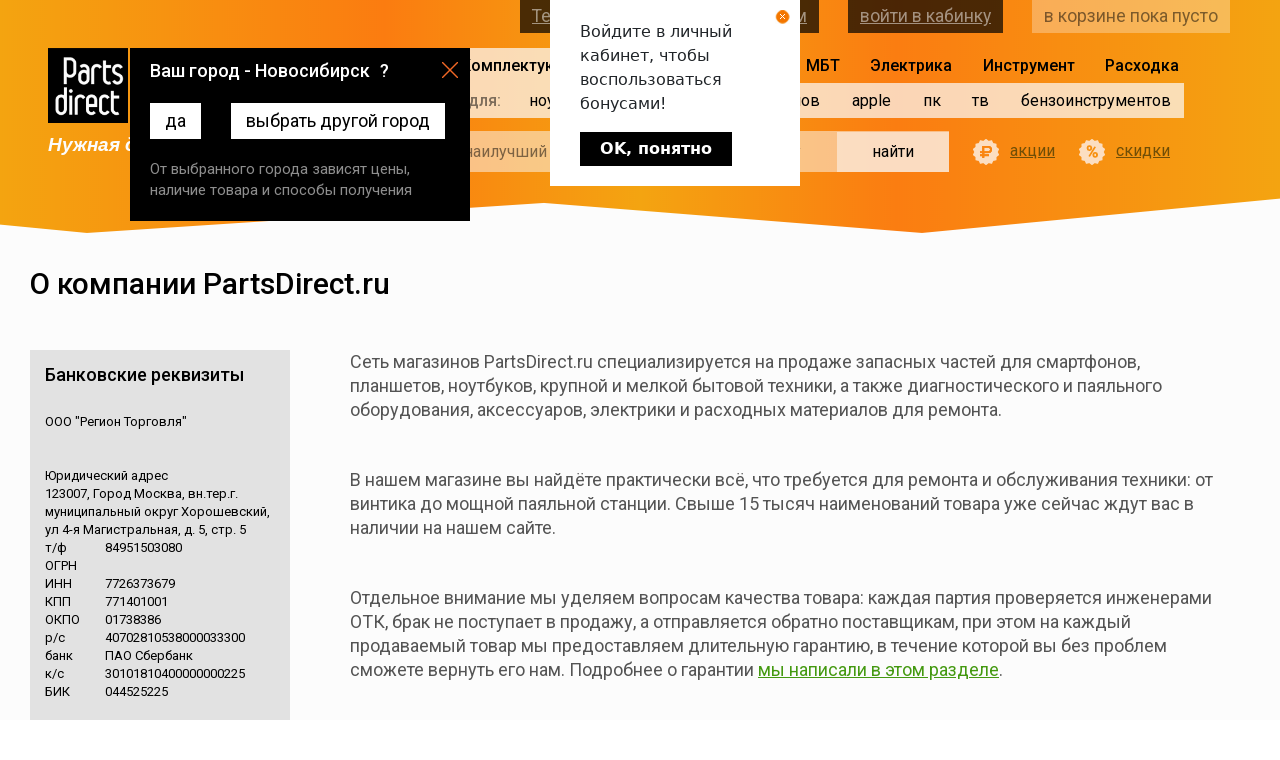

--- FILE ---
content_type: text/html; charset=UTF-8
request_url: https://novosibirsk.partsdirect.ru/about
body_size: 42017
content:
<!DOCTYPE html>
<html lang="ru-RU">
<head>
    
    <meta charset="UTF-8">
    <meta http-equiv="X-UA-Compatible" content="IE=edge">
    <meta name="viewport" content="width=device-width, initial-scale=1">
    <meta name="csrf-param" content="_csrf">
    <meta name="csrf-token" content="o8bRkMB2OhKeP5AOaADrvAnOIPQ_D5PU74T_VDJWsjX2oZqhsCN7JtVa-nQgbdKKObxslQk68aKow7xsABfFBg==">
    <title>Интернет-магазин &#9889; PartsDirect.ru — продажа запчастей для компьютерной, цифровой и бытовой техники в Новосибирске</title>
        <meta name="description" content="Подробная полезная информация &#128073; о компании, товарах и сотрудничестве интернет-магазина PartsDirect.ru в Новосибирске.">
    <meta name="Keywords" content="">
    <link rel="icon" href="https://novosibirsk.partsdirect.ru/favicon.ico">
    <link rel="icon" href="https://novosibirsk.partsdirect.ru/favicon.svg" type="image/svg+xml"/>
    <meta property="og:locale" content="ru_RU"/>
    <meta property="og:type" content="website">
    <meta property="og:title" content="Интернет-магазин &#9889; PartsDirect.ru — продажа запчастей для компьютерной, цифровой и бытовой техники в Новосибирске">
    <meta property="og:description" content="Подробная полезная информация &#128073; о компании, товарах и сотрудничестве интернет-магазина PartsDirect.ru в Новосибирске.">
    <meta property="og:url" content="https://novosibirsk.partsdirect.ru/about">
    <meta property="og:image"
          content="https://images.v2.partsdirect.ru/i/pictures1/logo-frame-small.jpg">
    <meta property="og:site_name" content="PartsDirect.ru">
    <!--<meta name="facebook-domain-verification" content="6o7pbbc2ob394msnya27s89he7uti4"/>-->
    <link href='https://fonts.googleapis.com/css?family=Roboto:400,300,300italic,400italic,500,500italic,700,900,700italic,900italic,100italic,100&subset=latin,cyrillic&display=swap'
          rel='stylesheet' type='text/css'>
    <link href="https://novosibirsk.partsdirect.ru/about" rel="canonical">
<link href="/css/static/brands.css?v=1768620299" rel="stylesheet">    	                                                                <script type="text/javascript">window.ab_id=153163</script>
<script src="https://cdn.botfaqtor.ru/one.js"></script>            </head>
<body class="static">
<!--
DB_SERV: undef
0ofis7k1ito66k5jvbi31vd8ct
PD-WEB-111-242
192.168.111.242<br>
<br>
пусто-->
<input type="hidden" id="def_domain" name="def_domain"
       value="partsdirect.ru"/>
<input type="hidden" id="amount_for_free" name="amount_for_free" value=""/>
<input type="hidden" id="user_id" name="user_id" value=""/>
<input type="hidden" id="serverType" name="serverType"
       value="рабочий -> PD-WEB-111-242"/>
<div id="testOfTest"></div>
<input type="hidden" id="citycode" name="citycode"
       value="18413"/>
<input type="hidden" id="topcityname" name="topcityname"
       value="Новосибирск"/>
<input type="hidden" id="datcityname" name="datcityname"
       value="Новосибирску"/>
<input type="hidden" id="goto" value=""/>
<input type="hidden" id="fullcode" name="fullcode"
       value="rus-54-0-1-0"/>

<header>
    <section class="container-fluid -wr">

        <div class="col logo-wrap">
            <div class="top">
                <a href="/" class="logo"></a>
                <div class="s-phone">
    <a href="#" class="set-region">Новосибирск</a>	    <a class="contacts" href="/contacts">контактная информация</a>
</div>
            </div>
            <i class="s-slogan">Нужная деталь уже сегодня</i>
        </div>

        <div class="col menu-wrap">
            <div class="s-menu">
    <ul>
                    <li class="selected with-for">
                <span>Комплектующие</span>
                <ul>
                                            <li>
                            <a href="/notebooks">ноутов</a>
                            <div class="items">
                                <ul>
                                                                                                            <li>
                                        <a href="/notebooks/notebook_screen">
                                            матрицы
                                            <!-- сортировка 2600 ( кол-во товаров 135)-->
                                        </a>
                                    </li>
                                    <!--1 => 5-->
                                                                                                            <li>
                                        <a href="/notebooks/notebooks_keyboards">
                                            клавиатуры
                                            <!-- сортировка 26050 ( кол-во товаров 498)-->
                                        </a>
                                    </li>
                                    <!--2 => 5-->
                                                                                                            <li>
                                        <a href="/notebooks/power_adapter_and_battery">
                                            блоки питания и аккумуляторы 
                                            <!-- сортировка 26100 ( кол-во товаров 761)-->
                                        </a>
                                    </li>
                                    <!--3 => 5-->
                                                                                                            <li>
                                        <a href="/notebooks/hard_drives">
                                            жесткие диски и SSD
                                            <!-- сортировка 26150 ( кол-во товаров 3)-->
                                        </a>
                                    </li>
                                    <!--4 => 5-->
                                                                                                            <li>
                                        <a href="/notebooks/case_parts">
                                            корпусные детали
                                            <!-- сортировка 26293 ( кол-во товаров 10)-->
                                        </a>
                                    </li>
                                    <!--5 => 5-->
                                                                    </ul>
                                <ul>
                                                                                                            <li>
                                        <a href="/notebooks/cd_drive_notebooks">
                                            приводы
                                            <!-- сортировка 26317 ( кол-во товаров 2)-->
                                        </a>
                                    </li>
                                    <!--6 => 5-->
                                                                                                            <li>
                                        <a href="/notebooks/heatsink">
                                            системы охлаждения
                                            <!-- сортировка 26330 ( кол-во товаров 263)-->
                                        </a>
                                    </li>
                                    <!--7 => 5-->
                                                                                                            <li>
                                        <a href="/notebooks/notebook_cables">
                                            шлейфы
                                            <!-- сортировка 26365 ( кол-во товаров 3)-->
                                        </a>
                                    </li>
                                    <!--8 => 5-->
                                                                                                            <li>
                                        <a href="/notebooks/parts_apple">
                                            Apple запчасти
                                            <!-- сортировка 27135 ( кол-во товаров 81)-->
                                        </a>
                                    </li>
                                    <!--9 => 5-->
                                                                                                        </ul>
                                                                    <div class="vendors">
                                        <span class="description">найти запчасть по модели –<br>
                                            выберите производителя :</span>
                                        <div class="brands -scrollable" data-title="модель ">
                                            <ul>
                                                                                                                                                <li data-type-id="21663"
                                                       data-brand-id="165">
                                                        Acer
                                                </li>
                                                                                                                                                <li data-type-id="21663"
                                                       data-brand-id="6646">
                                                        Acer Aspire
                                                </li>
                                                                                                                                                <li data-type-id="21663"
                                                       data-brand-id="3822">
                                                        Alienware
                                                </li>
                                                                                                                                                <li data-type-id="21663"
                                                       data-brand-id="6776">
                                                        AORUS
                                                </li>
                                                                                                                                                <li data-type-id="21663"
                                                       data-brand-id="3488">
                                                        Apple
                                                </li>
                                                                                                                                                <li data-type-id="21663"
                                                       data-brand-id="3913">
                                                        Aquarius
                                                </li>
                                                                                                                                                <li data-type-id="21663"
                                                       data-brand-id="20">
                                                        Asus
                                                </li>
                                                                                                                                                <li data-type-id="21663"
                                                       data-brand-id="85">
                                                        BENQ
                                                </li>
                                                                                                                                                <li data-type-id="21663"
                                                       data-brand-id="1319">
                                                        Bliss
                                                </li>
                                                                                                                                                <li data-type-id="21663"
                                                       data-brand-id="3843">
                                                        Clevo
                                                </li>
                                                                                                                                                <li data-type-id="21663"
                                                       data-brand-id="1479">
                                                        Compal
                                                </li>
                                                                                                                                                <li data-type-id="21663"
                                                       data-brand-id="226">
                                                        COMPAQ
                                                </li>
                                                                                                                                                <li data-type-id="21663"
                                                       data-brand-id="3973">
                                                        Comstar
                                                </li>
                                                                                                                                                <li data-type-id="21663"
                                                       data-brand-id="210">
                                                        Dell
                                                </li>
                                                                                                                                                <li data-type-id="21663"
                                                       data-brand-id="3527">
                                                        DEPO
                                                </li>
                                                                                                                                                <li data-type-id="21663"
                                                       data-brand-id="4513">
                                                        DEXP
                                                </li>
                                                                                                                                                <li data-type-id="21663"
                                                       data-brand-id="3897">
                                                        DNS
                                                </li>
                                                                                                                                                <li data-type-id="21663"
                                                       data-brand-id="3815">
                                                        eMachines
                                                </li>
                                                                                                                                                <li data-type-id="21663"
                                                       data-brand-id="719">
                                                        FOXCONN
                                                </li>
                                                                                                                                                <li data-type-id="21663"
                                                       data-brand-id="92">
                                                        Fujitsu
                                                </li>
                                                                                                                                                <li data-type-id="21663"
                                                       data-brand-id="106">
                                                        Fujitsu-Siemens
                                                </li>
                                                                                                                                                <li data-type-id="21663"
                                                       data-brand-id="3821">
                                                        Gateway
                                                </li>
                                                                                                                                                <li data-type-id="21663"
                                                       data-brand-id="25">
                                                        GigaByte
                                                </li>
                                                                                                                                                <li data-type-id="21663"
                                                       data-brand-id="4711">
                                                        Google
                                                </li>
                                                                                                                                                <li data-type-id="21663"
                                                       data-brand-id="2899">
                                                        Haier
                                                </li>
                                                                                                                                                <li data-type-id="21663"
                                                       data-brand-id="6056">
                                                        HAIER
                                                </li>
                                                                                                                                                <li data-type-id="21663"
                                                       data-brand-id="3819">
                                                        Hasee
                                                </li>
                                                                                                                                                <li data-type-id="21663"
                                                       data-brand-id="4368">
                                                        Honor
                                                </li>
                                                                                                                                                <li data-type-id="21663"
                                                       data-brand-id="120">
                                                        HP
                                                </li>
                                                                                                                                                <li data-type-id="21663"
                                                       data-brand-id="4351">
                                                        Huawei
                                                </li>
                                                                                                                                                <li data-type-id="21663"
                                                       data-brand-id="57">
                                                        IBM
                                                </li>
                                                                                            </ul>
                                            <ul>
                                                                                                                                                <li data-type-id="21663"
                                                       data-brand-id="3818">
                                                        Irbis
                                                </li>
                                                                                                                                                <li data-type-id="21663"
                                                       data-brand-id="105">
                                                        iRu
                                                </li>
                                                                                                                                                <li data-type-id="21663"
                                                       data-brand-id="4995">
                                                        Jumper
                                                </li>
                                                                                                                                                <li data-type-id="21663"
                                                       data-brand-id="4952">
                                                        Krez
                                                </li>
                                                                                                                                                <li data-type-id="21663"
                                                       data-brand-id="3567">
                                                        Lenovo
                                                </li>
                                                                                                                                                <li data-type-id="21663"
                                                       data-brand-id="83">
                                                        LG
                                                </li>
                                                                                                                                                <li data-type-id="21663"
                                                       data-brand-id="55">
                                                        MaxSelect
                                                </li>
                                                                                                                                                <li data-type-id="21663"
                                                       data-brand-id="3915">
                                                        Medion
                                                </li>
                                                                                                                                                <li data-type-id="21663"
                                                       data-brand-id="126">
                                                        Microsoft
                                                </li>
                                                                                                                                                <li data-type-id="21663"
                                                       data-brand-id="4491">
                                                        MicroXperts
                                                </li>
                                                                                                                                                <li data-type-id="21663"
                                                       data-brand-id="26">
                                                        MSI
                                                </li>
                                                                                                                                                <li data-type-id="21663"
                                                       data-brand-id="4630">
                                                        Nautilus
                                                </li>
                                                                                                                                                <li data-type-id="21663"
                                                       data-brand-id="84">
                                                        NEC
                                                </li>
                                                                                                                                                <li data-type-id="21663"
                                                       data-brand-id="136">
                                                        NOKIA
                                                </li>
                                                                                                                                                <li data-type-id="21663"
                                                       data-brand-id="3820">
                                                        Packard Bell
                                                </li>
                                                                                                                                                <li data-type-id="21663"
                                                       data-brand-id="64">
                                                        Panasonic
                                                </li>
                                                                                                                                                <li data-type-id="21663"
                                                       data-brand-id="118">
                                                        Prestigio
                                                </li>
                                                                                                                                                <li data-type-id="21663"
                                                       data-brand-id="3438">
                                                        Razer
                                                </li>
                                                                                                                                                <li data-type-id="21663"
                                                       data-brand-id="6872">
                                                        redmi
                                                </li>
                                                                                                                                                <li data-type-id="21663"
                                                       data-brand-id="110">
                                                        Rover
                                                </li>
                                                                                                                                                <li data-type-id="21663"
                                                       data-brand-id="5373">
                                                        RoverBook
                                                </li>
                                                                                                                                                <li data-type-id="21663"
                                                       data-brand-id="60">
                                                        Samsung
                                                </li>
                                                                                                                                                <li data-type-id="21663"
                                                       data-brand-id="6713">
                                                        Schenker
                                                </li>
                                                                                                                                                <li data-type-id="21663"
                                                       data-brand-id="138">
                                                        Siemens
                                                </li>
                                                                                                                                                <li data-type-id="21663"
                                                       data-brand-id="2">
                                                        Sony
                                                </li>
                                                                                                                                                <li data-type-id="21663"
                                                       data-brand-id="4067">
                                                        TG
                                                </li>
                                                                                                                                                <li data-type-id="21663"
                                                       data-brand-id="42">
                                                        Toshiba
                                                </li>
                                                                                                                                                <li data-type-id="21663"
                                                       data-brand-id="117">
                                                        ViewSonic
                                                </li>
                                                                                                                                                <li data-type-id="21663"
                                                       data-brand-id="4377">
                                                        Xiaomi
                                                </li>
                                                                                                                                                <li data-type-id="21663"
                                                       data-brand-id="7121">
                                                        Yoga
                                                </li>
                                                                                                                                                <li data-type-id="21663"
                                                       data-brand-id="4984">
                                                        Zet
                                                </li>
                                                                                                                                            </ul>
                                        </div>
                                    </div>
                                                            </div>
                        </li>
                                            <li>
                            <a href="/pads_parts">планшетов</a>
                            <div class="items">
                                <ul>
                                                                                                            <li>
                                        <a href="/pads_parts/accessory_tab">
                                            аксессуары
                                            <!-- сортировка 26982 ( кол-во товаров 22)-->
                                        </a>
                                    </li>
                                    <!--1 => 1-->
                                                                    </ul>
                                <ul>
                                                                                                            <li>
                                        <a href="/pads_parts/chargers_pads">
                                            зарядные устройства
                                            <!-- сортировка 27139 ( кол-во товаров 12)-->
                                        </a>
                                    </li>
                                    <!--2 => 1-->
                                                                                                        </ul>
                                                                    <div class="vendors">
                                        <span class="description">найти запчасть по модели –<br>
                                            выберите производителя :</span>
                                        <div class="brands -scrollable" data-title="модель ">
                                            <ul>
                                                                                                                                                <li data-type-id="22259"
                                                       data-brand-id="165">
                                                        Acer
                                                </li>
                                                                                                                                                <li data-type-id="22259"
                                                       data-brand-id="3488">
                                                        Apple
                                                </li>
                                                                                                                                                <li data-type-id="22259"
                                                       data-brand-id="20">
                                                        Asus
                                                </li>
                                                                                                                                                <li data-type-id="22259"
                                                       data-brand-id="4497">
                                                        Chuwi
                                                </li>
                                                                                                                                                <li data-type-id="22259"
                                                       data-brand-id="4324">
                                                        Cube
                                                </li>
                                                                                                                                                <li data-type-id="22259"
                                                       data-brand-id="3462">
                                                        Digma
                                                </li>
                                                                                                                                                <li data-type-id="22259"
                                                       data-brand-id="3897">
                                                        DNS
                                                </li>
                                                                                                                                                <li data-type-id="22259"
                                                       data-brand-id="3588">
                                                        Explay
                                                </li>
                                                                                            </ul>
                                            <ul>
                                                                                                                                                <li data-type-id="22259"
                                                       data-brand-id="4351">
                                                        Huawei
                                                </li>
                                                                                                                                                <li data-type-id="22259"
                                                       data-brand-id="3567">
                                                        Lenovo
                                                </li>
                                                                                                                                                <li data-type-id="22259"
                                                       data-brand-id="126">
                                                        Microsoft
                                                </li>
                                                                                                                                                <li data-type-id="22259"
                                                       data-brand-id="118">
                                                        Prestigio
                                                </li>
                                                                                                                                                <li data-type-id="22259"
                                                       data-brand-id="60">
                                                        Samsung
                                                </li>
                                                                                                                                                <li data-type-id="22259"
                                                       data-brand-id="2">
                                                        Sony
                                                </li>
                                                                                                                                                <li data-type-id="22259"
                                                       data-brand-id="4377">
                                                        Xiaomi
                                                </li>
                                                                                                                                            </ul>
                                        </div>
                                    </div>
                                                            </div>
                        </li>
                                            <li>
                            <a href="/smartphones">смартфонов</a>
                            <div class="items">
                                <ul>
                                                                                                            <li>
                                        <a href="/smartphones/accessories_smartphones">
                                            аксессуары
                                            <!-- сортировка 27374 ( кол-во товаров 27)-->
                                        </a>
                                    </li>
                                    <!--1 => 3-->
                                                                                                            <li>
                                        <a href="/smartphones/cable_usb">
                                            usb кабели
                                            <!-- сортировка 27375 ( кол-во товаров 14)-->
                                        </a>
                                    </li>
                                    <!--2 => 3-->
                                                                                                            <li>
                                        <a href="/smartphones/chargers_smartphone">
                                            зарядные устройства
                                            <!-- сортировка 27796 ( кол-во товаров 12)-->
                                        </a>
                                    </li>
                                    <!--3 => 3-->
                                                                    </ul>
                                <ul>
                                                                                                            <li>
                                        <a href="/smartphones/protection_glass">
                                            защитные плёнки и стёкла
                                            <!-- сортировка 28231 ( кол-во товаров 1)-->
                                        </a>
                                    </li>
                                    <!--4 => 3-->
                                                                                                            <li>
                                        <a href="/smartphones/earphone">
                                            наушники и гарнитуры
                                            <!-- сортировка 28513 ( кол-во товаров 2)-->
                                        </a>
                                    </li>
                                    <!--5 => 3-->
                                                                                                        </ul>
                                                                    <div class="vendors">
                                        <span class="description">найти запчасть по модели –<br>
                                            выберите производителя :</span>
                                        <div class="brands -scrollable" data-title="модель ">
                                            <ul>
                                                                                                                                                <li data-type-id="21665"
                                                       data-brand-id="165">
                                                        Acer
                                                </li>
                                                                                                                                                <li data-type-id="21665"
                                                       data-brand-id="139">
                                                        Alcatel
                                                </li>
                                                                                                                                                <li data-type-id="21665"
                                                       data-brand-id="3488">
                                                        Apple
                                                </li>
                                                                                                                                                <li data-type-id="21665"
                                                       data-brand-id="20">
                                                        Asus
                                                </li>
                                                                                                                                                <li data-type-id="21665"
                                                       data-brand-id="4770">
                                                        Blackview
                                                </li>
                                                                                                                                                <li data-type-id="21665"
                                                       data-brand-id="5028">
                                                        Bluboo
                                                </li>
                                                                                                                                                <li data-type-id="21665"
                                                       data-brand-id="4513">
                                                        DEXP
                                                </li>
                                                                                                                                                <li data-type-id="21665"
                                                       data-brand-id="3897">
                                                        DNS
                                                </li>
                                                                                                                                                <li data-type-id="21665"
                                                       data-brand-id="4646">
                                                        Doogee
                                                </li>
                                                                                                                                                <li data-type-id="21665"
                                                       data-brand-id="4844">
                                                        Elephone
                                                </li>
                                                                                                                                                <li data-type-id="21665"
                                                       data-brand-id="4411">
                                                        EXPLAY
                                                </li>
                                                                                                                                                <li data-type-id="21665"
                                                       data-brand-id="3588">
                                                        Explay
                                                </li>
                                                                                                                                                <li data-type-id="21665"
                                                       data-brand-id="3997">
                                                        Fly
                                                </li>
                                                                                                                                                <li data-type-id="21665"
                                                       data-brand-id="4421">
                                                        Highscreen
                                                </li>
                                                                                                                                                <li data-type-id="21665"
                                                       data-brand-id="3639">
                                                        HTC
                                                </li>
                                                                                                                                                <li data-type-id="21665"
                                                       data-brand-id="4351">
                                                        Huawei
                                                </li>
                                                                                                                                                <li data-type-id="21665"
                                                       data-brand-id="4832">
                                                        LEAGOO
                                                </li>
                                                                                                                                                <li data-type-id="21665"
                                                       data-brand-id="4788">
                                                        LeEco
                                                </li>
                                                                                                                                                <li data-type-id="21665"
                                                       data-brand-id="3567">
                                                        Lenovo
                                                </li>
                                                                                                                                                <li data-type-id="21665"
                                                       data-brand-id="83">
                                                        LG
                                                </li>
                                                                                                                                                <li data-type-id="21665"
                                                       data-brand-id="4347">
                                                        Meizu
                                                </li>
                                                                                            </ul>
                                            <ul>
                                                                                                                                                <li data-type-id="21665"
                                                       data-brand-id="4412">
                                                        Micromax
                                                </li>
                                                                                                                                                <li data-type-id="21665"
                                                       data-brand-id="137">
                                                        Motorola
                                                </li>
                                                                                                                                                <li data-type-id="21665"
                                                       data-brand-id="136">
                                                        NOKIA
                                                </li>
                                                                                                                                                <li data-type-id="21665"
                                                       data-brand-id="4514">
                                                        OnePlus
                                                </li>
                                                                                                                                                <li data-type-id="21665"
                                                       data-brand-id="4385">
                                                        OPPO
                                                </li>
                                                                                                                                                <li data-type-id="21665"
                                                       data-brand-id="4797">
                                                        Oukitel
                                                </li>
                                                                                                                                                <li data-type-id="21665"
                                                       data-brand-id="118">
                                                        Prestigio
                                                </li>
                                                                                                                                                <li data-type-id="21665"
                                                       data-brand-id="6398">
                                                        Realme
                                                </li>
                                                                                                                                                <li data-type-id="21665"
                                                       data-brand-id="60">
                                                        Samsung
                                                </li>
                                                                                                                                                <li data-type-id="21665"
                                                       data-brand-id="2">
                                                        Sony
                                                </li>
                                                                                                                                                <li data-type-id="21665"
                                                       data-brand-id="7081">
                                                        Tecno
                                                </li>
                                                                                                                                                <li data-type-id="21665"
                                                       data-brand-id="4839">
                                                        Ulefone
                                                </li>
                                                                                                                                                <li data-type-id="21665"
                                                       data-brand-id="4454">
                                                        UMi
                                                </li>
                                                                                                                                                <li data-type-id="21665"
                                                       data-brand-id="4781">
                                                        Vertex
                                                </li>
                                                                                                                                                <li data-type-id="21665"
                                                       data-brand-id="5024">
                                                        Vkworld
                                                </li>
                                                                                                                                                <li data-type-id="21665"
                                                       data-brand-id="4955">
                                                        Wileyfox
                                                </li>
                                                                                                                                                <li data-type-id="21665"
                                                       data-brand-id="4377">
                                                        Xiaomi
                                                </li>
                                                                                                                                                <li data-type-id="21665"
                                                       data-brand-id="4364">
                                                        ZTE
                                                </li>
                                                                                                                                                <li data-type-id="21665"
                                                       data-brand-id="445">
                                                        БиЛайн
                                                </li>
                                                                                                                                                <li data-type-id="21665"
                                                       data-brand-id="446">
                                                        МТС
                                                </li>
                                                                                                                                            </ul>
                                        </div>
                                    </div>
                                                            </div>
                        </li>
                                            <li>
                            <a href="/apple_spareparts">apple</a>
                            <div class="items">
                                <ul>
                                                                                                            <li>
                                        <a href="/apple_spareparts/macbook">
                                            MacBook
                                            <!-- сортировка 26797 ( кол-во товаров 60)-->
                                        </a>
                                    </li>
                                    <!--1 => 3-->
                                                                                                            <li>
                                        <a href="/apple_spareparts/macbookpro">
                                            MacBook Pro
                                            <!-- сортировка 26798 ( кол-во товаров 53)-->
                                        </a>
                                    </li>
                                    <!--2 => 3-->
                                                                                                            <li>
                                        <a href="/apple_spareparts/macbookair">
                                            MacBook Air
                                            <!-- сортировка 26799 ( кол-во товаров 25)-->
                                        </a>
                                    </li>
                                    <!--3 => 3-->
                                                                    </ul>
                                <ul>
                                                                                                            <li>
                                        <a href="/apple_spareparts/imac">
                                            iMac
                                            <!-- сортировка 26800 ( кол-во товаров 4)-->
                                        </a>
                                    </li>
                                    <!--4 => 3-->
                                                                                                            <li>
                                        <a href="/apple_spareparts/ipad_spareparts">
                                            iPad
                                            <!-- сортировка 26813 ( кол-во товаров 1)-->
                                        </a>
                                    </li>
                                    <!--5 => 3-->
                                                                                                            <li>
                                        <a href="/apple_spareparts/iphone_spareparts">
                                            iPhone
                                            <!-- сортировка 26814 ( кол-во товаров 1)-->
                                        </a>
                                    </li>
                                    <!--6 => 3-->
                                                                                                        </ul>
                                                            </div>
                        </li>
                                            <li>
                            <a href="/pc">пк</a>
                            <div class="items">
                                <ul>
                                                                                                        </ul>
                                                            </div>
                        </li>
                                            <li>
                            <a href="/tv_proektori">тв</a>
                            <div class="items">
                                <ul>
                                                                                                            <li>
                                        <a href="/tv_proektori/podsvetki">
                                            светодиодные подсветки
                                            <!-- сортировка 28717 ( кол-во товаров 92)-->
                                        </a>
                                    </li>
                                    <!--1 => 1-->
                                                                    </ul>
                                <ul>
                                                                                                            <li>
                                        <a href="/tv_proektori/tape_for_lights">
                                            скотч для подсветок
                                            <!-- сортировка 28919 ( кол-во товаров 1)-->
                                        </a>
                                    </li>
                                    <!--2 => 1-->
                                                                                                        </ul>
                                                                    <div class="vendors">
                                        <span class="description">найти запчасть по модели –<br>
                                            выберите производителя :</span>
                                        <div class="brands -scrollable" data-title="модель ">
                                            <ul>
                                                                                                                                                <li data-type-id="23850"
                                                       data-brand-id="165">
                                                        Acer
                                                </li>
                                                                                                                                                <li data-type-id="23850"
                                                       data-brand-id="160">
                                                        Aiwa
                                                </li>
                                                                                                                                                <li data-type-id="23850"
                                                       data-brand-id="238">
                                                        Akai
                                                </li>
                                                                                                                                                <li data-type-id="23850"
                                                       data-brand-id="3991">
                                                        Akira
                                                </li>
                                                                                                                                                <li data-type-id="23850"
                                                       data-brand-id="7801">
                                                        Altus
                                                </li>
                                                                                                                                                <li data-type-id="23850"
                                                       data-brand-id="6233">
                                                        AMCV
                                                </li>
                                                                                                                                                <li data-type-id="23850"
                                                       data-brand-id="7138">
                                                        Amoi
                                                </li>
                                                                                                                                                <li data-type-id="23850"
                                                       data-brand-id="466">
                                                        AOC
                                                </li>
                                                                                                                                                <li data-type-id="23850"
                                                       data-brand-id="4801">
                                                        Arcelik
                                                </li>
                                                                                                                                                <li data-type-id="23850"
                                                       data-brand-id="6796">
                                                        Arielli
                                                </li>
                                                                                                                                                <li data-type-id="23850"
                                                       data-brand-id="6296">
                                                        ASANO
                                                </li>
                                                                                                                                                <li data-type-id="23850"
                                                       data-brand-id="7766">
                                                        Awox
                                                </li>
                                                                                                                                                <li data-type-id="23850"
                                                       data-brand-id="6679">
                                                        Baird
                                                </li>
                                                                                                                                                <li data-type-id="23850"
                                                       data-brand-id="191">
                                                        BBK
                                                </li>
                                                                                                                                                <li data-type-id="23850"
                                                       data-brand-id="3789">
                                                        Beko
                                                </li>
                                                                                                                                                <li data-type-id="23850"
                                                       data-brand-id="239">
                                                        Blaupunkt
                                                </li>
                                                                                                                                                <li data-type-id="23850"
                                                       data-brand-id="4871">
                                                        BQ
                                                </li>
                                                                                                                                                <li data-type-id="23850"
                                                       data-brand-id="4482">
                                                        Brandt
                                                </li>
                                                                                                                                                <li data-type-id="23850"
                                                       data-brand-id="1402">
                                                        Braun
                                                </li>
                                                                                                                                                <li data-type-id="23850"
                                                       data-brand-id="5730">
                                                        BRAVIS
                                                </li>
                                                                                                                                                <li data-type-id="23850"
                                                       data-brand-id="6680">
                                                        Bush
                                                </li>
                                                                                                                                                <li data-type-id="23850"
                                                       data-brand-id="6681">
                                                        Celcus
                                                </li>
                                                                                                                                                <li data-type-id="23850"
                                                       data-brand-id="6166">
                                                        CENTEK
                                                </li>
                                                                                                                                                <li data-type-id="23850"
                                                       data-brand-id="4499">
                                                        CHANGHONG
                                                </li>
                                                                                                                                                <li data-type-id="23850"
                                                       data-brand-id="7753">
                                                        Chimei
                                                </li>
                                                                                                                                                <li data-type-id="23850"
                                                       data-brand-id="6794">
                                                        Chuangwei
                                                </li>
                                                                                                                                                <li data-type-id="23850"
                                                       data-brand-id="7345">
                                                        Commander
                                                </li>
                                                                                                                                                <li data-type-id="23850"
                                                       data-brand-id="7129">
                                                        Continental Edison
                                                </li>
                                                                                                                                                <li data-type-id="23850"
                                                       data-brand-id="5021">
                                                        Crown 
                                                </li>
                                                                                                                                                <li data-type-id="23850"
                                                       data-brand-id="197">
                                                        Daewoo
                                                </li>
                                                                                                                                                <li data-type-id="23850"
                                                       data-brand-id="7137">
                                                        Dahua
                                                </li>
                                                                                                                                                <li data-type-id="23850"
                                                       data-brand-id="6798">
                                                        Daiko
                                                </li>
                                                                                                                                                <li data-type-id="23850"
                                                       data-brand-id="6686">
                                                        DEKO
                                                </li>
                                                                                                                                                <li data-type-id="23850"
                                                       data-brand-id="210">
                                                        Dell
                                                </li>
                                                                                                                                                <li data-type-id="23850"
                                                       data-brand-id="6836">
                                                        DENN
                                                </li>
                                                                                                                                                <li data-type-id="23850"
                                                       data-brand-id="5226">
                                                        DEX
                                                </li>
                                                                                                                                                <li data-type-id="23850"
                                                       data-brand-id="4513">
                                                        DEXP
                                                </li>
                                                                                                                                                <li data-type-id="23850"
                                                       data-brand-id="7140">
                                                        Digihome
                                                </li>
                                                                                                                                                <li data-type-id="23850"
                                                       data-brand-id="6682">
                                                        Digital
                                                </li>
                                                                                                                                                <li data-type-id="23850"
                                                       data-brand-id="3462">
                                                        Digma
                                                </li>
                                                                                                                                                <li data-type-id="23850"
                                                       data-brand-id="7754">
                                                        Dijitsu
                                                </li>
                                                                                                                                                <li data-type-id="23850"
                                                       data-brand-id="3897">
                                                        DNS
                                                </li>
                                                                                                                                                <li data-type-id="23850"
                                                       data-brand-id="4859">
                                                        Doffler
                                                </li>
                                                                                                                                                <li data-type-id="23850"
                                                       data-brand-id="6687">
                                                        Dreamstar
                                                </li>
                                                                                                                                                <li data-type-id="23850"
                                                       data-brand-id="6685">
                                                        E-motion
                                                </li>
                                                                                                                                                <li data-type-id="23850"
                                                       data-brand-id="5666">
                                                        ECON
                                                </li>
                                                                                                                                                <li data-type-id="23850"
                                                       data-brand-id="4189">
                                                        Elenberg
                                                </li>
                                                                                                                                                <li data-type-id="23850"
                                                       data-brand-id="6736">
                                                        Ergo
                                                </li>
                                                                                                                                                <li data-type-id="23850"
                                                       data-brand-id="3695">
                                                        Erisson
                                                </li>
                                                                                                                                                <li data-type-id="23850"
                                                       data-brand-id="6797">
                                                        Eurolux
                                                </li>
                                                                                                                                                <li data-type-id="23850"
                                                       data-brand-id="5757">
                                                        FINLUX
                                                </li>
                                                                                                                                                <li data-type-id="23850"
                                                       data-brand-id="6799">
                                                        First1
                                                </li>
                                                                                                                                                <li data-type-id="23850"
                                                       data-brand-id="7073">
                                                        FOX
                                                </li>
                                                                                                                                                <li data-type-id="23850"
                                                       data-brand-id="6696">
                                                        Frestec
                                                </li>
                                                                                                                                                <li data-type-id="23850"
                                                       data-brand-id="390">
                                                        Funai
                                                </li>
                                                                                                                                                <li data-type-id="23850"
                                                       data-brand-id="2520">
                                                        FUSION
                                                </li>
                                                                                                                                                <li data-type-id="23850"
                                                       data-brand-id="6804">
                                                        Galatec
                                                </li>
                                                                                                                                                <li data-type-id="23850"
                                                       data-brand-id="4257">
                                                        Goldstar
                                                </li>
                                                                                                                                                <li data-type-id="23850"
                                                       data-brand-id="7346">
                                                        Grandin
                                                </li>
                                                                                                                                                <li data-type-id="23850"
                                                       data-brand-id="62">
                                                        GRUNDIG
                                                </li>
                                                                                                                                                <li data-type-id="23850"
                                                       data-brand-id="6695">
                                                        Guanjie
                                                </li>
                                                                                                                                                <li data-type-id="23850"
                                                       data-brand-id="2899">
                                                        Haier
                                                </li>
                                                                                                                                                <li data-type-id="23850"
                                                       data-brand-id="5248">
                                                        HARPER
                                                </li>
                                                                                                                                                <li data-type-id="23850"
                                                       data-brand-id="249">
                                                        Helix
                                                </li>
                                                                                                                                                <li data-type-id="23850"
                                                       data-brand-id="6127">
                                                        Hi
                                                </li>
                                                                                                                                                <li data-type-id="23850"
                                                       data-brand-id="5147">
                                                        Hisense
                                                </li>
                                                                                                                                                <li data-type-id="23850"
                                                       data-brand-id="90">
                                                        Hitachi
                                                </li>
                                                                                                                                                <li data-type-id="23850"
                                                       data-brand-id="7767">
                                                        HKC
                                                </li>
                                                                                                                                                <li data-type-id="23850"
                                                       data-brand-id="7120">
                                                        holleberg
                                                </li>
                                                                                                                                                <li data-type-id="23850"
                                                       data-brand-id="6491">
                                                        HORIZON
                                                </li>
                                                                                                                                                <li data-type-id="23850"
                                                       data-brand-id="3572">
                                                        Horizont
                                                </li>
                                                                                                                                                <li data-type-id="23850"
                                                       data-brand-id="599">
                                                        Hyundai
                                                </li>
                                                                                                                                                <li data-type-id="23850"
                                                       data-brand-id="2119">
                                                        InFocus
                                                </li>
                                                                                                                                                <li data-type-id="23850"
                                                       data-brand-id="6697">
                                                        Insignia
                                                </li>
                                                                                                                                                <li data-type-id="23850"
                                                       data-brand-id="3818">
                                                        Irbis
                                                </li>
                                                                                                                                                <li data-type-id="23850"
                                                       data-brand-id="7139">
                                                        JAV
                                                </li>
                                                                                                                                                <li data-type-id="23850"
                                                       data-brand-id="7141">
                                                        JMB
                                                </li>
                                                                                                                                                <li data-type-id="23850"
                                                       data-brand-id="6738">
                                                        JPE
                                                </li>
                                                                                                                                                <li data-type-id="23850"
                                                       data-brand-id="6704">
                                                        JTC
                                                </li>
                                                                                                                                                <li data-type-id="23850"
                                                       data-brand-id="179">
                                                        JVC
                                                </li>
                                                                                                                                                <li data-type-id="23850"
                                                       data-brand-id="7130">
                                                        Kiano
                                                </li>
                                                                                                                                                <li data-type-id="23850"
                                                       data-brand-id="5471">
                                                        Kivi
                                                </li>
                                                                                                                                                <li data-type-id="23850"
                                                       data-brand-id="5334">
                                                        Konka
                                                </li>
                                                                                                                                                <li data-type-id="23850"
                                                       data-brand-id="5215">
                                                        Leader
                                                </li>
                                                                                                                                                <li data-type-id="23850"
                                                       data-brand-id="6064">
                                                        LEBEN
                                                </li>
                                                                                                                                                <li data-type-id="23850"
                                                       data-brand-id="5640">
                                                        LED TV
                                                </li>
                                                                                                                                                <li data-type-id="23850"
                                                       data-brand-id="6293">
                                                        Leff
                                                </li>
                                                                                                                                                <li data-type-id="23850"
                                                       data-brand-id="6737">
                                                        Lehua
                                                </li>
                                                                                                                                                <li data-type-id="23850"
                                                       data-brand-id="83">
                                                        LG
                                                </li>
                                                                                            </ul>
                                            <ul>
                                                                                                                                                <li data-type-id="23850"
                                                       data-brand-id="6688">
                                                        Liberton
                                                </li>
                                                                                                                                                <li data-type-id="23850"
                                                       data-brand-id="6689">
                                                        Liberty
                                                </li>
                                                                                                                                                <li data-type-id="23850"
                                                       data-brand-id="5254">
                                                        Logik
                                                </li>
                                                                                                                                                <li data-type-id="23850"
                                                       data-brand-id="6683">
                                                        Luxor
                                                </li>
                                                                                                                                                <li data-type-id="23850"
                                                       data-brand-id="6705">
                                                        Manta
                                                </li>
                                                                                                                                                <li data-type-id="23850"
                                                       data-brand-id="3915">
                                                        Medion
                                                </li>
                                                                                                                                                <li data-type-id="23850"
                                                       data-brand-id="7347">
                                                        Mitsai
                                                </li>
                                                                                                                                                <li data-type-id="23850"
                                                       data-brand-id="2499">
                                                        Mystery
                                                </li>
                                                                                                                                                <li data-type-id="23850"
                                                       data-brand-id="6678">
                                                        MYTV
                                                </li>
                                                                                                                                                <li data-type-id="23850"
                                                       data-brand-id="6802">
                                                        Navitech
                                                </li>
                                                                                                                                                <li data-type-id="23850"
                                                       data-brand-id="6693">
                                                        Nesons
                                                </li>
                                                                                                                                                <li data-type-id="23850"
                                                       data-brand-id="6800">
                                                        Nomi
                                                </li>
                                                                                                                                                <li data-type-id="23850"
                                                       data-brand-id="6739">
                                                        Nordmende
                                                </li>
                                                                                                                                                <li data-type-id="23850"
                                                       data-brand-id="6160">
                                                        NordStar
                                                </li>
                                                                                                                                                <li data-type-id="23850"
                                                       data-brand-id="6690">
                                                        OK
                                                </li>
                                                                                                                                                <li data-type-id="23850"
                                                       data-brand-id="6735">
                                                        Okira
                                                </li>
                                                                                                                                                <li data-type-id="23850"
                                                       data-brand-id="4494">
                                                        Orion
                                                </li>
                                                                                                                                                <li data-type-id="23850"
                                                       data-brand-id="64">
                                                        Panasonic
                                                </li>
                                                                                                                                                <li data-type-id="23850"
                                                       data-brand-id="4468">
                                                        Panda
                                                </li>
                                                                                                                                                <li data-type-id="23850"
                                                       data-brand-id="86">
                                                        Philips
                                                </li>
                                                                                                                                                <li data-type-id="23850"
                                                       data-brand-id="294">
                                                        Pilot
                                                </li>
                                                                                                                                                <li data-type-id="23850"
                                                       data-brand-id="91">
                                                        Pioneer
                                                </li>
                                                                                                                                                <li data-type-id="23850"
                                                       data-brand-id="7136">
                                                        Pixel
                                                </li>
                                                                                                                                                <li data-type-id="23850"
                                                       data-brand-id="417">
                                                        Polar
                                                </li>
                                                                                                                                                <li data-type-id="23850"
                                                       data-brand-id="5547">
                                                        Polarline
                                                </li>
                                                                                                                                                <li data-type-id="23850"
                                                       data-brand-id="6684">
                                                        Polaroid
                                                </li>
                                                                                                                                                <li data-type-id="23850"
                                                       data-brand-id="118">
                                                        Prestigio
                                                </li>
                                                                                                                                                <li data-type-id="23850"
                                                       data-brand-id="4744">
                                                        Proline
                                                </li>
                                                                                                                                                <li data-type-id="23850"
                                                       data-brand-id="6676">
                                                        Proscan
                                                </li>
                                                                                                                                                <li data-type-id="23850"
                                                       data-brand-id="6677">
                                                        RCA
                                                </li>
                                                                                                                                                <li data-type-id="23850"
                                                       data-brand-id="7755">
                                                        Redline
                                                </li>
                                                                                                                                                <li data-type-id="23850"
                                                       data-brand-id="113">
                                                        Rolsen
                                                </li>
                                                                                                                                                <li data-type-id="23850"
                                                       data-brand-id="6694">
                                                        Romsat
                                                </li>
                                                                                                                                                <li data-type-id="23850"
                                                       data-brand-id="388">
                                                        Rubin
                                                </li>
                                                                                                                                                <li data-type-id="23850"
                                                       data-brand-id="6691">
                                                        Sakura
                                                </li>
                                                                                                                                                <li data-type-id="23850"
                                                       data-brand-id="60">
                                                        Samsung
                                                </li>
                                                                                                                                                <li data-type-id="23850"
                                                       data-brand-id="5012">
                                                        Sansui 
                                                </li>
                                                                                                                                                <li data-type-id="23850"
                                                       data-brand-id="140">
                                                        Sanyo
                                                </li>
                                                                                                                                                <li data-type-id="23850"
                                                       data-brand-id="4776">
                                                        Saturn
                                                </li>
                                                                                                                                                <li data-type-id="23850"
                                                       data-brand-id="5243">
                                                        Selecline
                                                </li>
                                                                                                                                                <li data-type-id="23850"
                                                       data-brand-id="6740">
                                                        Sencor
                                                </li>
                                                                                                                                                <li data-type-id="23850"
                                                       data-brand-id="134">
                                                        Sharp
                                                </li>
                                                                                                                                                <li data-type-id="23850"
                                                       data-brand-id="4458">
                                                        Shivaki
                                                </li>
                                                                                                                                                <li data-type-id="23850"
                                                       data-brand-id="4779">
                                                        Silver
                                                </li>
                                                                                                                                                <li data-type-id="23850"
                                                       data-brand-id="323">
                                                        Skyline
                                                </li>
                                                                                                                                                <li data-type-id="23850"
                                                       data-brand-id="7131">
                                                        Skymaster
                                                </li>
                                                                                                                                                <li data-type-id="23850"
                                                       data-brand-id="5871">
                                                        SkyTech
                                                </li>
                                                                                                                                                <li data-type-id="23850"
                                                       data-brand-id="6795">
                                                        Skywei
                                                </li>
                                                                                                                                                <li data-type-id="23850"
                                                       data-brand-id="5461">
                                                        SKYWORTH
                                                </li>
                                                                                                                                                <li data-type-id="23850"
                                                       data-brand-id="4863">
                                                        SMART
                                                </li>
                                                                                                                                                <li data-type-id="23850"
                                                       data-brand-id="7756">
                                                        Smarttech
                                                </li>
                                                                                                                                                <li data-type-id="23850"
                                                       data-brand-id="2">
                                                        Sony
                                                </li>
                                                                                                                                                <li data-type-id="23850"
                                                       data-brand-id="5065">
                                                        SOUNDMAX
                                                </li>
                                                                                                                                                <li data-type-id="23850"
                                                       data-brand-id="7132">
                                                        Spectrline
                                                </li>
                                                                                                                                                <li data-type-id="23850"
                                                       data-brand-id="7133">
                                                        Starlight
                                                </li>
                                                                                                                                                <li data-type-id="23850"
                                                       data-brand-id="5579">
                                                        STARWIND
                                                </li>
                                                                                                                                                <li data-type-id="23850"
                                                       data-brand-id="7343">
                                                        Sunny
                                                </li>
                                                                                                                                                <li data-type-id="23850"
                                                       data-brand-id="3770">
                                                        Supra
                                                </li>
                                                                                                                                                <li data-type-id="23850"
                                                       data-brand-id="4244">
                                                        Suzuki
                                                </li>
                                                                                                                                                <li data-type-id="23850"
                                                       data-brand-id="3520">
                                                        TCL
                                                </li>
                                                                                                                                                <li data-type-id="23850"
                                                       data-brand-id="6793">
                                                        TD SYSTEM
                                                </li>
                                                                                                                                                <li data-type-id="23850"
                                                       data-brand-id="7135">
                                                        TD Systems
                                                </li>
                                                                                                                                                <li data-type-id="23850"
                                                       data-brand-id="7757">
                                                        TDSystems
                                                </li>
                                                                                                                                                <li data-type-id="23850"
                                                       data-brand-id="6170">
                                                        TECHNIKA
                                                </li>
                                                                                                                                                <li data-type-id="23850"
                                                       data-brand-id="7142">
                                                        Techwood
                                                </li>
                                                                                                                                                <li data-type-id="23850"
                                                       data-brand-id="6459">
                                                        TECO
                                                </li>
                                                                                                                                                <li data-type-id="23850"
                                                       data-brand-id="7134">
                                                        TELE System
                                                </li>
                                                                                                                                                <li data-type-id="23850"
                                                       data-brand-id="4543">
                                                        Telefunken
                                                </li>
                                                                                                                                                <li data-type-id="23850"
                                                       data-brand-id="6074">
                                                        TeleSystem
                                                </li>
                                                                                                                                                <li data-type-id="23850"
                                                       data-brand-id="66">
                                                        Thomson
                                                </li>
                                                                                                                                                <li data-type-id="23850"
                                                       data-brand-id="42">
                                                        Toshiba
                                                </li>
                                                                                                                                                <li data-type-id="23850"
                                                       data-brand-id="6801">
                                                        Uniontech
                                                </li>
                                                                                                                                                <li data-type-id="23850"
                                                       data-brand-id="3496">
                                                        United
                                                </li>
                                                                                                                                                <li data-type-id="23850"
                                                       data-brand-id="6096">
                                                        Vekta
                                                </li>
                                                                                                                                                <li data-type-id="23850"
                                                       data-brand-id="5066">
                                                        VESTA
                                                </li>
                                                                                                                                                <li data-type-id="23850"
                                                       data-brand-id="3634">
                                                        Vestel
                                                </li>
                                                                                                                                                <li data-type-id="23850"
                                                       data-brand-id="117">
                                                        ViewSonic
                                                </li>
                                                                                                                                                <li data-type-id="23850"
                                                       data-brand-id="7344">
                                                        Viore
                                                </li>
                                                                                                                                                <li data-type-id="23850"
                                                       data-brand-id="7758">
                                                        VisionTouch
                                                </li>
                                                                                                                                                <li data-type-id="23850"
                                                       data-brand-id="6692">
                                                        Vityas
                                                </li>
                                                                                                                                                <li data-type-id="23850"
                                                       data-brand-id="6033">
                                                        VIVAX
                                                </li>
                                                                                                                                                <li data-type-id="23850"
                                                       data-brand-id="4898">
                                                        VR
                                                </li>
                                                                                                                                                <li data-type-id="23850"
                                                       data-brand-id="7760">
                                                        W-Box
                                                </li>
                                                                                                                                                <li data-type-id="23850"
                                                       data-brand-id="6803">
                                                        Westinghouse
                                                </li>
                                                                                                                                                <li data-type-id="23850"
                                                       data-brand-id="7759">
                                                        WideVU
                                                </li>
                                                                                                                                                <li data-type-id="23850"
                                                       data-brand-id="7798">
                                                        Xaixin
                                                </li>
                                                                                                                                                <li data-type-id="23850"
                                                       data-brand-id="4377">
                                                        Xiaomi
                                                </li>
                                                                                                                                                <li data-type-id="23850"
                                                       data-brand-id="5676">
                                                        Yuno
                                                </li>
                                                                                                                                                <li data-type-id="23850"
                                                       data-brand-id="6675">
                                                        АОС
                                                </li>
                                                                                                                                            </ul>
                                        </div>
                                    </div>
                                                            </div>
                        </li>
                                            <li>
                            <a href="/dlia_benzoinstrumenta">бензоинструментов</a>
                            <div class="items">
                                <ul>
                                                                                                            <li>
                                        <a href="/dlia_benzoinstrumenta/zapchasti_k_benzopilam">
                                            запчасти к бензопилам
                                            <!-- сортировка 28862 ( кол-во товаров 9)-->
                                        </a>
                                    </li>
                                    <!--1 => 6-->
                                                                                                            <li>
                                        <a href="/dlia_benzoinstrumenta/zapchasti_k_benzokosam">
                                            запчасти к бензокосам
                                            <!-- сортировка 28863 ( кол-во товаров 13)-->
                                        </a>
                                    </li>
                                    <!--2 => 6-->
                                                                                                            <li>
                                        <a href="/dlia_benzoinstrumenta/zapchasti_k_snegouborchshikam">
                                            запчасти к снегоуборщикам
                                            <!-- сортировка 28870 ( кол-во товаров 19)-->
                                        </a>
                                    </li>
                                    <!--3 => 6-->
                                                                                                            <li>
                                        <a href="/dlia_benzoinstrumenta/zapchasti_k_elektroinstrumentu">
                                            запчасти к электроинструменту	
                                            <!-- сортировка 28871 ( кол-во товаров 92)-->
                                        </a>
                                    </li>
                                    <!--4 => 6-->
                                                                                                            <li>
                                        <a href="/dlia_benzoinstrumenta/zapchasti_k_4_x_taktnym_dvigatelyam">
                                            запчасти к 4-х тактным двигателям	
                                            <!-- сортировка 28872 ( кол-во товаров 8)-->
                                        </a>
                                    </li>
                                    <!--5 => 6-->
                                                                                                            <li>
                                        <a href="/dlia_benzoinstrumenta/karburatory">
                                            карбюраторы	
                                            <!-- сортировка 28873 ( кол-во товаров 3)-->
                                        </a>
                                    </li>
                                    <!--6 => 6-->
                                                                    </ul>
                                <ul>
                                                                                                            <li>
                                        <a href="/dlia_benzoinstrumenta/porshnevaya_gruppa">
                                            поршневая группа		
                                            <!-- сортировка 28875 ( кол-во товаров 6)-->
                                        </a>
                                    </li>
                                    <!--7 => 6-->
                                                                                                            <li>
                                        <a href="/dlia_benzoinstrumenta/svechi_zazhiganiya">
                                            свечи зажигания
                                            <!-- сортировка 28882 ( кол-во товаров 2)-->
                                        </a>
                                    </li>
                                    <!--8 => 6-->
                                                                                                            <li>
                                        <a href="/dlia_benzoinstrumenta/startery">
                                            стартеры
                                            <!-- сортировка 28883 ( кол-во товаров 3)-->
                                        </a>
                                    </li>
                                    <!--9 => 6-->
                                                                                                            <li>
                                        <a href="/dlia_benzoinstrumenta/trosy">
                                            тросы
                                            <!-- сортировка 28884 ( кол-во товаров 1)-->
                                        </a>
                                    </li>
                                    <!--10 => 6-->
                                                                                                            <li>
                                        <a href="/dlia_benzoinstrumenta/zapchasti_k_motopompam">
                                            запчасти к мотопомпам
                                            <!-- сортировка 28944 ( кол-во товаров 1)-->
                                        </a>
                                    </li>
                                    <!--11 => 6-->
                                                                                                        </ul>
                                                                    <div class="vendors">
                                        <span class="description">найти запчасть по модели –<br>
                                            выберите производителя :</span>
                                        <div class="brands -scrollable" data-title="модель ">
                                            <ul>
                                                                                                                                                <li data-type-id="23995"
                                                       data-brand-id="253">
                                                        Bosch
                                                </li>
                                                                                                                                                <li data-type-id="23995"
                                                       data-brand-id="7175">
                                                        Briggs&amp;Stratton
                                                </li>
                                                                                                                                                <li data-type-id="23995"
                                                       data-brand-id="3887">
                                                        Champion
                                                </li>
                                                                                                                                                <li data-type-id="23995"
                                                       data-brand-id="5119">
                                                        DeWalt
                                                </li>
                                                                                                                                                <li data-type-id="23995"
                                                       data-brand-id="7182">
                                                        Echo
                                                </li>
                                                                                                                                                <li data-type-id="23995"
                                                       data-brand-id="7187">
                                                        Ferm
                                                </li>
                                                                                                                                                <li data-type-id="23995"
                                                       data-brand-id="7189">
                                                        Greapo
                                                </li>
                                                                                                                                                <li data-type-id="23995"
                                                       data-brand-id="90">
                                                        Hitachi
                                                </li>
                                                                                                                                                <li data-type-id="23995"
                                                       data-brand-id="4240">
                                                        Honda
                                                </li>
                                                                                                                                                <li data-type-id="23995"
                                                       data-brand-id="4314">
                                                        Husqvarna
                                                </li>
                                                                                                                                                <li data-type-id="23995"
                                                       data-brand-id="5038">
                                                        Makita
                                                </li>
                                                                                                                                                <li data-type-id="23995"
                                                       data-brand-id="115">
                                                        Mitsubishi
                                                </li>
                                                                                                                                                <li data-type-id="23995"
                                                       data-brand-id="7178">
                                                        MTD
                                                </li>
                                                                                            </ul>
                                            <ul>
                                                                                                                                                <li data-type-id="23995"
                                                       data-brand-id="7173">
                                                        Oleo-Mac
                                                </li>
                                                                                                                                                <li data-type-id="23995"
                                                       data-brand-id="7174">
                                                        Partner
                                                </li>
                                                                                                                                                <li data-type-id="23995"
                                                       data-brand-id="7186">
                                                        Rebir
                                                </li>
                                                                                                                                                <li data-type-id="23995"
                                                       data-brand-id="7177">
                                                        Robin
                                                </li>
                                                                                                                                                <li data-type-id="23995"
                                                       data-brand-id="4822">
                                                        SKIL
                                                </li>
                                                                                                                                                <li data-type-id="23995"
                                                       data-brand-id="7188">
                                                        Stern
                                                </li>
                                                                                                                                                <li data-type-id="23995"
                                                       data-brand-id="5112">
                                                        Stihl
                                                </li>
                                                                                                                                                <li data-type-id="23995"
                                                       data-brand-id="6517">
                                                        STURM
                                                </li>
                                                                                                                                                <li data-type-id="23995"
                                                       data-brand-id="4238">
                                                        Subaru
                                                </li>
                                                                                                                                                <li data-type-id="23995"
                                                       data-brand-id="7176">
                                                        Walbro
                                                </li>
                                                                                                                                                <li data-type-id="23995"
                                                       data-brand-id="7184">
                                                        Zenoah
                                                </li>
                                                                                                                                                <li data-type-id="23995"
                                                       data-brand-id="6513">
                                                        ДИОЛД
                                                </li>
                                                                                                                                                <li data-type-id="23995"
                                                       data-brand-id="5106">
                                                        ИНТЕРСКОЛ
                                                </li>
                                                                                                                                            </ul>
                                        </div>
                                    </div>
                                                            </div>
                        </li>
                                    </ul>
            </li>
                    <li class=" ">
                <span>Аксессуары</span>
                <ul>
                                            <li>
                            <a href="/kabeli">кабели</a>
                            <div class="items">
                                <ul>
                                                                                                            <li>
                                        <a href="/kabeli/usb_charge">
                                            кабели зарядки
                                            <!-- сортировка 28583 ( кол-во товаров 14)-->
                                        </a>
                                    </li>
                                    <!--1 => 1-->
                                                                    </ul>
                                <ul>
                                                                                                            <li>
                                        <a href="/kabeli/adapter">
                                            переходники
                                            <!-- сортировка 28764 ( кол-во товаров 2)-->
                                        </a>
                                    </li>
                                    <!--2 => 1-->
                                                                                                        </ul>
                                                            </div>
                        </li>
                                            <li>
                            <a href="/stekalicase">защитные стекла и чехлы</a>
                            <div class="items">
                                <ul>
                                                                                                            <li>
                                        <a href="/stekalicase/protective_stekla_plenki">
                                            защитные стёкла и плёнки
                                            <!-- сортировка 28585 ( кол-во товаров 1)-->
                                        </a>
                                    </li>
                                    <!--1 => 1-->
                                                                    </ul>
                                <ul>
                                                                                                        </ul>
                                                            </div>
                        </li>
                                            <li>
                            <a href="/zariadki">зарядки</a>
                            <div class="items">
                                <ul>
                                                                                                            <li>
                                        <a href="/zariadki/car_charge_avtozaryadki">
                                            автомобильные зарядные устройства
                                            <!-- сортировка 28594 ( кол-во товаров 4)-->
                                        </a>
                                    </li>
                                    <!--1 => 1-->
                                                                    </ul>
                                <ul>
                                                                                                            <li>
                                        <a href="/zariadki/zaryadka_smartphone">
                                            сетевые зарядные устройства
                                            <!-- сортировка 28595 ( кол-во товаров 8)-->
                                        </a>
                                    </li>
                                    <!--2 => 1-->
                                                                                                        </ul>
                                                            </div>
                        </li>
                                            <li>
                            <a href="/power_bank">power bank</a>
                            <div class="items">
                                <ul>
                                                                                                            <li>
                                        <a href="/power_bank/batareiki">
                                            батарейки (элементы питания)
                                            <!-- сортировка 28758 ( кол-во товаров 1)-->
                                        </a>
                                    </li>
                                    <!--1 => 1-->
                                                                    </ul>
                                <ul>
                                                                                                        </ul>
                                                            </div>
                        </li>
                                            <li>
                            <a href="/garnitura_naushniki_smartphone_kolonki">звук</a>
                            <div class="items">
                                <ul>
                                                                                                            <li>
                                        <a href="/garnitura_naushniki_smartphone_kolonki/naushniki_garnitura">
                                            наушники и гарнитура
                                            <!-- сортировка 28588 ( кол-во товаров 2)-->
                                        </a>
                                    </li>
                                    <!--1 => 1-->
                                                                    </ul>
                                <ul>
                                                                                                        </ul>
                                                            </div>
                        </li>
                                            <li>
                            <a href="/monopodi_fleshki_avtoderzhatel">нужное</a>
                            <div class="items">
                                <ul>
                                                                                                        </ul>
                                                            </div>
                        </li>
                                    </ul>
            </li>
                    <li class=" with-for">
                <span>КБТ</span>
                <ul>
                                            <li>
                            <a href="/parts_refrigerators">холодильников</a>
                            <div class="items">
                                <ul>
                                                                                                        </ul>
                                                                    <div class="vendors">
                                        <span class="description">найти запчасть по модели –<br>
                                            выберите производителя :</span>
                                        <div class="brands -scrollable" data-title="модель ">
                                            <ul>
                                                                                                                                                <li data-type-id="22298"
                                                       data-brand-id="306">
                                                        AEG
                                                </li>
                                                                                                                                                <li data-type-id="22298"
                                                       data-brand-id="4159">
                                                        Ariston
                                                </li>
                                                                                                                                                <li data-type-id="22298"
                                                       data-brand-id="4401">
                                                        Bauknecht
                                                </li>
                                                                                                                                                <li data-type-id="22298"
                                                       data-brand-id="3789">
                                                        Beko
                                                </li>
                                                                                                                                                <li data-type-id="22298"
                                                       data-brand-id="4416">
                                                        Blomberg
                                                </li>
                                                                                                                                                <li data-type-id="22298"
                                                       data-brand-id="253">
                                                        Bosch
                                                </li>
                                                                                                                                                <li data-type-id="22298"
                                                       data-brand-id="1919">
                                                        Candy
                                                </li>
                                                                                                                                                <li data-type-id="22298"
                                                       data-brand-id="197">
                                                        Daewoo
                                                </li>
                                                                                                                                                <li data-type-id="22298"
                                                       data-brand-id="4688">
                                                        De Dietrich
                                                </li>
                                                                                                                                                <li data-type-id="22298"
                                                       data-brand-id="470">
                                                        Electrolux
                                                </li>
                                                                                                                                                <li data-type-id="22298"
                                                       data-brand-id="4492">
                                                        Gaggenau
                                                </li>
                                                                                                                                                <li data-type-id="22298"
                                                       data-brand-id="465">
                                                        Gorenje
                                                </li>
                                                                                                                                                <li data-type-id="22298"
                                                       data-brand-id="3500">
                                                        Hansa
                                                </li>
                                                                                                                                                <li data-type-id="22298"
                                                       data-brand-id="4598">
                                                        Hoover
                                                </li>
                                                                                                                                                <li data-type-id="22298"
                                                       data-brand-id="4444">
                                                        Hotpoint
                                                </li>
                                                                                                                                                <li data-type-id="22298"
                                                       data-brand-id="1439">
                                                        Hotpoint-Ariston
                                                </li>
                                                                                                                                                <li data-type-id="22298"
                                                       data-brand-id="4361">
                                                        Iberna
                                                </li>
                                                                                                                                                <li data-type-id="22298"
                                                       data-brand-id="4652">
                                                        IKEA
                                                </li>
                                                                                            </ul>
                                            <ul>
                                                                                                                                                <li data-type-id="22298"
                                                       data-brand-id="463">
                                                        Indesit
                                                </li>
                                                                                                                                                <li data-type-id="22298"
                                                       data-brand-id="4488">
                                                        KitchenAid
                                                </li>
                                                                                                                                                <li data-type-id="22298"
                                                       data-brand-id="5174">
                                                        Kuppersbusch
                                                </li>
                                                                                                                                                <li data-type-id="22298"
                                                       data-brand-id="3119">
                                                        Liebherr
                                                </li>
                                                                                                                                                <li data-type-id="22298"
                                                       data-brand-id="5888">
                                                        Maytag
                                                </li>
                                                                                                                                                <li data-type-id="22298"
                                                       data-brand-id="4302">
                                                        Miele
                                                </li>
                                                                                                                                                <li data-type-id="22298"
                                                       data-brand-id="3712">
                                                        Neff
                                                </li>
                                                                                                                                                <li data-type-id="22298"
                                                       data-brand-id="60">
                                                        Samsung
                                                </li>
                                                                                                                                                <li data-type-id="22298"
                                                       data-brand-id="138">
                                                        Siemens
                                                </li>
                                                                                                                                                <li data-type-id="22298"
                                                       data-brand-id="5175">
                                                        Smeg
                                                </li>
                                                                                                                                                <li data-type-id="22298"
                                                       data-brand-id="4114">
                                                        Stinol
                                                </li>
                                                                                                                                                <li data-type-id="22298"
                                                       data-brand-id="2359">
                                                        Whirlpool
                                                </li>
                                                                                                                                                <li data-type-id="22298"
                                                       data-brand-id="490">
                                                        Zanussi
                                                </li>
                                                                                                                                                <li data-type-id="22298"
                                                       data-brand-id="4663">
                                                        Zerowatt
                                                </li>
                                                                                                                                                <li data-type-id="22298"
                                                       data-brand-id="1719">
                                                        Атлант
                                                </li>
                                                                                                                                                <li data-type-id="22298"
                                                       data-brand-id="3629">
                                                        Бирюса
                                                </li>
                                                                                                                                                <li data-type-id="22298"
                                                       data-brand-id="5309">
                                                        Минск
                                                </li>
                                                                                                                                            </ul>
                                        </div>
                                    </div>
                                                            </div>
                        </li>
                                            <li>
                            <a href="/parts_washing_machines">стиралок</a>
                            <div class="items">
                                <ul>
                                                                                                        </ul>
                                                                    <div class="vendors">
                                        <span class="description">найти запчасть по модели –<br>
                                            выберите производителя :</span>
                                        <div class="brands -scrollable" data-title="модель ">
                                            <ul>
                                                                                                                                                <li data-type-id="22291"
                                                       data-brand-id="306">
                                                        AEG
                                                </li>
                                                                                                                                                <li data-type-id="22291"
                                                       data-brand-id="1619">
                                                        Ardo
                                                </li>
                                                                                                                                                <li data-type-id="22291"
                                                       data-brand-id="4159">
                                                        Ariston
                                                </li>
                                                                                                                                                <li data-type-id="22291"
                                                       data-brand-id="4582">
                                                        Asko
                                                </li>
                                                                                                                                                <li data-type-id="22291"
                                                       data-brand-id="4401">
                                                        Bauknecht
                                                </li>
                                                                                                                                                <li data-type-id="22291"
                                                       data-brand-id="3789">
                                                        Beko
                                                </li>
                                                                                                                                                <li data-type-id="22291"
                                                       data-brand-id="4416">
                                                        Blomberg
                                                </li>
                                                                                                                                                <li data-type-id="22291"
                                                       data-brand-id="253">
                                                        Bosch
                                                </li>
                                                                                                                                                <li data-type-id="22291"
                                                       data-brand-id="4482">
                                                        Brandt
                                                </li>
                                                                                                                                                <li data-type-id="22291"
                                                       data-brand-id="1919">
                                                        Candy
                                                </li>
                                                                                                                                                <li data-type-id="22291"
                                                       data-brand-id="4475">
                                                        CREDA
                                                </li>
                                                                                                                                                <li data-type-id="22291"
                                                       data-brand-id="197">
                                                        Daewoo
                                                </li>
                                                                                                                                                <li data-type-id="22291"
                                                       data-brand-id="4688">
                                                        De Dietrich
                                                </li>
                                                                                                                                                <li data-type-id="22291"
                                                       data-brand-id="470">
                                                        Electrolux
                                                </li>
                                                                                                                                                <li data-type-id="22291"
                                                       data-brand-id="3240">
                                                        Fagor
                                                </li>
                                                                                                                                                <li data-type-id="22291"
                                                       data-brand-id="4492">
                                                        Gaggenau
                                                </li>
                                                                                                                                                <li data-type-id="22291"
                                                       data-brand-id="465">
                                                        Gorenje
                                                </li>
                                                                                                                                                <li data-type-id="22291"
                                                       data-brand-id="2899">
                                                        Haier
                                                </li>
                                                                                                                                                <li data-type-id="22291"
                                                       data-brand-id="3500">
                                                        Hansa
                                                </li>
                                                                                                                                                <li data-type-id="22291"
                                                       data-brand-id="4598">
                                                        Hoover
                                                </li>
                                                                                                                                                <li data-type-id="22291"
                                                       data-brand-id="4444">
                                                        Hotpoint
                                                </li>
                                                                                                                                                <li data-type-id="22291"
                                                       data-brand-id="1439">
                                                        Hotpoint-Ariston
                                                </li>
                                                                                                                                                <li data-type-id="22291"
                                                       data-brand-id="4361">
                                                        Iberna
                                                </li>
                                                                                                                                                <li data-type-id="22291"
                                                       data-brand-id="5150">
                                                        Ignis
                                                </li>
                                                                                                                                                <li data-type-id="22291"
                                                       data-brand-id="4652">
                                                        IKEA
                                                </li>
                                                                                                                                                <li data-type-id="22291"
                                                       data-brand-id="463">
                                                        Indesit
                                                </li>
                                                                                            </ul>
                                            <ul>
                                                                                                                                                <li data-type-id="22291"
                                                       data-brand-id="4170">
                                                        Kaiser
                                                </li>
                                                                                                                                                <li data-type-id="22291"
                                                       data-brand-id="5174">
                                                        Kuppersbusch
                                                </li>
                                                                                                                                                <li data-type-id="22291"
                                                       data-brand-id="83">
                                                        LG
                                                </li>
                                                                                                                                                <li data-type-id="22291"
                                                       data-brand-id="4302">
                                                        Miele
                                                </li>
                                                                                                                                                <li data-type-id="22291"
                                                       data-brand-id="3712">
                                                        Neff
                                                </li>
                                                                                                                                                <li data-type-id="22291"
                                                       data-brand-id="5365">
                                                        Otsein
                                                </li>
                                                                                                                                                <li data-type-id="22291"
                                                       data-brand-id="64">
                                                        Panasonic
                                                </li>
                                                                                                                                                <li data-type-id="22291"
                                                       data-brand-id="6393">
                                                        Pitsos
                                                </li>
                                                                                                                                                <li data-type-id="22291"
                                                       data-brand-id="417">
                                                        Polar
                                                </li>
                                                                                                                                                <li data-type-id="22291"
                                                       data-brand-id="4798">
                                                        Privileg
                                                </li>
                                                                                                                                                <li data-type-id="22291"
                                                       data-brand-id="4481">
                                                        REX
                                                </li>
                                                                                                                                                <li data-type-id="22291"
                                                       data-brand-id="113">
                                                        Rolsen
                                                </li>
                                                                                                                                                <li data-type-id="22291"
                                                       data-brand-id="60">
                                                        Samsung
                                                </li>
                                                                                                                                                <li data-type-id="22291"
                                                       data-brand-id="4473">
                                                        Scholtes
                                                </li>
                                                                                                                                                <li data-type-id="22291"
                                                       data-brand-id="138">
                                                        Siemens
                                                </li>
                                                                                                                                                <li data-type-id="22291"
                                                       data-brand-id="4602">
                                                        Siltal
                                                </li>
                                                                                                                                                <li data-type-id="22291"
                                                       data-brand-id="5175">
                                                        Smeg
                                                </li>
                                                                                                                                                <li data-type-id="22291"
                                                       data-brand-id="4689">
                                                        TEKA
                                                </li>
                                                                                                                                                <li data-type-id="22291"
                                                       data-brand-id="5363">
                                                        V-ZUG
                                                </li>
                                                                                                                                                <li data-type-id="22291"
                                                       data-brand-id="3634">
                                                        Vestel
                                                </li>
                                                                                                                                                <li data-type-id="22291"
                                                       data-brand-id="2359">
                                                        Whirlpool
                                                </li>
                                                                                                                                                <li data-type-id="22291"
                                                       data-brand-id="490">
                                                        Zanussi
                                                </li>
                                                                                                                                                <li data-type-id="22291"
                                                       data-brand-id="4663">
                                                        Zerowatt
                                                </li>
                                                                                                                                                <li data-type-id="22291"
                                                       data-brand-id="1719">
                                                        Атлант
                                                </li>
                                                                                                                                                <li data-type-id="22291"
                                                       data-brand-id="4327">
                                                        Вятка
                                                </li>
                                                                                                                                            </ul>
                                        </div>
                                    </div>
                                                            </div>
                        </li>
                                            <li>
                            <a href="/parts_cookers">плит</a>
                            <div class="items">
                                <ul>
                                                                                                        </ul>
                                                                    <div class="vendors">
                                        <span class="description">найти запчасть по модели –<br>
                                            выберите производителя :</span>
                                        <div class="brands -scrollable" data-title="модель ">
                                            <ul>
                                                                                                                                                <li data-type-id="22325"
                                                       data-brand-id="306">
                                                        AEG
                                                </li>
                                                                                                                                                <li data-type-id="22325"
                                                       data-brand-id="6390">
                                                        Amica
                                                </li>
                                                                                                                                                <li data-type-id="22325"
                                                       data-brand-id="1619">
                                                        Ardo
                                                </li>
                                                                                                                                                <li data-type-id="22325"
                                                       data-brand-id="4159">
                                                        Ariston
                                                </li>
                                                                                                                                                <li data-type-id="22325"
                                                       data-brand-id="4401">
                                                        Bauknecht
                                                </li>
                                                                                                                                                <li data-type-id="22325"
                                                       data-brand-id="3789">
                                                        Beko
                                                </li>
                                                                                                                                                <li data-type-id="22325"
                                                       data-brand-id="239">
                                                        Blaupunkt
                                                </li>
                                                                                                                                                <li data-type-id="22325"
                                                       data-brand-id="253">
                                                        Bosch
                                                </li>
                                                                                                                                                <li data-type-id="22325"
                                                       data-brand-id="1919">
                                                        Candy
                                                </li>
                                                                                                                                                <li data-type-id="22325"
                                                       data-brand-id="5362">
                                                        Cannon
                                                </li>
                                                                                                                                                <li data-type-id="22325"
                                                       data-brand-id="470">
                                                        Electrolux
                                                </li>
                                                                                                                                                <li data-type-id="22325"
                                                       data-brand-id="2099">
                                                        Gefest
                                                </li>
                                                                                                                                                <li data-type-id="22325"
                                                       data-brand-id="465">
                                                        Gorenje
                                                </li>
                                                                                            </ul>
                                            <ul>
                                                                                                                                                <li data-type-id="22325"
                                                       data-brand-id="3500">
                                                        Hansa
                                                </li>
                                                                                                                                                <li data-type-id="22325"
                                                       data-brand-id="4444">
                                                        Hotpoint
                                                </li>
                                                                                                                                                <li data-type-id="22325"
                                                       data-brand-id="1439">
                                                        Hotpoint-Ariston
                                                </li>
                                                                                                                                                <li data-type-id="22325"
                                                       data-brand-id="5150">
                                                        Ignis
                                                </li>
                                                                                                                                                <li data-type-id="22325"
                                                       data-brand-id="4652">
                                                        IKEA
                                                </li>
                                                                                                                                                <li data-type-id="22325"
                                                       data-brand-id="463">
                                                        Indesit
                                                </li>
                                                                                                                                                <li data-type-id="22325"
                                                       data-brand-id="4488">
                                                        KitchenAid
                                                </li>
                                                                                                                                                <li data-type-id="22325"
                                                       data-brand-id="4473">
                                                        Scholtes
                                                </li>
                                                                                                                                                <li data-type-id="22325"
                                                       data-brand-id="138">
                                                        Siemens
                                                </li>
                                                                                                                                                <li data-type-id="22325"
                                                       data-brand-id="5175">
                                                        Smeg
                                                </li>
                                                                                                                                                <li data-type-id="22325"
                                                       data-brand-id="2359">
                                                        Whirlpool
                                                </li>
                                                                                                                                                <li data-type-id="22325"
                                                       data-brand-id="5934">
                                                        Zanker
                                                </li>
                                                                                                                                                <li data-type-id="22325"
                                                       data-brand-id="490">
                                                        Zanussi
                                                </li>
                                                                                                                                            </ul>
                                        </div>
                                    </div>
                                                            </div>
                        </li>
                                            <li>
                            <a href="/dishwashers_parts">посудомоек</a>
                            <div class="items">
                                <ul>
                                                                                                        </ul>
                                                                    <div class="vendors">
                                        <span class="description">найти запчасть по модели –<br>
                                            выберите производителя :</span>
                                        <div class="brands -scrollable" data-title="модель ">
                                            <ul>
                                                                                                                                                <li data-type-id="22364"
                                                       data-brand-id="306">
                                                        AEG
                                                </li>
                                                                                                                                                <li data-type-id="22364"
                                                       data-brand-id="5946">
                                                        AEG Electrolux
                                                </li>
                                                                                                                                                <li data-type-id="22364"
                                                       data-brand-id="1619">
                                                        Ardo
                                                </li>
                                                                                                                                                <li data-type-id="22364"
                                                       data-brand-id="4159">
                                                        Ariston
                                                </li>
                                                                                                                                                <li data-type-id="22364"
                                                       data-brand-id="4401">
                                                        Bauknecht
                                                </li>
                                                                                                                                                <li data-type-id="22364"
                                                       data-brand-id="5355">
                                                        Baumatic
                                                </li>
                                                                                                                                                <li data-type-id="22364"
                                                       data-brand-id="3789">
                                                        Beko
                                                </li>
                                                                                                                                                <li data-type-id="22364"
                                                       data-brand-id="4416">
                                                        Blomberg
                                                </li>
                                                                                                                                                <li data-type-id="22364"
                                                       data-brand-id="253">
                                                        Bosch
                                                </li>
                                                                                                                                                <li data-type-id="22364"
                                                       data-brand-id="4482">
                                                        Brandt
                                                </li>
                                                                                                                                                <li data-type-id="22364"
                                                       data-brand-id="1919">
                                                        Candy
                                                </li>
                                                                                                                                                <li data-type-id="22364"
                                                       data-brand-id="4475">
                                                        CREDA
                                                </li>
                                                                                                                                                <li data-type-id="22364"
                                                       data-brand-id="4688">
                                                        De Dietrich
                                                </li>
                                                                                                                                                <li data-type-id="22364"
                                                       data-brand-id="470">
                                                        Electrolux
                                                </li>
                                                                                                                                                <li data-type-id="22364"
                                                       data-brand-id="4492">
                                                        Gaggenau
                                                </li>
                                                                                                                                                <li data-type-id="22364"
                                                       data-brand-id="465">
                                                        Gorenje
                                                </li>
                                                                                                                                                <li data-type-id="22364"
                                                       data-brand-id="62">
                                                        GRUNDIG
                                                </li>
                                                                                                                                                <li data-type-id="22364"
                                                       data-brand-id="3500">
                                                        Hansa
                                                </li>
                                                                                                                                                <li data-type-id="22364"
                                                       data-brand-id="4598">
                                                        Hoover
                                                </li>
                                                                                                                                                <li data-type-id="22364"
                                                       data-brand-id="4444">
                                                        Hotpoint
                                                </li>
                                                                                            </ul>
                                            <ul>
                                                                                                                                                <li data-type-id="22364"
                                                       data-brand-id="1439">
                                                        Hotpoint-Ariston
                                                </li>
                                                                                                                                                <li data-type-id="22364"
                                                       data-brand-id="5150">
                                                        Ignis
                                                </li>
                                                                                                                                                <li data-type-id="22364"
                                                       data-brand-id="4652">
                                                        IKEA
                                                </li>
                                                                                                                                                <li data-type-id="22364"
                                                       data-brand-id="463">
                                                        Indesit
                                                </li>
                                                                                                                                                <li data-type-id="22364"
                                                       data-brand-id="4488">
                                                        KitchenAid
                                                </li>
                                                                                                                                                <li data-type-id="22364"
                                                       data-brand-id="4681">
                                                        Korting
                                                </li>
                                                                                                                                                <li data-type-id="22364"
                                                       data-brand-id="4387">
                                                        Kuppersberg
                                                </li>
                                                                                                                                                <li data-type-id="22364"
                                                       data-brand-id="5174">
                                                        Kuppersbusch
                                                </li>
                                                                                                                                                <li data-type-id="22364"
                                                       data-brand-id="4400">
                                                        Mora
                                                </li>
                                                                                                                                                <li data-type-id="22364"
                                                       data-brand-id="3712">
                                                        Neff
                                                </li>
                                                                                                                                                <li data-type-id="22364"
                                                       data-brand-id="60">
                                                        Samsung
                                                </li>
                                                                                                                                                <li data-type-id="22364"
                                                       data-brand-id="4473">
                                                        Scholtes
                                                </li>
                                                                                                                                                <li data-type-id="22364"
                                                       data-brand-id="138">
                                                        Siemens
                                                </li>
                                                                                                                                                <li data-type-id="22364"
                                                       data-brand-id="3634">
                                                        Vestel
                                                </li>
                                                                                                                                                <li data-type-id="22364"
                                                       data-brand-id="2359">
                                                        Whirlpool
                                                </li>
                                                                                                                                                <li data-type-id="22364"
                                                       data-brand-id="5934">
                                                        Zanker
                                                </li>
                                                                                                                                                <li data-type-id="22364"
                                                       data-brand-id="490">
                                                        Zanussi
                                                </li>
                                                                                                                                                <li data-type-id="22364"
                                                       data-brand-id="3534">
                                                        Zelmer
                                                </li>
                                                                                                                                                <li data-type-id="22364"
                                                       data-brand-id="4663">
                                                        Zerowatt
                                                </li>
                                                                                                                                                <li data-type-id="22364"
                                                       data-brand-id="4388">
                                                        Zigmund &amp; Shtain
                                                </li>
                                                                                                                                            </ul>
                                        </div>
                                    </div>
                                                            </div>
                        </li>
                                            <li>
                            <a href="/parts_climate">климатехники</a>
                            <div class="items">
                                <ul>
                                                                                                        </ul>
                                                            </div>
                        </li>
                                            <li>
                            <a href="/coffeemaker">кофемашин</a>
                            <div class="items">
                                <ul>
                                                                                                        </ul>
                                                                    <div class="vendors">
                                        <span class="description">найти запчасть по модели –<br>
                                            выберите производителя :</span>
                                        <div class="brands -scrollable" data-title="модель ">
                                            <ul>
                                                                                                                                                <li data-type-id="22607"
                                                       data-brand-id="165">
                                                        Acer
                                                </li>
                                                                                                                                                <li data-type-id="22607"
                                                       data-brand-id="20">
                                                        Asus
                                                </li>
                                                                                                                                                <li data-type-id="22607"
                                                       data-brand-id="253">
                                                        Bosch
                                                </li>
                                                                                                                                                <li data-type-id="22607"
                                                       data-brand-id="1979">
                                                        DeLonghi
                                                </li>
                                                                                                                                                <li data-type-id="22607"
                                                       data-brand-id="4492">
                                                        Gaggenau
                                                </li>
                                                                                                                                                <li data-type-id="22607"
                                                       data-brand-id="3639">
                                                        HTC
                                                </li>
                                                                                                                                                <li data-type-id="22607"
                                                       data-brand-id="3613">
                                                        Jura
                                                </li>
                                                                                                                                                <li data-type-id="22607"
                                                       data-brand-id="1404">
                                                        Krups
                                                </li>
                                                                                                                                                <li data-type-id="22607"
                                                       data-brand-id="3567">
                                                        Lenovo
                                                </li>
                                                                                                                                                <li data-type-id="22607"
                                                       data-brand-id="83">
                                                        LG
                                                </li>
                                                                                                                                                <li data-type-id="22607"
                                                       data-brand-id="3841">
                                                        Lukey
                                                </li>
                                                                                            </ul>
                                            <ul>
                                                                                                                                                <li data-type-id="22607"
                                                       data-brand-id="4467">
                                                        Melitta
                                                </li>
                                                                                                                                                <li data-type-id="22607"
                                                       data-brand-id="137">
                                                        Motorola
                                                </li>
                                                                                                                                                <li data-type-id="22607"
                                                       data-brand-id="3712">
                                                        Neff
                                                </li>
                                                                                                                                                <li data-type-id="22607"
                                                       data-brand-id="4476">
                                                        Nivona
                                                </li>
                                                                                                                                                <li data-type-id="22607"
                                                       data-brand-id="136">
                                                        NOKIA
                                                </li>
                                                                                                                                                <li data-type-id="22607"
                                                       data-brand-id="4514">
                                                        OnePlus
                                                </li>
                                                                                                                                                <li data-type-id="22607"
                                                       data-brand-id="86">
                                                        Philips
                                                </li>
                                                                                                                                                <li data-type-id="22607"
                                                       data-brand-id="4366">
                                                        Saeco
                                                </li>
                                                                                                                                                <li data-type-id="22607"
                                                       data-brand-id="60">
                                                        Samsung
                                                </li>
                                                                                                                                                <li data-type-id="22607"
                                                       data-brand-id="138">
                                                        Siemens
                                                </li>
                                                                                                                                                <li data-type-id="22607"
                                                       data-brand-id="2">
                                                        Sony
                                                </li>
                                                                                                                                            </ul>
                                        </div>
                                    </div>
                                                            </div>
                        </li>
                                    </ul>
            </li>
                    <li class=" with-for">
                <span>МБТ</span>
                <ul>
                                            <li>
                            <a href="/microwaves_parts">свч</a>
                            <div class="items">
                                <ul>
                                                                                                        </ul>
                                                                    <div class="vendors">
                                        <span class="description">найти запчасть по модели –<br>
                                            выберите производителя :</span>
                                        <div class="brands -scrollable" data-title="модель ">
                                            <ul>
                                                                                                                                                <li data-type-id="22361"
                                                       data-brand-id="191">
                                                        BBK
                                                </li>
                                                                                                                                                <li data-type-id="22361"
                                                       data-brand-id="253">
                                                        Bosch
                                                </li>
                                                                                                                                                <li data-type-id="22361"
                                                       data-brand-id="197">
                                                        Daewoo
                                                </li>
                                                                                                                                                <li data-type-id="22361"
                                                       data-brand-id="470">
                                                        Electrolux
                                                </li>
                                                                                                                                                <li data-type-id="22361"
                                                       data-brand-id="4257">
                                                        Goldstar
                                                </li>
                                                                                                                                                <li data-type-id="22361"
                                                       data-brand-id="465">
                                                        Gorenje
                                                </li>
                                                                                                                                                <li data-type-id="22361"
                                                       data-brand-id="3500">
                                                        Hansa
                                                </li>
                                                                                                                                                <li data-type-id="22361"
                                                       data-brand-id="3572">
                                                        Horizont
                                                </li>
                                                                                                                                                <li data-type-id="22361"
                                                       data-brand-id="1439">
                                                        Hotpoint-Ariston
                                                </li>
                                                                                                                                                <li data-type-id="22361"
                                                       data-brand-id="4652">
                                                        IKEA
                                                </li>
                                                                                                                                                <li data-type-id="22361"
                                                       data-brand-id="83">
                                                        LG
                                                </li>
                                                                                            </ul>
                                            <ul>
                                                                                                                                                <li data-type-id="22361"
                                                       data-brand-id="4535">
                                                        Midea
                                                </li>
                                                                                                                                                <li data-type-id="22361"
                                                       data-brand-id="2499">
                                                        Mystery
                                                </li>
                                                                                                                                                <li data-type-id="22361"
                                                       data-brand-id="64">
                                                        Panasonic
                                                </li>
                                                                                                                                                <li data-type-id="22361"
                                                       data-brand-id="113">
                                                        Rolsen
                                                </li>
                                                                                                                                                <li data-type-id="22361"
                                                       data-brand-id="60">
                                                        Samsung
                                                </li>
                                                                                                                                                <li data-type-id="22361"
                                                       data-brand-id="138">
                                                        Siemens
                                                </li>
                                                                                                                                                <li data-type-id="22361"
                                                       data-brand-id="4415">
                                                        Sinbo
                                                </li>
                                                                                                                                                <li data-type-id="22361"
                                                       data-brand-id="3770">
                                                        Supra
                                                </li>
                                                                                                                                                <li data-type-id="22361"
                                                       data-brand-id="3682">
                                                        Vitek
                                                </li>
                                                                                                                                                <li data-type-id="22361"
                                                       data-brand-id="2359">
                                                        Whirlpool
                                                </li>
                                                                                                                                            </ul>
                                        </div>
                                    </div>
                                                            </div>
                        </li>
                                            <li>
                            <a href="/parts_meatgrinder">мясорубок</a>
                            <div class="items">
                                <ul>
                                                                                                        </ul>
                                                                    <div class="vendors">
                                        <span class="description">найти запчасть по модели –<br>
                                            выберите производителя :</span>
                                        <div class="brands -scrollable" data-title="модель ">
                                            <ul>
                                                                                                                                                <li data-type-id="22330"
                                                       data-brand-id="253">
                                                        Bosch
                                                </li>
                                                                                                                                                <li data-type-id="22330"
                                                       data-brand-id="1402">
                                                        Braun
                                                </li>
                                                                                                                                                <li data-type-id="22330"
                                                       data-brand-id="197">
                                                        Daewoo
                                                </li>
                                                                                                                                                <li data-type-id="22330"
                                                       data-brand-id="1979">
                                                        DeLonghi
                                                </li>
                                                                                                                                                <li data-type-id="22330"
                                                       data-brand-id="180">
                                                        Kenwood
                                                </li>
                                                                                                                                                <li data-type-id="22330"
                                                       data-brand-id="1404">
                                                        Krups
                                                </li>
                                                                                                                                                <li data-type-id="22330"
                                                       data-brand-id="1403">
                                                        Moulinex
                                                </li>
                                                                                                                                                <li data-type-id="22330"
                                                       data-brand-id="64">
                                                        Panasonic
                                                </li>
                                                                                                                                                <li data-type-id="22330"
                                                       data-brand-id="86">
                                                        Philips
                                                </li>
                                                                                                                                                <li data-type-id="22330"
                                                       data-brand-id="4404">
                                                        Redmond
                                                </li>
                                                                                            </ul>
                                            <ul>
                                                                                                                                                <li data-type-id="22330"
                                                       data-brand-id="138">
                                                        Siemens
                                                </li>
                                                                                                                                                <li data-type-id="22330"
                                                       data-brand-id="3770">
                                                        Supra
                                                </li>
                                                                                                                                                <li data-type-id="22330"
                                                       data-brand-id="1401">
                                                        Tefal
                                                </li>
                                                                                                                                                <li data-type-id="22330"
                                                       data-brand-id="4405">
                                                        Trony
                                                </li>
                                                                                                                                                <li data-type-id="22330"
                                                       data-brand-id="3682">
                                                        Vitek
                                                </li>
                                                                                                                                                <li data-type-id="22330"
                                                       data-brand-id="3534">
                                                        Zelmer
                                                </li>
                                                                                                                                                <li data-type-id="22330"
                                                       data-brand-id="4402">
                                                        Аксион
                                                </li>
                                                                                                                                                <li data-type-id="22330"
                                                       data-brand-id="4406">
                                                        ЛЕПСЕ (Гамма)
                                                </li>
                                                                                                                                                <li data-type-id="22330"
                                                       data-brand-id="4407">
                                                        Флора
                                                </li>
                                                                                                                                                <li data-type-id="22330"
                                                       data-brand-id="4408">
                                                        Хозяюшка
                                                </li>
                                                                                                                                            </ul>
                                        </div>
                                    </div>
                                                            </div>
                        </li>
                                            <li>
                            <a href="/breadmakers_parts">хлебопечек</a>
                            <div class="items">
                                <ul>
                                                                                                        </ul>
                                                                    <div class="vendors">
                                        <span class="description">найти запчасть по модели –<br>
                                            выберите производителя :</span>
                                        <div class="brands -scrollable" data-title="модель ">
                                            <ul>
                                                                                                                                                <li data-type-id="22363"
                                                       data-brand-id="1979">
                                                        DeLonghi
                                                </li>
                                                                                                                                                <li data-type-id="22363"
                                                       data-brand-id="180">
                                                        Kenwood
                                                </li>
                                                                                                                                                <li data-type-id="22363"
                                                       data-brand-id="83">
                                                        LG
                                                </li>
                                                                                                                                                <li data-type-id="22363"
                                                       data-brand-id="4302">
                                                        Miele
                                                </li>
                                                                                            </ul>
                                            <ul>
                                                                                                                                                <li data-type-id="22363"
                                                       data-brand-id="1403">
                                                        Moulinex
                                                </li>
                                                                                                                                                <li data-type-id="22363"
                                                       data-brand-id="64">
                                                        Panasonic
                                                </li>
                                                                                                                                                <li data-type-id="22363"
                                                       data-brand-id="4404">
                                                        Redmond
                                                </li>
                                                                                                                                                <li data-type-id="22363"
                                                       data-brand-id="3682">
                                                        Vitek
                                                </li>
                                                                                                                                            </ul>
                                        </div>
                                    </div>
                                                            </div>
                        </li>
                                            <li>
                            <a href="/hoovers_parts">пылесосов</a>
                            <div class="items">
                                <ul>
                                                                                                            <li>
                                        <a href="/hoovers_parts/hoovers_engine">
                                            двигатели
                                            <!-- сортировка 1 ( кол-во товаров 2)-->
                                        </a>
                                    </li>
                                    <!--1 => 1-->
                                                                    </ul>
                                <ul>
                                                                                                        </ul>
                                                                    <div class="vendors">
                                        <span class="description">найти запчасть по модели –<br>
                                            выберите производителя :</span>
                                        <div class="brands -scrollable" data-title="модель ">
                                            <ul>
                                                                                                                                                <li data-type-id="22362"
                                                       data-brand-id="306">
                                                        AEG
                                                </li>
                                                                                                                                                <li data-type-id="22362"
                                                       data-brand-id="6462">
                                                        AIRFLO
                                                </li>
                                                                                                                                                <li data-type-id="22362"
                                                       data-brand-id="6479">
                                                        AIRMATE
                                                </li>
                                                                                                                                                <li data-type-id="22362"
                                                       data-brand-id="3991">
                                                        Akira
                                                </li>
                                                                                                                                                <li data-type-id="22362"
                                                       data-brand-id="6463">
                                                        ALASKA
                                                </li>
                                                                                                                                                <li data-type-id="22362"
                                                       data-brand-id="6173">
                                                        ALFATEC
                                                </li>
                                                                                                                                                <li data-type-id="22362"
                                                       data-brand-id="3736">
                                                        Alpha
                                                </li>
                                                                                                                                                <li data-type-id="22362"
                                                       data-brand-id="4879">
                                                        Alpina
                                                </li>
                                                                                                                                                <li data-type-id="22362"
                                                       data-brand-id="6954">
                                                        Amibot
                                                </li>
                                                                                                                                                <li data-type-id="22362"
                                                       data-brand-id="6480">
                                                        AMSTRAD
                                                </li>
                                                                                                                                                <li data-type-id="22362"
                                                       data-brand-id="6183">
                                                        ANNOVI REVERBERI
                                                </li>
                                                                                                                                                <li data-type-id="22362"
                                                       data-brand-id="4678">
                                                        Ariete
                                                </li>
                                                                                                                                                <li data-type-id="22362"
                                                       data-brand-id="6165">
                                                        ARLETT
                                                </li>
                                                                                                                                                <li data-type-id="22362"
                                                       data-brand-id="4751">
                                                        ARNICA
                                                </li>
                                                                                                                                                <li data-type-id="22362"
                                                       data-brand-id="4967">
                                                        Atlanta
                                                </li>
                                                                                                                                                <li data-type-id="22362"
                                                       data-brand-id="6775">
                                                        AUTO CLEANER
                                                </li>
                                                                                                                                                <li data-type-id="22362"
                                                       data-brand-id="6523">
                                                        BAIYUN
                                                </li>
                                                                                                                                                <li data-type-id="22362"
                                                       data-brand-id="4401">
                                                        Bauknecht
                                                </li>
                                                                                                                                                <li data-type-id="22362"
                                                       data-brand-id="6515">
                                                        BAUMASTER
                                                </li>
                                                                                                                                                <li data-type-id="22362"
                                                       data-brand-id="3789">
                                                        Beko
                                                </li>
                                                                                                                                                <li data-type-id="22362"
                                                       data-brand-id="6172">
                                                        BESTRON
                                                </li>
                                                                                                                                                <li data-type-id="22362"
                                                       data-brand-id="6464">
                                                        BETRON
                                                </li>
                                                                                                                                                <li data-type-id="22362"
                                                       data-brand-id="6490">
                                                        BETRONIC
                                                </li>
                                                                                                                                                <li data-type-id="22362"
                                                       data-brand-id="6481">
                                                        BIMAR
                                                </li>
                                                                                                                                                <li data-type-id="22362"
                                                       data-brand-id="4503">
                                                        Bimatek
                                                </li>
                                                                                                                                                <li data-type-id="22362"
                                                       data-brand-id="3723">
                                                        Binatone
                                                </li>
                                                                                                                                                <li data-type-id="22362"
                                                       data-brand-id="5004">
                                                        black&amp;decker
                                                </li>
                                                                                                                                                <li data-type-id="22362"
                                                       data-brand-id="4416">
                                                        Blomberg
                                                </li>
                                                                                                                                                <li data-type-id="22362"
                                                       data-brand-id="3635">
                                                        Bomann
                                                </li>
                                                                                                                                                <li data-type-id="22362"
                                                       data-brand-id="6460">
                                                        BOREAL
                                                </li>
                                                                                                                                                <li data-type-id="22362"
                                                       data-brand-id="4300">
                                                        Bork
                                                </li>
                                                                                                                                                <li data-type-id="22362"
                                                       data-brand-id="3660">
                                                        BORT
                                                </li>
                                                                                                                                                <li data-type-id="22362"
                                                       data-brand-id="253">
                                                        Bosch
                                                </li>
                                                                                                                                                <li data-type-id="22362"
                                                       data-brand-id="1402">
                                                        Braun
                                                </li>
                                                                                                                                                <li data-type-id="22362"
                                                       data-brand-id="6452">
                                                        CALOR
                                                </li>
                                                                                                                                                <li data-type-id="22362"
                                                       data-brand-id="3899">
                                                        Cameron
                                                </li>
                                                                                                                                                <li data-type-id="22362"
                                                       data-brand-id="6494">
                                                        CARREFOUR
                                                </li>
                                                                                                                                                <li data-type-id="22362"
                                                       data-brand-id="6166">
                                                        CENTEK
                                                </li>
                                                                                                                                                <li data-type-id="22362"
                                                       data-brand-id="6184">
                                                        CHAO BAO
                                                </li>
                                                                                                                                                <li data-type-id="22362"
                                                       data-brand-id="4793">
                                                        Clatronic
                                                </li>
                                                                                                                                                <li data-type-id="22362"
                                                       data-brand-id="4610">
                                                        Cleanfix
                                                </li>
                                                                                                                                                <li data-type-id="22362"
                                                       data-brand-id="6937">
                                                        Cleanna
                                                </li>
                                                                                                                                                <li data-type-id="22362"
                                                       data-brand-id="5653">
                                                        Clever&amp;Clean
                                                </li>
                                                                                                                                                <li data-type-id="22362"
                                                       data-brand-id="5114">
                                                        Columbus
                                                </li>
                                                                                                                                                <li data-type-id="22362"
                                                       data-brand-id="6521">
                                                        COMAC
                                                </li>
                                                                                                                                                <li data-type-id="22362"
                                                       data-brand-id="6533">
                                                        COMET
                                                </li>
                                                                                                                                                <li data-type-id="22362"
                                                       data-brand-id="5703">
                                                        Conti
                                                </li>
                                                                                                                                                <li data-type-id="22362"
                                                       data-brand-id="6495">
                                                        CURTISS
                                                </li>
                                                                                                                                                <li data-type-id="22362"
                                                       data-brand-id="197">
                                                        Daewoo
                                                </li>
                                                                                                                                                <li data-type-id="22362"
                                                       data-brand-id="6453">
                                                        DAREL
                                                </li>
                                                                                                                                                <li data-type-id="22362"
                                                       data-brand-id="5121">
                                                        De Longhi
                                                </li>
                                                                                                                                                <li data-type-id="22362"
                                                       data-brand-id="5108">
                                                        De Walt
                                                </li>
                                                                                                                                                <li data-type-id="22362"
                                                       data-brand-id="6520">
                                                        DELFIN
                                                </li>
                                                                                                                                                <li data-type-id="22362"
                                                       data-brand-id="1979">
                                                        DeLonghi
                                                </li>
                                                                                                                                                <li data-type-id="22362"
                                                       data-brand-id="4470">
                                                        Delphin
                                                </li>
                                                                                                                                                <li data-type-id="22362"
                                                       data-brand-id="3339">
                                                        DELTA
                                                </li>
                                                                                                                                                <li data-type-id="22362"
                                                       data-brand-id="6528">
                                                        DELVIR
                                                </li>
                                                                                                                                                <li data-type-id="22362"
                                                       data-brand-id="5119">
                                                        DeWalt
                                                </li>
                                                                                                                                                <li data-type-id="22362"
                                                       data-brand-id="4920">
                                                        Dexter
                                                </li>
                                                                                                                                                <li data-type-id="22362"
                                                       data-brand-id="6948">
                                                        Dibea
                                                </li>
                                                                                                                                                <li data-type-id="22362"
                                                       data-brand-id="4989">
                                                        Dirt Devil
                                                </li>
                                                                                                                                                <li data-type-id="22362"
                                                       data-brand-id="4457">
                                                        Dyson
                                                </li>
                                                                                                                                                <li data-type-id="22362"
                                                       data-brand-id="6949">
                                                        Ecovacs Deebot
                                                </li>
                                                                                                                                                <li data-type-id="22362"
                                                       data-brand-id="6185">
                                                        EIBENSTOCK
                                                </li>
                                                                                                                                                <li data-type-id="22362"
                                                       data-brand-id="5924">
                                                        einhell
                                                </li>
                                                                                                                                                <li data-type-id="22362"
                                                       data-brand-id="4596">
                                                        Eio
                                                </li>
                                                                                                                                                <li data-type-id="22362"
                                                       data-brand-id="6167">
                                                        ELDOM
                                                </li>
                                                                                                                                                <li data-type-id="22362"
                                                       data-brand-id="470">
                                                        Electrolux
                                                </li>
                                                                                                                                                <li data-type-id="22362"
                                                       data-brand-id="5122">
                                                        Elekta
                                                </li>
                                                                                                                                                <li data-type-id="22362"
                                                       data-brand-id="4189">
                                                        Elenberg
                                                </li>
                                                                                                                                                <li data-type-id="22362"
                                                       data-brand-id="6163">
                                                        ELETTROZETA
                                                </li>
                                                                                                                                                <li data-type-id="22362"
                                                       data-brand-id="6469">
                                                        ELEXAVOX
                                                </li>
                                                                                                                                                <li data-type-id="22362"
                                                       data-brand-id="6470">
                                                        ELIN
                                                </li>
                                                                                                                                                <li data-type-id="22362"
                                                       data-brand-id="6196">
                                                        ELITECH
                                                </li>
                                                                                                                                                <li data-type-id="22362"
                                                       data-brand-id="6174">
                                                        ENTRONIC
                                                </li>
                                                                                                                                                <li data-type-id="22362"
                                                       data-brand-id="6496">
                                                        EROSON
                                                </li>
                                                                                                                                                <li data-type-id="22362"
                                                       data-brand-id="4833">
                                                        ETA
                                                </li>
                                                                                                                                                <li data-type-id="22362"
                                                       data-brand-id="6168">
                                                        EUROSTEK
                                                </li>
                                                                                                                                                <li data-type-id="22362"
                                                       data-brand-id="5103">
                                                        Evgo
                                                </li>
                                                                                                                                                <li data-type-id="22362"
                                                       data-brand-id="3498">
                                                        EWT
                                                </li>
                                                                                                                                                <li data-type-id="22362"
                                                       data-brand-id="6465">
                                                        EXCELLENT
                                                </li>
                                                                                                                                                <li data-type-id="22362"
                                                       data-brand-id="3240">
                                                        Fagor
                                                </li>
                                                                                                                                                <li data-type-id="22362"
                                                       data-brand-id="6169">
                                                        FAKIR
                                                </li>
                                                                                                                                                <li data-type-id="22362"
                                                       data-brand-id="6516">
                                                        FASTER TOOLS
                                                </li>
                                                                                                                                                <li data-type-id="22362"
                                                       data-brand-id="6509">
                                                        FAVOURITE
                                                </li>
                                                                                                                                                <li data-type-id="22362"
                                                       data-brand-id="6186">
                                                        FEIN
                                                </li>
                                                                                                                                                <li data-type-id="22362"
                                                       data-brand-id="5104">
                                                        FELISATTI
                                                </li>
                                                                                                                                                <li data-type-id="22362"
                                                       data-brand-id="6482">
                                                        FERRARI
                                                </li>
                                                                                                                                                <li data-type-id="22362"
                                                       data-brand-id="6194">
                                                        FESTO
                                                </li>
                                                                                                                                                <li data-type-id="22362"
                                                       data-brand-id="4466">
                                                        Festool
                                                </li>
                                                                                                                                                <li data-type-id="22362"
                                                       data-brand-id="6536">
                                                        FIMAP
                                                </li>
                                                                                                                                                <li data-type-id="22362"
                                                       data-brand-id="6530">
                                                        FINEPOWER
                                                </li>
                                                                                                                                                <li data-type-id="22362"
                                                       data-brand-id="6524">
                                                        FIORENTINI
                                                </li>
                                                                                                                                                <li data-type-id="22362"
                                                       data-brand-id="6454">
                                                        FIRSTLINE
                                                </li>
                                                                                                                                                <li data-type-id="22362"
                                                       data-brand-id="5109">
                                                        Flex
                                                </li>
                                                                                                                                                <li data-type-id="22362"
                                                       data-brand-id="5732">
                                                        FoxCleaner
                                                </li>
                                                                                                                                                <li data-type-id="22362"
                                                       data-brand-id="6497">
                                                        FRANGER
                                                </li>
                                                                                                                                                <li data-type-id="22362"
                                                       data-brand-id="6510">
                                                        FUBAG
                                                </li>
                                                                                                                                                <li data-type-id="22362"
                                                       data-brand-id="390">
                                                        Funai
                                                </li>
                                                                                                                                                <li data-type-id="22362"
                                                       data-brand-id="6950">
                                                        Genio
                                                </li>
                                                                                                                                                <li data-type-id="22362"
                                                       data-brand-id="5107">
                                                        GHIBLI
                                                </li>
                                                                                                                                                <li data-type-id="22362"
                                                       data-brand-id="6201">
                                                        GISOWATT
                                                </li>
                                                                                                                                                <li data-type-id="22362"
                                                       data-brand-id="6455">
                                                        GOBLIN
                                                </li>
                                                                                                                                                <li data-type-id="22362"
                                                       data-brand-id="4257">
                                                        Goldstar
                                                </li>
                                                                                                                                                <li data-type-id="22362"
                                                       data-brand-id="465">
                                                        Gorenje
                                                </li>
                                                                                                                                                <li data-type-id="22362"
                                                       data-brand-id="62">
                                                        GRUNDIG
                                                </li>
                                                                                                                                                <li data-type-id="22362"
                                                       data-brand-id="6938">
                                                        H.Koenig
                                                </li>
                                                                                                                                                <li data-type-id="22362"
                                                       data-brand-id="2899">
                                                        Haier
                                                </li>
                                                                                                                                                <li data-type-id="22362"
                                                       data-brand-id="6197">
                                                        HAKO
                                                </li>
                                                                                                                                                <li data-type-id="22362"
                                                       data-brand-id="6026">
                                                        HAMMER
                                                </li>
                                                                                                                                                <li data-type-id="22362"
                                                       data-brand-id="6177">
                                                        HAMMERFLEX
                                                </li>
                                                                                                                                                <li data-type-id="22362"
                                                       data-brand-id="6498">
                                                        HANOVER
                                                </li>
                                                                                                                                                <li data-type-id="22362"
                                                       data-brand-id="6129">
                                                        HANSEATIC
                                                </li>
                                                                                                                                                <li data-type-id="22362"
                                                       data-brand-id="6178">
                                                        HIKOKI
                                                </li>
                                                                                                                                                <li data-type-id="22362"
                                                       data-brand-id="4794">
                                                        Hilti
                                                </li>
                                                                                                                                                <li data-type-id="22362"
                                                       data-brand-id="90">
                                                        Hitachi
                                                </li>
                                                                                                                                                <li data-type-id="22362"
                                                       data-brand-id="4598">
                                                        Hoover
                                                </li>
                                                                                                                                                <li data-type-id="22362"
                                                       data-brand-id="6491">
                                                        HORIZON
                                                </li>
                                                                                                                                                <li data-type-id="22362"
                                                       data-brand-id="6466">
                                                        HORN
                                                </li>
                                                                                                                                                <li data-type-id="22362"
                                                       data-brand-id="1439">
                                                        Hotpoint-Ariston
                                                </li>
                                                                                                                                                <li data-type-id="22362"
                                                       data-brand-id="6179">
                                                        HUBERTH
                                                </li>
                                                                                                                                                <li data-type-id="22362"
                                                       data-brand-id="6499">
                                                        HUGIN
                                                </li>
                                                                                                                                                <li data-type-id="22362"
                                                       data-brand-id="4314">
                                                        Husqvarna
                                                </li>
                                                                                                                                                <li data-type-id="22362"
                                                       data-brand-id="599">
                                                        Hyundai
                                                </li>
                                                                                                                                                <li data-type-id="22362"
                                                       data-brand-id="5925">
                                                        IBOTO
                                                </li>
                                                                                                                                                <li data-type-id="22362"
                                                       data-brand-id="4803">
                                                        ICLEBO
                                                </li>
                                                                                                                                                <li data-type-id="22362"
                                                       data-brand-id="6483">
                                                        IDELINE
                                                </li>
                                                                                                                                                <li data-type-id="22362"
                                                       data-brand-id="6939">
                                                        Indream
                                                </li>
                                                                                                                                                <li data-type-id="22362"
                                                       data-brand-id="6484">
                                                        INVEST
                                                </li>
                                                                                                                                                <li data-type-id="22362"
                                                       data-brand-id="6461">
                                                        IRIT
                                                </li>
                                                                                                                                                <li data-type-id="22362"
                                                       data-brand-id="4456">
                                                        iRobot
                                                </li>
                                                                                                                                                <li data-type-id="22362"
                                                       data-brand-id="6505">
                                                        JACOO
                                                </li>
                                                                                                                                                <li data-type-id="22362"
                                                       data-brand-id="6940">
                                                        Kaily
                                                </li>
                                                                                                                                                <li data-type-id="22362"
                                                       data-brand-id="6471">
                                                        KALORIK
                                                </li>
                                                                                                                                                <li data-type-id="22362"
                                                       data-brand-id="4579">
                                                        kambrook
                                                </li>
                                                                                                                                                <li data-type-id="22362"
                                                       data-brand-id="3602">
                                                        Karcher
                                                </li>
                                                                                                                                                <li data-type-id="22362"
                                                       data-brand-id="4622">
                                                        Kavity
                                                </li>
                                                                                                                                                <li data-type-id="22362"
                                                       data-brand-id="180">
                                                        Kenwood
                                                </li>
                                                                                                                                                <li data-type-id="22362"
                                                       data-brand-id="4477">
                                                        Kirby
                                                </li>
                                                                                                                                                <li data-type-id="22362"
                                                       data-brand-id="6702">
                                                        KitFort
                                                </li>
                                                                                                                                                <li data-type-id="22362"
                                                       data-brand-id="5183">
                                                        Klarstein
                                                </li>
                                                                                                                                                <li data-type-id="22362"
                                                       data-brand-id="6500">
                                                        KNEISSEL
                                                </li>
                                                                                                                                                <li data-type-id="22362"
                                                       data-brand-id="6511">
                                                        KOLNER
                                                </li>
                                                                                                                                                <li data-type-id="22362"
                                                       data-brand-id="6187">
                                                        KRAFTMAN
                                                </li>
                                                                                                                                                <li data-type-id="22362"
                                                       data-brand-id="4570">
                                                        Krausen
                                                </li>
                                                                                                                                                <li data-type-id="22362"
                                                       data-brand-id="4860">
                                                        Kress
                                                </li>
                                                                                                                                                <li data-type-id="22362"
                                                       data-brand-id="1404">
                                                        Krups
                                                </li>
                                                                                                                                                <li data-type-id="22362"
                                                       data-brand-id="6200">
                                                        LAVOR
                                                </li>
                                                                                                                                                <li data-type-id="22362"
                                                       data-brand-id="6456">
                                                        LAVORWASH
                                                </li>
                                                                                            </ul>
                                            <ul>
                                                                                                                                                <li data-type-id="22362"
                                                       data-brand-id="83">
                                                        LG
                                                </li>
                                                                                                                                                <li data-type-id="22362"
                                                       data-brand-id="6951">
                                                        Liectroux
                                                </li>
                                                                                                                                                <li data-type-id="22362"
                                                       data-brand-id="4850">
                                                        Lindhaus
                                                </li>
                                                                                                                                                <li data-type-id="22362"
                                                       data-brand-id="6164">
                                                        LIV
                                                </li>
                                                                                                                                                <li data-type-id="22362"
                                                       data-brand-id="6526">
                                                        LORITO
                                                </li>
                                                                                                                                                <li data-type-id="22362"
                                                       data-brand-id="6190">
                                                        MAFELL
                                                </li>
                                                                                                                                                <li data-type-id="22362"
                                                       data-brand-id="4636">
                                                        Magnit
                                                </li>
                                                                                                                                                <li data-type-id="22362"
                                                       data-brand-id="5038">
                                                        Makita
                                                </li>
                                                                                                                                                <li data-type-id="22362"
                                                       data-brand-id="5180">
                                                        Mamirobot
                                                </li>
                                                                                                                                                <li data-type-id="22362"
                                                       data-brand-id="4605">
                                                        marta
                                                </li>
                                                                                                                                                <li data-type-id="22362"
                                                       data-brand-id="4975">
                                                        Melissa
                                                </li>
                                                                                                                                                <li data-type-id="22362"
                                                       data-brand-id="5105">
                                                        Metabo
                                                </li>
                                                                                                                                                <li data-type-id="22362"
                                                       data-brand-id="6467">
                                                        METEOR
                                                </li>
                                                                                                                                                <li data-type-id="22362"
                                                       data-brand-id="4535">
                                                        Midea
                                                </li>
                                                                                                                                                <li data-type-id="22362"
                                                       data-brand-id="4302">
                                                        Miele
                                                </li>
                                                                                                                                                <li data-type-id="22362"
                                                       data-brand-id="5120">
                                                        Milwaukee
                                                </li>
                                                                                                                                                <li data-type-id="22362"
                                                       data-brand-id="6525">
                                                        MINUTEMAN
                                                </li>
                                                                                                                                                <li data-type-id="22362"
                                                       data-brand-id="6493">
                                                        MIOSTAR
                                                </li>
                                                                                                                                                <li data-type-id="22362"
                                                       data-brand-id="6180">
                                                        MIRKA
                                                </li>
                                                                                                                                                <li data-type-id="22362"
                                                       data-brand-id="6457">
                                                        MOBILO
                                                </li>
                                                                                                                                                <li data-type-id="22362"
                                                       data-brand-id="6501">
                                                        MONIX
                                                </li>
                                                                                                                                                <li data-type-id="22362"
                                                       data-brand-id="1403">
                                                        Moulinex
                                                </li>
                                                                                                                                                <li data-type-id="22362"
                                                       data-brand-id="6941">
                                                        MyGenie
                                                </li>
                                                                                                                                                <li data-type-id="22362"
                                                       data-brand-id="3857">
                                                        National
                                                </li>
                                                                                                                                                <li data-type-id="22362"
                                                       data-brand-id="4706">
                                                        neoRobot
                                                </li>
                                                                                                                                                <li data-type-id="22362"
                                                       data-brand-id="6502">
                                                        NEUFUNK
                                                </li>
                                                                                                                                                <li data-type-id="22362"
                                                       data-brand-id="4790">
                                                        Nilfisk
                                                </li>
                                                                                                                                                <li data-type-id="22362"
                                                       data-brand-id="5110">
                                                        NILFISK-Alto
                                                </li>
                                                                                                                                                <li data-type-id="22362"
                                                       data-brand-id="6176">
                                                        Normann
                                                </li>
                                                                                                                                                <li data-type-id="22362"
                                                       data-brand-id="6472">
                                                        NOVAMATIC
                                                </li>
                                                                                                                                                <li data-type-id="22362"
                                                       data-brand-id="6522">
                                                        NSS
                                                </li>
                                                                                                                                                <li data-type-id="22362"
                                                       data-brand-id="4680">
                                                        Numatic
                                                </li>
                                                                                                                                                <li data-type-id="22362"
                                                       data-brand-id="6504">
                                                        OBH NORDICA
                                                </li>
                                                                                                                                                <li data-type-id="22362"
                                                       data-brand-id="5966">
                                                        OKAMI
                                                </li>
                                                                                                                                                <li data-type-id="22362"
                                                       data-brand-id="292">
                                                        OMEGA
                                                </li>
                                                                                                                                                <li data-type-id="22362"
                                                       data-brand-id="6130">
                                                        OTTO
                                                </li>
                                                                                                                                                <li data-type-id="22362"
                                                       data-brand-id="6512">
                                                        P.I.T.
                                                </li>
                                                                                                                                                <li data-type-id="22362"
                                                       data-brand-id="64">
                                                        Panasonic
                                                </li>
                                                                                                                                                <li data-type-id="22362"
                                                       data-brand-id="4468">
                                                        Panda
                                                </li>
                                                                                                                                                <li data-type-id="22362"
                                                       data-brand-id="86">
                                                        Philips
                                                </li>
                                                                                                                                                <li data-type-id="22362"
                                                       data-brand-id="5123">
                                                        Phoenix
                                                </li>
                                                                                                                                                <li data-type-id="22362"
                                                       data-brand-id="417">
                                                        Polar
                                                </li>
                                                                                                                                                <li data-type-id="22362"
                                                       data-brand-id="2459">
                                                        Polaris
                                                </li>
                                                                                                                                                <li data-type-id="22362"
                                                       data-brand-id="6188">
                                                        PORTOTECNICA
                                                </li>
                                                                                                                                                <li data-type-id="22362"
                                                       data-brand-id="4798">
                                                        Privileg
                                                </li>
                                                                                                                                                <li data-type-id="22362"
                                                       data-brand-id="6175">
                                                        PROFILO
                                                </li>
                                                                                                                                                <li data-type-id="22362"
                                                       data-brand-id="6952">
                                                        Profimaster
                                                </li>
                                                                                                                                                <li data-type-id="22362"
                                                       data-brand-id="6492">
                                                        PROGRESS
                                                </li>
                                                                                                                                                <li data-type-id="22362"
                                                       data-brand-id="5935">
                                                        PROTOOL
                                                </li>
                                                                                                                                                <li data-type-id="22362"
                                                       data-brand-id="6131">
                                                        QUELLE
                                                </li>
                                                                                                                                                <li data-type-id="22362"
                                                       data-brand-id="4404">
                                                        Redmond
                                                </li>
                                                                                                                                                <li data-type-id="22362"
                                                       data-brand-id="6181">
                                                        REDVERG
                                                </li>
                                                                                                                                                <li data-type-id="22362"
                                                       data-brand-id="6191">
                                                        RIDGID
                                                </li>
                                                                                                                                                <li data-type-id="22362"
                                                       data-brand-id="6936">
                                                        Robo-sos
                                                </li>
                                                                                                                                                <li data-type-id="22362"
                                                       data-brand-id="4480">
                                                        Robotic
                                                </li>
                                                                                                                                                <li data-type-id="22362"
                                                       data-brand-id="6942">
                                                        Robots
                                                </li>
                                                                                                                                                <li data-type-id="22362"
                                                       data-brand-id="113">
                                                        Rolsen
                                                </li>
                                                                                                                                                <li data-type-id="22362"
                                                       data-brand-id="6943">
                                                        Roreland
                                                </li>
                                                                                                                                                <li data-type-id="22362"
                                                       data-brand-id="4611">
                                                        Rotel
                                                </li>
                                                                                                                                                <li data-type-id="22362"
                                                       data-brand-id="1399">
                                                        Rowenta
                                                </li>
                                                                                                                                                <li data-type-id="22362"
                                                       data-brand-id="388">
                                                        Rubin
                                                </li>
                                                                                                                                                <li data-type-id="22362"
                                                       data-brand-id="5118">
                                                        Rupes
                                                </li>
                                                                                                                                                <li data-type-id="22362"
                                                       data-brand-id="5111">
                                                        Ryobi
                                                </li>
                                                                                                                                                <li data-type-id="22362"
                                                       data-brand-id="6485">
                                                        SALCO
                                                </li>
                                                                                                                                                <li data-type-id="22362"
                                                       data-brand-id="6486">
                                                        SALTON
                                                </li>
                                                                                                                                                <li data-type-id="22362"
                                                       data-brand-id="6944">
                                                        Samba
                                                </li>
                                                                                                                                                <li data-type-id="22362"
                                                       data-brand-id="60">
                                                        Samsung
                                                </li>
                                                                                                                                                <li data-type-id="22362"
                                                       data-brand-id="140">
                                                        Sanyo
                                                </li>
                                                                                                                                                <li data-type-id="22362"
                                                       data-brand-id="6132">
                                                        SATRAP
                                                </li>
                                                                                                                                                <li data-type-id="22362"
                                                       data-brand-id="4776">
                                                        Saturn
                                                </li>
                                                                                                                                                <li data-type-id="22362"
                                                       data-brand-id="3586">
                                                        Scarlett
                                                </li>
                                                                                                                                                <li data-type-id="22362"
                                                       data-brand-id="6503">
                                                        SEBO
                                                </li>
                                                                                                                                                <li data-type-id="22362"
                                                       data-brand-id="4608">
                                                        Severin
                                                </li>
                                                                                                                                                <li data-type-id="22362"
                                                       data-brand-id="4458">
                                                        Shivaki
                                                </li>
                                                                                                                                                <li data-type-id="22362"
                                                       data-brand-id="5116">
                                                        Shop-Vac
                                                </li>
                                                                                                                                                <li data-type-id="22362"
                                                       data-brand-id="6953">
                                                        Sichler
                                                </li>
                                                                                                                                                <li data-type-id="22362"
                                                       data-brand-id="6468">
                                                        SIDEX
                                                </li>
                                                                                                                                                <li data-type-id="22362"
                                                       data-brand-id="138">
                                                        Siemens
                                                </li>
                                                                                                                                                <li data-type-id="22362"
                                                       data-brand-id="4415">
                                                        Sinbo
                                                </li>
                                                                                                                                                <li data-type-id="22362"
                                                       data-brand-id="3774">
                                                        Singer
                                                </li>
                                                                                                                                                <li data-type-id="22362"
                                                       data-brand-id="4863">
                                                        SMART
                                                </li>
                                                                                                                                                <li data-type-id="22362"
                                                       data-brand-id="6143">
                                                        Solac
                                                </li>
                                                                                                                                                <li data-type-id="22362"
                                                       data-brand-id="6458">
                                                        SORMA
                                                </li>
                                                                                                                                                <li data-type-id="22362"
                                                       data-brand-id="4953">
                                                        soteco
                                                </li>
                                                                                                                                                <li data-type-id="22362"
                                                       data-brand-id="6189">
                                                        SOTECO GREEN
                                                </li>
                                                                                                                                                <li data-type-id="22362"
                                                       data-brand-id="4731">
                                                        Sparky
                                                </li>
                                                                                                                                                <li data-type-id="22362"
                                                       data-brand-id="6532">
                                                        SPRINTUS
                                                </li>
                                                                                                                                                <li data-type-id="22362"
                                                       data-brand-id="5060">
                                                        Starmix
                                                </li>
                                                                                                                                                <li data-type-id="22362"
                                                       data-brand-id="6518">
                                                        STATUS
                                                </li>
                                                                                                                                                <li data-type-id="22362"
                                                       data-brand-id="5112">
                                                        Stihl
                                                </li>
                                                                                                                                                <li data-type-id="22362"
                                                       data-brand-id="6198">
                                                        STOMER
                                                </li>
                                                                                                                                                <li data-type-id="22362"
                                                       data-brand-id="6517">
                                                        STURM
                                                </li>
                                                                                                                                                <li data-type-id="22362"
                                                       data-brand-id="6506">
                                                        SUPERIOR
                                                </li>
                                                                                                                                                <li data-type-id="22362"
                                                       data-brand-id="3770">
                                                        Supra
                                                </li>
                                                                                                                                                <li data-type-id="22362"
                                                       data-brand-id="5115">
                                                        Taski
                                                </li>
                                                                                                                                                <li data-type-id="22362"
                                                       data-brand-id="3520">
                                                        TCL
                                                </li>
                                                                                                                                                <li data-type-id="22362"
                                                       data-brand-id="6477">
                                                        TEAM
                                                </li>
                                                                                                                                                <li data-type-id="22362"
                                                       data-brand-id="6170">
                                                        TECHNIKA
                                                </li>
                                                                                                                                                <li data-type-id="22362"
                                                       data-brand-id="3823">
                                                        Techno
                                                </li>
                                                                                                                                                <li data-type-id="22362"
                                                       data-brand-id="6459">
                                                        TECO
                                                </li>
                                                                                                                                                <li data-type-id="22362"
                                                       data-brand-id="1401">
                                                        Tefal
                                                </li>
                                                                                                                                                <li data-type-id="22362"
                                                       data-brand-id="6193">
                                                        TENNANT
                                                </li>
                                                                                                                                                <li data-type-id="22362"
                                                       data-brand-id="5807">
                                                        Termozeta
                                                </li>
                                                                                                                                                <li data-type-id="22362"
                                                       data-brand-id="4583">
                                                        Tesla
                                                </li>
                                                                                                                                                <li data-type-id="22362"
                                                       data-brand-id="1579">
                                                        Thomas
                                                </li>
                                                                                                                                                <li data-type-id="22362"
                                                       data-brand-id="66">
                                                        Thomson
                                                </li>
                                                                                                                                                <li data-type-id="22362"
                                                       data-brand-id="6534">
                                                        TMB
                                                </li>
                                                                                                                                                <li data-type-id="22362"
                                                       data-brand-id="6945">
                                                        Toposun
                                                </li>
                                                                                                                                                <li data-type-id="22362"
                                                       data-brand-id="6519">
                                                        TOR
                                                </li>
                                                                                                                                                <li data-type-id="22362"
                                                       data-brand-id="6133">
                                                        TORNADO
                                                </li>
                                                                                                                                                <li data-type-id="22362"
                                                       data-brand-id="6473">
                                                        TRISA
                                                </li>
                                                                                                                                                <li data-type-id="22362"
                                                       data-brand-id="5820">
                                                        Tristar
                                                </li>
                                                                                                                                                <li data-type-id="22362"
                                                       data-brand-id="4405">
                                                        Trony
                                                </li>
                                                                                                                                                <li data-type-id="22362"
                                                       data-brand-id="6527">
                                                        TRUVOX
                                                </li>
                                                                                                                                                <li data-type-id="22362"
                                                       data-brand-id="2339">
                                                        Ufesa
                                                </li>
                                                                                                                                                <li data-type-id="22362"
                                                       data-brand-id="6192">
                                                        UNITEC
                                                </li>
                                                                                                                                                <li data-type-id="22362"
                                                       data-brand-id="4294">
                                                        Vax
                                                </li>
                                                                                                                                                <li data-type-id="22362"
                                                       data-brand-id="6487">
                                                        VICONTE
                                                </li>
                                                                                                                                                <li data-type-id="22362"
                                                       data-brand-id="3751">
                                                        Vigor
                                                </li>
                                                                                                                                                <li data-type-id="22362"
                                                       data-brand-id="6529">
                                                        VIPER
                                                </li>
                                                                                                                                                <li data-type-id="22362"
                                                       data-brand-id="6531">
                                                        VIRUTEX
                                                </li>
                                                                                                                                                <li data-type-id="22362"
                                                       data-brand-id="3682">
                                                        Vitek
                                                </li>
                                                                                                                                                <li data-type-id="22362"
                                                       data-brand-id="6134">
                                                        VOLTA
                                                </li>
                                                                                                                                                <li data-type-id="22362"
                                                       data-brand-id="6478">
                                                        VORTEX
                                                </li>
                                                                                                                                                <li data-type-id="22362"
                                                       data-brand-id="6488">
                                                        WELTSTAR
                                                </li>
                                                                                                                                                <li data-type-id="22362"
                                                       data-brand-id="6946">
                                                        Wisdom
                                                </li>
                                                                                                                                                <li data-type-id="22362"
                                                       data-brand-id="4377">
                                                        Xiaomi
                                                </li>
                                                                                                                                                <li data-type-id="22362"
                                                       data-brand-id="4515">
                                                        Xrobot
                                                </li>
                                                                                                                                                <li data-type-id="22362"
                                                       data-brand-id="6947">
                                                        Yoo Digital Iwip
                                                </li>
                                                                                                                                                <li data-type-id="22362"
                                                       data-brand-id="6489">
                                                        Z.W.T.
                                                </li>
                                                                                                                                                <li data-type-id="22362"
                                                       data-brand-id="490">
                                                        Zanussi
                                                </li>
                                                                                                                                                <li data-type-id="22362"
                                                       data-brand-id="5181">
                                                        Zebot
                                                </li>
                                                                                                                                                <li data-type-id="22362"
                                                       data-brand-id="5182">
                                                        Zeco
                                                </li>
                                                                                                                                                <li data-type-id="22362"
                                                       data-brand-id="3534">
                                                        Zelmer
                                                </li>
                                                                                                                                                <li data-type-id="22362"
                                                       data-brand-id="4792">
                                                        Вихрь
                                                </li>
                                                                                                                                                <li data-type-id="22362"
                                                       data-brand-id="6513">
                                                        ДИОЛД
                                                </li>
                                                                                                                                                <li data-type-id="22362"
                                                       data-brand-id="5592">
                                                        ЗУБР
                                                </li>
                                                                                                                                                <li data-type-id="22362"
                                                       data-brand-id="5106">
                                                        ИНТЕРСКОЛ
                                                </li>
                                                                                                                                                <li data-type-id="22362"
                                                       data-brand-id="6182">
                                                        КАЛИБР
                                                </li>
                                                                                                                                                <li data-type-id="22362"
                                                       data-brand-id="5113">
                                                        КОРВЕТ
                                                </li>
                                                                                                                                                <li data-type-id="22362"
                                                       data-brand-id="6199">
                                                        КРАТОН
                                                </li>
                                                                                                                                                <li data-type-id="22362"
                                                       data-brand-id="5117">
                                                        ОБИ
                                                </li>
                                                                                                                                                <li data-type-id="22362"
                                                       data-brand-id="6535">
                                                        ПУЛЬСАР
                                                </li>
                                                                                                                                                <li data-type-id="22362"
                                                       data-brand-id="6507">
                                                        ПУМА
                                                </li>
                                                                                                                                                <li data-type-id="22362"
                                                       data-brand-id="6514">
                                                        СОЮЗ
                                                </li>
                                                                                                                                                <li data-type-id="22362"
                                                       data-brand-id="4785">
                                                        Тайфун
                                                </li>
                                                                                                                                                <li data-type-id="22362"
                                                       data-brand-id="4725">
                                                        Урал
                                                </li>
                                                                                                                                                <li data-type-id="22362"
                                                       data-brand-id="6171">
                                                        ФЕЯ
                                                </li>
                                                                                                                                                <li data-type-id="22362"
                                                       data-brand-id="6508">
                                                        ЦИКЛОН
                                                </li>
                                                                                                                                            </ul>
                                        </div>
                                    </div>
                                                            </div>
                        </li>
                                            <li>
                            <a href="/zapchasti_dlya_kuhonnih_kombainov_blenderov">блендеров</a>
                            <div class="items">
                                <ul>
                                                                                                        </ul>
                                                                    <div class="vendors">
                                        <span class="description">найти запчасть по модели –<br>
                                            выберите производителя :</span>
                                        <div class="brands -scrollable" data-title="модель ">
                                            <ul>
                                                                                                                                                <li data-type-id="22690"
                                                       data-brand-id="253">
                                                        Bosch
                                                </li>
                                                                                                                                                <li data-type-id="22690"
                                                       data-brand-id="1402">
                                                        Braun
                                                </li>
                                                                                                                                                <li data-type-id="22690"
                                                       data-brand-id="465">
                                                        Gorenje
                                                </li>
                                                                                                                                                <li data-type-id="22690"
                                                       data-brand-id="180">
                                                        Kenwood
                                                </li>
                                                                                            </ul>
                                            <ul>
                                                                                                                                                <li data-type-id="22690"
                                                       data-brand-id="1403">
                                                        Moulinex
                                                </li>
                                                                                                                                                <li data-type-id="22690"
                                                       data-brand-id="86">
                                                        Philips
                                                </li>
                                                                                                                                                <li data-type-id="22690"
                                                       data-brand-id="138">
                                                        Siemens
                                                </li>
                                                                                                                                                <li data-type-id="22690"
                                                       data-brand-id="1401">
                                                        Tefal
                                                </li>
                                                                                                                                            </ul>
                                        </div>
                                    </div>
                                                            </div>
                        </li>
                                            <li>
                            <a href="/parts_sokovyzhimalki">соковыжималок</a>
                            <div class="items">
                                <ul>
                                                                                                        </ul>
                                                            </div>
                        </li>
                                    </ul>
            </li>
                    <li class=" ">
                <span>Электрика</span>
                <ul>
                                            <li>
                            <a href="/rozetki_i_vyklyuchateli">розетки, выключатели</a>
                            <div class="items">
                                <ul>
                                                                                                        </ul>
                                                            </div>
                        </li>
                                            <li>
                            <a href="/avtomaty_i_uzo">автоматы, узо, щиты</a>
                            <div class="items">
                                <ul>
                                                                                                        </ul>
                                                            </div>
                        </li>
                                            <li>
                            <a href="/kabel_shchity">кабель, скс</a>
                            <div class="items">
                                <ul>
                                                                                                        </ul>
                                                            </div>
                        </li>
                                            <li>
                            <a href="/lampochki">свет</a>
                            <div class="items">
                                <ul>
                                                                                                        </ul>
                                                            </div>
                        </li>
                                    </ul>
            </li>
                    <li class=" ">
                <span>Инструмент</span>
                <ul>
                                            <li>
                            <a href="/dlya_avto">для авто</a>
                            <div class="items">
                                <ul>
                                                                                                            <li>
                                        <a href="/dlya_avto/garage_equipment">
                                            гаражное оборудование
                                            <!-- сортировка 28600 ( кол-во товаров 48)-->
                                        </a>
                                    </li>
                                    <!--1 => 1-->
                                                                    </ul>
                                <ul>
                                                                                                        </ul>
                                                            </div>
                        </li>
                                            <li>
                            <a href="/hand_tools">ручной инструмент</a>
                            <div class="items">
                                <ul>
                                                                                                            <li>
                                        <a href="/hand_tools/ultrasonic_cleaning">
                                            ультразвуковая очистка
                                            <!-- сортировка 26762 ( кол-во товаров 24)-->
                                        </a>
                                    </li>
                                    <!--1 => 1-->
                                                                    </ul>
                                <ul>
                                                                                                            <li>
                                        <a href="/hand_tools/akb_dlya_elektroinstrumentov">
                                            акб для электроинструментов
                                            <!-- сортировка 28657 ( кол-во товаров 43)-->
                                        </a>
                                    </li>
                                    <!--2 => 1-->
                                                                                                        </ul>
                                                            </div>
                        </li>
                                            <li>
                            <a href="/soldering_station">для пайки</a>
                            <div class="items">
                                <ul>
                                                                                                            <li>
                                        <a href="/soldering_station/consumable_for_soldering">
                                            расходка для пайки
                                            <!-- сортировка 28938 ( кол-во товаров 11)-->
                                        </a>
                                    </li>
                                    <!--1 => 1-->
                                                                    </ul>
                                <ul>
                                                                                                        </ul>
                                                                    <div class="vendors">
                                        <span class="description">найти запчасть по модели –<br>
                                            выберите производителя :</span>
                                        <div class="brands -scrollable" data-title="модель ">
                                            <ul>
                                                                                                                                                <li data-type-id="21708"
                                                       data-brand-id="6346">
                                                        DSK
                                                </li>
                                                                                            </ul>
                                            <ul>
                                                                                                                                                <li data-type-id="21708"
                                                       data-brand-id="3841">
                                                        Lukey
                                                </li>
                                                                                                                                            </ul>
                                        </div>
                                    </div>
                                                            </div>
                        </li>
                                            <li>
                            <a href="/metering_equipment">для измерений</a>
                            <div class="items">
                                <ul>
                                                                                                            <li>
                                        <a href="/metering_equipment/digital_thermometers">
                                            цифровые термометры
                                            <!-- сортировка 26767 ( кол-во товаров 8)-->
                                        </a>
                                    </li>
                                    <!--1 => 1-->
                                                                    </ul>
                                <ul>
                                                                                                        </ul>
                                                            </div>
                        </li>
                                            <li>
                            <a href="/programmator">программаторы</a>
                            <div class="items">
                                <ul>
                                                                                                        </ul>
                                                            </div>
                        </li>
                                    </ul>
            </li>
                    <li class=" ">
                <span>Расходка</span>
                <ul>
                                            <li>
                            <a href="/spareparts_printer">мфу</a>
                            <div class="items">
                                <ul>
                                                                                                            <li>
                                        <a href="/spareparts_printer/cleaners">
                                            чистящие средства
                                            <!-- сортировка 25 ( кол-во товаров 16)-->
                                        </a>
                                    </li>
                                    <!--1 => 1-->
                                                                    </ul>
                                <ul>
                                                                                                        </ul>
                                                                    <div class="vendors">
                                        <span class="description">найти запчасть по модели –<br>
                                            выберите производителя :</span>
                                        <div class="brands -scrollable" data-title="модель ">
                                            <ul>
                                                                                                                                                <li data-type-id="21859"
                                                       data-brand-id="133">
                                                        Brother
                                                </li>
                                                                                                                                                <li data-type-id="21859"
                                                       data-brand-id="111">
                                                        Canon
                                                </li>
                                                                                                                                                <li data-type-id="21859"
                                                       data-brand-id="210">
                                                        Dell
                                                </li>
                                                                                                                                                <li data-type-id="21859"
                                                       data-brand-id="120">
                                                        HP
                                                </li>
                                                                                                                                                <li data-type-id="21859"
                                                       data-brand-id="5126">
                                                        Kyocera
                                                </li>
                                                                                                                                                <li data-type-id="21859"
                                                       data-brand-id="3587">
                                                        Kyocera Mita
                                                </li>
                                                                                            </ul>
                                            <ul>
                                                                                                                                                <li data-type-id="21859"
                                                       data-brand-id="121">
                                                        Lexmark
                                                </li>
                                                                                                                                                <li data-type-id="21859"
                                                       data-brand-id="88">
                                                        Ricoh
                                                </li>
                                                                                                                                                <li data-type-id="21859"
                                                       data-brand-id="60">
                                                        Samsung
                                                </li>
                                                                                                                                                <li data-type-id="21859"
                                                       data-brand-id="42">
                                                        Toshiba
                                                </li>
                                                                                                                                                <li data-type-id="21859"
                                                       data-brand-id="141">
                                                        Xerox
                                                </li>
                                                                                                                                            </ul>
                                        </div>
                                    </div>
                                                            </div>
                        </li>
                                            <li>
                            <a href="/for_soldering">для пайки</a>
                            <div class="items">
                                <ul>
                                                                                                            <li>
                                        <a href="/for_soldering/braid_soldering">
                                            оплетка
                                            <!-- сортировка 26702 ( кол-во товаров 2)-->
                                        </a>
                                    </li>
                                    <!--1 => 2-->
                                                                                                            <li>
                                        <a href="/for_soldering/flux_and_rosin">
                                            флюсы и канифоль
                                            <!-- сортировка 26703 ( кол-во товаров 4)-->
                                        </a>
                                    </li>
                                    <!--2 => 2-->
                                                                    </ul>
                                <ul>
                                                                                                            <li>
                                        <a href="/for_soldering/solders">
                                            припои
                                            <!-- сортировка 26704 ( кол-во товаров 4)-->
                                        </a>
                                    </li>
                                    <!--3 => 2-->
                                                                                                            <li>
                                        <a href="/for_soldering/solder_balls_for_bga">
                                            шарики для BGA
                                            <!-- сортировка 28348 ( кол-во товаров 1)-->
                                        </a>
                                    </li>
                                    <!--4 => 2-->
                                                                                                        </ul>
                                                            </div>
                        </li>
                                            <li>
                            <a href="/rashodniki_dlyz_bitovuhi">для бытовухи</a>
                            <div class="items">
                                <ul>
                                                                                                        </ul>
                                                            </div>
                        </li>
                                            <li>
                            <a href="/thermal_equipment">термоматериалы</a>
                            <div class="items">
                                <ul>
                                                                                                            <li>
                                        <a href="/thermal_equipment/thermal_compound">
                                            термопаста
                                            <!-- сортировка 26709 ( кол-во товаров 12)-->
                                        </a>
                                    </li>
                                    <!--1 => 2-->
                                                                                                            <li>
                                        <a href="/thermal_equipment/softtherm">
                                            терморезинки
                                            <!-- сортировка 26710 ( кол-во товаров 14)-->
                                        </a>
                                    </li>
                                    <!--2 => 2-->
                                                                    </ul>
                                <ul>
                                                                                                            <li>
                                        <a href="/thermal_equipment/thermal_conductive_tape">
                                            теплопроводный скотч
                                            <!-- сортировка 28914 ( кол-во товаров 1)-->
                                        </a>
                                    </li>
                                    <!--3 => 2-->
                                                                                                        </ul>
                                                            </div>
                        </li>
                                            <li>
                            <a href="/chemicals_for_electronics">химия</a>
                            <div class="items">
                                <ul>
                                                                                                            <li>
                                        <a href="/chemicals_for_electronics/spray_cleaners">
                                            очистители
                                            <!-- сортировка 26715 ( кол-во товаров 6)-->
                                        </a>
                                    </li>
                                    <!--1 => 3-->
                                                                                                            <li>
                                        <a href="/chemicals_for_electronics/spray_coolers">
                                            охладители
                                            <!-- сортировка 26716 ( кол-во товаров 1)-->
                                        </a>
                                    </li>
                                    <!--2 => 3-->
                                                                                                            <li>
                                        <a href="/chemicals_for_electronics/glue">
                                            клеи и скотч 3М
                                            <!-- сортировка 26718 ( кол-во товаров 9)-->
                                        </a>
                                    </li>
                                    <!--3 => 3-->
                                                                    </ul>
                                <ul>
                                                                                                            <li>
                                        <a href="/chemicals_for_electronics/cleaners">
                                            чистящие средства
                                            <!-- сортировка 26760 ( кол-во товаров 9)-->
                                        </a>
                                    </li>
                                    <!--4 => 3-->
                                                                                                            <li>
                                        <a href="/chemicals_for_electronics/oil_and_grease">
                                            масла и смазки
                                            <!-- сортировка 26763 ( кол-во товаров 3)-->
                                        </a>
                                    </li>
                                    <!--5 => 3-->
                                                                                                            <li>
                                        <a href="/chemicals_for_electronics/thermal_conductive_tape">
                                            теплопроводный скотч
                                            <!-- сортировка 28992 ( кол-во товаров 1)-->
                                        </a>
                                    </li>
                                    <!--6 => 3-->
                                                                                                        </ul>
                                                            </div>
                        </li>
                                            <li>
                            <a href="/radio_components">радиодетали</a>
                            <div class="items">
                                <ul>
                                                                                                            <li>
                                        <a href="/radio_components/batteries">
                                            батарейки и др. элементы питания
                                            <!-- сортировка 27758 ( кол-во товаров 1)-->
                                        </a>
                                    </li>
                                    <!--1 => 1-->
                                                                    </ul>
                                <ul>
                                                                                                        </ul>
                                                            </div>
                        </li>
                                    </ul>
            </li>
            </ul>
</div>                        <div class="s-search ">
                <form method="get" action="/search_results"
                      id="search_form">
                    
                    <input type="text" required=""
                           placeholder="наилучший поиск по модели или партномеру"
                           name="q" autocomplete="off" value=""
                           class="ui-autocomplete-input"/>
                    <input type="submit" value="найти" disabled />
                </form>

                <div class="top-links">
                                        <div class="top-links-item actions"><a href="/actions_new">акции</a></div>
                    <div class="top-links-item sales"><a href="/sales">скидки</a></div>
                </div>
            </div>
        </div>

        
        <div class="s-basket" style="right: 50px;">
            <span class="auth-box unauth quick-message">
            <a href="#" class="quick"><noindex>Технические проблемы с сайтом</a>
            <div class="mnu">
                <a href="#" class="close"></a>
                <div class="q_message">
                    <noindex>
                    <strong>Технические проблемы с сайтом</strong>
                    <p>Уважаемые клиенты!
Наш сайт временно не принимает заказы, планируем завершить техническое обслуживание до 19 января.

Просьба по всем вопросам и новым заказам писать в телеграмм канал или на почту: truhanov@partsdirect.ru

Приносим извинения за временные неудобства!</p></noindex>
                </div>
            </div>
        </span>
                <span class="auth-box unauth wphone">
            <a href="#" class="login">войти в кабинку</a>
            <div class="mnu">
                <a href="#" class="close"></a>
                <div class="login-block">
                    <div class="login">
                        <span class="h3">авторизация</span>
                        <form class="form" method="post" id="loginForm" onsubmit="auth();return false;">
                            <input type="text" name="login" placeholder="логин">
                            <input type="password" name="pass" class="pass" placeholder="пароль">
                            <div class="form-control captcha">
                                <label for="fldRegCaptchaEm"><img id="capImg" src="/captcha/png/1" align="absmiddle"
                                                                style="height: 60px; margin: -8px 0 0;"></label>
                                <input id="fldRegCaptchaEm" type="text" name="keystring" placeholder="код на картинке" maxlength='4'
                                       required/>
                                <span></span>
                            </div>
                            <button type="submit" class="enter">войти</button>
                            <a href="#" class="forgot tab-btn">забыли пароль?</a>
                            <input type="hidden" name="_csrf">
                            <a href="#" id="by_phone" class="tab-btn">войти по номеру телефона</a>
                        </form>
                    </div>
                    <div class="forgot">
                        <span>восстановление пароля,<br>через минуту снова с нами:</span>
                        <form>
                            <input type="text" name="email" placeholder="e-mail">
                            <a href="#" class="send-pass">вспомнить</a>
                            <a href="#" class="cancel">отмена</a>
                        </form>
                    </div>
                    <div id="by_phone_wrap" class="hidden">
                        <span class="h3">авторизация</span>
                        <form name="frmLoginPhone" class="cartinfo-auth-reg" id="frmLoginPhone" method="post">
                            <div id="showPhone">
                                <p>Введите номер телефона для получения sms-кода.</p>
                                <input type="hidden" name="action" value="cart_login_by_phone"/>
                                <input type="hidden" name="_csrf">

                                <div class="form-control">
                                    <input type="tel" name="loginPhone" id="fldLoginPhone"
                                           placeholder="+7(___)___-__-__" required/>
                                </div>
                    <div class="form-control captcha">
                        <label for="fldRegCaptcha"><img id="capImgPh" src="/captcha/png/1" align="absmiddle"
                                                        style="height: 60px; margin: -8px 0 0;"></label>
                        <input id="fldRegCaptcha" type="text" name="captcha" placeholder="код на картинке" maxlength='4'
                               required/>
                        <span></span>
                    </div>
                                <button type="button" id="getCode" class="btn-login"
                                       >получить код</button>
                            </div>
                            <div id="showCode">
                                <p>Введите SMS-код</p>
                                <div class="form-control digs">
                                    <input type="text" name="dig1" id="dig1" size="1" maxlength="1" required/>
                                    <input type="text" name="dig2" id="dig2" size="1" maxlength="1" required/>
                                    <input type="text" name="dig3" id="dig3" size="1" maxlength="1" required/>
                                    <input type="text" name="dig4" id="dig4" size="1" maxlength="1" required/>
                                </div>
                                <button type="button" id="sendCode" class="btn-login" disabled="disabled">войти</button>
                                <a href="#" id="sendAgain" class="tab-btn">не пришел код</a>
                                <span class="timer">через <em id="timer"></em></span>
                            </div>
                            <a href="#" id="by_login" class="tab-btn">войти с помощью логина и пароля</a>
                        </form>
                    </div>
                    <div class="another">
                        <p class="or">или</p>
                        <div class="logins">
                            <div id="uLogin"
                                 data-ulogin="display=panel;theme=flat;fields=email,first_name,last_name;providers=vkontakte,odnoklassniki,mailru,google;hidden=;redirect_uri=https%3A%2F%2Fnovosibirsk.partsdirect.ru%2Faccounts%2Fulogin;mobilebuttons=0;"
                                 data-uloginid="77495c77" style="width: 170px"></div>
                            <div class="ya_login"><a
                                        href="https://oauth.yandex.ru/authorize?response_type=code&client_id=fddbe0333d7d4214bcc17658a431b621&display=popup"></a></div>
                        </div>
                    </div>
                    <footer>
                        <div class="before_buy">не покупали здесь раньше?</div>
                        <a href="/accounts/register" class="reg">зарегистрироваться</a>
                    </footer>
                </div>
                <div class="enter-forgot form">
                    <form>
                        <span>пароль выслан,<br>проверяйте почтовый ящик</span>
                        <input type="text" name="login" placeholder="логин">
                        <input type="password" name="pass" placeholder="пароль">
                        <a href="#" class="enter">войти</a>
                    </form>
                </div>
            </div>
        </span>
    

            <span class="bsk empty"><div class="expnd">в корзине пока пусто</div>
            <div class="basket-contains">
                <div class="scroll-block">
                    <ul class="goods"></ul>
                </div>
                <a href="/basket" class="set-order">oформить заказ</a>
            <a href="#" class="-scroll up disabled"></a><a href="#" class="-scroll down"></a></div>
        </span>
        </div>    </section>
</header>
<script>
    var Basket;
</script>
<main>
    <script type="text/javascript"
        src="https://maps.googleapis.com/maps/api/js?key=AIzaSyA8Qyg8yV_Vpy82b7JRqgQ8cck9MXlHzQ0&callback=initMap&sensor=false&language=ru"></script>
<main>
    <div class="-wr">
        <h1>О компании PartsDirect.ru</h1>
        <aside class="left">
            <h2>Банковские реквизиты</h2>
            <p>ООО &quot;Регион Торговля&quot;</p>

            <p>Юридический адрес<br>
                123007, Город Москва, вн.тер.г. муниципальный округ Хорошевский, ул 4-я Магистральная, д. 5, стр. 5
                <u>т/ф</u>84951503080<br>
                <u>ОГРН</u><br>
                <u>ИНН</u>7726373679<br>
                <u>КПП</u>771401001<br>
                <u>ОКПО</u>01738386<br>
                <u>р/с</u>40702810538000033300<br>
                <u>банк</u>ПАО Сбербанк<br>
                <u>к/с</u>30101810400000000225<br>
                <u>БИК</u>044525225<br>
            </p>

        </aside>

        <aside class="left" style="clear: left; margin-top: 30px;">
            <p class="links">
                <a href="/howto/konfidetntsialnost_personalnoy_informatsii">Конфиденциальность персональной
                    информации</a>
                <br/><br/>
                <a href="/howto/politika">Политика ООО &quot;Регион Торговля&quot; в отношении обработки персональных данных</a>
            </p>
        </aside>

        <div class="content">
            <p>Сеть магазинов PartsDirect.ru специализируется на продаже запасных частей для смартфонов, планшетов,
                ноутбуков, крупной и мелкой бытовой техники, а также диагностического и паяльного оборудования,
                аксессуаров, электрики и расходных материалов для ремонта.</p>

            <p>В нашем магазине вы найдёте практически всё, что требуется для ремонта и обслуживания техники: от
                винтика до мощной паяльной станции. Свыше 15 тысяч наименований товара уже сейчас ждут вас в наличии на
                нашем сайте.</p>

            <p>Отдельное внимание мы уделяем вопросам качества товара: каждая партия проверяется инженерами ОТК, брак
                не поступает в продажу, а отправляется обратно поставщикам, при этом на каждый продаваемый товар мы
                предоставляем длительную гарантию, в течение которой вы без проблем сможете вернуть его нам. Подробнее о
                гарантии <a href="/warranty">мы написали в этом разделе</a>.</p>

            <p>Мы работаем с физическими и юридическими лицами, для которых реализован удобный личный кабинет на сайте,
                доступный после регистрации. В личном кабинете вы можете следить за статусами заказов, скачивать
                необходимые документы, следить за поступлениями товаров, редактировать текущие заказы и делать массу
                других полезных действий. Юридическим лицам при работе с нами счёт генерируется сразу при оформлении
                заказа на сайте - не нужно ничего ждать, а вместе с заказом вы получите закрывающие документы, и ваши
                бухгалтера будут счастливы.</p>

            <p>Мы приглашаем к сотрудничеству крупных покупателей и предлагаем вам гибкую ценовую политику, <a
                        href="/wholesale_price">подробнее о которой можно прочитать тут</a>, а для любимых нами
                розничных покупателей мы ежедневно обновляем <a href="/actions_new">акционный раздел</a>, с помощью
                которого вы можете покупать
                товары с приятной скидкой.</p>

            <p>Получить оформленный заказ вы можете самостоятельно в наших официальных магазинах, которые расположены
                более чем в 20 городах России, а также заказать реактивную курьерскую доставку по городу или
                воспользоваться услугами транспортных компаний - Boxberry, СДЭК, Major Express и Почта России. <a
                        href="/delivery">Подробнее о доставке можно прочитать в этом разделе</a>. Мы доставляем заказы 7
                дней в неделю 365 дней в году!
            </p>

            <p>Да, мы доставляем заказы в Республику Беларусь и Казахстан!</p>


            <div class="gallery">
    <div class="viewport">
        <figure>
            <img src="/img/photo/about/15.jpg" data-full="/img/photo/about/15.jpg" alt="Бравый треугольник">
            <p>Бравый треугольник</p>
        </figure>
        <figure>
            <img src="/img/photo/about/16.jpg" data-full="/img/photo/about/16.jpg" alt="Вы поняли, что нужно сделать, чтобы мы стали счастливее :-)">
            <p>Вы поняли, что нужно сделать,<br/> чтобы мы стали счастливее :-)</p>
        </figure>
        <figure>
            <img src="/img/photo/about/17.jpg" data-full="/img/photo/about/17.jpg" alt="Partsdirect, вид снизу">
            <p>Partsdirect, вид снизу</p>
        </figure>
        <figure>
            <img src="/img/photo/about/18.jpg" data-full="/img/photo/about/18.jpg" alt="Partsdirect, вид сверху">
            <p>Partsdirect, вид сверху</p>
        </figure>
        <figure>
            <img src="/img/photo/about/14.jpg" data-full="/img/photo/about/14.jpg" alt="Домик для чипов">
            <p>Домик для чипов</p>
        </figure>
        <figure>
            <img src="/img/photo/about/1.jpg" data-full="/img/photo/about/1.jpg" alt="Упаковываем как барина">
            <p>Упаковываем как барина</p>
        </figure>
        <figure>
            <img src="/img/photo/about/2.jpg" data-full="/img/photo/about/2.jpg" alt="Эдвард Руки-Стикеры">
            <p>Эдвард Руки-Стикеры</p>
        </figure>
        <figure>
            <img src="/img/photo/about/3.jpg" data-full="/img/photo/about/3.jpg" alt="А так у нас живут лучшие сотрудники месяца">
            <p>А так у нас живут лучшие сотрудники <br />месяца</p>
        </figure>
        <figure>
            <img src="/img/photo/about/4.jpg" data-full="/img/photo/about/4.jpg" alt="А Вам слабо?">
            <p>А Вам слабо?</p>
        </figure>
        <figure>
            <img src="/img/photo/about/5.jpg " data-full="/img/photo/about/5.jpg" alt="Наши менеджеры, ну разве не милашки?! ">
            <p>Наши менеджеры, ну разве не <br />милашки?!</p>
        </figure>
        <figure>
            <img src="/img/photo/about/6.jpg" data-full="/img/photo/about/6.jpg" alt="Reball не пройдет!">
            <p>Reball не пройдет!</p>
        </figure>
        <figure>
            <img src="/img/photo/about/7.jpg" data-full="/img/photo/about/7.jpg" alt="Анджелина Джоли среди остальных матриц">
            <p>Анджелина Джоли среди <br />остальных матриц</p>
        </figure>
        <figure>
            <img src="/img/photo/about/8.jpg" data-full="/img/photo/about/8.jpg" alt="Здесь живут клавы">
            <p>Здесь живут клавы</p>
        </figure>
        <figure>
            <img src="/img/photo/about/9.jpg" data-full="/img/photo/about/9.jpg" alt="Рай для перфекциониста">
            <p>Рай для перфекциониста</p>
        </figure>
        <figure>
            <img src="/img/photo/about/10.jpg" data-full="/img/photo/about/10.jpg" alt="Наши терминалы всем терминалам терминалы">
            <p>Наши терминалы всем терминалам<br /> терминалы</p>
        </figure>
        <figure>
            <img src="/img/photo/about/11.jpg" data-full="/img/photo/about/11.jpg" alt="Как говорится: &laquo;Как поработаешь, так и поешь&raquo;">
            <p>Как говорится: &laquo;Как поработаешь,<br /> так и поешь&raquo;</p>
        </figure>
        <figure>
            <img src="/img/photo/about/1.jpg" data-full="/img/photo/about/12.jpg" alt="">
            <p>Пришли новые сигны от девушек :-) <br />Хотите <a href="https://vk.com/partsdirect" target="_blank">посмотреть?</a></p>
        </figure>
        <figure>
            <img src="/img/photo/about/13.jpg" data-full="/img/photo/about/13.jpg" alt="">
            <p>По размерам экрана можно понять <br />кто здесь bosses</p>
        </figure>
    </div>
    <a href="#" class="slide left"></a>
    <a href="#" class="slide right"></a>
</div>
        </div>
    </div>
</main>
<div class="clear"></div></main>
    <!-- Тэг  Criteo OneTag -->
<!--<script type="text/javascript" src="//static.criteo.net/js/ld/ld.js" async="true"></script>
<script type="text/javascript">
    window.criteo_q = window.criteo_q || [];
    var deviceType = /iPad/.test(navigator.userAgent) ? "t"
        : /Mobile|iP(hone|od)|Android|BlackBerry|IEMobile|Silk/.test(navigator.userAgent) ? "m" : "d";
    window.criteo_q.push(
        { event: "setAccount", account: 48447}, // Это значение остается неизменным
        { event: "setEmail", email: "d41d8cd98f00b204e9800998ecf8427e" }, // Может быть пустой строкой
        { event: "setSiteType", type: deviceType},
            { event: "viewHome"}
        );
</script>-->
<!-- Конец тэга Criteo OneTag -->    <footer>
        <div class="container-fluid -wr">
            <div class="row">
                                    <div class="w-advantages">
    <ul>
        <li class="warranty"><a href="/warranty">гарантия на всё<br>
                <u>железобетон</u></a></li>
        <li class="wearethebest"><a href="https://market.yandex.ru/business--partsdirect-ru/922742/reviews" target="_blank">мы – лучшие<br>
                <u>нагугли и убедись</u></a></li>
        <li class="fast"><a href="/delivery">доставка по РФ и СНГ<br>
                <u>быстрее быстрого</u></a></li>
        <li class="pack"><a href="/packing">мощная упаковка<br>
                <u>упакуем как барина</u></a></li>
        <li class="moneyback"><a href="/warranty">возврат денег<br>
                <u>без вопросов</u></a></li>
        <li class="payment"><a href="/pay">форма оплаты<br>
                <u>берем е-бабки</u></a></li>
    </ul>
</div>
                                <div class="menu">
    <div class="copy">© 2010–2026<br>
        Parts Direct — все для сервисных центров
        <noindex>
            <div class="textedit_claim">
                <div class="find_error">Нашли ошибку?</div>
                <div class="find_error_desc">Выделите текст и нажмите <strong>Ctrl</strong> + <strong>Enter</strong>
                </div>
            </div>
        </noindex>
    </div>
    <div class="items">
                    <ul>
                                    <li>
                                                        <a href="/goods">Все товары</a>
                                                    </li>
                                        <li>
                                                        <a href="/brands">Все бренды</a>
                                                    </li>
                                        <li>
                                                        <a href="/notebooks">Для ноутбуков</a>
                                                    </li>
                                        <li>
                                                        <a href="/smartphones">Для смартфонов</a>
                                                    </li>
                                        <li>
                                                        <a href="/zapchasti_dlya_bytovoi_tehniki">Для бытовой техники</a>
                                                    </li>
                                        <li>
                                                        <a href="/hand_tools">Инструмент</a>
                                                    </li>
                                        <li>
                                                        <a href="/lampochki/podves">Подвесные светильники</a>
                                                    </li>
                                        <li>
                                                        <a href="/radio_components">Радиодетали</a>
                                                    </li>
                                        <li>
                                                        <a href="/zeepdeep">ZeepDeep</a>
                                                    </li>
                                </ul>
                        <ul>
                                    <li>
                                                        <a href="/delivery">О доставке</a>
                                                    </li>
                                        <li>
                                                        <a href="/warranty">О гарантии</a>
                                                    </li>
                                        <li>
                                                        <a href="/packing">Об упаковке</a>
                                                    </li>
                                        <li>
                                                        <a href="/bonuses">О бонусах</a>
                                                    </li>
                                        <li>
                                                        <a href="/about">О компании</a>
                                                    </li>
                                        <li>
                                                        <a href=""></a>
                                                    </li>
                                        <li>
                                                        <a href="/marketplace_partsdirect">Маркетплейс PartsDirect</a>
                                                    </li>
                                        <li>
                                                        <a href="/howto/konfidetntsialnost_personalnoy_informatsii">Конфиденциальность</a>
                                                    </li>
                                        <li>
                                                        <a href="/howto/politika">Политика в отношении данных</a>
                                                    </li>
                                </ul>
                        <ul>
                                    <li>
                                                        <a href="/contacts">Контакты</a>
                                                    </li>
                                        <li>
                                                        <a href="/sales">Скидки</a>
                                                    </li>
                                        <li>
                                                        <a href="/actions_new">Акции</a>
                                                    </li>
                                        <li>
                                                        <a href="/search_by_models">Поиск запчастей</a>
                                                    </li>
                                        <li>
                                                        <a href="/howto">Поиск инструкций</a>
                                                    </li>
                                        <li>
                                                        <a href="/search_docs">Поиск мануалов</a>
                                                    </li>
                                        <li>
                                                        <a href="/how-to-order">Как оформить заказ</a>
                                                    </li>
                                        <li>
                                                        <a href="/faq">Часто задаваемые вопросы</a>
                                                    </li>
                                        <li>
                                                        <a href="/mobile/on">Мобильная версия сайта</a>
                                                    </li>
                                </ul>
                    <div>
            <div class="yamarket">
                <p><a target="_blank" href="https://market.yandex.ru/business--partsdirect-ru/922742/reviews">
                        <img src="[data-uri]"
                             alt="Читайте отзывы покупателей и оценивайте качество магазина на Яндекс.Маркете" title="Читайте отзывы покупателей и оценивайте качество магазина на Яндекс.Маркете" width="150" height="101" /></a>
                </p>
            </div>
                        <ul class="social-links-o">
                         <li><a href="https://www.youtube.com/user/PartsDirectRussia" target="_blank"></a></li>
                <li><a href="https://t.me/partsdirect_true" target="_blank"></a></li> 
		<li><a href="mailto:truhanov@partsdirect.ru" target="_blank"></a></li>
            </ul>

            <!--<div class="uec"
                 style="left: 0; right: auto; background: rgba(0, 0, 0, 0) none repeat scroll 0% 0%; bottom: -60px; padding-left: 0px; font-size: 14px; color: rgb(0, 0, 0);">
                <a target="_blank" style="text-decoration: none;color: #000;"
                   onmouseenter="this.getElementsByTagName('img').item(0).style.opacity=1;"
                   onmouseleave="this.getElementsByTagName('img').item(0).style.opacity=.5;" href="//iemcommunity.ru">
                    <img valign="middle" style="opacity: 0.5; margin-right: 10px;"
                         src=" [data-uri]"
                         hspace="5"></a>
            </div>-->
        </div>
    </div>
</div>
            </div>
        </div>
    </footer>
    <script src="/js/static/brand.js?v=1768620299"></script><!-- Yandex.Metrika counter -->
<script type="text/javascript">
    (function (d, w, c) {
        (w[c] = w[c] || []).push(function () {
            try {
                w.yaCounter9350392 = new Ya.Metrika({
                    id: 9350392,
                    clickmap: false,
                    trackLinks: true,
                    accurateTrackBounce: true,
                    ecommerce: "dataLayer"
                });
            } catch (e) {
            }
        });
        var n = d.getElementsByTagName("script")[0],
            s = d.createElement("script"),
            f = function () {
                n.parentNode.insertBefore(s, n);
            };
        s.type = "text/javascript";
        s.async = true;
        s.src = "https://mc.yandex.ru/metrika/watch.js";
        if (w.opera == "[object Opera]") {
            d.addEventListener("DOMContentLoaded", f, false);
        } else {
            f();
        }
    })(document, window, "yandex_metrika_callbacks");
</script>
<noscript>
    <div><img src="https://mc.yandex.ru/watch/9350392" style="position:absolute; left:-9999px;" alt=""/></div>
</noscript>
<!-- /Yandex.Metrika counter -->


<script type="text/javascript">
    window.dataLayer = window.dataLayer || [];
</script>
<!-- BEGIN JIVOSITE CODE -->

<style type="text/css">
    #jivo-chat div {
        display: block;
    }
</style>
<script type='text/javascript'>
    /*document.addEventListener("DOMContentLoaded", function(){
        setTimeout(function(){
            (function(){
                var widget_id = 'IdhucYLDVl';var d=document;var w=window;function l(){
                    var s = document.createElement('script'); s.type = 'text/javascript'; s.async = true; s.src = '//code.jivosite.com/script/widget/'+widget_id; var ss = document.getElementsByTagName('script')[0]; ss.parentNode.insertBefore(s, ss);}if(d.readyState=='complete'){l();}else{if(w.attachEvent){w.attachEvent('onload',l);}else{w.addEventListener('load',l,false);}
                }
            })();
        }, 3000);
    });*/

    (function () {
        document.jivositeloaded = 0;
        var widget_id = 'IdhucYLDVl';
        var d = document;
        var w = window;

        function l() {
            var s = d.createElement('script');
            s.type = 'text/javascript';
            s.async = true;
            s.src = '//code.jivosite.com/script/widget/' + widget_id;
            var ss = document.getElementsByTagName('script')[0];
            ss.parentNode.insertBefore(s, ss);
        }//эта строка обычная для кода JivoSite
        function zy() {
            //удаляем EventListeners
            if (w.detachEvent) {//поддержка IE8
                w.detachEvent('onscroll', zy);
                w.detachEvent('onmousemove', zy);
                w.detachEvent('ontouchmove', zy);
                w.detachEvent('onresize', zy);
            } else {
                w.removeEventListener("scroll", zy, false);
                w.removeEventListener("mousemove", zy, false);
                w.removeEventListener("touchmove", zy, false);
                w.removeEventListener("resize", zy, false);
            }
            //запускаем функцию загрузки JivoSite
            if (d.readyState == 'complete') {
                l();
            } else {
                if (w.attachEvent) {
                    w.attachEvent('onload', l);
                } else {
                    w.addEventListener('load', l, false);
                }
            }
            //Устанавливаем куку по которой отличаем первый и второй хит
            var cookie_date = new Date();
            cookie_date.setTime(cookie_date.getTime() + 60 * 60 * 28 * 1000); //24 часа для Москвы
            d.cookie = "JivoSiteLoaded=1;path=/;expires=" + cookie_date.toGMTString();
        }

        if (d.cookie.search('JivoSiteLoaded') < 0) {//проверяем, первый ли это визит на наш сайт, если да, то назначаем EventListeners на события прокрутки, изменения размера окна браузера и скроллинга на ПК и мобильных устройствах, для отложенной загрузке JivoSite.
            if (w.attachEvent) {// поддержка IE8
                w.attachEvent('onscroll', zy);
                w.attachEvent('onmousemove', zy);
                w.attachEvent('ontouchmove', zy);
                w.attachEvent('onresize', zy);
            } else {
                w.addEventListener("scroll", zy, {capture: false, passive: true});
                w.addEventListener("mousemove", zy, {capture: false, passive: true});
                w.addEventListener("touchmove", zy, {capture: false, passive: true});
                w.addEventListener("resize", zy, {capture: false, passive: true});
            }
        } else {
            zy();
        }
    })();</script>
<!-- {/literal} END JIVOSITE CODE --><!-- Calltracking -->
<script type="text/javascript">
    (function ct_load_script() {
            var ct = document.createElement('script');
            ct.type = 'text/javascript';
            ct.src = document.location.protocol + '//cc.calltracking.ru/phone.3f32f.9887.async.js?nc=' + Math.floor(new Date().getTime() / 300000);
            var s = document.getElementsByTagName('script')[0];
            s.parentNode.insertBefore(ct, s);
        }
    )();
</script>
<!-- / Calltracking -->
</body>
<!--div style="color: #fff;">0ofis7k1ito66k5jvbi31vd8ct</div-->
</html>


--- FILE ---
content_type: text/css
request_url: https://novosibirsk.partsdirect.ru/css/static/brands.css?v=1768620299
body_size: 80428
content:
:root,[data-bs-theme=light]{--bs-blue: #0d6efd;--bs-indigo: #6610f2;--bs-purple: #6f42c1;--bs-pink: #d63384;--bs-red: #dc3545;--bs-orange: #fd7e14;--bs-yellow: #ffc107;--bs-green: #198754;--bs-teal: #20c997;--bs-cyan: #0dcaf0;--bs-black: #000;--bs-white: #fff;--bs-gray: #6c757d;--bs-gray-dark: #343a40;--bs-gray-100: #f8f9fa;--bs-gray-200: #e9ecef;--bs-gray-300: #dee2e6;--bs-gray-400: #ced4da;--bs-gray-500: #adb5bd;--bs-gray-600: #6c757d;--bs-gray-700: #495057;--bs-gray-800: #343a40;--bs-gray-900: #212529;--bs-primary: #0d6efd;--bs-secondary: #6c757d;--bs-success: #198754;--bs-info: #0dcaf0;--bs-warning: #ffc107;--bs-danger: #dc3545;--bs-light: #f8f9fa;--bs-dark: #212529;--bs-primary-rgb: 13, 110, 253;--bs-secondary-rgb: 108, 117, 125;--bs-success-rgb: 25, 135, 84;--bs-info-rgb: 13, 202, 240;--bs-warning-rgb: 255, 193, 7;--bs-danger-rgb: 220, 53, 69;--bs-light-rgb: 248, 249, 250;--bs-dark-rgb: 33, 37, 41;--bs-primary-text-emphasis: #052c65;--bs-secondary-text-emphasis: #2b2f32;--bs-success-text-emphasis: #0a3622;--bs-info-text-emphasis: #055160;--bs-warning-text-emphasis: #664d03;--bs-danger-text-emphasis: #58151c;--bs-light-text-emphasis: #495057;--bs-dark-text-emphasis: #495057;--bs-primary-bg-subtle: #cfe2ff;--bs-secondary-bg-subtle: #e2e3e5;--bs-success-bg-subtle: #d1e7dd;--bs-info-bg-subtle: #cff4fc;--bs-warning-bg-subtle: #fff3cd;--bs-danger-bg-subtle: #f8d7da;--bs-light-bg-subtle: #fcfcfd;--bs-dark-bg-subtle: #ced4da;--bs-primary-border-subtle: #9ec5fe;--bs-secondary-border-subtle: #c4c8cb;--bs-success-border-subtle: #a3cfbb;--bs-info-border-subtle: #9eeaf9;--bs-warning-border-subtle: #ffe69c;--bs-danger-border-subtle: #f1aeb5;--bs-light-border-subtle: #e9ecef;--bs-dark-border-subtle: #adb5bd;--bs-white-rgb: 255, 255, 255;--bs-black-rgb: 0, 0, 0;--bs-font-sans-serif: system-ui, -apple-system, "Segoe UI", Roboto, "Helvetica Neue", "Noto Sans", "Liberation Sans", Arial, sans-serif, "Apple Color Emoji", "Segoe UI Emoji", "Segoe UI Symbol", "Noto Color Emoji";--bs-font-monospace: SFMono-Regular, Menlo, Monaco, Consolas, "Liberation Mono", "Courier New", monospace;--bs-gradient: linear-gradient(180deg, rgba(255, 255, 255, 0.15), rgba(255, 255, 255, 0));--bs-body-font-family: var(--bs-font-sans-serif);--bs-body-font-size:1rem;--bs-body-font-weight: 400;--bs-body-line-height: 1.5;--bs-body-color: #212529;--bs-body-color-rgb: 33, 37, 41;--bs-body-bg: #fff;--bs-body-bg-rgb: 255, 255, 255;--bs-emphasis-color: #000;--bs-emphasis-color-rgb: 0, 0, 0;--bs-secondary-color: rgba(33, 37, 41, 0.75);--bs-secondary-color-rgb: 33, 37, 41;--bs-secondary-bg: #e9ecef;--bs-secondary-bg-rgb: 233, 236, 239;--bs-tertiary-color: rgba(33, 37, 41, 0.5);--bs-tertiary-color-rgb: 33, 37, 41;--bs-tertiary-bg: #f8f9fa;--bs-tertiary-bg-rgb: 248, 249, 250;--bs-heading-color: inherit;--bs-link-color: #0d6efd;--bs-link-color-rgb: 13, 110, 253;--bs-link-decoration: underline;--bs-link-hover-color: #0a58ca;--bs-link-hover-color-rgb: 10, 88, 202;--bs-code-color: #d63384;--bs-highlight-color: #212529;--bs-highlight-bg: #fff3cd;--bs-border-width: 1px;--bs-border-style: solid;--bs-border-color: #dee2e6;--bs-border-color-translucent: rgba(0, 0, 0, 0.175);--bs-border-radius: 0.375rem;--bs-border-radius-sm: 0.25rem;--bs-border-radius-lg: 0.5rem;--bs-border-radius-xl: 1rem;--bs-border-radius-xxl: 2rem;--bs-border-radius-2xl: var(--bs-border-radius-xxl);--bs-border-radius-pill: 50rem;--bs-box-shadow: 0 0.5rem 1rem rgba(0, 0, 0, 0.15);--bs-box-shadow-sm: 0 0.125rem 0.25rem rgba(0, 0, 0, 0.075);--bs-box-shadow-lg: 0 1rem 3rem rgba(0, 0, 0, 0.175);--bs-box-shadow-inset: inset 0 1px 2px rgba(0, 0, 0, 0.075);--bs-focus-ring-width: 0.25rem;--bs-focus-ring-opacity: 0.25;--bs-focus-ring-color: rgba(13, 110, 253, 0.25);--bs-form-valid-color: #198754;--bs-form-valid-border-color: #198754;--bs-form-invalid-color: #dc3545;--bs-form-invalid-border-color: #dc3545}*,*::before,*::after{box-sizing:border-box}@media(prefers-reduced-motion: no-preference){:root{scroll-behavior:smooth}}body{margin:0;font-family:var(--bs-body-font-family);font-size:var(--bs-body-font-size);font-weight:var(--bs-body-font-weight);line-height:var(--bs-body-line-height);color:var(--bs-body-color);text-align:var(--bs-body-text-align);background-color:var(--bs-body-bg);-webkit-text-size-adjust:100%;-webkit-tap-highlight-color:rgba(0,0,0,0)}hr{margin:1rem 0;color:inherit;border:0;border-top:var(--bs-border-width) solid;opacity:.25}h6,.h6,h5,.h5,h4,.h4,h3,.h3,h2,.h2,h1,.h1{margin-top:0;margin-bottom:.5rem;font-weight:500;line-height:1.2;color:var(--bs-heading-color)}h1,.h1{font-size:calc(1.375rem + 1.5vw)}@media(min-width: 1200px){h1,.h1{font-size:2.5rem}}h2,.h2{font-size:calc(1.325rem + 0.9vw)}@media(min-width: 1200px){h2,.h2{font-size:2rem}}h3,.h3{font-size:calc(1.3rem + 0.6vw)}@media(min-width: 1200px){h3,.h3{font-size:1.75rem}}h4,.h4{font-size:calc(1.275rem + 0.3vw)}@media(min-width: 1200px){h4,.h4{font-size:1.5rem}}h5,.h5{font-size:1.25rem}h6,.h6{font-size:1rem}p{margin-top:0;margin-bottom:1rem}abbr[title]{text-decoration:underline dotted;cursor:help;text-decoration-skip-ink:none}address{margin-bottom:1rem;font-style:normal;line-height:inherit}ol,ul{padding-left:2rem}ol,ul,dl{margin-top:0;margin-bottom:1rem}ol ol,ul ul,ol ul,ul ol{margin-bottom:0}dt{font-weight:700}dd{margin-bottom:.5rem;margin-left:0}blockquote{margin:0 0 1rem}b,strong{font-weight:bolder}small,.small{font-size:0.875em}mark,.mark{padding:.1875em;color:var(--bs-highlight-color);background-color:var(--bs-highlight-bg)}sub,sup{position:relative;font-size:0.75em;line-height:0;vertical-align:baseline}sub{bottom:-0.25em}sup{top:-0.5em}a{color:rgba(var(--bs-link-color-rgb), var(--bs-link-opacity, 1));text-decoration:underline}a:hover{--bs-link-color-rgb: var(--bs-link-hover-color-rgb)}a:not([href]):not([class]),a:not([href]):not([class]):hover{color:inherit;text-decoration:none}pre,code,kbd,samp{font-family:var(--bs-font-monospace);font-size:1em}pre{display:block;margin-top:0;margin-bottom:1rem;overflow:auto;font-size:0.875em}pre code{font-size:inherit;color:inherit;word-break:normal}code{font-size:0.875em;color:var(--bs-code-color);word-wrap:break-word}a>code{color:inherit}kbd{padding:.1875rem .375rem;font-size:0.875em;color:var(--bs-body-bg);background-color:var(--bs-body-color);border-radius:.25rem}kbd kbd{padding:0;font-size:1em}figure{margin:0 0 1rem}img,svg{vertical-align:middle}table{caption-side:bottom;border-collapse:collapse}caption{padding-top:.5rem;padding-bottom:.5rem;color:var(--bs-secondary-color);text-align:left}th{text-align:inherit;text-align:-webkit-match-parent}thead,tbody,tfoot,tr,td,th{border-color:inherit;border-style:solid;border-width:0}label{display:inline-block}button{border-radius:0}button:focus:not(:focus-visible){outline:0}input,button,select,optgroup,textarea{margin:0;font-family:inherit;font-size:inherit;line-height:inherit}button,select{text-transform:none}[role=button]{cursor:pointer}select{word-wrap:normal}select:disabled{opacity:1}[list]:not([type=date]):not([type=datetime-local]):not([type=month]):not([type=week]):not([type=time])::-webkit-calendar-picker-indicator{display:none !important}button,[type=button],[type=reset],[type=submit]{-webkit-appearance:button}button:not(:disabled),[type=button]:not(:disabled),[type=reset]:not(:disabled),[type=submit]:not(:disabled){cursor:pointer}::-moz-focus-inner{padding:0;border-style:none}textarea{resize:vertical}fieldset{min-width:0;padding:0;margin:0;border:0}legend{float:left;width:100%;padding:0;margin-bottom:.5rem;font-size:calc(1.275rem + 0.3vw);line-height:inherit}@media(min-width: 1200px){legend{font-size:1.5rem}}legend+*{clear:left}::-webkit-datetime-edit-fields-wrapper,::-webkit-datetime-edit-text,::-webkit-datetime-edit-minute,::-webkit-datetime-edit-hour-field,::-webkit-datetime-edit-day-field,::-webkit-datetime-edit-month-field,::-webkit-datetime-edit-year-field{padding:0}::-webkit-inner-spin-button{height:auto}[type=search]{-webkit-appearance:textfield;outline-offset:-2px}::-webkit-search-decoration{-webkit-appearance:none}::-webkit-color-swatch-wrapper{padding:0}::file-selector-button{font:inherit;-webkit-appearance:button}output{display:inline-block}iframe{border:0}summary{display:list-item;cursor:pointer}progress{vertical-align:baseline}[hidden]{display:none !important}.lead{font-size:1.25rem;font-weight:300}.display-1{font-size:calc(1.625rem + 4.5vw);font-weight:300;line-height:1.2}@media(min-width: 1200px){.display-1{font-size:5rem}}.display-2{font-size:calc(1.575rem + 3.9vw);font-weight:300;line-height:1.2}@media(min-width: 1200px){.display-2{font-size:4.5rem}}.display-3{font-size:calc(1.525rem + 3.3vw);font-weight:300;line-height:1.2}@media(min-width: 1200px){.display-3{font-size:4rem}}.display-4{font-size:calc(1.475rem + 2.7vw);font-weight:300;line-height:1.2}@media(min-width: 1200px){.display-4{font-size:3.5rem}}.display-5{font-size:calc(1.425rem + 2.1vw);font-weight:300;line-height:1.2}@media(min-width: 1200px){.display-5{font-size:3rem}}.display-6{font-size:calc(1.375rem + 1.5vw);font-weight:300;line-height:1.2}@media(min-width: 1200px){.display-6{font-size:2.5rem}}.list-unstyled{padding-left:0;list-style:none}.list-inline{padding-left:0;list-style:none}.list-inline-item{display:inline-block}.list-inline-item:not(:last-child){margin-right:.5rem}.initialism{font-size:0.875em;text-transform:uppercase}.blockquote{margin-bottom:1rem;font-size:1.25rem}.blockquote>:last-child{margin-bottom:0}.blockquote-footer{margin-top:-1rem;margin-bottom:1rem;font-size:0.875em;color:#6c757d}.blockquote-footer::before{content:"— "}.container,.container-fluid,.container-xxl,.container-xl,.container-lg,.container-md,.container-sm{--bs-gutter-x: 1.5rem;--bs-gutter-y: 0;width:100%;padding-right:calc(var(--bs-gutter-x) * .5);padding-left:calc(var(--bs-gutter-x) * .5);margin-right:auto;margin-left:auto}@media(min-width: 576px){.container-sm,.container{max-width:540px}}@media(min-width: 768px){.container-md,.container-sm,.container{max-width:720px}}@media(min-width: 992px){.container-lg,.container-md,.container-sm,.container{max-width:960px}}@media(min-width: 1200px){.container-xl,.container-lg,.container-md,.container-sm,.container{max-width:1140px}}@media(min-width: 1400px){.container-xxl,.container-xl,.container-lg,.container-md,.container-sm,.container{max-width:1320px}}:root{--bs-breakpoint-xs: 0;--bs-breakpoint-sm: 576px;--bs-breakpoint-md: 768px;--bs-breakpoint-lg: 992px;--bs-breakpoint-xl: 1200px;--bs-breakpoint-xxl: 1400px}.row{--bs-gutter-x: 1.5rem;--bs-gutter-y: 0;display:flex;flex-wrap:wrap;margin-top:calc(-1 * var(--bs-gutter-y));margin-right:calc(-.5 * var(--bs-gutter-x));margin-left:calc(-.5 * var(--bs-gutter-x))}.row>*{flex-shrink:0;width:100%;max-width:100%;padding-right:calc(var(--bs-gutter-x) * .5);padding-left:calc(var(--bs-gutter-x) * .5);margin-top:var(--bs-gutter-y)}.col{flex:1 0 0%}.row-cols-auto>*{flex:0 0 auto;width:auto}.row-cols-1>*{flex:0 0 auto;width:100%}.row-cols-2>*{flex:0 0 auto;width:50%}.row-cols-3>*{flex:0 0 auto;width:33.33333333%}.row-cols-4>*{flex:0 0 auto;width:25%}.row-cols-5>*{flex:0 0 auto;width:20%}.row-cols-6>*{flex:0 0 auto;width:16.66666667%}.col-auto{flex:0 0 auto;width:auto}.col-1{flex:0 0 auto;width:8.33333333%}.col-2{flex:0 0 auto;width:16.66666667%}.col-3{flex:0 0 auto;width:25%}.col-4{flex:0 0 auto;width:33.33333333%}.col-5{flex:0 0 auto;width:41.66666667%}.col-6{flex:0 0 auto;width:50%}.col-7{flex:0 0 auto;width:58.33333333%}.col-8{flex:0 0 auto;width:66.66666667%}.col-9{flex:0 0 auto;width:75%}.col-10{flex:0 0 auto;width:83.33333333%}.col-11{flex:0 0 auto;width:91.66666667%}.col-12{flex:0 0 auto;width:100%}.offset-1{margin-left:8.33333333%}.offset-2{margin-left:16.66666667%}.offset-3{margin-left:25%}.offset-4{margin-left:33.33333333%}.offset-5{margin-left:41.66666667%}.offset-6{margin-left:50%}.offset-7{margin-left:58.33333333%}.offset-8{margin-left:66.66666667%}.offset-9{margin-left:75%}.offset-10{margin-left:83.33333333%}.offset-11{margin-left:91.66666667%}.g-0,.gx-0{--bs-gutter-x: 0}.g-0,.gy-0{--bs-gutter-y: 0}.g-1,.gx-1{--bs-gutter-x: 0.25rem}.g-1,.gy-1{--bs-gutter-y: 0.25rem}.g-2,.gx-2{--bs-gutter-x: 0.5rem}.g-2,.gy-2{--bs-gutter-y: 0.5rem}.g-3,.gx-3{--bs-gutter-x: 1rem}.g-3,.gy-3{--bs-gutter-y: 1rem}.g-4,.gx-4{--bs-gutter-x: 1.5rem}.g-4,.gy-4{--bs-gutter-y: 1.5rem}.g-5,.gx-5{--bs-gutter-x: 3rem}.g-5,.gy-5{--bs-gutter-y: 3rem}@media(min-width: 576px){.col-sm{flex:1 0 0%}.row-cols-sm-auto>*{flex:0 0 auto;width:auto}.row-cols-sm-1>*{flex:0 0 auto;width:100%}.row-cols-sm-2>*{flex:0 0 auto;width:50%}.row-cols-sm-3>*{flex:0 0 auto;width:33.33333333%}.row-cols-sm-4>*{flex:0 0 auto;width:25%}.row-cols-sm-5>*{flex:0 0 auto;width:20%}.row-cols-sm-6>*{flex:0 0 auto;width:16.66666667%}.col-sm-auto{flex:0 0 auto;width:auto}.col-sm-1{flex:0 0 auto;width:8.33333333%}.col-sm-2{flex:0 0 auto;width:16.66666667%}.col-sm-3{flex:0 0 auto;width:25%}.col-sm-4{flex:0 0 auto;width:33.33333333%}.col-sm-5{flex:0 0 auto;width:41.66666667%}.col-sm-6{flex:0 0 auto;width:50%}.col-sm-7{flex:0 0 auto;width:58.33333333%}.col-sm-8{flex:0 0 auto;width:66.66666667%}.col-sm-9{flex:0 0 auto;width:75%}.col-sm-10{flex:0 0 auto;width:83.33333333%}.col-sm-11{flex:0 0 auto;width:91.66666667%}.col-sm-12{flex:0 0 auto;width:100%}.offset-sm-0{margin-left:0}.offset-sm-1{margin-left:8.33333333%}.offset-sm-2{margin-left:16.66666667%}.offset-sm-3{margin-left:25%}.offset-sm-4{margin-left:33.33333333%}.offset-sm-5{margin-left:41.66666667%}.offset-sm-6{margin-left:50%}.offset-sm-7{margin-left:58.33333333%}.offset-sm-8{margin-left:66.66666667%}.offset-sm-9{margin-left:75%}.offset-sm-10{margin-left:83.33333333%}.offset-sm-11{margin-left:91.66666667%}.g-sm-0,.gx-sm-0{--bs-gutter-x: 0}.g-sm-0,.gy-sm-0{--bs-gutter-y: 0}.g-sm-1,.gx-sm-1{--bs-gutter-x: 0.25rem}.g-sm-1,.gy-sm-1{--bs-gutter-y: 0.25rem}.g-sm-2,.gx-sm-2{--bs-gutter-x: 0.5rem}.g-sm-2,.gy-sm-2{--bs-gutter-y: 0.5rem}.g-sm-3,.gx-sm-3{--bs-gutter-x: 1rem}.g-sm-3,.gy-sm-3{--bs-gutter-y: 1rem}.g-sm-4,.gx-sm-4{--bs-gutter-x: 1.5rem}.g-sm-4,.gy-sm-4{--bs-gutter-y: 1.5rem}.g-sm-5,.gx-sm-5{--bs-gutter-x: 3rem}.g-sm-5,.gy-sm-5{--bs-gutter-y: 3rem}}@media(min-width: 768px){.col-md{flex:1 0 0%}.row-cols-md-auto>*{flex:0 0 auto;width:auto}.row-cols-md-1>*{flex:0 0 auto;width:100%}.row-cols-md-2>*{flex:0 0 auto;width:50%}.row-cols-md-3>*{flex:0 0 auto;width:33.33333333%}.row-cols-md-4>*{flex:0 0 auto;width:25%}.row-cols-md-5>*{flex:0 0 auto;width:20%}.row-cols-md-6>*{flex:0 0 auto;width:16.66666667%}.col-md-auto{flex:0 0 auto;width:auto}.col-md-1{flex:0 0 auto;width:8.33333333%}.col-md-2{flex:0 0 auto;width:16.66666667%}.col-md-3{flex:0 0 auto;width:25%}.col-md-4{flex:0 0 auto;width:33.33333333%}.col-md-5{flex:0 0 auto;width:41.66666667%}.col-md-6{flex:0 0 auto;width:50%}.col-md-7{flex:0 0 auto;width:58.33333333%}.col-md-8{flex:0 0 auto;width:66.66666667%}.col-md-9{flex:0 0 auto;width:75%}.col-md-10{flex:0 0 auto;width:83.33333333%}.col-md-11{flex:0 0 auto;width:91.66666667%}.col-md-12{flex:0 0 auto;width:100%}.offset-md-0{margin-left:0}.offset-md-1{margin-left:8.33333333%}.offset-md-2{margin-left:16.66666667%}.offset-md-3{margin-left:25%}.offset-md-4{margin-left:33.33333333%}.offset-md-5{margin-left:41.66666667%}.offset-md-6{margin-left:50%}.offset-md-7{margin-left:58.33333333%}.offset-md-8{margin-left:66.66666667%}.offset-md-9{margin-left:75%}.offset-md-10{margin-left:83.33333333%}.offset-md-11{margin-left:91.66666667%}.g-md-0,.gx-md-0{--bs-gutter-x: 0}.g-md-0,.gy-md-0{--bs-gutter-y: 0}.g-md-1,.gx-md-1{--bs-gutter-x: 0.25rem}.g-md-1,.gy-md-1{--bs-gutter-y: 0.25rem}.g-md-2,.gx-md-2{--bs-gutter-x: 0.5rem}.g-md-2,.gy-md-2{--bs-gutter-y: 0.5rem}.g-md-3,.gx-md-3{--bs-gutter-x: 1rem}.g-md-3,.gy-md-3{--bs-gutter-y: 1rem}.g-md-4,.gx-md-4{--bs-gutter-x: 1.5rem}.g-md-4,.gy-md-4{--bs-gutter-y: 1.5rem}.g-md-5,.gx-md-5{--bs-gutter-x: 3rem}.g-md-5,.gy-md-5{--bs-gutter-y: 3rem}}@media(min-width: 992px){.col-lg{flex:1 0 0%}.row-cols-lg-auto>*{flex:0 0 auto;width:auto}.row-cols-lg-1>*{flex:0 0 auto;width:100%}.row-cols-lg-2>*{flex:0 0 auto;width:50%}.row-cols-lg-3>*{flex:0 0 auto;width:33.33333333%}.row-cols-lg-4>*{flex:0 0 auto;width:25%}.row-cols-lg-5>*{flex:0 0 auto;width:20%}.row-cols-lg-6>*{flex:0 0 auto;width:16.66666667%}.col-lg-auto{flex:0 0 auto;width:auto}.col-lg-1{flex:0 0 auto;width:8.33333333%}.col-lg-2{flex:0 0 auto;width:16.66666667%}.col-lg-3{flex:0 0 auto;width:25%}.col-lg-4{flex:0 0 auto;width:33.33333333%}.col-lg-5{flex:0 0 auto;width:41.66666667%}.col-lg-6{flex:0 0 auto;width:50%}.col-lg-7{flex:0 0 auto;width:58.33333333%}.col-lg-8{flex:0 0 auto;width:66.66666667%}.col-lg-9{flex:0 0 auto;width:75%}.col-lg-10{flex:0 0 auto;width:83.33333333%}.col-lg-11{flex:0 0 auto;width:91.66666667%}.col-lg-12{flex:0 0 auto;width:100%}.offset-lg-0{margin-left:0}.offset-lg-1{margin-left:8.33333333%}.offset-lg-2{margin-left:16.66666667%}.offset-lg-3{margin-left:25%}.offset-lg-4{margin-left:33.33333333%}.offset-lg-5{margin-left:41.66666667%}.offset-lg-6{margin-left:50%}.offset-lg-7{margin-left:58.33333333%}.offset-lg-8{margin-left:66.66666667%}.offset-lg-9{margin-left:75%}.offset-lg-10{margin-left:83.33333333%}.offset-lg-11{margin-left:91.66666667%}.g-lg-0,.gx-lg-0{--bs-gutter-x: 0}.g-lg-0,.gy-lg-0{--bs-gutter-y: 0}.g-lg-1,.gx-lg-1{--bs-gutter-x: 0.25rem}.g-lg-1,.gy-lg-1{--bs-gutter-y: 0.25rem}.g-lg-2,.gx-lg-2{--bs-gutter-x: 0.5rem}.g-lg-2,.gy-lg-2{--bs-gutter-y: 0.5rem}.g-lg-3,.gx-lg-3{--bs-gutter-x: 1rem}.g-lg-3,.gy-lg-3{--bs-gutter-y: 1rem}.g-lg-4,.gx-lg-4{--bs-gutter-x: 1.5rem}.g-lg-4,.gy-lg-4{--bs-gutter-y: 1.5rem}.g-lg-5,.gx-lg-5{--bs-gutter-x: 3rem}.g-lg-5,.gy-lg-5{--bs-gutter-y: 3rem}}@media(min-width: 1200px){.col-xl{flex:1 0 0%}.row-cols-xl-auto>*{flex:0 0 auto;width:auto}.row-cols-xl-1>*{flex:0 0 auto;width:100%}.row-cols-xl-2>*{flex:0 0 auto;width:50%}.row-cols-xl-3>*{flex:0 0 auto;width:33.33333333%}.row-cols-xl-4>*{flex:0 0 auto;width:25%}.row-cols-xl-5>*{flex:0 0 auto;width:20%}.row-cols-xl-6>*{flex:0 0 auto;width:16.66666667%}.col-xl-auto{flex:0 0 auto;width:auto}.col-xl-1{flex:0 0 auto;width:8.33333333%}.col-xl-2{flex:0 0 auto;width:16.66666667%}.col-xl-3{flex:0 0 auto;width:25%}.col-xl-4{flex:0 0 auto;width:33.33333333%}.col-xl-5{flex:0 0 auto;width:41.66666667%}.col-xl-6{flex:0 0 auto;width:50%}.col-xl-7{flex:0 0 auto;width:58.33333333%}.col-xl-8{flex:0 0 auto;width:66.66666667%}.col-xl-9{flex:0 0 auto;width:75%}.col-xl-10{flex:0 0 auto;width:83.33333333%}.col-xl-11{flex:0 0 auto;width:91.66666667%}.col-xl-12{flex:0 0 auto;width:100%}.offset-xl-0{margin-left:0}.offset-xl-1{margin-left:8.33333333%}.offset-xl-2{margin-left:16.66666667%}.offset-xl-3{margin-left:25%}.offset-xl-4{margin-left:33.33333333%}.offset-xl-5{margin-left:41.66666667%}.offset-xl-6{margin-left:50%}.offset-xl-7{margin-left:58.33333333%}.offset-xl-8{margin-left:66.66666667%}.offset-xl-9{margin-left:75%}.offset-xl-10{margin-left:83.33333333%}.offset-xl-11{margin-left:91.66666667%}.g-xl-0,.gx-xl-0{--bs-gutter-x: 0}.g-xl-0,.gy-xl-0{--bs-gutter-y: 0}.g-xl-1,.gx-xl-1{--bs-gutter-x: 0.25rem}.g-xl-1,.gy-xl-1{--bs-gutter-y: 0.25rem}.g-xl-2,.gx-xl-2{--bs-gutter-x: 0.5rem}.g-xl-2,.gy-xl-2{--bs-gutter-y: 0.5rem}.g-xl-3,.gx-xl-3{--bs-gutter-x: 1rem}.g-xl-3,.gy-xl-3{--bs-gutter-y: 1rem}.g-xl-4,.gx-xl-4{--bs-gutter-x: 1.5rem}.g-xl-4,.gy-xl-4{--bs-gutter-y: 1.5rem}.g-xl-5,.gx-xl-5{--bs-gutter-x: 3rem}.g-xl-5,.gy-xl-5{--bs-gutter-y: 3rem}}@media(min-width: 1400px){.col-xxl{flex:1 0 0%}.row-cols-xxl-auto>*{flex:0 0 auto;width:auto}.row-cols-xxl-1>*{flex:0 0 auto;width:100%}.row-cols-xxl-2>*{flex:0 0 auto;width:50%}.row-cols-xxl-3>*{flex:0 0 auto;width:33.33333333%}.row-cols-xxl-4>*{flex:0 0 auto;width:25%}.row-cols-xxl-5>*{flex:0 0 auto;width:20%}.row-cols-xxl-6>*{flex:0 0 auto;width:16.66666667%}.col-xxl-auto{flex:0 0 auto;width:auto}.col-xxl-1{flex:0 0 auto;width:8.33333333%}.col-xxl-2{flex:0 0 auto;width:16.66666667%}.col-xxl-3{flex:0 0 auto;width:25%}.col-xxl-4{flex:0 0 auto;width:33.33333333%}.col-xxl-5{flex:0 0 auto;width:41.66666667%}.col-xxl-6{flex:0 0 auto;width:50%}.col-xxl-7{flex:0 0 auto;width:58.33333333%}.col-xxl-8{flex:0 0 auto;width:66.66666667%}.col-xxl-9{flex:0 0 auto;width:75%}.col-xxl-10{flex:0 0 auto;width:83.33333333%}.col-xxl-11{flex:0 0 auto;width:91.66666667%}.col-xxl-12{flex:0 0 auto;width:100%}.offset-xxl-0{margin-left:0}.offset-xxl-1{margin-left:8.33333333%}.offset-xxl-2{margin-left:16.66666667%}.offset-xxl-3{margin-left:25%}.offset-xxl-4{margin-left:33.33333333%}.offset-xxl-5{margin-left:41.66666667%}.offset-xxl-6{margin-left:50%}.offset-xxl-7{margin-left:58.33333333%}.offset-xxl-8{margin-left:66.66666667%}.offset-xxl-9{margin-left:75%}.offset-xxl-10{margin-left:83.33333333%}.offset-xxl-11{margin-left:91.66666667%}.g-xxl-0,.gx-xxl-0{--bs-gutter-x: 0}.g-xxl-0,.gy-xxl-0{--bs-gutter-y: 0}.g-xxl-1,.gx-xxl-1{--bs-gutter-x: 0.25rem}.g-xxl-1,.gy-xxl-1{--bs-gutter-y: 0.25rem}.g-xxl-2,.gx-xxl-2{--bs-gutter-x: 0.5rem}.g-xxl-2,.gy-xxl-2{--bs-gutter-y: 0.5rem}.g-xxl-3,.gx-xxl-3{--bs-gutter-x: 1rem}.g-xxl-3,.gy-xxl-3{--bs-gutter-y: 1rem}.g-xxl-4,.gx-xxl-4{--bs-gutter-x: 1.5rem}.g-xxl-4,.gy-xxl-4{--bs-gutter-y: 1.5rem}.g-xxl-5,.gx-xxl-5{--bs-gutter-x: 3rem}.g-xxl-5,.gy-xxl-5{--bs-gutter-y: 3rem}}.-scrollable{position:relative}.-scrollable nav{position:absolute;left:0;width:100%;z-index:100;background:#000;height:40px}.-scrollable nav.up{top:0}.-scrollable nav.down{bottom:0}.-scrollable nav.down::before{position:absolute;left:0;top:-20px;width:100%;height:20px;content:"";background:-moz-linear-gradient(top, rgba(0, 0, 0, 0) 0%, black 100%);background:-webkit-linear-gradient(top, rgba(0, 0, 0, 0) 0%, black 100%);background:linear-gradient(to bottom, rgba(0, 0, 0, 0) 0%, black 100%);filter:progid:DXImageTransform.Microsoft.gradient( startColorstr="#00000000", endColorstr="#000000",GradientType=0 )}.-scrollable nav.up::before{position:absolute;left:0;bottom:-20px;width:100%;height:20px;content:"";background:-moz-linear-gradient(top, black 0%, rgba(0, 0, 0, 0) 100%);background:-webkit-linear-gradient(top, black 0%, rgba(0, 0, 0, 0) 100%);background:linear-gradient(to bottom, black 0%, rgba(0, 0, 0, 0) 100%);filter:progid:DXImageTransform.Microsoft.gradient( startColorstr="#000000", endColorstr="#00000000",GradientType=0 )}.-scrollable nav a{position:absolute;left:50%;top:50%;margin:-8px 0 0 -15px;background:transparent url("[data-uri]") 0 0 no-repeat;width:30px;height:15px}.-scrollable nav.down a{background-position:0 -15px}body.--bunloading::after{position:fixed;z-index:20000;left:0;top:0;width:100%;height:100%;content:"";background:rgba(0,0,0,.5)}body>header{position:relative;width:100%;min-height:12.5rem;background:#f7a611;background:linear-gradient(90deg, #f7a611 0%, #fe7e11 30%, #f7a611 50%, #fe7e11 70%, #f7a611 100%);z-index:900}body>header::after{content:"";position:absolute;left:0;bottom:0;width:100%;height:3rem;background:transparent url("/img/bg/header2_.png") center bottom repeat-x;z-index:-1}body>header .-wr{padding:3rem;position:relative;max-width:1800px;display:flex;flex-wrap:wrap}body>header .-wr .logo-wrap{display:flex;z-index:2;width:25rem;max-width:25rem;flex-direction:column;margin-bottom:2rem;min-width:20rem}body>header .-wr .logo-wrap .top{display:flex;flex-direction:row;flex-wrap:nowrap;margin-bottom:1rem}body>header .-wr .logo-wrap .top .logo{display:block;background:transparent url([data-uri]) left top no-repeat;background-size:cover;width:5rem;height:4.7rem}body>header .-wr .logo-wrap .top .s-phone{font:400 normal 1.1rem "Roboto",sans-serif;color:#000;margin-left:1em;display:flex;flex-direction:column;height:4.7rem;justify-content:space-between;align-items:baseline;position:relative}body>header .-wr .logo-wrap .top .s-phone a{color:#000;text-decoration:none;display:flex}body>header .-wr .logo-wrap .top .s-phone a.contacts{color:#714f07;text-decoration:underline;font-size:1rem;white-space:nowrap}body>header .-wr .logo-wrap .top .s-phone a.contacts:hover{color:#000;text-decoration:none}body>header .-wr .logo-wrap .top a.set-region{font:500 normal 1rem "Roboto",sans-serif;color:#000;text-decoration:underline;white-space:nowrap;background:transparent url("[data-uri]") right .5rem no-repeat;padding:0 1rem 0 0}body>header .-wr .logo-wrap .s-slogan{font:bold italic 1.2rem "Arial",sans-serif;color:#fff;margin-top:-0.3rem}body>header .-wr .menu-wrap{display:flex;flex-direction:column}body>header .-wr .menu-wrap .s-menu{z-index:1;display:flex;min-width:46rem}body>header .-wr .menu-wrap .s-menu>ul{white-space:nowrap;position:relative;padding:0}body>header .-wr .menu-wrap .s-menu>ul>li{display:inline-block;vertical-align:top}body>header .-wr .menu-wrap .s-menu>ul>li>span{font:500 normal 1rem/2.2rem "Roboto","sans-serif";height:2.2rem;display:inline-block;vertical-align:top;color:#000;padding:0 .8rem;position:relative;cursor:pointer}body>header .-wr .menu-wrap .s-menu>ul>li.selected>span{background:rgba(255,255,255,.7)}body>header .-wr .menu-wrap .s-menu>ul>li.selected>ul{visibility:visible;height:2.2rem;background:rgba(255,255,255,.7)}body>header .-wr .menu-wrap .s-menu>ul>li>ul{position:absolute;white-space:nowrap;left:0;top:2.2rem;visibility:hidden;font:normal 1rem/2.2rem "Roboto",sans-serif;color:#000;padding:0}body>header .-wr .menu-wrap .s-menu>ul>li>ul>li{display:inline-block;vertical-align:top}body>header .-wr .menu-wrap .s-menu>ul>li>ul>li>a{display:block;position:relative;padding:0 .9rem;color:#000;text-decoration:none;margin-right:-1px}body>header .-wr .menu-wrap .s-menu>ul>li>ul>li>.items{visibility:hidden;position:absolute;left:0;top:100%;background:#000;font:normal .8rem/1rem "Roboto",sans-serif;white-space:nowrap;display:flex}body>header .-wr .menu-wrap .s-menu>ul>li>ul>li>.items>ul{display:inline-block;vertical-align:top;white-space:normal;padding:20px 10px 20px 20px}body>header .-wr .menu-wrap .s-menu>ul>li>ul>li>.items>ul>li{margin:0;padding:0 0 5px 0;font:normal .8rem/1rem "Roboto",sans-serif}body>header .-wr .menu-wrap .s-menu>ul>li>ul>li>.items>ul>li a{color:#fa6710;text-decoration:none}body>header .-wr .menu-wrap .s-menu>ul>li>ul>li>.items>ul>li a:hover{text-decoration:underline}body>header .-wr .menu-wrap .s-menu>ul>li>ul>li>.items>.vendors{display:inline-block;vertical-align:top;margin:1.3rem 1.3rem 1.3rem 0;border-left:1px solid #7b6a5c;white-space:nowrap;padding-left:20px}body>header .-wr .menu-wrap .s-menu>ul>li>ul>li>.items>.vendors .description{font:normal .8rem/1.3rem "Roboto",sans-serif;color:rgba(254,228,184,.7);margin:0;display:block}body>header .-wr .menu-wrap .s-menu>ul>li>ul>li>.items>.vendors .brands{display:inline-block;position:relative;max-height:310px;overflow:hidden;margin:10px 0 0 0;padding:0;width:98%}body>header .-wr .menu-wrap .s-menu>ul>li>ul>li>.items>.vendors .brands nav.down{bottom:-10px}body>header .-wr .menu-wrap .s-menu>ul>li>ul>li>.items>.vendors ul{display:inline-block;vertical-align:top;padding-right:20px;padding-bottom:20px;width:47%}body>header .-wr .menu-wrap .s-menu>ul>li>ul>li>.items>.vendors ul li{font:normal .8rem/1.2rem "Roboto",sans-serif;list-style:none;color:#fa6710;text-decoration:none;cursor:pointer}body>header .-wr .menu-wrap .s-menu>ul>li>ul>li>.items>.vendors ul li.active{color:#fff;text-decoration:none !important}body>header .-wr .menu-wrap .s-menu>ul>li>ul>li>.items>.vendors ul li:hover{text-decoration:underline}body>header .-wr .menu-wrap .s-menu>ul>li>ul>li>.items .-scrollable nav{height:25px}body>header .-wr .menu-wrap .s-menu>ul>li>ul>li>.items .-scrollable nav a{width:25px;height:13px;background-size:cover}body>header .-wr .menu-wrap .s-menu>ul>li>ul>li.hover>a,body>header .-wr .menu-wrap .s-menu>ul>li>ul>li.fixed>a{background:#000;color:#fff}body>header .-wr .menu-wrap .s-menu>ul>li>ul>li.hover>.items,body>header .-wr .menu-wrap .s-menu>ul>li>ul>li.fixed>.items{visibility:visible;white-space:nowrap;width:auto}body>header .-wr .menu-wrap .s-menu>ul>li.with-for>ul::before{content:"для:";color:rgba(0,0,0,.5);display:inline-block;font-weight:500;padding:0 10px 0 20px}body>header .-wr .menu-wrap .s-search{height:2.5rem;display:flex;margin-top:2rem;position:relative;flex-wrap:wrap}body>header .-wr .menu-wrap .s-search h4,body>header .-wr .menu-wrap .s-search .h4,body>header .-wr .menu-wrap .s-search span.h4{position:absolute;left:0;top:-46px;font:500 28px/36px "Roboto";color:#000}body>header .-wr .menu-wrap .s-search input:focus{background:#fff;outline-style:none;outline:none;border-radius:0;border:none}body>header .-wr .menu-wrap .s-search input[type=submit]{font:normal 1rem/2.4rem "Roboto",sans-serif;color:#000;border:none;cursor:pointer;background:rgba(255,255,255,.5);text-align:center;width:7rem}body>header .-wr .menu-wrap .s-search input[type=text]{font:normal 1rem "Roboto",sans-serif;color:#000;border:none;background:transparent;padding:0 1rem;width:24rem;height:2.5rem;border-radius:0}body>header .-wr .menu-wrap .s-search input[type=text]::-webkit-input-placeholder{color:rgba(0,0,0,.5)}body>header .-wr .menu-wrap .s-search input[type=text]::-moz-placeholder{color:rgba(0,0,0,.5)}body>header .-wr .menu-wrap .s-search input[type=text]:-ms-input-placeholder{color:rgba(0,0,0,.5)}body>header .-wr .menu-wrap .s-search input[type=text]:-moz-placeholder{color:rgba(0,0,0,.5)}body>header .-wr .menu-wrap .s-search form{margin:0;padding:0;display:inline-block;vertical-align:top;background:rgba(255,255,255,.5)}body>header .-wr .menu-wrap .s-search form::before{content:"";position:absolute;left:-50px;top:0;width:50px;height:50px;background:transparent url("[data-uri]") center center no-repeat;opacity:.5}body>header .-wr .menu-wrap .s-search form.focus::before{opacity:.8}body>header .-wr .menu-wrap .s-search>a{display:inline-block;vertical-align:top;line-height:50px;margin-left:40px;color:#714f07;position:absolute;right:0;top:-45px}body>header .-wr .menu-wrap .s-search>a:hover{text-decoration:none}body>header .-wr .menu-wrap .s-search .ui-autocomplete{background:#000;padding:15px 0 0 0;overflow:hidden;width:inherit;z-index:990;max-width:988px !important}body>header .-wr .menu-wrap .s-search .ui-autocomplete li{color:#fa6710;white-space:normal;overflow:hidden;font:normal 18px/24px "Roboto",sans-serif;cursor:pointer;margin:0;padding:5px 15px}body>header .-wr .menu-wrap .s-search .ui-autocomplete li:nth-child(2n){background:rgba(255,255,255,.1)}body>header .-wr .menu-wrap .s-search .ui-autocomplete li.item-label-all{border-top:1px solid #fa6710;background:rgba(255,255,255,.1) !important;padding:15px}body>header .-wr .menu-wrap .s-search .ui-autocomplete li:hover{text-decoration:underline}body>header .-wr .menu-wrap .top-links{display:flex;position:relative}body>header .-wr .menu-wrap .top-links .top-links-item{display:flex;flex-direction:column;justify-content:center;background:transparent url("/img/icons/ic_action_26.png") left center no-repeat;margin-left:1.5rem}body>header .-wr .menu-wrap .top-links .top-links-item a{color:#714f07;padding-left:37px;font-family:"Roboto"}body>header .-wr .menu-wrap .top-links .top-links-item a:hover{text-decoration:none}body>header .-wr .menu-wrap .top-links a.full_catalog{position:absolute;top:3rem;right:0;color:#714f07;font-family:"Roboto";font-size:1rem}body>header .-wr .menu-wrap .top-links a.full_catalog:hover{color:#714f07;text-decoration:none}@media(max-width: 1480px){body>header .-wr .menu-wrap .top-links a.full_catalog{top:3rem}}body>header .-wr .menu-wrap .top-links .sales{background:transparent url("/img/icons/ic_sale_26.png") left center no-repeat}@media(max-width: 1200px){body>header .-wr{padding:3rem 5rem}}body>header .s-basket{font:normal 1.1em/1.9em "Roboto",sans-serif;white-space:nowrap;-webkit-user-select:none;user-select:none;position:fixed !important;z-index:950}body>header .s-basket a.login,body>header .s-basket a.quick{display:inline-block;margin:0 25px 0 0;padding:0 12px;background:rgba(0,0,0,.7);color:rgba(255,255,255,.5);text-decoration:underline;transition:background ease .2s}@media(prefers-reduced-motion: reduce){body>header .s-basket a.login,body>header .s-basket a.quick{transition:none}}body>header .s-basket a.quick{margin-right:0}body>header .s-basket a.quick:hover{background:#000;color:#fff}body>header .s-basket .q_message{display:flex;overflow:hidden;white-space:normal;color:#fff;line-height:normal;margin-top:55px;flex-direction:column;font-size:16px}body>header .s-basket .q_message strong{font-size:18px;padding-bottom:15px}body>header .s-basket.fullc a.login{background:rgba(0,0,0,.7)}body>header .s-basket .auth-box:hover a.login{color:#fff;background:#000;text-decoration:none}body>header .s-basket span.bsk{display:inline-block;position:relative}body>header .s-basket span.bsk strong{font-weight:inherit}body>header .s-basket span.bsk.empty{background:rgba(255,255,255,.3);color:rgba(0,0,0,.5);padding:0 12px;cursor:default;transition:background ease .2s}@media(prefers-reduced-motion: reduce){body>header .s-basket span.bsk.empty{transition:none}}body>header .s-basket span.bsk:not(.empty){background:#000;color:#62a619;padding:0 18px}body>header .s-basket span.bsk a.in-basket{color:#000;margin-right:12px;display:none}body>header .s-basket span.bsk a.count{color:#62a619;text-decoration:underline}body>header .s-basket span.bsk a.count b,body>header .s-basket span.bsk a.count i{font-style:normal;font-weight:inherit}body>header .s-basket span.bsk a.count:hover{color:#fff}body>header .s-basket span.bsk a.set-order{color:#b7b7b7;text-decoration:underline;transition:ease .6s all;position:absolute;right:10px;width:140px;text-align:center;overflow:hidden}@media(prefers-reduced-motion: reduce){body>header .s-basket span.bsk a.set-order{transition:none}}body>header .s-basket span.bsk a.set-order:hover{color:#fff;text-decoration:none}body>header .s-basket span.bsk a.set-order span{position:relative;display:inline-block;text-decoration:underline}body>header .s-basket span.bsk a.set-order span::after{position:absolute;content:"";background:transparent url("[data-uri]") 0 0 no-repeat;transition:ease .75s all;right:-200%;width:8px;height:13px;top:50%;margin-top:-6px}@media(prefers-reduced-motion: reduce){body>header .s-basket span.bsk a.set-order span::after{transition:none}}body>header .s-basket span.bsk span.others{position:relative;opacity:1;transition:ease .4s opacity;margin-right:140px}@media(prefers-reduced-motion: reduce){body>header .s-basket span.bsk span.others{transition:none}}body>header .s-basket span.bsk.expanded{background:#f3f09f;color:#000;padding-right:64px;width:490px}body>header .s-basket span.bsk.expanded a.in-basket{display:inline-block}body>header .s-basket span.bsk.expanded a.set-order.top{display:none}body>header .s-basket span.bsk.expanded a.count{color:#000;text-decoration:none}body>header .s-basket span.bsk.expanded a.count:hover{color:#000;text-decoration:none}body>header .s-basket span.bsk.expanded .basket-contains{visibility:visible}body>header .s-basket span.bsk:not(.expanded) .basket-contains a.set-order{display:none !important}body>header .s-basket span.bsk.ordhover a.set-order{width:100%}body>header .s-basket span.bsk.ordhover a.set-order span{text-decoration:none}body>header .s-basket span.bsk.ordhover a.set-order span::after{right:-18px}body>header .s-basket span.bsk.ordhover span.others{opacity:0}body>header .s-basket.fullc span.bsk.empty{background:#fff;box-shadow:0 0 3px rgba(0,0,0,.1)}body>header .s-basket div.basket-contains{position:absolute;visibility:hidden;left:0;top:100%;background:#f3f09f;width:100%;white-space:normal;border-top:1px solid #fff}body>header .s-basket div.basket-contains ul{margin:0;padding:0}body>header .s-basket div.basket-contains ul li{display:block;padding:15px;border-bottom:1px solid #fff}body>header .s-basket div.basket-contains ul li:last-child{border-bottom:none}body>header .s-basket div.basket-contains ul li img{position:absolute;max-width:100px}body>header .s-basket div.basket-contains ul li>div{display:inline-block;vertical-align:top;min-height:80px;width:calc(100% - 115px);margin-left:115px}body>header .s-basket div.basket-contains ul li>div .title{display:block;font:normal 14px/18px "Roboto";color:#000;padding-right:15px;cursor:default}body>header .s-basket div.basket-contains ul li>div .title a{color:#000}body>header .s-basket div.basket-contains ul li>div .title a:hover{text-decoration:none}body>header .s-basket div.basket-contains ul li>div .count{display:block;position:relative;padding:15px 0;font:500 16px/36px "Roboto";color:#000;padding-left:40px}body>header .s-basket div.basket-contains ul li>div .count input{background:#dad88f;border:none;text-align:center;width:36px;height:36px;font:500 16px/36px "Roboto";color:#000;margin-right:10px;padding:0;position:absolute;left:0}body>header .s-basket div.basket-contains a.set-order{position:absolute;display:block;width:100%;height:50px;background:#000;color:#fff;font:normal 18px/50px "Roboto";text-align:center;overflow:hidden;left:0}body>header .s-basket div.basket-contains a.set-order span{display:inline-block;position:relative;text-decoration:underline}body>header .s-basket div.basket-contains a.set-order span::after{position:absolute;content:"";background:transparent url("[data-uri]") 0 0 no-repeat;transition:ease .5s all;right:-200%;width:8px;height:13px;top:50%;margin-top:-6px}@media(prefers-reduced-motion: reduce){body>header .s-basket div.basket-contains a.set-order span::after{transition:none}}body>header .s-basket div.basket-contains a.set-order:hover{box-shadow:0 0 6px rgba(0,0,0,.35)}body>header .s-basket div.basket-contains a.set-order:hover span{text-decoration:none}body>header .s-basket div.basket-contains a.set-order:hover span::after{right:-15px}body>header .s-basket div.basket-contains .scroll-block{position:relative;overflow-y:auto;max-height:420px}@media(max-height: 600px){body>header .s-basket div.basket-contains .scroll-block{max-height:240px}}body>header .s-basket .empty div.basket-contains{display:none}body>header .s-basket li .count a.change{position:absolute;left:0;background:#dad88f;width:36px;height:12px;display:none;cursor:pointer}body>header .s-basket li .count a.change::before{position:absolute;content:"";left:50%;top:50%;background:transparent url("[data-uri]") center top no-repeat;width:15px;height:7px;margin:-3px 0 0 -7.5px;opacity:.8}body>header .s-basket li .count a.change:hover::before{opacity:1}body>header .s-basket li .count a.change.disabled::before{opacity:.4 !important;cursor:default}body>header .s-basket li .count a.change.inc{top:8px}body>header .s-basket li .count a.change.inc::before{-webkit-transform:rotate(180deg);transform:rotate(180deg)}body>header .s-basket li .count a.change.dec{bottom:8px}body>header .s-basket li .count:hover a.change{display:block}body>header .s-basket .scrollable a.-scroll{display:block}body>header .s-basket a.-scroll{position:absolute;width:100%;left:0;height:40px;background:#f3f09f;display:none}body>header .s-basket a.-scroll::before{position:absolute;width:100%;height:20px;content:""}body>header .s-basket a.-scroll.up{top:1px}body>header .s-basket a.-scroll.up::before{bottom:-20px;background:-moz-linear-gradient(top, #f3f09f 0%, rgba(0, 0, 0, 0) 100%);background:-webkit-linear-gradient(top, #f3f09f 0%, rgba(0, 0, 0, 0) 100%);background:linear-gradient(to bottom, #f3f09f 0%, rgba(0, 0, 0, 0) 100%);filter:progid:DXImageTransform.Microsoft.gradient(startColorstr="#f3f09f", endColorstr="#00000000", GradientType=0)}body>header .s-basket a.-scroll.down{bottom:0}body>header .s-basket a.-scroll.down::before{top:-20px;background:-moz-linear-gradient(top, rgba(0, 0, 0, 0) 0%, #f3f09f 100%);background:-webkit-linear-gradient(top, rgba(0, 0, 0, 0) 0%, #f3f09f 100%);background:linear-gradient(to bottom, rgba(0, 0, 0, 0) 0%, #f3f09f 100%);filter:progid:DXImageTransform.Microsoft.gradient(startColorstr="#00000000", endColorstr="#f3f09f", GradientType=0)}body>header .s-basket a.-scroll.down::after{background-position:0 -15px}body>header .s-basket a.-scroll::after{content:"";background:transparent url("[data-uri]") 0 0 no-repeat;width:30px;height:15px;position:absolute;left:50%;top:50%;margin-left:-15px;margin-top:-7px;opacity:.8}body>header .s-basket a.-scroll:hover::after{opacity:1}body>header .s-basket a.-scroll.disabled{display:none}body>header .s-basket .bsk ul li div .more{font-size:14px;color:#fa6710;font-family:"Roboto",sans-serif;margin-left:5px;cursor:pointer;padding-right:10px;background:url("/img/icons/down_7.png") no-repeat right}body>header .s-basket .bsk ul li div .open{background:url("/img/icons/up_7.png") no-repeat right}@media(min-width: 1100px){body>header .s-basket{position:absolute;top:0;right:0}}@media(max-width: 1099px){body>header .s-basket{position:absolute;top:0;right:0;font:normal 16px/32px "Roboto",sans-serif}}body>header .bsk-win .title .get-more,body>header .basket-contains ul li .title .get-more{font-size:14px;color:#fa6710;font-family:roboto;margin-left:5px;cursor:pointer;padding-right:10px;background:url("/img/icons/down_7.png") no-repeat right}body>header .bsk-win .title .open,body>header .basket-contains ul li .title .open{background:url("/img/icons/up_7.png") no-repeat right}body>header .s-advantages{width:100%}body>header .s-advantages ul{white-space:nowrap;height:220px;display:flex;justify-content:space-between}body>header .s-advantages ul li{display:inline-block;height:140px;font:normal 21px/26px "Roboto",sans-serif;color:#fff}body>header .s-advantages ul li:nth-child(2n){padding-top:70px}body>header .s-advantages ul li a{display:block;position:relative;color:#fff;text-decoration:none}body>header .s-advantages ul li a u{color:#714f07;text-decoration:underline}body>header .s-advantages ul li a::before{position:relative;display:block;width:100px;height:82px;background:transparent url("/img/icons/main_icon.png") 0 0 no-repeat;content:"";opacity:.7;margin-bottom:18px}body>header .s-advantages ul li a:hover::before{opacity:1}body>header .s-advantages ul li a:hover u{color:#000}body>header .s-advantages ul li.warranty a::before{background-position:0 0}body>header .s-advantages ul li.wearethebest a::before{background-position:-100px 0}body>header .s-advantages ul li.fast a::before{background-position:-200px 0}body>header .s-advantages ul li.pack a::before{background-position:-300px 0}body>header .s-advantages ul li.moneyback a::before{background-position:-400px 0}body>header .s-advantages ul li.payment a::before{background-position:-500px 0}@media(min-width: 1100px){body>header .s-advantages ul li{font:normal 16px/20px "Roboto",sans-serif}body>header .s-advantages ul li a::before{-webkit-transform-origin:left top;-webkit-transform:scale(0.75);transform-origin:left top;transform:scale(0.75);margin-bottom:-8px}body>header .s-advantages ul li:nth-child(2n){padding-top:40px}}@media(max-width: 1099px){body>header .s-advantages ul li{font:normal 15px/20px "Roboto",sans-serif}body>header .s-advantages ul li a::before{-webkit-transform-origin:left top;-webkit-transform:scale(0.7);transform-origin:left top;transform:scale(0.7);margin-bottom:-14px}body>header .s-advantages ul li:nth-child(2n){padding-top:40px}}@media(min-width: 1600px){body>header .s-advantages ul li{font:normal 21px/26px "Roboto",sans-serif}body>header .s-advantages ul li a::before{-webkit-transform-origin:left top;-webkit-transform:scale(1);transform-origin:left top;transform:scale(1);margin-bottom:18px}body>header .s-advantages ul li:nth-child(2n){padding-top:70px}}@media(max-width: 1600px){body>header .s-advantages ul{height:170px;margin-top:2rem}}body>header .region-overlay{position:fixed;left:0;top:0;width:100%;height:100%;background:rgba(0,0,0,.01);z-index:1050}body>header .region-overlay .region-win{position:absolute;top:50px;left:115px;background:#000;color:#fff}body>header .region-overlay .region-win header{padding:10px;font:500 18px/36px "Roboto";position:relative;z-index:50}body>header .region-overlay .region-win header strong{display:inline-block;font-weight:500;padding-right:10px}body>header .region-overlay .region-win header>div{padding:0 10px}body>header .region-overlay .region-win header .inp-wrap{padding:20px 10px}body>header .region-overlay .region-win header .inp-wrap form{overflow:hidden;display:flex}body>header .region-overlay .region-win header .inp-wrap input{border:none;background:rgba(255,255,255,.7);padding:0 10px;font:normal 18px/36px "Roboto";color:#000;min-width:340px;width:100%}body>header .region-overlay .region-win header .inp-wrap input:focus{background-color:#fff;outline-style:none;outline:none;border-radius:0;border:none}body>header .region-overlay .region-win header .inp-wrap input[type=text]::-webkit-input-placeholder{color:rgba(0,0,0,.5)}body>header .region-overlay .region-win header .inp-wrap input[type=text]::-moz-placeholder{color:rgba(0,0,0,.5)}body>header .region-overlay .region-win header .inp-wrap input[type=text]:-ms-input-placeholder{color:rgba(0,0,0,.5)}body>header .region-overlay .region-win header .inp-wrap input[type=text]:-moz-placeholder{color:rgba(0,0,0,.5)}body>header .region-overlay .region-win header .close{position:absolute;right:10px;top:10px;font:normal 16px/20px "Roboto";color:rgba(255,255,255,.5);padding-right:20px;text-decoration:none}body>header .region-overlay .region-win header .close::after{background:url("[data-uri]") no-repeat;content:"";color:orange;width:18px;height:18px;position:absolute;right:0;top:4px}body>header .region-overlay .region-win header .close:hover::before{color:#fff}body>header .region-overlay .region-win header .close:hover::after{opacity:1}body>header .region-overlay .region-win header .region-city-label{line-height:1.5rem;font:500 normal 18px/25px "Roboto",sans-serif}body>header .region-overlay .region-win header .region-last{display:flex;flex-flow:row;line-height:1em;padding:0 10px 10px 10px !important;color:#8e8e8e;font:400 normal 15px/21px "Roboto",sans-serif}body>header .region-overlay .region-win header .region-last a{color:#8e8e8e}body>header .region-overlay .region-win header .region-last div{margin-right:20px}body>header .region-overlay.asker .region-win header .inp-wrap input{width:auto;background:#fff;min-width:auto;padding:0 15px}body>header .region-overlay.asker .region-win header .inp-wrap input:first-child{margin-right:30px}body>header .region-overlay .region-win .wrp{position:absolute;top:90px;height:calc(100% - 120px);overflow:hidden;z-index:30}body>header .region-overlay .region-win .wrp:not(.city-wrap){border-right:1px solid #7b6a5c}body>header .region-overlay .region-win ul li{display:block;color:#fa6710;text-decoration:none;font:normal 18px/24px "Roboto";cursor:pointer;padding:0 20px;min-height:24px}body>header .region-overlay .region-win .wrp:not(.city-wrap) ul li.selected{background:#fff;color:#000}body>header .region-overlay .region-win ul li:not(.selected):hover{text-decoration:underline}body>header .region-overlay .region-win .country-wrap{width:160px;left:0}body>header .region-overlay .region-win .region-wrap{width:270px;left:161px}body>header .region-overlay .region-win .city-wrap{left:432px;width:calc(100% - 452px);height:calc(100% - 150px);overflow:hidden;border-right:none}body>header .region-overlay .region-win ul.country-list li{line-height:36px;min-height:36px}body>header .region-overlay .region-win .hdr{position:absolute;bottom:20px;left:452px;font:normal 17px/17px "Roboto";color:#898989}body>header .region-overlay .region-win .hdr a{color:#fa6710;text-decoration:none;display:inline-block;vertical-align:top;white-space:normal;width:250px}body>header .region-overlay .region-win .hdr a:hover{text-decoration:underline}body>header .region-overlay .region-win .city-wrap .cities{display:-webkit-flex;display:flex;-webkit-justify-content:space-between;justify-content:space-between}body>header .region-overlay .region-win .city-wrap .cities .column strong{visibility:hidden}body>header .region-overlay .region-win .city-wrap .cities .column li{height:auto;line-height:20px;padding:3px 0 3px 20px}body>header .region-win .ui-autocomplete{background:#ccc;z-index:100;width:270px;padding:10px 0;max-height:230px;overflow:hidden;position:absolute;left:0;top:36px}body>header .region-overlay .region-win ul.ui-autocomplete li{color:#000;text-decoration:none;padding:0 15px;font:normal 16px/22px "Roboto";min-height:24px}body>header .region-overlay .region-win ul.ui-autocomplete li:hover{text-decoration:none;background:#a0a0a0}body>header .region-overlay.asker .region-win{width:340px}.region-overlay{position:absolute}.region-overlay .region-win{top:0;left:-1rem}.elements-search-block{height:2.5rem;width:14rem;display:inline-table}.elements-search-block form input:focus{background:#fff;outline-style:none;outline:none;border-radius:0;border:none}.elements-search-block form .locker{width:5rem;height:2rem;background:rgba(0,0,0,.01);right:0;top:0;z-index:20}.elements-search-block ul{padding:0}.elements-search-block ul li{list-style:none;white-space:nowrap}input:focus{background:#fff;outline-style:none !important;outline:none !important;border-radius:0;border:none !important}#testOfTest{position:absolute;width:10px;height:10px;top:0;right:0;z-index:99999}body>footer{position:relative;background:#f7a611;background:linear-gradient(90deg, #f7a611 0%, #fe7e11 30%, #f7a611 50%, #fe7e11 70%, #f7a611 100%);padding:65px 0 80px 0}body>footer ul{margin:0;padding:0}body>footer ul li{margin:0;padding:0;list-style:none}body>footer .-wr .row{margin:0 4rem}body>footer::before{content:"";position:absolute;left:0;top:-1px;width:100%;height:50px;background:transparent url("[data-uri]") center top repeat-x}body>footer .w-advantages{position:relative;width:100%}body>footer .w-advantages ul{display:-webkit-flex;display:flex;-webkit-justify-content:space-between;justify-content:space-between;width:100%;font:500 18px/24px "Roboto",sans-serif}body>footer .w-advantages ul li a{display:block;text-decoration:none;color:#fff}body>footer .w-advantages ul li a u{color:#000;text-decoration:none}body>footer .w-advantages ul li a:hover u{text-decoration:underline}body>footer .w-advantages ul li a::before{position:relative;display:block;width:50px;height:41px;background:transparent url("/img/icons/main_icon2.png") 0 0 no-repeat;content:"";margin-bottom:4px}body>footer .w-advantages ul li:nth-child(1) a::before{background-position:0 0}body>footer .w-advantages ul li:nth-child(2) a::before{background-position:-50px 0}body>footer .w-advantages ul li:nth-child(3) a::before{background-position:-100px 0}body>footer .w-advantages ul li:nth-child(4) a::before{background-position:-150px 0}body>footer .w-advantages ul li:nth-child(5) a::before{background-position:-200px 0}body>footer .w-advantages ul li:nth-child(6) a::before{background-position:-250px 0}body>footer .menu{margin:60px 0 0 0}body>footer .menu .copy{display:inline-block;vertical-align:top;white-space:nowrap;font:500 18px/22px "Roboto",sans-serif;color:#fff;padding-right:30px;padding-bottom:30px}body>footer .menu .items{white-space:nowrap;display:-webkit-inline-flex;display:inline-flex;-webkit-justify-content:space-between;justify-content:space-between;vertical-align:top;position:relative;width:100%}body>footer .menu .items ul{display:inline-block;vertical-align:top;padding-right:30px}body>footer .menu .items ul li{font:400 18px/20px "Roboto",sans-serif;margin-bottom:.6rem;max-width:425px;white-space:normal;margin-right:8px}body>footer .menu .items ul li a{color:#000;text-decoration:none}body>footer .menu .items ul li a:hover{text-decoration:underline}body>footer .menu .items .uec{font:normal 16px/22px "Roboto",sans-serif;color:#744719;padding-top:10px;background:transparent url("[data-uri]") left center no-repeat}body>footer .menu .items .uec a{color:#fff}@media(max-width: 1200px){body>footer .w-advantages ul,body>footer .menu .copy,body>footer .menu .items ul li{font-size:16px}body>footer .menu .items .uec{font-size:14px}}ul.social-links-o{display:-webkit-flex !important;display:flex !important;margin-top:1rem}ul.social-links-o li{width:41px !important;height:41px !important;background:transparent url("[data-uri]") 0 0 no-repeat;opacity:.85;margin:0}ul.social-links-o li+li{margin-left:13px}ul.social-links-o li:hover{opacity:1}ul.social-links-o li a{display:block;position:relative;width:100%;height:100%}ul.social-links-o li:nth-child(1){background-position:-100px 0 !important}ul.social-links-o li:nth-child(2){background-position:-250px 0}ul.social-links-o li:nth-child(3){background-position:-150px 0}ul.social-links-o li:nth-child(4){background-position:-250px 0}ul.social-links-o li:nth-child(5){background-position:-200px 0}ul.social-links-o li:nth-child(6){background-position:-150px 0}.g_rate{width:165px;height:54px;position:relative;overflow:hidden;display:block;margin:5px 0}.g_rate>div{position:initial !important}.auth-box{display:inline-block;position:relative;margin:0 0 0 25px}.auth-box>.mnu{position:absolute;left:0;top:100%;background:#000;padding:0 0 10px 0;display:none;margin:0;padding:0}.auth-box:hover>.mnu{display:block;min-width:10rem}.auth-box>.mnu li{padding:0 15px;font:normal 18px/36px "Roboto";list-style:none}.auth-box>.mnu li a{color:#459b11;position:relative;text-decoration:none}.auth-box>.mnu li a:hover{text-decoration:underline}.auth-box>.mnu li a.logout::after{background:transparent url("[data-uri]") 0 0 no-repeat;content:"";width:12px;height:12px;margin-left:14px;position:absolute;top:6px}.auth-box.unauth>.mnu,.auth-box.unauth:hover>.mnu{display:none;right:25px;top:0;left:auto;padding:0}.auth-box.unauth.exp>.mnu,.auth-box.unauth.exp:hover>.mnu{display:block;padding:0 15px 15px 15px}.auth-box.unauth.exp.quick-message>.mnu{left:0;z-index:10}.auth-box.unauth.exp.quick-message>.mnu a{color:#459b11}.auth-box.unauth.exp.quick-message>.mnu a:hover{color:#fff}.auth-box.unauth>.mnu span{font:normal 18px/30px "Roboto";color:#fff;display:block}.auth-box.unauth>.mnu .login-block{position:relative}.auth-box.unauth>.mnu .login-block>div.forgot{display:none}.auth-box.unauth>.mnu .login-block.frgt>div.forgot{display:block}.auth-box.unauth>.mnu .login-block.frgt>div.login{display:none}.auth-box.unauth>.mnu .login-block .sbm{display:block;position:relative;white-space:nowrap}.auth-box.unauth>.mnu .login-block .sbm a,.auth-box.unauth>.mnu .login-block .sbm button{display:inline-block;vertical-align:top;font:normal 18px/36px "Roboto"}.auth-box.unauth>.mnu .login-block .sbm a.forgot{line-height:16px;color:#459b11;margin-right:18px}.auth-box.unauth>.mnu .login-block .sbm a.forgot:hover{color:#fff}.auth-box.unauth>.mnu .login-block .login span:last-child{margin-top:15px;padding:6px 0;border-top:1px solid #4d4d4d}.auth-box.unauth>.mnu .login-block .forgot span{line-height:24px;padding-top:30px;padding-bottom:10px}.auth-box.unauth>.mnu .login-block .forgot a.send-pass{display:block;height:36px;background:#459b11;text-align:center;text-decoration:none;color:rgba(255,255,255,.9);margin-top:1rem}.auth-box.unauth>.mnu .login-block .forgot a.send-pass:hover{box-shadow:0 0 6px rgba(255,255,255,.5);color:#fff}.auth-box.unauth>.mnu .login-block .forgot a.send-pass.disabled{background:#ccc}.auth-box.unauth>.mnu .login-block .forgot a.send-pass.disabled:hover{cursor:default;box-shadow:none}.auth-box.unauth>.mnu .login-block .forgot a.cancel{display:block;margin:0 auto;width:70px;margin-top:12px;color:#459b11}.auth-box.unauth>.mnu .login-block .forgot a.cancel:hover{text-decoration:none}.auth-box.unauth>.mnu .login-block a.reg{display:block;font:normal 18px/36px "Roboto";color:rgba(255,255,255,.92);background:#fa6710;text-align:center;text-decoration:none;padding:0}.auth-box.unauth>.mnu .login-block a.reg:hover{box-shadow:0 0 6px rgba(255,255,255,.5);color:#fff}.auth-box.unauth>.mnu .login-block footer{position:relative;border-top:1px solid #4d4d4d;margin-top:15px}.auth-box.unauth>.mnu .login-block footer span{padding:7px 0}.auth-box.unauth>.mnu .close{position:absolute;right:15px;top:7px;width:16px;height:16px;background:transparent url("[data-uri]") center center no-repeat;opacity:.8;z-index:50}.auth-box.unauth>.mnu .close:hover{opacity:1}.auth-box.unauth form{display:flex;flex-direction:column}.auth-box.unauth form input{position:relative;background:rgba(255,255,255,.8);font:normal 18px/36px "Roboto";color:#000;height:36px;border:none;margin-bottom:20px;padding-left:10px}.auth-box.unauth form input:focus{background:#fff}.auth-box.unauth form input.error{background:#fcb387 !important;color:#c00000}.auth-box.unauth a.enter,.auth-box.unauth button.enter{color:rgba(255,255,255,.9);width:80px;background:#459b11;text-align:center;text-decoration:none;border:none}.auth-box.unauth a.enter:hover,.auth-box.unauth button.enter:hover{box-shadow:0 0 6px rgba(255,255,255,.5);color:#fff}.auth-box.unauth .enter-forgot{white-space:normal;display:none}.auth-box.unauth .enter-forgot a{display:block;width:100%}.auth-box.unauth .enter-forgot span{color:#459b11;white-space:nowrap;line-height:24px;padding-top:30px;padding-bottom:10px}.ulogin{position:relative;height:40px;width:100%}.ulogin .ulogin-buttons-container{display:-webkit-flex !important;display:flex !important;-webkit-justify-content:space-between !important;justify-content:space-between !important;width:100% !important}.ulogin .ulogin-buttons-container>*{margin:0 !important;width:36px !important;height:36px !important;background:transparent url("/img/items/socials.png") 0 0 no-repeat !important;border-radius:2px !important;border:2px solid rgba(0,0,0,0) !important}.ulogin .ulogin-buttons-container>.ulogin-button-vkontakte{background-position:-41px 0 !important}.ulogin .ulogin-buttons-container>.ulogin-button-google{background-position:-120px 0 !important}.ulogin .ulogin-buttons-container>.ulogin-button-mailru{background-position:-80px 0 !important}.ulogin .ulogin-buttons-container>*:hover{border:2px solid #fff !important;opacity:1 !important}.logins{display:flex;flex-direction:row;flex-wrap:nowrap}.ya_login{margin:0 0 10px 0;padding:0;outline:none;border:none;border-radius:0;cursor:pointer;float:left;position:relative;display:inherit;width:32px;height:32px;left:0;top:0;box-sizing:content-box;background:url(/img/login/login.png) 0px -240px/32px no-repeat}.ya_login a{display:block;width:32px;height:32px}.auth-box.unauth.wphone .hidden{display:none !important}.auth-box.unauth.wphone .close{position:absolute;right:15px;top:7px;width:16px;height:16px;opacity:.8;z-index:50;background:none}.auth-box.unauth.wphone .captcha{display:flex;flex-direction:column}.auth-box.unauth.wphone .close:hover{opacity:1}.auth-box.unauth.wphone .close:before,.auth-box.unauth.wphone .close:after{position:absolute;content:" ";height:15px;width:2px;background-color:#ff8900}.auth-box.unauth.wphone .close:before{transform:rotate(45deg)}.auth-box.unauth.wphone .close:after{transform:rotate(-45deg)}.auth-box.unauth.wphone .h3{color:#ff8900}.auth-box.unauth.wphone p{white-space:normal}.auth-box.unauth.wphone .mnu{background:#fff;color:#313131}.auth-box.unauth.wphone .mnu .tab-btn{text-decoration:none;margin-top:1rem;color:#313131;background:none;display:block;text-align:center;white-space:normal}.auth-box.unauth.wphone .mnu .login-block .login,.auth-box.unauth.wphone .mnu .login-block #by_phone_wrap,.auth-box.unauth.wphone .mnu .login-block .another{display:flex;flex-direction:column;align-items:center;justify-content:center;text-align:center}.auth-box.unauth.wphone .mnu .login-block .login .enter,.auth-box.unauth.wphone .mnu .login-block #by_phone_wrap .enter,.auth-box.unauth.wphone .mnu .login-block .another .enter{width:100%}.auth-box.unauth.wphone .mnu .login-block footer .reg{background:#459b11}.auth-box.unauth.wphone .mnu .login-block footer .before_buy{color:#ff8900;text-align:center;margin:.5rem 0}.auth-box.unauth.wphone .mnu .logins{margin-top:1rem;filter:grayscale(100%);justify-content:center;opacity:.5}.auth-box.unauth.wphone .mnu form input{background:#eee;padding:25px}.auth-box.unauth.wphone .or{font-size:.9rem;margin:0;padding:0}.auth-box.unauth.wphone button{padding:7px}.auth-box.unauth.wphone #by_phone_wrap form{width:90%}.auth-box.unauth.wphone #by_phone_wrap form div{width:100%}.auth-box.unauth.wphone #by_phone_wrap form input{background-color:#eeefee;padding:10px 20px;border:none;display:block;width:100%;margin-bottom:16px;box-sizing:border-box;text-align:center}.auth-box.unauth.wphone #by_phone_wrap form #fldLoginPhone{margin-top:2rem}.auth-box.unauth.wphone #by_phone_wrap form .btn-login{border:none;padding:10px;font-size:16px;display:inline-block;cursor:pointer;background:#459b11;width:100%;color:#fff;font-weight:bold;margin-top:1.5rem}.auth-box.unauth.wphone #by_phone_wrap form .btn-login:hover{background:#459b11}.auth-box.unauth.wphone #by_phone_wrap form .btn-login:disabled,.auth-box.unauth.wphone #by_phone_wrap form .btn-login[disabled]{background-color:#b0d9a3;cursor:default}.auth-box.unauth.wphone #by_phone_wrap form .btn-login:disabled:hover,.auth-box.unauth.wphone #by_phone_wrap form .btn-login[disabled]:hover{background-color:#b0d9a3}.auth-box.unauth.wphone #by_phone_wrap form .tab-btn{text-decoration:none;margin-top:1rem;color:#313131;background:none;display:block}.auth-box.unauth.wphone #by_phone_wrap form #sendAgain:not(.disabled){color:#ff8900;font-size:22px}.auth-box.unauth.wphone #by_phone_wrap #showPhone{display:flex;justify-content:center;flex-direction:column;align-items:center}.auth-box.unauth.wphone #by_phone_wrap #showCode{display:none}.auth-box.unauth.wphone #by_phone_wrap .digs{display:flex;flex-direction:row;flex-wrap:nowrap;justify-content:space-between}.auth-box.unauth.wphone #by_phone_wrap .digs input{width:3rem;padding:10px 15px}.auth-box.unauth.wphone #by_phone_wrap .disabled{opacity:.5;color:gray;cursor:default}.auth-box.unauth.wphone #by_phone_wrap .timer{color:#313131}.auth-box.unauth.wphone #by_phone_wrap .timer em{font-style:normal}.login_alert{position:absolute;z-index:99999;top:300px;left:200px;padding:40px 30px 50px 30px;background-color:#fff;font-size:12px;margin-left:auto;margin-right:auto;width:400px !important;height:300px !important}.login_alert .content{overflow-y:auto;overflow-x:hidden;display:block;height:100%;padding:0 10px}.login_alert .content p{margin:.5rem 0;font-size:1.3em}.login_alert .content a{color:#fe7e11;font-size:1.6em;text-decoration:none;background:none;white-space:nowrap;display:block;width:100%;text-align:center}.login_alert .content a:hover{color:#ff6000}.login_alert .closer{position:absolute;right:15px;top:7px;width:16px;height:16px;opacity:.8;z-index:50;background:none}.login_alert .closer:hover{opacity:1}.login_alert .closer:before,.login_alert .closer:after{position:absolute;content:" ";height:15px;width:2px;background-color:#ff8900}.login_alert .closer:before{transform:rotate(45deg)}.login_alert .closer:after{transform:rotate(-45deg)}.login_alert p.cancel{text-align:right;margin-top:.5rem}.login_alert p.cancel a{font-size:12px;color:#3c3c3c;text-decoration:none;background:none}.free-shipping-wrapper{height:100px;width:100%;margin:auto;position:relative;overflow:hidden;background:#ffc938;border-top:1px solid #fff;border-bottom:1px solid #fff}.free-shipping-car{width:41px;position:absolute;left:-60px;top:11px}.free-shipping-inner{position:relative;margin:20px 100px}.free-shipping-circle-item{left:243px;position:relative}.free-shipping-circle-text{font-size:14px;line-height:normal;position:absolute;top:30px;left:20px}.free-shipping-circle-text strong{font-weight:bold !important}.free-shipping-scale{width:225px;height:7px;background:#fff;position:absolute;top:10px;left:20px}.free-shipping-scale-filling{height:100%;background:#e46f0e;position:absolute}.free-shipping-text-m-circle{position:absolute;text-align:center;top:-3px;left:30px;color:#fff}.free-shipping-scale-circle{position:absolute;top:4px;display:block;width:20px;height:20px;background:#fff;border-radius:10px;transition:all .1s linear}.free-shipping-scale-circle-cap{width:10px;height:10px;background:#ffc938;border-radius:5px;position:absolute;top:5px;left:5px}.autocomplete-block{position:absolute;background:#000;visibility:hidden;overflow:hidden}.autocomplete-block ol{margin:10px 20px;list-style:none;font:normal 18px/30px}.autocomplete-block ol li{padding:2px 0}.autocomplete-block ol li a{color:#fa6710 !important}.region-overlay{position:fixed;left:0;top:0;width:100%;height:100%;background:rgba(0,0,0,.01);z-index:1050}.region-overlay .region-win{position:absolute;top:50px;left:115px;background:#000;color:#fff}.region-overlay .region-win header{padding:10px;font:500 18px/36px "Roboto";position:relative;z-index:50}.region-overlay .region-win header strong{display:inline-block;font-weight:500;padding-right:10px}.region-overlay .region-win header>div{padding:0 10px}.region-overlay .region-win header .inp-wrap{padding:20px 10px}.region-overlay .region-win header .inp-wrap form{overflow:hidden;display:flex}.region-overlay .region-win header .inp-wrap input{border:none;background:rgba(255,255,255,.7);padding:0 10px;font:normal 18px/36px "Roboto";color:#000;min-width:340px;width:100%}.region-overlay .region-win header .inp-wrap input:focus{background-color:#fff;outline-style:none;outline:none;border-radius:0;border:none}.region-overlay .region-win header .inp-wrap input[type=text]::-webkit-input-placeholder{color:rgba(0,0,0,.5)}.region-overlay .region-win header .inp-wrap input[type=text]::-moz-placeholder{color:rgba(0,0,0,.5)}.region-overlay .region-win header .inp-wrap input[type=text]:-ms-input-placeholder{color:rgba(0,0,0,.5)}.region-overlay .region-win header .inp-wrap input[type=text]:-moz-placeholder{color:rgba(0,0,0,.5)}.region-overlay .region-win header .close{position:absolute;right:10px;top:10px;font:normal 16px/20px "Roboto";color:rgba(255,255,255,.5);padding-right:20px;text-decoration:none}.region-overlay .region-win header .close::after{background:url("[data-uri]") no-repeat;content:"";color:orange;width:18px;height:18px;position:absolute;right:0;top:4px}.region-overlay .region-win header .close:hover::before{color:#fff}.region-overlay .region-win header .close:hover::after{opacity:1}.region-overlay .region-win header .region-city-label{line-height:1.5rem;font:500 normal 18px/25px "Roboto",sans-serif}.region-overlay .region-win header .region-last{display:flex;flex-flow:row;line-height:1em;padding:0 10px 10px 10px !important;color:#8e8e8e;font:400 normal 15px/21px "Roboto",sans-serif}.region-overlay .region-win header .region-last a{color:#8e8e8e}.region-overlay .region-win header .region-last div{margin-right:20px}.region-overlay.asker .region-win header .inp-wrap input{width:auto;background:#fff;min-width:auto;padding:0 15px}.region-overlay.asker .region-win header .inp-wrap input:first-child{margin-right:30px}.region-overlay .region-win .wrp{position:absolute;top:90px;height:calc(100% - 120px);overflow:hidden;z-index:30}.region-overlay .region-win .wrp:not(.city-wrap){border-right:1px solid #7b6a5c}.region-overlay .region-win ul li{display:block;color:#fa6710;text-decoration:none;font:normal 18px/24px "Roboto";cursor:pointer;padding:0 20px;min-height:24px}.region-overlay .region-win .wrp:not(.city-wrap) ul li.selected{background:#fff;color:#000}.region-overlay .region-win ul li:not(.selected):hover{text-decoration:underline}.region-overlay .region-win .country-wrap{width:160px;left:0}.region-overlay .region-win .region-wrap{width:270px;left:161px}.region-overlay .region-win .city-wrap{left:432px;width:calc(100% - 452px);height:calc(100% - 150px);overflow:hidden;border-right:none}.region-overlay .region-win ul.country-list li{line-height:36px;min-height:36px}.region-overlay .region-win .hdr{position:absolute;bottom:20px;left:452px;font:normal 17px/17px "Roboto";color:#898989}.region-overlay .region-win .hdr a{color:#fa6710;text-decoration:none;display:inline-block;vertical-align:top;white-space:normal;width:250px}.region-overlay .region-win .hdr a:hover{text-decoration:underline}.region-overlay .region-win .city-wrap .cities{display:-webkit-flex;display:flex;-webkit-justify-content:space-between;justify-content:space-between}.region-overlay .region-win .city-wrap .cities .column strong{visibility:hidden}.region-overlay .region-win .city-wrap .cities .column li{height:auto;line-height:20px;padding:3px 0 3px 20px}.region-win .ui-autocomplete{background:#ccc;z-index:100;width:270px;padding:10px 0;max-height:230px;overflow:hidden;position:absolute;left:0;top:36px}.region-overlay .region-win ul.ui-autocomplete li{color:#000;text-decoration:none;padding:0 15px;font:normal 16px/22px "Roboto";min-height:24px}.region-overlay .region-win ul.ui-autocomplete li:hover{text-decoration:none;background:#a0a0a0}.region-overlay.asker .region-win{width:340px}.elements-search-block{position:absolute;z-index:990;background:#000;padding:20px;margin-top:-30px;-webkit-transform-origin:left top;transform-origin:left top}.elements-search-block form{height:36px;position:relative;white-space:nowrap}.elements-search-block form input[type=text]{background:rgba(255,255,255,.75);color:#000;font:normal 18px/36px "Roboto";width:200px;padding:0 0 0 10px;border:none;height:36px;vertical-align:top}.elements-search-block form input[type=text]:focus{background:#fff}.elements-search-block form input[type=submit]{background:#fa6710;border:none;height:36px;position:relative;font:normal 18px/36px "Roboto";color:#fff;cursor:pointer;width:80px;text-align:center;vertical-align:top}.elements-search-block .locker{position:absolute;width:80px;height:36px;background:rgba(0,0,0,.01);right:0;top:0;z-index:20}.elements-search-block .fast-search{position:relative;max-height:320px;overflow:hidden}.elements-search-block .fast-search ul li{color:#fa6710;cursor:pointer}.elements-search-block .fast-search ul li a{color:#fa6710;text-decoration:none}.elements-search-block .fast-search ul li:first-child{margin-top:15px}.elements-search-block .fast-search ul li:hover{text-decoration:underline}.darkMode{box-shadow:0 0 10px 3px rgba(255,255,255,.5)}.auth-box{display:inline-block;position:relative;margin:0 0 0 25px}.auth-box>.mnu{position:absolute;left:0;top:100%;background:#000;padding:0 0 10px 0;display:none;margin:0;padding:0}.auth-box:hover>.mnu{display:block;min-width:10rem}.auth-box>.mnu li{padding:0 15px;font:normal 18px/36px "Roboto";list-style:none}.auth-box>.mnu li a{color:#459b11;position:relative;text-decoration:none}.auth-box>.mnu li a:hover{text-decoration:underline}.auth-box>.mnu li a.logout::after{background:transparent url("[data-uri]") 0 0 no-repeat;content:"";width:12px;height:12px;margin-left:14px;position:absolute;top:6px}.auth-box.unauth>.mnu,.auth-box.unauth:hover>.mnu{display:none;right:25px;top:0;left:auto;padding:0}.auth-box.unauth.exp>.mnu,.auth-box.unauth.exp:hover>.mnu{display:block;padding:0 15px 15px 15px}.auth-box.unauth.exp.quick-message>.mnu{left:0;z-index:10}.auth-box.unauth.exp.quick-message>.mnu a{color:#459b11}.auth-box.unauth.exp.quick-message>.mnu a:hover{color:#fff}.auth-box.unauth>.mnu span{font:normal 18px/30px "Roboto";color:#fff;display:block}.auth-box.unauth>.mnu .login-block{position:relative}.auth-box.unauth>.mnu .login-block>div.forgot{display:none}.auth-box.unauth>.mnu .login-block.frgt>div.forgot{display:block}.auth-box.unauth>.mnu .login-block.frgt>div.login{display:none}.auth-box.unauth>.mnu .login-block .sbm{display:block;position:relative;white-space:nowrap}.auth-box.unauth>.mnu .login-block .sbm a,.auth-box.unauth>.mnu .login-block .sbm button{display:inline-block;vertical-align:top;font:normal 18px/36px "Roboto"}.auth-box.unauth>.mnu .login-block .sbm a.forgot{line-height:16px;color:#459b11;margin-right:18px}.auth-box.unauth>.mnu .login-block .sbm a.forgot:hover{color:#fff}.auth-box.unauth>.mnu .login-block .login span:last-child{margin-top:15px;padding:6px 0;border-top:1px solid #4d4d4d}.auth-box.unauth>.mnu .login-block .forgot span{line-height:24px;padding-top:30px;padding-bottom:10px}.auth-box.unauth>.mnu .login-block .forgot a.send-pass{display:block;height:36px;background:#459b11;text-align:center;text-decoration:none;color:rgba(255,255,255,.9);margin-top:1rem}.auth-box.unauth>.mnu .login-block .forgot a.send-pass:hover{box-shadow:0 0 6px rgba(255,255,255,.5);color:#fff}.auth-box.unauth>.mnu .login-block .forgot a.send-pass.disabled{background:#ccc}.auth-box.unauth>.mnu .login-block .forgot a.send-pass.disabled:hover{cursor:default;box-shadow:none}.auth-box.unauth>.mnu .login-block .forgot a.cancel{display:block;margin:0 auto;width:70px;margin-top:12px;color:#459b11}.auth-box.unauth>.mnu .login-block .forgot a.cancel:hover{text-decoration:none}.auth-box.unauth>.mnu .login-block a.reg{display:block;font:normal 18px/36px "Roboto";color:rgba(255,255,255,.92);background:#fa6710;text-align:center;text-decoration:none;padding:0}.auth-box.unauth>.mnu .login-block a.reg:hover{box-shadow:0 0 6px rgba(255,255,255,.5);color:#fff}.auth-box.unauth>.mnu .login-block footer{position:relative;border-top:1px solid #4d4d4d;margin-top:15px}.auth-box.unauth>.mnu .login-block footer span{padding:7px 0}.auth-box.unauth>.mnu .close{position:absolute;right:15px;top:7px;width:16px;height:16px;background:transparent url("[data-uri]") center center no-repeat;opacity:.8;z-index:50}.auth-box.unauth>.mnu .close:hover{opacity:1}.auth-box.unauth form{display:flex;flex-direction:column}.auth-box.unauth form input{position:relative;background:rgba(255,255,255,.8);font:normal 18px/36px "Roboto";color:#000;height:36px;border:none;margin-bottom:20px;padding-left:10px}.auth-box.unauth form input:focus{background:#fff}.auth-box.unauth form input.error{background:#fcb387 !important;color:#c00000}.auth-box.unauth a.enter,.auth-box.unauth button.enter{color:rgba(255,255,255,.9);width:80px;background:#459b11;text-align:center;text-decoration:none;border:none}.auth-box.unauth a.enter:hover,.auth-box.unauth button.enter:hover{box-shadow:0 0 6px rgba(255,255,255,.5);color:#fff}.auth-box.unauth .enter-forgot{white-space:normal;display:none}.auth-box.unauth .enter-forgot a{display:block;width:100%}.auth-box.unauth .enter-forgot span{color:#459b11;white-space:nowrap;line-height:24px;padding-top:30px;padding-bottom:10px}.ulogin{position:relative;height:40px;width:100%}.ulogin .ulogin-buttons-container{display:-webkit-flex !important;display:flex !important;-webkit-justify-content:space-between !important;justify-content:space-between !important;width:100% !important}.ulogin .ulogin-buttons-container>*{margin:0 !important;width:36px !important;height:36px !important;background:transparent url("/img/items/socials.png") 0 0 no-repeat !important;border-radius:2px !important;border:2px solid rgba(0,0,0,0) !important}.ulogin .ulogin-buttons-container>.ulogin-button-vkontakte{background-position:-41px 0 !important}.ulogin .ulogin-buttons-container>.ulogin-button-google{background-position:-120px 0 !important}.ulogin .ulogin-buttons-container>.ulogin-button-mailru{background-position:-80px 0 !important}.ulogin .ulogin-buttons-container>*:hover{border:2px solid #fff !important;opacity:1 !important}.logins{display:flex;flex-direction:row;flex-wrap:nowrap}.ya_login{margin:0 0 10px 0;padding:0;outline:none;border:none;border-radius:0;cursor:pointer;float:left;position:relative;display:inherit;width:32px;height:32px;left:0;top:0;box-sizing:content-box;background:url(/img/login/login.png) 0px -240px/32px no-repeat}.ya_login a{display:block;width:32px;height:32px}.auth-box.unauth.wphone .hidden{display:none !important}.auth-box.unauth.wphone .close{position:absolute;right:15px;top:7px;width:16px;height:16px;opacity:.8;z-index:50;background:none}.auth-box.unauth.wphone .captcha{display:flex;flex-direction:column}.auth-box.unauth.wphone .close:hover{opacity:1}.auth-box.unauth.wphone .close:before,.auth-box.unauth.wphone .close:after{position:absolute;content:" ";height:15px;width:2px;background-color:#ff8900}.auth-box.unauth.wphone .close:before{transform:rotate(45deg)}.auth-box.unauth.wphone .close:after{transform:rotate(-45deg)}.auth-box.unauth.wphone .h3{color:#ff8900}.auth-box.unauth.wphone p{white-space:normal}.auth-box.unauth.wphone .mnu{background:#fff;color:#313131}.auth-box.unauth.wphone .mnu .tab-btn{text-decoration:none;margin-top:1rem;color:#313131;background:none;display:block;text-align:center;white-space:normal}.auth-box.unauth.wphone .mnu .login-block .login,.auth-box.unauth.wphone .mnu .login-block #by_phone_wrap,.auth-box.unauth.wphone .mnu .login-block .another{display:flex;flex-direction:column;align-items:center;justify-content:center;text-align:center}.auth-box.unauth.wphone .mnu .login-block .login .enter,.auth-box.unauth.wphone .mnu .login-block #by_phone_wrap .enter,.auth-box.unauth.wphone .mnu .login-block .another .enter{width:100%}.auth-box.unauth.wphone .mnu .login-block footer .reg{background:#459b11}.auth-box.unauth.wphone .mnu .login-block footer .before_buy{color:#ff8900;text-align:center;margin:.5rem 0}.auth-box.unauth.wphone .mnu .logins{margin-top:1rem;filter:grayscale(100%);justify-content:center;opacity:.5}.auth-box.unauth.wphone .mnu form input{background:#eee;padding:25px}.auth-box.unauth.wphone .or{font-size:.9rem;margin:0;padding:0}.auth-box.unauth.wphone button{padding:7px}.auth-box.unauth.wphone #by_phone_wrap form{width:90%}.auth-box.unauth.wphone #by_phone_wrap form div{width:100%}.auth-box.unauth.wphone #by_phone_wrap form input{background-color:#eeefee;padding:10px 20px;border:none;display:block;width:100%;margin-bottom:16px;box-sizing:border-box;text-align:center}.auth-box.unauth.wphone #by_phone_wrap form #fldLoginPhone{margin-top:2rem}.auth-box.unauth.wphone #by_phone_wrap form .btn-login{border:none;padding:10px;font-size:16px;display:inline-block;cursor:pointer;background:#459b11;width:100%;color:#fff;font-weight:bold;margin-top:1.5rem}.auth-box.unauth.wphone #by_phone_wrap form .btn-login:hover{background:#459b11}.auth-box.unauth.wphone #by_phone_wrap form .btn-login:disabled,.auth-box.unauth.wphone #by_phone_wrap form .btn-login[disabled]{background-color:#b0d9a3;cursor:default}.auth-box.unauth.wphone #by_phone_wrap form .btn-login:disabled:hover,.auth-box.unauth.wphone #by_phone_wrap form .btn-login[disabled]:hover{background-color:#b0d9a3}.auth-box.unauth.wphone #by_phone_wrap form .tab-btn{text-decoration:none;margin-top:1rem;color:#313131;background:none;display:block}.auth-box.unauth.wphone #by_phone_wrap form #sendAgain:not(.disabled){color:#ff8900;font-size:22px}.auth-box.unauth.wphone #by_phone_wrap #showPhone{display:flex;justify-content:center;flex-direction:column;align-items:center}.auth-box.unauth.wphone #by_phone_wrap #showCode{display:none}.auth-box.unauth.wphone #by_phone_wrap .digs{display:flex;flex-direction:row;flex-wrap:nowrap;justify-content:space-between}.auth-box.unauth.wphone #by_phone_wrap .digs input{width:3rem;padding:10px 15px}.auth-box.unauth.wphone #by_phone_wrap .disabled{opacity:.5;color:gray;cursor:default}.auth-box.unauth.wphone #by_phone_wrap .timer{color:#313131}.auth-box.unauth.wphone #by_phone_wrap .timer em{font-style:normal}.login_alert{position:absolute;z-index:99999;top:300px;left:200px;padding:40px 30px 50px 30px;background-color:#fff;font-size:12px;margin-left:auto;margin-right:auto;width:400px !important;height:300px !important}.login_alert .content{overflow-y:auto;overflow-x:hidden;display:block;height:100%;padding:0 10px}.login_alert .content p{margin:.5rem 0;font-size:1.3em}.login_alert .content a{color:#fe7e11;font-size:1.6em;text-decoration:none;background:none;white-space:nowrap;display:block;width:100%;text-align:center}.login_alert .content a:hover{color:#ff6000}.login_alert .closer{position:absolute;right:15px;top:7px;width:16px;height:16px;opacity:.8;z-index:50;background:none}.login_alert .closer:hover{opacity:1}.login_alert .closer:before,.login_alert .closer:after{position:absolute;content:" ";height:15px;width:2px;background-color:#ff8900}.login_alert .closer:before{transform:rotate(45deg)}.login_alert .closer:after{transform:rotate(-45deg)}.login_alert p.cancel{text-align:right;margin-top:.5rem}.login_alert p.cancel a{font-size:12px;color:#3c3c3c;text-decoration:none;background:none}div.g-ovl{position:fixed;left:0;top:0;width:100%;height:100%;background:rgba(0,0,0,.85);opacity:0;z-index:1000}div.g-ovl>.win{position:absolute;left:50%;top:50%}div.g-ovl>.win .container{position:absolute;left:40px;top:0;width:calc(100% - 80px);height:calc(100% - 60px);background-position:center top;background-repeat:no-repeat;background-size:contain}div.g-ovl .close{position:absolute;right:0;top:0;background:transparent url("[data-uri]") 0 0 no-repeat;width:12px;height:12px;opacity:.7}div.g-ovl.modal .close{top:-20px}div.g-ovl .close:hover{opacity:1}div.g-ovl a.slide{position:absolute;background:transparent url("[data-uri]") left center no-repeat;top:30px;height:calc(100% - 30px);left:0;width:30px;opacity:.7}div.g-ovl a.slide:hover{opacity:1}div.g-ovl a.slide.fwd{-webkit-transform:rotate(180deg);transform:rotate(180deg);left:auto;right:0}div.g-ovl .info{position:absolute;left:40px;width:calc(100% - 80px);bottom:-15px;color:#fff;font:normal 18px/30px "Roboto"}div.g-ovl .info>strong{font-weight:normal}div.g-ovl.modal .win{background:#fff}div.g-ovl.modal .win iframe{position:absolute;left:0;top:0;width:100%;height:100%;border:none}.g-ovl .bsk-win{position:absolute;left:50%;top:50%;width:540px;min-height:250px;background:#fff;margin:-125px 0 0 -270px;max-height:calc(100% - 30px)}.g-ovl .bsk-win.preloader::before{width:200px;height:30px;position:absolute;opacity:.25;content:"";left:50%;top:50%;margin:-15px 0 0 -100px;background:#fff url("/img/items/preloader.gif") center center no-repeat}.g-ovl .bsk-win .close{right:-2px;top:-25px;width:20px;height:20px;position:absolute;background:transparent url("[data-uri]") center center no-repeat;z-index:100}.g-ovl .bsk-win .content{padding:25px;position:relative;height:calc(100% - 50px);overflow:auto}.g-ovl .bsk-win.accessories-win .content{margin-bottom:80px}.g-ovl .bsk-win .content .main-item{white-space:nowrap;position:relative;position:relative}.g-ovl .bsk-win .content .main-item.err-basket{text-align:center;font-size:20px}.g-ovl .bsk-win .content .main-item h6.in-bsk,.g-ovl .bsk-win .content .main-item .in-bsk.h6{font:500 24px/30px "Roboto";color:#459b11;margin-top:-16px;background:transparent url("[data-uri]") left center no-repeat;padding:10px 0 10px 40px}.g-ovl .bsk-win .content .main-item .image{display:-webkit-inline-flex;display:inline-flex;-webkit-justify-content:center;-webkit-align-items:center;justify-content:center;align-items:center;height:100%;width:140px}.g-ovl .bsk-win .content .main-item .image img{max-width:140px}.g-ovl .bsk-win .content .main-item .title{display:inline-block;vertical-align:top;white-space:normal;padding:0 0 0 15px;max-width:calc(100% - 165px)}.g-ovl .bsk-win .content .main-item .title strong{font:normal 18px/22px "Roboto";color:#000}.g-ovl .bsk-win .content .main-item .title em{display:block;font:500 24px/24px "Roboto";color:#000;margin-top:5px}.g-ovl .bsk-win .content .inf{padding:15px 0 15px 120px;color:rgba(69,155,17,.7);font:normal 18px/24px "Roboto"}.g-ovl .bsk-win .content .inf strong{font:500 24px/30px "Roboto";display:inline-block;color:#459b11}.g-ovl .bsk-win .content .inf em{font-style:normal}.g-ovl .bsk-win .content .footer{padding:10px 0;text-align:center}.g-ovl .bsk-win.accessories-win .footer{position:absolute;bottom:0;left:20px;width:calc(100% - 40px);height:50px;text-align:center}.g-ovl .bsk-win.accessories-win .footer a.bacc{display:inline-block;background:#459b11;font:normal 18px/40px "Roboto";color:#fff;text-decoration:none;padding:0 15px}.g-ovl .bsk-win.accessories-win .footer a.bacc:hover{box-shadow:0 0 6px rgba(0,0,0,.35)}.g-ovl .bsk-win.accessories-win .footer a.bacc.back{margin-right:45px}.g-ovl .bsk-win.accessories-win .footer a.bacc.back::before{content:"<";display:inline-block;padding-right:10px}.g-ovl .bsk-win.accessories-win .footer a.bacc.order::after{content:">";display:inline-block;padding-left:10px}.g-ovl .bsk-win a.-buy{background:#459b11;display:inline-block;font:normal 24px/40px "Roboto";color:#fff;padding:0 15px;text-decoration:none;height:40px}.g-ovl .bsk-win .content .main-item.err-basket a.-buy{font:normal 20px/22px Arial;padding-top:7px;height:30px}.g-ovl .bsk-win a.-buy:hover{box-shadow:0 0 6px rgba(0,0,0,.35)}.g-ovl .bsk-win a.-buy.disabled{opacity:.5;box-shadow:none;cursor:default}.g-ovl .bsk-win .accessories{padding:20px 0 0 0}.g-ovl .bsk-win .accessories h3,.g-ovl .bsk-win .accessories .h3{font:500 24px/30px "Roboto";color:rgba(0,0,0,.5);padding:0 0 6px 0px;border-bottom:2px solid #ccc}.g-ovl .bsk-win .accessories ul{padding-bottom:0}.g-ovl .bsk-win .accessories ul li{white-space:nowrap;border-bottom:2px solid #ccc;padding:15px 0 15px 35px}.g-ovl .bsk-win .accessories ul li>div{display:inline-block;vertical-align:top;white-space:normal}.g-ovl .bsk-win .accessories ul li .image{width:100px;opacity:.5;-webkit-transition:ease .3s opacity;transition:ease .3s opacity;margin-right:10px}.g-ovl .bsk-win .accessories ul li:hover .image{opacity:1}.g-ovl .bsk-win .accessories ul li.exp{background:transparent url("[data-uri]") left center no-repeat}.g-ovl .bsk-win .accessories ul li.exp .image{opacity:1}.g-ovl .bsk-win .accessories ul li .image img{max-width:88px}.g-ovl .bsk-win .accessories ul li .title{width:calc(100% - 120px);padding-left:10px}.g-ovl .bsk-win .accessories ul li .title a.gd{color:#a2cd88;text-decoration:underline;position:relative;font:normal 16px/18px "Roboto"}.g-ovl .bsk-win .accessories ul li .title a.gd::after{content:"";background:transparent url("[data-uri]") left top no-repeat;display:inline-block;width:20px;height:18px;margin-left:4px;opacity:.5}.g-ovl .bsk-win .accessories ul li .title a.gd:hover{color:#459b11}.g-ovl .bsk-win .accessories ul li .title a.gd:hover::after{opacity:1}.g-ovl .bsk-win .accessories ul li .title strong{color:#000}.g-ovl .bsk-win .accessories ul li .title .checker{margin-top:5px;height:36px;line-height:36px}.g-ovl .bsk-win .accessories ul li .title .checker>*{vertical-align:top}.g-ovl .bsk-win .accessories ul li .title .checker span.price{display:inline-block;font:500 18px/36px "Roboto";color:rgba(0,0,0,.5)}.g-ovl .bsk-win .accessories ul li.exp .title .checker span.price{padding-left:0;color:#000}.g-ovl .bsk-win .accessories ul li .title .checker a.add{background:#459b11 url("[data-uri]") 6px 8px no-repeat;width:36px;height:36px;font:normal 30px/36px "Roboto";display:inline-block;margin-left:10px;color:rgba(0,0,0,0);text-align:center;text-decoration:none}.g-ovl .bsk-win .accessories ul li .title .checker a.add:hover{background:#459b11 url("[data-uri]") 6px 3px no-repeat}.g-ovl .bsk-win .accessories ul li.exp .title .checker a.add{display:none}.g-ovl .bsk-win .accessories ul li .title .checker a.add:hover{box-shadow:0 0 6px rgba(0,0,0,.35)}.g-ovl .bsk-win .accessories ul li .title .checker span.added{display:none;color:#459b11;font:normal 16px/36px "Roboto";margin-left:10px}.g-ovl .bsk-win .accessories ul li.exp .title .checker span.added{display:inline-block}.g-ovl .bsk-win .counter{white-space:nowrap;margin:0 0 25px 0}.g-ovl .bsk-win .counter>*{display:inline-block;vertical-align:middle;white-space:normal}.g-ovl .bsk-win .counter .inp{border:1px solid #9a9a9a;width:40px;height:70px;position:relative;top:10px;overflow:hidden}.g-ovl .bsk-win .counter .inp input{position:absolute;left:0;top:15px;width:40px;border:none;height:40px;text-align:center;font:bold 24px/40px "Roboto";color:#000}.g-ovl .bsk-win .counter .inp .change{position:absolute;left:0;width:40px;height:15px}.g-ovl .bsk-win .counter .inp .change.disabled{cursor:default;opacity:.4}.g-ovl .bsk-win .counter .inp a.change::before{position:absolute;content:"";left:50%;top:50%;background:transparent url("[data-uri]") center top no-repeat;width:15px;height:7px;margin:-3px 0 0 -7.5px;opacity:.8}.g-ovl .bsk-win .counter .inp a.change.inc::before{-webkit-transform:rotate(180deg);transform:rotate(180deg)}.g-ovl .bsk-win .counter .inp .change.inc{top:0}.g-ovl .bsk-win .counter .inp .change.dec{bottom:0}.g-ovl .bsk-win .counter .inp a.change:hover::before{opacity:1}.g-ovl .bsk-win .title .counter .price{position:relative;padding-left:35px}.g-ovl .bsk-win .content.t-gift .title .counter .price{display:none !important}.g-ovl .bsk-win .title .counter .price::before{content:"=";font:500 24px/24px "Roboto";position:absolute;left:10px;bottom:0}.g-ovl .bsk-win .title .counter .price strong{display:block;font:500 24px/24px "Roboto";color:#000}.g-ovl .bsk-win:not(.more) .title .counter .price strong{padding-top:24px}.g-ovl .bsk-win .title .counter .price strong.old{color:rgba(0,0,0,.5);text-decoration:line-through;display:none}.g-ovl .bsk-win.more .title .counter .price strong.old{display:block}.g-ovl .bsk-win .title .counter a.-buy{margin-left:20px;position:relative;top:12px}.g-ovl .bsk-win .content.t-discount .inf{height:80px;position:absolute}.g-ovl .bsk-win .content.t-discount{padding-bottom:100px}.g-ovl .bsk-win .content.t-discount .more{display:none}.g-ovl .bsk-win.more .content.t-discount .more{display:block}.g-ovl .bsk-win.more .content.t-discount .less{display:none}.g-ovl .bsk-win .content.t-gift .inf{text-align:center;padding-left:0;border-bottom:2px solid #ccc}.g-ovl .bsk-win.more .content.t-gift .inf,.g-ovl .bsk-win.more .content.t-gift .inf>*{color:rgba(0,0,0,0);height:0;overflow:hidden}.g-ovl .bsk-win .gift-desc{white-space:nowrap;padding-top:20px;padding-bottom:15px}.g-ovl .bsk-win .gift-desc>*{display:inline-block;vertical-align:top;white-space:normal}.g-ovl .bsk-win .gift-desc .image{width:110px}.g-ovl .bsk-win .gift-desc .image img{max-width:100px}.g-ovl .bsk-win .gift-desc .title{padding-left:10px}.g-ovl .bsk-win .gift-desc .title strong{display:block;font:normal 16px/18px "Roboto";color:#000;padding-bottom:15px}.g-ovl .bsk-win .gift-desc .title .msg{display:block;color:#459b11;font:normal 16px/18px "Roboto"}.g-ovl .bsk-win .gift-desc .title .more{display:none;color:#459b11;font:500 24px/30px "Roboto"}.g-ovl .bsk-win.more .gift-desc .title .more{display:block}.g-ovl .bsk-win.more .gift-desc .title .msg{display:none}div.g-ovl.claim .close{right:-20px;background-color:#000;background-position:center;width:16px;height:16px}div.g-ovl.claim>.win{left:50%;top:20px;margin-left:-271px}@media(max-height: 768px){div.g-ovl.claim>.win{top:10px}}div.g-ovl.claim>.win .container{background:#fff;width:inherit;height:inherit;position:inherit;top:inherit;left:inherit}.container form .error_text span{background:#ffe598;margin:10px 0 40px 0;padding:5px;display:inline-block;max-height:50px;overflow-y:auto}@media(max-height: 768px){.container form .error_text span{margin:10px 0 30px 0}}.container form label{display:block;margin-bottom:10px}.container form .hidden{display:none}.container form h3,.container form .h3,.container .feedback_success h3,.container .feedback_success .h3{font:500 30px/30px "Roboto";color:#000;padding-bottom:40px}.container .feedback_success h3,.container .feedback_success .h3{color:#4c9714}.container form h4,.container form .h4,.container form label{font:400 18px/24px "Roboto";color:#4d4d4d}.container form.feedback,.container .feedback_success{margin:60px}@media(max-height: 768px){.container form.feedback,.container .feedback_success{margin:40px 60px}}.container .feedback_success{width:400px;text-align:center}.container form.feedback .field{white-space:nowrap;margin:0 0 20px 0}.container form.feedback .field textarea,.container form.feedback .field input{background:#e5e5e5;border:1px solid #e5e5e5;font:normal 18px/24px "Roboto";color:#000;height:34px;resize:none;vertical-align:top}.container form.feedback .field textarea:focus,.container form.feedback .field input:focus{border-color:#000}.container form.feedback .field textarea{width:400px;height:120px;padding:10px;margin-bottom:20px}.container form.feedback .field.mb10{margin-bottom:10px}.container form.feedback .field input{width:400px;padding:0 0 0 10px;line-height:34px}.container form.feedback .field input[type=checkbox]{width:20px;height:20px;padding:0;line-height:inherit}.container form.feedback input[type=submit]{display:inline-block;cursor:pointer;border:none;background:#4c991f;text-align:center;color:#fff;font:normal 17px/24px "Roboto";width:145px;padding:0;height:35px}.container form.feedback input[type=submit]:hover{box-shadow:0 0 6px rgba(0,0,0,.35)}.container form.feedback .client_email.field{margin-bottom:40px}@media(max-height: 768px){.container form.feedback .client_email.field{margin-bottom:30px}}.oerr{position:absolute;z-index:99999;top:300px;left:200px;padding:20px 30px;background-color:#f6f6f6;border:3px solid #fe7e11;width:50% !important}.oerr h2,.oerr .h2{margin-bottom:.3em;font-size:2.4em}.oerr p{margin-bottom:0}.oerr .text{margin-bottom:1.5em;font-size:1.4em;font-weight:bold;line-height:1.3em}.oerr .ok{margin-left:10px;float:left;display:inline;font-size:1.4em;font-weight:bold;white-space:nowrap}.oerr .support{margin-left:40px;float:right;display:inline;font-size:1.2em;white-space:nowrap}.oerr a{color:#fe7e11}.oerr a:hover{color:#ff6000}.oerr .closer{position:absolute;top:10px;right:10px;width:15px;height:14px;background:url("/img/order/message_closer.png") no-repeat 0 0;cursor:pointer}.oerr .closer:hover{background-position:-15px 0}.oerr_top{position:absolute;z-index:99999;top:0;right:480px;padding:20px 30px;background-color:#fff;width:250px !important}.oerr_top h2,.oerr_top .h2{margin-bottom:.3em;font-size:2.4em}.oerr_top p{margin-bottom:0}.oerr_top .text{margin-bottom:1.5em;font-size:1.4em;font-weight:bold;line-height:1.3em}.oerr_top .ok{float:left;display:inline;font-size:1.4em;font-weight:bold;white-space:nowrap}.oerr_top .ok a{color:#fff;display:block;background:#000;padding:5px 20px;text-decoration:none;font-size:1rem;margin-top:1rem}.oerr_top .ok a:hover{background:#343434;color:#fff}.oerr_top .support{margin-left:40px;float:right;display:inline;font-size:1.2em;white-space:nowrap}.oerr_top a{color:#fe7e11}.oerr_top a:hover{color:#ff6000}.oerr_top .closer{position:absolute;top:10px;right:10px;width:15px;height:14px;background:url("/img/order/message_closer.png") no-repeat 0 0;cursor:pointer}.oerr_top .closer:hover{background-position:-15px 0}.find_error{float:left;margin-right:20px;padding:5px 20px;background:#b2b2b2;color:#fff;cursor:pointer}.info .find_error{background:#606060;color:#cecece}.info .find_error_desc strong{color:#cecece}.copy .find_error{background:#373737;color:#fff}.copy .find_error_desc strong{color:#fff}.copy .textedit_claim{float:right;margin-left:223px}.find_error_desc{padding:5px 20px}.find_error_desc strong{color:#434343}.textedit_claim{font:400 14px/16px "Roboto",sans-serif}.lc-main{margin-top:-35px;display:table;position:relative;left:100px}.lc-main .row{margin-top:20px;margin-bottom:20px}.lc-main .hidden{display:none}.lc-main .popup-caller{font-weight:bolder;color:#009c00;padding:0;margin:0 2px;border:2px solid #009c00;border-radius:8px;display:inline-block;width:20px;height:20px;line-height:16px;box-sizing:border-box;text-align:center;cursor:pointer;position:relative}.lc-main .popup-caller.active,.lc-main .popup-caller:hover{background-color:#009c00;color:#fff}.lc-main .popup-frame{position:absolute;top:40px;padding:20px;text-align:left;background-color:#ffeecd;color:#000;z-index:99;cursor:default;box-shadow:inset 0 0px 0 2px #fecd70;border-radius:4px;font-weight:normal;min-width:300px;font-size:13px;line-height:18px}.lc-main .popup-frame:before{content:"";display:block;width:0;height:0;border-left:15px solid transparent;border-right:15px solid transparent;border-bottom:10px solid #fecd70;float:left;position:absolute;top:-10px}.lc-main .popup-frame p{padding-bottom:10px}.lc-main .popup{display:none}.lc-main .lc-item{padding:20px 0}.lc-main .lc-item hr{margin:20px 0}.lc-main .lc-item .form-control{margin-top:25px}.lc-main .btn-black{padding:8px 10px;border-radius:5px;background:#0c0c0c;text-transform:uppercase;text-decoration:none;letter-spacing:.05em;font-size:10px;color:#e7e7e7}.lc-main .btn-black:hover{background:#ff8000;color:#fff}.lc-main .btn-green{padding:8px 16px;border-radius:5px;background:#009c00;text-decoration:none;letter-spacing:.05em;border:none;cursor:pointer;font-size:12px;color:#e7e7e7}.lc-main .btn-green:hover{background:#008500;color:#fff}.lc-main .btn-orange,.contacts-block .btn-orange{padding:8px 16px;border-radius:5px;background:#ff7f00;text-decoration:none;letter-spacing:.05em;border:none;cursor:pointer;font-size:12px;color:#e7e7e7}.lc-main .btn-orange:hover,.contacts-block .btn-orange:hover{background:#bd5e00;color:#fff}.lc-main .btn-red{padding:8px 16px;border-radius:5px;background:#ed2e00;text-decoration:none;letter-spacing:.05em;border:none;cursor:pointer;font-size:12px;color:#e7e7e7}.lc-main .btn-red:hover{background:#a52000;color:#fff}.lc-main .btn-round{border-radius:50%;width:25px;height:25px;padding:0;margin-left:10px}.lc-main .lc-sidebar{width:290px;height:100%;display:table-cell;background:#e6e6e6;padding-top:65px}.lc-main .lc-sidebar hr{border:none;height:1px;background-color:#fff;margin-bottom:0}.lc-main .lc-sidebar .lc-mobile{display:none}.lc-main .lc-sidebar .lc-user-info,.lc-main .lc-sidebar .lc-user-balance{padding:0 21px}.lc-main .lc-sidebar .lc-user-info i{margin-right:5px}.lc-main .lc-sidebar .lc-user-icon{margin-right:5px;font-size:1.4em;line-height:1.4em;display:block;color:#666;float:left}.lc-main .lc-sidebar .lc-user-name,.lc-main .lc-sidebar .lc-user-id,.lc-main .lc-sidebar .lc-user-balance{text-transform:uppercase;font-size:12px;font-weight:500;line-height:16px;color:#666}.lc-main .lc-sidebar .lc-user-balance{text-transform:none}.lc-main .lc-sidebar .lc-user-balance .row>*{display:inline-block;font-weight:500;font-size:14px}.lc-main .lc-sidebar .lc-user-balance .value{padding:10px 12px;margin-left:10px;color:#fff;background:#ff7f00}.lc-main .lc-sidebar .lc-user-nav{margin:0;padding:0;border:0;list-style:none;position:relative}.lc-main .lc-sidebar .lc-user-nav>li{border-bottom:1px solid #fff;position:relative}.lc-main .lc-sidebar .lc-user-nav>li.active,.lc-main .lc-sidebar .lc-user-nav>li:hover{background:#ededed}.lc-main .lc-sidebar .lc-user-nav>li.has-child>a:before{content:"";position:absolute;height:18px;line-height:18px;text-align:center;width:18px;left:20px;top:12px;font-size:10px;border-radius:3px;background:#fff;font-family:Flaticon;font-style:normal}.lc-main .lc-sidebar .lc-user-nav>li.has-child.active>a:before{content:""}.lc-main .lc-sidebar .lc-user-nav>li>a{padding:10px 12px 10px 55px;display:block;text-decoration:none;font-size:16px;font-weight:700;color:#000}.lc-main .lc-sidebar .lc-user-nav ul{display:none;padding-bottom:25px}.lc-main .lc-sidebar .lc-user-nav ul li a{padding:2px 12px 2px 55px;display:block;text-decoration:underline;font-size:16px;color:#000}.lc-main .lc-sidebar .lc-user-nav ul li.active a,.lc-main .lc-sidebar .lc-user-nav ul li a:hover{background:#d1d1d1;text-decoration:none}.lc-main .lc-content{width:747px;display:table-cell;padding-top:65px;padding-left:29px;position:relative}.lc-main .lc-content:before{content:"";display:block;position:absolute;opacity:0;z-index:-1000}.lc-main .lc-content.preload:before{content:"";z-index:108000;background:#fff url("../img/preload.gif") 50% 100px no-repeat;width:100%;height:100%;transition:all .4s;-webkit-transition:all .4s;-moz-transition:all .4s;-o-transition:all .4s;opacity:1}.lc-main .lc-content.ready:before{content:"";background:#fff url("../img/preload.gif") 50% 100px no-repeat;width:100%;height:100%;transition:all .4s;-webkit-transition:all .4s;-moz-transition:all .4s;-o-transition:all .4s;opacity:0}.lc-main .lc-content .lc-breadcrumbs li{display:inline-block;padding:5px 10px}.lc-main .lc-content .lc-breadcrumbs li:first-child{padding-left:0}.lc-main .lc-content .lc-breadcrumbs li a{color:#000;font-size:14px;font-weight:500}.lc-main .lc-content .lc-breadcrumbs li span{color:#ff7f00;font-size:14px;font-weight:500}.lc-main .lc-content .lc-heading{display:table;width:100%}.lc-main .lc-content .lc-heading h1,.lc-main .lc-content .lc-heading .h1{padding:12px 0;font-size:24px;font-weight:700;display:table-cell;vertical-align:middle}.lc-main .lc-content .lc-heading .contragent{padding:12px 0;display:table-cell;vertical-align:middle;text-align:right;font-size:16px;color:#999}.lc-main .lc-content .lc-heading .contragent select{padding:4px 8px;border-radius:6px;font-size:12px;margin-left:12px}.lc-main .lc-content hr{border:none;height:1px;background-color:#bebebe;margin-bottom:0}.lc-main .etabs{display:table;margin:25px 0;padding:0}.lc-main .tab{display:table-cell;background:#eeefee}.lc-main .tab a{font-size:14px;line-height:2em;display:block;padding:8px 15px;outline:none;text-decoration:none;color:#000}.lc-main .tab a:hover{text-decoration:underline}.lc-main .tab.active{background:#cacaca}.lc-main .tab.active a{color:#454545}.lc-main .tab-container .panel-container{background:#fff;border:solid #666 1px;padding:10px;-moz-border-radius:0 4px 4px 4px;-webkit-border-radius:0 4px 4px 4px}.lc-main .lc-form{margin:25px 0}.lc-main .form-control{display:table;width:100%}.lc-main .form-control .form-row{display:table-row-group}.lc-main .form-panel{background:#e6e6e6;padding:15px;display:block}.lc-main .form-control .form-row label{padding-right:10px;font-size:12px}.lc-main .form-control .form-row input,.lc-main .form-control .form-row textarea,.lc-main .form-control .form-row select{padding:8px;border-radius:6px;font-size:12px;margin-left:12px;margin-right:45px;border:1px solid;border-color:#a9a9a9;min-width:300px;box-sizing:border-box}.lc-main .form-control .form-row input[type=file]{margin-bottom:10px}.lc-main .form-control .form-row input[type=radio]{min-width:10px;margin-right:10px}.lc-main .form-control .form-row>textarea{resize:vertical}.lc-main .form-control .form-row>.description p{max-width:280px;box-sizing:border-box;padding:25px 35px;background-color:#fff7c8;font-size:12px;line-height:18px}.lc-main .form-control .form-row>.description p a{white-space:nowrap;color:#ff7f00;text-decoration:none;font-weight:500}.lc-main .form-control .form-row>.description p a:hover{color:#000}.lc-main .form-control .form-row>*{display:table-cell;vertical-align:top;margin-bottom:30px}.lc-main .form-control .form-row .form-phone{padding-left:12px;padding-bottom:20px}.lc-main .form-control .form-row .form-phone .form-phone-code{width:50px;min-width:50px;margin-right:12px}.lc-main .form-control .form-row .form-phone .form-phone-nums{width:173px;min-width:173px;margin-right:12px}.lc-main .form-control .form-cell{display:table-cell;vertical-align:top;padding:15px}.lc-main .form-control .form-cell>label{margin-right:5px}.lc-main .form-control .form-cell input,.lc-main .form-control .form-cell textarea,.lc-main .form-control .form-cell select{padding:6px 8px;border-radius:6px;margin-right:5px;font-size:12px;border:none;max-width:75px}.lc-main .form-control .form-cell span{display:block;font-size:12px;margin-bottom:10px}.lc-order-sort{padding:5px;background:#e6e6e6;border-bottom:2px solid #ff7f00;font-size:12px;margin-top:5px}.lc-order-table{width:100%}.lc-order-table .lc-order-table-heading{width:100%;padding:15px 0;box-sizing:border-box;background:#f5f5f5;font-size:12px;font-weight:500}.lc-order-table .lc-order-table-heading:after{display:block;content:"";clear:both}.lc-order-table .lc-order-table-heading div{display:block;float:left}.lc-order-table .lc-order-table-heading div a{text-decoration:none;color:#4f4f4f;white-space:nowrap}.lc-order-table .lc-order-table-heading div i{margin:0 5px;font-size:9px}.lc-order-table .lc-order-table-heading div a.active i{color:#54a07a}.lc-order-table .lc-order-table-list .item{border-top:2px solid #f5f5f5}.lc-order-table .lc-order-table-list .item .more{display:none;background:#fff}.lc-order-table .lc-order-table-list .item .more-heading{padding:20px 0 20px 8%;font-weight:500;border-bottom:2px solid #e6e6e6;color:#ff7f00}.lc-order-table .lc-order-table-list .item:first-child{border-top:none}.lc-order-table .lc-order-table-list .item.current{box-shadow:0 0 0 2px #ff7f00;background:#f5f5f5;margin-bottom:2px;margin-right:2px;margin-left:2px}.lc-order-table .lc-order-table-list .item.current .more{display:block}.lc-order-table .lc-order-table-list .item .row{font-size:12px;line-height:18px;margin:0;padding:15px 0}.lc-order-table .lc-order-table-list .item .row:after{content:"";display:block;clear:both}.lc-order-table .lc-order-table-list .item .row div{float:left;display:block}.lc-order-table .lc-order-table-list .item .status{display:block;height:8px;width:8px;margin:8px 25px;cursor:auto}.lc-order-table .lc-order-table-list .item .cost{color:#ff7f00;text-decoration:none}.lc-order-table .lc-order-table-list .item a{display:inline-block;color:#515151}.lc-main .form-control.sub-control{margin-left:45px;margin-top:25px}input[type=radio]{display:none}.lc-main input[type=radio]+label{font-family:Arial,sans-serif;font-size:14px;cursor:pointer}.lc-main input[type=radio]+label span{display:inline-block;width:12px;height:12px;margin:-1px 6px 0 0;vertical-align:middle;cursor:pointer;-moz-border-radius:50%;border-radius:5px}.lc-main input[type=radio]+label span{border:2px solid #009c00}.lc-main input[type=radio]:checked+label span{background-color:#009c00;box-shadow:inset 0 0 0 3px #fff}.lc-main input[type=radio]+label span,.lc-main input[type=radio]:checked+label span{-webkit-transition:background-color .2s linear;-o-transition:background-color .2s linear;-moz-transition:background-color .2s linear;transition:background-color .2s linear}.lc-main .large-checkbox{padding:42px 0;display:block}.lc-main input[type=checkbox]:not(:checked),.lc-main input[type=checkbox]:checked{position:absolute;left:-9999px}.lc-main input[type=checkbox]:not(:checked)+label,.lc-main input[type=checkbox]:checked+label{position:relative;padding-left:25px;margin-left:10px;cursor:pointer}.lc-main .large-checkbox input[type=checkbox]:not(:checked)+label,.lc-main .large-checkbox input[type=checkbox]:checked+label{padding-left:42px;font-size:18px}.lc-main input[type=checkbox]:not(:checked)+label:before,.lc-main input[type=checkbox]:checked+label:before{content:"";position:absolute;left:5px;top:2px;width:10px;height:10px;border:2px solid;border-color:#009c00;color:#009c00;border-radius:5px}.lc-main input[type=checkbox]:not(:checked)+label:after,.lc-main input[type=checkbox]:checked+label:after{content:"";font-family:Flaticon;font-style:normal;position:absolute;top:-3px;left:4px;font-size:18px;line-height:.8;border-color:#009c00;color:#009c00;transition:all .2s}.lc-main .orange-checkbox input[type=checkbox]:not(:checked)+label:after,.lc-main .orange-checkbox input[type=checkbox]:checked+label:after,.lc-main .orange-checkbox input[type=checkbox]:not(:checked)+label:before,.lc-main .orange-checkbox input[type=checkbox]:checked+label:before{border-color:#ff7f00;color:#ff7f00}.lc-main .large-checkbox input[type=checkbox]:not(:checked)+label:after,.lc-main .large-checkbox input[type=checkbox]:checked+label:after{top:0px;left:6px;font-size:21px}.lc-main .large-checkbox input[type=checkbox]:not(:checked)+label:before,.lc-main .large-checkbox input[type=checkbox]:checked+label:before{width:15px;height:15px}.lc-main input[type=checkbox]:not(:checked)+label:after{opacity:0;transform:scale(0)}.lc-main input[type=checkbox]:checked+label:after{opacity:1;transform:scale(1)}.lc-main input[type=checkbox]:disabled:not(:checked)+label:before,.lc-main input[type=checkbox]:disabled:checked+label:before{box-shadow:none;border-color:#bbb;background-color:#ddd}.lc-main input[type=checkbox]:disabled:checked+label:after{color:#999}.lc-main input[type=checkbox]:disabled+label{color:#aaa}.lc-main input[type=checkbox]:checked:focus+label:before,.lc-main input[type=checkbox]:not(:checked):focus+label:before{border:2px solid #009c00}.lc-main .orange-checkbox input[type=checkbox]:checked:focus+label:before,.lc-main .orange-checkbox input[type=checkbox]:not(:checked):focus+label:before{border:2px solid #ff7f00}.lc-main span.open{background:#e6e6e6;border-radius:5px;color:#0b0b0b;padding:5px 6px;font-size:1em;margin-left:15px;cursor:pointer}.lc-main span.close{background:#0b0b0b;border-radius:5px;color:#e6e6e6;padding:5px 6px;font-size:1em;margin-left:15px;cursor:pointer}.lc-order-table .lc-order-table-list .item .more table{font-size:12px;text-align:left;width:100%}.lc-order-table .lc-order-table-list .item .more table thead th{padding:20px 10px}.lc-order-table .lc-order-table-list .item .more table tbody tr{border-bottom:2px solid #fff}.lc-order-table .lc-order-table-list .item .more table tbody td{padding:20px 10px;background:#f5f5f5;max-width:225px}.lc-order-table .lc-order-table-list .item .more-footer{text-align:right;background-color:#f5f5f5;padding:25px}.lc-order-table .lc-order-table-list .item .more-footer a{display:inline-block;color:#fff;text-transform:none;padding:4px 16px;font-size:12px}.lc-order-table .lc-order-table-list .item .more-footer .result{display:inline-block;padding:4px 21px;font-size:12px}.lc-order-table .lc-order-table-list .item .more-footer .result span{font-size:16px}.lc-order-table .lc-order-table-footer .panel{background:#e6e6e6;padding:0 15px;text-align:right;overflow:hidden}.lc-order-table .lc-order-table-footer .panel .result{display:inline-block;vertical-align:middle;margin-right:50px}.lc-order-table .lc-order-table-footer .panel .result span{background:#ff7f00;font-size:18px;font-weight:500;padding:20px 25px;margin-left:25px;color:#fff}.lc-order-table .lc-order-table-footer .panel button{display:inline-block;vertical-align:middle;margin:15px 10px 15px 0}.lc-order-table .lc-order-table-footer .pagination{background:#f5f5f5;font-size:14px}.lc-order-table .lc-order-table-footer .pagination:after{content:"";display:block;clear:both}.lc-order-table .lc-order-table-footer .pagination .perpage{float:left;display:block;padding:10px 25px}.lc-order-table .lc-order-table-footer .pagination .perpage select{padding:4px 8px;border-radius:6px;font-size:12px;margin-left:12px}.lc-order-table .lc-order-table-footer .pagination .paginate{float:right;display:block;padding:10px 25px}.lc-order-table .lc-order-table-footer .pagination .paginate li{display:inline-block;margin-right:-3px}.lc-order-table .lc-order-table-footer .pagination .paginate a{padding:15px 10px;color:#0c0c0c}.lc-order-table .lc-order-table-footer .pagination .paginate li:hover a,.lc-order-table .lc-order-table-footer .pagination .paginate li.active a{background:#e6e6e6;text-decoration:none}.lc-order-table .lc-order-table-footer .pagination .paginate .prev span,.lc-order-table .lc-order-table-footer .pagination .paginate .next span{display:none}.lc-order-table .lc-order-table-footer .pagination .paginate .prev a,.lc-order-table .lc-order-table-footer .pagination .paginate .next a{display:block;background-color:#0c0c0c;text-decoration:none;padding:0 5px;border-radius:4px;font-size:12px;color:#f5f5f5;margin:0 10px}.lc-order-table .lc-order-table-footer .pagination .paginate .prev:hover a,.lc-order-table .lc-order-table-footer .pagination .paginate .next:hover a{background:#333}.lc-main .times{font-size:16px}.lc-alert{display:block;padding:15px;margin:15px 0;border:1px solid transparent;border-radius:4px;font-size:14px}.lc-alert.alert-success{color:#3c763d;background-color:#dff0d8;border-color:#d6e9c6}.lc-alert.alert-warning{color:#8a6d3b;background-color:#fcf8e3;border-color:#faebcc}.lc-alert.alert-danger{color:#a94442;background-color:#f2dede;border-color:#ebccd1}.lc-description{font-size:14px;line-height:21px;margin-top:25px}.lc-description p{margin-top:10px}@media(max-width: 1199px){.lc-main{margin-top:-35px;display:table;position:relative;left:0}}@media(max-width: 991px){.lc-main{display:block;width:100%}.lc-main .lc-sidebar{display:block;position:absolute;left:-290px}.lc-main .lc-content{display:block;width:100%;padding-left:75px;padding-right:25px;box-sizing:border-box}.lc-main .lc-sidebar .lc-mobile{display:block;position:absolute;left:290px}.lc-main .lc-sidebar .lc-mobile a{background:#e6e6e6;text-decoration:none;padding:10px 15px;color:#333}}#r-form .first-step{position:relative;padding-right:50px;padding-top:40px}#r-form .first-step>img{float:right;margin-left:40px}#r-form .first-step p{font-size:18px;line-height:24px;color:#000;padding-top:10px}#r-form .first-step input{background:#e5e5e5;font:normal 18px/40px "Roboto",sans-serif;color:#000;padding:0 10px;width:280px;border:none;margin:15px 0}#r-form .first-step a.set-next,#r-form .first-step a.set-next2{display:inline-block;font-size:18px;line-height:40px;padding:0 20px;color:#fff;background:#459b11;text-decoration:none}#r-form .first-step a.set-next:hover,#r-form .first-step a.set-next2:hover{opacity:.8}#r-form .first-step .field .upload{position:relative;background:transparent url("[data-uri]") center center no-repeat;margin:10px 50px;height:60px;width:260px;cursor:pointer}#r-form .first-step .field .upload input[type=file]::-webkit-file-upload-button{cursor:pointer}#r-form .first-step .field .upload input[type=file]{width:100%;height:100%;position:absolute;left:0;top:0;opacity:0;cursor:pointer}#r-form .first-step a.send-return{display:inline-block;font-size:18px;line-height:40px;padding:0 20px;color:#fff;background:#459b11;text-decoration:none;margin-top:40px}#r-form .first-step a.send-return.disabled{opacity:.5;cursor:default}#r-form .first-step a.send-return:hover{opacity:.8}#r-form .first-step a.send-return.disabled{opacity:.5;cursor:default}.button-error{display:inline-flex;align-items:center;justify-content:flex-start}.button-error .err-message,.ret-search2-wrapper .err-message{visibility:hidden;font-size:18px;line-height:20px;color:red;padding-left:20px;max-width:200px}.ret-search2-wrapper .err-message{padding-left:0 !important;max-width:100% !important}.error,.button-error.error .err-message,.ret-search2-wrapper.error .err-message{visibility:visible !important}.button-error2{display:inline-block;vertical-align:middle;align-items:center;justify-content:flex-start}.button-error2 a.set-next,.button-error2 a.set-next2{padding:0 !important;width:40px;text-align:center}#r-form .hidden{display:none !important}#r-form .selector .expander{display:block;position:relative;background:#ebebeb;color:#000;font-weight:500;padding:0 30px 0 15px;line-height:40px;white-space:nowrap;overflow:hidden;text-overflow:ellipsis;cursor:pointer;border:1px solid rgba(0,0,0,0)}#r-form .selector.expanded{z-index:250}#r-form .selector.expanded .expander{border-color:#000}#r-form .selector .expander::after{position:absolute;right:12px;top:calc(50% - 3px);border:6px solid rgba(0,0,0,0);border-top-color:#ff6f37;content:""}#r-form .selector.expanded .expander::after{border-top-color:rgba(0,0,0,0);border-bottom-color:#ff6f37;top:calc(50% - 9px)}#r-form .selector .toggle{display:none;position:absolute;left:0;top:calc(100% - 1px);width:calc(100% - 2px);max-height:400px;overflow:auto;background:#fff;border:1px solid #000}#r-form .selector.expanded .toggle{display:block}#r-form .selector .toggle ul li{line-height:40px;height:40px;overflow:hidden;white-space:nowrap;text-overflow:ellipsis;padding:0 15px;color:#000;cursor:pointer}#r-form .selector .toggle ul li:hover{background:#ebebeb}#r-form .selector .toggle ul li a{text-decoration:none;color:inherit}#r-form div.first-step{min-width:600px}#r-form div.first-step .search-results{display:none;padding:40px 0;color:#000}#r-form div.first-step .search-results ul li .selector-barcode{width:210px;margin-top:13px;position:relative;display:inline-block;z-index:100}#r-form div.first-step .search-results ul li .selector-barcode>img{position:absolute;z-index:2;left:5px;top:0;bottom:0;margin:auto}#r-form div.first-step .search-results ul li .selector-barcode>ul.toggle{margin-top:0 !important}#r-form div.first-step .search-results ul li .selector-barcode>ul.toggle>li{font-size:16px;line-height:32px;cursor:pointer;color:#000;padding:0 28px !important}#r-form div.first-step .search-results ul li .selector-barcode>ul.toggle>li.used-barcode{color:#898989}#r-form div.first-step .search-results ul li .selector-barcode>ul.toggle>li:hover{background:#ebebeb}#r-form div.first-step .search-results ul li .selector .expander-barcode{font-weight:normal;font-size:16px;line-height:26px;padding:0 32px 0 28px}#r-form div.first-step .search-results ul li{border-top:1px solid #a4a4a4;white-space:nowrap;padding:12px 0 30px 0}#r-form div.first-step .search-results ul li>*{display:inline-block;vertical-align:top;white-space:normal}#r-form div.first-step .search-results ul li .image{text-align:center;width:90px;padding-right:20px}#r-form div.first-step .search-results ul li .image img{max-width:90px;border:1px solid #a4a4a4}#r-form div.first-step .search-results ul li>.i-info{width:calc(100% - 110px);font-size:16px;line-height:20px;font-weight:normal;margin-left:10px}#r-form div.first-step .search-results ul li>.i-info>a{color:#000;text-decoration:none}#r-form div.first-step .search-results ul li>.i-info>a:hover{text-decoration:underline}#r-form div.first-step .search-results ul li>.i-info>a em{display:inline-block;color:#fa6710;padding-right:8px;font-style:normal}#r-form div.first-step .search-results ul li>.i-info .line,#r-form div.first-step .search-results .msg-history .line{display:flex !important;align-items:center;justify-content:space-between;padding-top:10px;font-size:18px}#r-form div.first-step .search-results ul li>.i-info .line .kop{color:inherit !important}#r-form div.first-step .search-results ul li .i-info .line span,#r-form div.first-step .search-results .msg-history span{color:#898989}#r-form div.first-step .search-results ul li>.i-info .line strong{font-weight:normal}#r-form div.first-step .search-results ul li>.i-footer{display:block;margin-top:3px}#r-form div.first-step .search-results ul li>.i-footer>a{font-size:14px;font-family:"Roboto",sans-serif;color:#666;line-height:24px;text-decoration:none;border-bottom:1px solid #ccc;margin-left:11px;position:relative}#r-form div.first-step .search-results ul li>.i-footer>a:before{content:"×";position:absolute;left:-12px;top:-4px}#r-form div.first-step .search-results ul li>.i-footer>a:hover{border-bottom:none}#r-form div.first-step .search-results ul{margin-top:20px}#r-form div.first-step .search-results ul li:not(.disabled){cursor:pointer}#r-form div.first-step .search-results ul li:first-of-type{border-top:none}#r-form div.first-step .search-results ul li .i-info a{text-decoration:none !important;cursor:default}#r-form div.first-step .search-results ul li.disabled img,#r-form div.first-step .search-results ul li.disabled .i-info a,#r-form div.first-step .search-results ul li.disabled .i-info .line{opacity:.3}#r-form div.first-step .search-results ul li .no-returns{margin-top:8px}#r-form div.first-step .ret-form{position:relative;display:none}#r-form div.first-step .ret-form .ret-form-additional-pattern{position:relative}#r-form div.first-step .ret-form .ret-form-additional-pattern{margin-top:36px;border-top:1px solid #999}#r-form div.first-step .ret-form .field{position:relative;padding:20px 0 0 0}#r-form div.first-step .ret-form .field label,#r-form div.first-step .ret-form .ret-form-additional-pattern .field label{display:block;font-size:18px;line-height:20px;padding:10px 0;color:#000}#r-form div.first-step .ret-form .field.required label::before,#r-form div.first-step .ret-form .ret-form-additional-pattern .field.required label::before{content:"*";color:red;position:relative;top:3px;left:-2px}#r-form div.first-step .ret-form .field textarea,#r-form div.first-step .ret-form .ret-form-additional-pattern .field textarea{width:420px;height:120px;border:none;padding:10px;resize:none;background:#e5e5e5;font:normal 18px/22px "Roboto",sans-serif;color:#000}#r-form div.first-step .ret-form .field textarea:focus,#r-form div.first-step .ret-form .ret-form-additional-pattern .field textarea:focus{background:#f0f0f0}#r-form div.first-step .ret-form .field .selector,#r-form div.first-step .ret-form .ret-form-additional-pattern .field .selector{position:relative;width:240px}#r-form div.first-step .ret-form .field .selector_wide,#r-form div.first-step .ret-form .ret-form-additional-pattern .field .selector_wide{width:440px}#r-form div.first-step .ret-form .field .selector .expander,#r-form div.first-step .ret-form .ret-form-additional-pattern .field .selector .expander{background:#d9d9d9;border:none !important}#r-form div.first-step .ret-form .field .selector .toggle,#r-form div.first-step .ret-form .ret-form-additional-pattern .field .selector .toggle{border:none !important;background:#d9d9d9;width:100%}#r-form div.first-step .ret-form .field .selector .toggle li,#r-form div.first-step .ret-form .ret-form-additional-pattern .field .selector .toggle li{padding:5px 12px;color:#fa6710;cursor:pointer}#r-form div.first-step .ret-form .field .selector .toggle li:hover,#r-form div.first-step .ret-form .ret-form-additional-pattern .field .selector .toggle li:hover{background:#000;color:#fff}#r-form div.first-step .ret-form .file-list li{display:inline-block;white-space:nowrap;max-width:calc(100% - 40px);overflow:hidden;text-overflow:ellipsis;background:#fa6710;color:#fff;padding:0 30px 0 10px;line-height:30px;font-size:14px;margin-left:6px;border-radius:10px;position:relative}#r-form div.first-step .ret-form .file-list li.uploading i{background:#fff url("[data-uri]") center center no-repeat}#r-form div.first-step .ret-form .file-list li i{width:20px;height:20px;display:inline-block;background:#fff url("[data-uri]") center center no-repeat;border-radius:50%;position:absolute;right:5px;top:5px;cursor:pointer}#r-form div.first-step .ret-form .bc_wrapper{position:relative;margin-top:-15px}#r-form div.first-step .ret-form .bc_wrapper .bc_list{font-size:16px;line-height:32px;cursor:pointer;color:#000;padding:0 10px !important;border:1px solid #000;width:224px;position:absolute;background:#fff;top:0;z-index:10}#r-form div.first-step .ret-form .bc_wrapper .bc_list:empty{border:none}#r-form div.first-done{display:none;color:#000;padding:150px 0 0 60px;font-size:18px;line-height:24px}#r-form div.first-done p{padding-bottom:30px}#r-form div.first-done p A{color:#ff7305}.emailIt{display:inline-flex;padding:20px 30px;background-color:#fff;position:relative;width:400px}.emailIt p.title{margin-bottom:.3em;color:#fa6710;font:500 30px/36px "Roboto"}.emailIt .field{white-space:nowrap;margin:0}.emailIt .field+.field{margin-top:20px}.emailIt .field strong{width:110px;text-align:right;padding-right:15px;display:inline-block;font:normal 18px/34px "Roboto";color:#000;vertical-align:top}.emailIt .field input{background:#e5e5e5;border:1px solid #e5e5e5;font:normal 18px/24px "Roboto";color:#000;height:34px;vertical-align:top;padding:0 0 0 10px}.emailIt .field input[type=submit]{display:inline-block;cursor:pointer;border:none;background:#459b11;text-align:center;color:#fff;font:normal 24px/38px "Roboto";width:230px;margin-left:130px;margin-top:-10px}.emailIt a{color:#459b11;text-decoration:none}.emailIt .sendEmail{margin-left:113px;border:none;background:#459b11;text-align:center;color:#fff;font:normal 1rem "Roboto";padding:.5rem 1rem}.emailIt .sendEmail.disabled{cursor:pointer;opacity:.7}.emailIt .fz152{font-size:.8rem;color:#aaa;margin:1rem 0 0 113px}.emailIt .submited{position:absolute;display:none;width:100%;height:100%;background-color:rgba(255,255,255,.7);background-image:url(/img/icons/stamp-ready.png);background-repeat:no-repeat;background-position:center;background-size:70%}.testit{background-color:#0b97c4}body.catalog-page div.balloons{display:none !important}body.catalog-page a.dashed{display:inline-block;text-decoration:none;position:relative}body.catalog-page a.dashed::before{position:absolute;left:0;bottom:0;height:2px;border-top:1px dashed #000;content:"";width:100%}body.catalog-page .catalog main{position:relative;padding:20px 0 20px 0;min-height:500px;max-width:900px;margin-left:320px;z-index:60;display:block}body.catalog-page main.catalog{padding:20px 0;white-space:nowrap;margin:0 auto;max-width:1500px}body.catalog-page h1.all-h1,body.catalog-page .all-h1.h1,body.catalog-page .catalog main h1,body.catalog-page .catalog main .h1{font:500 30px/36px "Roboto",sans-serif;color:#000;padding:0}body.catalog-page .catalog main h1::first-letter,body.catalog-page .catalog main .h1::first-letter{text-transform:capitalize}body.catalog-page .catalog main h1 strong.deprecated,body.catalog-page .catalog main .h1 strong.deprecated{display:inline-block;background:transparent url([data-uri]) right center no-repeat;white-space:nowrap;color:#fff;padding:0 20px 0 12px;line-height:32px;font-size:18px;overflow:hidden;text-overflow:ellipsis;max-width:900px;font-weight:normal}body.catalog-page .catalog main .h1{padding-top:15px}body.catalog-page main .selected-filters{margin:20px 0;padding:0;font:16px/34px "Roboto",sans-serif;color:#000}body.catalog-page main .selected-filters>a{color:rgba(0,0,0,.5);display:inline-block;margin-right:15px}body.catalog-page main .selected-filters>a:hover{color:#000}body.catalog-page main .selected-filters>.open-filters{display:none;width:140px;background:#fa6710 url("[data-uri]") 162px center no-repeat;padding:0 30px 0 15px;margin-right:15px;color:#fff;cursor:pointer}body.catalog-page main .selected-filters>.open-filters:hover{box-shadow:0 0 6px rgba(0,0,0,.35)}body.catalog-page main .selected-filters .filter{display:inline-block;margin-left:15px}body.catalog-page main .selected-filters .filter a.del{background:transparent url("[data-uri]") 0 0 no-repeat;width:12px;height:12px;display:inline-block;margin:0 0 0 6px;opacity:.7}body.catalog-page main .selected-filters .filter a.del:hover{opacity:1}body.catalog-page main .board{display:-webkit-flex;display:flex;-webkit-justify-content:space-between;justify-content:space-between;background:#e5e5e5;font:normal 16px/38px "Roboto",sans-serif;color:#000;height:38px}body.catalog-page main .board .view-as{white-space:nowrap}body.catalog-page main .board .view-as a{display:inline-block;color:#000;padding:0 10px}body.catalog-page main .board .view-as a.selected{background:#727272;color:#ccc;text-decoration:none;cursor:default}body.catalog-page main .board .order{white-space:nowrap}body.catalog-page main .board .order>span{color:#707070;display:inline-block;padding-right:8px}@media all and (max-width: 1199px){body.catalog-page main .board .order>span{display:none}}body.catalog-page main .board .order .selector{display:inline-block;vertical-align:top;position:relative;width:130px;white-space:nowrap;z-index:200}body.catalog-page main .board .order .selector .value{display:inline-block;text-decoration:underline;position:relative;padding:0 26px 0 8px;cursor:pointer;width:calc(100% - 34px)}body.catalog-page main .board .order .selector .value::after{content:"";position:relative;background:transparent url("[data-uri]") 0 0 no-repeat;width:15px;height:7px;opacity:.7;margin-left:6px;display:inline-block}body.catalog-page main .board .order .selector .variants{position:absolute;top:100%;left:0;min-width:calc(100% - 16px);background:#000;padding:0 9px 8px 18px;display:none}body.catalog-page main .board .order .selector .variants li{font:normal 16px/24px "Roboto";height:24px}body.catalog-page main .board .order .selector .variants li a{color:#fff;text-decoration:none}body.catalog-page main .board .order .selector .variants li a:hover{text-decoration:underline}body.catalog-page main .board .order .selector.expanded .value{background:#000;color:rgba(255,255,255,.5);text-decoration:none;width:calc(100% - 11px)}body.catalog-page main .board .order .selector.expanded .value::after{opacity:1;background:transparent}body.catalog-page main .board .order .selector.expanded .variants{display:block}body.catalog-page main .board .show-all{width:180px}body.catalog-page main .board .show-all,body.catalog-page main .board .show-all a{color:#000;white-space:nowrap}body.catalog-page main .board .pages{white-space:nowrap}body.catalog-page main .board .pages{text-align:right}body.catalog-page main .board .pages ul{font:normal 16px/38px "Roboto",sans-serif;height:38px;display:-webkit-inline-flex;display:inline-flex;margin:0;padding:0}body.catalog-page main .board .pages ul li{height:38px;margin:0;padding:0;list-style:none}body.catalog-page main .board .pages ul li a{display:block;text-align:center;padding:0 6px;color:#000;text-decoration:underline}body.catalog-page main .board .pages ul li:not(.current) a:hover{background:#b7b7b7;text-decoration:none}body.catalog-page main .board .pages ul li.current{color:#fff;background:#727272;padding:0 6px}body.catalog-page main .board .pages ul li.back,body.catalog-page main .board .pages ul li.forward,body.catalog-page main .board .pages ul li.back:hover,body.catalog-page main .board .pages ul li.forward:hover{background:#f97310;width:38px;display:block;padding:0;position:relative}body.catalog-page main .board .pages ul li.back a,body.catalog-page main .board .pages ul li.forward a,body.catalog-page main .board .pages ul li.back a:hover,body.catalog-page main .board .pages ul li.forward a:hover{display:block;width:38px;height:38px;padding:0;position:absolute;left:0;top:0;background:transparent url("[data-uri]") center center no-repeat}body.catalog-page main .board .pages ul li.forward a,body.catalog-page main .board .pages ul li.forward a:hover{background-image:url("[data-uri]")}body.catalog-page main .board .pages ul li.back:hover,body.catalog-page main .board .pages ul li.forward:hover{box-shadow:0 0 6px rgba(0,0,0,.35)}body.catalog-page section.information{display:block;justify-content:-webkit-space-between;justify-content:space-between;margin-bottom:100px;margin-top:60px;clear:both}body.catalog-page section.information>div{color:#666}body.catalog-page section.information>div p{font:normal 14px/18px "Roboto";margin:0 0 20px 0}body.catalog-page section.information>div h2,body.catalog-page section.information>div .h2{font:500 16px/18px "Roboto";color:#666;margin-bottom:20px}body.catalog-page section.information>div a{color:#000}body.catalog-page section.information .rec a{display:inline-block;margin-right:10px}body.catalog-page table.cl{border-collapse:collapse;border:none;margin:15px 0;width:95%}body.catalog-page table.cl tr:not(:first-child){border-top:2px solid #d6d6d6}body.catalog-page table.cl td{padding:10px 0}body.catalog-page table.cl td:first-child{vertical-align:top;font:500 16px/18px "Roboto",sans-serif;padding-right:15px}body.catalog-page table.cl td:first-child a{color:#fa6710;display:block;min-width:150px;position:relative}body.catalog-page table.cl td:first-child a:hover{color:#000}body.catalog-page table.cl td:first-child img{display:block;margin:5px auto}body.catalog-page table.cl td:nth-child(2){vertical-align:top;font:400 16px/18px "Roboto",sans-serif;max-width:400px}body.catalog-page table.cl td:nth-child(2) a.title{font-weight:500;color:#000;text-decoration:none}body.catalog-page table.cl td:nth-child(2) .get-more{font-size:14px;color:#fa6710;font-family:roboto;margin-left:5px;cursor:pointer;padding-right:10px;background:url("/img/icons/down_7.png") no-repeat right}body.catalog-page table.cl td:nth-child(2) .open{background:url("/img/icons/up_7.png") no-repeat right}body.catalog-page table.cl td:nth-child(2) a.title:hover{text-decoration:underline}body.catalog-page table.cl td:nth-child(2) .article{color:#fff;background:#fb9457;display:inline-block;padding:0 6px;margin:5px 0 12px 0;font-size:14px;line-height:20px;height:20px;font-weight:300}body.catalog-page table.cl td:nth-child(2) .pdbonus{color:#fff;background:#f45252;display:inline-block;padding:0 6px;margin:5px 0 12px 20px;font-size:14px;line-height:20px;height:20px;font-weight:bold}body.catalog-page table.cl td:nth-child(2) .replacement{color:#fff;background:url("/img/icons/otvertka.png") no-repeat left center;display:inline-block;padding:0 6px;margin:5px 0 12px 20px;text-align:right;font-size:14px;line-height:25px;font-weight:bold;width:115px;height:25px}body.catalog-page table.cl td:nth-child(2) .prices{white-space:nowrap}body.catalog-page table.cl td:nth-child(2) .action,body.catalog-page table.cl td:nth-child(3) .action{font:normal 14px/22px "Roboto";color:#459b11;position:relative;padding-top:5px}body.catalog-page table.cl td:nth-child(3) .action{padding-left:20px;padding-top:0}body.catalog-page table.cl td:nth-child(2) .prices>strong,body.catalog-page table.cl td:nth-child(2) .prices>.strong{display:inline-block;vertical-align:baseline;font:600 20px/26px "Roboto";color:#000;padding-right:25px}body.catalog-page table.cl td:nth-child(2) .prices b,body.catalog-page table.cl td:nth-child(2) .prices .b{font:400 16px/18px "Roboto";color:#000}body.catalog-page table.cl td:nth-child(2) .prices b a,body.catalog-page table.cl td:nth-child(2) .prices .b a{font-size:14px;color:#666;padding-bottom:2px;margin-bottom:-2px}body.catalog-page table.cl td:nth-child(3){vertical-align:middle;font:normal 14px/22px "Roboto";color:#666}body.catalog-page table.cl td:nth-child(3)>span{display:block;white-space:nowrap;padding-left:20px}body.catalog-page table.cl td:nth-child(3)>span{background:transparent url("[data-uri]") left center no-repeat}body.catalog-page table.cl td:nth-child(3)>span.null{background-image:url("[data-uri]")}body.catalog-page table.cl td:nth-child(3)>span.note{background:transparent;color:#459b11}body.catalog-page table.cl td:nth-child(3)>span.delivery{background:transparent}body.catalog-page table.cl td:nth-child(3)>span strong,body.catalog-page table.cl td:nth-child(3)>span .strong{font-weight:600;color:#62a619}body.catalog-page table.cl td:nth-child(3)>span.null strong{color:#fa6710}body.catalog-page table.cl td:nth-child(3)>span u{text-decoration:none;font-weight:500;color:#000}body.catalog-page table.cl td:nth-child(3)>span a.add{color:#62a619}body.catalog-page table.cl td:nth-child(3)>span a.add::before{border-color:#62a619}body.catalog-page table.cl td:nth-child(3) .unavailable,body.catalog-page table.cl td:nth-child(3) .reserved{display:inline-block;background:#d9d9d9;color:#666;font:normal 16px/38px "Roboto";padding:0 15px;height:38px;margin-left:20px;white-space:nowrap}body.catalog-page table.cl td:nth-child(3) em.by-order{position:relative;display:inline-block;margin-right:10px;font:normal 14px/22px "Roboto";color:#459b11}body.catalog-page table.cl td:nth-child(3) em.by-order a{color:#666}body.catalog-page table.cl td:nth-child(3) em.by-order strong{display:inline-block;padding-left:10px}body.catalog-page table.cl td:nth-child(3) a.buy-button{display:inline-block;color:#fff;font:normal 16px/18px "Roboto";padding:10px;background:#459b11;text-decoration:none;margin:10px 0 0 20px;width:auto !important;position:relative}body.catalog-page table.cl td:nth-child(3) a.buy-button .b-balloon{white-space:nowrap;color:#459b11;font-weight:400}body.catalog-page table.cl td:nth-child(3) a.buy-button:hover{background:#459b11 url("[data-uri]") 10px center no-repeat;padding-left:42px;margin-left:-12px;box-shadow:0 0 6px rgba(0,0,0,.35)}body.catalog-page aside.filters{float:left;display:block;position:relative;background:#e5e5e5;width:290px;min-height:50px;top:-100px;padding-top:100px;z-index:10}body.catalog-page aside.filters .collapse-button{display:none}body.catalog-page aside.filters .filter{padding:15px;border-bottom:1px solid #fff}body.catalog-page aside.filters .filter .title{font:600 16px/18px "Roboto";color:#000;margin:10px 0}body.catalog-page aside.filters .filter[data-type=list] ul li{font:normal 16px/18px "Roboto",sans-serif;position:relative;margin:0 -15px}body.catalog-page aside.filters .filter[data-type=list] ul li.selected a{background:#f0a67a;text-decoration:none;cursor:default}body.catalog-page aside.filters .filter[data-type=list] ul li a{color:#000;display:block;padding:6px 15px}body.catalog-page aside.filters .filter[data-type=list] ul li a:hover{text-decoration:none;background:#c9c9c9}body.catalog-page aside.filters .filter[data-type=list] ul li em{font-style:normal;display:inline-block;vertical-align:baseline;padding-left:8px;color:#707070}body.catalog-page aside.filters .filter[data-type=list] ul li a.rst{position:absolute;background:transparent url("[data-uri]") 0 0 no-repeat;width:12px;height:12px;right:10px;top:50%;margin:-6px 0 0 0;padding:0;cursor:pointer;opacity:.7}body.catalog-page aside.filters .filter[data-type=list] ul li a.rst:hover{opacity:1}body.catalog-page aside.filters .filter[data-type=range] .element{position:relative;background:#d0d0d0;height:5px;margin:35px 20px 35px 8px}body.catalog-page aside.filters .filter[data-type=range] input{display:none}body.catalog-page aside.filters .filter[data-type=range] .element .ui-slider-handle{position:absolute;background:#fa6710;width:15px;height:15px;border-radius:50%;cursor:pointer;margin-top:-5px;margin-left:-5px}body.catalog-page aside.filters .filter[data-type=range] .element .ui-slider-handle:hover{box-shadow:0 0 6px rgba(0,0,0,.35)}body.catalog-page aside.filters .filter[data-type=range] .element .ui-slider-handle:focus{box-shadow:0 0 6px rgba(0,0,0,.35);border:none}body.catalog-page aside.filters .filter[data-type=range] .element .ui-slider-range{position:absolute;height:100%;background:#afafaf}body.catalog-page aside.filters .filter[data-type=range] .element a{position:absolute;left:calc(100% + 15px);top:-4px;width:12px;height:12px;z-index:50}body.catalog-page aside.filters .filter[data-type=range] .element a.apply{background:transparent url("[data-uri]") center center no-repeat}body.catalog-page aside.filters .filter[data-type=range] .element a.reset{background:transparent url("[data-uri]") center center no-repeat}body.catalog-page aside.filters .filter[data-type=range] .element .ui-slider-handle span{position:absolute;font:normal 16px/20px "Roboto";color:#000;white-space:nowrap}body.catalog-page aside.filters .filter[data-type=range] .element .ui-slider-handle.default span{color:rgba(0,0,0,.5)}body.catalog-page aside.filters .filter[data-type=range] .element .ui-slider-handle span::after{content:" р"}body.catalog-page aside.filters .filter[data-type=range] .element .ui-slider-handle.n-1 span{top:-25px;right:-3px}body.catalog-page aside.filters .filter[data-type=range] .element .ui-slider-handle.n-1 span::before{content:"до "}body.catalog-page aside.filters .filter[data-type=range] .element .ui-slider-handle.n-0 span{top:15px;left:-6px}body.catalog-page aside.filters .filter[data-type=range] .element .ui-slider-handle.n-0 span::before{content:"от "}@media(max-width: 1100px){body.catalog-page .catalog main{padding-left:0;margin-left:0}body.catalog-page aside.filters{position:absolute;display:none;top:0 !important;left:0 !important;padding-top:0;box-shadow:0 0 6px rgba(0,0,0,.35);z-index:500}body.catalog-page aside.filters.visible{display:block}body.catalog-page main .selected-filters>.open-filters{display:inline-block}body.catalog-page aside.filters .collapse-button{display:block;text-align:right;padding:15px 10px 15px 0}body.catalog-page aside.filters .collapse-button a{font:normal 16px/18px "Roboto";color:#fa6710;text-decoration:none;display:inline-block;padding-right:20px;background:transparent url("[data-uri]") right center no-repeat;opacity:.7}body.catalog-page aside.filters .collapse-button a:hover{opacity:1}body.catalog-page aside.filters div.search-by-model{display:none !important}}body.catalog-page .mobile.catalog main{padding-left:0;margin-left:0}body.catalog-page .mobile aside.filters{position:absolute;display:none;top:0 !important;left:0 !important;padding-top:0;box-shadow:0 0 6px rgba(0,0,0,.35);z-index:500}body.catalog-page .mobile aside.filters.visible{display:block}body.catalog-page .mobile main .selected-filters>.open-filters{display:inline-block}body.catalog-page .mobile aside.filters .collapse-button{display:block;text-align:right;padding:15px 10px 15px 0}body.catalog-page .mobile aside.filters .collapse-button a{font:normal 16px/18px "Roboto";color:#fa6710;text-decoration:none;display:inline-block;padding-right:20px;background:transparent url("[data-uri]") right center no-repeat;opacity:.7}body.catalog-page .mobile aside.filters .collapse-button a:hover{opacity:1}body.catalog-page .mobile aside.filters div.search-by-model{display:none !important}body.catalog-page table.tb{margin:25px 0;width:100%;border:none;border-collapse:collapse}body.catalog-page table.tb thead th{background:#727272;color:#e5e5e5;font:400 14px/14px "Roboto",sans-serif;height:45px;vertical-align:middle;text-align:center}body.catalog-page table.tb thead th a{color:#e5e5e5;line-height:20px}body.catalog-page table.tb thead th a::before{border-color:#e5e5e5}body.catalog-page table.tb thead th:nth-child(2){text-align:left}body.catalog-page table.tb thead th:nth-child(1){width:60px}body.catalog-page table.tb thead th:nth-child(3){width:160px;white-space:nowrap}body.catalog-page table.tb thead th:nth-child(3) strong,body.catalog-page table.tb thead th:nth-child(3) b{display:inline-block;width:80px;text-align:center;font-weight:normal}body.catalog-page table.tb thead th:nth-child(4){width:200px;white-space:nowrap}body.catalog-page table.tb thead th:nth-child(4) span{display:inline-block;vertical-align:middle;width:50px;text-align:center}body.catalog-page table.tb thead th:nth-child(4) span:not(:last-child){margin-right:10px}body.catalog-page table.tb thead th:nth-child(5){width:45px}body.catalog-page table.tb tbody tr{border-bottom:2px solid #d6d6d6}body.catalog-page table.tb tbody td{padding:10px 0;font:normal 14px/18px "Roboto",sans-serif;color:#000;vertical-align:middle}body.catalog-page table.tb tbody td.remain_cnt{text-align:center}body.catalog-page table.tb tbody td:first-child{text-align:left;padding:25px 0}body.catalog-page table.tb tbody td:first-child figure{display:inline-block;position:absolute;margin-top:-18px;-webkit-transition:all .3s ease;-webkit-transform-origin:right center;transition:all .3s ease;transform-origin:right center;z-index:200;padding:0;background:#fff}body.catalog-page table.tb tbody td:first-child figure div{background-position:center center;background-size:cover;width:50px;height:50px;position:relative}body.catalog-page table.tb tbody td:first-child:hover figure:not(.nores){padding:4px;transform:scale(2.5);-webkit-transform:scale(2.75);box-shadow:0 0 1px rgba(0,0,0,.5);z-index:205}body.catalog-page table.tb tbody td:nth-child(2) a{color:#000;text-decoration:none}body.catalog-page table.tb tbody td:nth-child(2) a b{color:#fa6710;font-weight:normal;text-decoration:underline;display:inline-block}body.catalog-page table.tb tbody td:nth-child(2) a:hover{color:#000;text-decoration:underline}body.catalog-page table.tb tbody td:nth-child(2) a:hover b{color:#000}body.catalog-page table.tb tbody td:nth-child(3),body.catalog-page table.tb tbody td:nth-child(4){white-space:nowrap}body.catalog-page table.tb tbody td.so{text-align:center}body.catalog-page table.tb tbody td.so a{color:#000}body.catalog-page table.tb tbody td:nth-child(3) strong,body.catalog-page table.tb tbody td:nth-child(3) b{display:inline-block;width:80px;text-align:right;margin-right:10px;font:400 16px/18px "Roboto",sans-serif;color:#000}body.catalog-page table.tb tbody td:nth-child(3) b{width:55px;color:rgba(0,0,0,.7);font:normal 14px/18px "Roboto",sans-serif}body.catalog-page table.tb tbody td:nth-child(4) i{display:none !important}body.catalog-page table.tb tbody td:nth-child(4)>span{display:inline-block;width:50px;text-align:center;font:normal 16px/18px "Roboto";color:#000}body.catalog-page table.tb tbody td:nth-child(4)>span:not(:last-child){margin-right:10px}body.catalog-page table.tb tbody td:nth-child(4)>span.not-available{width:auto;text-align:left}body.catalog-page table.tb tbody td:nth-child(4)>span em{display:inline-block;font:bold 14px/18px "Roboto";position:relative;width:16px;height:16px;text-align:center;cursor:pointer;margin-left:6px;background:#d9d9d9;color:#459b11}body.catalog-page table.tb tbody td:nth-child(4)>span em::before{content:"+"}body.catalog-page table.tb tbody td:last-child{text-align:right}body.catalog-page table .b-balloon{white-space:nowrap;text-align:left;z-index:500}body.catalog-page table.tb tbody td .buy-button{display:inline-block;position:relative;width:34px;height:34px;background:#62a619 url("[data-uri]") 5px 7px no-repeat}body.catalog-page table.tb tbody td .buy-button:hover{box-shadow:0 0 6px rgba(0,0,0,.35);background-image:url("[data-uri]");background-position:5px 2px}body.catalog-page table.tb tbody td[colspan]:last-child{text-align:center}body.catalog-page table.tb tbody td[colspan]:last-child .reserved,body.catalog-page table.tb tbody td[colspan]:last-child .unavailable{color:rgba(0,0,0,.5);font-size:14px}body.catalog-page table.tb tbody td div.note{position:relative;text-align:center;width:100%;height:20px}body.catalog-page table.tb tbody td div.note>div{position:absolute;white-space:nowrap;left:50%;top:0;visibility:hidden;cursor:default}body.catalog-page table.tb tbody td div.note>div.normal{background:#d9d9d9;color:#459b11;padding:0 6px;line-height:18px}body.catalog-page table.tb tbody td div.note>div.hover{line-height:24px;height:24px;z-index:50;background:#459b11;color:#fff;padding:0 12px}body.catalog-page table.tb tbody td div.note>div.normal.i,body.catalog-page table.tb tbody td div.note>div.normal.i.sn,body.catalog-page table.tb tbody td div.note:hover>div.normal.i.sn{visibility:visible}body.catalog-page table.tb tbody td div.note:hover>div.normal,body.catalog-page table.tb tbody td div.note:hover>div.normal.i{visibility:hidden}body.catalog-page table.tb tbody td div.note:hover>div.hover{visibility:visible}body.catalog-page table.tb tbody td:nth-child(4) div.note{width:calc(100% - 26px)}body.catalog-page .catalog.root .search-by-model{margin-top:0}body.catalog-page .catalog.root .search-by-model .selector.for{# display:none}body.catalog-page .catalog.root aside.search-elements{width:300px;float:left;display:block}body.catalog-page .catalog.root aside.search-elements form{margin:10px 0 0 0;padding:0}body.catalog-page .catalog.root section.cats{padding:40px 0 60px 0;white-space:nowrap}body.catalog-page .catalog.root section.cats ul{display:inline-block;vertical-align:top;margin-right:40px;font:normal 18px/36px "Roboto";max-width:calc(50% - 120px)}body.catalog-page .catalog.root section.cats ul li{min-height:39px}body.catalog-page .catalog.root section.cats ul li a{display:inline-block;padding:0 10px;margin-left:-10px;white-space:normal;color:#000;text-decoration:none;height:100%;line-height:25px}body.catalog-page .catalog.root section.cats ul li a span{text-decoration:underline}body.catalog-page .catalog.root section.cats ul li a em{display:inline-block;text-decoration:none;color:#fa6710;padding-left:6px;line-height:25px}body.catalog-page .catalog.root section.cats ul li a:hover{background:#e5e5e5}body.catalog-page .catalog.root section.cats ul li a:hover span{text-decoration:none}body.catalog-page .catalog.root .acc h2,body.catalog-page .catalog.root .acc .h2{font:500 24px/36px "Roboto";color:#459b11}body.catalog-page .catalog.root .acc table{border:none;border-collapse:collapse;margin:10px 0 40px 0;width:100%;max-width:800px}body.catalog-page .catalog.root .acc table td{vertical-align:top;border-top:2px solid #d6d6d6;border-bottom:2px solid #d6d6d6;padding:10px 0}body.catalog-page .catalog.root .acc table td:first-child{vertical-align:middle;width:120px}body.catalog-page .catalog.root .acc table td:first-child img{max-width:100px}body.catalog-page .catalog.root .acc table td>a{color:#000;font:normal 16px/24px "Roboto"}body.catalog-page .catalog.root .acc table td .old-price{font:500 18px/30px "Roboto";color:#000;text-decoration:line-through}body.catalog-page .catalog.root .acc table td .price{font:500 18px/30px "Roboto";color:#459b11;display:inline-block;margin-top:-20px}body.catalog-page .catalog.root .acc table td .buy-button{display:inline-block;position:relative;width:34px;height:34px;background:#459b11 url("[data-uri]") 5px 7px no-repeat;margin-left:12px;top:10px}body.catalog-page .catalog.root .acc table td .buy-button:hover{box-shadow:0 0 6px rgba(0,0,0,.35);background-image:url("[data-uri]");background-position:5px 2px}body.catalog-page .catalog.root .acc .more{color:#459b11;font:normal 16px/24px "Roboto";margin-bottom:50px;display:inline-block}body.catalog-page div.search-by-model{position:relative;background:#fff;padding:30px 0}body.catalog-page.not-found .search-by-model{display:inline-block;vertical-align:top}body.catalog-page div.search-by-model span{font:bold 16px/18px "Roboto";color:#fa6710}body.catalog-page.not-found div.search-by-model span{font:500 24px/26px "Roboto";padding-bottom:10px}body.catalog-page div.search-by-model form{margin:12px 0}body.catalog-page div.search-by-model form .selector{position:relative;width:260px;height:36px;margin-bottom:10px}body.catalog-page div.search-by-model form .selector .title{position:relative;height:36px;padding:0 30px 0 10px;font:normal 17px/36px "Roboto";color:#000;background:#fee1cf url("[data-uri]") 240px center no-repeat;cursor:pointer;white-space:nowrap}body.catalog-page div.search-by-model form .selector:not(.exp):not(.disabled) .title:hover{background-color:#fdd1b7}body.catalog-page div.search-by-model form .selector.exp .title{background-color:#000;color:#fff}body.catalog-page div.search-by-model form .selector.disabled .title{cursor:default;opacity:.7}body.catalog-page div.search-by-model form .selector .toggle{position:absolute;display:none;left:0;top:100%;max-height:340px;background:#000;z-index:20;width:100%;padding:10px;font:normal 17px/30px "Roboto",sans-serif}body.catalog-page div.search-by-model form .selector.exp{z-index:20}body.catalog-page div.search-by-model form .selector.exp .toggle{display:block}body.catalog-page div.search-by-model form .selector .toggle ul li a{color:#fa6710;text-decoration:none;display:inline-block;white-space:normal;line-height:22px;padding:4px 0}body.catalog-page div.search-by-model form .selector .toggle ul li a:hover{text-decoration:underline}body.catalog-page div.search-by-model form .inp-enter{position:relative;height:36px;background:#fee1cf;width:260px;white-space:nowrap}body.catalog-page div.search-by-model form .inp-enter input{border:none;padding-left:10px;font:normal 16px/36px "Roboto";color:#000;width:180px;background:transparent;vertical-align:top}body.catalog-page div.search-by-model form .inp-enter a.go{display:inline-block;font:normal 16px/36px "Roboto";color:#fff;width:66px;text-align:center;background:#fa6710;text-decoration:none;vertical-align:top}body.catalog-page div.search-by-model form .inp-enter a.go.disabled{opacity:.8;cursor:default}body.catalog-page div.search-by-model form .inp-enter a.go:not(.disabled):hover{box-shadow:0 0 6px rgba(0,0,0,.35)}body.catalog-page div.search-by-model form input[type=submit]{position:relative;width:0;height:0;border:none;overflow:hidden;visibility:hidden}body.catalog-page div.search-by-model form .inp-enter .ui-autocomplete{position:absolute;background:#000;padding:10px 0;margin-top:-2px !important;max-width:290px;width:260px !important}body.catalog-page div.search-by-model form .inp-enter .ui-autocomplete li{color:#fa6710;font:normal 17px/24px "Roboto";padding:0 10px;cursor:pointer;white-space:normal}body.catalog-page div.search-by-model form .inp-enter .ui-autocomplete li:hover{text-decoration:underline}body.catalog-page.not-found form.search-request-form{display:inline-block;vertical-align:top;padding:30px 0 30px 100px}body.catalog-page.not-found form.search-request-form h4,body.catalog-page.not-found form.search-request-form .h4{color:#459b11;font:500 24px/24px "Roboto";padding-top:24px;padding:24px 0 20px 60px}body.catalog-page.not-found form.search-request-form .field{margin:0 0 10px 0}body.catalog-page.not-found form.search-request-form .field>span{display:inline-block;vertical-align:baseline;width:60px;font:normal 18px/24px "Roboto";color:#000}body.catalog-page.not-found form.search-request-form .field input{vertical-align:baseline;width:300px;font:normal 18px/36px "Roboto";color:#000;border:1px solid #d9d9d9;background:#d9d9d9;height:36px;padding-left:10px}body.catalog-page.not-found form.search-request-form .field input:focus{background:#e4e4e4;border-color:#000}body.catalog-page.not-found form.search-request-form .send{text-align:center;padding-left:60px;font:normal 18px/24px "Roboto";color:rgba(0,0,0,.7)}body.catalog-page.not-found form.search-request-form .send input[type=submit]{background:#62a619;font:normal 18px/36px "Roboto";color:#fff;padding:0 15px;height:36px;display:inline-block;border:none;cursor:pointer;margin-bottom:10px}body.catalog-page.not-found form.search-request-form .send input[type=submit]:hover{box-shadow:0 0 6px rgba(0,0,0,.35)}body.catalog-page.not-found div.not-found{white-space:nowrap}body.catalog-page .-wr main ul.all-cats{display:block;position:relative}body.catalog-page .-wr main ul.all-column>li{display:block;width:280px;margin:30px 30px 0 0}body.catalog-page .-wr main ul.all-column{display:inline-block;vertical-align:top;white-space:normal;padding-bottom:60px}body.catalog-page .-wr main ul.all-column>li>a{font:bold 22px/32px "Roboto";color:#fc7216;text-decoration:none}body.catalog-page .-wr main ul.all-column>li>a:hover{color:#000}body.catalog-page .-wr main ul.all-column>li ul a{font-size:16px;font-weight:400;line-height:28px;display:inline-block;color:#000;margin:0 -10px;padding:0 10px}body.catalog-page .-wr main ul.all-column>li ul a:hover{background:#e5e5e5;text-decoration:none}body.catalog-page .information ul{font:normal 14px/18px "Roboto";list-style:disc outside;margin-left:20px}body.catalog-page .information ul li{list-style:disc outside}body.catalog-page .error_email{color:red;text-align:right;margin:10px 0 20px 0}body.catalog-page .input_error{border:1px solid red}body.catalog-page .information .column{-webkit-column-width:30%;-moz-column-width:30%;column-width:30%;-webkit-column-count:3;-moz-column-count:3;column-count:3;-webkit-column-gap:80px;-moz-column-gap:80px;column-gap:80px}body.catalog-page section.information>h2,body.catalog-page section.information>.h2{font:500 16px/18px "Roboto";color:#666;margin-bottom:20px}body.catalog-page section.information>ul:last-child{list-style:none !important;padding:0 !important;margin-left:0 !important}body.catalog-page section.information ul:last-child li{float:left !important;list-style:none !important;margin:0 10px 0 0}body.catalog-page div.guarantee{position:relative;padding:15px 0 0 0}body.catalog-page div.guarantee span{display:inline-block;background:transparent url("[data-uri]") right center no-repeat;white-space:nowrap;color:#fff;padding:0 20px 0 12px;line-height:32px;font-size:18px;overflow:hidden;text-overflow:ellipsis;max-width:900px}body.catalog-page table.cl tr.action-discount td:nth-child(1) a:nth-child(2)::before,body.catalog-page table.tb tr.action-discount td:nth-child(4)::before{content:"";position:absolute;right:-10px;bottom:0;width:40px;height:40px;background:transparent url("[data-uri]") center center no-repeat;background-size:contain}body.catalog-page table.tb tr.action-discount td:nth-child(4)::before{right:auto;bottom:auto;margin-left:-30px;margin-top:-10px}body.catalog-page ins{display:inline-block;color:#fff;background:#000;padding:2px 3px}body.catalog-page .old-price{font:500 18px/30px "Roboto",sans-serif;color:#464646;text-decoration:line-through}body.catalog-page table.cl td>p.action_info{margin-top:5px;padding-left:45px;position:relative;display:block;color:#464646 !important}body.catalog-page table.cl td>p.action_info::before{background:url(/img/icons/icon_ruble_20.png) no-repeat;content:"";width:20px;height:20px;display:block;position:absolute;background-size:contain;left:-3px}body.sales-page .catalog main h1,body.sales-page .catalog main .h1{margin-bottom:20px}body.sales-page aside.filters .filter .head{font:600 16px/18px "Roboto";color:#000;margin:10px 0}main.catalog{white-space:normal;display:flex;flex-wrap:wrap;justify-content:space-between}main.catalog h1.all-h1,main.catalog .all-h1.h1{width:100%;flex-grow:1}main.catalog ul.all-column{display:flex;white-space:normal;padding-bottom:60px;flex-direction:column}main.catalog ul.all-column>li{width:inherit !important;max-width:280px}div.-wr{position:relative;max-width:1700px;width:calc(100% - 200px);margin:0 auto}@media(max-width: 1599px){div.-wr{width:calc(100% - 60px)}}div.-wr0{position:relative;max-width:1700px;width:100%;margin:0 auto}@media(max-width: 1599px){div.-wr0{width:calc(100% - 60px)}}main ul,main li{list-style:none;margin:0;padding:0}aside.left{position:relative;float:left;width:260px;padding:15px 15px 0 15px;background:#e5e5e5;font:normal 13px/18px "Roboto";color:#000}div.content{padding-left:320px;font:normal 18px/24px "Roboto";color:#555;max-width:1200px}div.content p{padding-bottom:30px}main h1,main .h1{font:500 30px/36px "Roboto";color:#000;padding:30px 0 40px 0}aside.left h2,aside.left .h2{font:500 18px/20px "Roboto";color:#000;padding-bottom:20px}aside.left p{padding-bottom:20px}aside.left u{display:inline-block;width:60px;text-decoration:none}aside.left a{color:#459b11}aside.left .links a{display:inline-block;margin-right:6px}div.content a{color:#459b11}aside.left .links{line-height:24px}.content .gallery{width:calc(100% - 80px);padding:0 40px;position:relative;overflow:hidden;background:#f5f5f5;margin:50px 0 100px 0}.content .gallery .viewport{white-space:nowrap;margin:20px 0;width:100%;overflow:hidden}.content .gallery .viewport figure{display:inline-block;vertical-align:top;margin:0 20px;font:normal 12px/18px "Roboto";color:rgba(0,0,0,.5)}.content .gallery .viewport figure p{margin:10px -15px 0 -15px;padding:0;text-align:center}.content .gallery .viewport figure img{max-width:200px;max-height:120px;cursor:pointer}.content .gallery a.slide{position:absolute;top:0;width:40px;height:100%;z-index:20;background:#f5f5f5 url("[data-uri]") left center no-repeat}.content .gallery a.slide.left{left:0}.content .gallery a.slide.right{right:0;background-position:right center}.deliv main .content h2,.deliv main .content .h2{font:500 24px "Roboto";color:#fa6710;padding-bottom:10px}.deliv main .content .shops .shop span{font-weight:normal !important;color:#555 !important}.deliv main .content .shops .shop .ignor strong,.deliv main .content .shops .shop .ignor span{font-weight:normal !important;color:#555 !important}.deliv main .content div{padding:0 0 20px 0;margin:0}.deliv main .content div ul{margin-top:17px !important}.deliv main .content div ul li{padding:0}.deliv main .content div ul li a{color:#459b11}span.kop{display:inline-block;position:relative}span.kop::before{content:","}


--- FILE ---
content_type: text/javascript
request_url: https://cdn.botfaqtor.ru/one.js
body_size: 68982
content:
(function(f){if(typeof exports==="object"&&typeof module!=="undefined"){module.exports=f()}else if(typeof define==="function"&&define.amd){define([],f)}else{var g;if(typeof window!=="undefined"){g=window}else if(typeof global!=="undefined"){g=global}else if(typeof self!=="undefined"){g=self}else{g=this}g.Botfaqtor=f()}})(function(){var define,module,exports;return(function(){function r(e,n,t){function o(i,f){if(!n[i]){if(!e[i]){var c="function"==typeof require&&require;if(!f&&c)return c(i,!0);if(u)return u(i,!0);var a=new Error("Cannot find module '"+i+"'");throw a.code="MODULE_NOT_FOUND",a}var p=n[i]={exports:{}};e[i][0].call(p.exports,function(r){var n=e[i][1][r];return o(n||r)},p,p.exports,r,e,n,t)}return n[i].exports}for(var u="function"==typeof require&&require,i=0;i<t.length;i++)o(t[i]);return o}return r})()({1:[function(require,module,exports){"use strict";Object.defineProperty(exports,"__esModule",{value:true});exports.adsProtect=void 0;function detectMetrikaType(wnd,bhd){var _counter_=bhd.yan.yid;if(!_counter_)
return;if(wnd.ym!==undefined&&wnd.ym.a!==undefined){for(var i=0;i<wnd.ym.a.length;i++){if(wnd.ym.a[i][0]==_counter_){bhd.yan.type="new";return;}}}
var counterName="yaCounter"+_counter_.toString();if(window[counterName]&&typeof window[counterName].params==='function'){bhd.yan.type="old";return;}}
function adsProtect(wnd){var bhd=wnd._ab_data_;if(bhd.yan.yan){if(!bhd.yan.type||bhd.yan.type===""){detectMetrikaType(wnd,bhd);}
if(wnd.sessionStorage){if(wnd.sessionStorage.getItem('yParamIsSent')!="1"){wait_ya(wnd,200,function(){return sendToMetrika(wnd,bhd);});}}
else{wait_ya(wnd,200,function(){return sendToMetrika(wnd,bhd);});}}
if(bhd.goo.goo){if(wnd.sessionStorage){if(wnd.sessionStorage.getItem('gParamIsSent')!="1"){wait_ga(wnd,200,function(){return sendToGA(wnd,bhd);});}}
else{wait_ga(wnd,200,function(){return sendToGA(wnd,bhd);});}}}
exports.adsProtect=adsProtect;function getTypeOfGoogleAnalytics(wnd){var _cc_=wnd._ab_data_.goo.gid;if(_cc_&&_cc_!=""){if(_cc_.indexOf("UA")>=0){return"UA";}
else if(_cc_.length>3&&_cc_.indexOf("UA")<0){return"G4";}}}
function wait_ya(wnd,timeout,callback,maxWaitTime){if(maxWaitTime===void 0){maxWaitTime=10000;}
if(!wnd._ab_data_.yan.waitStartTime){wnd._ab_data_.yan.waitStartTime=Date.now();}
if(Date.now()-wnd._ab_data_.yan.waitStartTime>maxWaitTime){delete wnd._ab_data_.yan.waitStartTime;callback();return;}
if(wnd._ab_data_.yan.yid){var _counter_=wnd._ab_data_.yan.yid;if(wnd.ym!=undefined){if(wnd.ym.a!=undefined){for(var i=0;i<wnd.ym.a.length;i++){if(wnd.ym.a[i][0]==_counter_){wnd._ab_data_.yan.type="new";delete wnd._ab_data_.yan.waitStartTime;setTimeout(function(){callback();},100);return;}}}}
if(Object.keys(window).filter(function(el){return/^yaCounter.*?/i.test(el);})!=undefined){var mas=Object.keys(window).filter(function(el){return/^yaCounter.*?/i.test(el);});for(var i=0;i<mas.length;i++){if(mas[i]=="yaCounter"+_counter_.toString()){var counterName="yaCounter"+_counter_.toString();if(window[counterName]){wnd._ab_data_.yan.type="old";try{if(typeof window[counterName].params==='function'){delete wnd._ab_data_.yan.waitStartTime;setTimeout(function(){callback();},50);return;}
else{}}
catch(e){delete wnd._ab_data_.yan.waitStartTime;setTimeout(function(){callback();},150);return;}}}}}}
setTimeout(function(){wait_ya(wnd,timeout,callback);},timeout);}
function sendToMetrika(wnd,bhd,retryCount,maxRetries){if(retryCount===void 0){retryCount=0;}
if(maxRetries===void 0){maxRetries=3;}
var _statusCode_=bhd.sts;var typeOfMetrics=bhd.yan.type;var currCounterM=bhd.yan.yid;var _isFraud_=bhd.unt.fra;var _isGarb_=bhd.unt.sts;if(!typeOfMetrics||typeOfMetrics===""){if(wnd.ym!==undefined&&wnd.ym.a!==undefined){for(var i=0;i<wnd.ym.a.length;i++){if(wnd.ym.a[i][0]==currCounterM){bhd.yan.type="new";typeOfMetrics="new";break;}}}
if(!typeOfMetrics&&currCounterM){var counterName="yaCounter"+currCounterM.toString();if(window[counterName]&&typeof window[counterName].params==='function'){bhd.yan.type="old";typeOfMetrics="old";}}
if(!typeOfMetrics&&retryCount<maxRetries){setTimeout(function(){sendToMetrika(wnd,bhd,retryCount+1,maxRetries);},500*(retryCount+1));return;}}
var param=null;if(_statusCode_==302){param="bot";}
else if(_isFraud_==true){param="suspect";}
var retry=function(){if(retryCount<maxRetries){setTimeout(function(){sendToMetrika(wnd,bhd,retryCount+1,maxRetries);},1000*(retryCount+1));}};if((_statusCode_==302||_isFraud_==true)&&param!=null){if(typeOfMetrics=="new"){var _yaParams_={'Botfaqtor':param};try{if(typeof window['ym']==='function'){window['ym'](currCounterM,"params",_yaParams_||{});if(wnd.sessionStorage){wnd.sessionStorage.setItem('yParamIsSent','1');}
bhd.yan.snt=true;}
else{if(!bhd.yan.snt){retry();}}}
catch(e){if(!bhd.yan.snt){retry();}}}
if(typeOfMetrics=="old"){try{var counterName="yaCounter"+currCounterM.toString();if(window[counterName]&&typeof window[counterName].params==='function'){window[counterName].params({Botfaqtor:param});if(wnd.sessionStorage){wnd.sessionStorage.setItem('yParamIsSent','1');}
bhd.yan.snt=true;}
else{if(!bhd.yan.snt){retry();}}}
catch(e){if(!bhd.yan.snt){retry();}}}}
if(_isGarb_){if(typeOfMetrics=="new"){try{if(typeof window['ym']==='function'){window['ym'](currCounterM,'params',{'Botfaqtor':{'untargeted':'1'}});}}
catch(e){}}
if(typeOfMetrics=="old"){try{var counterName="yaCounter"+currCounterM.toString();if(window[counterName]&&typeof window[counterName].params==='function'){window[counterName].params({Botfaqtor:{untargeted:1}});}}
catch(e){}}}
if(typeOfMetrics=="new"){if(bhd.uid){try{setTimeout(function(){if(typeof window['ym']==='function'){window['ym'](currCounterM,"setUserID",bhd.uid);}},100);}
catch(e){}}}
else if(typeOfMetrics=="old"){setTimeout(function(){try{var counterName="yaCounter"+currCounterM.toString();if(window[counterName]&&typeof window[counterName].setUserID==='function'&&bhd.uid){window[counterName].setUserID(bhd.uid);}}
catch(e){}},200);}}
function wait_ga(wnd,timeout,callback){var _cType_=getTypeOfGoogleAnalytics(wnd);var _gCounter_=wnd._ab_data_.goo.gid;if(_cType_&&_gCounter_){if(_cType_=="UA"){if(wnd.ga!=undefined){if(typeof wnd.ga.h=="object"){var eq="gtag_"+_gCounter_.toString().split("-").join("_");if(eq in wnd.ga.h){wnd._ab_data_.goo.type="UA";callback();return;}
if(wnd.gaData){if(_gCounter_ in wnd.gaData){wnd._ab_data_.goo.type="UA";callback();return;}}}}}
if(_cType_=="G4"){wnd._ab_data_.goo.type="G4";callback();return;}}
setTimeout(function(){wait_ga(wnd,timeout,callback);},timeout);}
function sendToGA(wnd,bhd){var _statusCode_=bhd.sts;var currCounterG=bhd.goo.gid;var _isFraud_=bhd.unt.fra;var _typeOfAnalytics_=bhd.goo.type;var param=null;if(_statusCode_==302){param="bot";}
else if(_isFraud_==true){param="suspect";}
if(wnd._ab_data_.inf.srv==1){if(_typeOfAnalytics_=="G4"){if(_statusCode_==302||_isFraud_==true){if(wnd.gtag){wnd.gtag("event","page_view",{"Botfaqtor":param});if(wnd.sessionStorage){wnd.sessionStorage.setItem('gParamIsSent','1');}
bhd.goo.snt=true;}}}}}},{}],2:[function(require,module,exports){"use strict";Object.defineProperty(exports,"__esModule",{value:true});exports.getJsonFromUrl=void 0;function getJsonFromUrl(url){if(!url)
url=location.href;var question=url.indexOf("?");var hash=url.indexOf("#");if(hash==-1&&question==-1)
return{};if(hash==-1)
hash=url.length;var query=question==-1||hash==question+1?url.substring(hash):url.substring(question+1,hash);var result={};query.split("&").forEach(function(part){if(!part)
return;part=part.split("+").join(" ");var eq=part.indexOf("=");var key=eq>-1?part.substr(0,eq):part;var val=eq>-1?decodeURIComponent(part.substr(eq+1)):"";var from=key.indexOf("[");if(from==-1)
result[decodeURIComponent(key)]=val;else{var to=key.indexOf("]",from);var index=decodeURIComponent(key.substring(from+1,to));key=decodeURIComponent(key.substring(0,from));if(!result[key])
result[key]=[];if(!index)
result[key].push(val);else
result[key][index]=val;}});return result;}
exports.getJsonFromUrl=getJsonFromUrl;},{}],3:[function(require,module,exports){"use strict";Object.defineProperty(exports,"__esModule",{value:true});exports.Block=void 0;var http_1=require("./http");var Block=(function(){function Block(uri){this._uri=uri;}
Block.prototype.check=function(s,i,r,u,f,uid,bt,connectionId){var elements={s:s,i:i,r:r,u:u,f:f,uid:uid,bt:bt,c:connectionId};var result=http_1.Http.post_status_sync(this._uri,elements);return{status:result.status,action:result.action};};return Block;}());exports.Block=Block;},{"./http":11}],4:[function(require,module,exports){"use strict";var __extends=(this&&this.__extends)||(function(){var extendStatics=function(d,b){extendStatics=Object.setPrototypeOf||({__proto__:[]}instanceof Array&&function(d,b){d.__proto__=b;})||function(d,b){for(var p in b)if(Object.prototype.hasOwnProperty.call(b,p))d[p]=b[p];};return extendStatics(d,b);};return function(d,b){if(typeof b!=="function"&&b!==null)
throw new TypeError("Class extends value "+String(b)+" is not a constructor or null");extendStatics(d,b);function __(){this.constructor=d;}
d.prototype=b===null?Object.create(b):(__.prototype=b.prototype,new __());};})();var __awaiter=(this&&this.__awaiter)||function(thisArg,_arguments,P,generator){function adopt(value){return value instanceof P?value:new P(function(resolve){resolve(value);});}
return new(P||(P=Promise))(function(resolve,reject){function fulfilled(value){try{step(generator.next(value));}catch(e){reject(e);}}
function rejected(value){try{step(generator["throw"](value));}catch(e){reject(e);}}
function step(result){result.done?resolve(result.value):adopt(result.value).then(fulfilled,rejected);}
step((generator=generator.apply(thisArg,_arguments||[])).next());});};var __generator=(this&&this.__generator)||function(thisArg,body){var _={label:0,sent:function(){if(t[0]&1)throw t[1];return t[1];},trys:[],ops:[]},f,y,t,g;return g={next:verb(0),"throw":verb(1),"return":verb(2)},typeof Symbol==="function"&&(g[Symbol.iterator]=function(){return this;}),g;function verb(n){return function(v){return step([n,v]);};}
function step(op){if(f)throw new TypeError("Generator is already executing.");while(g&&(g=0,op[0]&&(_=0)),_)try{if(f=1,y&&(t=op[0]&2?y["return"]:op[0]?y["throw"]||((t=y["return"])&&t.call(y),0):y.next)&&!(t=t.call(y,op[1])).done)return t;if(y=0,t)op=[op[0]&2,t.value];switch(op[0]){case 0:case 1:t=op;break;case 4:_.label++;return{value:op[1],done:false};case 5:_.label++;y=op[1];op=[0];continue;case 7:op=_.ops.pop();_.trys.pop();continue;default:if(!(t=_.trys,t=t.length>0&&t[t.length-1])&&(op[0]===6||op[0]===2)){_=0;continue;}
if(op[0]===3&&(!t||(op[1]>t[0]&&op[1]<t[3]))){_.label=op[1];break;}
if(op[0]===6&&_.label<t[1]){_.label=t[1];t=op;break;}
if(t&&_.label<t[2]){_.label=t[2];_.ops.push(op);break;}
if(t[2])_.ops.pop();_.trys.pop();continue;}
op=body.call(thisArg,_);}catch(e){op=[6,e];y=0;}finally{f=t=0;}
if(op[0]&5)throw op[1];return{value:op[0]?op[1]:void 0,done:true};}};Object.defineProperty(exports,"__esModule",{value:true});exports.Client=void 0;var http_1=require("./http");var events_1=require("events");var events_2=require("./events");var Client=(function(_super){__extends(Client,_super);function Client(uri,id){var _this=_super.call(this)||this;_this._events=new events_2.PageEventsCollection();_this._initialized=false;_this._id=id;_this._uri="".concat(uri,"/visit");return _this;}
Client.prototype.on2=function(ev,callback){_super.prototype.on.call(this,ev,callback);};Client.prototype.introduce=function(id,url,referer,hash,fp,uid,version,connectionId){return __awaiter(this,void 0,void 0,function(){var res,resObj,e_1;return __generator(this,function(_a){switch(_a.label){case 0:_a.trys.push([0,2,,3]);if(connectionId){this._c=connectionId;}
return[4,http_1.Http.post("".concat(this._uri,"/").concat(id,"/1"),{f:hash,fd:fp,u:uid,r:referer,h:url,c:this._c,v:version})];case 1:res=_a.sent();resObj=JSON.parse(res);if(!connectionId){this._c=resObj.c;}
if(resObj.u){this.onUserId(resObj.u);}
this._initialized=true;return[3,3];case 2:e_1=_a.sent();this.onError(e_1);return[3,3];case 3:return[2];}});});};Client.prototype.event=function(evt){if(!this._initialized){var x=new events_2.PageEventItem();x.eventType=evt.eventType;x.which=evt.which;x.x=evt.x;x.y=evt.y;this.events(x);return;}
return http_1.Http.post("".concat(this._uri,"/").concat(this._id,"/2"),{c:this._c,u:navigator.userAgent,t:evt.eventType,x:evt.x|0,y:evt.y|0,w:evt.which,d:new Date(),});};Client.prototype.events=function(evt){if(Object.keys(this._events.items).length==0){this._events.time=new Date();}
evt.span=new Date().getTime()-this._events.time.getTime();this._events.items[evt.eventType]=[evt];};Client.prototype.onUserId=function(uid){_super.prototype.emit.call(this,"uid",uid);};Client.prototype.onError=function(err){_super.prototype.emit.call(this,"error",err);};Client.prototype.check=function(href,s,i,r,u,uid,fp,fl,connectionId){return __awaiter(this,void 0,void 0,function(){var elements,result;return __generator(this,function(_a){switch(_a.label){case 0:elements={s:s,i:i,r:r,u:u,f:fp,uid:uid,c:connectionId};return[4,http_1.Http.post_statusData(href,elements,fl)];case 1:result=_a.sent();return[2,result];}});});};return Client;}(events_1.EventEmitter));exports.Client=Client;},{"./events":6,"./http":11,"events":25}],5:[function(require,module,exports){"use strict";Object.defineProperty(exports,"__esModule",{value:true});exports.checkCriterias=void 0;var events_1=require("./events");var ua_parser_js_1=require("ua-parser-js");function getIntRandom(min,max){return(Math.random()*(max-min)+min)|0;}
function getRandom(min,max){return Math.random()*(max-min)+min;}
var sendZeroClick=null;function zeroMove(events){document.addEventListener("mousemove",function(event){if(event.clientX==0&&event.clientY==0&&!sendZeroClick){sendZeroClick=setTimeout(function(){events.send(events_1.PageEvents.ZeroMove);},300);}
if((event.clientX!=0||event.clientY!=0)&&sendZeroClick){clearTimeout(sendZeroClick);sendZeroClick=null;}},true);}
function liedEvtsCursorOnMobile(events){function sendLiedCursorEventOnce(){events.send(events_1.PageEvents.LiedEventsCursorOnMobile);document.removeEventListener("mousemove",sendLiedCursorEventOnce);document.removeEventListener("mousedown",sendLiedCursorEventOnce);document.removeEventListener("mouseup",sendLiedCursorEventOnce);}
document.addEventListener("mousemove",sendLiedCursorEventOnce);document.addEventListener("mousedown",sendLiedCursorEventOnce);document.addEventListener("mouseup",sendLiedCursorEventOnce);}
function straightMove(events){var wnd=window;var l=120;var coord=[];var c=0;document.addEventListener("mousemove",function(event){c+=1;storeCoordinate(event.clientX,event.clientY,coord);if(coord.length>l){var analyze=coord.slice(c-l,c);if(analyze.length==l){var kk=analyze[0].x/analyze[0].y;var xx_1=analyze[0].x;var yy_1=analyze[0].y;if(kk!=0){wnd._analyze_=analyze;if(analyze.every(function(elem){return elem.x==xx_1;})){events.send(events_1.PageEvents.StraightMove);straightMove(events);coord.length=0;}
else if(analyze.every(function(elem){return elem.y==yy_1;})){events.send(events_1.PageEvents.StraightMove);straightMove(events);coord.length=0;}
else{var sum=0;for(var i=2;i<analyze.length;i++){var firstSecond=((analyze[i-1].y-analyze[i-2].y)/(analyze[i-1].x-analyze[i-2].x)).toFixed(1);var third=((analyze[i].y-analyze[i-1].y)/(analyze[i].x-analyze[i-1].x)).toFixed(1);if(firstSecond==third){sum+=1;}
if(sum>=l-3){events.send(events_1.PageEvents.StraightMove);straightMove(events);coord.length=0;}}}}}}},true);}
function storeCoordinate(xVal,yVal,array){array.push({x:xVal,y:yVal});}
function _operations(wnd){var start=Date.now();var end=start+3*1000;var numberOfExecutions=0;while(Date.now()<end){factorialize(100);numberOfExecutions++;}
var f=+(numberOfExecutions/(3*100)).toFixed(2);wnd._ab_data_.tfl=f;}
function operations(wnd){var start=Date.now();var c=0;while(c<1000){factorialize(10000);c+=1;}
var end=Date.now();var f=+(end-start);wnd._ab_data_.tfl=f;}
function factorialize(num){if(num<0)
return-1;else if(num==0)
return 1;else{return num*factorialize(num-1);}}
function wait(wnd,timeout,callback){if(wnd._ab_data_.tsp&&wnd._ab_data_.tfl){callback();return;}
setTimeout(function(){wait(wnd,timeout,callback);},timeout);}
function testSpeed(wnd){var arrTimes=[];var i=0;var timesToTest=5;var tThreshold=150;var testImage="https://botfaqtor.ru/blog/img/network/jpg.jpg";var dummyImage=new Image();var isConnectedFast=false;testLatency(function(avg){isConnectedFast=avg<=tThreshold;var a=+avg.toFixed(2);wnd._ab_data_.tsp=a;});function testLatency(cb){var tStart=new Date().getTime();if(i<timesToTest-1){dummyImage.src=testImage+"?t="+tStart;dummyImage.onload=function(){var tEnd=new Date().getTime();var tTimeTook=tEnd-tStart;arrTimes[i]=tTimeTook;testLatency(cb);i++;};}
else{var sum=arrTimes.reduce(function(a,b){return a+b;});var avg=sum/arrTimes.length;cb(avg);}}}
function checkCriterias(wnd,events){var parser=new ua_parser_js_1.UAParser();var deviceType=parser.getResult().device.type;var type;if(deviceType==undefined){type="desktop";}
else{type=deviceType;}
var hasMobileUa=type=="mobile";var spider=false;var ua=navigator.userAgent;if(ua.indexOf("/bot")>=0)
spider=true;if(!spider){if(!hasMobileUa){zeroMove(events);straightMove(events);}
else{liedEvtsCursorOnMobile(events);}}}
exports.checkCriterias=checkCriterias;},{"./events":6,"ua-parser-js":26}],6:[function(require,module,exports){"use strict";var __extends=(this&&this.__extends)||(function(){var extendStatics=function(d,b){extendStatics=Object.setPrototypeOf||({__proto__:[]}instanceof Array&&function(d,b){d.__proto__=b;})||function(d,b){for(var p in b)if(Object.prototype.hasOwnProperty.call(b,p))d[p]=b[p];};return extendStatics(d,b);};return function(d,b){if(typeof b!=="function"&&b!==null)
throw new TypeError("Class extends value "+String(b)+" is not a constructor or null");extendStatics(d,b);function __(){this.constructor=d;}
d.prototype=b===null?Object.create(b):(__.prototype=b.prototype,new __());};})();Object.defineProperty(exports,"__esModule",{value:true});exports.Events=exports.PageEventsCollection=exports.PageEventItem=exports.PageEvent=exports.PageEventBase=exports.PageEvents=void 0;var events_1=require("events");var PageEvents;(function(PageEvents){PageEvents[PageEvents["Unknown"]=0]="Unknown";PageEvents[PageEvents["NotBounce"]=1]="NotBounce";PageEvents[PageEvents["Unload"]=2]="Unload";PageEvents[PageEvents["MouseClick"]=13]="MouseClick";PageEvents[PageEvents["TrapClick"]=30]="TrapClick";PageEvents[PageEvents["StraightMove"]=40]="StraightMove";PageEvents[PageEvents["ZeroMove"]=50]="ZeroMove";PageEvents[PageEvents["LiedEventsCursorOnMobile"]=60]="LiedEventsCursorOnMobile";PageEvents[PageEvents["External"]=100]="External";PageEvents[PageEvents["Download"]=101]="Download";PageEvents[PageEvents["Fragment"]=102]="Fragment";PageEvents[PageEvents["yParamIsBot"]=901]="yParamIsBot";PageEvents[PageEvents["yParamIsSuspect"]=902]="yParamIsSuspect";PageEvents[PageEvents["yParamIsHuman"]=903]="yParamIsHuman";PageEvents[PageEvents["yParamIsGarbage"]=904]="yParamIsGarbage";PageEvents[PageEvents["gParamIsBot"]=905]="gParamIsBot";PageEvents[PageEvents["gParamIsSuspect"]=906]="gParamIsSuspect";PageEvents[PageEvents["gParamIsHuman"]=907]="gParamIsHuman";PageEvents[PageEvents["gParamIsGarbage"]=908]="gParamIsGarbage";})(PageEvents=exports.PageEvents||(exports.PageEvents={}));var PageEventBase=(function(){function PageEventBase(){}
return PageEventBase;}());exports.PageEventBase=PageEventBase;var PageEvent=(function(_super){__extends(PageEvent,_super);function PageEvent(){return _super!==null&&_super.apply(this,arguments)||this;}
return PageEvent;}(PageEventBase));exports.PageEvent=PageEvent;var PageEventItem=(function(_super){__extends(PageEventItem,_super);function PageEventItem(){return _super!==null&&_super.apply(this,arguments)||this;}
return PageEventItem;}(PageEventBase));exports.PageEventItem=PageEventItem;var PageEventsCollection=(function(){function PageEventsCollection(){this.items={};}
return PageEventsCollection;}());exports.PageEventsCollection=PageEventsCollection;var Events=(function(_super){__extends(Events,_super);function Events(){var _this=_super.call(this)||this;var wnd=window;if(wnd.addEventListener){addEventListener("click",_this.onClick.bind(_this));}
else if(wnd.attachEvent){wnd.attachEvent("onclick",_this.onClick.bind(_this));}
setTimeout(_this.notBounce.bind(_this),15000);return _this;}
Events.prototype.send=function(ev){var pe=new PageEventItem();pe.eventType=ev;pe.which=ev.which;_super.prototype.emit.call(this,"evt",pe);};Events.prototype.notBounce=function(){var pe=new PageEventItem();pe.eventType=PageEvents.NotBounce;_super.prototype.emit.call(this,"evt",pe);};Events.prototype.onClick=function(e){var pe=new PageEventItem();pe.eventType=PageEvents.MouseClick;pe.x=e.pageX;pe.y=e.pageY;pe.which=e.which;_super.prototype.emit.call(this,"evt",pe);};Events.prototype.on2=function(ev,callback){_super.prototype.on.call(this,ev,callback);};return Events;}(events_1.EventEmitter));exports.Events=Events;},{"events":25}],7:[function(require,module,exports){"use strict";Object.defineProperty(exports,"__esModule",{value:true});exports.EverCookieOptions=void 0;var EverCookieOptions=(function(){function EverCookieOptions(){var host=window.location.host;if(host.indexOf("www.")>=0){host=host.split("www.")[1];}
this.domain=host.replace(/:\d+/,"");}
return EverCookieOptions;}());exports.EverCookieOptions=EverCookieOptions;},{}],8:[function(require,module,exports){"use strict";Object.defineProperty(exports,"__esModule",{value:true});exports.Cookie=void 0;var Cookie=(function(){function Cookie(options){this._options=options;}
Cookie.prototype.set=function(key,value){this.cookie(key,value);};Cookie.prototype.get=function(key){return Promise.resolve(this.cookie(key));};Cookie.prototype.delete=function(key){document.cookie="".concat(key,"=; expires=Thu, 01 Jan 1970 00:00:00 UTC;");};Cookie.prototype.cookie=function(key,value){if(value===void 0){value=undefined;}
if(value!==undefined){document.cookie=key+"=; expires=Mon, 20 Sep 2010 00:00:00 UTC; path=/; domain="+
this._options.domain;document.cookie=key+"="+
value+"; expires=Tue, 31 Dec 2099 00:00:00 UTC; path=/; domain="+
this._options.domain;return value;}
else{return this.getFromStr(key,document.cookie);}};Cookie.prototype.getFromStr=function(name,text){if(typeof text!=="string"){return;}
var nameEQ=name+"=",ca=text.split(/[;&]/),i,c;for(i=0;i<ca.length;i++){c=ca[i];while(c.charAt(0)===" "){c=c.substring(1,c.length);}
if(c.indexOf(nameEQ)===0){return c.substring(nameEQ.length,c.length);}}};return Cookie;}());exports.Cookie=Cookie;},{}],9:[function(require,module,exports){"use strict";Object.defineProperty(exports,"__esModule",{value:true});exports.Fingerprint=void 0;var fp=require("./fingerprint_js2.js");var ua_parser_js_1=require("ua-parser-js");var Fingerprint=(function(){function Fingerprint(value,components){this.value=value;this.components=components;}
Fingerprint.prototype.getValue=function(){return this.value;};Fingerprint.prototype.getComponents=function(){return this.components;};Fingerprint.get=function(){function joinFingerprintObjects(array,sep){var res="";for(var i=0;i<array.length;i++){var obj=array[i];if(res!="")
res+=sep;res+=obj.key+","+obj.value;}
return res;}
function getFonts(){var baseFonts=["monospace","sans-serif","serif"];var fontList=["Andale Mono","Arial","Arial Black","Arial Hebrew","Arial MT","Arial Narrow","Arial Rounded MT Bold","Arial Unicode MS","Bitstream Vera Sans Mono","Book Antiqua","Bookman Old Style","Calibri","Cambria","Cambria Math","Century","Century Gothic","Century Schoolbook","Comic Sans","Comic Sans MS","Consolas","Courier","Courier New","Garamond","Geneva","Georgia","Helvetica","Helvetica Neue","Impact","Lucida Bright","Lucida Calligraphy","Lucida Console","Lucida Fax","LUCIDA GRANDE","Lucida Handwriting","Lucida Sans","Lucida Sans Typewriter","Lucida Sans Unicode","Microsoft Sans Serif","Monaco","Monotype Corsiva","MS Gothic","MS Outlook","MS PGothic","MS Reference Sans Serif","MS Sans Serif","MS Serif","MYRIAD","MYRIAD PRO","Palatino","Palatino Linotype","Segoe Print","Segoe Script","Segoe UI","Segoe UI Light","Segoe UI Semibold","Segoe UI Symbol","Tahoma","Times","Times New Roman","Times New Roman PS","Trebuchet MS","Verdana","Wingdings","Wingdings 2","Wingdings 3",];fontList=fontList.filter(function(font,position){return fontList.indexOf(font)===position;});var testString="mmmmmmmmmmlli";var testSize="72px";var h=document.getElementsByTagName("html")[0];var baseFontsDiv=document.createElement("div");var fontsDiv=document.createElement("div");var defaultWidth={};var defaultHeight={};var createSpan=function(){var s=document.createElement("span");s.style.position="absolute";s.style.left="-9999px";s.style.fontSize=testSize;s.style.lineHeight="normal";s.innerHTML=testString;return s;};var createSpanWithFonts=function(fontToDetect,baseFont){var s=createSpan();s.style.fontFamily="'"+fontToDetect+"',"+baseFont;return s;};var initializeBaseFontsSpans=function(){var spans=[];for(var index=0,length=baseFonts.length;index<length;index++){var s=createSpan();s.style.fontFamily=baseFonts[index];baseFontsDiv.appendChild(s);spans.push(s);}
return spans;};var initializeFontsSpans=function(){var spans={};for(var i=0,l=fontList.length;i<l;i++){var fontSpans=[];for(var j=0,numDefaultFonts=baseFonts.length;j<numDefaultFonts;j++){var s=createSpanWithFonts(fontList[i],baseFonts[j]);fontsDiv.appendChild(s);fontSpans.push(s);}
spans[fontList[i]]=fontSpans;}
return spans;};var isFontAvailable=function(fontSpans){var detected=false;for(var i=0;i<baseFonts.length;i++){detected=fontSpans[i].offsetWidth!==defaultWidth[baseFonts[i]]||fontSpans[i].offsetHeight!==defaultHeight[baseFonts[i]];if(detected){return detected;}}
return detected;};var baseFontsSpans=initializeBaseFontsSpans();h.appendChild(baseFontsDiv);for(var index=0,length=baseFonts.length;index<length;index++){defaultWidth[baseFonts[index]]=baseFontsSpans[index].offsetWidth;defaultHeight[baseFonts[index]]=baseFontsSpans[index].offsetHeight;}
var fontsSpans=initializeFontsSpans();h.appendChild(fontsDiv);var available=[];for(var i=0,l=fontList.length;i<l;i++){if(isFontAvailable(fontsSpans[fontList[i]])){available.push(fontList[i]);}}
h.removeChild(fontsDiv);h.removeChild(baseFontsDiv);return available;}
function getWebglCanvas(){var canvas=document.createElement("canvas");var gl=null;try{gl=canvas.getContext("webgl")||canvas.getContext("experimental-webgl");}
catch(e){}
if(!gl){gl=null;}
return gl;}
function getWebglVendorAndRenderer(){try{var glContext=getWebglCanvas();var extensionDebugRendererInfo=glContext.getExtension("WEBGL_debug_renderer_info");return(glContext.getParameter(extensionDebugRendererInfo.UNMASKED_VENDOR_WEBGL)+"~"+
glContext.getParameter(extensionDebugRendererInfo.UNMASKED_RENDERER_WEBGL));}
catch(e){return null;}}
function getBrowserName(){var userAgent=navigator.userAgent;if(userAgent.indexOf("MiuiBrowser")>=0){return"MiuiBrowser";}
else if(userAgent.indexOf("NetCast")>=0){return"NetCast";}
var parser=new ua_parser_js_1.UAParser(userAgent);var result=parser.getResult();return result.browser.name;}
var f;var nav=navigator;(function(){return fp.get({NOT_AVAILABLE:null,ERROR:null,excludes:{userAgent:true,timezone:true,timezoneOffset:true,adBlock:true,doNotTrack:true,hasLiedBrowser:true,hasLiedLanguages:true,hasLiedOs:true,hasLiedResolution:true,},extraComponents:[{key:"vendor",getData:function(done,options){if(nav.vendor==undefined){done("not available");}
else
done(nav.vendor);},},{key:"productSub",getData:function(done,options){var p=nav.productSub;if(p==undefined||typeof(p)!='string'){done("not available");}
else
done(p);},},{key:"pluginsBool",getData:function(done,options){done(nav.plugins!=null&&nav.plugins!=undefined);},},{key:"pluginsLenght",getData:function(done,options){try{var length_1=+nav.plugins.length;if(length_1==undefined)
done(null);else
done(length_1);}
catch(_a){done(null);}},},{key:"activeXObject",getData:function(done,options){done(!!("ActiveXObject"in window));},},{key:"browserName",getData:function(done,options){try{done(getBrowserName());}
catch(_a){done("not available");}},},{key:"fonts",getData:function(done,options){try{done(getFonts());}
catch(_a){done("not available");}},},],preprocessor:function(key,value){if(key=="deviceMemory"){var n=nav.deviceMemory;if(n==undefined||typeof(n)!="number")
return null;else{return n;}}
else if(key=="webglVendorAndRenderer"){var webgl=getWebglVendorAndRenderer();if(webgl==undefined)
return"not available";else{return webgl;}}
else{return value;}},},function(c){var hash=fp.x64hash128(joinFingerprintObjects(c,""),31);f=new Fingerprint(hash,c);});})();return f;};return Fingerprint;}());exports.Fingerprint=Fingerprint;},{"./fingerprint_js2.js":10,"ua-parser-js":26}],10:[function(require,module,exports){(function(name,context,definition){'use strict'
if(typeof module!=='undefined'&&module.exports){module.exports=definition()}else if(context.exports){context.exports=definition()}else{context[name]=definition()}})('Fingerprint2',this,function(){'use strict'
var x64Add=function(m,n){m=[m[0]>>>16,m[0]&0xffff,m[1]>>>16,m[1]&0xffff]
n=[n[0]>>>16,n[0]&0xffff,n[1]>>>16,n[1]&0xffff]
var o=[0,0,0,0]
o[3]+=m[3]+n[3]
o[2]+=o[3]>>>16
o[3]&=0xffff
o[2]+=m[2]+n[2]
o[1]+=o[2]>>>16
o[2]&=0xffff
o[1]+=m[1]+n[1]
o[0]+=o[1]>>>16
o[1]&=0xffff
o[0]+=m[0]+n[0]
o[0]&=0xffff
return[(o[0]<<16)|o[1],(o[2]<<16)|o[3]]}
var x64Multiply=function(m,n){m=[m[0]>>>16,m[0]&0xffff,m[1]>>>16,m[1]&0xffff]
n=[n[0]>>>16,n[0]&0xffff,n[1]>>>16,n[1]&0xffff]
var o=[0,0,0,0]
o[3]+=m[3]*n[3]
o[2]+=o[3]>>>16
o[3]&=0xffff
o[2]+=m[2]*n[3]
o[1]+=o[2]>>>16
o[2]&=0xffff
o[2]+=m[3]*n[2]
o[1]+=o[2]>>>16
o[2]&=0xffff
o[1]+=m[1]*n[3]
o[0]+=o[1]>>>16
o[1]&=0xffff
o[1]+=m[2]*n[2]
o[0]+=o[1]>>>16
o[1]&=0xffff
o[1]+=m[3]*n[1]
o[0]+=o[1]>>>16
o[1]&=0xffff
o[0]+=(m[0]*n[3])+(m[1]*n[2])+(m[2]*n[1])+(m[3]*n[0])
o[0]&=0xffff
return[(o[0]<<16)|o[1],(o[2]<<16)|o[3]]}
var x64Rotl=function(m,n){n%=64
if(n===32){return[m[1],m[0]]}else if(n<32){return[(m[0]<<n)|(m[1]>>>(32-n)),(m[1]<<n)|(m[0]>>>(32-n))]}else{n-=32
return[(m[1]<<n)|(m[0]>>>(32-n)),(m[0]<<n)|(m[1]>>>(32-n))]}}
var x64LeftShift=function(m,n){n%=64
if(n===0){return m}else if(n<32){return[(m[0]<<n)|(m[1]>>>(32-n)),m[1]<<n]}else{return[m[1]<<(n-32),0]}}
var x64Xor=function(m,n){return[m[0]^n[0],m[1]^n[1]]}
var x64Fmix=function(h){h=x64Xor(h,[0,h[0]>>>1])
h=x64Multiply(h,[0xff51afd7,0xed558ccd])
h=x64Xor(h,[0,h[0]>>>1])
h=x64Multiply(h,[0xc4ceb9fe,0x1a85ec53])
h=x64Xor(h,[0,h[0]>>>1])
return h}
var x64hash128=function(key,seed){key=key||''
seed=seed||0
var remainder=key.length%16
var bytes=key.length-remainder
var h1=[0,seed]
var h2=[0,seed]
var k1=[0,0]
var k2=[0,0]
var c1=[0x87c37b91,0x114253d5]
var c2=[0x4cf5ad43,0x2745937f]
for(var i=0;i<bytes;i=i+16){k1=[((key.charCodeAt(i+4)&0xff))|((key.charCodeAt(i+5)&0xff)<<8)|((key.charCodeAt(i+6)&0xff)<<16)|((key.charCodeAt(i+7)&0xff)<<24),((key.charCodeAt(i)&0xff))|((key.charCodeAt(i+1)&0xff)<<8)|((key.charCodeAt(i+2)&0xff)<<16)|((key.charCodeAt(i+3)&0xff)<<24)]
k2=[((key.charCodeAt(i+12)&0xff))|((key.charCodeAt(i+13)&0xff)<<8)|((key.charCodeAt(i+14)&0xff)<<16)|((key.charCodeAt(i+15)&0xff)<<24),((key.charCodeAt(i+8)&0xff))|((key.charCodeAt(i+9)&0xff)<<8)|((key.charCodeAt(i+10)&0xff)<<16)|((key.charCodeAt(i+11)&0xff)<<24)]
k1=x64Multiply(k1,c1)
k1=x64Rotl(k1,31)
k1=x64Multiply(k1,c2)
h1=x64Xor(h1,k1)
h1=x64Rotl(h1,27)
h1=x64Add(h1,h2)
h1=x64Add(x64Multiply(h1,[0,5]),[0,0x52dce729])
k2=x64Multiply(k2,c2)
k2=x64Rotl(k2,33)
k2=x64Multiply(k2,c1)
h2=x64Xor(h2,k2)
h2=x64Rotl(h2,31)
h2=x64Add(h2,h1)
h2=x64Add(x64Multiply(h2,[0,5]),[0,0x38495ab5])}
k1=[0,0]
k2=[0,0]
switch(remainder){case 15:k2=x64Xor(k2,x64LeftShift([0,key.charCodeAt(i+14)],48))
case 14:k2=x64Xor(k2,x64LeftShift([0,key.charCodeAt(i+13)],40))
case 13:k2=x64Xor(k2,x64LeftShift([0,key.charCodeAt(i+12)],32))
case 12:k2=x64Xor(k2,x64LeftShift([0,key.charCodeAt(i+11)],24))
case 11:k2=x64Xor(k2,x64LeftShift([0,key.charCodeAt(i+10)],16))
case 10:k2=x64Xor(k2,x64LeftShift([0,key.charCodeAt(i+9)],8))
case 9:k2=x64Xor(k2,[0,key.charCodeAt(i+8)])
k2=x64Multiply(k2,c2)
k2=x64Rotl(k2,33)
k2=x64Multiply(k2,c1)
h2=x64Xor(h2,k2)
case 8:k1=x64Xor(k1,x64LeftShift([0,key.charCodeAt(i+7)],56))
case 7:k1=x64Xor(k1,x64LeftShift([0,key.charCodeAt(i+6)],48))
case 6:k1=x64Xor(k1,x64LeftShift([0,key.charCodeAt(i+5)],40))
case 5:k1=x64Xor(k1,x64LeftShift([0,key.charCodeAt(i+4)],32))
case 4:k1=x64Xor(k1,x64LeftShift([0,key.charCodeAt(i+3)],24))
case 3:k1=x64Xor(k1,x64LeftShift([0,key.charCodeAt(i+2)],16))
case 2:k1=x64Xor(k1,x64LeftShift([0,key.charCodeAt(i+1)],8))
case 1:k1=x64Xor(k1,[0,key.charCodeAt(i)])
k1=x64Multiply(k1,c1)
k1=x64Rotl(k1,31)
k1=x64Multiply(k1,c2)
h1=x64Xor(h1,k1)}
h1=x64Xor(h1,[0,key.length])
h2=x64Xor(h2,[0,key.length])
h1=x64Add(h1,h2)
h2=x64Add(h2,h1)
h1=x64Fmix(h1)
h2=x64Fmix(h2)
h1=x64Add(h1,h2)
h2=x64Add(h2,h1)
return('00000000'+(h1[0]>>>0).toString(16)).slice(-8)+('00000000'+(h1[1]>>>0).toString(16)).slice(-8)+('00000000'+(h2[0]>>>0).toString(16)).slice(-8)+('00000000'+(h2[1]>>>0).toString(16)).slice(-8)}
var defaultOptions={preprocessor:null,audio:{timeout:1000,excludeIOS11:true},fonts:{swfContainerId:'fingerprintjs2',swfPath:'flash/compiled/FontList.swf',userDefinedFonts:[],extendedJsFonts:false},screen:{detectScreenOrientation:false},plugins:{sortPluginsFor:[/palemoon/i],excludeIE:false},extraComponents:[],excludes:{'enumerateDevices':true,'pixelRatio':true,'doNotTrack':true,'fontsFlash':true},NOT_AVAILABLE:'not available',ERROR:'error',EXCLUDED:'excluded'}
var each=function(obj,iterator){if(Array.prototype.forEach&&obj.forEach===Array.prototype.forEach){obj.forEach(iterator)}else if(obj.length===+obj.length){for(var i=0,l=obj.length;i<l;i++){iterator(obj[i],i,obj)}}else{for(var key in obj){if(obj.hasOwnProperty(key)){iterator(obj[key],key,obj)}}}}
var map=function(obj,iterator){var results=[]
if(obj==null){return results}
if(Array.prototype.map&&obj.map===Array.prototype.map){return obj.map(iterator)}
each(obj,function(value,index,list){results.push(iterator(value,index,list))})
return results}
var extendSoft=function(target,source){if(source==null){return target}
var value
var key
for(key in source){value=source[key]
if(value!=null&&!(Object.prototype.hasOwnProperty.call(target,key))){target[key]=value}}
return target}
var isEnumerateDevicesSupported=function(){return(navigator.mediaDevices&&navigator.mediaDevices.enumerateDevices)}
var UserAgent=function(done){done(navigator.userAgent)}
var languageKey=function(done,options){done(navigator.language||navigator.userLanguage||navigator.browserLanguage||navigator.systemLanguage||options.NOT_AVAILABLE)}
var colorDepthKey=function(done,options){done(window.screen.colorDepth||options.NOT_AVAILABLE)}
var deviceMemoryKey=function(done,options){done(navigator.deviceMemory||options.NOT_AVAILABLE)}
var pixelRatioKey=function(done,options){done(window.devicePixelRatio||options.NOT_AVAILABLE)}
var screenResolutionKey=function(done,options){done(getScreenResolution(options))}
var getScreenResolution=function(options){var resolution=[window.screen.width,window.screen.height];return resolution;}
var availableScreenResolutionKey=function(done,options){done(getAvailableScreenResolution(options))}
var getAvailableScreenResolution=function(options){if(window.screen.availWidth&&window.screen.availHeight){var available=[window.screen.availWidth,window.screen.availHeight]
return available}
return options.NOT_AVAILABLE}
var timezoneOffset=function(done){done(new Date().getTimezoneOffset())}
var timezone=function(done,options){if(window.Intl&&window.Intl.DateTimeFormat){done(new window.Intl.DateTimeFormat().resolvedOptions().timeZone)
return}
done(options.NOT_AVAILABLE)}
var sessionStorageKey=function(done,options){done(hasSessionStorage(options))}
var localStorageKey=function(done,options){done(hasLocalStorage(options))}
var indexedDbKey=function(done,options){done(hasIndexedDB(options))}
var addBehaviorKey=function(done){done(!!(document.body&&document.body.addBehavior))}
var openDatabaseKey=function(done){done(!!window.openDatabase)}
var cpuClassKey=function(done,options){done(getNavigatorCpuClass(options))}
var platformKey=function(done,options){done(getNavigatorPlatform(options))}
var doNotTrackKey=function(done,options){done(getDoNotTrack(options))}
var canvasKey=function(done,options){if(isCanvasSupported()){done(getCanvasFp(options))
return}
done(options.NOT_AVAILABLE)}
var webglKey=function(done,options){if(isWebGlSupported()){done(getWebglFp())
return}
done(options.NOT_AVAILABLE)}
var webglVendorAndRendererKey=function(done){if(isWebGlSupported()){done(getWebglVendorAndRenderer())
return}
done()}
var adBlockKey=function(done){done(getAdBlock())}
var hasLiedLanguagesKey=function(done){done(getHasLiedLanguages())}
var hasLiedResolutionKey=function(done){done(getHasLiedResolution())}
var hasLiedOsKey=function(done){done(getHasLiedOs())}
var hasLiedBrowserKey=function(done){done(getHasLiedBrowser())}
var flashFontsKey=function(done,options){if(!hasSwfObjectLoaded()){return done('swf object not loaded')}
if(!hasMinFlashInstalled()){return done('flash not installed')}
if(!options.fonts.swfPath){return done('missing options.fonts.swfPath')}
loadSwfAndDetectFonts(function(fonts){done(fonts)},options)}
var pluginsComponent=function(done,options){if(isIE()){if(!options.plugins.excludeIE){done(getIEPlugins(options))}else{done(options.EXCLUDED)}}else{done(getRegularPlugins(options))}}
var getRegularPlugins=function(options){if(navigator.plugins==null){return options.NOT_AVAILABLE}
var plugins=[]
for(var i=0,l=navigator.plugins.length;i<l;i++){if(navigator.plugins[i]){plugins.push(navigator.plugins[i])}}
if(pluginsShouldBeSorted(options)){plugins=plugins.sort(function(a,b){if(a.name>b.name){return 1}
if(a.name<b.name){return-1}
return 0})}
return map(plugins,function(p){var mimeTypes=map(p,function(mt){return[mt.type,mt.suffixes]})
return[p.name,p.description,mimeTypes]})}
var getIEPlugins=function(options){var result=[]
if((Object.getOwnPropertyDescriptor&&Object.getOwnPropertyDescriptor(window,'ActiveXObject'))||('ActiveXObject'in window)){var names=['AcroPDF.PDF','Adodb.Stream','AgControl.AgControl','DevalVRXCtrl.DevalVRXCtrl.1','MacromediaFlashPaper.MacromediaFlashPaper','Msxml2.DOMDocument','Msxml2.XMLHTTP','PDF.PdfCtrl','QuickTime.QuickTime','QuickTimeCheckObject.QuickTimeCheck.1','RealPlayer','RealPlayer.RealPlayer(tm) ActiveX Control (32-bit)','RealVideo.RealVideo(tm) ActiveX Control (32-bit)','Scripting.Dictionary','SWCtl.SWCtl','Shell.UIHelper','ShockwaveFlash.ShockwaveFlash','Skype.Detection','TDCCtl.TDCCtl','WMPlayer.OCX','rmocx.RealPlayer G2 Control','rmocx.RealPlayer G2 Control.1']
result=map(names,function(name){try{new window.ActiveXObject(name)
return name}catch(e){return options.ERROR}})}else{result.push(options.NOT_AVAILABLE)}
if(navigator.plugins){result=result.concat(getRegularPlugins(options))}
return result}
var pluginsShouldBeSorted=function(options){var should=false
for(var i=0,l=options.plugins.sortPluginsFor.length;i<l;i++){var re=options.plugins.sortPluginsFor[i]
if(navigator.userAgent.match(re)){should=true
break}}
return should}
var touchSupportKey=function(done){done(getTouchSupport())}
var hardwareConcurrencyKey=function(done,options){done(getHardwareConcurrency(options))}
var hasSessionStorage=function(options){try{return!!window.sessionStorage}catch(e){return options.ERROR}}
var hasLocalStorage=function(options){try{return!!window.localStorage}catch(e){return options.ERROR}}
var hasIndexedDB=function(options){try{return!!window.indexedDB}catch(e){return options.ERROR}}
var getHardwareConcurrency=function(options){let hc=navigator.hardwareConcurrency;if(hc){if(typeof(hc)=='number'){return navigator.hardwareConcurrency;}}
return options.NOT_AVAILABLE}
var getNavigatorCpuClass=function(options){return navigator.cpuClass||options.NOT_AVAILABLE}
var getNavigatorPlatform=function(options){if(navigator.platform){return navigator.platform}else{return options.NOT_AVAILABLE}}
var getDoNotTrack=function(options){if(navigator.doNotTrack){return navigator.doNotTrack}else if(navigator.msDoNotTrack){return navigator.msDoNotTrack}else if(window.doNotTrack){return window.doNotTrack}else{return options.NOT_AVAILABLE}}
var getTouchSupport=function(){var maxTouchPoints=0
var touchEvent
if(typeof navigator.maxTouchPoints!=='undefined'){maxTouchPoints=navigator.maxTouchPoints}else if(typeof navigator.msMaxTouchPoints!=='undefined'){maxTouchPoints=navigator.msMaxTouchPoints}
try{document.createEvent('TouchEvent')
touchEvent=true}catch(_){touchEvent=false}
var touchStart='ontouchstart'in window
return[maxTouchPoints,touchEvent,touchStart]}
var getCanvasFp=function(options){var result=[]
var canvas=document.createElement('canvas')
canvas.width=2000
canvas.height=200
canvas.style.display='inline'
var ctx=canvas.getContext('2d')
ctx.rect(0,0,10,10)
ctx.rect(2,2,6,6)
result.push('canvas winding:'+((ctx.isPointInPath(5,5,'evenodd')===false)?'yes':'no'))
ctx.textBaseline='alphabetic'
ctx.fillStyle='#f60'
ctx.fillRect(125,1,62,20)
ctx.fillStyle='#069'
if(options.dontUseFakeFontInCanvas){ctx.font='11pt Arial'}else{ctx.font='11pt no-real-font-123'}
ctx.fillText('Cwm fjordbank glyphs vext quiz, \ud83d\ude03',2,15)
ctx.fillStyle='rgba(102, 204, 0, 0.2)'
ctx.font='18pt Arial'
ctx.fillText('Cwm fjordbank glyphs vext quiz, \ud83d\ude03',4,45)
ctx.globalCompositeOperation='multiply'
ctx.fillStyle='rgb(255,0,255)'
ctx.beginPath()
ctx.arc(50,50,50,0,Math.PI*2,true)
ctx.closePath()
ctx.fill()
ctx.fillStyle='rgb(0,255,255)'
ctx.beginPath()
ctx.arc(100,50,50,0,Math.PI*2,true)
ctx.closePath()
ctx.fill()
ctx.fillStyle='rgb(255,255,0)'
ctx.beginPath()
ctx.arc(75,100,50,0,Math.PI*2,true)
ctx.closePath()
ctx.fill()
ctx.fillStyle='rgb(255,0,255)'
ctx.arc(75,75,75,0,Math.PI*2,true)
ctx.arc(75,75,25,0,Math.PI*2,true)
ctx.fill('evenodd')
if(canvas.toDataURL){result.push('canvas fp:'+canvas.toDataURL())}
return result}
var getWebglFp=function(){var gl
var fa2s=function(fa){gl.clearColor(0.0,0.0,0.0,1.0)
gl.enable(gl.DEPTH_TEST)
gl.depthFunc(gl.LEQUAL)
gl.clear(gl.COLOR_BUFFER_BIT|gl.DEPTH_BUFFER_BIT)
return'['+fa[0]+', '+fa[1]+']'}
var maxAnisotropy=function(gl){var ext=gl.getExtension('EXT_texture_filter_anisotropic')||gl.getExtension('WEBKIT_EXT_texture_filter_anisotropic')||gl.getExtension('MOZ_EXT_texture_filter_anisotropic')
if(ext){var anisotropy=gl.getParameter(ext.MAX_TEXTURE_MAX_ANISOTROPY_EXT)
if(anisotropy===0){anisotropy=2}
return anisotropy}else{return null}}
gl=getWebglCanvas()
if(!gl){return null}
var result=[]
var vShaderTemplate='attribute vec2 attrVertex;varying vec2 varyinTexCoordinate;uniform vec2 uniformOffset;void main(){varyinTexCoordinate=attrVertex+uniformOffset;gl_Position=vec4(attrVertex,0,1);}'
var fShaderTemplate='precision mediump float;varying vec2 varyinTexCoordinate;void main() {gl_FragColor=vec4(varyinTexCoordinate,0,1);}'
var vertexPosBuffer=gl.createBuffer()
gl.bindBuffer(gl.ARRAY_BUFFER,vertexPosBuffer)
var vertices=new Float32Array([-0.2,-0.9,0,0.4,-0.26,0,0,0.732134444,0])
gl.bufferData(gl.ARRAY_BUFFER,vertices,gl.STATIC_DRAW)
vertexPosBuffer.itemSize=3
vertexPosBuffer.numItems=3
var program=gl.createProgram()
var vshader=gl.createShader(gl.VERTEX_SHADER)
gl.shaderSource(vshader,vShaderTemplate)
gl.compileShader(vshader)
var fshader=gl.createShader(gl.FRAGMENT_SHADER)
gl.shaderSource(fshader,fShaderTemplate)
gl.compileShader(fshader)
gl.attachShader(program,vshader)
gl.attachShader(program,fshader)
gl.linkProgram(program)
gl.useProgram(program)
program.vertexPosAttrib=gl.getAttribLocation(program,'attrVertex')
program.offsetUniform=gl.getUniformLocation(program,'uniformOffset')
gl.enableVertexAttribArray(program.vertexPosArray)
gl.vertexAttribPointer(program.vertexPosAttrib,vertexPosBuffer.itemSize,gl.FLOAT,!1,0,0)
gl.uniform2f(program.offsetUniform,1,1)
gl.drawArrays(gl.TRIANGLE_STRIP,0,vertexPosBuffer.numItems)
try{result.push(gl.canvas.toDataURL())}catch(e){}
result.push('extensions:'+(gl.getSupportedExtensions()||[]).join(';'))
result.push('webgl aliased line width range:'+fa2s(gl.getParameter(gl.ALIASED_LINE_WIDTH_RANGE)))
result.push('webgl aliased point size range:'+fa2s(gl.getParameter(gl.ALIASED_POINT_SIZE_RANGE)))
result.push('webgl alpha bits:'+gl.getParameter(gl.ALPHA_BITS))
result.push('webgl antialiasing:'+(gl.getContextAttributes().antialias?'yes':'no'))
result.push('webgl blue bits:'+gl.getParameter(gl.BLUE_BITS))
result.push('webgl depth bits:'+gl.getParameter(gl.DEPTH_BITS))
result.push('webgl green bits:'+gl.getParameter(gl.GREEN_BITS))
result.push('webgl max anisotropy:'+maxAnisotropy(gl))
result.push('webgl max combined texture image units:'+gl.getParameter(gl.MAX_COMBINED_TEXTURE_IMAGE_UNITS))
result.push('webgl max cube map texture size:'+gl.getParameter(gl.MAX_CUBE_MAP_TEXTURE_SIZE))
result.push('webgl max fragment uniform vectors:'+gl.getParameter(gl.MAX_FRAGMENT_UNIFORM_VECTORS))
result.push('webgl max render buffer size:'+gl.getParameter(gl.MAX_RENDERBUFFER_SIZE))
result.push('webgl max texture image units:'+gl.getParameter(gl.MAX_TEXTURE_IMAGE_UNITS))
result.push('webgl max texture size:'+gl.getParameter(gl.MAX_TEXTURE_SIZE))
result.push('webgl max varying vectors:'+gl.getParameter(gl.MAX_VARYING_VECTORS))
result.push('webgl max vertex attribs:'+gl.getParameter(gl.MAX_VERTEX_ATTRIBS))
result.push('webgl max vertex texture image units:'+gl.getParameter(gl.MAX_VERTEX_TEXTURE_IMAGE_UNITS))
result.push('webgl max vertex uniform vectors:'+gl.getParameter(gl.MAX_VERTEX_UNIFORM_VECTORS))
result.push('webgl max viewport dims:'+fa2s(gl.getParameter(gl.MAX_VIEWPORT_DIMS)))
result.push('webgl red bits:'+gl.getParameter(gl.RED_BITS))
result.push('webgl renderer:'+gl.getParameter(gl.RENDERER))
result.push('webgl shading language version:'+gl.getParameter(gl.SHADING_LANGUAGE_VERSION))
result.push('webgl stencil bits:'+gl.getParameter(gl.STENCIL_BITS))
result.push('webgl vendor:'+gl.getParameter(gl.VENDOR))
result.push('webgl version:'+gl.getParameter(gl.VERSION))
try{var extensionDebugRendererInfo=gl.getExtension('WEBGL_debug_renderer_info')
if(extensionDebugRendererInfo){result.push('webgl unmasked vendor:'+gl.getParameter(extensionDebugRendererInfo.UNMASKED_VENDOR_WEBGL))
result.push('webgl unmasked renderer:'+gl.getParameter(extensionDebugRendererInfo.UNMASKED_RENDERER_WEBGL))}}catch(e){}
if(!gl.getShaderPrecisionFormat){return result}
each(['FLOAT','INT'],function(numType){each(['VERTEX','FRAGMENT'],function(shader){each(['HIGH','MEDIUM','LOW'],function(numSize){each(['precision','rangeMin','rangeMax'],function(key){var format=gl.getShaderPrecisionFormat(gl[shader+'_SHADER'],gl[numSize+'_'+numType])[key]
if(key!=='precision'){key='precision '+key}
var line=['webgl ',shader.toLowerCase(),' shader ',numSize.toLowerCase(),' ',numType.toLowerCase(),' ',key,':',format].join('')
result.push(line)})})})})
return result}
var getWebglVendorAndRenderer=function(){try{var glContext=getWebglCanvas()
var extensionDebugRendererInfo=glContext.getExtension('WEBGL_debug_renderer_info')
return glContext.getParameter(extensionDebugRendererInfo.UNMASKED_VENDOR_WEBGL)+'~'+glContext.getParameter(extensionDebugRendererInfo.UNMASKED_RENDERER_WEBGL)}catch(e){return null}}
var getAdBlock=function(){var ads=document.createElement('div')
ads.innerHTML='&nbsp;'
ads.className='adsbox'
var result=false
try{document.body.appendChild(ads)
result=document.getElementsByClassName('adsbox')[0].offsetHeight===0
document.body.removeChild(ads)}catch(e){result=false}
return result}
var getHasLiedLanguages=function(){if(typeof navigator.languages!=='undefined'){try{var firstLanguages=navigator.languages[0].substr(0,2)
if(firstLanguages!==navigator.language.substr(0,2)){return true}}catch(err){return true}}
return false}
var getHasLiedResolution=function(){return window.screen.width<window.screen.availWidth||window.screen.height<window.screen.availHeight}
var getHasLiedOs=function(){var userAgent=navigator.userAgent.toLowerCase()
var oscpu=navigator.oscpu
var platform=navigator.platform.toLowerCase()
var os
if(userAgent.indexOf('windows phone')>=0){os='Windows Phone'}else if(userAgent.indexOf('win')>=0){os='Windows'}else if(userAgent.indexOf('android')>=0){os='Android'}else if(userAgent.indexOf('linux')>=0){os='Linux'}else if(userAgent.indexOf('iphone')>=0||userAgent.indexOf('ipad')>=0){os='iOS'}else if(userAgent.indexOf('mac')>=0){os='Mac'}else{os='Other'}
var mobileDevice=(('ontouchstart'in window)||(navigator.maxTouchPoints>0)||(navigator.msMaxTouchPoints>0))
if(mobileDevice&&os!=='Windows Phone'&&os!=='Android'&&os!=='iOS'&&os!=='Other'){return true}
if(typeof oscpu!=='undefined'){oscpu=oscpu.toLowerCase()
if(oscpu.indexOf('win')>=0&&os!=='Windows'&&os!=='Windows Phone'){return true}else if(oscpu.indexOf('linux')>=0&&os!=='Linux'&&os!=='Android'){return true}else if(oscpu.indexOf('mac')>=0&&os!=='Mac'&&os!=='iOS'){return true}else if((oscpu.indexOf('win')===-1&&oscpu.indexOf('linux')===-1&&oscpu.indexOf('mac')===-1)!==(os==='Other')){return true}}
if(platform.indexOf('win')>=0&&os!=='Windows'&&os!=='Windows Phone'){return true}else if((platform.indexOf('linux')>=0||platform.indexOf('android')>=0||platform.indexOf('pike')>=0)&&os!=='Linux'&&os!=='Android'){return true}else if((platform.indexOf('mac')>=0||platform.indexOf('ipad')>=0||platform.indexOf('ipod')>=0||platform.indexOf('iphone')>=0)&&os!=='Mac'&&os!=='iOS'){return true}else if((platform.indexOf('win')===-1&&platform.indexOf('linux')===-1&&platform.indexOf('mac')===-1)!==(os==='Other')){return true}
return typeof navigator.plugins==='undefined'&&os!=='Windows'&&os!=='Windows Phone'}
var getHasLiedBrowser=function(){var userAgent=navigator.userAgent.toLowerCase()
var productSub=navigator.productSub
var browser
if(userAgent.indexOf('firefox')>=0){browser='Firefox'}else if(userAgent.indexOf('opera')>=0||userAgent.indexOf('opr')>=0){browser='Opera'}else if(userAgent.indexOf('chrome')>=0){browser='Chrome'}else if(userAgent.indexOf('safari')>=0){browser='Safari'}else if(userAgent.indexOf('trident')>=0){browser='Internet Explorer'}else{browser='Other'}
if((browser==='Chrome'||browser==='Safari'||browser==='Opera')&&productSub!=='20030107'){return true}
var tempRes=eval.toString().length
if(tempRes===37&&browser!=='Safari'&&browser!=='Firefox'&&browser!=='Other'){return true}else if(tempRes===39&&browser!=='Internet Explorer'&&browser!=='Other'){return true}else if(tempRes===33&&browser!=='Chrome'&&browser!=='Opera'&&browser!=='Other'){return true}
var errFirefox
try{throw'a'}catch(err){try{err.toSource()
errFirefox=true}catch(errOfErr){errFirefox=false}}
return errFirefox&&browser!=='Firefox'&&browser!=='Other'}
var isCanvasSupported=function(){var elem=document.createElement('canvas')
return!!(elem.getContext&&elem.getContext('2d'))}
var isWebGlSupported=function(){if(!isCanvasSupported()){return false}
var glContext=getWebglCanvas()
return!!window.WebGLRenderingContext&&!!glContext}
var isIE=function(){if(navigator.appName==='Microsoft Internet Explorer'){return true}else if(navigator.appName==='Netscape'&&/Trident/.test(navigator.userAgent)){return true}
return false}
var hasSwfObjectLoaded=function(){return typeof window.swfobject!=='undefined'}
var hasMinFlashInstalled=function(){return window.swfobject.hasFlashPlayerVersion('9.0.0')}
var addFlashDivNode=function(options){var node=document.createElement('div')
node.setAttribute('id',options.fonts.swfContainerId)
document.body.appendChild(node)}
var loadSwfAndDetectFonts=function(done,options){var hiddenCallback='___fp_swf_loaded'
window[hiddenCallback]=function(fonts){done(fonts)}
var id=options.fonts.swfContainerId
addFlashDivNode()
var flashvars={onReady:hiddenCallback}
var flashparams={allowScriptAccess:'always',menu:'false'}
window.swfobject.embedSWF(options.fonts.swfPath,id,'1','1','9.0.0',false,flashvars,flashparams,{})}
var getWebglCanvas=function(){var canvas=document.createElement('canvas')
var gl=null
try{gl=canvas.getContext('webgl')||canvas.getContext('experimental-webgl')}catch(e){}
if(!gl){gl=null}
return gl}
var components=[{key:'userAgent',getData:UserAgent},{key:'language',getData:languageKey},{key:'colorDepth',getData:colorDepthKey},{key:'deviceMemory',getData:deviceMemoryKey},{key:'pixelRatio',getData:pixelRatioKey},{key:'hardwareConcurrency',getData:hardwareConcurrencyKey},{key:'screenResolution',getData:screenResolutionKey},{key:'availableScreenResolution',getData:availableScreenResolutionKey},{key:'timezoneOffset',getData:timezoneOffset},{key:'timezone',getData:timezone},{key:'sessionStorage',getData:sessionStorageKey},{key:'localStorage',getData:localStorageKey},{key:'indexedDb',getData:indexedDbKey},{key:'addBehavior',getData:addBehaviorKey},{key:'openDatabase',getData:openDatabaseKey},{key:'cpuClass',getData:cpuClassKey},{key:'platform',getData:platformKey},{key:'doNotTrack',getData:doNotTrackKey},{key:'plugins',getData:pluginsComponent},{key:'canvas',getData:canvasKey},{key:'webgl',getData:webglKey},{key:'webglVendorAndRenderer',getData:webglVendorAndRendererKey},{key:'adBlock',getData:adBlockKey},{key:'hasLiedLanguages',getData:hasLiedLanguagesKey},{key:'hasLiedResolution',getData:hasLiedResolutionKey},{key:'hasLiedOs',getData:hasLiedOsKey},{key:'hasLiedBrowser',getData:hasLiedBrowserKey},{key:'touchSupport',getData:touchSupportKey},]
var Fingerprint2=function(options){throw new Error("'new Fingerprint()' is deprecated, see https://github.com/Valve/fingerprintjs2#upgrade-guide-from-182-to-200")}
Fingerprint2.get=function(options,callback){if(!callback){callback=options
options={}}else if(!options){options={}}
extendSoft(options,defaultOptions)
options.components=options.extraComponents.concat(components)
var keys={data:[],addPreprocessedComponent:function(key,value){if(typeof options.preprocessor==='function'){value=options.preprocessor(key,value)}
keys.data.push({key:key,value:value})}}
var i=-1
var chainComponents=function(alreadyWaited){i+=1
if(i>=options.components.length){callback(keys.data)
return}
var component=options.components[i]
if(options.excludes[component.key]){chainComponents(false)
return}
if(!alreadyWaited&&component.pauseBefore){i-=1
setTimeout(function(){chainComponents(true)},1)
return}
try{component.getData(function(value){keys.addPreprocessedComponent(component.key,value)
chainComponents(false)},options)}catch(error){keys.addPreprocessedComponent(component.key,String(error))
chainComponents(false)}}
chainComponents(false)}
Fingerprint2.getPromise=function(options){return new Promise(function(resolve,reject){Fingerprint2.get(options,resolve)})}
Fingerprint2.getV18=function(options,callback){if(callback==null){callback=options
options={}}
return Fingerprint2.get(options,function(components){var newComponents=[]
for(var i=0;i<components.length;i++){var component=components[i]
if(component.value===(options.NOT_AVAILABLE||'not available')){newComponents.push({key:component.key,value:'unknown'})}else if(component.key==='plugins'){newComponents.push({key:'plugins',value:map(component.value,function(p){var mimeTypes=map(p[2],function(mt){if(mt.join){return mt.join('~')}
return mt}).join(',')
return[p[0],p[1],mimeTypes].join('::')})})}else if(['canvas','webgl'].indexOf(component.key)!==-1){newComponents.push({key:component.key,value:component.value.join('~')})}else if(['sessionStorage','localStorage','indexedDb','addBehavior','openDatabase'].indexOf(component.key)!==-1){if(component.value){newComponents.push({key:component.key,value:1})}else{continue}}else{if(component.value){newComponents.push(component.value.join?{key:component.key,value:component.value.join(';')}:component)}else{newComponents.push({key:component.key,value:component.value})}}}
var murmur=x64hash128(map(newComponents,function(component){return component.value}).join('~~~'),31)
callback(murmur,newComponents)})}
Fingerprint2.x64hash128=x64hash128
Fingerprint2.VERSION='2.0.0'
return Fingerprint2})},{}],11:[function(require,module,exports){"use strict";Object.defineProperty(exports,"__esModule",{value:true});exports.Http=void 0;var Http=(function(){function Http(){}
Http.get=function(url){return new Promise(function(resolve,reject){var request=new XMLHttpRequest();request.onload=function(){if(this.status>=200&&this.status<=404){var res=[this.status,this.response];resolve(res);}
else{reject(new Error(this.statusText));}};request.onerror=function(){reject(new Error("XMLHttpRequest Error: "+this.statusText));};request.open("GET",url,true);request.send();});};Http.post=function(url,data){return new Promise(function(resolve,reject){var request=new XMLHttpRequest();request.onload=function(){if(this.status>=200&&this.status<300){resolve(this.response);}
else{reject(new Error(this.statusText));}};request.onerror=function(){reject(new Error("XMLHttpRequest Error: "+this.statusText));};request.open("POST",url,true);request.setRequestHeader("Content-Type","application/json");request.send(JSON.stringify(data));});};Http.post_status=function(url,data){return new Promise(function(resolve,reject){var request=new XMLHttpRequest();request.onload=function(){if(this.status>=200&&this.status<303){resolve(this.status);}
else{reject(new Error(this.statusText));}};request.onerror=function(){reject(new Error("XMLHttpRequest Error: "+this.statusText));};request.open("POST",url,true);request.setRequestHeader("Content-Type","application/json");request.send(JSON.stringify(data));});};Http.post_status_sync=function(url,data){var xhr=new XMLHttpRequest();xhr.onerror=function(){console.error("XMLHttpRequest Error: "+this.statusText);return new Error("XMLHttpRequest Error: "+this.statusText);};xhr.open("POST",url,false);xhr.setRequestHeader("Content-Type","application/json");xhr.send(JSON.stringify(data));var actionValue=xhr.getResponseHeader('Action');return{status:xhr.status==302?xhr.status:204,action:actionValue};};Http.post_statusData=function(url,data,fl){return new Promise(function(resolve,reject){var request=new XMLHttpRequest();request.onload=function(){if(this.status>=200&&this.status<303){var res=[this.status,this.response];resolve(res);}
else{reject(new Error(this.statusText));}};request.onerror=function(){reject(new Error("(POST_COUNTER)XMLHttpRequest Error: "+this.statusText));};request.open("POST",url,true);if(fl!=undefined){request.setRequestHeader("fl","1");}
request.setRequestHeader("Content-Type","application/json");request.send(JSON.stringify(data));});};return Http;}());exports.Http=Http;},{}],12:[function(require,module,exports){"use strict";var __awaiter=(this&&this.__awaiter)||function(thisArg,_arguments,P,generator){function adopt(value){return value instanceof P?value:new P(function(resolve){resolve(value);});}
return new(P||(P=Promise))(function(resolve,reject){function fulfilled(value){try{step(generator.next(value));}catch(e){reject(e);}}
function rejected(value){try{step(generator["throw"](value));}catch(e){reject(e);}}
function step(result){result.done?resolve(result.value):adopt(result.value).then(fulfilled,rejected);}
step((generator=generator.apply(thisArg,_arguments||[])).next());});};var __generator=(this&&this.__generator)||function(thisArg,body){var _={label:0,sent:function(){if(t[0]&1)throw t[1];return t[1];},trys:[],ops:[]},f,y,t,g;return g={next:verb(0),"throw":verb(1),"return":verb(2)},typeof Symbol==="function"&&(g[Symbol.iterator]=function(){return this;}),g;function verb(n){return function(v){return step([n,v]);};}
function step(op){if(f)throw new TypeError("Generator is already executing.");while(g&&(g=0,op[0]&&(_=0)),_)try{if(f=1,y&&(t=op[0]&2?y["return"]:op[0]?y["throw"]||((t=y["return"])&&t.call(y),0):y.next)&&!(t=t.call(y,op[1])).done)return t;if(y=0,t)op=[op[0]&2,t.value];switch(op[0]){case 0:case 1:t=op;break;case 4:_.label++;return{value:op[1],done:false};case 5:_.label++;y=op[1];op=[0];continue;case 7:op=_.ops.pop();_.trys.pop();continue;default:if(!(t=_.trys,t=t.length>0&&t[t.length-1])&&(op[0]===6||op[0]===2)){_=0;continue;}
if(op[0]===3&&(!t||(op[1]>t[0]&&op[1]<t[3]))){_.label=op[1];break;}
if(op[0]===6&&_.label<t[1]){_.label=t[1];t=op;break;}
if(t&&_.label<t[2]){_.label=t[2];_.ops.push(op);break;}
if(t[2])_.ops.pop();_.trys.pop();continue;}
op=body.call(thisArg,_);}catch(e){op=[6,e];y=0;}finally{f=t=0;}
if(op[0]&5)throw op[1];return{value:op[0]?op[1]:void 0,done:true};}};Object.defineProperty(exports,"__esModule",{value:true});exports.showSucessCapchaSettingsPanel=void 0;function addClass(el,className){if(el){if(el.classList)
el.classList.add(className);}}
function showSucessCapchaSettingsPanel(){return __awaiter(this,void 0,void 0,function(){var int__head,int__logo,image__logo,int__alert_wrap,int__alert,int__alert_icon,int__alert_icon_svg,int__alert_content,int__alert_text,int__choised,head,choised;return __generator(this,function(_a){int__head=document.createElement('div');int__head.className="btf-protect-int__head-success";document.body.appendChild(int__head);int__logo=document.createElement('div');int__logo.className="btf-protect-int__logo";int__head.appendChild(int__logo);image__logo=document.createElement('img');image__logo.src="//verify.botfaqtor.ru/botfaqtor_logo.svg";int__logo.appendChild(image__logo);int__alert_wrap=document.createElement('div');int__alert_wrap.className="btf-protect-int__alert-wrap";int__head.appendChild(int__alert_wrap);int__alert=document.createElement('div');int__alert.className="btf-protect-int__green";int__alert_wrap.appendChild(int__alert);int__alert_icon=document.createElement('div');int__alert_icon.className="btf-protect-int__alert-icon__green";int__alert.appendChild(int__alert_icon);int__alert_icon_svg=document.createElement('img');int__alert_icon_svg.src="//verify.botfaqtor.ru/btf-protect-int__alert-icon__green.svg";int__alert_icon.appendChild(int__alert_icon_svg);int__alert_content=document.createElement('div');int__alert_content.className="btf-protect-int__alert-content";int__alert.appendChild(int__alert_content);int__alert_text=document.createElement('div');int__alert_text.className="btf-protect-int__alert-text";int__alert_text.innerHTML="<b>\u041C\u043E\u0436\u0435\u0442\u0435 \u0437\u0430\u043A\u0440\u044B\u0442\u044C \u044D\u0442\u0443 \u0432\u043A\u043B\u0430\u0434\u043A\u0443 \u0432 \u0431\u0440\u0430\u0443\u0437\u0435\u0440\u0435 \u0438 \u043F\u0440\u043E\u0434\u043E\u043B\u0436\u0438\u0442\u044C \u043D\u0430\u0441\u0442\u0440\u043E\u0439\u043A\u0443 \u0432 \u043B\u0438\u0447\u043D\u043E\u043C \u043A\u0430\u0431\u0438\u043D\u0435\u0442\u0435</b>";int__alert_content.appendChild(int__alert_text);int__choised=document.createElement('div');int__choised.className="btf-protect-int__choised";head=document.querySelector('.btf-protect-int__head');;if(head){head.style.display='none';head.style.visibility='hidden';}
choised=document.querySelector('.btf-protect-int__choised-button');;if(choised){choised.style.display='none';choised.style.visibility='hidden';}
return[2];});});}
exports.showSucessCapchaSettingsPanel=showSucessCapchaSettingsPanel;},{}],13:[function(require,module,exports){"use strict";var __awaiter=(this&&this.__awaiter)||function(thisArg,_arguments,P,generator){function adopt(value){return value instanceof P?value:new P(function(resolve){resolve(value);});}
return new(P||(P=Promise))(function(resolve,reject){function fulfilled(value){try{step(generator.next(value));}catch(e){reject(e);}}
function rejected(value){try{step(generator["throw"](value));}catch(e){reject(e);}}
function step(result){result.done?resolve(result.value):adopt(result.value).then(fulfilled,rejected);}
step((generator=generator.apply(thisArg,_arguments||[])).next());});};var __generator=(this&&this.__generator)||function(thisArg,body){var _={label:0,sent:function(){if(t[0]&1)throw t[1];return t[1];},trys:[],ops:[]},f,y,t,g;return g={next:verb(0),"throw":verb(1),"return":verb(2)},typeof Symbol==="function"&&(g[Symbol.iterator]=function(){return this;}),g;function verb(n){return function(v){return step([n,v]);};}
function step(op){if(f)throw new TypeError("Generator is already executing.");while(g&&(g=0,op[0]&&(_=0)),_)try{if(f=1,y&&(t=op[0]&2?y["return"]:op[0]?y["throw"]||((t=y["return"])&&t.call(y),0):y.next)&&!(t=t.call(y,op[1])).done)return t;if(y=0,t)op=[op[0]&2,t.value];switch(op[0]){case 0:case 1:t=op;break;case 4:_.label++;return{value:op[1],done:false};case 5:_.label++;y=op[1];op=[0];continue;case 7:op=_.ops.pop();_.trys.pop();continue;default:if(!(t=_.trys,t=t.length>0&&t[t.length-1])&&(op[0]===6||op[0]===2)){_=0;continue;}
if(op[0]===3&&(!t||(op[1]>t[0]&&op[1]<t[3]))){_.label=op[1];break;}
if(op[0]===6&&_.label<t[1]){_.label=t[1];t=op;break;}
if(t&&_.label<t[2]){_.label=t[2];_.ops.push(op);break;}
if(t[2])_.ops.pop();_.trys.pop();continue;}
op=body.call(thisArg,_);}catch(e){op=[6,e];y=0;}finally{f=t=0;}
if(op[0]&5)throw op[1];return{value:op[0]?op[1]:void 0,done:true};}};Object.defineProperty(exports,"__esModule",{value:true});exports.showInstalledCode=exports.wait_showInstalledCodeByUserPanel=exports.wait_showInstalledCodeByUtm=void 0;var captcha_edit_styles_1=require("../slider/captcha_edit_styles");var http_1=require("./http");function addClass(el,className){if(el){if(el.classList)
el.classList.add(className);}}
function wait_showInstalledCodeByUtm(timeout,group_id,from_utm){var wnd=window;if(wnd.document.body){showInstalledCode(group_id,from_utm);return;}
setTimeout(function(){wait_showInstalledCodeByUtm(timeout,group_id,from_utm);},timeout);}
exports.wait_showInstalledCodeByUtm=wait_showInstalledCodeByUtm;function wait_showInstalledCodeByUserPanel(timeout,group_id,from_utm){var wnd=window;var g=sessionStorage.getItem('btfr_code_checking');if(g&&wnd.document.body){showInstalledCode(group_id,from_utm);return;}
setTimeout(function(){wait_showInstalledCodeByUserPanel(timeout,group_id,from_utm);},timeout);}
exports.wait_showInstalledCodeByUserPanel=wait_showInstalledCodeByUserPanel;function showInstalledCode(group_id,from_utm){return __awaiter(this,void 0,void 0,function(){var elements,panelStyle,int__head,int__toggle,label__toggle,input__toggle,div__toggle,int__logo,image__logo,int__alert_wrap,int__alert,int__alert_icon,int__alert_icon_svg,int__alert_content,int__alert_text,int__button,okText,backText,int__choised;return __generator(this,function(_a){switch(_a.label){case 0:elements={SiteId:group_id};return[4,http_1.Http.post_status("//server.botfaqtor.ru/api/websitesgroup/confirm-code-installation",elements)];case 1:_a.sent();panelStyle=document.createElement("style");panelStyle.innerHTML=captcha_edit_styles_1.captchaEditStr;document.head.appendChild(panelStyle);addClass(document.body,"body-with-protect");int__head=document.createElement('div');int__head.className="btf-protect-int__head";document.body.appendChild(int__head);int__toggle=document.createElement('div');int__toggle.className="btf-protect-int__toggle";int__head.appendChild(int__toggle);label__toggle=document.createElement('label');label__toggle.className="btf-protect-label__toggle";int__toggle.appendChild(label__toggle);input__toggle=document.createElement('input');input__toggle.className="btf-protect-input__toggle";input__toggle.type="checkbox";label__toggle.appendChild(input__toggle);div__toggle=document.createElement('div');div__toggle.onclick=function(){if(int__head.className=="btf-protect-int__head")
int__head.className="btf-protect-int__head btf-protect-int__head_down";else
int__head.className="btf-protect-int__head";};label__toggle.appendChild(div__toggle);int__logo=document.createElement('div');int__logo.className="btf-protect-int__logo";int__head.appendChild(int__logo);image__logo=document.createElement('img');image__logo.src="//verify.botfaqtor.ru/botfaqtor_logo.svg";int__logo.appendChild(image__logo);int__alert_wrap=document.createElement('div');int__alert_wrap.className="btf-protect-int__alert-wrap";int__head.appendChild(int__alert_wrap);int__alert=document.createElement('div');int__alert.className="btf-protect-int__green";int__alert_wrap.appendChild(int__alert);int__alert_icon=document.createElement('div');int__alert_icon.className="btf-protect-int__alert-icon__green";int__alert.appendChild(int__alert_icon);int__alert_icon_svg=document.createElement('img');int__alert_icon_svg.src="//verify.botfaqtor.ru/btf-protect-int__alert-icon__green.svg";int__alert_icon.appendChild(int__alert_icon_svg);int__alert_content=document.createElement('div');int__alert_content.className="btf-protect-int__alert-content";int__alert.appendChild(int__alert_content);int__alert_text=document.createElement('div');int__alert_text.className="btf-protect-int__alert-text";int__alert_text.innerHTML="\u041D\u0430 \u0441\u0442\u0440\u0430\u043D\u0438\u0446\u0435 \u0443\u0441\u0442\u0430\u043D\u043E\u0432\u043B\u0435\u043D \u0441\u0447\u0451\u0442\u0447\u0438\u043A: <strong>".concat(group_id.toString(),"</strong>");int__alert_content.appendChild(int__alert_text);int__button=document.createElement('button');int__button.className='btf-protect-int__button';int__button.style.fontFamily="'Roboto', 'Arial', 'Helvetica Neue', 'Segoe UI', sans-serif";int__button.style.fontWeight="500";if(from_utm==true){okText=document.createTextNode("\u041E\u043A");int__button.appendChild(okText);int__button.onclick=function(){int__head.style.visibility="hidden";sessionStorage.removeItem("btfr_code_checking");};}
else{backText=document.createTextNode("\u041D\u0430\u0437\u0430\u0434");int__button.appendChild(backText);int__button.onclick=function(){sessionStorage.removeItem("btfr_code_checking");window.close();};}
int__head.appendChild(int__button);int__choised=document.createElement('div');int__choised.className="btf-protect-int__choised";return[2];}});});}
exports.showInstalledCode=showInstalledCode;},{"../slider/captcha_edit_styles":19,"./http":11}],14:[function(require,module,exports){"use strict";Object.defineProperty(exports,"__esModule",{value:true});exports.fp=void 0;var fingerprint_1=require("./core/fingerprint");function fp(wnd){var bhd=wnd._ab_data_;var fpData=fingerprint_1.Fingerprint.get();var obj={};var nav=navigator;function getAdBlock(){var ads=document.createElement("div");ads.innerHTML="&nbsp;";ads.className="adsbox";var result=false;try{document.body.appendChild(ads);result=0===document.getElementsByClassName("adsbox")[0].offsetHeight;document.body.removeChild(ads);}
catch(e){result=false;}
return result;}
function getDoNotTrack(){try{var msDontr=nav.msDoNotTrack;var navDontr=nav.doNotTrack;if(msDontr){if(msDontr=="0"){return false;}
else if(msDontr=="1"){return true;}
else if(msDontr=="yes"){return true;}
else if(msDontr=="no"){return false;}
else if(msDontr=="null"){return false;}
else
return false;}
else if(navDontr){if(navDontr=="0"){return false;}
else if(navDontr=="1"){return true;}
else if(navDontr=="unspecified"){return false;}
else if(navDontr=="null"){return false;}
else
return false;}
else{return false;}}
catch(_a){return false;}}
function getHasLiedLanguages(){if(typeof navigator.languages!=="undefined"){try{var firstLanguages=navigator.languages[0].substr(0,2);if(firstLanguages!==navigator.language.substr(0,2)){return true;}}
catch(err){return true;}}
return false;}
function getHasLiedResolution(){try{return(window.screen.width<window.screen.availWidth||window.screen.height<window.screen.availHeight);}
catch(_a){return null;}}
function getBuildId(){var win=window;try{var b=win.navigator.buildID;if(b==undefined||typeof(b)!="string"){b="undefined";}
return b;}
catch(_a){return null;}}
function getHasLiedOs(){var nav=navigator;var userAgent=nav.userAgent.toLowerCase();var oscpu=nav.oscpu;var platform=nav.platform.toLowerCase();var os;if(userAgent.indexOf("windows phone")>=0){os="Windows Phone";}
else if(userAgent.indexOf("win")>=0){os="Windows";}
else if(userAgent.indexOf("android")>=0){os="Android";}
else if(userAgent.indexOf("linux")>=0){os="Linux";}
else if(userAgent.indexOf("iphone")>=0||userAgent.indexOf("ipad")>=0){os="iOS";}
else if(userAgent.indexOf("mac")>=0){os="Mac";}
else{os="Other";}
var mobileDevice="ontouchstart"in window||nav.maxTouchPoints>0||nav.msMaxTouchPoints>0;if(mobileDevice&&os!=="Windows Phone"&&os!=="Android"&&os!=="iOS"&&os!=="Other"){return true;}
if(typeof oscpu!=="undefined"){oscpu=oscpu.toLowerCase();if(oscpu.indexOf("win")>=0&&os!=="Windows"&&os!=="Windows Phone"){return true;}
else if(oscpu.indexOf("linux")>=0&&os!=="Linux"&&os!=="Android"){return true;}
else if(oscpu.indexOf("mac")>=0&&os!=="Mac"&&os!=="iOS"){return true;}
else if((oscpu.indexOf("win")===-1&&oscpu.indexOf("linux")===-1&&oscpu.indexOf("mac")===-1)!==(os==="Other")){return true;}}
if(platform.indexOf("win")>=0&&os!=="Windows"&&os!=="Windows Phone"){return true;}
else if((platform.indexOf("linux")>=0||platform.indexOf("android")>=0||platform.indexOf("pike")>=0)&&os!=="Linux"&&os!=="Android"){return true;}
else if((platform.indexOf("mac")>=0||platform.indexOf("ipad")>=0||platform.indexOf("ipod")>=0||platform.indexOf("iphone")>=0)&&os!=="Mac"&&os!=="iOS"){return true;}
else if(os==="Other"&&platform.indexOf("mac")===-1&&platform.indexOf("ipad")===-1&&platform.indexOf("ipod")===-1&&platform.indexOf("iphone")===-1&&platform.indexOf("linux")===-1&&platform.indexOf("android")===-1&&platform.indexOf("pike")===-1&&platform.indexOf("win")===-1){return true;}
return(typeof navigator.plugins==="undefined"&&os!=="Windows"&&os!=="Windows Phone");}
function getHasLiedBrowser(){var nav=navigator;var userAgent=nav.userAgent.toLowerCase();var productSub=nav.productSub;var browser;if(userAgent.indexOf("firefox")>=0){browser="Firefox";}
else if(userAgent.indexOf("opera")>=0||userAgent.indexOf("opr")>=0){browser="Opera";}
else if(userAgent.indexOf("chrome")>=0){browser="Chrome";}
else if(userAgent.indexOf("safari")>=0){browser="Safari";}
else if(userAgent.indexOf("trident")>=0){browser="Internet Explorer";}
else{browser="Other";}
if((browser==="Chrome"||browser==="Safari"||browser==="Opera")&&productSub!=="20030107"){return true;}
var tempRes=eval.toString().length;if(tempRes===37&&browser!=="Safari"&&browser!=="Firefox"&&browser!=="Other"){return true;}
else if(tempRes===39&&browser!=="Internet Explorer"&&browser!=="Other"){return true;}
else if(tempRes===33&&browser!=="Chrome"&&browser!=="Opera"&&browser!=="Other"){return true;}
var errFirefox;try{throw"a";}
catch(err){try{err.toSource();errFirefox=true;}
catch(errOfErr){errFirefox=false;}}
return errFirefox&&browser!=="Firefox"&&browser!=="Other";}
function timezone(){try{var param=wnd.Intl.DateTimeFormat().resolvedOptions().timeZone;if(param==undefined){return"not available";}
else
return param;}
catch(_a){return"not available";}}
function timezoneOffset(){try{var timeOffset=new Date().getTimezoneOffset();if(timeOffset==undefined||typeof(timeOffset)!='number'){return null;}
else
return timeOffset;}
catch(_a){return null;}}
function getWebdriver(){try{var webdrv=navigator.webdriver;if(webdrv==undefined){return false;}
if(webdrv==true){return true;}
if(webdrv==false){return false;}
else{return null;}}
catch(_a){return null;}}
function getBodyStyle(){try{var bs=document.body.style;if("msTransform"in bs)
return"ms";else if("MozTransform"in bs&&"MozColumnCount"in bs&&"MozBorderImage"in bs&&"MozColumnGap"in bs)
return"moz";else if("OTransform"in bs)
return"opera";else
return"undefined";}
catch(_a){return null;}}
function getHiddenFunc(d){try{if(d.webkitHidden!=undefined)
return"webkitHidden";if(d.msHidden!=undefined)
return"msHidden";if(d.mozHidden!=undefined)
return"mozHidden";else
return"n/a";}
catch(_a){return"n/a";}}
for(var _i=0,_a=fpData.getComponents();_i<_a.length;_i++){var item=_a[_i];obj[item.key]=item.value;}
obj["adBlock"]=getAdBlock();obj["bodyStyle"]=getBodyStyle();obj["buildId"]=getBuildId();obj["clipboard"]=(nav.clipboard!=null)&&(nav.clipboard!=undefined);var cd=wnd.screen.colorDepth;obj["colorDepth"]=+cd;obj["doNotTrack"]=getDoNotTrack();obj["getBattery"]=!!("getBattery"in nav);obj["hasLiedLanguages"]=getHasLiedLanguages();obj["hasLiedResolution"]=getHasLiedResolution();obj["hasLiedOs"]=getHasLiedOs();obj["hasLiedBrowser"]=getHasLiedBrowser();obj["locationBar"]=(wnd.locationbar&&wnd.locationbar.visible)||wnd.locationbar!=undefined;obj["mozInnerScreen"]=("mozInnerScreenX"in wnd)&&("mozInnerScreenY"in wnd);obj["requestFileSystem"]=!!("webkitRequestFileSystem"in wnd);obj["timezone"]=timezone();obj["timezoneOffset"]=timezoneOffset();obj["userAgent"]=nav.userAgent;obj["webdriver"]=getWebdriver();obj["productSub"]=nav.productSub.toString();obj["phantom"]=!!(wnd.callPhantom||wnd._phantom);obj["node"]=wnd.Buffer!==undefined;if(bhd.inf.sid==152156){obj["node"]=false;}
obj["coach"]=wnd.emit!==undefined;obj["rhino"]=wnd.spawn!==undefined;obj["domAuto"]=wnd.domAutomation!==undefined||wnd.domAutomationController!==undefined;obj["online"]=wnd.navigator.onLine;obj["audio"]=null;obj["canvas"]=null;obj["webgl"]=null;obj["touchSupport"]=null;obj["pixelRatio"]=null;var d=document;obj["performance"]=!!(wnd.performance&&"function"==typeof performance.now);obj["topself"]=!!(window.top===window.self);obj["hiddenFunc"]=getHiddenFunc(d);obj["hasFocus"]="hasFocus"in document?document.hasFocus()?true:false:undefined;obj["sendBeacon"]=nav.sendBeacon?true:false;obj["hasCookie"]=!!(nav.cookieEnabled);obj["media"]=nav.mediaDevices&&nav.mediaDevices.getUserMedia?2:nav.getUserMedia?1:0;obj["mFullScreen"]=!!(d.mozCancelFullScreen||d.mozFullScreen||d.mozFullScreenElement||d.mozFullScreenEnabled||d.mozSetImageElement);obj["mRtci"]=!!(wnd.mozRTCIceCandidate||wnd.mozRTCPeerConnection||wnd.mozRTCSessionDescription);if(obj["fonts"]=="TypeError: Cannot read property 'appendChild' of undefined"){obj["fonts"]=["TypeError"];}
obj["uaDataMobile"]=null;obj["uaDataPlatform"]=null;obj["uaDataBrands"]=null;var uaData=nav.userAgentData;if(uaData!=undefined){if(typeof(uaData.brands)=='object'){obj["uaDataBrands"]=uaData.brands;obj["uaDataMobile"]=uaData.mobile;obj["uaDataPlatform"]=uaData.platform;}}
obj["windowChrome"]=!!wnd.chrome;obj["doNotTrack"]=!!obj["doNotTrack"];if(typeof(obj["productSub"])!='string')
obj["productSub"]=obj["productSub"].toString();if(typeof(obj["deviceMemory"])!='number')
obj["deviceMemory"]=null;var scr=obj["screenResolution"];if(typeof(scr[0])!='number'||typeof(scr[1])!='number')
obj["screenResolution"]=[0,0];var av_scr=obj["availableScreenResolution"];if(typeof(av_scr[0])!='number'||typeof(av_scr[1])!='number')
obj["availableScreenResolution"]=[0,0];if(typeof(obj["hardwareConcurrency"])!='number')
obj["hardwareConcurrency"]=null;bhd.fpr=obj;bhd.hah=fpData.getValue();}
exports.fp=fp;},{"./core/fingerprint":9}],15:[function(require,module,exports){"use strict";Object.defineProperty(exports,"__esModule",{value:true});exports.getCounters=void 0;function getCounters(wnd,siteData){var bhd=wnd._ab_data_;var _cl_=siteData.extended;if(_cl_){bhd.yan.yid=_cl_.y_id;bhd.goo.gid=_cl_.g_id;var dimId=_cl_.bot_id;if(dimId!=null&&dimId!=undefined){if(dimId.indexOf(":")>-1){bhd.goo.bid=dimId.split(":")[1];}}
var untargId=_cl_.low_id;if(untargId!=null&&untargId!=undefined){if(untargId.indexOf(":")>-1){bhd.goo.lid=untargId.split(":")[1];}}}}
exports.getCounters=getCounters;},{}],16:[function(require,module,exports){"use strict";var __awaiter=(this&&this.__awaiter)||function(thisArg,_arguments,P,generator){function adopt(value){return value instanceof P?value:new P(function(resolve){resolve(value);});}
return new(P||(P=Promise))(function(resolve,reject){function fulfilled(value){try{step(generator.next(value));}catch(e){reject(e);}}
function rejected(value){try{step(generator["throw"](value));}catch(e){reject(e);}}
function step(result){result.done?resolve(result.value):adopt(result.value).then(fulfilled,rejected);}
step((generator=generator.apply(thisArg,_arguments||[])).next());});};var __generator=(this&&this.__generator)||function(thisArg,body){var _={label:0,sent:function(){if(t[0]&1)throw t[1];return t[1];},trys:[],ops:[]},f,y,t,g;return g={next:verb(0),"throw":verb(1),"return":verb(2)},typeof Symbol==="function"&&(g[Symbol.iterator]=function(){return this;}),g;function verb(n){return function(v){return step([n,v]);};}
function step(op){if(f)throw new TypeError("Generator is already executing.");while(g&&(g=0,op[0]&&(_=0)),_)try{if(f=1,y&&(t=op[0]&2?y["return"]:op[0]?y["throw"]||((t=y["return"])&&t.call(y),0):y.next)&&!(t=t.call(y,op[1])).done)return t;if(y=0,t)op=[op[0]&2,t.value];switch(op[0]){case 0:case 1:t=op;break;case 4:_.label++;return{value:op[1],done:false};case 5:_.label++;y=op[1];op=[0];continue;case 7:op=_.ops.pop();_.trys.pop();continue;default:if(!(t=_.trys,t=t.length>0&&t[t.length-1])&&(op[0]===6||op[0]===2)){_=0;continue;}
if(op[0]===3&&(!t||(op[1]>t[0]&&op[1]<t[3]))){_.label=op[1];break;}
if(op[0]===6&&_.label<t[1]){_.label=t[1];t=op;break;}
if(t&&_.label<t[2]){_.label=t[2];_.ops.push(op);break;}
if(t[2])_.ops.pop();_.trys.pop();continue;}
op=body.call(thisArg,_);}catch(e){op=[6,e];y=0;}finally{f=t=0;}
if(op[0]&5)throw op[1];return{value:op[0]?op[1]:void 0,done:true};}};Object.defineProperty(exports,"__esModule",{value:true});var events_1=require("./core/events");var criterias_1=require("./core/criterias");var client_1=require("./core/client");var options_1=require("./core/evercookie/options");var cookie_1=require("./core/evercookie/sources/cookie");var http_1=require("./core/http");var base_1=require("./base");var fp_1=require("./fp");var status_1=require("./status");var status_async_1=require("./status_async");var loadIframe_1=require("./loadIframe");var adsProtect_1=require("./adsProtect");var getCounters_1=require("./getCounters");var captcha_edit_1=require("./slider/captcha_edit");var slider_1=require("./slider");var viewInstalledCodePanel_1=require("./core/viewInstalledCodePanel");var SCRIPT_VERSION="1.1.0";function r(wnd){return __awaiter(this,void 0,void 0,function(){function encode(u){try{return encodeURI(u);}
catch(_a){return"";}}
function getSiteData(){return{id:-1,tid:"",groupId:-1,clientType:0,block:false,address:"",garbage:undefined,behaviour:undefined,categories:"",ads:false,hasChecks:false,google:undefined,yandex:undefined,extended:{y_id:0,g_id:"",vk_id:null,bot_id:"",low_id:"",cap:null},};}
function getSiteDataHttp(){return __awaiter(this,void 0,void 0,function(){var wnd,groupId,uri,status_data,data,url,ref;return __generator(this,function(_a){switch(_a.label){case 0:wnd=window;groupId=null;if(typeof(wnd._ab_id_)=="object"){groupId=+wnd._ab_id_[0];}
else if(typeof(wnd._ab_id_)=="number"){groupId=wnd._ab_id_;}
else if(typeof(wnd.ab_id)=="number"){groupId=wnd.ab_id;}
else{throw new Error("groupId not specified");}
uri="https://gw.botfaqtor.ru/cfg/data/".concat(groupId,".json");return[4,http_1.Http.get(uri)];case 1:status_data=_a.sent();if(typeof status_data==="object"){if(status_data[0]){if(status_data[0]==200){if(status_data[1]){data=JSON.parse(status_data[1]);wnd._ab_extra_=data.extra;return[2,data.config];}}
else if(status_data[0]==404){throw new Error("site not found");}
else{url="https://checks.botfaqtor.ru";ref=encode(location.href);location.href="".concat(url,"/?id=ip&h=").concat(ref);}}
return[2,null];}
return[2];}});});}
function getAbData(){return __awaiter(this,void 0,void 0,function(){var bhd_1;return __generator(this,function(_a){switch(_a.label){case 0:return[4,getSiteDataHttp()];case 1:siteDataFromGet=_a.sent();if(siteDataFromGet!=null){bhd_1=(wnd._ab_data_={inf:{srv:siteDataFromGet.clientType,adr:siteDataFromGet.address,beh:siteDataFromGet.behaviour,sid:siteDataFromGet.id,gid:siteDataFromGet.groupId,che:siteDataFromGet.hasChecks,blo:siteDataFromGet.block,ads:siteDataFromGet.ads,cat:siteDataFromGet.categories,tid:siteDataFromGet.tid,ext:wnd._ab_extra_,ver:SCRIPT_VERSION,},unt:{gar:siteDataFromGet.garbage,},yan:{yan:siteDataFromGet.yandex,yid:siteDataFromGet.extended.y_id,type:"",},goo:{goo:siteDataFromGet.google,gid:siteDataFromGet.extended.g_id,bid:siteDataFromGet.extended.bot_id,lid:siteDataFromGet.extended.low_id,type:"",},vka:{vid:siteDataFromGet.extended.vk_id},cap:{sts:0,arr:siteDataFromGet.extended.cap},sdt:siteDataFromGet.extended,uid:getUid(),});}
return[2,bhd];}});});}
function onEvent(evt){client.event(evt);}
function onEvents(evt){client.events(evt);}
function onUid(uid){var cookie=new cookie_1.Cookie(new options_1.EverCookieOptions());if(uid!="00000000-0000-0000-0000-000000000000"){cookie.set("ab_id",uid);}}
function onError(err){console.log(err);}
function getTariff(){if(bhd.inf.tid=='4b67d34b6f1fa8e92698a96539646033')
return'e';else if(bhd.inf.tid=='11b64bb504cf37e17c9e8cd846b6d913')
return'u';else if(bhd.inf.tid=='7d97e98f8af710c7e7fe703abc8f639e')
return'u_plus';else if(bhd.inf.tid=='2c1743a391305fbf367df8e4f069f9f9')
return'e_plus';else if(bhd.inf.tid=='e894e5c8eb5182441d3c6a6c91b70dd9')
return'u_dog';else
return null;}
function sendCaptchaData(bhd,t,i,hash,ab_id){var h=location.href;var url="https://".concat(adr,".botfaqtor.ru");var sid=bhd.inf.sid;var uid=ab_id!==null&&ab_id!==undefined?ab_id.toString():'';http_1.Http.post("".concat(url,"/visit/").concat(sid,"/4"),{u:navigator.userAgent,i:i,t:t,h:h,s:hash,a:uid,r:document.referrer,c:bhd.cid});}
function elementDefence(bhd,el,id){if(!el){console.warn('Botfaqtor: Элемент для защиты не найден');return;}
var s=0;if(false&&!el.hasAttribute('href')&&el.nodeName!='BUTTON'&&el.nodeName!='A'){el.addEventListener('click',function(event){if(bhd.cap.sts!=1){getCaptcha(bhd,id);sendCaptchaData(bhd,0,id,bhd.hah,bhd.uid);setInterval(function(){if(bhd.cap.sts==1&&s!=1){s=1;}},50);}});}
else{var div=createOverlayDiv(el);if(div.style.top!=el.style.top){div.style.top=el.getBoundingClientRect().top+'px';}
if(div.style.left!=el.style.left){div.style.left=el.getBoundingClientRect().left+'px';}
document.body.appendChild(div);window.addEventListener('scroll',function(){var updatedRect=el.getBoundingClientRect();div.style.top=updatedRect.top+'px';div.style.left=updatedRect.left+'px';});window.addEventListener('resize',function(){var updatedRect=el.getBoundingClientRect();div.style.width=updatedRect.width+'px';div.style.height=updatedRect.height+'px';div.style.top=updatedRect.top+'px';div.style.left=updatedRect.left+'px';});setInterval(function(){if(bhd.cap.sts==1){div.style.visibility='hidden';}},50);div.addEventListener('click',function(event){event.preventDefault();getCaptcha(bhd,id);sendCaptchaData(bhd,0,id,bhd.hah,bhd.uid);setInterval(function(){if(bhd.cap.sts==1&&s!=1){el.click();s=1;}},50);});}}
function createOverlayDiv(element){var div=document.createElement('div');var elementRect=element.getBoundingClientRect();div.style.position='fixed';div.style.width=elementRect.width+'px';div.style.height=elementRect.height+'px';div.style.top=elementRect.top+'px';div.style.left=elementRect.left+'px';div.style.zIndex='2147483641';div.style.pointerEvents='auto';div.style.cursor='pointer';return div;}
function getCaptcha(bhd,bounce_id){var full_popup=document.createElement('div');full_popup.id='full_bf_c';full_popup.style.position='fixed';full_popup.style.top='0px';full_popup.style.left='0px';full_popup.style.zIndex='2147483642';full_popup.style.width='100vw';full_popup.style.height='100vh';full_popup.style.background='rgba(255, 255, 255, 0.4)';document.body.appendChild(full_popup);full_popup.style.display='block';var popup=document.createElement('div');popup.id='mini_bf_c';popup.style.position='absolute';popup.style.top='50%';popup.style.left='50%';popup.style.zIndex='2147483642';popup.style.width='300px';popup.style.height='150px';popup.style.transform='translate(-50%, -50%)';popup.style.margin='0 !important';popup.style.borderRadius='10px';popup.style.boxShadow='2px 2px 4px rgba(0,0,0,0.2)';popup.style.display='block';full_popup.appendChild(popup);var cpt=(0,slider_1.captcha)({el:popup,width:300,height:150,onSuccess:function(){full_popup.style.display='none';popup.style.display='none';sendCaptchaData(bhd,1,bounce_id,bhd.hah,bhd.uid);bhd.cap.sts=1;bhd.fff=1;if(sessionStorage){sessionStorage.setItem('btfr_captcha_passed','1');}},onFail:function(){sendCaptchaData(bhd,2,bounce_id,bhd.hah,bhd.uid);},onRefresh:function(){}});cpt.init();}
function getUid(){var uid;var cook=document.cookie;if(cook!=null){if(cook.indexOf("ab_id=")>-1){uid=cook.split("ab_id=")[1];if(uid.indexOf(";")>-1){uid=uid.split(";")[0];}}}
if(uid=="00000000-0000-0000-0000-000000000000"){cookie.delete("ab_id");return undefined;}
return uid;}
function get_cookie(name){return document.cookie.split(';').some(function(c){return c.trim().startsWith(name+'=');});}
function getLocationUrl(){var l=location.href;if(l==null){l=window.location.origin+window.location.pathname;}
return l;}
function getBt(){var bt=null;var l=location.href;if(l.indexOf("?bt=")>-1){var params=(0,base_1.getJsonFromUrl)(l);bt=params["bt"];var host=window.location.host;if(host.indexOf("www.")>=0){host=host.split("www.")[1];}
var domain=host.replace(/:\d+/,"");document.cookie="bt="+bt+"; domain="+domain+"; max-age=31536000";}
else{var cook=document.cookie;if(cook!=null){if(cook.indexOf("bt=")>-1){bt=cook.split("bt=")[1];if(bt.indexOf(";")>-1){bt=bt.split(";")[0];}}}}
return bt;}
function readCaptchaSettingParam(){var bhd=wnd._ab_data_;var frame=document.createElement("iframe");frame.id="bf_captcha";frame.style.cssText="position:absolute; left:-9999px; top:-9999px;";frame.src="//c.botfaqtor.ru/edit.html?i="+bhd.inf.gid;var anyFrame=frame;anyFrame.credentialless=false;window.document.body.appendChild(frame);window.addEventListener("message",function(e){if(e.origin!=='https://c.botfaqtor.ru'){return;}
var data=e.data;if(data){if(data.event_id){if(data.event_id=='btfr_captcha_edit'){if(data.data.gid!=bhd.inf.gid){frame.remove();return;}
else{var goal_id=data.data.goal;sessionStorage.setItem('btfr_captcha_edit',goal_id);var selector=data.data.selector;sessionStorage.setItem('btfr_captcha_selector',selector);frame.remove();}}
if(data.event_id=='btfr_code_checking'){if(data.data.gid!=bhd.inf.gid){frame.remove();return;}
else{var flag=data.data.value;sessionStorage.setItem('btfr_code_checking',flag);frame.remove();}}}}},false);}
function normalizeUrl(url){url=url.replace(/^@/,'');url=url.replace(/\/$/,'');url=url.toLowerCase();return url;}
function compareUrls(url1,url2){var normalizedUrl1=normalizeUrl(url1);var normalizedUrl2=normalizeUrl(url2);return normalizedUrl1===normalizedUrl2;}
function startCaptchaDefence(){var bhd=wnd._ab_data_;var a=bhd.cap.arr;if(!a||!Array.isArray(a)){return;}
if(!bhd.cap.srr){bhd.cap.srr=[0,0,0,0,0,0,0,0,0,0];}
a.forEach(function(element){var id=element.i;var selector=element.s;var url=element.u;var level=element.l;if(level<1||level>10){level=5;}
if(url=="*"||compareUrls(url,location_url)){var protectedElement=null;try{if(selector.indexOf(":")>0){var split=selector.split(':');var se=split[0];var num=parseInt(split[1]);var elements=document.querySelectorAll(se);if(elements&&elements.length>num){protectedElement=elements[num];}}
else{protectedElement=document.querySelector(selector);}
if(level==10){elementDefence(bhd,protectedElement,id);}
else if(protectedElement&&bhd.cap.srr&&bhd.cap.srr.length>=level&&bhd.cap.srr[level-1]==1){elementDefence(bhd,protectedElement,id);}}
catch(e){}}});}
function wait_showCaptchaSettings(timeout){var wnd=window;var g=sessionStorage.getItem('btfr_captcha_edit');var selector="";if(sessionStorage.getItem('btfr_captcha_selector')!==null){selector=sessionStorage.getItem('btfr_captcha_selector');}
if(g&&wnd.document.body){captcha_edit_1.CaptchaEdit.showCaptchaSettings(wnd._ab_data_,Number(g),selector);return;}
setTimeout(function(){wait_showCaptchaSettings(timeout);},timeout);}
function wait_readCaptchaSettingParam(timeout){var wnd=window;if(wnd.document.body){readCaptchaSettingParam();return;}
setTimeout(function(){wait_readCaptchaSettingParam(timeout);},timeout);}
function wait_vk(wnd,bhd,timeout,maxRetries,currentAttempt){if(maxRetries===void 0){maxRetries=10;}
if(currentAttempt===void 0){currentAttempt=0;}
if(wnd._tmr&&Array.isArray(wnd._tmr)){sendToVK(bhd);return;}
if(currentAttempt>=maxRetries){return;}
setTimeout(function(){wait_vk(wnd,bhd,timeout,maxRetries,currentAttempt+1);},timeout);}
function sendToVK(bhd){var vk_ads=bhd.vka;var currentPixel=vk_ads.vid[0];if(currentPixel&&bhd.sts==302){try{var wndWithTmr=window;if(wndWithTmr._tmr&&Array.isArray(wndWithTmr._tmr)){wndWithTmr._tmr.push({type:'reachGoal',id:currentPixel,goal:'bot'});bhd.vks=1;}}
catch(e){}}}
function vkAds(bhd){var vk_ads=bhd.vka;var t=tid;if(t=='e'||t=='u'||t=='u_plus'||t=='e_plus'||t=='u_dog'){if(che){if(vk_ads!=null){if(typeof(vk_ads)=='object'){var currentPixel=vk_ads.vid[0];if(currentPixel&&bhd.sts==302){wait_vk(wnd,bhd,500,5,0);}}}}}}
function blocked_by_captcha(){var bhd=wnd._ab_data_;var id=0;var flag=0;if(sessionStorage&&sessionStorage.getItem('btfr_captcha_passed')==='1'){bhd.fff=1;bhd.cap.sts=1;return;}
if(bhd.fff!=1){getCaptcha(bhd,id);sendCaptchaData(bhd,0,id,bhd.hah,bhd.uid);setInterval(function(){if(bhd.fff==1&&flag!=1){flag=1;if(sessionStorage){sessionStorage.setItem('btfr_captcha_passed','1');}}},50);}}
function calcHighEntropyValues(){return __awaiter(this,void 0,void 0,function(){var navigatorWithUA,highEntropyValues,error_1;return __generator(this,function(_a){switch(_a.label){case 0:_a.trys.push([0,4,,5]);navigatorWithUA=navigator;if(!(navigatorWithUA.userAgentData&&navigatorWithUA.userAgentData.getHighEntropyValues))return[3,2];return[4,navigatorWithUA.userAgentData.getHighEntropyValues(["architecture","bitness","formFactor","fullVersionList","model","platformVersion","uaFullVersion","wow64"])];case 1:highEntropyValues=_a.sent();return[2,JSON.stringify(highEntropyValues)];case 2:return[2,""];case 3:return[3,5];case 4:error_1=_a.sent();return[2,""];case 5:return[2];}});});}
function sendHighEntropyValues(bhd){return __awaiter(this,void 0,void 0,function(){var adr,url,sid,_a;return __generator(this,function(_b){switch(_b.label){case 0:adr=bhd.inf.adr.split(".").join("-");url="https://".concat(adr,".botfaqtor.ru");sid=bhd.inf.sid;_a=bhd.inf;return[4,calcHighEntropyValues()];case 1:_a.hev=_b.sent();return[4,http_1.Http.post("".concat(url,"/visit/").concat(sid,"/5"),{tag:'uaDataEtalon',data:bhd.inf.hev})];case 2:_b.sent();return[2];}});});}
function sendStartRequest(bhd){return __awaiter(this,void 0,void 0,function(){var adr,url,sid,response,responseObj,cookie_2,error_2;return __generator(this,function(_a){switch(_a.label){case 0:adr=bhd.inf.adr.split(".").join("-");url="https://".concat(adr,".botfaqtor.ru");sid=bhd.inf.sid;_a.label=1;case 1:_a.trys.push([1,3,,4]);return[4,http_1.Http.post("".concat(url,"/visit/").concat(sid,"/0"),{user_id:bhd.uid,referrer:document.referrer,url:getLocationUrl(),v:SCRIPT_VERSION})];case 2:response=_a.sent();responseObj=JSON.parse(response);if(responseObj.u&&responseObj.u.trim()!==""){bhd.uid=responseObj.u;cookie_2=new cookie_1.Cookie(new options_1.EverCookieOptions());if(responseObj.u!=="00000000-0000-0000-0000-000000000000"){cookie_2.set("ab_id",responseObj.u);}}
return[2,responseObj.c||null];case 3:error_2=_a.sent();console.error("SendStartRequest error:",error_2);return[2,null];case 4:return[2];}});});}
function run(location_url){return __awaiter(this,void 0,void 0,function(){var bhd,connectionId,bt,ref,url;return __generator(this,function(_a){switch(_a.label){case 0:bhd=wnd._ab_data_;return[4,sendStartRequest(bhd)];case 1:connectionId=_a.sent();bhd.cid=connectionId;(0,fp_1.fp)(wnd);if(che){bt=getBt();try{if(!(location_url.indexOf("yclid=")>-1||location_url.indexOf("gclid=")>-1)){(0,status_1.get_status)(wnd,bt);}}
catch(error){}}
if(bhd.sts==302&&che){if(bhd.act=='captcha'){blocked_by_captcha();}
else if(bhd.act.startsWith('/')){location.href=bhd.act;return[2];}
else{ref=encode(location.href);url="https://checks.botfaqtor.ru";if(cat!=null&&cat!=""){location.href="".concat(url,"/?id=").concat(bhd.hah,"&h=").concat(ref,"&c=").concat(cat);}
else{location.href="".concat(url,"/?id=").concat(bhd.hah,"&h=").concat(ref);}
return[2];}}
if(!(location_url!=null))return[3,6];client.introduce(sid,location_url,document.referrer,bhd.hah,bhd.fpr,bhd.uid,SCRIPT_VERSION,connectionId);if(bhd.inf.beh==1){(0,criterias_1.checkCriterias)(wnd,events);}
if(!che)return[3,3];return[4,(0,status_async_1.get_status_async)(wnd)];case 2:_a.sent();if(ads){(0,getCounters_1.getCounters)(wnd,siteData);(0,adsProtect_1.adsProtect)(wnd);}
_a.label=3;case 3:wait_readCaptchaSettingParam(200);wait_showCaptchaSettings(200);if(che&&bhd.cap.arr&&bhd.cap.arr.length>0){startCaptchaDefence();}
if(bhd.vka.vid!=undefined){if(bhd.vka.vid.length>0){vkAds(bhd);}}
if(!!che)return[3,5];return[4,(0,status_async_1.get_status_async)(wnd)];case 4:_a.sent();_a.label=5;case 5:if(tid!='e'&&tid!='e_plus'){(0,loadIframe_1.loadIframe)(wnd,srv,cat);}
_a.label=6;case 6:return[2];}});});}
function run_async(location_url){return __awaiter(this,void 0,void 0,function(){var bhd,connectionId;return __generator(this,function(_a){switch(_a.label){case 0:bhd=wnd._ab_data_;return[4,sendStartRequest(bhd)];case 1:connectionId=_a.sent();bhd.cid=connectionId;(0,fp_1.fp)(wnd);getBt();if(location_url!=null){client.introduce(sid,location_url,document.referrer,bhd.hah,bhd.fpr,bhd.uid,SCRIPT_VERSION,connectionId);}
if(bhd.inf.beh==1){(0,criterias_1.checkCriterias)(wnd,events);}
if(!(ads&&che))return[3,3];return[4,(0,status_async_1.get_status_async)(wnd)];case 2:_a.sent();(0,getCounters_1.getCounters)(wnd,siteData);(0,adsProtect_1.adsProtect)(wnd);_a.label=3;case 3:wait_readCaptchaSettingParam(200);wait_showCaptchaSettings(200);if(che&&bhd.cap.arr&&bhd.cap.arr.length>0){startCaptchaDefence();}
if(bhd.vka.vid!=undefined){if(bhd.vka.vid.length>0){vkAds(bhd);}}
if(!!che)return[3,5];return[4,(0,status_async_1.get_status_async)(wnd)];case 4:_a.sent();_a.label=5;case 5:if(tid!='e'&&tid!='e_plus'){(0,loadIframe_1.loadIframe)(wnd,srv,cat);}
if(!(location_url.indexOf("womanlifeday.ru?utm_source=uaDataEtalon")>-1||location_url.indexOf("womanlifeday.ru/?utm_source=uaDataEtalon")>-1))return[3,7];return[4,sendHighEntropyValues(bhd)];case 6:_a.sent();_a.label=7;case 7:return[2];}});});}
function loading(){if(location.href){var urlParams=(0,base_1.getJsonFromUrl)(location.href);if(urlParams['utm_term']){if(urlParams['utm_term'].indexOf('{PHRASE}')>-1){return;}}
if(urlParams['bfq_debug']){if(urlParams['bfq_debug'].indexOf('1')>-1){(0,viewInstalledCodePanel_1.wait_showInstalledCodeByUtm)(100,gid,true);}}
(0,viewInstalledCodePanel_1.wait_showInstalledCodeByUserPanel)(100,gid,false);}
if(blo){run(location_url);}
else{run_async(location_url);}}
var siteDataFromGet,_a,ref,url,bhd,che,sid,gid,srv,ads,cat,blo,siteData,tid,events,adr,client,cookie,location_url;return __generator(this,function(_b){switch(_b.label){case 0:siteDataFromGet=undefined;_b.label=1;case 1:_b.trys.push([1,3,,4]);return[4,getAbData()];case 2:_b.sent();return[3,4];case 3:_a=_b.sent();return[2];case 4:if(siteDataFromGet==null){ref=encode(location.href);url="https://checks.botfaqtor.ru";location.href="".concat(url,"/?id=ip&h=").concat(ref);}
bhd=wnd._ab_data_;che=bhd.inf.che;sid=bhd.inf.sid;gid=bhd.inf.gid;srv=bhd.inf.srv;ads=bhd.inf.ads;cat=bhd.inf.cat;blo=bhd.inf.blo;siteData=bhd.sdt;bhd.inf.tid=getTariff();tid=bhd.inf.tid;events=new events_1.Events();adr=bhd.inf.adr.split(".").join("-");bhd.inf.adr=adr;client=new client_1.Client("https://".concat(adr,".botfaqtor.ru"),bhd.inf.sid);events.on("evt",onEvent);events.on("evts",onEvents);client.on("uid",onUid);client.on("error",onError);cookie=new cookie_1.Cookie(new options_1.EverCookieOptions());location_url=getLocationUrl();loading();return[2];}});});}
r(window);},{"./adsProtect":1,"./base":2,"./core/client":4,"./core/criterias":5,"./core/events":6,"./core/evercookie/options":7,"./core/evercookie/sources/cookie":8,"./core/http":11,"./core/viewInstalledCodePanel":13,"./fp":14,"./getCounters":15,"./loadIframe":17,"./slider":20,"./slider/captcha_edit":18,"./status":23,"./status_async":24}],17:[function(require,module,exports){"use strict";Object.defineProperty(exports,"__esModule",{value:true});exports.loadIframe=void 0;function wait_loadIframe(wnd,categories,srv){var bhd=wnd._ab_data_;if(bhd.yan.snt&&bhd.sts==302||bhd.inf.che==false){if(srv==1){var _ab_=document.createElement("iframe");_ab_.id="ab";_ab_.style.cssText="position:absolute; left:-9999px; top:-9999px;";if(bhd.goo.goo==true){_ab_.src="https://checks.botfaqtor.ru/?g=1";}
else{_ab_.src="https://checks.botfaqtor.ru/";}
if(window.document.body){window.document.body.appendChild(_ab_);return;}}}
else if(bhd.sts==200){if(srv==1){var _ab_=document.createElement("iframe");_ab_.id="ab";_ab_.style.cssText="position:absolute; left:-9999px; top:-9999px;";if(categories!=null&&categories!=""){if(bhd.goo.goo==true){_ab_.src="https://checks.botfaqtor.ru/?g=1&c="+categories;}
else{_ab_.src="https://checks.botfaqtor.ru/&c="+categories;}}
else{if(bhd.goo.goo==true){_ab_.src="https://checks.botfaqtor.ru/?g=1";}
else{_ab_.src="https://checks.botfaqtor.ru/";}}
if(window.document.body){window.document.body.appendChild(_ab_);return;}}}
setTimeout(function(){wait_loadIframe(wnd,categories,srv);},500);}
function nowait_loadIframe(wnd,categories,srv){var bhd=wnd._ab_data_;if(srv==1){var _ab_=document.createElement("iframe");_ab_.id="ab";_ab_.style.cssText="position:absolute; left:-9999px; top:-9999px;";if(categories!=null&&categories!=""){if(bhd.goo.goo==true){_ab_.src="https://checks.botfaqtor.ru/?g=1&c="+categories;}
else{_ab_.src="https://checks.botfaqtor.ru/&c="+categories;}}
else{if(bhd.goo.goo==true){_ab_.src="https://checks.botfaqtor.ru/?g=1";}
else{_ab_.src="https://checks.botfaqtor.ru/";}}
if(window.document.body){window.document.body.appendChild(_ab_);return;}}
setTimeout(function(){nowait_loadIframe(wnd,categories,srv);},500);}
function loadIframe(wnd,srv,categories){if(wnd._ab_data_.inf.gid!=12507&&wnd._ab_data_.inf.gid!=12204&&wnd._ab_data_.inf.gid!=12227&&wnd._ab_data_.inf.gid!=40338&&wnd._ab_data_.inf.gid!=54254&&wnd._ab_data_.inf.gid!=128231&&wnd._ab_data_.inf.gid!=128636&&wnd._ab_data_.inf.gid!=128640&&wnd._ab_data_.inf.gid!=128657&&wnd._ab_data_.inf.gid!=128634&&wnd._ab_data_.inf.gid!=128656&&wnd._ab_data_.inf.gid!=128637&&wnd._ab_data_.inf.gid!=131120&&wnd._ab_data_.inf.gid!=35045){if(wnd._ab_data_.yan.yan==true){wait_loadIframe(wnd,categories,srv);}
else{nowait_loadIframe(wnd,categories,srv);}}}
exports.loadIframe=loadIframe;},{}],18:[function(require,module,exports){"use strict";var __awaiter=(this&&this.__awaiter)||function(thisArg,_arguments,P,generator){function adopt(value){return value instanceof P?value:new P(function(resolve){resolve(value);});}
return new(P||(P=Promise))(function(resolve,reject){function fulfilled(value){try{step(generator.next(value));}catch(e){reject(e);}}
function rejected(value){try{step(generator["throw"](value));}catch(e){reject(e);}}
function step(result){result.done?resolve(result.value):adopt(result.value).then(fulfilled,rejected);}
step((generator=generator.apply(thisArg,_arguments||[])).next());});};var __generator=(this&&this.__generator)||function(thisArg,body){var _={label:0,sent:function(){if(t[0]&1)throw t[1];return t[1];},trys:[],ops:[]},f,y,t,g;return g={next:verb(0),"throw":verb(1),"return":verb(2)},typeof Symbol==="function"&&(g[Symbol.iterator]=function(){return this;}),g;function verb(n){return function(v){return step([n,v]);};}
function step(op){if(f)throw new TypeError("Generator is already executing.");while(g&&(g=0,op[0]&&(_=0)),_)try{if(f=1,y&&(t=op[0]&2?y["return"]:op[0]?y["throw"]||((t=y["return"])&&t.call(y),0):y.next)&&!(t=t.call(y,op[1])).done)return t;if(y=0,t)op=[op[0]&2,t.value];switch(op[0]){case 0:case 1:t=op;break;case 4:_.label++;return{value:op[1],done:false};case 5:_.label++;y=op[1];op=[0];continue;case 7:op=_.ops.pop();_.trys.pop();continue;default:if(!(t=_.trys,t=t.length>0&&t[t.length-1])&&(op[0]===6||op[0]===2)){_=0;continue;}
if(op[0]===3&&(!t||(op[1]>t[0]&&op[1]<t[3]))){_.label=op[1];break;}
if(op[0]===6&&_.label<t[1]){_.label=t[1];t=op;break;}
if(t&&_.label<t[2]){_.label=t[2];_.ops.push(op);break;}
if(t[2])_.ops.pop();_.trys.pop();continue;}
op=body.call(thisArg,_);}catch(e){op=[6,e];y=0;}finally{f=t=0;}
if(op[0]&5)throw op[1];return{value:op[0]?op[1]:void 0,done:true};}};Object.defineProperty(exports,"__esModule",{value:true});exports.CaptchaEdit=void 0;var http_1=require("../core/http");var captcha_edit_styles_1=require("./captcha_edit_styles");var sucessCaptchaSettingsPanel_1=require("../core/sucessCaptchaSettingsPanel");var CaptchaEdit=(function(){function CaptchaEdit(){}
CaptchaEdit.showCaptchaSettings=function(bhd,goal_id,selector){var _this=this;var current_edit_element=null;var target_form='';var last_element=null;var saved_element=null;CaptchaEdit.addClass(document.body,"body-with-protect");if(selector!='null'){if(selector.indexOf(':')>-1){var split=selector.split(':');current_edit_element=document.querySelectorAll(split[0])[split[1]];}
else{current_edit_element=document.querySelector(selector);}
if(current_edit_element){current_edit_element.classList.add('btf-protect-int__detect');target_form=selector;}}
var styleCaptchaEdit=document.createElement("style");styleCaptchaEdit.innerHTML=captcha_edit_styles_1.captchaEditStr;document.head.appendChild(styleCaptchaEdit);var int__head=document.createElement('div');int__head.className="btf-protect-int__head";document.body.appendChild(int__head);var int__toggle=document.createElement('div');int__toggle.className="btf-protect-int__toggle";int__head.appendChild(int__toggle);var label__toggle=document.createElement('label');label__toggle.className="btf-protect-label__toggle";int__toggle.appendChild(label__toggle);var input__toggle=document.createElement('input');input__toggle.className="btf-protect-input__toggle";input__toggle.type="checkbox";label__toggle.appendChild(input__toggle);var div__toggle=document.createElement('div');div__toggle.onclick=function(){if(int__head.className=="btf-protect-int__head")
int__head.className="btf-protect-int__head btf-protect-int__head_down";else
int__head.className="btf-protect-int__head";};label__toggle.appendChild(div__toggle);var int__logo=document.createElement('div');int__logo.className="btf-protect-int__logo";int__head.appendChild(int__logo);var image__logo=document.createElement('img');image__logo.src="//verify.botfaqtor.ru/botfaqtor_logo.svg";int__logo.appendChild(image__logo);var int__nav=document.createElement('div');int__nav.className="btf-protect-int__nav";int__head.appendChild(int__nav);var int__nav_label1=document.createElement('label');int__nav.appendChild(int__nav_label1);var int__nav_label1_input=document.createElement('input');int__nav_label1_input.type="radio";int__nav_label1_input.name="btf-protect-var";int__nav_label1_input.onclick=function(){int__nav_label2_input.id="false";document.body.removeEventListener('mousemove',CaptchaEdit.findElementForCaptcha);if(clickHandler){document.body.removeEventListener('click',clickHandler);}
if(CaptchaEdit.selected_item){CaptchaEdit.removeClass(CaptchaEdit.selected_item,"btf-protect-int__almost");CaptchaEdit.selected_item.style.pointerEvents='auto';CaptchaEdit.selected_item=null;}
if(last_element){saved_element=last_element;CaptchaEdit.removeClass(last_element,"btf-protect-int__detect");last_element=null;}
int__choised.style.visibility="hidden";int__alert_text.innerText="Перейдите к месту, где находится нужный элемент";var hint=document.querySelector('.btf-protect-int__selector-hint');if(hint)
hint.remove();};int__nav_label1.appendChild(int__nav_label1_input);var int__nav_label1_span=document.createElement('span');int__nav_label1_span.innerText="Двигаться по сайту";int__nav_label1.appendChild(int__nav_label1_span);var int__nav_label2=document.createElement('label');int__nav.appendChild(int__nav_label2);var int__nav_label2_input=document.createElement('input');int__nav_label2_input.type="radio";int__nav_label2_input.name="btf-protect-var";int__nav_label2_input.id="true";int__nav_label2_input.click();int__nav_label2_input.onclick=function(){int__nav_label2_input.id="true";document.body.addEventListener('mousemove',CaptchaEdit.findElementForCaptcha,{passive:true});if(clickHandler){document.body.addEventListener('click',clickHandler);}
if(saved_element){last_element=saved_element;CaptchaEdit.addClass(last_element,"btf-protect-int__detect");target_form=CaptchaEdit.getFullSelector(saved_element);target_form=target_form.replace('.body-with-protect','').replace('.btf-protect-int__detect','').replace('.btf-protect-int__almost','');var list=document.querySelectorAll(target_form);if(list.length>1){var i=Array.prototype.indexOf.call(list,saved_element);target_form+=":".concat(i);}
var first=target_form.substring(0,20).toUpperCase();var last=target_form.substring(target_form.length-20).toUpperCase();int__choised_p.innerText=first+"..."+last;int__choised.style.visibility="visible";}
int__alert_text.innerText="Выберите элемент, который нужно защищать";};if(int__nav_label2_input.id=="true"){document.body.addEventListener('mousemove',CaptchaEdit.findElementForCaptcha,{passive:true});};int__nav_label2.appendChild(int__nav_label2_input);var int__nav_label2_span=document.createElement('span');int__nav_label2_span.innerText="Выбор элемента";int__nav_label2.appendChild(int__nav_label2_span);var int__alert_wrap=document.createElement('div');int__alert_wrap.className="btf-protect-int__alert-wrap";int__head.appendChild(int__alert_wrap);var int__alert=document.createElement('div');int__alert.className="btf-protect-int__alert";int__alert_wrap.appendChild(int__alert);var int__alert_icon=document.createElement('div');int__alert_icon.className="btf-protect-int__alert-icon";int__alert.appendChild(int__alert_icon);var int__alert_icon_svg=document.createElement('img');int__alert_icon_svg.src="//verify.botfaqtor.ru/btf-protect-int__alert-icon.svg";int__alert_icon.appendChild(int__alert_icon_svg);var int__alert_content=document.createElement('div');int__alert_content.className="btf-protect-int__alert-content";int__alert.appendChild(int__alert_content);var int__alert_text=document.createElement('div');int__alert_text.className="btf-protect-int__alert-text";int__alert_text.innerText="Выберите элемент, который нужно защищать";int__alert_content.appendChild(int__alert_text);var int__button=document.createElement('button');int__button.className='btf-protect-int__button';int__button.innerText="Отменить";int__button.onclick=function(){sessionStorage.removeItem("btfr_captcha_edit");if(typeof(window.close)=="function"){window.close();}
else{(0,sucessCaptchaSettingsPanel_1.showSucessCapchaSettingsPanel)();}};int__head.appendChild(int__button);var int__choised=document.createElement('div');int__choised.className="btf-protect-int__choised";document.body.appendChild(int__choised);var int__choised_first=document.createElement('div');int__choised_first.className="btf-protect-int__choised-first";int__choised.appendChild(int__choised_first);var int__choised_item=document.createElement('div');int__choised_item.className="btf-protect-int__choised-item";int__choised_first.appendChild(int__choised_item);var int__choised_span=document.createElement('span');int__choised_span.innerText="Выбран элемент:";int__choised_item.appendChild(int__choised_span);var int__choised_p=document.createElement('p');if(selector!='null'&&selector.trim()!==''&&selector.toLowerCase()!=='undefined'){if(selector.length>45){var first=selector.substring(0,20).toUpperCase();var last=selector.substring(selector.length-20).toUpperCase();int__choised_p.innerText=first+"..."+last;}
else{int__choised_p.innerText=selector.toUpperCase();}}
int__choised_item.appendChild(int__choised_p);var int__choised_second=document.createElement('div');int__choised_second.className="btf-protect-int__choised-second";int__choised.appendChild(int__choised_second);var protect_all_pages=document.createElement('label');protect_all_pages.className="btf-protect-int__protect-all";int__choised_second.appendChild(protect_all_pages);var protect_all_checkbox=document.createElement('input');protect_all_checkbox.type="checkbox";protect_all_checkbox.className="btf-protect-int__protect-all-checkbox";protect_all_pages.appendChild(protect_all_checkbox);var protect_all_text=document.createElement('span');protect_all_text.innerText="Защищать на всех страницах сайта";protect_all_pages.appendChild(protect_all_text);var btf_protect_int__choised_button=document.createElement('button');btf_protect_int__choised_button.className="btf-protect-int__choised-button";btf_protect_int__choised_button.innerText="Защитить";btf_protect_int__choised_button.addEventListener('click',function(){return __awaiter(_this,void 0,void 0,function(){var protectAllPages,finalSelector,elements,error_1;return __generator(this,function(_a){switch(_a.label){case 0:if(!target_form||target_form.trim()===''){return[2];}
protectAllPages=protect_all_checkbox.checked;finalSelector=target_form;if(last_element){finalSelector=CaptchaEdit.optimizeSelectorForAllPages(target_form,last_element);}
elements={SiteId:bhd.inf.gid,GoalId:goal_id,TargetForm:finalSelector,Url:window.location.href,HasAllSite:protectAllPages};_a.label=1;case 1:_a.trys.push([1,3,,4]);return[4,http_1.Http.post_status("//server.botfaqtor.ru/api/websitesgroup/target-form",elements)];case 2:_a.sent();sessionStorage.removeItem("btfr_captcha_edit");if(typeof(window.close)==="function"){window.close();}
else{(0,sucessCaptchaSettingsPanel_1.showSucessCapchaSettingsPanel)();}
return[3,4];case 3:error_1=_a.sent();console.error('Ошибка при отправке данных:',error_1);return[3,4];case 4:return[2];}});});});int__choised_second.appendChild(btf_protect_int__choised_button);int__choised.style.visibility="hidden";if(selector!='null'&&selector.trim()!==''&&selector.toLowerCase()!=='undefined'){target_form=selector;int__choised.style.visibility="visible";}
document.body.addEventListener('mousemove',CaptchaEdit.findElementForCaptcha,{passive:true});var last_element=null;var clickHandler=function(e){if(int__nav_label2_input.id!=="true"){return;}
var target=e.target;if(target.closest('.btf-protect-int__head')||target.closest('.btf-protect-int__choised')){return;}
e.preventDefault();e.stopPropagation();var panel=document.querySelector(".btf-protect-int__head");var panel_rect=panel.getBoundingClientRect();var bottom_panel=document.querySelector(".btf-protect-int__choised");var bottom_panel_rect=bottom_panel.getBoundingClientRect();if(panel_rect.left<=e.clientX&&e.clientX<=panel_rect.right&&panel_rect.top<=e.clientY&&e.clientY<=panel_rect.bottom||bottom_panel_rect.left<=e.clientX&&e.clientX<=bottom_panel_rect.right&&bottom_panel_rect.top<=e.clientY&&e.clientY<=bottom_panel_rect.bottom){return;}
var elem=CaptchaEdit.findSuitableElement(target,e.clientX,e.clientY);if(!elem)
return;if(elem!=last_element){if(last_element){CaptchaEdit.removeClass(last_element,"btf-protect-int__detect");}
last_element=elem;CaptchaEdit.removeClass(last_element,"btf-protect-int__almost");if(current_edit_element!=null){CaptchaEdit.removeClass(current_edit_element,"btf-protect-int__detect");}
CaptchaEdit.addClass(last_element,"btf-protect-int__detect");target_form=CaptchaEdit.getFullSelector(elem);target_form=target_form.replace('.body-with-protect','').replace('.btf-protect-int__detect','').replace('.btf-protect-int__almost','');if(target_form&&target_form.trim()!==''){var list=document.querySelectorAll(target_form);if(list.length>1){var i=Array.prototype.indexOf.call(list,elem);target_form+=":".concat(i);}
if(target_form.length>45){var first=target_form.substring(0,20).toUpperCase();var last=target_form.substring(target_form.length-20).toUpperCase();int__choised_p.innerText=first+"..."+last;}
else{int__choised_p.innerText=target_form.toUpperCase();}
int__choised.style.visibility="visible";}
else{target_form='';int__choised.style.visibility="hidden";}}};document.body.addEventListener('click',clickHandler,{capture:true});};CaptchaEdit.find_child=function(e,x,y){for(var i=0;i<e.children.length;i++){var el=e.children.item(i);var inner=CaptchaEdit.find_child(el,x,y);if(inner){return inner;}
var rect=el.getBoundingClientRect();if(rect.left<=x&&x<=rect.right&&rect.top<=y&&y<=rect.bottom){return el;}}
return null;};CaptchaEdit.hasClass=function(el,className){if(el.classList)
return el.classList.contains(className);if(!el.className)
return false;return!!el.className.match(new RegExp('(\\s|^)'+className+'(\\s|$)'));};CaptchaEdit.addClass=function(el,className){if(el){if(el.classList)
el.classList.add(className);else if(!CaptchaEdit.hasClass(el,className))
el.className+=" "+className;}};CaptchaEdit.removeClass=function(el,className){if(el.classList)
el.classList.remove(className);else if(CaptchaEdit.hasClass(el,className)){var reg=new RegExp('(\\s|^)'+className+'(\\s|$)');el.className=el.className.replace(reg,' ');}};CaptchaEdit.get_cookie=function(name){return document.cookie.split(';').some(function(c){return c.trim().startsWith(name+'=');});};CaptchaEdit.delete_cookie=function(name,path,domain){if(CaptchaEdit.get_cookie(name)){document.cookie=name+"="+
((path)?";path="+path:"")+
((domain)?";domain="+domain:"")+";expires=Thu, 01 Jan 1970 00:00:01 GMT";}};CaptchaEdit.isProtectableElement=function(element){if(!element||!(element instanceof Element)){return false;}
var rect=element.getBoundingClientRect();var viewportWidth=window.innerWidth;var viewportHeight=window.innerHeight;if(element.id){var isVisible=rect.width>0&&rect.height>0&&!(rect.right<0||rect.bottom<0||rect.left>viewportWidth||rect.top>viewportHeight);if(isVisible){return true;}}
if(rect.width===0||rect.height===0||rect.right<0||rect.bottom<0||rect.left>viewportWidth||rect.top>viewportHeight){return false;}
var tag=element.tagName.toLowerCase();var textTags=['span','p','h1','h2','h3','h4','h5','h6','label','small','b','i','strong','em','text'];if(textTags.includes(tag)){return false;}
var alwaysProtectableTags=['form','input','textarea','select','button','iframe','img'];if(alwaysProtectableTags.includes(tag)){return true;}
var hasEventHandlers=element.hasAttribute('onclick')||element.hasAttribute('onsubmit')||element.hasAttribute('onmousedown')||element.hasAttribute('ontouchstart');if(hasEventHandlers){return true;}
if(tag==='a'){var href=element.getAttribute('href');var hasValidHref=href&&href!=='#'&&!href.startsWith('javascript:void');var hasChildren=element.children.length>0;var hasImage=!!element.querySelector('img');return hasValidHref||hasChildren||hasImage;}
if(tag==='div'||tag==='section'||tag==='article'||tag==='aside'||tag==='main'||tag==='nav'){var hasInteractiveChildren=!!element.querySelector('input, button, a, textarea, select, iframe, img, [role="button"], [tabindex], [onclick], [onsubmit], [onmousedown], [ontouchstart]');var isSpecialContainer=element.getAttribute('role')==='dialog'||element.getAttribute('role')==='form'||element.getAttribute('role')==='button'||element.getAttribute('role')==='link'||!!element.querySelector('form');var hasReasonableSize=rect.width<=viewportWidth*0.9&&rect.height<=viewportHeight*0.9&&rect.width>=30&&rect.height>=30;return(hasInteractiveChildren||isSpecialContainer)&&hasReasonableSize;}
return false;};CaptchaEdit.findSuitableElement=function(elem,x,y){elem=CaptchaEdit.find_child(elem,x,y)||elem;while(elem&&!CaptchaEdit.isProtectableElement(elem)){elem=elem.parentElement;}
return elem;};CaptchaEdit.findElementForCaptcha=function(e){var elem=document.elementFromPoint(e.clientX,e.clientY);var style=window.getComputedStyle(elem);if(style.content&&style.content!=='none'&&(style.position==='absolute'||style.position==='fixed')){return;}
var panel=document.querySelector(".btf-protect-int__head");var panel_rect=panel.getBoundingClientRect();var bottom_panel=document.querySelector(".btf-protect-int__choised");var bottom_panel_rect=bottom_panel.getBoundingClientRect();if(panel_rect.left<=e.clientX&&e.clientX<=panel_rect.right&&panel_rect.top<=e.clientY&&e.clientY<=panel_rect.bottom||bottom_panel_rect.left<=e.clientX&&e.clientX<=bottom_panel_rect.right&&bottom_panel_rect.top<=e.clientY&&e.clientY<=bottom_panel_rect.bottom){if(CaptchaEdit.selected_item){CaptchaEdit.selected_item.style.pointerEvents='auto';CaptchaEdit.removeClass(CaptchaEdit.selected_item,"btf-protect-int__almost");CaptchaEdit.selected_item=null;}
var hint_1=document.querySelector('.btf-protect-int__selector-hint');if(hint_1)
hint_1.style.display='none';return;}
elem=CaptchaEdit.findSuitableElement(elem,e.clientX,e.clientY);var hint=document.querySelector('.btf-protect-int__selector-hint');if(!elem||elem.closest('.btf-protect-int__choised')){if(hint)
hint.style.display='none';if(CaptchaEdit.selected_item){CaptchaEdit.removeClass(CaptchaEdit.selected_item,"btf-protect-int__almost");CaptchaEdit.selected_item.style.pointerEvents='auto';CaptchaEdit.selected_item=null;}
return;}
if(hint){hint.style.display='block';hint.style.left=e.clientX+'px';hint.style.top=e.clientY+'px';}
if(elem!=CaptchaEdit.selected_item){if(CaptchaEdit.selected_item){CaptchaEdit.selected_item.style.pointerEvents='auto';CaptchaEdit.removeClass(CaptchaEdit.selected_item,"btf-protect-int__almost");}
CaptchaEdit.selected_item=elem;if(!elem.closest('.btf-protect-int__head')&&!elem.closest('.btf-protect-int__choised')){CaptchaEdit.selected_item.style.pointerEvents='none';CaptchaEdit.addClass(CaptchaEdit.selected_item,"btf-protect-int__almost");if(!hint){hint=document.createElement('div');hint.className='btf-protect-int__selector-hint';document.body.appendChild(hint);}
var selector=CaptchaEdit.getFullSelector(elem).replace('.body-with-protect','').replace('.btf-protect-int__detect','').replace('.btf-protect-int__almost','');var list=document.querySelectorAll(selector);if(list.length>1){var i=Array.prototype.indexOf.call(list,elem);selector+=":".concat(i);}
if(selector.length>45){var first=selector.substring(0,20).toUpperCase();var last=selector.substring(selector.length-20).toUpperCase();hint.textContent=first+"..."+last;}
else{hint.textContent=selector.toUpperCase();}}}};CaptchaEdit.cleanSelector=function(selector){return selector.split(' ').map(function(part){var _a=part.split('.'),tag=_a[0],classes=_a.slice(1);var cleanClasses=classes.filter(Boolean).map(function(cls){return".".concat(CSS.escape(cls.trim()));}).join('');return tag+cleanClasses;}).join(' ');};CaptchaEdit.getFullSelector=function(element){if(!element||!element.tagName){return'';}
try{var parts=[];while(element&&element!==document.documentElement){var part=element.tagName.toLowerCase();if(element.id){var safeId=CSS.escape(element.id.trim());part+="#".concat(safeId);parts.unshift(part);break;}
else if(element.className&&typeof element.className==='string'){var classes=element.className.trim().split(/\s+/).filter(Boolean).slice(0,3);if(classes.length>0){part+=classes.map(function(cls){return".".concat(CSS.escape(cls.trim()));}).join('');}}
parts.unshift(part);element=element.parentElement;if(parts.length>=4)
break;}
var selector=parts.join(' ');try{document.querySelector(selector);return selector;}
catch(_a){return this.cleanSelector(selector);}}
catch(e){return element.tagName.toLowerCase();}};CaptchaEdit.optimizeSelectorForAllPages=function(selector,element){var checkSelector=function(sel){try{var found=document.querySelector(sel);return found===element;}
catch(_a){return false;}};var parts=selector.split(' ').filter(Boolean).map(function(part){var _a=part.split('.'),tag=_a[0],classes=_a.slice(1);var significantClasses=classes.filter(function(cls){return!cls.match(/initialized|fade-in|scale|desktop|online|wrapper|left|right|content|row/)&&!cls.includes('support')&&cls.includes('__');});return significantClasses.length>0?'.'+significantClasses.join('.'):tag;}).filter(function(part){return part!=='div'&&part!=='section'&&part!=='body';});var significantParts=parts.filter(function(part){return part.includes('__');});if(significantParts.length>=2){var containerPart=significantParts.find(function(part){return part.includes('container')||part.includes('wrapper');});var targetPart=significantParts[significantParts.length-1];var optimizedSelector=containerPart?"".concat(containerPart," ").concat(targetPart):"".concat(significantParts[0]," ").concat(targetPart);if(checkSelector(optimizedSelector)){return optimizedSelector;}}
return selector;};CaptchaEdit.selected_item=null;return CaptchaEdit;}());exports.CaptchaEdit=CaptchaEdit;},{"../core/http":11,"../core/sucessCaptchaSettingsPanel":12,"./captcha_edit_styles":19}],19:[function(require,module,exports){"use strict";Object.defineProperty(exports,"__esModule",{value:true});exports.captchaEditStr=void 0;exports.captchaEditStr="\n@import url('https://fonts.googleapis.com/css2?family=Roboto:wght@100;300;400;500;700;900&display=swap');\n\n.btf-protect-int__head,\n.btf-protect-int__head * {\n    font-family: 'Roboto', 'Arial', 'Helvetica Neue', 'Segoe UI', sans-serif !important;\n    box-sizing: border-box !important;\n}\n\n.btf-protect-int__choised,\n.btf-protect-int__choised * {\n    font-family: 'Roboto', 'Arial', 'Helvetica Neue', 'Segoe UI', sans-serif !important;\n    box-sizing: border-box !important;\n}\n\n.btf-protect-int__nav input,\n.btf-protect-int__toggle input {\n    visibility: none !important;\n    opacity: 0 !important;\n    position: absolute !important;\n    left: -100vw !important;\n}\n\n.body-with-protect {\n    position: relative !important;\n}\n\n.btf-protect-int__head {\n    display: flex !important;\n    justify-content: space-between !important;\n    height: 86px !important;\n    background: #fff !important;\n    box-shadow: 0 4px 40px 0 rgba(0,0,0,0.2) !important;\n    padding: 23px !important;\n    border-radius: 10px !important;\n    position: fixed !important;\n    width: 1220px !important;\n    top: 5% !important;\n    left: 50% !important;\n    margin-left: -610px !important;\n    padding-left: 73px !important;\n    z-index: 2147483647 !important;\n}\n\n.btf-protect-int__head_down {\n    top: auto !important;\n    bottom: 5% !important;\n}\n\n.btf-protect-int__choised {\n    position: fixed !important;\n    left: 50% !important;\n    bottom: 18% !important;\n    transform: translateX(-50%) !important;\n    min-width: 580px !important;\n    max-width: 90% !important;\n    background: #FFFFFF !important;\n    box-shadow: 0 4px 40px 0 rgba(0,0,0,0.2) !important;\n    border-radius: 12px !important;\n    z-index: 2147483646 !important;\n    display: flex !important;\n    flex-direction: column !important;\n    overflow: hidden !important;\n}\n\n.btf-protect-int__choised-first {\n    display: flex !important;\n    align-items: center !important;\n    gap: 12px !important;\n    padding: 16px !important;\n}\n\n.btf-protect-int__choised-item {\n    display: flex !important;\n    align-items: center !important;\n    gap: 12px !important;\n}\n\n.btf-protect-int__choised-item span {\n    font-size: 14px !important;\n    line-height: 20px !important;\n    color: #333333 !important;\n    font-weight: 400 !important;\n}\n\n.btf-protect-int__choised-item p {\n    font-size: 14px !important;\n    line-height: 20px !important;\n    color: #6695E2 !important;\n    font-weight: 400 !important;\n    max-width: 360px !important;\n    white-space: nowrap !important;\n    overflow: hidden !important;\n    text-overflow: ellipsis !important;\n}\n\n.btf-protect-int__choised-second {\n    display: flex !important;\n    align-items: center !important;\n    justify-content: space-between !important;\n    width: 100% !important;\n    background: #F5F5F5 !important;\n    padding: 16px !important;\n}\n\n.btf-protect-int__protect-all {\n    display: flex !important;\n    align-items: center !important;\n    gap: 12px !important;\n    cursor: pointer !important;\n    user-select: none !important;\n}\n\n.btf-protect-int__protect-all-checkbox {\n    width: 20px !important;\n    height: 20px !important;\n    border: 2px solid #6695E2 !important;\n    border-radius: 6px !important;\n    appearance: none !important;\n    -webkit-appearance: none !important;\n    cursor: pointer !important;\n    position: relative !important;\n    background: #fff !important;\n    margin: 0 !important;\n    flex-shrink: 0 !important;\n    transition: background-color 0.2s !important;\n}\n\n.btf-protect-int__protect-all-checkbox:checked {\n    background: #6695E2 !important;\n    border-color: #6695E2 !important;\n}\n\n.btf-protect-int__protect-all-checkbox:checked:after {\n    content: '' !important;\n    position: absolute !important;\n    left: 50% !important;\n    top: 50% !important;\n    transform: translate(-50%, -50%) !important;\n    width: 12px !important;\n    height: 12px !important;\n    background-image: url('data:image/svg+xml;utf8,<svg xmlns=\"http://www.w3.org/2000/svg\" width=\"12\" height=\"12\" viewBox=\"0 0 24 24\" fill=\"none\" stroke=\"%23ffffff\" stroke-width=\"2\" stroke-linecap=\"round\" stroke-linejoin=\"round\"><polyline points=\"20 6 9 17 4 12\"></polyline></svg>') !important;\n    background-position: center !important;\n    background-repeat: no-repeat !important;\n    background-size: contain !important;\n}\n\n.btf-protect-int__protect-all span {\n    font-size: 14px !important;\n    line-height: 20px !important;\n    color: #333333 !important;\n    font-weight: 400 !important;\n}\n\n.btf-protect-int__choised-button {\n    pointer-events: auto !important;\n    border: none !important;\n    display: inline-flex !important;\n    align-items: center !important;\n    justify-content: center !important;\n    border-radius: 8px !important;\n    cursor: pointer !important;\n    transition: background-color 0.2s !important;\n    font-weight: 500 !important;\n    padding: 0 24px !important;\n    font-size: 14px !important;\n    line-height: 20px !important;\n    height: 40px !important;\n    background: #6695E2 !important;\n    color: #FFFFFF !important;\n    white-space: nowrap !important;\n    margin-left: auto !important;\n}\n\n.btf-protect-int__choised-button:hover {\n    background: #5584D1 !important;\n}\n\n.btf-protect-int__selector-hint {\n    position: fixed !important;\n    z-index: 2147483647 !important;\n    background: #FFF5DC !important;\n    color: #333333 !important;\n    padding: 8px 12px !important;\n    border-radius: 4px !important;\n    font-size: 12px !important;\n    line-height: 16px !important;\n    pointer-events: none !important;\n    transform: translate(15px, 15px) !important;\n    max-width: none !important;\n    white-space: nowrap !important;\n}\n\n.btf-protect-int__detect,\n.btf-protect-int__detect[id],\ndiv.btf-protect-int__detect {\n    position: relative !important;\n    overflow: visible !important;\n}\n\n.btf-protect-int__detect:before {\n    content: '' !important;\n    position: absolute !important;\n    width: 100% !important;\n    height: 100% !important;\n    left: 0 !important;\n    top: 0 !important;\n    outline: 4px solid #27C58B !important;\n    border: 0px solid #27C58B !important;\n    border-radius: 10px !important;\n    background: rgba(221, 255, 220, 0.3) !important;\n    cursor: pointer !important;\n    z-index: 1000000 !important;\n    overflow: visible !important;\n}\n\n.btf-protect-int__detect:after {\n    content: '' !important;\n    position: absolute !important;\n    width: 24px !important;\n    height: 24px !important;\n    top: -14px !important;\n    right: -14px !important;\n    background: #27C58B !important;\n    border-radius: 50% !important;\n    border: 4px solid #27C58B !important;\n    outline: 2px solid #fff !important;\n    z-index: 1000001 !important;\n    background-image: url('data:image/svg+xml;utf8,<svg xmlns=\"http://www.w3.org/2000/svg\" width=\"12\" height=\"12\" viewBox=\"0 0 24 24\" fill=\"none\" stroke=\"%23ffffff\" stroke-width=\"6\" stroke-linecap=\"round\" stroke-linejoin=\"round\"><polyline points=\"20 6 9 17 4 12\"></polyline></svg>') !important;\n    background-position: center !important;\n    background-repeat: no-repeat !important;\n    background-size: 16px !important;\n    display: block !important;\n    visibility: visible !important;\n    opacity: 1 !important;\n}\n\n.btf-protect-int__almost {\n    position: relative !important;\n}\n\n.btf-protect-int__almost:before {\n    content: '' !important;\n    position: absolute !important;\n    width: 100% !important;\n    height: 100% !important;\n    left: 0 !important;\n    top: 0 !important;\n    outline: 4px solid #FFD124 !important;\n    border: 0px solid #FFD124 !important;\n    border-radius: 10px !important;\n    background: rgba(255, 230, 181, 0.3) !important;\n    cursor: pointer !important;\n    z-index: 1000000 !important;\n}\n\n.btf-protect-int__almost:after {\n    display: none !important;\n}\n\n.btf-protect-int__toggle {\n    width: 36px !important;\n    background: #EDEDED !important;\n    position: absolute !important;\n    left: 4px !important;\n    top: 4px !important;\n    height: calc(100% - 8px) !important;\n    border-radius: 8px !important;\n}\n\n.btf-protect-int__toggle div {\n    background: #fff !important;\n    border-radius: 8px !important;\n    position: absolute !important;\n    top: 3px !important;\n    left: 3px !important;\n    width: calc(100% - 6px) !important;\n    height: 50% !important;\n    transition: 0.2s ease !important;\n    display: inline-flex !important;\n    justify-content: center !important;\n    align-items: center !important;\n    cursor: pointer !important;\n}\n\n.btf-protect-int__toggle div:hover {\n    box-shadow: 4px 4px 12px 0 rgba(0,0,0,0.1) !important;\n}\n\n.btf-protect-int__toggle div:active {\n    transform: scale(1.1) !important;\n}\n\n.btf-protect-int__toggle div:before {\n    content: '' !important;\n    width: 12px !important;\n    height: 1px !important;\n    background: rgba(162, 164, 165, 0.3) !important;\n    display: inline-block !important;\n}\n\n.btf-protect-int__toggle div:after {\n    content: '' !important;\n    width: 100% !important;\n    height: 100% !important;\n    position: absolute !important;\n    top: 100% !important;\n    left: 0 !important;\n}\n\n.btf-protect-int__toggle input:checked + div {\n    top: calc(100% - (50% + 3px)) !important;\n}\n\n.btf-protect-int__toggle input:checked + div:after {\n    top: -100% !important;\n}\n\n.btf-protect-int__button {\n    pointer-events: auto !important;\n    border: none !important;\n    display: inline-flex !important;\n    align-items: center !important;\n    justify-content: center !important;\n    border-radius: 5px !important;\n    cursor: pointer !important;\n    transition: .2s !important;\n    gap: 8px !important;\n    font-family: 'Roboto', 'Arial', 'Helvetica Neue', 'Segoe UI', sans-serif !important;\n    font-weight: 500 !important;\n    padding: 0 30px !important;\n    font-size: 14px !important;\n    height: 40px !important;\n    min-height: 40px !important;\n    align-self: center !important;\n    background: #6695e2 !important;\n    color: #fff !important;\n    fill: #fff !important;\n}\n\n.btf-protect-int__button:hover {\n    pointer-events: auto !important;\n    background: #3d76d5 !important;\n}\n\n.btf-protect-int__nav {\n    width: 350px !important;\n    background: #EDEDED !important;\n    padding: 3px !important;\n    display: flex !important;\n    align-items: stretch !important;\n    gap: 5px !important;\n    border-radius: 8px !important;\n}\n\n.btf-protect-int__nav label {\n    width: 50% !important;\n    border-radius: 8px !important;\n    margin-bottom: 0 !important;\n    cursor: pointer !important;\n}\n\n.btf-protect-int__nav label span {\n    width: 100% !important;\n    height: 100% !important;\n    display: inline-flex !important;\n    justify-content: center !important;\n    align-items: center !important;\n    transition: 0.2s ease !important;\n    color: #999 !important;\n    font-size: 14px !important;\n    font-weight: 400 !important;\n}\n\n.btf-protect-int__nav label span:hover {\n    border-radius: 8px !important;\n    color: #333 !important;\n}\n\n.btf-protect-int__nav label span:active {\n    transform: scale(1.009) !important;\n}\n\n.btf-protect-int__nav label:first-child span {\n    border-radius: 8px 0 0 8px !important;\n}\n\n.btf-protect-int__nav label:last-child span {\n    border-radius: 0 8px 8px 0 !important;\n}\n\n.btf-protect-int__nav label input:checked + span {\n    background: #fff !important;\n    color: #333 !important;\n    border-radius: 8px !important;\n}\n\n.btf-protect-int__nav label input:checked + span:hover {\n    text-decoration: none !important;\n}\n\n.btf-protect-int__alert-icon {\n    width: 30px !important;\n    height: 30px !important;\n    background: #FFF5DC !important;\n    display: inline-flex !important;\n    align-items: center !important;\n    justify-content: center !important;\n    border-radius: 4px !important;\n}\n\n.btf-protect-int__alert-icon svg {\n    width: 20px !important;\n    height: 20px !important;\n    fill: #FFD124 !important;\n}\n\n.btf-protect-int__alert {\n    display: flex !important;\n    gap: 13px !important;\n    align-items: center !important;\n    padding: 3px 4px !important;\n    padding-right: 20px !important;\n    border: 1px solid #FFD124 !important;\n    border-radius: 6px !important;\n    height: 100% !important;\n    width: 420px !important;\n}\n\n.btf-protect-int__alert-content {\n    flex: 1 !important;\n    min-width: 0 !important;\n}\n\n.btf-protect-int__alert-text {\n    font-size: 14px !important;\n    color: #333 !important;\n    font-weight: 400 !important;\n    position: relative !important;\n    top: 1px !important;\n    min-height: 20px !important;\n    line-height: 20px !important;\n    display: flex !important;\n    align-items: center !important;\n    transition: all 0.2s ease !important;\n    white-space: nowrap !important;\n}\n\n.btf-protect-int__green {\n    display: flex !important;\n    gap: 13px !important;\n    align-items: center !important;\n    padding: 3px 4px !important;\n    padding-right: 20px !important;\n    border: 1px solid #27C58B !important;\n    border-radius: 6px !important;\n    height: 100% !important;\n    width: 420px !important;\n    background: #E6F8E6 !important;\n}\n\n.btf-protect-int__alert-icon__green {\n    width: 30px !important;\n    height: 30px !important;\n    background: #E6F8E6 !important;\n    display: inline-flex !important;\n    align-items: center !important;\n    justify-content: center !important;\n    border-radius: 4px !important;\n}\n\n.btf-protect-int__alert-icon__green svg {\n    width: 20px !important;\n    height: 20px !important;\n    fill: #27C58B !important;\n}\n\n@media screen and (max-width: 1270px) {\n    .btf-protect-int__head {\n        width: 980px !important;\n        margin-left: -490px !important;\n        top: 2% !important;\n        padding: 10px !important;\n        padding-left: 52px !important;\n        padding-right: 26px !important;\n        align-items: center !important;\n    }\n    .btf-protect-int__head_down {\n        bottom: 2% !important;\n    }\n    .btf-protect-int__nav {\n        flex-direction: column !important;\n        width: auto !important;\n        padding: 4px !important;\n    }\n    .btf-protect-int__nav label {\n        width: 100% !important;\n    }\n    .btf-protect-int__alert {\n        height: auto !important;\n    }\n    .btf-protect-int__toggle {\n        width: 30px !important;\n    }\n    .btf-protect-int__logo {\n        max-width: 100px !important;\n    }\n    .btf-protect-int__logo img {\n        max-width: 100% !important;\n    }\n    .btf-protect-int__nav label span {\n        padding: 5px 15px !important;\n        width: 100% !important;\n    }\n    .btf-protect-int__nav label input:checked+span {\n        border-radius: 5px !important;\n    }\n    .btf-protect-int__button {\n        pointer-events: auto !important;\n        height: auto !important;\n        padding: 10px !important;\n    }\n    .btf-protect-int__head_down {\n        top: auto !important;\n        bottom: 5% !important;\n    }\n    .btf-protect-int__alert {\n        width: 320px !important;\n    }\n}\n";},{}],20:[function(require,module,exports){"use strict";Object.defineProperty(exports,"__esModule",{value:true});exports.captcha=void 0;var styles_1=require("./styles");var utils_1=require("./utils");var w=310;var h=155;var l=42;var r=9;var PI=Math.PI;var L=l+r*2+3;function createCanvas(width,height){var canvas=document.createElement("canvas");canvas.width=width;canvas.height=height;return canvas;}
function addClass(element,className){element.classList.add(className);}
function setClass(element,className){element.className=className;}
function removeClass(element,className){element.classList.remove(className);}
function createElement(tagName,className){var element=document.createElement(tagName);className&&(element.className=className);return element;}
function drawPath(ctx,x,y,operation){ctx.beginPath();ctx.moveTo(x,y);ctx.arc(x+l/2,y-r+2,r,0.72*PI,2.26*PI);ctx.lineTo(x+l,y);ctx.arc(x+l+r-2,y+l/2,r,1.21*PI,2.78*PI);ctx.lineTo(x+l,y+l);ctx.lineTo(x,y+l);ctx.arc(x+r-2,y+l/2,r+0.4,2.76*PI,1.24*PI,true);ctx.lineTo(x,y);ctx.lineWidth=2;ctx.fillStyle="rgba(255, 255, 255, 0.7)";ctx.strokeStyle="rgba(255, 255, 255, 0.7)";ctx.stroke();ctx.globalCompositeOperation="destination-over";operation==="fill"?ctx.fill():ctx.clip();}
var Captcha=(function(){function Captcha(options){var el=options.el,_a=options.width,width=_a===void 0?w:_a,_b=options.height,height=_b===void 0?h:_b,imgSrc=options.imgSrc,onSuccess=options.onSuccess,onFail=options.onFail,onRefresh=options.onRefresh;Object.assign(el.style,{position:"relative",width:width+'px',});this.width=width;this.height=height;this.el=el;imgSrc&&(this.imgSrc=imgSrc);onSuccess&&(this.onSuccess=onSuccess);onFail&&(this.onFail=onFail);onRefresh&&(this.onRefresh=onRefresh);}
Captcha.prototype.init=function(){this.initDOM();this.initStyle();this.initImg();this.bindEvents();};Captcha.prototype.initDOM=function(){var _a=this,width=_a.width,height=_a.height;var canvas=createCanvas(width,height);var block=createCanvas(width,height);setClass(block,"blockSlidrBf1379");var sliderContainer=createElement("div","sliderContainerBf1123");sliderContainer.style.width=width+'px';sliderContainer.style.pointerEvents="none";var refreshIcon=createElement("div","refreshIconBf8421");var sliderMask=createElement("div","sliderMaskBf1932");sliderMask.style.borderRadius="20px 0 0 20px";var slider=createElement("div","sliderBf8321");var sliderIcon=createElement("span","sliderIconBf7382");var text=createElement("span","sliderTextBf2892");canvas.style.borderRadius='10px';text.innerHTML="Проведите вправо";var loadingContainer=createElement("div","loadingContainerBf8231");loadingContainer.style.width=width+'px';loadingContainer.style.height=height+'px';var loadingIcon=createElement("div","loadingIconBf8371");var loadingText=createElement("span");loadingText.innerHTML="Загрузка...";loadingContainer.appendChild(loadingIcon);loadingContainer.appendChild(loadingText);var el=this.el;el.appendChild(loadingContainer);el.appendChild(canvas);el.appendChild(refreshIcon);el.appendChild(block);slider.appendChild(sliderIcon);sliderMask.appendChild(slider);sliderContainer.appendChild(sliderMask);sliderContainer.appendChild(text);el.appendChild(sliderContainer);Object.assign(this,{canvas:canvas,block:block,sliderContainer:sliderContainer,loadingContainer:loadingContainer,refreshIcon:refreshIcon,slider:slider,sliderMask:sliderMask,sliderIcon:sliderIcon,text:text,canvasCtx:canvas.getContext("2d"),blockCtx:block.getContext("2d"),});};Captcha.prototype.initStyle=function(){(0,utils_1.appendStyle)(styles_1.cssStr);};Captcha.prototype.initImg=function(){var _this=this;var img=this.createImg(function(){_this.setLoading(false);_this.draw(img);},this.imgSrc);this.img=img;};Captcha.prototype.getRandomImgSrc=function(imgSrc){if(imgSrc===void 0){imgSrc="";}
if(imgSrc){return this.imgSrc;}
var rnd=(0,utils_1.getRandomNumberByRange)(1,29);return'//verify.botfaqtor.ru/'+rnd;};Captcha.prototype.createImg=function(onload,localSrc){var _this=this;if(localSrc===void 0){localSrc="";}
var img=new Image();img.crossOrigin="Anonymous";img.onload=onload;img.src=this.getRandomImgSrc(localSrc);img.onerror=function(){img.src=_this.getRandomImgSrc(localSrc);};return img;};Captcha.prototype.setLoading=function(isLoading){this.loadingContainer.style.display=isLoading?"":"none";this.sliderContainer.style.pointerEvents=isLoading?"none":"";};Captcha.prototype.draw=function(img){var _a=this,width=_a.width,height=_a.height;this.x=(0,utils_1.getRandomNumberByRange)(L+10,width-(L+10));this.y=(0,utils_1.getRandomNumberByRange)(10+r*2,height-(L+10));drawPath(this.canvasCtx,this.x,this.y,"fill");drawPath(this.blockCtx,this.x,this.y,"clip");this.canvasCtx.drawImage(img,0,0,width,height);this.blockCtx.drawImage(img,0,0,width,height);var y=this.y-r*2-1;var ImageData=this.blockCtx.getImageData(this.x-3,y,L,L);this.block.width=L;this.blockCtx.putImageData(ImageData,0,y);};Captcha.prototype.bindEvents=function(){var _this=this;this.el.onselectstart=function(){return false;};this.refreshIcon.onclick=function(){_this.reset();typeof _this.onRefresh==="function"&&_this.onRefresh();};var originX;var originY;var isMouseDown=false;var trail=[];var handleDragStart=function(e){if(e instanceof MouseEvent){originX=e.clientX;originY=e.clientY;}
else if(e instanceof TouchEvent){originX=e.touches[0].clientX;originY=e.touches[0].clientY;}
else{originX=0;originY=0;}
isMouseDown=true;};var width=this.width;var handleDragMove=function(e){if(!isMouseDown){return false;}
e.preventDefault();var eventX;var eventY;if(e instanceof MouseEvent){eventX=e.clientX;eventY=e.clientY;}
else if(e instanceof TouchEvent){eventX=e.touches[0].clientX;eventY=e.touches[0].clientY;}
else{eventX=0;eventY=0;}
var moveX=eventX-originX;var moveY=eventY-originY;if(moveX<0||moveX+38>=width){return false;}
_this.slider.style.left=moveX+'px';var blockLeft=(width-40-20)/(width-40)*moveX;_this.block.style.left=blockLeft+'px';addClass(_this.sliderContainer,"sliderContainerBf1123_active");_this.sliderMask.style.width=moveX+'px';trail.push(moveY);};var handleDragEnd=function(e){if(!isMouseDown){return false;}
isMouseDown=false;var eventX=(e instanceof MouseEvent&&e.clientX)||(e instanceof TouchEvent&&e.changedTouches[0].clientX);if(eventX===originX){return false;}
removeClass(_this.sliderContainer,"sliderContainerBf1123_active");_this.trail=trail;var _a=_this.verify(),spliced=_a.spliced,verified=_a.verified;if(spliced){if(verified){addClass(_this.sliderContainer,"sliderContainerBf1123_success");typeof _this.onSuccess==="function"&&_this.onSuccess();}
else{addClass(_this.sliderContainer,"sliderContainerBf1123_fail");_this.text.innerHTML="t";_this.reset();}}
else{addClass(_this.sliderContainer,"sliderContainerBf1123_fail");typeof _this.onFail==="function"&&_this.onFail();setTimeout(function(){_this.reset();},1000);}};this.slider.addEventListener("mousedown",handleDragStart);this.slider.addEventListener("touchstart",handleDragStart);this.block.addEventListener("mousedown",handleDragStart);this.block.addEventListener("touchstart",handleDragStart);document.addEventListener("mousemove",handleDragMove);document.addEventListener("touchmove",handleDragMove);document.addEventListener("mouseup",handleDragEnd);document.addEventListener("touchend",handleDragEnd);};Captcha.prototype.verify=function(){var arr=this.trail;if(arr){var average_1=arr.reduce(utils_1.sum)/arr.length;var deviations=arr.map(function(x){return x-average_1;});var stddev=Math.sqrt(deviations.map(utils_1.square).reduce(utils_1.sum)/arr.length);var left=parseInt(this.block.style.left);return{spliced:Math.abs(left-this.x)<10,verified:stddev!==0,};}
else
console.log("Конфликт с установленным плагином браузера");};Captcha.prototype.reset=function(){var _this=this;var _a=this,width=_a.width,height=_a.height;setClass(this.sliderContainer,"sliderContainerBf1123");this.slider.style.transition="left 0.8s cubic-bezier(0.22, 1, 0.36, 1)";this.block.style.transition="left 0.8s cubic-bezier(0.22, 1, 0.36, 1)";this.sliderMask.style.transition="width 0.8s cubic-bezier(0.22, 1, 0.36, 1)";this.sliderMask.style.borderRadius="20px 0 0 20px";this.slider.style.left='3px';this.block.width=width;this.block.style.left='0px';this.sliderMask.style.width='0px';setTimeout(function(){_this.slider.style.transition="";_this.block.style.transition="";_this.sliderMask.style.transition="";_this.sliderMask.style.borderRadius="20px 0 0 20px";_this.canvasCtx.clearRect(0,0,width,height);_this.blockCtx.clearRect(0,0,width,height);_this.setLoading(true);_this.img.src=_this.getRandomImgSrc(_this.imgSrc);},800);};return Captcha;}());function captcha(opts){var pt=opts;var cpt=new Captcha(pt);return cpt;}
exports.captcha=captcha;},{"./styles":21,"./utils":22}],21:[function(require,module,exports){"use strict";Object.defineProperty(exports,"__esModule",{value:true});exports.cssStr=void 0;var imgBase64="[data-uri]";var iconBase64="[data-uri]";exports.cssStr="\n.blockSlidrBf1379 {\n  position: absolute;\n  left: 0;\n  top: 0;\n  cursor: pointer;\n  cursor: grab;\n}\n\n.blockSlidrBf1379:active {\n  cursor: grabbing;\n}\n\n#full_bf_c {\n  backdrop-filter: blur(5px);\n}\n\n.sliderContainerBf1123 {\n  position: relative;\n  text-align: center;\n  width: 310px;\n  height: 40px;\n  line-height: 40px;\n  border-radius: 18px;\n  margin-top: 6px;\n  background: #f7f9fadb;\n  color: #45494c;\n  border: 1px solid #e4e7eb;\n  z-index: 2147483642;\n}\n\n.sliderContainerBf1123_active .sliderBf8321 {\n  height: 32px;\n  top: 2px;\n  border: 1px solid #1991FA;\n}\n\n.sliderContainerBf1123_active .sliderMaskBf1932 {\n  height: 38px;\n  border-width: 1px;\n  border-radius: 20px;\n}\n\n.sliderContainerBf1123_success .sliderBf8321 {\n  height: 32px;\n  top: 2px;\n  border: 1px solid #52CCBA;\n  background-color: #52CCBA !important;\n}\n\n.sliderContainerBf1123_success .sliderMaskBf1932 {\n  height: 38px;\n  border: 1px solid #52CCBA;\n  background-color: #D2F4EF;\n  border-radius: 20px;\n}\n\n.sliderContainerBf1123_success .sliderIconBf7382 {\n  background-position: 0 -26px!important;\n}\n\n.sliderContainerBf1123_fail .sliderBf8321 {\n  height: 32px;\n  top: 2px;\n  border: 1px solid #f57a7a;\n  background-color: #f57a7a !important;\n}\n\n.sliderContainerBf1123_fail .sliderMaskBf1932 {\n  height: 38px;\n  border: 1px solid #f57a7a;\n  background-color: #fce1e1;\n  border-radius: 20px;\n}\n\n.sliderContainerBf1123_fail .sliderIconBf7382 {\n  top: 14px;\n  background-position: 0 -82px !important;\n}\n\n.sliderTextBf2892{\n  color: gray;\n}\n\n.sliderContainerBf1123_active .sliderTextBf2892, .sliderContainerBf1123_success .sliderTextBf2892, .sliderContainerBf1123_fail .sliderTextBf2892 {\n  display: none;\n}\n\n.sliderMaskBf1932 {\n  position: absolute;\n  left: 0;\n  top: 0;\n  height: 40px;\n  border: 0 solid #1991FA;\n  background: #D1E9FE;\n}\n\n.sliderBf8321 {\n  position: absolute;\n  top: 3px;\n  left: 3px;\n  width: 32px;\n  height: 32px;\n  border-radius: 35px;\n  background: #fff;\n  box-shadow: 0 0 3px rgba(0, 0, 0, 0.3);\n  transition: background .2s linear;\n  cursor: pointer;\n  cursor: grab;\n}\n\n.sliderBf8321:active {\n  cursor: grabbing;\n}\n\n.sliderBf8321:hover {\n  background: #187CC4;\n}\n\n.sliderIconBf7382 {\n  position: absolute;\n  top: 15px;\n  left: 13px;\n  width: 14px;\n  height: 12px;\n  //background-image: url(".concat(imgBase64,");\n  background-size: 32px 544px;\n}\n\n.sliderBf8321:hover .sliderIconBf7382 {\n  background-position: 0 0;\n}\n\n.refreshIconBf8421 {\n  position: absolute;\n  right: 5px;\n  top: 5px;\n  width: 30px;\n  height: 30px;\n  cursor: pointer;\n  background-image: url(").concat(iconBase64,");\n  background-size: 30px 30px;\n}\n\n.refreshIconBf8421:hover {\n  background-position: 0 0;\n}\n\n.loadingContainerBf8231 {\n  position: absolute;\n  left: 0;\n  top: 0;\n  width: 310px;\n  height: 155px;\n  display: flex;\n  flex-direction: column;\n  justify-content: center;\n  align-items: center;\n  font-size: 14px;\n  color: #45494c;\n  z-index: 2;\n  border-radius: 10px;\n  background: #EDF0F2;\n}\n\n.loadingIconBf8371 {\n  width: 32px;\n  height: 32px;\n  margin-bottom: 10px;\n  background-image: url(").concat(imgBase64,") 0 -332px;\n  background-size: 32px 544px;\n  animation: loading-icon-rotate 0.8s linear infinite;\n}\n\n@keyframes loading-icon-rotate {\n  from { transform: rotate(0) }\n  to { transform: rotate(360deg)}\n}\n\n@media (max-width: 500px) {\n  #mini_bf_c {\n    zoom: 0.8;\n  }\n}\n\n");},{}],22:[function(require,module,exports){"use strict";Object.defineProperty(exports,"__esModule",{value:true});exports.appendStyle=exports.getRandomNumberByRange=exports.square=exports.sum=void 0;function sum(x,y){return x+y;}
exports.sum=sum;function square(x){return x*x;}
exports.square=square;function getRandomNumberByRange(start,end){return Math.round(Math.random()*(end-start)+start);}
exports.getRandomNumberByRange=getRandomNumberByRange;var appendStyle=function(style){var styleEl=document.createElement("style");styleEl.innerHTML=style;document.head.appendChild(styleEl);};exports.appendStyle=appendStyle;},{}],23:[function(require,module,exports){"use strict";Object.defineProperty(exports,"__esModule",{value:true});exports.get_status=void 0;var block_1=require("./core/block");function get_status(wnd,bt){var bhd=wnd._ab_data_;var uri="https://".concat(bhd.inf.adr,".botfaqtor.ru/b/");var _block=new block_1.Block(uri);var result=_block.check(bhd.inf.sid,bhd.hah,document.referrer,location.href,bhd.fpr,bhd.uid,bt,bhd.cid);bhd.sts=result.status;bhd.act=result.action;bhd.inf.flg=1;}
exports.get_status=get_status;},{"./core/block":3}],24:[function(require,module,exports){"use strict";var __awaiter=(this&&this.__awaiter)||function(thisArg,_arguments,P,generator){function adopt(value){return value instanceof P?value:new P(function(resolve){resolve(value);});}
return new(P||(P=Promise))(function(resolve,reject){function fulfilled(value){try{step(generator.next(value));}catch(e){reject(e);}}
function rejected(value){try{step(generator["throw"](value));}catch(e){reject(e);}}
function step(result){result.done?resolve(result.value):adopt(result.value).then(fulfilled,rejected);}
step((generator=generator.apply(thisArg,_arguments||[])).next());});};var __generator=(this&&this.__generator)||function(thisArg,body){var _={label:0,sent:function(){if(t[0]&1)throw t[1];return t[1];},trys:[],ops:[]},f,y,t,g;return g={next:verb(0),"throw":verb(1),"return":verb(2)},typeof Symbol==="function"&&(g[Symbol.iterator]=function(){return this;}),g;function verb(n){return function(v){return step([n,v]);};}
function step(op){if(f)throw new TypeError("Generator is already executing.");while(g&&(g=0,op[0]&&(_=0)),_)try{if(f=1,y&&(t=op[0]&2?y["return"]:op[0]?y["throw"]||((t=y["return"])&&t.call(y),0):y.next)&&!(t=t.call(y,op[1])).done)return t;if(y=0,t)op=[op[0]&2,t.value];switch(op[0]){case 0:case 1:t=op;break;case 4:_.label++;return{value:op[1],done:false};case 5:_.label++;y=op[1];op=[0];continue;case 7:op=_.ops.pop();_.trys.pop();continue;default:if(!(t=_.trys,t=t.length>0&&t[t.length-1])&&(op[0]===6||op[0]===2)){_=0;continue;}
if(op[0]===3&&(!t||(op[1]>t[0]&&op[1]<t[3]))){_.label=op[1];break;}
if(op[0]===6&&_.label<t[1]){_.label=t[1];t=op;break;}
if(t&&_.label<t[2]){_.label=t[2];_.ops.push(op);break;}
if(t[2])_.ops.pop();_.trys.pop();continue;}
op=body.call(thisArg,_);}catch(e){op=[6,e];y=0;}finally{f=t=0;}
if(op[0]&5)throw op[1];return{value:op[0]?op[1]:void 0,done:true};}};Object.defineProperty(exports,"__esModule",{value:true});exports.get_status_async=void 0;var client_1=require("./core/client");function get_status_async(wnd){return __awaiter(this,void 0,void 0,function(){var bhd,_client,uri,status_data,data,status_flag;return __generator(this,function(_a){switch(_a.label){case 0:bhd=wnd._ab_data_;_client=new client_1.Client(bhd.inf.adr,bhd.inf.sid);uri="https://".concat(bhd.inf.adr,".botfaqtor.ru/b/check");return[4,_client.check(uri,bhd.inf.sid,bhd.hah,document.referrer,location.href,bhd.uid,bhd.fpr,bhd.inf.flg,bhd.cid)];case 1:status_data=_a.sent();if(typeof status_data==="object"){if(status_data[1]){data=JSON.parse(status_data[1]);status_flag=data.R;if(status_flag==0){bhd.sts=200;}
else if(status_flag==1){bhd.sts=302;}
bhd.unt.fra=data.Fraud;bhd.cap.scr=data.X;if(bhd.cap.arr&&bhd.cap.arr.length>0){bhd.cap.has=true;bhd.cap.srr=data.Rr;}}}
return[2];}});});}
exports.get_status_async=get_status_async;},{"./core/client":4}],25:[function(require,module,exports){var objectCreate=Object.create||objectCreatePolyfill
var objectKeys=Object.keys||objectKeysPolyfill
var bind=Function.prototype.bind||functionBindPolyfill
function EventEmitter(){if(!this._events||!Object.prototype.hasOwnProperty.call(this,'_events')){this._events=objectCreate(null);this._eventsCount=0;}
this._maxListeners=this._maxListeners||undefined;}
module.exports=EventEmitter;EventEmitter.EventEmitter=EventEmitter;EventEmitter.prototype._events=undefined;EventEmitter.prototype._maxListeners=undefined;var defaultMaxListeners=10;var hasDefineProperty;try{var o={};if(Object.defineProperty)Object.defineProperty(o,'x',{value:0});hasDefineProperty=o.x===0;}catch(err){hasDefineProperty=false}
if(hasDefineProperty){Object.defineProperty(EventEmitter,'defaultMaxListeners',{enumerable:true,get:function(){return defaultMaxListeners;},set:function(arg){if(typeof arg!=='number'||arg<0||arg!==arg)
throw new TypeError('"defaultMaxListeners" must be a positive number');defaultMaxListeners=arg;}});}else{EventEmitter.defaultMaxListeners=defaultMaxListeners;}
EventEmitter.prototype.setMaxListeners=function setMaxListeners(n){if(typeof n!=='number'||n<0||isNaN(n))
throw new TypeError('"n" argument must be a positive number');this._maxListeners=n;return this;};function $getMaxListeners(that){if(that._maxListeners===undefined)
return EventEmitter.defaultMaxListeners;return that._maxListeners;}
EventEmitter.prototype.getMaxListeners=function getMaxListeners(){return $getMaxListeners(this);};function emitNone(handler,isFn,self){if(isFn)
handler.call(self);else{var len=handler.length;var listeners=arrayClone(handler,len);for(var i=0;i<len;++i)
listeners[i].call(self);}}
function emitOne(handler,isFn,self,arg1){if(isFn)
handler.call(self,arg1);else{var len=handler.length;var listeners=arrayClone(handler,len);for(var i=0;i<len;++i)
listeners[i].call(self,arg1);}}
function emitTwo(handler,isFn,self,arg1,arg2){if(isFn)
handler.call(self,arg1,arg2);else{var len=handler.length;var listeners=arrayClone(handler,len);for(var i=0;i<len;++i)
listeners[i].call(self,arg1,arg2);}}
function emitThree(handler,isFn,self,arg1,arg2,arg3){if(isFn)
handler.call(self,arg1,arg2,arg3);else{var len=handler.length;var listeners=arrayClone(handler,len);for(var i=0;i<len;++i)
listeners[i].call(self,arg1,arg2,arg3);}}
function emitMany(handler,isFn,self,args){if(isFn)
handler.apply(self,args);else{var len=handler.length;var listeners=arrayClone(handler,len);for(var i=0;i<len;++i)
listeners[i].apply(self,args);}}
EventEmitter.prototype.emit=function emit(type){var er,handler,len,args,i,events;var doError=(type==='error');events=this._events;if(events)
doError=(doError&&events.error==null);else if(!doError)
return false;if(doError){if(arguments.length>1)
er=arguments[1];if(er instanceof Error){throw er;}else{var err=new Error('Unhandled "error" event. ('+er+')');err.context=er;throw err;}
return false;}
handler=events[type];if(!handler)
return false;var isFn=typeof handler==='function';len=arguments.length;switch(len){case 1:emitNone(handler,isFn,this);break;case 2:emitOne(handler,isFn,this,arguments[1]);break;case 3:emitTwo(handler,isFn,this,arguments[1],arguments[2]);break;case 4:emitThree(handler,isFn,this,arguments[1],arguments[2],arguments[3]);break;default:args=new Array(len-1);for(i=1;i<len;i++)
args[i-1]=arguments[i];emitMany(handler,isFn,this,args);}
return true;};function _addListener(target,type,listener,prepend){var m;var events;var existing;if(typeof listener!=='function')
throw new TypeError('"listener" argument must be a function');events=target._events;if(!events){events=target._events=objectCreate(null);target._eventsCount=0;}else{if(events.newListener){target.emit('newListener',type,listener.listener?listener.listener:listener);events=target._events;}
existing=events[type];}
if(!existing){existing=events[type]=listener;++target._eventsCount;}else{if(typeof existing==='function'){existing=events[type]=prepend?[listener,existing]:[existing,listener];}else{if(prepend){existing.unshift(listener);}else{existing.push(listener);}}
if(!existing.warned){m=$getMaxListeners(target);if(m&&m>0&&existing.length>m){existing.warned=true;var w=new Error('Possible EventEmitter memory leak detected. '+
existing.length+' "'+String(type)+'" listeners '+'added. Use emitter.setMaxListeners() to '+'increase limit.');w.name='MaxListenersExceededWarning';w.emitter=target;w.type=type;w.count=existing.length;if(typeof console==='object'&&console.warn){console.warn('%s: %s',w.name,w.message);}}}}
return target;}
EventEmitter.prototype.addListener=function addListener(type,listener){return _addListener(this,type,listener,false);};EventEmitter.prototype.on=EventEmitter.prototype.addListener;EventEmitter.prototype.prependListener=function prependListener(type,listener){return _addListener(this,type,listener,true);};function onceWrapper(){if(!this.fired){this.target.removeListener(this.type,this.wrapFn);this.fired=true;switch(arguments.length){case 0:return this.listener.call(this.target);case 1:return this.listener.call(this.target,arguments[0]);case 2:return this.listener.call(this.target,arguments[0],arguments[1]);case 3:return this.listener.call(this.target,arguments[0],arguments[1],arguments[2]);default:var args=new Array(arguments.length);for(var i=0;i<args.length;++i)
args[i]=arguments[i];this.listener.apply(this.target,args);}}}
function _onceWrap(target,type,listener){var state={fired:false,wrapFn:undefined,target:target,type:type,listener:listener};var wrapped=bind.call(onceWrapper,state);wrapped.listener=listener;state.wrapFn=wrapped;return wrapped;}
EventEmitter.prototype.once=function once(type,listener){if(typeof listener!=='function')
throw new TypeError('"listener" argument must be a function');this.on(type,_onceWrap(this,type,listener));return this;};EventEmitter.prototype.prependOnceListener=function prependOnceListener(type,listener){if(typeof listener!=='function')
throw new TypeError('"listener" argument must be a function');this.prependListener(type,_onceWrap(this,type,listener));return this;};EventEmitter.prototype.removeListener=function removeListener(type,listener){var list,events,position,i,originalListener;if(typeof listener!=='function')
throw new TypeError('"listener" argument must be a function');events=this._events;if(!events)
return this;list=events[type];if(!list)
return this;if(list===listener||list.listener===listener){if(--this._eventsCount===0)
this._events=objectCreate(null);else{delete events[type];if(events.removeListener)
this.emit('removeListener',type,list.listener||listener);}}else if(typeof list!=='function'){position=-1;for(i=list.length-1;i>=0;i--){if(list[i]===listener||list[i].listener===listener){originalListener=list[i].listener;position=i;break;}}
if(position<0)
return this;if(position===0)
list.shift();else
spliceOne(list,position);if(list.length===1)
events[type]=list[0];if(events.removeListener)
this.emit('removeListener',type,originalListener||listener);}
return this;};EventEmitter.prototype.removeAllListeners=function removeAllListeners(type){var listeners,events,i;events=this._events;if(!events)
return this;if(!events.removeListener){if(arguments.length===0){this._events=objectCreate(null);this._eventsCount=0;}else if(events[type]){if(--this._eventsCount===0)
this._events=objectCreate(null);else
delete events[type];}
return this;}
if(arguments.length===0){var keys=objectKeys(events);var key;for(i=0;i<keys.length;++i){key=keys[i];if(key==='removeListener')continue;this.removeAllListeners(key);}
this.removeAllListeners('removeListener');this._events=objectCreate(null);this._eventsCount=0;return this;}
listeners=events[type];if(typeof listeners==='function'){this.removeListener(type,listeners);}else if(listeners){for(i=listeners.length-1;i>=0;i--){this.removeListener(type,listeners[i]);}}
return this;};function _listeners(target,type,unwrap){var events=target._events;if(!events)
return[];var evlistener=events[type];if(!evlistener)
return[];if(typeof evlistener==='function')
return unwrap?[evlistener.listener||evlistener]:[evlistener];return unwrap?unwrapListeners(evlistener):arrayClone(evlistener,evlistener.length);}
EventEmitter.prototype.listeners=function listeners(type){return _listeners(this,type,true);};EventEmitter.prototype.rawListeners=function rawListeners(type){return _listeners(this,type,false);};EventEmitter.listenerCount=function(emitter,type){if(typeof emitter.listenerCount==='function'){return emitter.listenerCount(type);}else{return listenerCount.call(emitter,type);}};EventEmitter.prototype.listenerCount=listenerCount;function listenerCount(type){var events=this._events;if(events){var evlistener=events[type];if(typeof evlistener==='function'){return 1;}else if(evlistener){return evlistener.length;}}
return 0;}
EventEmitter.prototype.eventNames=function eventNames(){return this._eventsCount>0?Reflect.ownKeys(this._events):[];};function spliceOne(list,index){for(var i=index,k=i+1,n=list.length;k<n;i+=1,k+=1)
list[i]=list[k];list.pop();}
function arrayClone(arr,n){var copy=new Array(n);for(var i=0;i<n;++i)
copy[i]=arr[i];return copy;}
function unwrapListeners(arr){var ret=new Array(arr.length);for(var i=0;i<ret.length;++i){ret[i]=arr[i].listener||arr[i];}
return ret;}
function objectCreatePolyfill(proto){var F=function(){};F.prototype=proto;return new F;}
function objectKeysPolyfill(obj){var keys=[];for(var k in obj)if(Object.prototype.hasOwnProperty.call(obj,k)){keys.push(k);}
return k;}
function functionBindPolyfill(context){var fn=this;return function(){return fn.apply(context,arguments);};}},{}],26:[function(require,module,exports){((i,l)=>{function U(i){for(var e={},t=0;t<i.length;t++)e[i[t].toUpperCase()]=i[t];return e}var E=500,P="user-agent",w="",B="?",R="function",n="undefined",c="object",V="string",u="browser",h="cpu",p="device",m="engine",f="os",g="result",v="name",k="type",x="vendor",y="version",C="architecture",L="major",T="model",G="console",S="mobile",r="tablet",e="smarttv",t="wearable",F="xr",D="embedded",$="inapp",W="brands",_="formFactors",X="fullVersionList",q="platform",Y="platformVersion",K="bitness",o="sec-ch-ua",Q=o+"-full-version-list",Z=o+"-arch",J=o+"-"+K,ii=o+"-form-factors",ei=o+"-"+S,ti=o+"-"+T,oi=o+"-"+q,ri=oi+"-version",ai=[W,X,S,T,q,Y,C,_,K],si="Amazon",a="Apple",ni="ASUS",wi="BlackBerry",s="Google",bi="Huawei",di="Microsoft",li="Motorola",ci="Nvidia",ui="OnePlus",hi="OPPO",pi="Samsung",mi="Sony",fi="Xiaomi",gi="Zebra",vi="Chromium",b="Chromecast",ki="Firefox",d="Opera",xi="Facebook",A="Mobile ",yi=" Browser",Ci="Windows",Ti=typeof i!==n,z=Ti&&i.navigator?i.navigator:l,O=z&&z.userAgentData?z.userAgentData:l,Si=function(i,e){if(typeof i===c&&0<i.length){for(var t in i)if(M(i[t])==M(e))return!0;return!1}return!!H(i)&&-1!==M(e).indexOf(M(i))},_i=function(i,e){for(var t in i)return/^(browser|cpu|device|engine|os)$/.test(t)||!!e&&_i(i[t])},H=function(i){return typeof i===V},qi=function(i){if(!i)return l;for(var e,t=[],o=zi(/\\?\"/g,i).split(","),r=0;r<o.length;r++)-1<o[r].indexOf(";")?(e=Hi(o[r]).split(";v="),t[r]={brand:e[0],version:e[1]}):t[r]=Hi(o[r]);return t},M=function(i){return H(i)?i.toLowerCase():i},Ai=function(i){return H(i)?zi(/[^\d\.]/g,i).split(".")[0]:l},j=function(i){for(var e in i){e=i[e];typeof e==c&&2==e.length?this[e[0]]=e[1]:this[e]=l}return this},zi=function(i,e){return H(e)?e.replace(i,w):e},Oi=function(i){return zi(/\\?\"/g,i)},Hi=function(i,e){if(H(i))return i=zi(/^\s\s*/,i),typeof e===n?i:i.substring(0,E)},Mi=function(i,e){if(i&&e)for(var t,o,r,a,s,n=0;n<e.length&&!a;){for(var w=e[n],b=e[n+1],d=t=0;d<w.length&&!a&&w[d];)if(a=w[d++].exec(i))for(o=0;o<b.length;o++)s=a[++t],typeof(r=b[o])===c&&0<r.length?2===r.length?typeof r[1]==R?this[r[0]]=r[1].call(this,s):this[r[0]]=r[1]:3===r.length?typeof r[1]!==R||r[1].exec&&r[1].test?this[r[0]]=s?s.replace(r[1],r[2]):l:this[r[0]]=s?r[1].call(this,s,r[2]):l:4===r.length&&(this[r[0]]=s?r[3].call(this,s.replace(r[1],r[2])):l):this[r]=s||l;n+=2}},N=function(i,e){for(var t in e)if(typeof e[t]===c&&0<e[t].length){for(var o=0;o<e[t].length;o++)if(Si(e[t][o],i))return t===B?l:t}else if(Si(e[t],i))return t===B?l:t;return e.hasOwnProperty("*")?e["*"]:i},ji={ME:"4.90","NT 3.11":"NT3.51","NT 4.0":"NT4.0",2e3:"NT 5.0",XP:["NT 5.1","NT 5.2"],Vista:"NT 6.0",7:"NT 6.1",8:"NT 6.2",8.1:"NT 6.3",10:["NT 6.4","NT 10.0"],RT:"ARM"},Ni={embedded:"Automotive",mobile:"Mobile",tablet:["Tablet","EInk"],smarttv:"TV",wearable:"Watch",xr:["VR","XR"],"?":["Desktop","Unknown"],"*":l},Ii={browser:[[/\b(?:crmo|crios)\/([\w\.]+)/i],[y,[v,A+"Chrome"]],[/edg(?:e|ios|a)?\/([\w\.]+)/i],[y,[v,"Edge"]],[/(opera mini)\/([-\w\.]+)/i,/(opera [mobiletab]{3,6})\b.+version\/([-\w\.]+)/i,/(opera)(?:.+version\/|[\/ ]+)([\w\.]+)/i],[v,y],[/opios[\/ ]+([\w\.]+)/i],[y,[v,d+" Mini"]],[/\bop(?:rg)?x\/([\w\.]+)/i],[y,[v,d+" GX"]],[/\bopr\/([\w\.]+)/i],[y,[v,d]],[/\bb[ai]*d(?:uhd|[ub]*[aekoprswx]{5,6})[\/ ]?([\w\.]+)/i],[y,[v,"Baidu"]],[/\b(?:mxbrowser|mxios|myie2)\/?([-\w\.]*)\b/i],[y,[v,"Maxthon"]],[/(kindle)\/([\w\.]+)/i,/(lunascape|maxthon|netfront|jasmine|blazer|sleipnir)[\/ ]?([\w\.]*)/i,/(avant|iemobile|slim(?:browser|boat|jet))[\/ ]?([\d\.]*)/i,/(?:ms|\()(ie) ([\w\.]+)/i,/(flock|rockmelt|midori|epiphany|silk|skyfire|ovibrowser|bolt|iron|vivaldi|iridium|phantomjs|bowser|qupzilla|falkon|rekonq|puffin|brave|whale(?!.+naver)|qqbrowserlite|duckduckgo|klar|helio|(?=comodo_)?dragon|otter|dooble|(?:lg |qute)browser)\/([-\w\.]+)/i,/(heytap|ovi|115|surf)browser\/([\d\.]+)/i,/(ecosia|weibo)(?:__| \w+@)([\d\.]+)/i],[v,y],[/quark(?:pc)?\/([-\w\.]+)/i],[y,[v,"Quark"]],[/\bddg\/([\w\.]+)/i],[y,[v,"DuckDuckGo"]],[/(?:\buc? ?browser|(?:juc.+)ucweb)[\/ ]?([\w\.]+)/i],[y,[v,"UCBrowser"]],[/microm.+\bqbcore\/([\w\.]+)/i,/\bqbcore\/([\w\.]+).+microm/i,/micromessenger\/([\w\.]+)/i],[y,[v,"WeChat"]],[/konqueror\/([\w\.]+)/i],[y,[v,"Konqueror"]],[/trident.+rv[: ]([\w\.]{1,9})\b.+like gecko/i],[y,[v,"IE"]],[/ya(?:search)?browser\/([\w\.]+)/i],[y,[v,"Yandex"]],[/slbrowser\/([\w\.]+)/i],[y,[v,"Smart Lenovo"+yi]],[/(avast|avg)\/([\w\.]+)/i],[[v,/(.+)/,"$1 Secure"+yi],y],[/\bfocus\/([\w\.]+)/i],[y,[v,ki+" Focus"]],[/\bopt\/([\w\.]+)/i],[y,[v,d+" Touch"]],[/coc_coc\w+\/([\w\.]+)/i],[y,[v,"Coc Coc"]],[/dolfin\/([\w\.]+)/i],[y,[v,"Dolphin"]],[/coast\/([\w\.]+)/i],[y,[v,d+" Coast"]],[/miuibrowser\/([\w\.]+)/i],[y,[v,"MIUI"+yi]],[/fxios\/([\w\.-]+)/i],[y,[v,A+ki]],[/\bqihoobrowser\/?([\w\.]*)/i],[y,[v,"360"]],[/\b(qq)\/([\w\.]+)/i],[[v,/(.+)/,"$1Browser"],y],[/(oculus|sailfish|huawei|vivo|pico)browser\/([\w\.]+)/i],[[v,/(.+)/,"$1"+yi],y],[/samsungbrowser\/([\w\.]+)/i],[y,[v,pi+" Internet"]],[/metasr[\/ ]?([\d\.]+)/i],[y,[v,"Sogou Explorer"]],[/(sogou)mo\w+\/([\d\.]+)/i],[[v,"Sogou Mobile"],y],[/(electron)\/([\w\.]+) safari/i,/(tesla)(?: qtcarbrowser|\/(20\d\d\.[-\w\.]+))/i,/m?(qqbrowser|2345(?=browser|chrome|explorer))\w*[\/ ]?v?([\w\.]+)/i],[v,y],[/(lbbrowser|rekonq)/i],[v],[/ome\/([\w\.]+) \w* ?(iron) saf/i,/ome\/([\w\.]+).+qihu (360)[es]e/i],[y,v],[/((?:fban\/fbios|fb_iab\/fb4a)(?!.+fbav)|;fbav\/([\w\.]+);)/i],[[v,xi],y,[k,$]],[/(Klarna)\/([\w\.]+)/i,/(kakao(?:talk|story))[\/ ]([\w\.]+)/i,/(naver)\(.*?(\d+\.[\w\.]+).*\)/i,/(daum)apps[\/ ]([\w\.]+)/i,/safari (line)\/([\w\.]+)/i,/\b(line)\/([\w\.]+)\/iab/i,/(alipay)client\/([\w\.]+)/i,/(twitter)(?:and| f.+e\/([\w\.]+))/i,/(instagram|snapchat)[\/ ]([-\w\.]+)/i],[v,y,[k,$]],[/\bgsa\/([\w\.]+) .*safari\//i],[y,[v,"GSA"],[k,$]],[/musical_ly(?:.+app_?version\/|_)([\w\.]+)/i],[y,[v,"TikTok"],[k,$]],[/\[(linkedin)app\]/i],[v,[k,$]],[/(chromium)[\/ ]([-\w\.]+)/i],[v,y],[/headlesschrome(?:\/([\w\.]+)| )/i],[y,[v,"Chrome Headless"]],[/ wv\).+(chrome)\/([\w\.]+)/i],[[v,"Chrome WebView"],y],[/droid.+ version\/([\w\.]+)\b.+(?:mobile safari|safari)/i],[y,[v,"Android"+yi]],[/chrome\/([\w\.]+) mobile/i],[y,[v,A+"Chrome"]],[/(chrome|omniweb|arora|[tizenoka]{5} ?browser)\/v?([\w\.]+)/i],[v,y],[/version\/([\w\.\,]+) .*mobile(?:\/\w+ | ?)safari/i],[y,[v,A+"Safari"]],[/iphone .*mobile(?:\/\w+ | ?)safari/i],[[v,A+"Safari"]],[/version\/([\w\.\,]+) .*(safari)/i],[y,v],[/webkit.+?(mobile ?safari|safari)(\/[\w\.]+)/i],[v,[y,"1"]],[/(webkit|khtml)\/([\w\.]+)/i],[v,y],[/(?:mobile|tablet);.*(firefox)\/([\w\.-]+)/i],[[v,A+ki],y],[/(navigator|netscape\d?)\/([-\w\.]+)/i],[[v,"Netscape"],y],[/(wolvic|librewolf)\/([\w\.]+)/i],[v,y],[/mobile vr; rv:([\w\.]+)\).+firefox/i],[y,[v,ki+" Reality"]],[/ekiohf.+(flow)\/([\w\.]+)/i,/(swiftfox)/i,/(icedragon|iceweasel|camino|chimera|fennec|maemo browser|minimo|conkeror)[\/ ]?([\w\.\+]+)/i,/(seamonkey|k-meleon|icecat|iceape|firebird|phoenix|palemoon|basilisk|waterfox)\/([-\w\.]+)$/i,/(firefox)\/([\w\.]+)/i,/(mozilla)\/([\w\.]+) .+rv\:.+gecko\/\d+/i,/(amaya|dillo|doris|icab|ladybird|lynx|mosaic|netsurf|obigo|polaris|w3m|(?:go|ice|up)[\. ]?browser)[-\/ ]?v?([\w\.]+)/i,/\b(links) \(([\w\.]+)/i],[v,[y,/_/g,"."]],[/(cobalt)\/([\w\.]+)/i],[v,[y,/[^\d\.]+./,w]]],cpu:[[/\b((amd|x|x86[-_]?|wow|win)64)\b/i],[[C,"amd64"]],[/(ia32(?=;))/i,/\b((i[346]|x)86)(pc)?\b/i],[[C,"ia32"]],[/\b(aarch64|arm(v?[89]e?l?|_?64))\b/i],[[C,"arm64"]],[/\b(arm(v[67])?ht?n?[fl]p?)\b/i],[[C,"armhf"]],[/( (ce|mobile); ppc;|\/[\w\.]+arm\b)/i],[[C,"arm"]],[/((ppc|powerpc)(64)?)( mac|;|\))/i],[[C,/ower/,w,M]],[/ sun4\w[;\)]/i],[[C,"sparc"]],[/\b(avr32|ia64(?=;)|68k(?=\))|\barm(?=v([1-7]|[5-7]1)l?|;|eabi)|(irix|mips|sparc)(64)?\b|pa-risc)/i],[[C,M]]],device:[[/\b(sch-i[89]0\d|shw-m380s|sm-[ptx]\w{2,4}|gt-[pn]\d{2,4}|sgh-t8[56]9|nexus 10)/i],[T,[x,pi],[k,r]],[/\b((?:s[cgp]h|gt|sm)-(?![lr])\w+|sc[g-]?[\d]+a?|galaxy nexus)/i,/samsung[- ]((?!sm-[lr])[-\w]+)/i,/sec-(sgh\w+)/i],[T,[x,pi],[k,S]],[/(?:\/|\()(ip(?:hone|od)[\w, ]*)(?:\/|;)/i],[T,[x,a],[k,S]],[/\((ipad);[-\w\),; ]+apple/i,/applecoremedia\/[\w\.]+ \((ipad)/i,/\b(ipad)\d\d?,\d\d?[;\]].+ios/i],[T,[x,a],[k,r]],[/(macintosh);/i],[T,[x,a]],[/\b(sh-?[altvz]?\d\d[a-ekm]?)/i],[T,[x,"Sharp"],[k,S]],[/\b((?:brt|eln|hey2?|gdi|jdn)-a?[lnw]09|(?:ag[rm]3?|jdn2|kob2)-a?[lw]0[09]hn)(?: bui|\)|;)/i],[T,[x,"Honor"],[k,r]],[/honor([-\w ]+)[;\)]/i],[T,[x,"Honor"],[k,S]],[/\b((?:ag[rs][2356]?k?|bah[234]?|bg[2o]|bt[kv]|cmr|cpn|db[ry]2?|jdn2|got|kob2?k?|mon|pce|scm|sht?|[tw]gr|vrd)-[ad]?[lw][0125][09]b?|605hw|bg2-u03|(?:gem|fdr|m2|ple|t1)-[7a]0[1-4][lu]|t1-a2[13][lw]|mediapad[\w\. ]*(?= bui|\)))\b(?!.+d\/s)/i],[T,[x,bi],[k,r]],[/(?:huawei)([-\w ]+)[;\)]/i,/\b(nexus 6p|\w{2,4}e?-[atu]?[ln][\dx][012359c][adn]?)\b(?!.+d\/s)/i],[T,[x,bi],[k,S]],[/oid[^\)]+; (2[\dbc]{4}(182|283|rp\w{2})[cgl]|m2105k81a?c)(?: bui|\))/i,/\b((?:red)?mi[-_ ]?pad[\w- ]*)(?: bui|\))/i],[[T,/_/g," "],[x,fi],[k,r]],[/\b(poco[\w ]+|m2\d{3}j\d\d[a-z]{2})(?: bui|\))/i,/\b; (\w+) build\/hm\1/i,/\b(hm[-_ ]?note?[_ ]?(?:\d\w)?) bui/i,/\b(redmi[\-_ ]?(?:note|k)?[\w_ ]+)(?: bui|\))/i,/oid[^\)]+; (m?[12][0-389][01]\w{3,6}[c-y])( bui|; wv|\))/i,/\b(mi[-_ ]?(?:a\d|one|one[_ ]plus|note lte|max|cc)?[_ ]?(?:\d?\w?)[_ ]?(?:plus|se|lite|pro)?)(?: bui|\))/i,/ ([\w ]+) miui\/v?\d/i],[[T,/_/g," "],[x,fi],[k,S]],[/; (\w+) bui.+ oppo/i,/\b(cph[12]\d{3}|p(?:af|c[al]|d\w|e[ar])[mt]\d0|x9007|a101op)\b/i],[T,[x,hi],[k,S]],[/\b(opd2(\d{3}a?))(?: bui|\))/i],[T,[x,N,{OnePlus:["304","403","203"],"*":hi}],[k,r]],[/(vivo (5r?|6|8l?|go|one|s|x[il]?[2-4]?)[\w\+ ]*)(?: bui|\))/i],[T,[x,"BLU"],[k,S]],[/; vivo (\w+)(?: bui|\))/i,/\b(v[12]\d{3}\w?[at])(?: bui|;)/i],[T,[x,"Vivo"],[k,S]],[/\b(rmx[1-3]\d{3})(?: bui|;|\))/i],[T,[x,"Realme"],[k,S]],[/\b(milestone|droid(?:[2-4x]| (?:bionic|x2|pro|razr))?:?( 4g)?)\b[\w ]+build\//i,/\bmot(?:orola)?[- ](\w*)/i,/((?:moto(?! 360)[\w\(\) ]+|xt\d{3,4}|nexus 6)(?= bui|\)))/i],[T,[x,li],[k,S]],[/\b(mz60\d|xoom[2 ]{0,2}) build\//i],[T,[x,li],[k,r]],[/((?=lg)?[vl]k\-?\d{3}) bui| 3\.[-\w; ]{10}lg?-([06cv9]{3,4})/i],[T,[x,"LG"],[k,r]],[/(lm(?:-?f100[nv]?|-[\w\.]+)(?= bui|\))|nexus [45])/i,/\blg[-e;\/ ]+(?!.*(?:browser|netcast|android tv|watch))(\w+)/i,/\blg-?([\d\w]+) bui/i],[T,[x,"LG"],[k,S]],[/(ideatab[-\w ]+|602lv|d-42a|a101lv|a2109a|a3500-hv|s[56]000|pb-6505[my]|tb-?x?\d{3,4}(?:f[cu]|xu|[av])|yt\d?-[jx]?\d+[lfmx])( bui|;|\)|\/)/i,/lenovo ?(b[68]0[08]0-?[hf]?|tab(?:[\w- ]+?)|tb[\w-]{6,7})( bui|;|\)|\/)/i],[T,[x,"Lenovo"],[k,r]],[/(nokia) (t[12][01])/i],[x,T,[k,r]],[/(?:maemo|nokia).*(n900|lumia \d+|rm-\d+)/i,/nokia[-_ ]?(([-\w\. ]*))/i],[[T,/_/g," "],[k,S],[x,"Nokia"]],[/(pixel (c|tablet))\b/i],[T,[x,s],[k,r]],[/droid.+; (pixel[\daxl ]{0,6})(?: bui|\))/i],[T,[x,s],[k,S]],[/droid.+; (a?\d[0-2]{2}so|[c-g]\d{4}|so[-gl]\w+|xq-a\w[4-7][12])(?= bui|\).+chrome\/(?![1-6]{0,1}\d\.))/i],[T,[x,mi],[k,S]],[/sony tablet [ps]/i,/\b(?:sony)?sgp\w+(?: bui|\))/i],[[T,"Xperia Tablet"],[x,mi],[k,r]],[/ (kb2005|in20[12]5|be20[12][59])\b/i,/(?:one)?(?:plus)? (a\d0\d\d)(?: b|\))/i],[T,[x,ui],[k,S]],[/(alexa)webm/i,/(kf[a-z]{2}wi|aeo(?!bc)\w\w)( bui|\))/i,/(kf[a-z]+)( bui|\)).+silk\//i],[T,[x,si],[k,r]],[/((?:sd|kf)[0349hijorstuw]+)( bui|\)).+silk\//i],[[T,/(.+)/g,"Fire Phone $1"],[x,si],[k,S]],[/(playbook);[-\w\),; ]+(rim)/i],[T,x,[k,r]],[/\b((?:bb[a-f]|st[hv])100-\d)/i,/\(bb10; (\w+)/i],[T,[x,wi],[k,S]],[/(?:\b|asus_)(transfo[prime ]{4,10} \w+|eeepc|slider \w+|nexus 7|padfone|p00[cj])/i],[T,[x,ni],[k,r]],[/ (z[bes]6[027][012][km][ls]|zenfone \d\w?)\b/i],[T,[x,ni],[k,S]],[/(nexus 9)/i],[T,[x,"HTC"],[k,r]],[/(htc)[-;_ ]{1,2}([\w ]+(?=\)| bui)|\w+)/i,/(zte)[- ]([\w ]+?)(?: bui|\/|\))/i,/(alcatel|geeksphone|nexian|panasonic(?!(?:;|\.))|sony(?!-bra))[-_ ]?([-\w]*)/i],[x,[T,/_/g," "],[k,S]],[/tcl (xess p17aa)/i,/droid [\w\.]+; ((?:8[14]9[16]|9(?:0(?:48|60|8[01])|1(?:3[27]|66)|2(?:6[69]|9[56])|466))[gqswx])(_\w(\w|\w\w))?(\)| bui)/i],[T,[x,"TCL"],[k,r]],[/droid [\w\.]+; (418(?:7d|8v)|5087z|5102l|61(?:02[dh]|25[adfh]|27[ai]|56[dh]|59k|65[ah])|a509dl|t(?:43(?:0w|1[adepqu])|50(?:6d|7[adju])|6(?:09dl|10k|12b|71[efho]|76[hjk])|7(?:66[ahju]|67[hw]|7[045][bh]|71[hk]|73o|76[ho]|79w|81[hks]?|82h|90[bhsy]|99b)|810[hs]))(_\w(\w|\w\w))?(\)| bui)/i],[T,[x,"TCL"],[k,S]],[/(itel) ((\w+))/i],[[x,M],T,[k,N,{tablet:["p10001l","w7001"],"*":"mobile"}]],[/droid.+; ([ab][1-7]-?[0178a]\d\d?)/i],[T,[x,"Acer"],[k,r]],[/droid.+; (m[1-5] note) bui/i,/\bmz-([-\w]{2,})/i],[T,[x,"Meizu"],[k,S]],[/; ((?:power )?armor(?:[\w ]{0,8}))(?: bui|\))/i],[T,[x,"Ulefone"],[k,S]],[/; (energy ?\w+)(?: bui|\))/i,/; energizer ([\w ]+)(?: bui|\))/i],[T,[x,"Energizer"],[k,S]],[/; cat (b35);/i,/; (b15q?|s22 flip|s48c|s62 pro)(?: bui|\))/i],[T,[x,"Cat"],[k,S]],[/((?:new )?andromax[\w- ]+)(?: bui|\))/i],[T,[x,"Smartfren"],[k,S]],[/droid.+; (a(?:015|06[35]|142p?))/i],[T,[x,"Nothing"],[k,S]],[/; (x67 5g|tikeasy \w+|ac[1789]\d\w+)( b|\))/i,/archos ?(5|gamepad2?|([\w ]*[t1789]|hello) ?\d+[\w ]*)( b|\))/i],[T,[x,"Archos"],[k,r]],[/archos ([\w ]+)( b|\))/i,/; (ac[3-6]\d\w{2,8})( b|\))/i],[T,[x,"Archos"],[k,S]],[/(imo) (tab \w+)/i,/(infinix) (x1101b?)/i],[x,T,[k,r]],[/(blackberry|benq|palm(?=\-)|sonyericsson|acer|asus(?! zenw)|dell|jolla|meizu|motorola|polytron|infinix|tecno|micromax|advan)[-_ ]?([-\w]*)/i,/; (blu|hmd|imo|tcl)[_ ]([\w\+ ]+?)(?: bui|\)|; r)/i,/(hp) ([\w ]+\w)/i,/(microsoft); (lumia[\w ]+)/i,/(lenovo)[-_ ]?([-\w ]+?)(?: bui|\)|\/)/i,/(oppo) ?([\w ]+) bui/i],[x,T,[k,S]],[/(kobo)\s(ereader|touch)/i,/(hp).+(touchpad(?!.+tablet)|tablet)/i,/(kindle)\/([\w\.]+)/i],[x,T,[k,r]],[/(surface duo)/i],[T,[x,di],[k,r]],[/droid [\d\.]+; (fp\du?)(?: b|\))/i],[T,[x,"Fairphone"],[k,S]],[/((?:tegranote|shield t(?!.+d tv))[\w- ]*?)(?: b|\))/i],[T,[x,ci],[k,r]],[/(sprint) (\w+)/i],[x,T,[k,S]],[/(kin\.[onetw]{3})/i],[[T,/\./g," "],[x,di],[k,S]],[/droid.+; ([c6]+|et5[16]|mc[239][23]x?|vc8[03]x?)\)/i],[T,[x,gi],[k,r]],[/droid.+; (ec30|ps20|tc[2-8]\d[kx])\)/i],[T,[x,gi],[k,S]],[/smart-tv.+(samsung)/i],[x,[k,e]],[/hbbtv.+maple;(\d+)/i],[[T,/^/,"SmartTV"],[x,pi],[k,e]],[/tcast.+(lg)e?. ([-\w]+)/i],[x,T,[k,e]],[/(nux; netcast.+smarttv|lg (netcast\.tv-201\d|android tv))/i],[[x,"LG"],[k,e]],[/(apple) ?tv/i],[x,[T,a+" TV"],[k,e]],[/crkey.*devicetype\/chromecast/i],[[T,b+" Third Generation"],[x,s],[k,e]],[/crkey.*devicetype\/([^/]*)/i],[[T,/^/,"Chromecast "],[x,s],[k,e]],[/fuchsia.*crkey/i],[[T,b+" Nest Hub"],[x,s],[k,e]],[/crkey/i],[[T,b],[x,s],[k,e]],[/(portaltv)/i],[T,[x,xi],[k,e]],[/droid.+aft(\w+)( bui|\))/i],[T,[x,si],[k,e]],[/(shield \w+ tv)/i],[T,[x,ci],[k,e]],[/\(dtv[\);].+(aquos)/i,/(aquos-tv[\w ]+)\)/i],[T,[x,"Sharp"],[k,e]],[/(bravia[\w ]+)( bui|\))/i],[T,[x,mi],[k,e]],[/(mi(tv|box)-?\w+) bui/i],[T,[x,fi],[k,e]],[/Hbbtv.*(technisat) (.*);/i],[x,T,[k,e]],[/\b(roku)[\dx]*[\)\/]((?:dvp-)?[\d\.]*)/i,/hbbtv\/\d+\.\d+\.\d+ +\([\w\+ ]*; *([\w\d][^;]*);([^;]*)/i],[[x,Hi],[T,Hi],[k,e]],[/droid.+; ([\w- ]+) (?:android tv|smart[- ]?tv)/i],[T,[k,e]],[/\b(android tv|smart[- ]?tv|opera tv|tv; rv:)\b/i],[[k,e]],[/(ouya)/i,/(nintendo) (\w+)/i],[x,T,[k,G]],[/droid.+; (shield)( bui|\))/i],[T,[x,ci],[k,G]],[/(playstation \w+)/i],[T,[x,mi],[k,G]],[/\b(xbox(?: one)?(?!; xbox))[\); ]/i],[T,[x,di],[k,G]],[/\b(sm-[lr]\d\d[0156][fnuw]?s?|gear live)\b/i],[T,[x,pi],[k,t]],[/((pebble))app/i,/(asus|google|lg|oppo) ((pixel |zen)?watch[\w ]*)( bui|\))/i],[x,T,[k,t]],[/(ow(?:19|20)?we?[1-3]{1,3})/i],[T,[x,hi],[k,t]],[/(watch)(?: ?os[,\/]|\d,\d\/)[\d\.]+/i],[T,[x,a],[k,t]],[/(opwwe\d{3})/i],[T,[x,ui],[k,t]],[/(moto 360)/i],[T,[x,li],[k,t]],[/(smartwatch 3)/i],[T,[x,mi],[k,t]],[/(g watch r)/i],[T,[x,"LG"],[k,t]],[/droid.+; (wt63?0{2,3})\)/i],[T,[x,gi],[k,t]],[/droid.+; (glass) \d/i],[T,[x,s],[k,F]],[/(pico) (4|neo3(?: link|pro)?)/i],[x,T,[k,F]],[/(quest( \d| pro)?s?).+vr/i],[T,[x,xi],[k,F]],[/(tesla)(?: qtcarbrowser|\/[-\w\.]+)/i],[x,[k,D]],[/(aeobc)\b/i],[T,[x,si],[k,D]],[/(homepod).+mac os/i],[T,[x,a],[k,D]],[/windows iot/i],[[k,D]],[/droid .+?; ([^;]+?)(?: bui|; wv\)|\) applew).+?(mobile|vr|\d) safari/i],[T,[k,N,{mobile:"Mobile",xr:"VR","*":r}]],[/\b((tablet|tab)[;\/]|focus\/\d(?!.+mobile))/i],[[k,r]],[/(phone|mobile(?:[;\/]| [ \w\/\.]*safari)|pda(?=.+windows ce))/i],[[k,S]],[/droid .+?; ([\w\. -]+)( bui|\))/i],[T,[x,"Generic"]]],engine:[[/windows.+ edge\/([\w\.]+)/i],[y,[v,"EdgeHTML"]],[/(arkweb)\/([\w\.]+)/i],[v,y],[/webkit\/537\.36.+chrome\/(?!27)([\w\.]+)/i],[y,[v,"Blink"]],[/(presto)\/([\w\.]+)/i,/(webkit|trident|netfront|netsurf|amaya|lynx|w3m|goanna|servo)\/([\w\.]+)/i,/ekioh(flow)\/([\w\.]+)/i,/(khtml|tasman|links)[\/ ]\(?([\w\.]+)/i,/(icab)[\/ ]([23]\.[\d\.]+)/i,/\b(libweb)/i],[v,y],[/ladybird\//i],[[v,"LibWeb"]],[/rv\:([\w\.]{1,9})\b.+(gecko)/i],[y,v]],os:[[/microsoft (windows) (vista|xp)/i],[v,y],[/(windows (?:phone(?: os)?|mobile|iot))[\/ ]?([\d\.\w ]*)/i],[v,[y,N,ji]],[/windows nt 6\.2; (arm)/i,/windows[\/ ]([ntce\d\. ]+\w)(?!.+xbox)/i,/(?:win(?=3|9|n)|win 9x )([nt\d\.]+)/i],[[y,N,ji],[v,Ci]],[/[adehimnop]{4,7}\b(?:.*os ([\w]+) like mac|; opera)/i,/(?:ios;fbsv\/|iphone.+ios[\/ ])([\d\.]+)/i,/cfnetwork\/.+darwin/i],[[y,/_/g,"."],[v,"iOS"]],[/(mac os x) ?([\w\. ]*)/i,/(macintosh|mac_powerpc\b)(?!.+haiku)/i],[[v,"macOS"],[y,/_/g,"."]],[/android ([\d\.]+).*crkey/i],[y,[v,b+" Android"]],[/fuchsia.*crkey\/([\d\.]+)/i],[y,[v,b+" Fuchsia"]],[/crkey\/([\d\.]+).*devicetype\/smartspeaker/i],[y,[v,b+" SmartSpeaker"]],[/linux.*crkey\/([\d\.]+)/i],[y,[v,b+" Linux"]],[/crkey\/([\d\.]+)/i],[y,[v,b]],[/droid ([\w\.]+)\b.+(android[- ]x86|harmonyos)/i],[y,v],[/(ubuntu) ([\w\.]+) like android/i],[[v,/(.+)/,"$1 Touch"],y],[/(android|bada|blackberry|kaios|maemo|meego|openharmony|qnx|rim tablet os|sailfish|series40|symbian|tizen|webos)\w*[-\/\.; ]?([\d\.]*)/i],[v,y],[/\(bb(10);/i],[y,[v,wi]],[/(?:symbian ?os|symbos|s60(?=;)|series ?60)[-\/ ]?([\w\.]*)/i],[y,[v,"Symbian"]],[/mozilla\/[\d\.]+ \((?:mobile|tablet|tv|mobile; [\w ]+); rv:.+ gecko\/([\w\.]+)/i],[y,[v,ki+" OS"]],[/web0s;.+rt(tv)/i,/\b(?:hp)?wos(?:browser)?\/([\w\.]+)/i],[y,[v,"webOS"]],[/watch(?: ?os[,\/]|\d,\d\/)([\d\.]+)/i],[y,[v,"watchOS"]],[/(cros) [\w]+(?:\)| ([\w\.]+)\b)/i],[[v,"Chrome OS"],y],[/panasonic;(viera)/i,/(netrange)mmh/i,/(nettv)\/(\d+\.[\w\.]+)/i,/(nintendo|playstation) (\w+)/i,/(xbox); +xbox ([^\);]+)/i,/(pico) .+os([\w\.]+)/i,/\b(joli|palm)\b ?(?:os)?\/?([\w\.]*)/i,/(mint)[\/\(\) ]?(\w*)/i,/(mageia|vectorlinux)[; ]/i,/([kxln]?ubuntu|debian|suse|opensuse|gentoo|arch(?= linux)|slackware|fedora|mandriva|centos|pclinuxos|red ?hat|zenwalk|linpus|raspbian|plan 9|minix|risc os|contiki|deepin|manjaro|elementary os|sabayon|linspire)(?: gnu\/linux)?(?: enterprise)?(?:[- ]linux)?(?:-gnu)?[-\/ ]?(?!chrom|package)([-\w\.]*)/i,/(hurd|linux)(?: arm\w*| x86\w*| ?)([\w\.]*)/i,/(gnu) ?([\w\.]*)/i,/\b([-frentopcghs]{0,5}bsd|dragonfly)[\/ ]?(?!amd|[ix346]{1,2}86)([\w\.]*)/i,/(haiku) (\w+)/i],[v,y],[/(sunos) ?([\w\.\d]*)/i],[[v,"Solaris"],y],[/((?:open)?solaris)[-\/ ]?([\w\.]*)/i,/(aix) ((\d)(?=\.|\)| )[\w\.])*/i,/\b(beos|os\/2|amigaos|morphos|openvms|fuchsia|hp-ux|serenityos)/i,/(unix) ?([\w\.]*)/i],[v,y]]},Ui=(d={init:{},isIgnore:{},isIgnoreRgx:{},toString:{}},j.call(d.init,[[u,[v,y,L,k]],[h,[C]],[p,[k,T,x]],[m,[v,y]],[f,[v,y]]]),j.call(d.isIgnore,[[u,[y,L]],[m,[y]],[f,[y]]]),j.call(d.isIgnoreRgx,[[u,/ ?browser$/i],[f,/ ?os$/i]]),j.call(d.toString,[[u,[v,y]],[h,[C]],[p,[x,T]],[m,[v,y]],[f,[v,y]]]),d),Ei=function(e,i){var t=Ui.init[i],o=Ui.isIgnore[i]||0,r=Ui.isIgnoreRgx[i]||0,a=Ui.toString[i]||0;function s(){j.call(this,t)}return s.prototype.getItem=function(){return e},s.prototype.withClientHints=function(){return O?O.getHighEntropyValues(ai).then(function(i){return e.setCH(new Pi(i,!1)).parseCH().get()}):e.parseCH().get()},s.prototype.withFeatureCheck=function(){return e.detectFeature().get()},i!=g&&(s.prototype.is=function(i){var e,t=!1;for(e in this)if(this.hasOwnProperty(e)&&!Si(o,e)&&M(r?zi(r,this[e]):this[e])==M(r?zi(r,i):i)){if(t=!0,i!=n)break}else if(i==n&&t){t=!t;break}return t},s.prototype.toString=function(){var i,e=w;for(i in a)typeof this[a[i]]!==n&&(e+=(e?" ":w)+this[a[i]]);return e||n}),O||(s.prototype.then=function(i){function e(){for(var i in t)t.hasOwnProperty(i)&&(this[i]=t[i])}var t=this,o=(e.prototype={is:s.prototype.is,toString:s.prototype.toString},new e);return i(o),o}),new s};function Pi(i,e){if(i=i||{},j.call(this,ai),e)j.call(this,[[W,qi(i[o])],[X,qi(i[Q])],[S,/\?1/.test(i[ei])],[T,Oi(i[ti])],[q,Oi(i[oi])],[Y,Oi(i[ri])],[C,Oi(i[Z])],[_,qi(i[ii])],[K,Oi(i[J])]]);else for(var t in i)this.hasOwnProperty(t)&&typeof i[t]!==n&&(this[t]=i[t])}function Bi(i,e,t,o){return this.get=function(i){return i?this.data.hasOwnProperty(i)?this.data[i]:l:this.data},this.set=function(i,e){return this.data[i]=e,this},this.setCH=function(i){return this.uaCH=i,this},this.detectFeature=function(){if(z&&z.userAgent==this.ua)switch(this.itemType){case u:z.brave&&typeof z.brave.isBrave==R&&this.set(v,"Brave");break;case p:!this.get(k)&&O&&O[S]&&this.set(k,S),"Macintosh"==this.get(T)&&z&&typeof z.standalone!==n&&z.maxTouchPoints&&2<z.maxTouchPoints&&this.set(T,"iPad").set(k,r);break;case f:!this.get(v)&&O&&O[q]&&this.set(v,O[q]);break;case g:var e=this.data,i=function(i){return e[i].getItem().detectFeature().get()};this.set(u,i(u)).set(h,i(h)).set(p,i(p)).set(m,i(m)).set(f,i(f))}return this},this.parseUA=function(){return this.itemType!=g&&Mi.call(this.data,this.ua,this.rgxMap),this.itemType==u&&this.set(L,Ai(this.get(y))),this},this.parseCH=function(){var i,e=this.uaCH,t=this.rgxMap;switch(this.itemType){case u:case m:var o,r=e[X]||e[W];if(r)for(var a in r){var s=r[a].brand||r[a],a=r[a].version;this.itemType!=u||/not.a.brand/i.test(s)||o&&(!/chrom/i.test(o)||s==vi)||(s=N(s,{Chrome:"Google Chrome",Edge:"Microsoft Edge","Chrome WebView":"Android WebView","Chrome Headless":"HeadlessChrome","Huawei Browser":"HuaweiBrowser","MIUI Browser":"Miui Browser","Opera Mobi":"OperaMobile",Yandex:"YaBrowser"}),this.set(v,s).set(y,a).set(L,Ai(a)),o=s),this.itemType==m&&s==vi&&this.set(y,a)}break;case h:var n=e[C];n&&("64"==e[K]&&(n+="64"),Mi.call(this.data,n+";",t));break;case p:if(e[S]&&this.set(k,S),e[T]&&(this.set(T,e[T]),this.get(k)&&this.get(x)||(Mi.call(n={},"droid 9; "+e[T]+")",t),!this.get(k)&&n.type&&this.set(k,n.type),!this.get(x)&&n.vendor&&this.set(x,n.vendor))),e[_]){if("string"!=typeof e[_])for(var w=0;!i&&w<e[_].length;)i=N(e[_][w++],Ni);else i=N(e[_],Ni);this.set(k,i)}break;case f:var b,n=e[q];n&&(b=e[Y],n==Ci&&(b=13<=parseInt(Ai(b),10)?"11":"10"),this.set(v,n).set(y,b)),this.get(v)==Ci&&"Xbox"==e[T]&&this.set(v,"Xbox").set(y,l);break;case g:var d=this.data,n=function(i){return d[i].getItem().setCH(e).parseCH().get()};this.set(u,n(u)).set(h,n(h)).set(p,n(p)).set(m,n(m)).set(f,n(f))}return this},j.call(this,[["itemType",i],["ua",e],["uaCH",o],["rgxMap",t],["data",Ei(this,i)]]),this}function I(i,e,t){var o,r,a,s,n;return typeof i===c?(e=_i(i,!0)?(typeof e===c&&(t=e),i):(t=i,l),i=l):typeof i!==V||_i(e,!0)||(t=e,e=l),t&&typeof t.append===R&&(o={},t.forEach(function(i,e){o[e]=i}),t=o),this instanceof I?(r=typeof i===V?i:t&&t[P]?t[P]:z&&z.userAgent?z.userAgent:w,a=new Pi(t,!0),s=e?((i,e)=>{var t,o={},r=e;if(!_i(e))for(var a in r={},e)for(var s in e[a])r[s]=e[a][s].concat(r[s]||[]);for(t in i)o[t]=r[t]&&r[t].length%2==0?r[t].concat(i[t]):i[t];return o})(Ii,e):Ii,j.call(this,[["getBrowser",(n=function(i){return i==g?function(){return new Bi(i,r,s,a).set("ua",r).set(u,this.getBrowser()).set(h,this.getCPU()).set(p,this.getDevice()).set(m,this.getEngine()).set(f,this.getOS()).get()}:function(){return new Bi(i,r,s[i],a).parseUA().get()}})(u)],["getCPU",n(h)],["getDevice",n(p)],["getEngine",n(m)],["getOS",n(f)],["getResult",n(g)],["getUA",function(){return r}],["setUA",function(i){return H(i)&&(r=i.length>E?Hi(i,E):i),this}]]).setUA(r),this):new I(i,e,t).getResult()}I.VERSION="2.0.3",I.BROWSER=U([v,y,L,k]),I.CPU=U([C]),I.DEVICE=U([T,x,k,G,S,e,r,t,D]),I.ENGINE=I.OS=U([v,y]),typeof exports!==n?(exports=typeof module!==n&&module.exports?module.exports=I:exports).UAParser=I:typeof define===R&&define.amd?define(function(){return I}):Ti&&(i.UAParser=I);var Ri,Vi=Ti&&(i.jQuery||i.Zepto);Vi&&!Vi.ua&&(Ri=new I,Vi.ua=Ri.getResult(),Vi.ua.get=function(){return Ri.getUA()},Vi.ua.set=function(i){Ri.setUA(i);var e,t=Ri.getResult();for(e in t)Vi.ua[e]=t[e]})})("object"==typeof window?window:this);},{}]},{},[16])(16)});

--- FILE ---
content_type: application/javascript; charset=utf-8
request_url: https://novosibirsk.partsdirect.ru/js/static/brand.js?v=1768620299
body_size: 229839
content:
!function(){var e,t,n={1806:function(e,t,i){e.exports=i(5642)},1107:function(e,t,i){"use strict";var n=i(7320),o=i(1135),s=i(4448),a=i(5610),r=i(6028),l=i(9077),u=i(1734),c=i(2226),d=i(1285),h=i(5007);e.exports=function(e){return new Promise((function(t,i){var f,p=e.data,m=e.headers,v=e.responseType;function g(){e.cancelToken&&e.cancelToken.unsubscribe(f),e.signal&&e.signal.removeEventListener("abort",f)}n.isFormData(p)&&delete m["Content-Type"];var y=new XMLHttpRequest;if(e.auth){var b=e.auth.username||"",k=e.auth.password?unescape(encodeURIComponent(e.auth.password)):"";m.Authorization="Basic "+btoa(b+":"+k)}var D=r(e.baseURL,e.url);function w(){if(y){var n="getAllResponseHeaders"in y?l(y.getAllResponseHeaders()):null,s={data:v&&"text"!==v&&"json"!==v?y.response:y.responseText,status:y.status,statusText:y.statusText,headers:n,config:e,request:y};o((function(e){t(e),g()}),(function(e){i(e),g()}),s),y=null}}if(y.open(e.method.toUpperCase(),a(D,e.params,e.paramsSerializer),!0),y.timeout=e.timeout,"onloadend"in y?y.onloadend=w:y.onreadystatechange=function(){y&&4===y.readyState&&(0!==y.status||y.responseURL&&0===y.responseURL.indexOf("file:"))&&setTimeout(w)},y.onabort=function(){y&&(i(c("Request aborted",e,"ECONNABORTED",y)),y=null)},y.onerror=function(){i(c("Network Error",e,null,y)),y=null},y.ontimeout=function(){var t=e.timeout?"timeout of "+e.timeout+"ms exceeded":"timeout exceeded",n=e.transitional||d.transitional;e.timeoutErrorMessage&&(t=e.timeoutErrorMessage),i(c(t,e,n.clarifyTimeoutError?"ETIMEDOUT":"ECONNABORTED",y)),y=null},n.isStandardBrowserEnv()){var _=(e.withCredentials||u(D))&&e.xsrfCookieName?s.read(e.xsrfCookieName):void 0;_&&(m[e.xsrfHeaderName]=_)}"setRequestHeader"in y&&n.forEach(m,(function(e,t){void 0===p&&"content-type"===t.toLowerCase()?delete m[t]:y.setRequestHeader(t,e)})),n.isUndefined(e.withCredentials)||(y.withCredentials=!!e.withCredentials),v&&"json"!==v&&(y.responseType=e.responseType),"function"==typeof e.onDownloadProgress&&y.addEventListener("progress",e.onDownloadProgress),"function"==typeof e.onUploadProgress&&y.upload&&y.upload.addEventListener("progress",e.onUploadProgress),(e.cancelToken||e.signal)&&(f=function(e){y&&(i(!e||e&&e.type?new h("canceled"):e),y.abort(),y=null)},e.cancelToken&&e.cancelToken.subscribe(f),e.signal&&(e.signal.aborted?f():e.signal.addEventListener("abort",f))),p||(p=null),y.send(p)}))}},5642:function(e,t,i){"use strict";var n=i(7320),o=i(9692),s=i(9108),a=i(6163);var r=function e(t){var i=new s(t),r=o(s.prototype.request,i);return n.extend(r,s.prototype,i),n.extend(r,i),r.create=function(i){return e(a(t,i))},r}(i(1285));r.Axios=s,r.Cancel=i(5007),r.CancelToken=i(6476),r.isCancel=i(8448),r.VERSION=i(2037).version,r.all=function(e){return Promise.all(e)},r.spread=i(5166),r.isAxiosError=i(5099),e.exports=r,e.exports.default=r},5007:function(e){"use strict";function t(e){this.message=e}t.prototype.toString=function(){return"Cancel"+(this.message?": "+this.message:"")},t.prototype.__CANCEL__=!0,e.exports=t},6476:function(e,t,i){"use strict";var n=i(5007);function o(e){if("function"!=typeof e)throw new TypeError("executor must be a function.");var t;this.promise=new Promise((function(e){t=e}));var i=this;this.promise.then((function(e){if(i._listeners){var t,n=i._listeners.length;for(t=0;t<n;t++)i._listeners[t](e);i._listeners=null}})),this.promise.then=function(e){var t,n=new Promise((function(e){i.subscribe(e),t=e})).then(e);return n.cancel=function(){i.unsubscribe(t)},n},e((function(e){i.reason||(i.reason=new n(e),t(i.reason))}))}o.prototype.throwIfRequested=function(){if(this.reason)throw this.reason},o.prototype.subscribe=function(e){this.reason?e(this.reason):this._listeners?this._listeners.push(e):this._listeners=[e]},o.prototype.unsubscribe=function(e){if(this._listeners){var t=this._listeners.indexOf(e);-1!==t&&this._listeners.splice(t,1)}},o.source=function(){var e;return{token:new o((function(t){e=t})),cancel:e}},e.exports=o},8448:function(e){"use strict";e.exports=function(e){return!(!e||!e.__CANCEL__)}},9108:function(e,t,i){"use strict";var n=i(7320),o=i(5610),s=i(3060),a=i(2756),r=i(6163),l=i(7375),u=l.validators;function c(e){this.defaults=e,this.interceptors={request:new s,response:new s}}c.prototype.request=function(e){"string"==typeof e?(e=arguments[1]||{}).url=arguments[0]:e=e||{},(e=r(this.defaults,e)).method?e.method=e.method.toLowerCase():this.defaults.method?e.method=this.defaults.method.toLowerCase():e.method="get";var t=e.transitional;void 0!==t&&l.assertOptions(t,{silentJSONParsing:u.transitional(u.boolean),forcedJSONParsing:u.transitional(u.boolean),clarifyTimeoutError:u.transitional(u.boolean)},!1);var i=[],n=!0;this.interceptors.request.forEach((function(t){"function"==typeof t.runWhen&&!1===t.runWhen(e)||(n=n&&t.synchronous,i.unshift(t.fulfilled,t.rejected))}));var o,s=[];if(this.interceptors.response.forEach((function(e){s.push(e.fulfilled,e.rejected)})),!n){var c=[a,void 0];for(Array.prototype.unshift.apply(c,i),c=c.concat(s),o=Promise.resolve(e);c.length;)o=o.then(c.shift(),c.shift());return o}for(var d=e;i.length;){var h=i.shift(),f=i.shift();try{d=h(d)}catch(e){f(e);break}}try{o=a(d)}catch(e){return Promise.reject(e)}for(;s.length;)o=o.then(s.shift(),s.shift());return o},c.prototype.getUri=function(e){return e=r(this.defaults,e),o(e.url,e.params,e.paramsSerializer).replace(/^\?/,"")},n.forEach(["delete","get","head","options"],(function(e){c.prototype[e]=function(t,i){return this.request(r(i||{},{method:e,url:t,data:(i||{}).data}))}})),n.forEach(["post","put","patch"],(function(e){c.prototype[e]=function(t,i,n){return this.request(r(n||{},{method:e,url:t,data:i}))}})),e.exports=c},3060:function(e,t,i){"use strict";var n=i(7320);function o(){this.handlers=[]}o.prototype.use=function(e,t,i){return this.handlers.push({fulfilled:e,rejected:t,synchronous:!!i&&i.synchronous,runWhen:i?i.runWhen:null}),this.handlers.length-1},o.prototype.eject=function(e){this.handlers[e]&&(this.handlers[e]=null)},o.prototype.forEach=function(e){n.forEach(this.handlers,(function(t){null!==t&&e(t)}))},e.exports=o},6028:function(e,t,i){"use strict";var n=i(6900),o=i(6787);e.exports=function(e,t){return e&&!n(t)?o(e,t):t}},2226:function(e,t,i){"use strict";var n=i(3669);e.exports=function(e,t,i,o,s){var a=new Error(e);return n(a,t,i,o,s)}},2756:function(e,t,i){"use strict";var n=i(7320),o=i(4725),s=i(8448),a=i(1285),r=i(5007);function l(e){if(e.cancelToken&&e.cancelToken.throwIfRequested(),e.signal&&e.signal.aborted)throw new r("canceled")}e.exports=function(e){return l(e),e.headers=e.headers||{},e.data=o.call(e,e.data,e.headers,e.transformRequest),e.headers=n.merge(e.headers.common||{},e.headers[e.method]||{},e.headers),n.forEach(["delete","get","head","post","put","patch","common"],(function(t){delete e.headers[t]})),(e.adapter||a.adapter)(e).then((function(t){return l(e),t.data=o.call(e,t.data,t.headers,e.transformResponse),t}),(function(t){return s(t)||(l(e),t&&t.response&&(t.response.data=o.call(e,t.response.data,t.response.headers,e.transformResponse))),Promise.reject(t)}))}},3669:function(e){"use strict";e.exports=function(e,t,i,n,o){return e.config=t,i&&(e.code=i),e.request=n,e.response=o,e.isAxiosError=!0,e.toJSON=function(){return{message:this.message,name:this.name,description:this.description,number:this.number,fileName:this.fileName,lineNumber:this.lineNumber,columnNumber:this.columnNumber,stack:this.stack,config:this.config,code:this.code,status:this.response&&this.response.status?this.response.status:null}},e}},6163:function(e,t,i){"use strict";var n=i(7320);e.exports=function(e,t){t=t||{};var i={};function o(e,t){return n.isPlainObject(e)&&n.isPlainObject(t)?n.merge(e,t):n.isPlainObject(t)?n.merge({},t):n.isArray(t)?t.slice():t}function s(i){return n.isUndefined(t[i])?n.isUndefined(e[i])?void 0:o(void 0,e[i]):o(e[i],t[i])}function a(e){if(!n.isUndefined(t[e]))return o(void 0,t[e])}function r(i){return n.isUndefined(t[i])?n.isUndefined(e[i])?void 0:o(void 0,e[i]):o(void 0,t[i])}function l(i){return i in t?o(e[i],t[i]):i in e?o(void 0,e[i]):void 0}var u={url:a,method:a,data:a,baseURL:r,transformRequest:r,transformResponse:r,paramsSerializer:r,timeout:r,timeoutMessage:r,withCredentials:r,adapter:r,responseType:r,xsrfCookieName:r,xsrfHeaderName:r,onUploadProgress:r,onDownloadProgress:r,decompress:r,maxContentLength:r,maxBodyLength:r,transport:r,httpAgent:r,httpsAgent:r,cancelToken:r,socketPath:r,responseEncoding:r,validateStatus:l};return n.forEach(Object.keys(e).concat(Object.keys(t)),(function(e){var t=u[e]||s,o=t(e);n.isUndefined(o)&&t!==l||(i[e]=o)})),i}},1135:function(e,t,i){"use strict";var n=i(2226);e.exports=function(e,t,i){var o=i.config.validateStatus;i.status&&o&&!o(i.status)?t(n("Request failed with status code "+i.status,i.config,null,i.request,i)):e(i)}},4725:function(e,t,i){"use strict";var n=i(7320),o=i(1285);e.exports=function(e,t,i){var s=this||o;return n.forEach(i,(function(i){e=i.call(s,e,t)})),e}},1285:function(e,t,i){"use strict";var n=i(7320),o=i(4554),s=i(3669),a={"Content-Type":"application/x-www-form-urlencoded"};function r(e,t){!n.isUndefined(e)&&n.isUndefined(e["Content-Type"])&&(e["Content-Type"]=t)}var l,u={transitional:{silentJSONParsing:!0,forcedJSONParsing:!0,clarifyTimeoutError:!1},adapter:(("undefined"!=typeof XMLHttpRequest||"undefined"!=typeof process&&"[object process]"===Object.prototype.toString.call(process))&&(l=i(1107)),l),transformRequest:[function(e,t){return o(t,"Accept"),o(t,"Content-Type"),n.isFormData(e)||n.isArrayBuffer(e)||n.isBuffer(e)||n.isStream(e)||n.isFile(e)||n.isBlob(e)?e:n.isArrayBufferView(e)?e.buffer:n.isURLSearchParams(e)?(r(t,"application/x-www-form-urlencoded;charset=utf-8"),e.toString()):n.isObject(e)||t&&"application/json"===t["Content-Type"]?(r(t,"application/json"),function(e,t,i){if(n.isString(e))try{return(t||JSON.parse)(e),n.trim(e)}catch(e){if("SyntaxError"!==e.name)throw e}return(i||JSON.stringify)(e)}(e)):e}],transformResponse:[function(e){var t=this.transitional||u.transitional,i=t&&t.silentJSONParsing,o=t&&t.forcedJSONParsing,a=!i&&"json"===this.responseType;if(a||o&&n.isString(e)&&e.length)try{return JSON.parse(e)}catch(e){if(a){if("SyntaxError"===e.name)throw s(e,this,"E_JSON_PARSE");throw e}}return e}],timeout:0,xsrfCookieName:"XSRF-TOKEN",xsrfHeaderName:"X-XSRF-TOKEN",maxContentLength:-1,maxBodyLength:-1,validateStatus:function(e){return e>=200&&e<300},headers:{common:{Accept:"application/json, text/plain, */*"}}};n.forEach(["delete","get","head"],(function(e){u.headers[e]={}})),n.forEach(["post","put","patch"],(function(e){u.headers[e]=n.merge(a)})),e.exports=u},2037:function(e){e.exports={version:"0.23.0"}},9692:function(e){"use strict";e.exports=function(e,t){return function(){for(var i=new Array(arguments.length),n=0;n<i.length;n++)i[n]=arguments[n];return e.apply(t,i)}}},5610:function(e,t,i){"use strict";var n=i(7320);function o(e){return encodeURIComponent(e).replace(/%3A/gi,":").replace(/%24/g,"$").replace(/%2C/gi,",").replace(/%20/g,"+").replace(/%5B/gi,"[").replace(/%5D/gi,"]")}e.exports=function(e,t,i){if(!t)return e;var s;if(i)s=i(t);else if(n.isURLSearchParams(t))s=t.toString();else{var a=[];n.forEach(t,(function(e,t){null!=e&&(n.isArray(e)?t+="[]":e=[e],n.forEach(e,(function(e){n.isDate(e)?e=e.toISOString():n.isObject(e)&&(e=JSON.stringify(e)),a.push(o(t)+"="+o(e))})))})),s=a.join("&")}if(s){var r=e.indexOf("#");-1!==r&&(e=e.slice(0,r)),e+=(-1===e.indexOf("?")?"?":"&")+s}return e}},6787:function(e){"use strict";e.exports=function(e,t){return t?e.replace(/\/+$/,"")+"/"+t.replace(/^\/+/,""):e}},4448:function(e,t,i){"use strict";var n=i(7320);e.exports=n.isStandardBrowserEnv()?{write:function(e,t,i,o,s,a){var r=[];r.push(e+"="+encodeURIComponent(t)),n.isNumber(i)&&r.push("expires="+new Date(i).toGMTString()),n.isString(o)&&r.push("path="+o),n.isString(s)&&r.push("domain="+s),!0===a&&r.push("secure"),document.cookie=r.join("; ")},read:function(e){var t=document.cookie.match(new RegExp("(^|;\\s*)("+e+")=([^;]*)"));return t?decodeURIComponent(t[3]):null},remove:function(e){this.write(e,"",Date.now()-864e5)}}:{write:function(){},read:function(){return null},remove:function(){}}},6900:function(e){"use strict";e.exports=function(e){return/^([a-z][a-z\d\+\-\.]*:)?\/\//i.test(e)}},5099:function(e){"use strict";function t(e){return t="function"==typeof Symbol&&"symbol"==typeof Symbol.iterator?function(e){return typeof e}:function(e){return e&&"function"==typeof Symbol&&e.constructor===Symbol&&e!==Symbol.prototype?"symbol":typeof e},t(e)}e.exports=function(e){return"object"===t(e)&&!0===e.isAxiosError}},1734:function(e,t,i){"use strict";var n=i(7320);e.exports=n.isStandardBrowserEnv()?function(){var e,t=/(msie|trident)/i.test(navigator.userAgent),i=document.createElement("a");function o(e){var n=e;return t&&(i.setAttribute("href",n),n=i.href),i.setAttribute("href",n),{href:i.href,protocol:i.protocol?i.protocol.replace(/:$/,""):"",host:i.host,search:i.search?i.search.replace(/^\?/,""):"",hash:i.hash?i.hash.replace(/^#/,""):"",hostname:i.hostname,port:i.port,pathname:"/"===i.pathname.charAt(0)?i.pathname:"/"+i.pathname}}return e=o(window.location.href),function(t){var i=n.isString(t)?o(t):t;return i.protocol===e.protocol&&i.host===e.host}}():function(){return!0}},4554:function(e,t,i){"use strict";var n=i(7320);e.exports=function(e,t){n.forEach(e,(function(i,n){n!==t&&n.toUpperCase()===t.toUpperCase()&&(e[t]=i,delete e[n])}))}},9077:function(e,t,i){"use strict";var n=i(7320),o=["age","authorization","content-length","content-type","etag","expires","from","host","if-modified-since","if-unmodified-since","last-modified","location","max-forwards","proxy-authorization","referer","retry-after","user-agent"];e.exports=function(e){var t,i,s,a={};return e?(n.forEach(e.split("\n"),(function(e){if(s=e.indexOf(":"),t=n.trim(e.substr(0,s)).toLowerCase(),i=n.trim(e.substr(s+1)),t){if(a[t]&&o.indexOf(t)>=0)return;a[t]="set-cookie"===t?(a[t]?a[t]:[]).concat([i]):a[t]?a[t]+", "+i:i}})),a):a}},5166:function(e){"use strict";e.exports=function(e){return function(t){return e.apply(null,t)}}},7375:function(e,t,i){"use strict";function n(e){return n="function"==typeof Symbol&&"symbol"==typeof Symbol.iterator?function(e){return typeof e}:function(e){return e&&"function"==typeof Symbol&&e.constructor===Symbol&&e!==Symbol.prototype?"symbol":typeof e},n(e)}var o=i(2037).version,s={};["object","boolean","number","function","string","symbol"].forEach((function(e,t){s[e]=function(i){return n(i)===e||"a"+(t<1?"n ":" ")+e}}));var a={};s.transitional=function(e,t,i){function n(e,t){return"[Axios v"+o+"] Transitional option '"+e+"'"+t+(i?". "+i:"")}return function(i,o,s){if(!1===e)throw new Error(n(o," has been removed"+(t?" in "+t:"")));return t&&!a[o]&&(a[o]=!0,console.warn(n(o," has been deprecated since v"+t+" and will be removed in the near future"))),!e||e(i,o,s)}},e.exports={assertOptions:function(e,t,i){if("object"!==n(e))throw new TypeError("options must be an object");for(var o=Object.keys(e),s=o.length;s-- >0;){var a=o[s],r=t[a];if(r){var l=e[a],u=void 0===l||r(l,a,e);if(!0!==u)throw new TypeError("option "+a+" must be "+u)}else if(!0!==i)throw Error("Unknown option "+a)}},validators:s}},7320:function(e,t,i){"use strict";function n(e){return n="function"==typeof Symbol&&"symbol"==typeof Symbol.iterator?function(e){return typeof e}:function(e){return e&&"function"==typeof Symbol&&e.constructor===Symbol&&e!==Symbol.prototype?"symbol":typeof e},n(e)}var o=i(9692),s=Object.prototype.toString;function a(e){return"[object Array]"===s.call(e)}function r(e){return void 0===e}function l(e){return null!==e&&"object"===n(e)}function u(e){if("[object Object]"!==s.call(e))return!1;var t=Object.getPrototypeOf(e);return null===t||t===Object.prototype}function c(e){return"[object Function]"===s.call(e)}function d(e,t){if(null!=e)if("object"!==n(e)&&(e=[e]),a(e))for(var i=0,o=e.length;i<o;i++)t.call(null,e[i],i,e);else for(var s in e)Object.prototype.hasOwnProperty.call(e,s)&&t.call(null,e[s],s,e)}e.exports={isArray:a,isArrayBuffer:function(e){return"[object ArrayBuffer]"===s.call(e)},isBuffer:function(e){return null!==e&&!r(e)&&null!==e.constructor&&!r(e.constructor)&&"function"==typeof e.constructor.isBuffer&&e.constructor.isBuffer(e)},isFormData:function(e){return"undefined"!=typeof FormData&&e instanceof FormData},isArrayBufferView:function(e){return"undefined"!=typeof ArrayBuffer&&ArrayBuffer.isView?ArrayBuffer.isView(e):e&&e.buffer&&e.buffer instanceof ArrayBuffer},isString:function(e){return"string"==typeof e},isNumber:function(e){return"number"==typeof e},isObject:l,isPlainObject:u,isUndefined:r,isDate:function(e){return"[object Date]"===s.call(e)},isFile:function(e){return"[object File]"===s.call(e)},isBlob:function(e){return"[object Blob]"===s.call(e)},isFunction:c,isStream:function(e){return l(e)&&c(e.pipe)},isURLSearchParams:function(e){return"undefined"!=typeof URLSearchParams&&e instanceof URLSearchParams},isStandardBrowserEnv:function(){return("undefined"==typeof navigator||"ReactNative"!==navigator.product&&"NativeScript"!==navigator.product&&"NS"!==navigator.product)&&("undefined"!=typeof window&&"undefined"!=typeof document)},forEach:d,merge:function e(){var t={};function i(i,n){u(t[n])&&u(i)?t[n]=e(t[n],i):u(i)?t[n]=e({},i):a(i)?t[n]=i.slice():t[n]=i}for(var n=0,o=arguments.length;n<o;n++)d(arguments[n],i);return t},extend:function(e,t,i){return d(t,(function(t,n){e[n]=i&&"function"==typeof t?o(t,i):t})),e},trim:function(e){return e.trim?e.trim():e.replace(/^\s+|\s+$/g,"")},stripBOM:function(e){return 65279===e.charCodeAt(0)&&(e=e.slice(1)),e}}},2722:function(e,t,i){var n,o,s;!function(a){"use strict";o=[i(7339),i(7549)],void 0===(s="function"==typeof(n=function(e){return e.ui.keyCode={BACKSPACE:8,COMMA:188,DELETE:46,DOWN:40,END:35,ENTER:13,ESCAPE:27,HOME:36,LEFT:37,PAGE_DOWN:34,PAGE_UP:33,PERIOD:190,RIGHT:39,SPACE:32,TAB:9,UP:38}})?n.apply(t,o):n)||(e.exports=s)}()},9717:function(e,t,i){var n,o,s;!function(a){"use strict";o=[i(7339),i(7549)],n=function(e){return function(){var t,i=Math.max,n=Math.abs,o=/left|center|right/,s=/top|center|bottom/,a=/[\+\-]\d+(\.[\d]+)?%?/,r=/^\w+/,l=/%$/,u=e.fn.position;function c(e,t,i){return[parseFloat(e[0])*(l.test(e[0])?t/100:1),parseFloat(e[1])*(l.test(e[1])?i/100:1)]}function d(t,i){return parseInt(e.css(t,i),10)||0}function h(e){return null!=e&&e===e.window}function f(e){var t=e[0];return 9===t.nodeType?{width:e.width(),height:e.height(),offset:{top:0,left:0}}:h(t)?{width:e.width(),height:e.height(),offset:{top:e.scrollTop(),left:e.scrollLeft()}}:t.preventDefault?{width:0,height:0,offset:{top:t.pageY,left:t.pageX}}:{width:e.outerWidth(),height:e.outerHeight(),offset:e.offset()}}e.position={scrollbarWidth:function(){if(void 0!==t)return t;var i,n,o=e("<div style='display:block;position:absolute;width:200px;height:200px;overflow:hidden;'><div style='height:300px;width:auto;'></div></div>"),s=o.children()[0];return e("body").append(o),i=s.offsetWidth,o.css("overflow","scroll"),i===(n=s.offsetWidth)&&(n=o[0].clientWidth),o.remove(),t=i-n},getScrollInfo:function(t){var i=t.isWindow||t.isDocument?"":t.element.css("overflow-x"),n=t.isWindow||t.isDocument?"":t.element.css("overflow-y"),o="scroll"===i||"auto"===i&&t.width<t.element[0].scrollWidth;return{width:"scroll"===n||"auto"===n&&t.height<t.element[0].scrollHeight?e.position.scrollbarWidth():0,height:o?e.position.scrollbarWidth():0}},getWithinInfo:function(t){var i=e(t||window),n=h(i[0]),o=!!i[0]&&9===i[0].nodeType;return{element:i,isWindow:n,isDocument:o,offset:!n&&!o?e(t).offset():{left:0,top:0},scrollLeft:i.scrollLeft(),scrollTop:i.scrollTop(),width:i.outerWidth(),height:i.outerHeight()}}},e.fn.position=function(t){if(!t||!t.of)return u.apply(this,arguments);var l,h,p,m,v,g,y="string"==typeof(t=e.extend({},t)).of?e(document).find(t.of):e(t.of),b=e.position.getWithinInfo(t.within),k=e.position.getScrollInfo(b),D=(t.collision||"flip").split(" "),w={};return g=f(y),y[0].preventDefault&&(t.at="left top"),h=g.width,p=g.height,m=g.offset,v=e.extend({},m),e.each(["my","at"],(function(){var e,i,n=(t[this]||"").split(" ");1===n.length&&(n=o.test(n[0])?n.concat(["center"]):s.test(n[0])?["center"].concat(n):["center","center"]),n[0]=o.test(n[0])?n[0]:"center",n[1]=s.test(n[1])?n[1]:"center",e=a.exec(n[0]),i=a.exec(n[1]),w[this]=[e?e[0]:0,i?i[0]:0],t[this]=[r.exec(n[0])[0],r.exec(n[1])[0]]})),1===D.length&&(D[1]=D[0]),"right"===t.at[0]?v.left+=h:"center"===t.at[0]&&(v.left+=h/2),"bottom"===t.at[1]?v.top+=p:"center"===t.at[1]&&(v.top+=p/2),l=c(w.at,h,p),v.left+=l[0],v.top+=l[1],this.each((function(){var o,s,a=e(this),r=a.outerWidth(),u=a.outerHeight(),f=d(this,"marginLeft"),g=d(this,"marginTop"),_=r+f+d(this,"marginRight")+k.width,C=u+g+d(this,"marginBottom")+k.height,x=e.extend({},v),E=c(w.my,a.outerWidth(),a.outerHeight());"right"===t.my[0]?x.left-=r:"center"===t.my[0]&&(x.left-=r/2),"bottom"===t.my[1]?x.top-=u:"center"===t.my[1]&&(x.top-=u/2),x.left+=E[0],x.top+=E[1],o={marginLeft:f,marginTop:g},e.each(["left","top"],(function(i,n){e.ui.position[D[i]]&&e.ui.position[D[i]][n](x,{targetWidth:h,targetHeight:p,elemWidth:r,elemHeight:u,collisionPosition:o,collisionWidth:_,collisionHeight:C,offset:[l[0]+E[0],l[1]+E[1]],my:t.my,at:t.at,within:b,elem:a})})),t.using&&(s=function(e){var o=m.left-x.left,s=o+h-r,l=m.top-x.top,c=l+p-u,d={target:{element:y,left:m.left,top:m.top,width:h,height:p},element:{element:a,left:x.left,top:x.top,width:r,height:u},horizontal:s<0?"left":o>0?"right":"center",vertical:c<0?"top":l>0?"bottom":"middle"};h<r&&n(o+s)<h&&(d.horizontal="center"),p<u&&n(l+c)<p&&(d.vertical="middle"),i(n(o),n(s))>i(n(l),n(c))?d.important="horizontal":d.important="vertical",t.using.call(this,e,d)}),a.offset(e.extend(x,{using:s}))}))},e.ui.position={fit:{left:function(e,t){var n,o=t.within,s=o.isWindow?o.scrollLeft:o.offset.left,a=o.width,r=e.left-t.collisionPosition.marginLeft,l=s-r,u=r+t.collisionWidth-a-s;t.collisionWidth>a?l>0&&u<=0?(n=e.left+l+t.collisionWidth-a-s,e.left+=l-n):e.left=u>0&&l<=0?s:l>u?s+a-t.collisionWidth:s:l>0?e.left+=l:u>0?e.left-=u:e.left=i(e.left-r,e.left)},top:function(e,t){var n,o=t.within,s=o.isWindow?o.scrollTop:o.offset.top,a=t.within.height,r=e.top-t.collisionPosition.marginTop,l=s-r,u=r+t.collisionHeight-a-s;t.collisionHeight>a?l>0&&u<=0?(n=e.top+l+t.collisionHeight-a-s,e.top+=l-n):e.top=u>0&&l<=0?s:l>u?s+a-t.collisionHeight:s:l>0?e.top+=l:u>0?e.top-=u:e.top=i(e.top-r,e.top)}},flip:{left:function(e,t){var i,o,s=t.within,a=s.offset.left+s.scrollLeft,r=s.width,l=s.isWindow?s.scrollLeft:s.offset.left,u=e.left-t.collisionPosition.marginLeft,c=u-l,d=u+t.collisionWidth-r-l,h="left"===t.my[0]?-t.elemWidth:"right"===t.my[0]?t.elemWidth:0,f="left"===t.at[0]?t.targetWidth:"right"===t.at[0]?-t.targetWidth:0,p=-2*t.offset[0];c<0?((i=e.left+h+f+p+t.collisionWidth-r-a)<0||i<n(c))&&(e.left+=h+f+p):d>0&&((o=e.left-t.collisionPosition.marginLeft+h+f+p-l)>0||n(o)<d)&&(e.left+=h+f+p)},top:function(e,t){var i,o,s=t.within,a=s.offset.top+s.scrollTop,r=s.height,l=s.isWindow?s.scrollTop:s.offset.top,u=e.top-t.collisionPosition.marginTop,c=u-l,d=u+t.collisionHeight-r-l,h="top"===t.my[1],f=h?-t.elemHeight:"bottom"===t.my[1]?t.elemHeight:0,p="top"===t.at[1]?t.targetHeight:"bottom"===t.at[1]?-t.targetHeight:0,m=-2*t.offset[1];c<0?((o=e.top+f+p+m+t.collisionHeight-r-a)<0||o<n(c))&&(e.top+=f+p+m):d>0&&((i=e.top-t.collisionPosition.marginTop+f+p+m-l)>0||n(i)<d)&&(e.top+=f+p+m)}},flipfit:{left:function(){e.ui.position.flip.left.apply(this,arguments),e.ui.position.fit.left.apply(this,arguments)},top:function(){e.ui.position.flip.top.apply(this,arguments),e.ui.position.fit.top.apply(this,arguments)}}}}(),e.ui.position},void 0===(s="function"==typeof n?n.apply(t,o):n)||(e.exports=s)}()},9435:function(e,t,i){var n,o,s;!function(a){"use strict";o=[i(7339),i(7549)],void 0===(s="function"==typeof(n=function(e){return e.ui.safeActiveElement=function(e){var t;try{t=e.activeElement}catch(i){t=e.body}return t||(t=e.body),t.nodeName||(t=e.body),t}})?n.apply(t,o):n)||(e.exports=s)}()},5244:function(e,t,i){var n,o,s;!function(a){"use strict";o=[i(7339),i(7549)],void 0===(s="function"==typeof(n=function(e){return e.fn.extend({uniqueId:(t=0,function(){return this.each((function(){this.id||(this.id="ui-id-"+ ++t)}))}),removeUniqueId:function(){return this.each((function(){/^ui-id-\d+$/.test(this.id)&&e(this).removeAttr("id")}))}});var t})?n.apply(t,o):n)||(e.exports=s)}()},7549:function(e,t,i){var n,o,s;!function(a){"use strict";o=[i(7339)],void 0===(s="function"==typeof(n=function(e){return e.ui=e.ui||{},e.ui.version="1.13.2"})?n.apply(t,o):n)||(e.exports=s)}()},7721:function(e,t,i){var n,o,s;!function(a){"use strict";o=[i(7339),i(7549)],n=function(e){var t=0,i=Array.prototype.hasOwnProperty,n=Array.prototype.slice;return e.cleanData=function(t){return function(i){var n,o,s;for(s=0;null!=(o=i[s]);s++)(n=e._data(o,"events"))&&n.remove&&e(o).triggerHandler("remove");t(i)}}(e.cleanData),e.widget=function(t,i,n){var o,s,a,r={},l=t.split(".")[0],u=l+"-"+(t=t.split(".")[1]);return n||(n=i,i=e.Widget),Array.isArray(n)&&(n=e.extend.apply(null,[{}].concat(n))),e.expr.pseudos[u.toLowerCase()]=function(t){return!!e.data(t,u)},e[l]=e[l]||{},o=e[l][t],s=e[l][t]=function(e,t){if(!this||!this._createWidget)return new s(e,t);arguments.length&&this._createWidget(e,t)},e.extend(s,o,{version:n.version,_proto:e.extend({},n),_childConstructors:[]}),(a=new i).options=e.widget.extend({},a.options),e.each(n,(function(e,t){r[e]="function"==typeof t?function(){function n(){return i.prototype[e].apply(this,arguments)}function o(t){return i.prototype[e].apply(this,t)}return function(){var e,i=this._super,s=this._superApply;return this._super=n,this._superApply=o,e=t.apply(this,arguments),this._super=i,this._superApply=s,e}}():t})),s.prototype=e.widget.extend(a,{widgetEventPrefix:o&&a.widgetEventPrefix||t},r,{constructor:s,namespace:l,widgetName:t,widgetFullName:u}),o?(e.each(o._childConstructors,(function(t,i){var n=i.prototype;e.widget(n.namespace+"."+n.widgetName,s,i._proto)})),delete o._childConstructors):i._childConstructors.push(s),e.widget.bridge(t,s),s},e.widget.extend=function(t){for(var o,s,a=n.call(arguments,1),r=0,l=a.length;r<l;r++)for(o in a[r])s=a[r][o],i.call(a[r],o)&&void 0!==s&&(e.isPlainObject(s)?t[o]=e.isPlainObject(t[o])?e.widget.extend({},t[o],s):e.widget.extend({},s):t[o]=s);return t},e.widget.bridge=function(t,i){var o=i.prototype.widgetFullName||t;e.fn[t]=function(s){var a="string"==typeof s,r=n.call(arguments,1),l=this;return a?this.length||"instance"!==s?this.each((function(){var i,n=e.data(this,o);return"instance"===s?(l=n,!1):n?"function"!=typeof n[s]||"_"===s.charAt(0)?e.error("no such method '"+s+"' for "+t+" widget instance"):(i=n[s].apply(n,r))!==n&&void 0!==i?(l=i&&i.jquery?l.pushStack(i.get()):i,!1):void 0:e.error("cannot call methods on "+t+" prior to initialization; attempted to call method '"+s+"'")})):l=void 0:(r.length&&(s=e.widget.extend.apply(null,[s].concat(r))),this.each((function(){var t=e.data(this,o);t?(t.option(s||{}),t._init&&t._init()):e.data(this,o,new i(s,this))}))),l}},e.Widget=function(){},e.Widget._childConstructors=[],e.Widget.prototype={widgetName:"widget",widgetEventPrefix:"",defaultElement:"<div>",options:{classes:{},disabled:!1,create:null},_createWidget:function(i,n){n=e(n||this.defaultElement||this)[0],this.element=e(n),this.uuid=t++,this.eventNamespace="."+this.widgetName+this.uuid,this.bindings=e(),this.hoverable=e(),this.focusable=e(),this.classesElementLookup={},n!==this&&(e.data(n,this.widgetFullName,this),this._on(!0,this.element,{remove:function(e){e.target===n&&this.destroy()}}),this.document=e(n.style?n.ownerDocument:n.document||n),this.window=e(this.document[0].defaultView||this.document[0].parentWindow)),this.options=e.widget.extend({},this.options,this._getCreateOptions(),i),this._create(),this.options.disabled&&this._setOptionDisabled(this.options.disabled),this._trigger("create",null,this._getCreateEventData()),this._init()},_getCreateOptions:function(){return{}},_getCreateEventData:e.noop,_create:e.noop,_init:e.noop,destroy:function(){var t=this;this._destroy(),e.each(this.classesElementLookup,(function(e,i){t._removeClass(i,e)})),this.element.off(this.eventNamespace).removeData(this.widgetFullName),this.widget().off(this.eventNamespace).removeAttr("aria-disabled"),this.bindings.off(this.eventNamespace)},_destroy:e.noop,widget:function(){return this.element},option:function(t,i){var n,o,s,a=t;if(0===arguments.length)return e.widget.extend({},this.options);if("string"==typeof t)if(a={},n=t.split("."),t=n.shift(),n.length){for(o=a[t]=e.widget.extend({},this.options[t]),s=0;s<n.length-1;s++)o[n[s]]=o[n[s]]||{},o=o[n[s]];if(t=n.pop(),1===arguments.length)return void 0===o[t]?null:o[t];o[t]=i}else{if(1===arguments.length)return void 0===this.options[t]?null:this.options[t];a[t]=i}return this._setOptions(a),this},_setOptions:function(e){var t;for(t in e)this._setOption(t,e[t]);return this},_setOption:function(e,t){return"classes"===e&&this._setOptionClasses(t),this.options[e]=t,"disabled"===e&&this._setOptionDisabled(t),this},_setOptionClasses:function(t){var i,n,o;for(i in t)o=this.classesElementLookup[i],t[i]!==this.options.classes[i]&&o&&o.length&&(n=e(o.get()),this._removeClass(o,i),n.addClass(this._classes({element:n,keys:i,classes:t,add:!0})))},_setOptionDisabled:function(e){this._toggleClass(this.widget(),this.widgetFullName+"-disabled",null,!!e),e&&(this._removeClass(this.hoverable,null,"ui-state-hover"),this._removeClass(this.focusable,null,"ui-state-focus"))},enable:function(){return this._setOptions({disabled:!1})},disable:function(){return this._setOptions({disabled:!0})},_classes:function(t){var i=[],n=this;function o(){var i=[];t.element.each((function(t,o){e.map(n.classesElementLookup,(function(e){return e})).some((function(e){return e.is(o)}))||i.push(o)})),n._on(e(i),{remove:"_untrackClassesElement"})}function s(s,a){var r,l;for(l=0;l<s.length;l++)r=n.classesElementLookup[s[l]]||e(),t.add?(o(),r=e(e.uniqueSort(r.get().concat(t.element.get())))):r=e(r.not(t.element).get()),n.classesElementLookup[s[l]]=r,i.push(s[l]),a&&t.classes[s[l]]&&i.push(t.classes[s[l]])}return(t=e.extend({element:this.element,classes:this.options.classes||{}},t)).keys&&s(t.keys.match(/\S+/g)||[],!0),t.extra&&s(t.extra.match(/\S+/g)||[]),i.join(" ")},_untrackClassesElement:function(t){var i=this;e.each(i.classesElementLookup,(function(n,o){-1!==e.inArray(t.target,o)&&(i.classesElementLookup[n]=e(o.not(t.target).get()))})),this._off(e(t.target))},_removeClass:function(e,t,i){return this._toggleClass(e,t,i,!1)},_addClass:function(e,t,i){return this._toggleClass(e,t,i,!0)},_toggleClass:function(e,t,i,n){n="boolean"==typeof n?n:i;var o="string"==typeof e||null===e,s={extra:o?t:i,keys:o?e:t,element:o?this.element:e,add:n};return s.element.toggleClass(this._classes(s),n),this},_on:function(t,i,n){var o,s=this;"boolean"!=typeof t&&(n=i,i=t,t=!1),n?(i=o=e(i),this.bindings=this.bindings.add(i)):(n=i,i=this.element,o=this.widget()),e.each(n,(function(n,a){function r(){if(t||!0!==s.options.disabled&&!e(this).hasClass("ui-state-disabled"))return("string"==typeof a?s[a]:a).apply(s,arguments)}"string"!=typeof a&&(r.guid=a.guid=a.guid||r.guid||e.guid++);var l=n.match(/^([\w:-]*)\s*(.*)$/),u=l[1]+s.eventNamespace,c=l[2];c?o.on(u,c,r):i.on(u,r)}))},_off:function(t,i){i=(i||"").split(" ").join(this.eventNamespace+" ")+this.eventNamespace,t.off(i),this.bindings=e(this.bindings.not(t).get()),this.focusable=e(this.focusable.not(t).get()),this.hoverable=e(this.hoverable.not(t).get())},_delay:function(e,t){function i(){return("string"==typeof e?n[e]:e).apply(n,arguments)}var n=this;return setTimeout(i,t||0)},_hoverable:function(t){this.hoverable=this.hoverable.add(t),this._on(t,{mouseenter:function(t){this._addClass(e(t.currentTarget),null,"ui-state-hover")},mouseleave:function(t){this._removeClass(e(t.currentTarget),null,"ui-state-hover")}})},_focusable:function(t){this.focusable=this.focusable.add(t),this._on(t,{focusin:function(t){this._addClass(e(t.currentTarget),null,"ui-state-focus")},focusout:function(t){this._removeClass(e(t.currentTarget),null,"ui-state-focus")}})},_trigger:function(t,i,n){var o,s,a=this.options[t];if(n=n||{},(i=e.Event(i)).type=(t===this.widgetEventPrefix?t:this.widgetEventPrefix+t).toLowerCase(),i.target=this.element[0],s=i.originalEvent)for(o in s)o in i||(i[o]=s[o]);return this.element.trigger(i,n),!("function"==typeof a&&!1===a.apply(this.element[0],[i].concat(n))||i.isDefaultPrevented())}},e.each({show:"fadeIn",hide:"fadeOut"},(function(t,i){e.Widget.prototype["_"+t]=function(n,o,s){var a;"string"==typeof o&&(o={effect:o});var r=o?!0===o||"number"==typeof o?i:o.effect||i:t;"number"==typeof(o=o||{})?o={duration:o}:!0===o&&(o={}),a=!e.isEmptyObject(o),o.complete=s,o.delay&&n.delay(o.delay),a&&e.effects&&e.effects.effect[r]?n[t](o):r!==t&&n[r]?n[r](o.duration,o.easing,s):n.queue((function(i){e(this)[t](),s&&s.call(n[0]),i()}))}})),e.widget},void 0===(s="function"==typeof n?n.apply(t,o):n)||(e.exports=s)}()},617:function(e,t,i){var n,o,s;!function(a){"use strict";o=[i(7339),i(9703),i(2722),i(9717),i(9435),i(7549),i(7721)],n=function(e){return e.widget("ui.autocomplete",{version:"1.13.2",defaultElement:"<input>",options:{appendTo:null,autoFocus:!1,delay:300,minLength:1,position:{my:"left top",at:"left bottom",collision:"none"},source:null,change:null,close:null,focus:null,open:null,response:null,search:null,select:null},requestIndex:0,pending:0,liveRegionTimer:null,_create:function(){var t,i,n,o=this.element[0].nodeName.toLowerCase(),s="textarea"===o,a="input"===o;this.isMultiLine=s||!a&&this._isContentEditable(this.element),this.valueMethod=this.element[s||a?"val":"text"],this.isNewMenu=!0,this._addClass("ui-autocomplete-input"),this.element.attr("autocomplete","off"),this._on(this.element,{keydown:function(o){if(this.element.prop("readOnly"))return t=!0,n=!0,void(i=!0);t=!1,n=!1,i=!1;var s=e.ui.keyCode;switch(o.keyCode){case s.PAGE_UP:t=!0,this._move("previousPage",o);break;case s.PAGE_DOWN:t=!0,this._move("nextPage",o);break;case s.UP:t=!0,this._keyEvent("previous",o);break;case s.DOWN:t=!0,this._keyEvent("next",o);break;case s.ENTER:this.menu.active&&(t=!0,o.preventDefault(),this.menu.select(o));break;case s.TAB:this.menu.active&&this.menu.select(o);break;case s.ESCAPE:this.menu.element.is(":visible")&&(this.isMultiLine||this._value(this.term),this.close(o),o.preventDefault());break;default:i=!0,this._searchTimeout(o)}},keypress:function(n){if(t)return t=!1,void(this.isMultiLine&&!this.menu.element.is(":visible")||n.preventDefault());if(!i){var o=e.ui.keyCode;switch(n.keyCode){case o.PAGE_UP:this._move("previousPage",n);break;case o.PAGE_DOWN:this._move("nextPage",n);break;case o.UP:this._keyEvent("previous",n);break;case o.DOWN:this._keyEvent("next",n)}}},input:function(e){if(n)return n=!1,void e.preventDefault();this._searchTimeout(e)},focus:function(){this.selectedItem=null,this.previous=this._value()},blur:function(e){clearTimeout(this.searching),this.close(e),this._change(e)}}),this._initSource(),this.menu=e("<ul>").appendTo(this._appendTo()).menu({role:null}).hide().attr({unselectable:"on"}).menu("instance"),this._addClass(this.menu.element,"ui-autocomplete","ui-front"),this._on(this.menu.element,{mousedown:function(e){e.preventDefault()},menufocus:function(t,i){var n,o;if(this.isNewMenu&&(this.isNewMenu=!1,t.originalEvent&&/^mouse/.test(t.originalEvent.type)))return this.menu.blur(),void this.document.one("mousemove",(function(){e(t.target).trigger(t.originalEvent)}));o=i.item.data("ui-autocomplete-item"),!1!==this._trigger("focus",t,{item:o})&&t.originalEvent&&/^key/.test(t.originalEvent.type)&&this._value(o.value),(n=i.item.attr("aria-label")||o.value)&&String.prototype.trim.call(n).length&&(clearTimeout(this.liveRegionTimer),this.liveRegionTimer=this._delay((function(){this.liveRegion.html(e("<div>").text(n))}),100))},menuselect:function(t,i){var n=i.item.data("ui-autocomplete-item"),o=this.previous;this.element[0]!==e.ui.safeActiveElement(this.document[0])&&(this.element.trigger("focus"),this.previous=o,this._delay((function(){this.previous=o,this.selectedItem=n}))),!1!==this._trigger("select",t,{item:n})&&this._value(n.value),this.term=this._value(),this.close(t),this.selectedItem=n}}),this.liveRegion=e("<div>",{role:"status","aria-live":"assertive","aria-relevant":"additions"}).appendTo(this.document[0].body),this._addClass(this.liveRegion,null,"ui-helper-hidden-accessible"),this._on(this.window,{beforeunload:function(){this.element.removeAttr("autocomplete")}})},_destroy:function(){clearTimeout(this.searching),this.element.removeAttr("autocomplete"),this.menu.element.remove(),this.liveRegion.remove()},_setOption:function(e,t){this._super(e,t),"source"===e&&this._initSource(),"appendTo"===e&&this.menu.element.appendTo(this._appendTo()),"disabled"===e&&t&&this.xhr&&this.xhr.abort()},_isEventTargetInWidget:function(t){var i=this.menu.element[0];return t.target===this.element[0]||t.target===i||e.contains(i,t.target)},_closeOnClickOutside:function(e){this._isEventTargetInWidget(e)||this.close()},_appendTo:function(){var t=this.options.appendTo;return t&&(t=t.jquery||t.nodeType?e(t):this.document.find(t).eq(0)),t&&t[0]||(t=this.element.closest(".ui-front, dialog")),t.length||(t=this.document[0].body),t},_initSource:function(){var t,i,n=this;Array.isArray(this.options.source)?(t=this.options.source,this.source=function(i,n){n(e.ui.autocomplete.filter(t,i.term))}):"string"==typeof this.options.source?(i=this.options.source,this.source=function(t,o){n.xhr&&n.xhr.abort(),n.xhr=e.ajax({url:i,data:t,dataType:"json",success:function(e){o(e)},error:function(){o([])}})}):this.source=this.options.source},_searchTimeout:function(e){clearTimeout(this.searching),this.searching=this._delay((function(){var t=this.term===this._value(),i=this.menu.element.is(":visible"),n=e.altKey||e.ctrlKey||e.metaKey||e.shiftKey;t&&(!t||i||n)||(this.selectedItem=null,this.search(null,e))}),this.options.delay)},search:function(e,t){return e=null!=e?e:this._value(),this.term=this._value(),e.length<this.options.minLength?this.close(t):!1!==this._trigger("search",t)?this._search(e):void 0},_search:function(e){this.pending++,this._addClass("ui-autocomplete-loading"),this.cancelSearch=!1,this.source({term:e},this._response())},_response:function(){var e=++this.requestIndex;return function(t){e===this.requestIndex&&this.__response(t),this.pending--,this.pending||this._removeClass("ui-autocomplete-loading")}.bind(this)},__response:function(e){e&&(e=this._normalize(e)),this._trigger("response",null,{content:e}),!this.options.disabled&&e&&e.length&&!this.cancelSearch?(this._suggest(e),this._trigger("open")):this._close()},close:function(e){this.cancelSearch=!0,this._close(e)},_close:function(e){this._off(this.document,"mousedown"),this.menu.element.is(":visible")&&(this.menu.element.hide(),this.menu.blur(),this.isNewMenu=!0,this._trigger("close",e))},_change:function(e){this.previous!==this._value()&&this._trigger("change",e,{item:this.selectedItem})},_normalize:function(t){return t.length&&t[0].label&&t[0].value?t:e.map(t,(function(t){return"string"==typeof t?{label:t,value:t}:e.extend({},t,{label:t.label||t.value,value:t.value||t.label})}))},_suggest:function(t){var i=this.menu.element.empty();this._renderMenu(i,t),this.isNewMenu=!0,this.menu.refresh(),i.show(),this._resizeMenu(),i.position(e.extend({of:this.element},this.options.position)),this.options.autoFocus&&this.menu.next(),this._on(this.document,{mousedown:"_closeOnClickOutside"})},_resizeMenu:function(){var e=this.menu.element;e.outerWidth(Math.max(e.width("").outerWidth()+1,this.element.outerWidth()))},_renderMenu:function(t,i){var n=this;e.each(i,(function(e,i){n._renderItemData(t,i)}))},_renderItemData:function(e,t){return this._renderItem(e,t).data("ui-autocomplete-item",t)},_renderItem:function(t,i){return e("<li>").append(e("<div>").text(i.label)).appendTo(t)},_move:function(e,t){if(this.menu.element.is(":visible"))return this.menu.isFirstItem()&&/^previous/.test(e)||this.menu.isLastItem()&&/^next/.test(e)?(this.isMultiLine||this._value(this.term),void this.menu.blur()):void this.menu[e](t);this.search(null,t)},widget:function(){return this.menu.element},_value:function(){return this.valueMethod.apply(this.element,arguments)},_keyEvent:function(e,t){this.isMultiLine&&!this.menu.element.is(":visible")||(this._move(e,t),t.preventDefault())},_isContentEditable:function(e){if(!e.length)return!1;var t=e.prop("contentEditable");return"inherit"===t?this._isContentEditable(e.parent()):"true"===t}}),e.extend(e.ui.autocomplete,{escapeRegex:function(e){return e.replace(/[\-\[\]{}()*+?.,\\\^$|#\s]/g,"\\$&")},filter:function(t,i){var n=new RegExp(e.ui.autocomplete.escapeRegex(i),"i");return e.grep(t,(function(e){return n.test(e.label||e.value||e)}))}}),e.widget("ui.autocomplete",e.ui.autocomplete,{options:{messages:{noResults:"No search results.",results:function(e){return e+(e>1?" results are":" result is")+" available, use up and down arrow keys to navigate."}}},__response:function(t){var i;this._superApply(arguments),this.options.disabled||this.cancelSearch||(i=t&&t.length?this.options.messages.results(t.length):this.options.messages.noResults,clearTimeout(this.liveRegionTimer),this.liveRegionTimer=this._delay((function(){this.liveRegion.html(e("<div>").text(i))}),100))}}),e.ui.autocomplete},void 0===(s="function"==typeof n?n.apply(t,o):n)||(e.exports=s)}()},9703:function(e,t,i){var n,o,s;!function(a){"use strict";o=[i(7339),i(2722),i(9717),i(9435),i(5244),i(7549),i(7721)],void 0===(s="function"==typeof(n=function(e){return e.widget("ui.menu",{version:"1.13.2",defaultElement:"<ul>",delay:300,options:{icons:{submenu:"ui-icon-caret-1-e"},items:"> *",menus:"ul",position:{my:"left top",at:"right top"},role:"menu",blur:null,focus:null,select:null},_create:function(){this.activeMenu=this.element,this.mouseHandled=!1,this.lastMousePosition={x:null,y:null},this.element.uniqueId().attr({role:this.options.role,tabIndex:0}),this._addClass("ui-menu","ui-widget ui-widget-content"),this._on({"mousedown .ui-menu-item":function(e){e.preventDefault(),this._activateItem(e)},"click .ui-menu-item":function(t){var i=e(t.target),n=e(e.ui.safeActiveElement(this.document[0]));!this.mouseHandled&&i.not(".ui-state-disabled").length&&(this.select(t),t.isPropagationStopped()||(this.mouseHandled=!0),i.has(".ui-menu").length?this.expand(t):!this.element.is(":focus")&&n.closest(".ui-menu").length&&(this.element.trigger("focus",[!0]),this.active&&1===this.active.parents(".ui-menu").length&&clearTimeout(this.timer)))},"mouseenter .ui-menu-item":"_activateItem","mousemove .ui-menu-item":"_activateItem",mouseleave:"collapseAll","mouseleave .ui-menu":"collapseAll",focus:function(e,t){var i=this.active||this._menuItems().first();t||this.focus(e,i)},blur:function(t){this._delay((function(){!e.contains(this.element[0],e.ui.safeActiveElement(this.document[0]))&&this.collapseAll(t)}))},keydown:"_keydown"}),this.refresh(),this._on(this.document,{click:function(e){this._closeOnDocumentClick(e)&&this.collapseAll(e,!0),this.mouseHandled=!1}})},_activateItem:function(t){if(!this.previousFilter&&(t.clientX!==this.lastMousePosition.x||t.clientY!==this.lastMousePosition.y)){this.lastMousePosition={x:t.clientX,y:t.clientY};var i=e(t.target).closest(".ui-menu-item"),n=e(t.currentTarget);i[0]===n[0]&&(n.is(".ui-state-active")||(this._removeClass(n.siblings().children(".ui-state-active"),null,"ui-state-active"),this.focus(t,n)))}},_destroy:function(){var t=this.element.find(".ui-menu-item").removeAttr("role aria-disabled").children(".ui-menu-item-wrapper").removeUniqueId().removeAttr("tabIndex role aria-haspopup");this.element.removeAttr("aria-activedescendant").find(".ui-menu").addBack().removeAttr("role aria-labelledby aria-expanded aria-hidden aria-disabled tabIndex").removeUniqueId().show(),t.children().each((function(){var t=e(this);t.data("ui-menu-submenu-caret")&&t.remove()}))},_keydown:function(t){var i,n,o,s,a=!0;switch(t.keyCode){case e.ui.keyCode.PAGE_UP:this.previousPage(t);break;case e.ui.keyCode.PAGE_DOWN:this.nextPage(t);break;case e.ui.keyCode.HOME:this._move("first","first",t);break;case e.ui.keyCode.END:this._move("last","last",t);break;case e.ui.keyCode.UP:this.previous(t);break;case e.ui.keyCode.DOWN:this.next(t);break;case e.ui.keyCode.LEFT:this.collapse(t);break;case e.ui.keyCode.RIGHT:this.active&&!this.active.is(".ui-state-disabled")&&this.expand(t);break;case e.ui.keyCode.ENTER:case e.ui.keyCode.SPACE:this._activate(t);break;case e.ui.keyCode.ESCAPE:this.collapse(t);break;default:a=!1,n=this.previousFilter||"",s=!1,o=t.keyCode>=96&&t.keyCode<=105?(t.keyCode-96).toString():String.fromCharCode(t.keyCode),clearTimeout(this.filterTimer),o===n?s=!0:o=n+o,i=this._filterMenuItems(o),(i=s&&-1!==i.index(this.active.next())?this.active.nextAll(".ui-menu-item"):i).length||(o=String.fromCharCode(t.keyCode),i=this._filterMenuItems(o)),i.length?(this.focus(t,i),this.previousFilter=o,this.filterTimer=this._delay((function(){delete this.previousFilter}),1e3)):delete this.previousFilter}a&&t.preventDefault()},_activate:function(e){this.active&&!this.active.is(".ui-state-disabled")&&(this.active.children("[aria-haspopup='true']").length?this.expand(e):this.select(e))},refresh:function(){var t,i,n,o,s=this,a=this.options.icons.submenu,r=this.element.find(this.options.menus);this._toggleClass("ui-menu-icons",null,!!this.element.find(".ui-icon").length),i=r.filter(":not(.ui-menu)").hide().attr({role:this.options.role,"aria-hidden":"true","aria-expanded":"false"}).each((function(){var t=e(this),i=t.prev(),n=e("<span>").data("ui-menu-submenu-caret",!0);s._addClass(n,"ui-menu-icon","ui-icon "+a),i.attr("aria-haspopup","true").prepend(n),t.attr("aria-labelledby",i.attr("id"))})),this._addClass(i,"ui-menu","ui-widget ui-widget-content ui-front"),(t=r.add(this.element).find(this.options.items)).not(".ui-menu-item").each((function(){var t=e(this);s._isDivider(t)&&s._addClass(t,"ui-menu-divider","ui-widget-content")})),o=(n=t.not(".ui-menu-item, .ui-menu-divider")).children().not(".ui-menu").uniqueId().attr({tabIndex:-1,role:this._itemRole()}),this._addClass(n,"ui-menu-item")._addClass(o,"ui-menu-item-wrapper"),t.filter(".ui-state-disabled").attr("aria-disabled","true"),this.active&&!e.contains(this.element[0],this.active[0])&&this.blur()},_itemRole:function(){return{menu:"menuitem",listbox:"option"}[this.options.role]},_setOption:function(e,t){if("icons"===e){var i=this.element.find(".ui-menu-icon");this._removeClass(i,null,this.options.icons.submenu)._addClass(i,null,t.submenu)}this._super(e,t)},_setOptionDisabled:function(e){this._super(e),this.element.attr("aria-disabled",String(e)),this._toggleClass(null,"ui-state-disabled",!!e)},focus:function(e,t){var i,n,o;this.blur(e,e&&"focus"===e.type),this._scrollIntoView(t),this.active=t.first(),n=this.active.children(".ui-menu-item-wrapper"),this._addClass(n,null,"ui-state-active"),this.options.role&&this.element.attr("aria-activedescendant",n.attr("id")),o=this.active.parent().closest(".ui-menu-item").children(".ui-menu-item-wrapper"),this._addClass(o,null,"ui-state-active"),e&&"keydown"===e.type?this._close():this.timer=this._delay((function(){this._close()}),this.delay),(i=t.children(".ui-menu")).length&&e&&/^mouse/.test(e.type)&&this._startOpening(i),this.activeMenu=t.parent(),this._trigger("focus",e,{item:t})},_scrollIntoView:function(t){var i,n,o,s,a,r;this._hasScroll()&&(i=parseFloat(e.css(this.activeMenu[0],"borderTopWidth"))||0,n=parseFloat(e.css(this.activeMenu[0],"paddingTop"))||0,o=t.offset().top-this.activeMenu.offset().top-i-n,s=this.activeMenu.scrollTop(),a=this.activeMenu.height(),r=t.outerHeight(),o<0?this.activeMenu.scrollTop(s+o):o+r>a&&this.activeMenu.scrollTop(s+o-a+r))},blur:function(e,t){t||clearTimeout(this.timer),this.active&&(this._removeClass(this.active.children(".ui-menu-item-wrapper"),null,"ui-state-active"),this._trigger("blur",e,{item:this.active}),this.active=null)},_startOpening:function(e){clearTimeout(this.timer),"true"===e.attr("aria-hidden")&&(this.timer=this._delay((function(){this._close(),this._open(e)}),this.delay))},_open:function(t){var i=e.extend({of:this.active},this.options.position);clearTimeout(this.timer),this.element.find(".ui-menu").not(t.parents(".ui-menu")).hide().attr("aria-hidden","true"),t.show().removeAttr("aria-hidden").attr("aria-expanded","true").position(i)},collapseAll:function(t,i){clearTimeout(this.timer),this.timer=this._delay((function(){var n=i?this.element:e(t&&t.target).closest(this.element.find(".ui-menu"));n.length||(n=this.element),this._close(n),this.blur(t),this._removeClass(n.find(".ui-state-active"),null,"ui-state-active"),this.activeMenu=n}),i?0:this.delay)},_close:function(e){e||(e=this.active?this.active.parent():this.element),e.find(".ui-menu").hide().attr("aria-hidden","true").attr("aria-expanded","false")},_closeOnDocumentClick:function(t){return!e(t.target).closest(".ui-menu").length},_isDivider:function(e){return!/[^\-\u2014\u2013\s]/.test(e.text())},collapse:function(e){var t=this.active&&this.active.parent().closest(".ui-menu-item",this.element);t&&t.length&&(this._close(),this.focus(e,t))},expand:function(e){var t=this.active&&this._menuItems(this.active.children(".ui-menu")).first();t&&t.length&&(this._open(t.parent()),this._delay((function(){this.focus(e,t)})))},next:function(e){this._move("next","first",e)},previous:function(e){this._move("prev","last",e)},isFirstItem:function(){return this.active&&!this.active.prevAll(".ui-menu-item").length},isLastItem:function(){return this.active&&!this.active.nextAll(".ui-menu-item").length},_menuItems:function(e){return(e||this.element).find(this.options.items).filter(".ui-menu-item")},_move:function(e,t,i){var n;this.active&&(n="first"===e||"last"===e?this.active["first"===e?"prevAll":"nextAll"](".ui-menu-item").last():this.active[e+"All"](".ui-menu-item").first()),n&&n.length&&this.active||(n=this._menuItems(this.activeMenu)[t]()),this.focus(i,n)},nextPage:function(t){var i,n,o;this.active?this.isLastItem()||(this._hasScroll()?(n=this.active.offset().top,o=this.element.innerHeight(),0===e.fn.jquery.indexOf("3.2.")&&(o+=this.element[0].offsetHeight-this.element.outerHeight()),this.active.nextAll(".ui-menu-item").each((function(){return(i=e(this)).offset().top-n-o<0})),this.focus(t,i)):this.focus(t,this._menuItems(this.activeMenu)[this.active?"last":"first"]())):this.next(t)},previousPage:function(t){var i,n,o;this.active?this.isFirstItem()||(this._hasScroll()?(n=this.active.offset().top,o=this.element.innerHeight(),0===e.fn.jquery.indexOf("3.2.")&&(o+=this.element[0].offsetHeight-this.element.outerHeight()),this.active.prevAll(".ui-menu-item").each((function(){return(i=e(this)).offset().top-n+o>0})),this.focus(t,i)):this.focus(t,this._menuItems(this.activeMenu).first())):this.next(t)},_hasScroll:function(){return this.element.outerHeight()<this.element.prop("scrollHeight")},select:function(t){this.active=this.active||e(t.target).closest(".ui-menu-item");var i={item:this.active};this.active.has(".ui-menu").length||this.collapseAll(t,!0),this._trigger("select",t,i)},_filterMenuItems:function(t){var i=t.replace(/[\-\[\]{}()*+?.,\\\^$|#\s]/g,"\\$&"),n=new RegExp("^"+i,"i");return this.activeMenu.find(this.options.items).filter(".ui-menu-item").filter((function(){return n.test(String.prototype.trim.call(e(this).children(".ui-menu-item-wrapper").text()))}))}})})?n.apply(t,o):n)||(e.exports=s)}()},7339:function(e,t,i){var n;function o(e){return o="function"==typeof Symbol&&"symbol"==typeof Symbol.iterator?function(e){return typeof e}:function(e){return e&&"function"==typeof Symbol&&e.constructor===Symbol&&e!==Symbol.prototype?"symbol":typeof e},o(e)}e=i.nmd(e),function(t,i){"use strict";"object"===o(e)&&"object"===o(e.exports)?e.exports=t.document?i(t,!0):function(e){if(!e.document)throw new Error("jQuery requires a window with a document");return i(e)}:i(t)}("undefined"!=typeof window?window:this,(function(i,s){"use strict";var a=[],r=Object.getPrototypeOf,l=a.slice,u=a.flat?function(e){return a.flat.call(e)}:function(e){return a.concat.apply([],e)},c=a.push,d=a.indexOf,h={},f=h.toString,p=h.hasOwnProperty,m=p.toString,v=m.call(Object),g={},y=function(e){return"function"==typeof e&&"number"!=typeof e.nodeType&&"function"!=typeof e.item},b=function(e){return null!=e&&e===e.window},k=i.document,D={type:!0,src:!0,nonce:!0,noModule:!0};function w(e,t,i){var n,o,s=(i=i||k).createElement("script");if(s.text=e,t)for(n in D)(o=t[n]||t.getAttribute&&t.getAttribute(n))&&s.setAttribute(n,o);i.head.appendChild(s).parentNode.removeChild(s)}function _(e){return null==e?e+"":"object"===o(e)||"function"==typeof e?h[f.call(e)]||"object":o(e)}var C="3.7.1",x=/HTML$/i,E=function e(t,i){return new e.fn.init(t,i)};function S(e){var t=!!e&&"length"in e&&e.length,i=_(e);return!y(e)&&!b(e)&&("array"===i||0===t||"number"==typeof t&&t>0&&t-1 in e)}function A(e,t){return e.nodeName&&e.nodeName.toLowerCase()===t.toLowerCase()}E.fn=E.prototype={jquery:C,constructor:E,length:0,toArray:function(){return l.call(this)},get:function(e){return null==e?l.call(this):e<0?this[e+this.length]:this[e]},pushStack:function(e){var t=E.merge(this.constructor(),e);return t.prevObject=this,t},each:function(e){return E.each(this,e)},map:function(e){return this.pushStack(E.map(this,(function(t,i){return e.call(t,i,t)})))},slice:function(){return this.pushStack(l.apply(this,arguments))},first:function(){return this.eq(0)},last:function(){return this.eq(-1)},even:function(){return this.pushStack(E.grep(this,(function(e,t){return(t+1)%2})))},odd:function(){return this.pushStack(E.grep(this,(function(e,t){return t%2})))},eq:function(e){var t=this.length,i=+e+(e<0?t:0);return this.pushStack(i>=0&&i<t?[this[i]]:[])},end:function(){return this.prevObject||this.constructor()},push:c,sort:a.sort,splice:a.splice},E.extend=E.fn.extend=function(){var e,t,i,n,s,a,r=arguments[0]||{},l=1,u=arguments.length,c=!1;for("boolean"==typeof r&&(c=r,r=arguments[l]||{},l++),"object"===o(r)||y(r)||(r={}),l===u&&(r=this,l--);l<u;l++)if(null!=(e=arguments[l]))for(t in e)n=e[t],"__proto__"!==t&&r!==n&&(c&&n&&(E.isPlainObject(n)||(s=Array.isArray(n)))?(i=r[t],a=s&&!Array.isArray(i)?[]:s||E.isPlainObject(i)?i:{},s=!1,r[t]=E.extend(c,a,n)):void 0!==n&&(r[t]=n));return r},E.extend({expando:"jQuery"+(C+Math.random()).replace(/\D/g,""),isReady:!0,error:function(e){throw new Error(e)},noop:function(){},isPlainObject:function(e){var t,i;return!(!e||"[object Object]"!==f.call(e))&&(!(t=r(e))||"function"==typeof(i=p.call(t,"constructor")&&t.constructor)&&m.call(i)===v)},isEmptyObject:function(e){var t;for(t in e)return!1;return!0},globalEval:function(e,t,i){w(e,{nonce:t&&t.nonce},i)},each:function(e,t){var i,n=0;if(S(e))for(i=e.length;n<i&&!1!==t.call(e[n],n,e[n]);n++);else for(n in e)if(!1===t.call(e[n],n,e[n]))break;return e},text:function(e){var t,i="",n=0,o=e.nodeType;if(!o)for(;t=e[n++];)i+=E.text(t);return 1===o||11===o?e.textContent:9===o?e.documentElement.textContent:3===o||4===o?e.nodeValue:i},makeArray:function(e,t){var i=t||[];return null!=e&&(S(Object(e))?E.merge(i,"string"==typeof e?[e]:e):c.call(i,e)),i},inArray:function(e,t,i){return null==t?-1:d.call(t,e,i)},isXMLDoc:function(e){var t=e&&e.namespaceURI,i=e&&(e.ownerDocument||e).documentElement;return!x.test(t||i&&i.nodeName||"HTML")},merge:function(e,t){for(var i=+t.length,n=0,o=e.length;n<i;n++)e[o++]=t[n];return e.length=o,e},grep:function(e,t,i){for(var n=[],o=0,s=e.length,a=!i;o<s;o++)!t(e[o],o)!==a&&n.push(e[o]);return n},map:function(e,t,i){var n,o,s=0,a=[];if(S(e))for(n=e.length;s<n;s++)null!=(o=t(e[s],s,i))&&a.push(o);else for(s in e)null!=(o=t(e[s],s,i))&&a.push(o);return u(a)},guid:1,support:g}),"function"==typeof Symbol&&(E.fn[Symbol.iterator]=a[Symbol.iterator]),E.each("Boolean Number String Function Array Date RegExp Object Error Symbol".split(" "),(function(e,t){h["[object "+t+"]"]=t.toLowerCase()}));var T=a.pop,F=a.sort,M=a.splice,P="[\\x20\\t\\r\\n\\f]",O=new RegExp("^"+P+"+|((?:^|[^\\\\])(?:\\\\.)*)"+P+"+$","g");E.contains=function(e,t){var i=t&&t.parentNode;return e===i||!(!i||1!==i.nodeType||!(e.contains?e.contains(i):e.compareDocumentPosition&&16&e.compareDocumentPosition(i)))};var B=/([\0-\x1f\x7f]|^-?\d)|^-$|[^\x80-\uFFFF\w-]/g;function N(e,t){return t?"\0"===e?"�":e.slice(0,-1)+"\\"+e.charCodeAt(e.length-1).toString(16)+" ":"\\"+e}E.escapeSelector=function(e){return(e+"").replace(B,N)};var j=k,I=c;!function(){var e,t,n,o,s,r,u,c,h,f,m=I,v=E.expando,y=0,b=0,k=ee(),D=ee(),w=ee(),_=ee(),C=function(e,t){return e===t&&(s=!0),0},x="checked|selected|async|autofocus|autoplay|controls|defer|disabled|hidden|ismap|loop|multiple|open|readonly|required|scoped",S="(?:\\\\[\\da-fA-F]{1,6}"+P+"?|\\\\[^\\r\\n\\f]|[\\w-]|[^\0-\\x7f])+",B="\\["+P+"*("+S+")(?:"+P+"*([*^$|!~]?=)"+P+"*(?:'((?:\\\\.|[^\\\\'])*)'|\"((?:\\\\.|[^\\\\\"])*)\"|("+S+"))|)"+P+"*\\]",N=":("+S+")(?:\\((('((?:\\\\.|[^\\\\'])*)'|\"((?:\\\\.|[^\\\\\"])*)\")|((?:\\\\.|[^\\\\()[\\]]|"+B+")*)|.*)\\)|)",L=new RegExp(P+"+","g"),R=new RegExp("^"+P+"*,"+P+"*"),H=new RegExp("^"+P+"*([>+~]|"+P+")"+P+"*"),W=new RegExp(P+"|>"),Y=new RegExp(N),$=new RegExp("^"+S+"$"),q={ID:new RegExp("^#("+S+")"),CLASS:new RegExp("^\\.("+S+")"),TAG:new RegExp("^("+S+"|[*])"),ATTR:new RegExp("^"+B),PSEUDO:new RegExp("^"+N),CHILD:new RegExp("^:(only|first|last|nth|nth-last)-(child|of-type)(?:\\("+P+"*(even|odd|(([+-]|)(\\d*)n|)"+P+"*(?:([+-]|)"+P+"*(\\d+)|))"+P+"*\\)|)","i"),bool:new RegExp("^(?:"+x+")$","i"),needsContext:new RegExp("^"+P+"*[>+~]|:(even|odd|eq|gt|lt|nth|first|last)(?:\\("+P+"*((?:-\\d)?\\d*)"+P+"*\\)|)(?=[^-]|$)","i")},U=/^(?:input|select|textarea|button)$/i,V=/^h\d$/i,G=/^(?:#([\w-]+)|(\w+)|\.([\w-]+))$/,z=/[+~]/,K=new RegExp("\\\\[\\da-fA-F]{1,6}"+P+"?|\\\\([^\\r\\n\\f])","g"),X=function(e,t){var i="0x"+e.slice(1)-65536;return t||(i<0?String.fromCharCode(i+65536):String.fromCharCode(i>>10|55296,1023&i|56320))},J=function(){le()},Q=he((function(e){return!0===e.disabled&&A(e,"fieldset")}),{dir:"parentNode",next:"legend"});try{m.apply(a=l.call(j.childNodes),j.childNodes),a[j.childNodes.length].nodeType}catch(e){m={apply:function(e,t){I.apply(e,l.call(t))},call:function(e){I.apply(e,l.call(arguments,1))}}}function Z(e,t,i,n){var o,s,a,l,u,d,f,p=t&&t.ownerDocument,y=t?t.nodeType:9;if(i=i||[],"string"!=typeof e||!e||1!==y&&9!==y&&11!==y)return i;if(!n&&(le(t),t=t||r,c)){if(11!==y&&(u=G.exec(e)))if(o=u[1]){if(9===y){if(!(a=t.getElementById(o)))return i;if(a.id===o)return m.call(i,a),i}else if(p&&(a=p.getElementById(o))&&Z.contains(t,a)&&a.id===o)return m.call(i,a),i}else{if(u[2])return m.apply(i,t.getElementsByTagName(e)),i;if((o=u[3])&&t.getElementsByClassName)return m.apply(i,t.getElementsByClassName(o)),i}if(!(_[e+" "]||h&&h.test(e))){if(f=e,p=t,1===y&&(W.test(e)||H.test(e))){for((p=z.test(e)&&re(t.parentNode)||t)==t&&g.scope||((l=t.getAttribute("id"))?l=E.escapeSelector(l):t.setAttribute("id",l=v)),s=(d=ce(e)).length;s--;)d[s]=(l?"#"+l:":scope")+" "+de(d[s]);f=d.join(",")}try{return m.apply(i,p.querySelectorAll(f)),i}catch(t){_(e,!0)}finally{l===v&&t.removeAttribute("id")}}}return ye(e.replace(O,"$1"),t,i,n)}function ee(){var e=[];return function i(n,o){return e.push(n+" ")>t.cacheLength&&delete i[e.shift()],i[n+" "]=o}}function te(e){return e[v]=!0,e}function ie(e){var t=r.createElement("fieldset");try{return!!e(t)}catch(e){return!1}finally{t.parentNode&&t.parentNode.removeChild(t),t=null}}function ne(e){return function(t){return A(t,"input")&&t.type===e}}function oe(e){return function(t){return(A(t,"input")||A(t,"button"))&&t.type===e}}function se(e){return function(t){return"form"in t?t.parentNode&&!1===t.disabled?"label"in t?"label"in t.parentNode?t.parentNode.disabled===e:t.disabled===e:t.isDisabled===e||t.isDisabled!==!e&&Q(t)===e:t.disabled===e:"label"in t&&t.disabled===e}}function ae(e){return te((function(t){return t=+t,te((function(i,n){for(var o,s=e([],i.length,t),a=s.length;a--;)i[o=s[a]]&&(i[o]=!(n[o]=i[o]))}))}))}function re(e){return e&&void 0!==e.getElementsByTagName&&e}function le(e){var i,n=e?e.ownerDocument||e:j;return n!=r&&9===n.nodeType&&n.documentElement?(u=(r=n).documentElement,c=!E.isXMLDoc(r),f=u.matches||u.webkitMatchesSelector||u.msMatchesSelector,u.msMatchesSelector&&j!=r&&(i=r.defaultView)&&i.top!==i&&i.addEventListener("unload",J),g.getById=ie((function(e){return u.appendChild(e).id=E.expando,!r.getElementsByName||!r.getElementsByName(E.expando).length})),g.disconnectedMatch=ie((function(e){return f.call(e,"*")})),g.scope=ie((function(){return r.querySelectorAll(":scope")})),g.cssHas=ie((function(){try{return r.querySelector(":has(*,:jqfake)"),!1}catch(e){return!0}})),g.getById?(t.filter.ID=function(e){var t=e.replace(K,X);return function(e){return e.getAttribute("id")===t}},t.find.ID=function(e,t){if(void 0!==t.getElementById&&c){var i=t.getElementById(e);return i?[i]:[]}}):(t.filter.ID=function(e){var t=e.replace(K,X);return function(e){var i=void 0!==e.getAttributeNode&&e.getAttributeNode("id");return i&&i.value===t}},t.find.ID=function(e,t){if(void 0!==t.getElementById&&c){var i,n,o,s=t.getElementById(e);if(s){if((i=s.getAttributeNode("id"))&&i.value===e)return[s];for(o=t.getElementsByName(e),n=0;s=o[n++];)if((i=s.getAttributeNode("id"))&&i.value===e)return[s]}return[]}}),t.find.TAG=function(e,t){return void 0!==t.getElementsByTagName?t.getElementsByTagName(e):t.querySelectorAll(e)},t.find.CLASS=function(e,t){if(void 0!==t.getElementsByClassName&&c)return t.getElementsByClassName(e)},h=[],ie((function(e){var t;u.appendChild(e).innerHTML="<a id='"+v+"' href='' disabled='disabled'></a><select id='"+v+"-\r\\' disabled='disabled'><option selected=''></option></select>",e.querySelectorAll("[selected]").length||h.push("\\["+P+"*(?:value|"+x+")"),e.querySelectorAll("[id~="+v+"-]").length||h.push("~="),e.querySelectorAll("a#"+v+"+*").length||h.push(".#.+[+~]"),e.querySelectorAll(":checked").length||h.push(":checked"),(t=r.createElement("input")).setAttribute("type","hidden"),e.appendChild(t).setAttribute("name","D"),u.appendChild(e).disabled=!0,2!==e.querySelectorAll(":disabled").length&&h.push(":enabled",":disabled"),(t=r.createElement("input")).setAttribute("name",""),e.appendChild(t),e.querySelectorAll("[name='']").length||h.push("\\["+P+"*name"+P+"*="+P+"*(?:''|\"\")")})),g.cssHas||h.push(":has"),h=h.length&&new RegExp(h.join("|")),C=function(e,t){if(e===t)return s=!0,0;var i=!e.compareDocumentPosition-!t.compareDocumentPosition;return i||(1&(i=(e.ownerDocument||e)==(t.ownerDocument||t)?e.compareDocumentPosition(t):1)||!g.sortDetached&&t.compareDocumentPosition(e)===i?e===r||e.ownerDocument==j&&Z.contains(j,e)?-1:t===r||t.ownerDocument==j&&Z.contains(j,t)?1:o?d.call(o,e)-d.call(o,t):0:4&i?-1:1)},r):r}for(e in Z.matches=function(e,t){return Z(e,null,null,t)},Z.matchesSelector=function(e,t){if(le(e),c&&!_[t+" "]&&(!h||!h.test(t)))try{var i=f.call(e,t);if(i||g.disconnectedMatch||e.document&&11!==e.document.nodeType)return i}catch(e){_(t,!0)}return Z(t,r,null,[e]).length>0},Z.contains=function(e,t){return(e.ownerDocument||e)!=r&&le(e),E.contains(e,t)},Z.attr=function(e,i){(e.ownerDocument||e)!=r&&le(e);var n=t.attrHandle[i.toLowerCase()],o=n&&p.call(t.attrHandle,i.toLowerCase())?n(e,i,!c):void 0;return void 0!==o?o:e.getAttribute(i)},Z.error=function(e){throw new Error("Syntax error, unrecognized expression: "+e)},E.uniqueSort=function(e){var t,i=[],n=0,a=0;if(s=!g.sortStable,o=!g.sortStable&&l.call(e,0),F.call(e,C),s){for(;t=e[a++];)t===e[a]&&(n=i.push(a));for(;n--;)M.call(e,i[n],1)}return o=null,e},E.fn.uniqueSort=function(){return this.pushStack(E.uniqueSort(l.apply(this)))},t=E.expr={cacheLength:50,createPseudo:te,match:q,attrHandle:{},find:{},relative:{">":{dir:"parentNode",first:!0}," ":{dir:"parentNode"},"+":{dir:"previousSibling",first:!0},"~":{dir:"previousSibling"}},preFilter:{ATTR:function(e){return e[1]=e[1].replace(K,X),e[3]=(e[3]||e[4]||e[5]||"").replace(K,X),"~="===e[2]&&(e[3]=" "+e[3]+" "),e.slice(0,4)},CHILD:function(e){return e[1]=e[1].toLowerCase(),"nth"===e[1].slice(0,3)?(e[3]||Z.error(e[0]),e[4]=+(e[4]?e[5]+(e[6]||1):2*("even"===e[3]||"odd"===e[3])),e[5]=+(e[7]+e[8]||"odd"===e[3])):e[3]&&Z.error(e[0]),e},PSEUDO:function(e){var t,i=!e[6]&&e[2];return q.CHILD.test(e[0])?null:(e[3]?e[2]=e[4]||e[5]||"":i&&Y.test(i)&&(t=ce(i,!0))&&(t=i.indexOf(")",i.length-t)-i.length)&&(e[0]=e[0].slice(0,t),e[2]=i.slice(0,t)),e.slice(0,3))}},filter:{TAG:function(e){var t=e.replace(K,X).toLowerCase();return"*"===e?function(){return!0}:function(e){return A(e,t)}},CLASS:function(e){var t=k[e+" "];return t||(t=new RegExp("(^|"+P+")"+e+"("+P+"|$)"))&&k(e,(function(e){return t.test("string"==typeof e.className&&e.className||void 0!==e.getAttribute&&e.getAttribute("class")||"")}))},ATTR:function(e,t,i){return function(n){var o=Z.attr(n,e);return null==o?"!="===t:!t||(o+="","="===t?o===i:"!="===t?o!==i:"^="===t?i&&0===o.indexOf(i):"*="===t?i&&o.indexOf(i)>-1:"$="===t?i&&o.slice(-i.length)===i:"~="===t?(" "+o.replace(L," ")+" ").indexOf(i)>-1:"|="===t&&(o===i||o.slice(0,i.length+1)===i+"-"))}},CHILD:function(e,t,i,n,o){var s="nth"!==e.slice(0,3),a="last"!==e.slice(-4),r="of-type"===t;return 1===n&&0===o?function(e){return!!e.parentNode}:function(t,i,l){var u,c,d,h,f,p=s!==a?"nextSibling":"previousSibling",m=t.parentNode,g=r&&t.nodeName.toLowerCase(),b=!l&&!r,k=!1;if(m){if(s){for(;p;){for(d=t;d=d[p];)if(r?A(d,g):1===d.nodeType)return!1;f=p="only"===e&&!f&&"nextSibling"}return!0}if(f=[a?m.firstChild:m.lastChild],a&&b){for(k=(h=(u=(c=m[v]||(m[v]={}))[e]||[])[0]===y&&u[1])&&u[2],d=h&&m.childNodes[h];d=++h&&d&&d[p]||(k=h=0)||f.pop();)if(1===d.nodeType&&++k&&d===t){c[e]=[y,h,k];break}}else if(b&&(k=h=(u=(c=t[v]||(t[v]={}))[e]||[])[0]===y&&u[1]),!1===k)for(;(d=++h&&d&&d[p]||(k=h=0)||f.pop())&&(!(r?A(d,g):1===d.nodeType)||!++k||(b&&((c=d[v]||(d[v]={}))[e]=[y,k]),d!==t)););return(k-=o)===n||k%n==0&&k/n>=0}}},PSEUDO:function(e,i){var n,o=t.pseudos[e]||t.setFilters[e.toLowerCase()]||Z.error("unsupported pseudo: "+e);return o[v]?o(i):o.length>1?(n=[e,e,"",i],t.setFilters.hasOwnProperty(e.toLowerCase())?te((function(e,t){for(var n,s=o(e,i),a=s.length;a--;)e[n=d.call(e,s[a])]=!(t[n]=s[a])})):function(e){return o(e,0,n)}):o}},pseudos:{not:te((function(e){var t=[],i=[],n=ge(e.replace(O,"$1"));return n[v]?te((function(e,t,i,o){for(var s,a=n(e,null,o,[]),r=e.length;r--;)(s=a[r])&&(e[r]=!(t[r]=s))})):function(e,o,s){return t[0]=e,n(t,null,s,i),t[0]=null,!i.pop()}})),has:te((function(e){return function(t){return Z(e,t).length>0}})),contains:te((function(e){return e=e.replace(K,X),function(t){return(t.textContent||E.text(t)).indexOf(e)>-1}})),lang:te((function(e){return $.test(e||"")||Z.error("unsupported lang: "+e),e=e.replace(K,X).toLowerCase(),function(t){var i;do{if(i=c?t.lang:t.getAttribute("xml:lang")||t.getAttribute("lang"))return(i=i.toLowerCase())===e||0===i.indexOf(e+"-")}while((t=t.parentNode)&&1===t.nodeType);return!1}})),target:function(e){var t=i.location&&i.location.hash;return t&&t.slice(1)===e.id},root:function(e){return e===u},focus:function(e){return e===function(){try{return r.activeElement}catch(e){}}()&&r.hasFocus()&&!!(e.type||e.href||~e.tabIndex)},enabled:se(!1),disabled:se(!0),checked:function(e){return A(e,"input")&&!!e.checked||A(e,"option")&&!!e.selected},selected:function(e){return e.parentNode&&e.parentNode.selectedIndex,!0===e.selected},empty:function(e){for(e=e.firstChild;e;e=e.nextSibling)if(e.nodeType<6)return!1;return!0},parent:function(e){return!t.pseudos.empty(e)},header:function(e){return V.test(e.nodeName)},input:function(e){return U.test(e.nodeName)},button:function(e){return A(e,"input")&&"button"===e.type||A(e,"button")},text:function(e){var t;return A(e,"input")&&"text"===e.type&&(null==(t=e.getAttribute("type"))||"text"===t.toLowerCase())},first:ae((function(){return[0]})),last:ae((function(e,t){return[t-1]})),eq:ae((function(e,t,i){return[i<0?i+t:i]})),even:ae((function(e,t){for(var i=0;i<t;i+=2)e.push(i);return e})),odd:ae((function(e,t){for(var i=1;i<t;i+=2)e.push(i);return e})),lt:ae((function(e,t,i){var n;for(n=i<0?i+t:i>t?t:i;--n>=0;)e.push(n);return e})),gt:ae((function(e,t,i){for(var n=i<0?i+t:i;++n<t;)e.push(n);return e}))}},t.pseudos.nth=t.pseudos.eq,{radio:!0,checkbox:!0,file:!0,password:!0,image:!0})t.pseudos[e]=ne(e);for(e in{submit:!0,reset:!0})t.pseudos[e]=oe(e);function ue(){}function ce(e,i){var n,o,s,a,r,l,u,c=D[e+" "];if(c)return i?0:c.slice(0);for(r=e,l=[],u=t.preFilter;r;){for(a in n&&!(o=R.exec(r))||(o&&(r=r.slice(o[0].length)||r),l.push(s=[])),n=!1,(o=H.exec(r))&&(n=o.shift(),s.push({value:n,type:o[0].replace(O," ")}),r=r.slice(n.length)),t.filter)!(o=q[a].exec(r))||u[a]&&!(o=u[a](o))||(n=o.shift(),s.push({value:n,type:a,matches:o}),r=r.slice(n.length));if(!n)break}return i?r.length:r?Z.error(e):D(e,l).slice(0)}function de(e){for(var t=0,i=e.length,n="";t<i;t++)n+=e[t].value;return n}function he(e,t,i){var n=t.dir,o=t.next,s=o||n,a=i&&"parentNode"===s,r=b++;return t.first?function(t,i,o){for(;t=t[n];)if(1===t.nodeType||a)return e(t,i,o);return!1}:function(t,i,l){var u,c,d=[y,r];if(l){for(;t=t[n];)if((1===t.nodeType||a)&&e(t,i,l))return!0}else for(;t=t[n];)if(1===t.nodeType||a)if(c=t[v]||(t[v]={}),o&&A(t,o))t=t[n]||t;else{if((u=c[s])&&u[0]===y&&u[1]===r)return d[2]=u[2];if(c[s]=d,d[2]=e(t,i,l))return!0}return!1}}function fe(e){return e.length>1?function(t,i,n){for(var o=e.length;o--;)if(!e[o](t,i,n))return!1;return!0}:e[0]}function pe(e,t,i,n,o){for(var s,a=[],r=0,l=e.length,u=null!=t;r<l;r++)(s=e[r])&&(i&&!i(s,n,o)||(a.push(s),u&&t.push(r)));return a}function me(e,t,i,n,o,s){return n&&!n[v]&&(n=me(n)),o&&!o[v]&&(o=me(o,s)),te((function(s,a,r,l){var u,c,h,f,p=[],v=[],g=a.length,y=s||function(e,t,i){for(var n=0,o=t.length;n<o;n++)Z(e,t[n],i);return i}(t||"*",r.nodeType?[r]:r,[]),b=!e||!s&&t?y:pe(y,p,e,r,l);if(i?i(b,f=o||(s?e:g||n)?[]:a,r,l):f=b,n)for(u=pe(f,v),n(u,[],r,l),c=u.length;c--;)(h=u[c])&&(f[v[c]]=!(b[v[c]]=h));if(s){if(o||e){if(o){for(u=[],c=f.length;c--;)(h=f[c])&&u.push(b[c]=h);o(null,f=[],u,l)}for(c=f.length;c--;)(h=f[c])&&(u=o?d.call(s,h):p[c])>-1&&(s[u]=!(a[u]=h))}}else f=pe(f===a?f.splice(g,f.length):f),o?o(null,a,f,l):m.apply(a,f)}))}function ve(e){for(var i,o,s,a=e.length,r=t.relative[e[0].type],l=r||t.relative[" "],u=r?1:0,c=he((function(e){return e===i}),l,!0),h=he((function(e){return d.call(i,e)>-1}),l,!0),f=[function(e,t,o){var s=!r&&(o||t!=n)||((i=t).nodeType?c(e,t,o):h(e,t,o));return i=null,s}];u<a;u++)if(o=t.relative[e[u].type])f=[he(fe(f),o)];else{if((o=t.filter[e[u].type].apply(null,e[u].matches))[v]){for(s=++u;s<a&&!t.relative[e[s].type];s++);return me(u>1&&fe(f),u>1&&de(e.slice(0,u-1).concat({value:" "===e[u-2].type?"*":""})).replace(O,"$1"),o,u<s&&ve(e.slice(u,s)),s<a&&ve(e=e.slice(s)),s<a&&de(e))}f.push(o)}return fe(f)}function ge(e,i){var o,s=[],a=[],l=w[e+" "];if(!l){for(i||(i=ce(e)),o=i.length;o--;)(l=ve(i[o]))[v]?s.push(l):a.push(l);l=w(e,function(e,i){var o=i.length>0,s=e.length>0,a=function(a,l,u,d,h){var f,p,v,g=0,b="0",k=a&&[],D=[],w=n,_=a||s&&t.find.TAG("*",h),C=y+=null==w?1:Math.random()||.1,x=_.length;for(h&&(n=l==r||l||h);b!==x&&null!=(f=_[b]);b++){if(s&&f){for(p=0,l||f.ownerDocument==r||(le(f),u=!c);v=e[p++];)if(v(f,l||r,u)){m.call(d,f);break}h&&(y=C)}o&&((f=!v&&f)&&g--,a&&k.push(f))}if(g+=b,o&&b!==g){for(p=0;v=i[p++];)v(k,D,l,u);if(a){if(g>0)for(;b--;)k[b]||D[b]||(D[b]=T.call(d));D=pe(D)}m.apply(d,D),h&&!a&&D.length>0&&g+i.length>1&&E.uniqueSort(d)}return h&&(y=C,n=w),k};return o?te(a):a}(a,s)),l.selector=e}return l}function ye(e,i,n,o){var s,a,r,l,u,d="function"==typeof e&&e,h=!o&&ce(e=d.selector||e);if(n=n||[],1===h.length){if((a=h[0]=h[0].slice(0)).length>2&&"ID"===(r=a[0]).type&&9===i.nodeType&&c&&t.relative[a[1].type]){if(!(i=(t.find.ID(r.matches[0].replace(K,X),i)||[])[0]))return n;d&&(i=i.parentNode),e=e.slice(a.shift().value.length)}for(s=q.needsContext.test(e)?0:a.length;s--&&(r=a[s],!t.relative[l=r.type]);)if((u=t.find[l])&&(o=u(r.matches[0].replace(K,X),z.test(a[0].type)&&re(i.parentNode)||i))){if(a.splice(s,1),!(e=o.length&&de(a)))return m.apply(n,o),n;break}}return(d||ge(e,h))(o,i,!c,n,!i||z.test(e)&&re(i.parentNode)||i),n}ue.prototype=t.filters=t.pseudos,t.setFilters=new ue,g.sortStable=v.split("").sort(C).join("")===v,le(),g.sortDetached=ie((function(e){return 1&e.compareDocumentPosition(r.createElement("fieldset"))})),E.find=Z,E.expr[":"]=E.expr.pseudos,E.unique=E.uniqueSort,Z.compile=ge,Z.select=ye,Z.setDocument=le,Z.tokenize=ce,Z.escape=E.escapeSelector,Z.getText=E.text,Z.isXML=E.isXMLDoc,Z.selectors=E.expr,Z.support=E.support,Z.uniqueSort=E.uniqueSort}();var L=function(e,t,i){for(var n=[],o=void 0!==i;(e=e[t])&&9!==e.nodeType;)if(1===e.nodeType){if(o&&E(e).is(i))break;n.push(e)}return n},R=function(e,t){for(var i=[];e;e=e.nextSibling)1===e.nodeType&&e!==t&&i.push(e);return i},H=E.expr.match.needsContext,W=/^<([a-z][^\/\0>:\x20\t\r\n\f]*)[\x20\t\r\n\f]*\/?>(?:<\/\1>|)$/i;function Y(e,t,i){return y(t)?E.grep(e,(function(e,n){return!!t.call(e,n,e)!==i})):t.nodeType?E.grep(e,(function(e){return e===t!==i})):"string"!=typeof t?E.grep(e,(function(e){return d.call(t,e)>-1!==i})):E.filter(t,e,i)}E.filter=function(e,t,i){var n=t[0];return i&&(e=":not("+e+")"),1===t.length&&1===n.nodeType?E.find.matchesSelector(n,e)?[n]:[]:E.find.matches(e,E.grep(t,(function(e){return 1===e.nodeType})))},E.fn.extend({find:function(e){var t,i,n=this.length,o=this;if("string"!=typeof e)return this.pushStack(E(e).filter((function(){for(t=0;t<n;t++)if(E.contains(o[t],this))return!0})));for(i=this.pushStack([]),t=0;t<n;t++)E.find(e,o[t],i);return n>1?E.uniqueSort(i):i},filter:function(e){return this.pushStack(Y(this,e||[],!1))},not:function(e){return this.pushStack(Y(this,e||[],!0))},is:function(e){return!!Y(this,"string"==typeof e&&H.test(e)?E(e):e||[],!1).length}});var $,q=/^(?:\s*(<[\w\W]+>)[^>]*|#([\w-]+))$/;(E.fn.init=function(e,t,i){var n,o;if(!e)return this;if(i=i||$,"string"==typeof e){if(!(n="<"===e[0]&&">"===e[e.length-1]&&e.length>=3?[null,e,null]:q.exec(e))||!n[1]&&t)return!t||t.jquery?(t||i).find(e):this.constructor(t).find(e);if(n[1]){if(t=t instanceof E?t[0]:t,E.merge(this,E.parseHTML(n[1],t&&t.nodeType?t.ownerDocument||t:k,!0)),W.test(n[1])&&E.isPlainObject(t))for(n in t)y(this[n])?this[n](t[n]):this.attr(n,t[n]);return this}return(o=k.getElementById(n[2]))&&(this[0]=o,this.length=1),this}return e.nodeType?(this[0]=e,this.length=1,this):y(e)?void 0!==i.ready?i.ready(e):e(E):E.makeArray(e,this)}).prototype=E.fn,$=E(k);var U=/^(?:parents|prev(?:Until|All))/,V={children:!0,contents:!0,next:!0,prev:!0};function G(e,t){for(;(e=e[t])&&1!==e.nodeType;);return e}E.fn.extend({has:function(e){var t=E(e,this),i=t.length;return this.filter((function(){for(var e=0;e<i;e++)if(E.contains(this,t[e]))return!0}))},closest:function(e,t){var i,n=0,o=this.length,s=[],a="string"!=typeof e&&E(e);if(!H.test(e))for(;n<o;n++)for(i=this[n];i&&i!==t;i=i.parentNode)if(i.nodeType<11&&(a?a.index(i)>-1:1===i.nodeType&&E.find.matchesSelector(i,e))){s.push(i);break}return this.pushStack(s.length>1?E.uniqueSort(s):s)},index:function(e){return e?"string"==typeof e?d.call(E(e),this[0]):d.call(this,e.jquery?e[0]:e):this[0]&&this[0].parentNode?this.first().prevAll().length:-1},add:function(e,t){return this.pushStack(E.uniqueSort(E.merge(this.get(),E(e,t))))},addBack:function(e){return this.add(null==e?this.prevObject:this.prevObject.filter(e))}}),E.each({parent:function(e){var t=e.parentNode;return t&&11!==t.nodeType?t:null},parents:function(e){return L(e,"parentNode")},parentsUntil:function(e,t,i){return L(e,"parentNode",i)},next:function(e){return G(e,"nextSibling")},prev:function(e){return G(e,"previousSibling")},nextAll:function(e){return L(e,"nextSibling")},prevAll:function(e){return L(e,"previousSibling")},nextUntil:function(e,t,i){return L(e,"nextSibling",i)},prevUntil:function(e,t,i){return L(e,"previousSibling",i)},siblings:function(e){return R((e.parentNode||{}).firstChild,e)},children:function(e){return R(e.firstChild)},contents:function(e){return null!=e.contentDocument&&r(e.contentDocument)?e.contentDocument:(A(e,"template")&&(e=e.content||e),E.merge([],e.childNodes))}},(function(e,t){E.fn[e]=function(i,n){var o=E.map(this,t,i);return"Until"!==e.slice(-5)&&(n=i),n&&"string"==typeof n&&(o=E.filter(n,o)),this.length>1&&(V[e]||E.uniqueSort(o),U.test(e)&&o.reverse()),this.pushStack(o)}}));var z=/[^\x20\t\r\n\f]+/g;function K(e){return e}function X(e){throw e}function J(e,t,i,n){var o;try{e&&y(o=e.promise)?o.call(e).done(t).fail(i):e&&y(o=e.then)?o.call(e,t,i):t.apply(void 0,[e].slice(n))}catch(e){i.apply(void 0,[e])}}E.Callbacks=function(e){e="string"==typeof e?function(e){var t={};return E.each(e.match(z)||[],(function(e,i){t[i]=!0})),t}(e):E.extend({},e);var t,i,n,o,s=[],a=[],r=-1,l=function(){for(o=o||e.once,n=t=!0;a.length;r=-1)for(i=a.shift();++r<s.length;)!1===s[r].apply(i[0],i[1])&&e.stopOnFalse&&(r=s.length,i=!1);e.memory||(i=!1),t=!1,o&&(s=i?[]:"")},u={add:function(){return s&&(i&&!t&&(r=s.length-1,a.push(i)),function t(i){E.each(i,(function(i,n){y(n)?e.unique&&u.has(n)||s.push(n):n&&n.length&&"string"!==_(n)&&t(n)}))}(arguments),i&&!t&&l()),this},remove:function(){return E.each(arguments,(function(e,t){for(var i;(i=E.inArray(t,s,i))>-1;)s.splice(i,1),i<=r&&r--})),this},has:function(e){return e?E.inArray(e,s)>-1:s.length>0},empty:function(){return s&&(s=[]),this},disable:function(){return o=a=[],s=i="",this},disabled:function(){return!s},lock:function(){return o=a=[],i||t||(s=i=""),this},locked:function(){return!!o},fireWith:function(e,i){return o||(i=[e,(i=i||[]).slice?i.slice():i],a.push(i),t||l()),this},fire:function(){return u.fireWith(this,arguments),this},fired:function(){return!!n}};return u},E.extend({Deferred:function(e){var t=[["notify","progress",E.Callbacks("memory"),E.Callbacks("memory"),2],["resolve","done",E.Callbacks("once memory"),E.Callbacks("once memory"),0,"resolved"],["reject","fail",E.Callbacks("once memory"),E.Callbacks("once memory"),1,"rejected"]],n="pending",s={state:function(){return n},always:function(){return a.done(arguments).fail(arguments),this},catch:function(e){return s.then(null,e)},pipe:function(){var e=arguments;return E.Deferred((function(i){E.each(t,(function(t,n){var o=y(e[n[4]])&&e[n[4]];a[n[1]]((function(){var e=o&&o.apply(this,arguments);e&&y(e.promise)?e.promise().progress(i.notify).done(i.resolve).fail(i.reject):i[n[0]+"With"](this,o?[e]:arguments)}))})),e=null})).promise()},then:function(e,n,s){var a=0;function r(e,t,n,s){return function(){var l=this,u=arguments,c=function(){var i,c;if(!(e<a)){if((i=n.apply(l,u))===t.promise())throw new TypeError("Thenable self-resolution");c=i&&("object"===o(i)||"function"==typeof i)&&i.then,y(c)?s?c.call(i,r(a,t,K,s),r(a,t,X,s)):(a++,c.call(i,r(a,t,K,s),r(a,t,X,s),r(a,t,K,t.notifyWith))):(n!==K&&(l=void 0,u=[i]),(s||t.resolveWith)(l,u))}},d=s?c:function(){try{c()}catch(i){E.Deferred.exceptionHook&&E.Deferred.exceptionHook(i,d.error),e+1>=a&&(n!==X&&(l=void 0,u=[i]),t.rejectWith(l,u))}};e?d():(E.Deferred.getErrorHook?d.error=E.Deferred.getErrorHook():E.Deferred.getStackHook&&(d.error=E.Deferred.getStackHook()),i.setTimeout(d))}}return E.Deferred((function(i){t[0][3].add(r(0,i,y(s)?s:K,i.notifyWith)),t[1][3].add(r(0,i,y(e)?e:K)),t[2][3].add(r(0,i,y(n)?n:X))})).promise()},promise:function(e){return null!=e?E.extend(e,s):s}},a={};return E.each(t,(function(e,i){var o=i[2],r=i[5];s[i[1]]=o.add,r&&o.add((function(){n=r}),t[3-e][2].disable,t[3-e][3].disable,t[0][2].lock,t[0][3].lock),o.add(i[3].fire),a[i[0]]=function(){return a[i[0]+"With"](this===a?void 0:this,arguments),this},a[i[0]+"With"]=o.fireWith})),s.promise(a),e&&e.call(a,a),a},when:function(e){var t=arguments.length,i=t,n=Array(i),o=l.call(arguments),s=E.Deferred(),a=function(e){return function(i){n[e]=this,o[e]=arguments.length>1?l.call(arguments):i,--t||s.resolveWith(n,o)}};if(t<=1&&(J(e,s.done(a(i)).resolve,s.reject,!t),"pending"===s.state()||y(o[i]&&o[i].then)))return s.then();for(;i--;)J(o[i],a(i),s.reject);return s.promise()}});var Q=/^(Eval|Internal|Range|Reference|Syntax|Type|URI)Error$/;E.Deferred.exceptionHook=function(e,t){i.console&&i.console.warn&&e&&Q.test(e.name)&&i.console.warn("jQuery.Deferred exception: "+e.message,e.stack,t)},E.readyException=function(e){i.setTimeout((function(){throw e}))};var Z=E.Deferred();function ee(){k.removeEventListener("DOMContentLoaded",ee),i.removeEventListener("load",ee),E.ready()}E.fn.ready=function(e){return Z.then(e).catch((function(e){E.readyException(e)})),this},E.extend({isReady:!1,readyWait:1,ready:function(e){(!0===e?--E.readyWait:E.isReady)||(E.isReady=!0,!0!==e&&--E.readyWait>0||Z.resolveWith(k,[E]))}}),E.ready.then=Z.then,"complete"===k.readyState||"loading"!==k.readyState&&!k.documentElement.doScroll?i.setTimeout(E.ready):(k.addEventListener("DOMContentLoaded",ee),i.addEventListener("load",ee));var te=function e(t,i,n,o,s,a,r){var l=0,u=t.length,c=null==n;if("object"===_(n))for(l in s=!0,n)e(t,i,l,n[l],!0,a,r);else if(void 0!==o&&(s=!0,y(o)||(r=!0),c&&(r?(i.call(t,o),i=null):(c=i,i=function(e,t,i){return c.call(E(e),i)})),i))for(;l<u;l++)i(t[l],n,r?o:o.call(t[l],l,i(t[l],n)));return s?t:c?i.call(t):u?i(t[0],n):a},ie=/^-ms-/,ne=/-([a-z])/g;function oe(e,t){return t.toUpperCase()}function se(e){return e.replace(ie,"ms-").replace(ne,oe)}var ae=function(e){return 1===e.nodeType||9===e.nodeType||!+e.nodeType};function re(){this.expando=E.expando+re.uid++}re.uid=1,re.prototype={cache:function(e){var t=e[this.expando];return t||(t={},ae(e)&&(e.nodeType?e[this.expando]=t:Object.defineProperty(e,this.expando,{value:t,configurable:!0}))),t},set:function(e,t,i){var n,o=this.cache(e);if("string"==typeof t)o[se(t)]=i;else for(n in t)o[se(n)]=t[n];return o},get:function(e,t){return void 0===t?this.cache(e):e[this.expando]&&e[this.expando][se(t)]},access:function(e,t,i){return void 0===t||t&&"string"==typeof t&&void 0===i?this.get(e,t):(this.set(e,t,i),void 0!==i?i:t)},remove:function(e,t){var i,n=e[this.expando];if(void 0!==n){if(void 0!==t){i=(t=Array.isArray(t)?t.map(se):(t=se(t))in n?[t]:t.match(z)||[]).length;for(;i--;)delete n[t[i]]}(void 0===t||E.isEmptyObject(n))&&(e.nodeType?e[this.expando]=void 0:delete e[this.expando])}},hasData:function(e){var t=e[this.expando];return void 0!==t&&!E.isEmptyObject(t)}};var le=new re,ue=new re,ce=/^(?:\{[\w\W]*\}|\[[\w\W]*\])$/,de=/[A-Z]/g;function he(e,t,i){var n;if(void 0===i&&1===e.nodeType)if(n="data-"+t.replace(de,"-$&").toLowerCase(),"string"==typeof(i=e.getAttribute(n))){try{i=function(e){return"true"===e||"false"!==e&&("null"===e?null:e===+e+""?+e:ce.test(e)?JSON.parse(e):e)}(i)}catch(e){}ue.set(e,t,i)}else i=void 0;return i}E.extend({hasData:function(e){return ue.hasData(e)||le.hasData(e)},data:function(e,t,i){return ue.access(e,t,i)},removeData:function(e,t){ue.remove(e,t)},_data:function(e,t,i){return le.access(e,t,i)},_removeData:function(e,t){le.remove(e,t)}}),E.fn.extend({data:function(e,t){var i,n,s,a=this[0],r=a&&a.attributes;if(void 0===e){if(this.length&&(s=ue.get(a),1===a.nodeType&&!le.get(a,"hasDataAttrs"))){for(i=r.length;i--;)r[i]&&0===(n=r[i].name).indexOf("data-")&&(n=se(n.slice(5)),he(a,n,s[n]));le.set(a,"hasDataAttrs",!0)}return s}return"object"===o(e)?this.each((function(){ue.set(this,e)})):te(this,(function(t){var i;if(a&&void 0===t)return void 0!==(i=ue.get(a,e))||void 0!==(i=he(a,e))?i:void 0;this.each((function(){ue.set(this,e,t)}))}),null,t,arguments.length>1,null,!0)},removeData:function(e){return this.each((function(){ue.remove(this,e)}))}}),E.extend({queue:function(e,t,i){var n;if(e)return t=(t||"fx")+"queue",n=le.get(e,t),i&&(!n||Array.isArray(i)?n=le.access(e,t,E.makeArray(i)):n.push(i)),n||[]},dequeue:function(e,t){t=t||"fx";var i=E.queue(e,t),n=i.length,o=i.shift(),s=E._queueHooks(e,t);"inprogress"===o&&(o=i.shift(),n--),o&&("fx"===t&&i.unshift("inprogress"),delete s.stop,o.call(e,(function(){E.dequeue(e,t)}),s)),!n&&s&&s.empty.fire()},_queueHooks:function(e,t){var i=t+"queueHooks";return le.get(e,i)||le.access(e,i,{empty:E.Callbacks("once memory").add((function(){le.remove(e,[t+"queue",i])}))})}}),E.fn.extend({queue:function(e,t){var i=2;return"string"!=typeof e&&(t=e,e="fx",i--),arguments.length<i?E.queue(this[0],e):void 0===t?this:this.each((function(){var i=E.queue(this,e,t);E._queueHooks(this,e),"fx"===e&&"inprogress"!==i[0]&&E.dequeue(this,e)}))},dequeue:function(e){return this.each((function(){E.dequeue(this,e)}))},clearQueue:function(e){return this.queue(e||"fx",[])},promise:function(e,t){var i,n=1,o=E.Deferred(),s=this,a=this.length,r=function(){--n||o.resolveWith(s,[s])};for("string"!=typeof e&&(t=e,e=void 0),e=e||"fx";a--;)(i=le.get(s[a],e+"queueHooks"))&&i.empty&&(n++,i.empty.add(r));return r(),o.promise(t)}});var fe=/[+-]?(?:\d*\.|)\d+(?:[eE][+-]?\d+|)/.source,pe=new RegExp("^(?:([+-])=|)("+fe+")([a-z%]*)$","i"),me=["Top","Right","Bottom","Left"],ve=k.documentElement,ge=function(e){return E.contains(e.ownerDocument,e)},ye={composed:!0};ve.getRootNode&&(ge=function(e){return E.contains(e.ownerDocument,e)||e.getRootNode(ye)===e.ownerDocument});var be=function(e,t){return"none"===(e=t||e).style.display||""===e.style.display&&ge(e)&&"none"===E.css(e,"display")};function ke(e,t,i,n){var o,s,a=20,r=n?function(){return n.cur()}:function(){return E.css(e,t,"")},l=r(),u=i&&i[3]||(E.cssNumber[t]?"":"px"),c=e.nodeType&&(E.cssNumber[t]||"px"!==u&&+l)&&pe.exec(E.css(e,t));if(c&&c[3]!==u){for(l/=2,u=u||c[3],c=+l||1;a--;)E.style(e,t,c+u),(1-s)*(1-(s=r()/l||.5))<=0&&(a=0),c/=s;c*=2,E.style(e,t,c+u),i=i||[]}return i&&(c=+c||+l||0,o=i[1]?c+(i[1]+1)*i[2]:+i[2],n&&(n.unit=u,n.start=c,n.end=o)),o}var De={};function we(e){var t,i=e.ownerDocument,n=e.nodeName,o=De[n];return o||(t=i.body.appendChild(i.createElement(n)),o=E.css(t,"display"),t.parentNode.removeChild(t),"none"===o&&(o="block"),De[n]=o,o)}function _e(e,t){for(var i,n,o=[],s=0,a=e.length;s<a;s++)(n=e[s]).style&&(i=n.style.display,t?("none"===i&&(o[s]=le.get(n,"display")||null,o[s]||(n.style.display="")),""===n.style.display&&be(n)&&(o[s]=we(n))):"none"!==i&&(o[s]="none",le.set(n,"display",i)));for(s=0;s<a;s++)null!=o[s]&&(e[s].style.display=o[s]);return e}E.fn.extend({show:function(){return _e(this,!0)},hide:function(){return _e(this)},toggle:function(e){return"boolean"==typeof e?e?this.show():this.hide():this.each((function(){be(this)?E(this).show():E(this).hide()}))}});var Ce,xe,Ee=/^(?:checkbox|radio)$/i,Se=/<([a-z][^\/\0>\x20\t\r\n\f]*)/i,Ae=/^$|^module$|\/(?:java|ecma)script/i;Ce=k.createDocumentFragment().appendChild(k.createElement("div")),(xe=k.createElement("input")).setAttribute("type","radio"),xe.setAttribute("checked","checked"),xe.setAttribute("name","t"),Ce.appendChild(xe),g.checkClone=Ce.cloneNode(!0).cloneNode(!0).lastChild.checked,Ce.innerHTML="<textarea>x</textarea>",g.noCloneChecked=!!Ce.cloneNode(!0).lastChild.defaultValue,Ce.innerHTML="<option></option>",g.option=!!Ce.lastChild;var Te={thead:[1,"<table>","</table>"],col:[2,"<table><colgroup>","</colgroup></table>"],tr:[2,"<table><tbody>","</tbody></table>"],td:[3,"<table><tbody><tr>","</tr></tbody></table>"],_default:[0,"",""]};function Fe(e,t){var i;return i=void 0!==e.getElementsByTagName?e.getElementsByTagName(t||"*"):void 0!==e.querySelectorAll?e.querySelectorAll(t||"*"):[],void 0===t||t&&A(e,t)?E.merge([e],i):i}function Me(e,t){for(var i=0,n=e.length;i<n;i++)le.set(e[i],"globalEval",!t||le.get(t[i],"globalEval"))}Te.tbody=Te.tfoot=Te.colgroup=Te.caption=Te.thead,Te.th=Te.td,g.option||(Te.optgroup=Te.option=[1,"<select multiple='multiple'>","</select>"]);var Pe=/<|&#?\w+;/;function Oe(e,t,i,n,o){for(var s,a,r,l,u,c,d=t.createDocumentFragment(),h=[],f=0,p=e.length;f<p;f++)if((s=e[f])||0===s)if("object"===_(s))E.merge(h,s.nodeType?[s]:s);else if(Pe.test(s)){for(a=a||d.appendChild(t.createElement("div")),r=(Se.exec(s)||["",""])[1].toLowerCase(),l=Te[r]||Te._default,a.innerHTML=l[1]+E.htmlPrefilter(s)+l[2],c=l[0];c--;)a=a.lastChild;E.merge(h,a.childNodes),(a=d.firstChild).textContent=""}else h.push(t.createTextNode(s));for(d.textContent="",f=0;s=h[f++];)if(n&&E.inArray(s,n)>-1)o&&o.push(s);else if(u=ge(s),a=Fe(d.appendChild(s),"script"),u&&Me(a),i)for(c=0;s=a[c++];)Ae.test(s.type||"")&&i.push(s);return d}var Be=/^([^.]*)(?:\.(.+)|)/;function Ne(){return!0}function je(){return!1}function Ie(e,t,i,n,s,a){var r,l;if("object"===o(t)){for(l in"string"!=typeof i&&(n=n||i,i=void 0),t)Ie(e,l,i,n,t[l],a);return e}if(null==n&&null==s?(s=i,n=i=void 0):null==s&&("string"==typeof i?(s=n,n=void 0):(s=n,n=i,i=void 0)),!1===s)s=je;else if(!s)return e;return 1===a&&(r=s,s=function(e){return E().off(e),r.apply(this,arguments)},s.guid=r.guid||(r.guid=E.guid++)),e.each((function(){E.event.add(this,t,s,n,i)}))}function Le(e,t,i){i?(le.set(e,t,!1),E.event.add(e,t,{namespace:!1,handler:function(e){var i,n=le.get(this,t);if(1&e.isTrigger&&this[t]){if(n)(E.event.special[t]||{}).delegateType&&e.stopPropagation();else if(n=l.call(arguments),le.set(this,t,n),this[t](),i=le.get(this,t),le.set(this,t,!1),n!==i)return e.stopImmediatePropagation(),e.preventDefault(),i}else n&&(le.set(this,t,E.event.trigger(n[0],n.slice(1),this)),e.stopPropagation(),e.isImmediatePropagationStopped=Ne)}})):void 0===le.get(e,t)&&E.event.add(e,t,Ne)}E.event={global:{},add:function(e,t,i,n,o){var s,a,r,l,u,c,d,h,f,p,m,v=le.get(e);if(ae(e))for(i.handler&&(i=(s=i).handler,o=s.selector),o&&E.find.matchesSelector(ve,o),i.guid||(i.guid=E.guid++),(l=v.events)||(l=v.events=Object.create(null)),(a=v.handle)||(a=v.handle=function(t){return void 0!==E&&E.event.triggered!==t.type?E.event.dispatch.apply(e,arguments):void 0}),u=(t=(t||"").match(z)||[""]).length;u--;)f=m=(r=Be.exec(t[u])||[])[1],p=(r[2]||"").split(".").sort(),f&&(d=E.event.special[f]||{},f=(o?d.delegateType:d.bindType)||f,d=E.event.special[f]||{},c=E.extend({type:f,origType:m,data:n,handler:i,guid:i.guid,selector:o,needsContext:o&&E.expr.match.needsContext.test(o),namespace:p.join(".")},s),(h=l[f])||((h=l[f]=[]).delegateCount=0,d.setup&&!1!==d.setup.call(e,n,p,a)||e.addEventListener&&e.addEventListener(f,a)),d.add&&(d.add.call(e,c),c.handler.guid||(c.handler.guid=i.guid)),o?h.splice(h.delegateCount++,0,c):h.push(c),E.event.global[f]=!0)},remove:function(e,t,i,n,o){var s,a,r,l,u,c,d,h,f,p,m,v=le.hasData(e)&&le.get(e);if(v&&(l=v.events)){for(u=(t=(t||"").match(z)||[""]).length;u--;)if(f=m=(r=Be.exec(t[u])||[])[1],p=(r[2]||"").split(".").sort(),f){for(d=E.event.special[f]||{},h=l[f=(n?d.delegateType:d.bindType)||f]||[],r=r[2]&&new RegExp("(^|\\.)"+p.join("\\.(?:.*\\.|)")+"(\\.|$)"),a=s=h.length;s--;)c=h[s],!o&&m!==c.origType||i&&i.guid!==c.guid||r&&!r.test(c.namespace)||n&&n!==c.selector&&("**"!==n||!c.selector)||(h.splice(s,1),c.selector&&h.delegateCount--,d.remove&&d.remove.call(e,c));a&&!h.length&&(d.teardown&&!1!==d.teardown.call(e,p,v.handle)||E.removeEvent(e,f,v.handle),delete l[f])}else for(f in l)E.event.remove(e,f+t[u],i,n,!0);E.isEmptyObject(l)&&le.remove(e,"handle events")}},dispatch:function(e){var t,i,n,o,s,a,r=new Array(arguments.length),l=E.event.fix(e),u=(le.get(this,"events")||Object.create(null))[l.type]||[],c=E.event.special[l.type]||{};for(r[0]=l,t=1;t<arguments.length;t++)r[t]=arguments[t];if(l.delegateTarget=this,!c.preDispatch||!1!==c.preDispatch.call(this,l)){for(a=E.event.handlers.call(this,l,u),t=0;(o=a[t++])&&!l.isPropagationStopped();)for(l.currentTarget=o.elem,i=0;(s=o.handlers[i++])&&!l.isImmediatePropagationStopped();)l.rnamespace&&!1!==s.namespace&&!l.rnamespace.test(s.namespace)||(l.handleObj=s,l.data=s.data,void 0!==(n=((E.event.special[s.origType]||{}).handle||s.handler).apply(o.elem,r))&&!1===(l.result=n)&&(l.preventDefault(),l.stopPropagation()));return c.postDispatch&&c.postDispatch.call(this,l),l.result}},handlers:function(e,t){var i,n,o,s,a,r=[],l=t.delegateCount,u=e.target;if(l&&u.nodeType&&!("click"===e.type&&e.button>=1))for(;u!==this;u=u.parentNode||this)if(1===u.nodeType&&("click"!==e.type||!0!==u.disabled)){for(s=[],a={},i=0;i<l;i++)void 0===a[o=(n=t[i]).selector+" "]&&(a[o]=n.needsContext?E(o,this).index(u)>-1:E.find(o,this,null,[u]).length),a[o]&&s.push(n);s.length&&r.push({elem:u,handlers:s})}return u=this,l<t.length&&r.push({elem:u,handlers:t.slice(l)}),r},addProp:function(e,t){Object.defineProperty(E.Event.prototype,e,{enumerable:!0,configurable:!0,get:y(t)?function(){if(this.originalEvent)return t(this.originalEvent)}:function(){if(this.originalEvent)return this.originalEvent[e]},set:function(t){Object.defineProperty(this,e,{enumerable:!0,configurable:!0,writable:!0,value:t})}})},fix:function(e){return e[E.expando]?e:new E.Event(e)},special:{load:{noBubble:!0},click:{setup:function(e){var t=this||e;return Ee.test(t.type)&&t.click&&A(t,"input")&&Le(t,"click",!0),!1},trigger:function(e){var t=this||e;return Ee.test(t.type)&&t.click&&A(t,"input")&&Le(t,"click"),!0},_default:function(e){var t=e.target;return Ee.test(t.type)&&t.click&&A(t,"input")&&le.get(t,"click")||A(t,"a")}},beforeunload:{postDispatch:function(e){void 0!==e.result&&e.originalEvent&&(e.originalEvent.returnValue=e.result)}}}},E.removeEvent=function(e,t,i){e.removeEventListener&&e.removeEventListener(t,i)},E.Event=function(e,t){if(!(this instanceof E.Event))return new E.Event(e,t);e&&e.type?(this.originalEvent=e,this.type=e.type,this.isDefaultPrevented=e.defaultPrevented||void 0===e.defaultPrevented&&!1===e.returnValue?Ne:je,this.target=e.target&&3===e.target.nodeType?e.target.parentNode:e.target,this.currentTarget=e.currentTarget,this.relatedTarget=e.relatedTarget):this.type=e,t&&E.extend(this,t),this.timeStamp=e&&e.timeStamp||Date.now(),this[E.expando]=!0},E.Event.prototype={constructor:E.Event,isDefaultPrevented:je,isPropagationStopped:je,isImmediatePropagationStopped:je,isSimulated:!1,preventDefault:function(){var e=this.originalEvent;this.isDefaultPrevented=Ne,e&&!this.isSimulated&&e.preventDefault()},stopPropagation:function(){var e=this.originalEvent;this.isPropagationStopped=Ne,e&&!this.isSimulated&&e.stopPropagation()},stopImmediatePropagation:function(){var e=this.originalEvent;this.isImmediatePropagationStopped=Ne,e&&!this.isSimulated&&e.stopImmediatePropagation(),this.stopPropagation()}},E.each({altKey:!0,bubbles:!0,cancelable:!0,changedTouches:!0,ctrlKey:!0,detail:!0,eventPhase:!0,metaKey:!0,pageX:!0,pageY:!0,shiftKey:!0,view:!0,char:!0,code:!0,charCode:!0,key:!0,keyCode:!0,button:!0,buttons:!0,clientX:!0,clientY:!0,offsetX:!0,offsetY:!0,pointerId:!0,pointerType:!0,screenX:!0,screenY:!0,targetTouches:!0,toElement:!0,touches:!0,which:!0},E.event.addProp),E.each({focus:"focusin",blur:"focusout"},(function(e,t){function i(e){if(k.documentMode){var i=le.get(this,"handle"),n=E.event.fix(e);n.type="focusin"===e.type?"focus":"blur",n.isSimulated=!0,i(e),n.target===n.currentTarget&&i(n)}else E.event.simulate(t,e.target,E.event.fix(e))}E.event.special[e]={setup:function(){var n;if(Le(this,e,!0),!k.documentMode)return!1;(n=le.get(this,t))||this.addEventListener(t,i),le.set(this,t,(n||0)+1)},trigger:function(){return Le(this,e),!0},teardown:function(){var e;if(!k.documentMode)return!1;(e=le.get(this,t)-1)?le.set(this,t,e):(this.removeEventListener(t,i),le.remove(this,t))},_default:function(t){return le.get(t.target,e)},delegateType:t},E.event.special[t]={setup:function(){var n=this.ownerDocument||this.document||this,o=k.documentMode?this:n,s=le.get(o,t);s||(k.documentMode?this.addEventListener(t,i):n.addEventListener(e,i,!0)),le.set(o,t,(s||0)+1)},teardown:function(){var n=this.ownerDocument||this.document||this,o=k.documentMode?this:n,s=le.get(o,t)-1;s?le.set(o,t,s):(k.documentMode?this.removeEventListener(t,i):n.removeEventListener(e,i,!0),le.remove(o,t))}}})),E.each({mouseenter:"mouseover",mouseleave:"mouseout",pointerenter:"pointerover",pointerleave:"pointerout"},(function(e,t){E.event.special[e]={delegateType:t,bindType:t,handle:function(e){var i,n=e.relatedTarget,o=e.handleObj;return n&&(n===this||E.contains(this,n))||(e.type=o.origType,i=o.handler.apply(this,arguments),e.type=t),i}}})),E.fn.extend({on:function(e,t,i,n){return Ie(this,e,t,i,n)},one:function(e,t,i,n){return Ie(this,e,t,i,n,1)},off:function(e,t,i){var n,s;if(e&&e.preventDefault&&e.handleObj)return n=e.handleObj,E(e.delegateTarget).off(n.namespace?n.origType+"."+n.namespace:n.origType,n.selector,n.handler),this;if("object"===o(e)){for(s in e)this.off(s,t,e[s]);return this}return!1!==t&&"function"!=typeof t||(i=t,t=void 0),!1===i&&(i=je),this.each((function(){E.event.remove(this,e,i,t)}))}});var Re=/<script|<style|<link/i,He=/checked\s*(?:[^=]|=\s*.checked.)/i,We=/^\s*<!\[CDATA\[|\]\]>\s*$/g;function Ye(e,t){return A(e,"table")&&A(11!==t.nodeType?t:t.firstChild,"tr")&&E(e).children("tbody")[0]||e}function $e(e){return e.type=(null!==e.getAttribute("type"))+"/"+e.type,e}function qe(e){return"true/"===(e.type||"").slice(0,5)?e.type=e.type.slice(5):e.removeAttribute("type"),e}function Ue(e,t){var i,n,o,s,a,r;if(1===t.nodeType){if(le.hasData(e)&&(r=le.get(e).events))for(o in le.remove(t,"handle events"),r)for(i=0,n=r[o].length;i<n;i++)E.event.add(t,o,r[o][i]);ue.hasData(e)&&(s=ue.access(e),a=E.extend({},s),ue.set(t,a))}}function Ve(e,t){var i=t.nodeName.toLowerCase();"input"===i&&Ee.test(e.type)?t.checked=e.checked:"input"!==i&&"textarea"!==i||(t.defaultValue=e.defaultValue)}function Ge(e,t,i,n){t=u(t);var o,s,a,r,l,c,d=0,h=e.length,f=h-1,p=t[0],m=y(p);if(m||h>1&&"string"==typeof p&&!g.checkClone&&He.test(p))return e.each((function(o){var s=e.eq(o);m&&(t[0]=p.call(this,o,s.html())),Ge(s,t,i,n)}));if(h&&(s=(o=Oe(t,e[0].ownerDocument,!1,e,n)).firstChild,1===o.childNodes.length&&(o=s),s||n)){for(r=(a=E.map(Fe(o,"script"),$e)).length;d<h;d++)l=o,d!==f&&(l=E.clone(l,!0,!0),r&&E.merge(a,Fe(l,"script"))),i.call(e[d],l,d);if(r)for(c=a[a.length-1].ownerDocument,E.map(a,qe),d=0;d<r;d++)l=a[d],Ae.test(l.type||"")&&!le.access(l,"globalEval")&&E.contains(c,l)&&(l.src&&"module"!==(l.type||"").toLowerCase()?E._evalUrl&&!l.noModule&&E._evalUrl(l.src,{nonce:l.nonce||l.getAttribute("nonce")},c):w(l.textContent.replace(We,""),l,c))}return e}function ze(e,t,i){for(var n,o=t?E.filter(t,e):e,s=0;null!=(n=o[s]);s++)i||1!==n.nodeType||E.cleanData(Fe(n)),n.parentNode&&(i&&ge(n)&&Me(Fe(n,"script")),n.parentNode.removeChild(n));return e}E.extend({htmlPrefilter:function(e){return e},clone:function(e,t,i){var n,o,s,a,r=e.cloneNode(!0),l=ge(e);if(!(g.noCloneChecked||1!==e.nodeType&&11!==e.nodeType||E.isXMLDoc(e)))for(a=Fe(r),n=0,o=(s=Fe(e)).length;n<o;n++)Ve(s[n],a[n]);if(t)if(i)for(s=s||Fe(e),a=a||Fe(r),n=0,o=s.length;n<o;n++)Ue(s[n],a[n]);else Ue(e,r);return(a=Fe(r,"script")).length>0&&Me(a,!l&&Fe(e,"script")),r},cleanData:function(e){for(var t,i,n,o=E.event.special,s=0;void 0!==(i=e[s]);s++)if(ae(i)){if(t=i[le.expando]){if(t.events)for(n in t.events)o[n]?E.event.remove(i,n):E.removeEvent(i,n,t.handle);i[le.expando]=void 0}i[ue.expando]&&(i[ue.expando]=void 0)}}}),E.fn.extend({detach:function(e){return ze(this,e,!0)},remove:function(e){return ze(this,e)},text:function(e){return te(this,(function(e){return void 0===e?E.text(this):this.empty().each((function(){1!==this.nodeType&&11!==this.nodeType&&9!==this.nodeType||(this.textContent=e)}))}),null,e,arguments.length)},append:function(){return Ge(this,arguments,(function(e){1!==this.nodeType&&11!==this.nodeType&&9!==this.nodeType||Ye(this,e).appendChild(e)}))},prepend:function(){return Ge(this,arguments,(function(e){if(1===this.nodeType||11===this.nodeType||9===this.nodeType){var t=Ye(this,e);t.insertBefore(e,t.firstChild)}}))},before:function(){return Ge(this,arguments,(function(e){this.parentNode&&this.parentNode.insertBefore(e,this)}))},after:function(){return Ge(this,arguments,(function(e){this.parentNode&&this.parentNode.insertBefore(e,this.nextSibling)}))},empty:function(){for(var e,t=0;null!=(e=this[t]);t++)1===e.nodeType&&(E.cleanData(Fe(e,!1)),e.textContent="");return this},clone:function(e,t){return e=null!=e&&e,t=null==t?e:t,this.map((function(){return E.clone(this,e,t)}))},html:function(e){return te(this,(function(e){var t=this[0]||{},i=0,n=this.length;if(void 0===e&&1===t.nodeType)return t.innerHTML;if("string"==typeof e&&!Re.test(e)&&!Te[(Se.exec(e)||["",""])[1].toLowerCase()]){e=E.htmlPrefilter(e);try{for(;i<n;i++)1===(t=this[i]||{}).nodeType&&(E.cleanData(Fe(t,!1)),t.innerHTML=e);t=0}catch(e){}}t&&this.empty().append(e)}),null,e,arguments.length)},replaceWith:function(){var e=[];return Ge(this,arguments,(function(t){var i=this.parentNode;E.inArray(this,e)<0&&(E.cleanData(Fe(this)),i&&i.replaceChild(t,this))}),e)}}),E.each({appendTo:"append",prependTo:"prepend",insertBefore:"before",insertAfter:"after",replaceAll:"replaceWith"},(function(e,t){E.fn[e]=function(e){for(var i,n=[],o=E(e),s=o.length-1,a=0;a<=s;a++)i=a===s?this:this.clone(!0),E(o[a])[t](i),c.apply(n,i.get());return this.pushStack(n)}}));var Ke=new RegExp("^("+fe+")(?!px)[a-z%]+$","i"),Xe=/^--/,Je=function(e){var t=e.ownerDocument.defaultView;return t&&t.opener||(t=i),t.getComputedStyle(e)},Qe=function(e,t,i){var n,o,s={};for(o in t)s[o]=e.style[o],e.style[o]=t[o];for(o in n=i.call(e),t)e.style[o]=s[o];return n},Ze=new RegExp(me.join("|"),"i");function et(e,t,i){var n,o,s,a,r=Xe.test(t),l=e.style;return(i=i||Je(e))&&(a=i.getPropertyValue(t)||i[t],r&&a&&(a=a.replace(O,"$1")||void 0),""!==a||ge(e)||(a=E.style(e,t)),!g.pixelBoxStyles()&&Ke.test(a)&&Ze.test(t)&&(n=l.width,o=l.minWidth,s=l.maxWidth,l.minWidth=l.maxWidth=l.width=a,a=i.width,l.width=n,l.minWidth=o,l.maxWidth=s)),void 0!==a?a+"":a}function tt(e,t){return{get:function(){if(!e())return(this.get=t).apply(this,arguments);delete this.get}}}!function(){function e(){if(c){u.style.cssText="position:absolute;left:-11111px;width:60px;margin-top:1px;padding:0;border:0",c.style.cssText="position:relative;display:block;box-sizing:border-box;overflow:scroll;margin:auto;border:1px;padding:1px;width:60%;top:1%",ve.appendChild(u).appendChild(c);var e=i.getComputedStyle(c);n="1%"!==e.top,l=12===t(e.marginLeft),c.style.right="60%",a=36===t(e.right),o=36===t(e.width),c.style.position="absolute",s=12===t(c.offsetWidth/3),ve.removeChild(u),c=null}}function t(e){return Math.round(parseFloat(e))}var n,o,s,a,r,l,u=k.createElement("div"),c=k.createElement("div");c.style&&(c.style.backgroundClip="content-box",c.cloneNode(!0).style.backgroundClip="",g.clearCloneStyle="content-box"===c.style.backgroundClip,E.extend(g,{boxSizingReliable:function(){return e(),o},pixelBoxStyles:function(){return e(),a},pixelPosition:function(){return e(),n},reliableMarginLeft:function(){return e(),l},scrollboxSize:function(){return e(),s},reliableTrDimensions:function(){var e,t,n,o;return null==r&&(e=k.createElement("table"),t=k.createElement("tr"),n=k.createElement("div"),e.style.cssText="position:absolute;left:-11111px;border-collapse:separate",t.style.cssText="box-sizing:content-box;border:1px solid",t.style.height="1px",n.style.height="9px",n.style.display="block",ve.appendChild(e).appendChild(t).appendChild(n),o=i.getComputedStyle(t),r=parseInt(o.height,10)+parseInt(o.borderTopWidth,10)+parseInt(o.borderBottomWidth,10)===t.offsetHeight,ve.removeChild(e)),r}}))}();var it=["Webkit","Moz","ms"],nt=k.createElement("div").style,ot={};function st(e){var t=E.cssProps[e]||ot[e];return t||(e in nt?e:ot[e]=function(e){for(var t=e[0].toUpperCase()+e.slice(1),i=it.length;i--;)if((e=it[i]+t)in nt)return e}(e)||e)}var at=/^(none|table(?!-c[ea]).+)/,rt={position:"absolute",visibility:"hidden",display:"block"},lt={letterSpacing:"0",fontWeight:"400"};function ut(e,t,i){var n=pe.exec(t);return n?Math.max(0,n[2]-(i||0))+(n[3]||"px"):t}function ct(e,t,i,n,o,s){var a="width"===t?1:0,r=0,l=0,u=0;if(i===(n?"border":"content"))return 0;for(;a<4;a+=2)"margin"===i&&(u+=E.css(e,i+me[a],!0,o)),n?("content"===i&&(l-=E.css(e,"padding"+me[a],!0,o)),"margin"!==i&&(l-=E.css(e,"border"+me[a]+"Width",!0,o))):(l+=E.css(e,"padding"+me[a],!0,o),"padding"!==i?l+=E.css(e,"border"+me[a]+"Width",!0,o):r+=E.css(e,"border"+me[a]+"Width",!0,o));return!n&&s>=0&&(l+=Math.max(0,Math.ceil(e["offset"+t[0].toUpperCase()+t.slice(1)]-s-l-r-.5))||0),l+u}function dt(e,t,i){var n=Je(e),o=(!g.boxSizingReliable()||i)&&"border-box"===E.css(e,"boxSizing",!1,n),s=o,a=et(e,t,n),r="offset"+t[0].toUpperCase()+t.slice(1);if(Ke.test(a)){if(!i)return a;a="auto"}return(!g.boxSizingReliable()&&o||!g.reliableTrDimensions()&&A(e,"tr")||"auto"===a||!parseFloat(a)&&"inline"===E.css(e,"display",!1,n))&&e.getClientRects().length&&(o="border-box"===E.css(e,"boxSizing",!1,n),(s=r in e)&&(a=e[r])),(a=parseFloat(a)||0)+ct(e,t,i||(o?"border":"content"),s,n,a)+"px"}function ht(e,t,i,n,o){return new ht.prototype.init(e,t,i,n,o)}E.extend({cssHooks:{opacity:{get:function(e,t){if(t){var i=et(e,"opacity");return""===i?"1":i}}}},cssNumber:{animationIterationCount:!0,aspectRatio:!0,borderImageSlice:!0,columnCount:!0,flexGrow:!0,flexShrink:!0,fontWeight:!0,gridArea:!0,gridColumn:!0,gridColumnEnd:!0,gridColumnStart:!0,gridRow:!0,gridRowEnd:!0,gridRowStart:!0,lineHeight:!0,opacity:!0,order:!0,orphans:!0,scale:!0,widows:!0,zIndex:!0,zoom:!0,fillOpacity:!0,floodOpacity:!0,stopOpacity:!0,strokeMiterlimit:!0,strokeOpacity:!0},cssProps:{},style:function(e,t,i,n){if(e&&3!==e.nodeType&&8!==e.nodeType&&e.style){var s,a,r,l=se(t),u=Xe.test(t),c=e.style;if(u||(t=st(l)),r=E.cssHooks[t]||E.cssHooks[l],void 0===i)return r&&"get"in r&&void 0!==(s=r.get(e,!1,n))?s:c[t];"string"===(a=o(i))&&(s=pe.exec(i))&&s[1]&&(i=ke(e,t,s),a="number"),null!=i&&i==i&&("number"!==a||u||(i+=s&&s[3]||(E.cssNumber[l]?"":"px")),g.clearCloneStyle||""!==i||0!==t.indexOf("background")||(c[t]="inherit"),r&&"set"in r&&void 0===(i=r.set(e,i,n))||(u?c.setProperty(t,i):c[t]=i))}},css:function(e,t,i,n){var o,s,a,r=se(t);return Xe.test(t)||(t=st(r)),(a=E.cssHooks[t]||E.cssHooks[r])&&"get"in a&&(o=a.get(e,!0,i)),void 0===o&&(o=et(e,t,n)),"normal"===o&&t in lt&&(o=lt[t]),""===i||i?(s=parseFloat(o),!0===i||isFinite(s)?s||0:o):o}}),E.each(["height","width"],(function(e,t){E.cssHooks[t]={get:function(e,i,n){if(i)return!at.test(E.css(e,"display"))||e.getClientRects().length&&e.getBoundingClientRect().width?dt(e,t,n):Qe(e,rt,(function(){return dt(e,t,n)}))},set:function(e,i,n){var o,s=Je(e),a=!g.scrollboxSize()&&"absolute"===s.position,r=(a||n)&&"border-box"===E.css(e,"boxSizing",!1,s),l=n?ct(e,t,n,r,s):0;return r&&a&&(l-=Math.ceil(e["offset"+t[0].toUpperCase()+t.slice(1)]-parseFloat(s[t])-ct(e,t,"border",!1,s)-.5)),l&&(o=pe.exec(i))&&"px"!==(o[3]||"px")&&(e.style[t]=i,i=E.css(e,t)),ut(0,i,l)}}})),E.cssHooks.marginLeft=tt(g.reliableMarginLeft,(function(e,t){if(t)return(parseFloat(et(e,"marginLeft"))||e.getBoundingClientRect().left-Qe(e,{marginLeft:0},(function(){return e.getBoundingClientRect().left})))+"px"})),E.each({margin:"",padding:"",border:"Width"},(function(e,t){E.cssHooks[e+t]={expand:function(i){for(var n=0,o={},s="string"==typeof i?i.split(" "):[i];n<4;n++)o[e+me[n]+t]=s[n]||s[n-2]||s[0];return o}},"margin"!==e&&(E.cssHooks[e+t].set=ut)})),E.fn.extend({css:function(e,t){return te(this,(function(e,t,i){var n,o,s={},a=0;if(Array.isArray(t)){for(n=Je(e),o=t.length;a<o;a++)s[t[a]]=E.css(e,t[a],!1,n);return s}return void 0!==i?E.style(e,t,i):E.css(e,t)}),e,t,arguments.length>1)}}),E.Tween=ht,ht.prototype={constructor:ht,init:function(e,t,i,n,o,s){this.elem=e,this.prop=i,this.easing=o||E.easing._default,this.options=t,this.start=this.now=this.cur(),this.end=n,this.unit=s||(E.cssNumber[i]?"":"px")},cur:function(){var e=ht.propHooks[this.prop];return e&&e.get?e.get(this):ht.propHooks._default.get(this)},run:function(e){var t,i=ht.propHooks[this.prop];return this.options.duration?this.pos=t=E.easing[this.easing](e,this.options.duration*e,0,1,this.options.duration):this.pos=t=e,this.now=(this.end-this.start)*t+this.start,this.options.step&&this.options.step.call(this.elem,this.now,this),i&&i.set?i.set(this):ht.propHooks._default.set(this),this}},ht.prototype.init.prototype=ht.prototype,ht.propHooks={_default:{get:function(e){var t;return 1!==e.elem.nodeType||null!=e.elem[e.prop]&&null==e.elem.style[e.prop]?e.elem[e.prop]:(t=E.css(e.elem,e.prop,""))&&"auto"!==t?t:0},set:function(e){E.fx.step[e.prop]?E.fx.step[e.prop](e):1!==e.elem.nodeType||!E.cssHooks[e.prop]&&null==e.elem.style[st(e.prop)]?e.elem[e.prop]=e.now:E.style(e.elem,e.prop,e.now+e.unit)}}},ht.propHooks.scrollTop=ht.propHooks.scrollLeft={set:function(e){e.elem.nodeType&&e.elem.parentNode&&(e.elem[e.prop]=e.now)}},E.easing={linear:function(e){return e},swing:function(e){return.5-Math.cos(e*Math.PI)/2},_default:"swing"},E.fx=ht.prototype.init,E.fx.step={};var ft,pt,mt=/^(?:toggle|show|hide)$/,vt=/queueHooks$/;function gt(){pt&&(!1===k.hidden&&i.requestAnimationFrame?i.requestAnimationFrame(gt):i.setTimeout(gt,E.fx.interval),E.fx.tick())}function yt(){return i.setTimeout((function(){ft=void 0})),ft=Date.now()}function bt(e,t){var i,n=0,o={height:e};for(t=t?1:0;n<4;n+=2-t)o["margin"+(i=me[n])]=o["padding"+i]=e;return t&&(o.opacity=o.width=e),o}function kt(e,t,i){for(var n,o=(Dt.tweeners[t]||[]).concat(Dt.tweeners["*"]),s=0,a=o.length;s<a;s++)if(n=o[s].call(i,t,e))return n}function Dt(e,t,i){var n,o,s=0,a=Dt.prefilters.length,r=E.Deferred().always((function(){delete l.elem})),l=function(){if(o)return!1;for(var t=ft||yt(),i=Math.max(0,u.startTime+u.duration-t),n=1-(i/u.duration||0),s=0,a=u.tweens.length;s<a;s++)u.tweens[s].run(n);return r.notifyWith(e,[u,n,i]),n<1&&a?i:(a||r.notifyWith(e,[u,1,0]),r.resolveWith(e,[u]),!1)},u=r.promise({elem:e,props:E.extend({},t),opts:E.extend(!0,{specialEasing:{},easing:E.easing._default},i),originalProperties:t,originalOptions:i,startTime:ft||yt(),duration:i.duration,tweens:[],createTween:function(t,i){var n=E.Tween(e,u.opts,t,i,u.opts.specialEasing[t]||u.opts.easing);return u.tweens.push(n),n},stop:function(t){var i=0,n=t?u.tweens.length:0;if(o)return this;for(o=!0;i<n;i++)u.tweens[i].run(1);return t?(r.notifyWith(e,[u,1,0]),r.resolveWith(e,[u,t])):r.rejectWith(e,[u,t]),this}}),c=u.props;for(!function(e,t){var i,n,o,s,a;for(i in e)if(o=t[n=se(i)],s=e[i],Array.isArray(s)&&(o=s[1],s=e[i]=s[0]),i!==n&&(e[n]=s,delete e[i]),(a=E.cssHooks[n])&&"expand"in a)for(i in s=a.expand(s),delete e[n],s)i in e||(e[i]=s[i],t[i]=o);else t[n]=o}(c,u.opts.specialEasing);s<a;s++)if(n=Dt.prefilters[s].call(u,e,c,u.opts))return y(n.stop)&&(E._queueHooks(u.elem,u.opts.queue).stop=n.stop.bind(n)),n;return E.map(c,kt,u),y(u.opts.start)&&u.opts.start.call(e,u),u.progress(u.opts.progress).done(u.opts.done,u.opts.complete).fail(u.opts.fail).always(u.opts.always),E.fx.timer(E.extend(l,{elem:e,anim:u,queue:u.opts.queue})),u}E.Animation=E.extend(Dt,{tweeners:{"*":[function(e,t){var i=this.createTween(e,t);return ke(i.elem,e,pe.exec(t),i),i}]},tweener:function(e,t){y(e)?(t=e,e=["*"]):e=e.match(z);for(var i,n=0,o=e.length;n<o;n++)i=e[n],Dt.tweeners[i]=Dt.tweeners[i]||[],Dt.tweeners[i].unshift(t)},prefilters:[function(e,t,i){var n,o,s,a,r,l,u,c,d="width"in t||"height"in t,h=this,f={},p=e.style,m=e.nodeType&&be(e),v=le.get(e,"fxshow");for(n in i.queue||(null==(a=E._queueHooks(e,"fx")).unqueued&&(a.unqueued=0,r=a.empty.fire,a.empty.fire=function(){a.unqueued||r()}),a.unqueued++,h.always((function(){h.always((function(){a.unqueued--,E.queue(e,"fx").length||a.empty.fire()}))}))),t)if(o=t[n],mt.test(o)){if(delete t[n],s=s||"toggle"===o,o===(m?"hide":"show")){if("show"!==o||!v||void 0===v[n])continue;m=!0}f[n]=v&&v[n]||E.style(e,n)}if((l=!E.isEmptyObject(t))||!E.isEmptyObject(f))for(n in d&&1===e.nodeType&&(i.overflow=[p.overflow,p.overflowX,p.overflowY],null==(u=v&&v.display)&&(u=le.get(e,"display")),"none"===(c=E.css(e,"display"))&&(u?c=u:(_e([e],!0),u=e.style.display||u,c=E.css(e,"display"),_e([e]))),("inline"===c||"inline-block"===c&&null!=u)&&"none"===E.css(e,"float")&&(l||(h.done((function(){p.display=u})),null==u&&(c=p.display,u="none"===c?"":c)),p.display="inline-block")),i.overflow&&(p.overflow="hidden",h.always((function(){p.overflow=i.overflow[0],p.overflowX=i.overflow[1],p.overflowY=i.overflow[2]}))),l=!1,f)l||(v?"hidden"in v&&(m=v.hidden):v=le.access(e,"fxshow",{display:u}),s&&(v.hidden=!m),m&&_e([e],!0),h.done((function(){for(n in m||_e([e]),le.remove(e,"fxshow"),f)E.style(e,n,f[n])}))),l=kt(m?v[n]:0,n,h),n in v||(v[n]=l.start,m&&(l.end=l.start,l.start=0))}],prefilter:function(e,t){t?Dt.prefilters.unshift(e):Dt.prefilters.push(e)}}),E.speed=function(e,t,i){var n=e&&"object"===o(e)?E.extend({},e):{complete:i||!i&&t||y(e)&&e,duration:e,easing:i&&t||t&&!y(t)&&t};return E.fx.off?n.duration=0:"number"!=typeof n.duration&&(n.duration in E.fx.speeds?n.duration=E.fx.speeds[n.duration]:n.duration=E.fx.speeds._default),null!=n.queue&&!0!==n.queue||(n.queue="fx"),n.old=n.complete,n.complete=function(){y(n.old)&&n.old.call(this),n.queue&&E.dequeue(this,n.queue)},n},E.fn.extend({fadeTo:function(e,t,i,n){return this.filter(be).css("opacity",0).show().end().animate({opacity:t},e,i,n)},animate:function(e,t,i,n){var o=E.isEmptyObject(e),s=E.speed(t,i,n),a=function(){var t=Dt(this,E.extend({},e),s);(o||le.get(this,"finish"))&&t.stop(!0)};return a.finish=a,o||!1===s.queue?this.each(a):this.queue(s.queue,a)},stop:function(e,t,i){var n=function(e){var t=e.stop;delete e.stop,t(i)};return"string"!=typeof e&&(i=t,t=e,e=void 0),t&&this.queue(e||"fx",[]),this.each((function(){var t=!0,o=null!=e&&e+"queueHooks",s=E.timers,a=le.get(this);if(o)a[o]&&a[o].stop&&n(a[o]);else for(o in a)a[o]&&a[o].stop&&vt.test(o)&&n(a[o]);for(o=s.length;o--;)s[o].elem!==this||null!=e&&s[o].queue!==e||(s[o].anim.stop(i),t=!1,s.splice(o,1));!t&&i||E.dequeue(this,e)}))},finish:function(e){return!1!==e&&(e=e||"fx"),this.each((function(){var t,i=le.get(this),n=i[e+"queue"],o=i[e+"queueHooks"],s=E.timers,a=n?n.length:0;for(i.finish=!0,E.queue(this,e,[]),o&&o.stop&&o.stop.call(this,!0),t=s.length;t--;)s[t].elem===this&&s[t].queue===e&&(s[t].anim.stop(!0),s.splice(t,1));for(t=0;t<a;t++)n[t]&&n[t].finish&&n[t].finish.call(this);delete i.finish}))}}),E.each(["toggle","show","hide"],(function(e,t){var i=E.fn[t];E.fn[t]=function(e,n,o){return null==e||"boolean"==typeof e?i.apply(this,arguments):this.animate(bt(t,!0),e,n,o)}})),E.each({slideDown:bt("show"),slideUp:bt("hide"),slideToggle:bt("toggle"),fadeIn:{opacity:"show"},fadeOut:{opacity:"hide"},fadeToggle:{opacity:"toggle"}},(function(e,t){E.fn[e]=function(e,i,n){return this.animate(t,e,i,n)}})),E.timers=[],E.fx.tick=function(){var e,t=0,i=E.timers;for(ft=Date.now();t<i.length;t++)(e=i[t])()||i[t]!==e||i.splice(t--,1);i.length||E.fx.stop(),ft=void 0},E.fx.timer=function(e){E.timers.push(e),E.fx.start()},E.fx.interval=13,E.fx.start=function(){pt||(pt=!0,gt())},E.fx.stop=function(){pt=null},E.fx.speeds={slow:600,fast:200,_default:400},E.fn.delay=function(e,t){return e=E.fx&&E.fx.speeds[e]||e,t=t||"fx",this.queue(t,(function(t,n){var o=i.setTimeout(t,e);n.stop=function(){i.clearTimeout(o)}}))},function(){var e=k.createElement("input"),t=k.createElement("select").appendChild(k.createElement("option"));e.type="checkbox",g.checkOn=""!==e.value,g.optSelected=t.selected,(e=k.createElement("input")).value="t",e.type="radio",g.radioValue="t"===e.value}();var wt,_t=E.expr.attrHandle;E.fn.extend({attr:function(e,t){return te(this,E.attr,e,t,arguments.length>1)},removeAttr:function(e){return this.each((function(){E.removeAttr(this,e)}))}}),E.extend({attr:function(e,t,i){var n,o,s=e.nodeType;if(3!==s&&8!==s&&2!==s)return void 0===e.getAttribute?E.prop(e,t,i):(1===s&&E.isXMLDoc(e)||(o=E.attrHooks[t.toLowerCase()]||(E.expr.match.bool.test(t)?wt:void 0)),void 0!==i?null===i?void E.removeAttr(e,t):o&&"set"in o&&void 0!==(n=o.set(e,i,t))?n:(e.setAttribute(t,i+""),i):o&&"get"in o&&null!==(n=o.get(e,t))?n:null==(n=E.find.attr(e,t))?void 0:n)},attrHooks:{type:{set:function(e,t){if(!g.radioValue&&"radio"===t&&A(e,"input")){var i=e.value;return e.setAttribute("type",t),i&&(e.value=i),t}}}},removeAttr:function(e,t){var i,n=0,o=t&&t.match(z);if(o&&1===e.nodeType)for(;i=o[n++];)e.removeAttribute(i)}}),wt={set:function(e,t,i){return!1===t?E.removeAttr(e,i):e.setAttribute(i,i),i}},E.each(E.expr.match.bool.source.match(/\w+/g),(function(e,t){var i=_t[t]||E.find.attr;_t[t]=function(e,t,n){var o,s,a=t.toLowerCase();return n||(s=_t[a],_t[a]=o,o=null!=i(e,t,n)?a:null,_t[a]=s),o}}));var Ct=/^(?:input|select|textarea|button)$/i,xt=/^(?:a|area)$/i;function Et(e){return(e.match(z)||[]).join(" ")}function St(e){return e.getAttribute&&e.getAttribute("class")||""}function At(e){return Array.isArray(e)?e:"string"==typeof e&&e.match(z)||[]}E.fn.extend({prop:function(e,t){return te(this,E.prop,e,t,arguments.length>1)},removeProp:function(e){return this.each((function(){delete this[E.propFix[e]||e]}))}}),E.extend({prop:function(e,t,i){var n,o,s=e.nodeType;if(3!==s&&8!==s&&2!==s)return 1===s&&E.isXMLDoc(e)||(t=E.propFix[t]||t,o=E.propHooks[t]),void 0!==i?o&&"set"in o&&void 0!==(n=o.set(e,i,t))?n:e[t]=i:o&&"get"in o&&null!==(n=o.get(e,t))?n:e[t]},propHooks:{tabIndex:{get:function(e){var t=E.find.attr(e,"tabindex");return t?parseInt(t,10):Ct.test(e.nodeName)||xt.test(e.nodeName)&&e.href?0:-1}}},propFix:{for:"htmlFor",class:"className"}}),g.optSelected||(E.propHooks.selected={get:function(e){var t=e.parentNode;return t&&t.parentNode&&t.parentNode.selectedIndex,null},set:function(e){var t=e.parentNode;t&&(t.selectedIndex,t.parentNode&&t.parentNode.selectedIndex)}}),E.each(["tabIndex","readOnly","maxLength","cellSpacing","cellPadding","rowSpan","colSpan","useMap","frameBorder","contentEditable"],(function(){E.propFix[this.toLowerCase()]=this})),E.fn.extend({addClass:function(e){var t,i,n,o,s,a;return y(e)?this.each((function(t){E(this).addClass(e.call(this,t,St(this)))})):(t=At(e)).length?this.each((function(){if(n=St(this),i=1===this.nodeType&&" "+Et(n)+" "){for(s=0;s<t.length;s++)o=t[s],i.indexOf(" "+o+" ")<0&&(i+=o+" ");a=Et(i),n!==a&&this.setAttribute("class",a)}})):this},removeClass:function(e){var t,i,n,o,s,a;return y(e)?this.each((function(t){E(this).removeClass(e.call(this,t,St(this)))})):arguments.length?(t=At(e)).length?this.each((function(){if(n=St(this),i=1===this.nodeType&&" "+Et(n)+" "){for(s=0;s<t.length;s++)for(o=t[s];i.indexOf(" "+o+" ")>-1;)i=i.replace(" "+o+" "," ");a=Et(i),n!==a&&this.setAttribute("class",a)}})):this:this.attr("class","")},toggleClass:function(e,t){var i,n,s,a,r=o(e),l="string"===r||Array.isArray(e);return y(e)?this.each((function(i){E(this).toggleClass(e.call(this,i,St(this),t),t)})):"boolean"==typeof t&&l?t?this.addClass(e):this.removeClass(e):(i=At(e),this.each((function(){if(l)for(a=E(this),s=0;s<i.length;s++)n=i[s],a.hasClass(n)?a.removeClass(n):a.addClass(n);else void 0!==e&&"boolean"!==r||((n=St(this))&&le.set(this,"__className__",n),this.setAttribute&&this.setAttribute("class",n||!1===e?"":le.get(this,"__className__")||""))})))},hasClass:function(e){var t,i,n=0;for(t=" "+e+" ";i=this[n++];)if(1===i.nodeType&&(" "+Et(St(i))+" ").indexOf(t)>-1)return!0;return!1}});var Tt=/\r/g;E.fn.extend({val:function(e){var t,i,n,o=this[0];return arguments.length?(n=y(e),this.each((function(i){var o;1===this.nodeType&&(null==(o=n?e.call(this,i,E(this).val()):e)?o="":"number"==typeof o?o+="":Array.isArray(o)&&(o=E.map(o,(function(e){return null==e?"":e+""}))),(t=E.valHooks[this.type]||E.valHooks[this.nodeName.toLowerCase()])&&"set"in t&&void 0!==t.set(this,o,"value")||(this.value=o))}))):o?(t=E.valHooks[o.type]||E.valHooks[o.nodeName.toLowerCase()])&&"get"in t&&void 0!==(i=t.get(o,"value"))?i:"string"==typeof(i=o.value)?i.replace(Tt,""):null==i?"":i:void 0}}),E.extend({valHooks:{option:{get:function(e){var t=E.find.attr(e,"value");return null!=t?t:Et(E.text(e))}},select:{get:function(e){var t,i,n,o=e.options,s=e.selectedIndex,a="select-one"===e.type,r=a?null:[],l=a?s+1:o.length;for(n=s<0?l:a?s:0;n<l;n++)if(((i=o[n]).selected||n===s)&&!i.disabled&&(!i.parentNode.disabled||!A(i.parentNode,"optgroup"))){if(t=E(i).val(),a)return t;r.push(t)}return r},set:function(e,t){for(var i,n,o=e.options,s=E.makeArray(t),a=o.length;a--;)((n=o[a]).selected=E.inArray(E.valHooks.option.get(n),s)>-1)&&(i=!0);return i||(e.selectedIndex=-1),s}}}}),E.each(["radio","checkbox"],(function(){E.valHooks[this]={set:function(e,t){if(Array.isArray(t))return e.checked=E.inArray(E(e).val(),t)>-1}},g.checkOn||(E.valHooks[this].get=function(e){return null===e.getAttribute("value")?"on":e.value})}));var Ft=i.location,Mt={guid:Date.now()},Pt=/\?/;E.parseXML=function(e){var t,n;if(!e||"string"!=typeof e)return null;try{t=(new i.DOMParser).parseFromString(e,"text/xml")}catch(e){}return n=t&&t.getElementsByTagName("parsererror")[0],t&&!n||E.error("Invalid XML: "+(n?E.map(n.childNodes,(function(e){return e.textContent})).join("\n"):e)),t};var Ot=/^(?:focusinfocus|focusoutblur)$/,Bt=function(e){e.stopPropagation()};E.extend(E.event,{trigger:function(e,t,n,s){var a,r,l,u,c,d,h,f,m=[n||k],v=p.call(e,"type")?e.type:e,g=p.call(e,"namespace")?e.namespace.split("."):[];if(r=f=l=n=n||k,3!==n.nodeType&&8!==n.nodeType&&!Ot.test(v+E.event.triggered)&&(v.indexOf(".")>-1&&(g=v.split("."),v=g.shift(),g.sort()),c=v.indexOf(":")<0&&"on"+v,(e=e[E.expando]?e:new E.Event(v,"object"===o(e)&&e)).isTrigger=s?2:3,e.namespace=g.join("."),e.rnamespace=e.namespace?new RegExp("(^|\\.)"+g.join("\\.(?:.*\\.|)")+"(\\.|$)"):null,e.result=void 0,e.target||(e.target=n),t=null==t?[e]:E.makeArray(t,[e]),h=E.event.special[v]||{},s||!h.trigger||!1!==h.trigger.apply(n,t))){if(!s&&!h.noBubble&&!b(n)){for(u=h.delegateType||v,Ot.test(u+v)||(r=r.parentNode);r;r=r.parentNode)m.push(r),l=r;l===(n.ownerDocument||k)&&m.push(l.defaultView||l.parentWindow||i)}for(a=0;(r=m[a++])&&!e.isPropagationStopped();)f=r,e.type=a>1?u:h.bindType||v,(d=(le.get(r,"events")||Object.create(null))[e.type]&&le.get(r,"handle"))&&d.apply(r,t),(d=c&&r[c])&&d.apply&&ae(r)&&(e.result=d.apply(r,t),!1===e.result&&e.preventDefault());return e.type=v,s||e.isDefaultPrevented()||h._default&&!1!==h._default.apply(m.pop(),t)||!ae(n)||c&&y(n[v])&&!b(n)&&((l=n[c])&&(n[c]=null),E.event.triggered=v,e.isPropagationStopped()&&f.addEventListener(v,Bt),n[v](),e.isPropagationStopped()&&f.removeEventListener(v,Bt),E.event.triggered=void 0,l&&(n[c]=l)),e.result}},simulate:function(e,t,i){var n=E.extend(new E.Event,i,{type:e,isSimulated:!0});E.event.trigger(n,null,t)}}),E.fn.extend({trigger:function(e,t){return this.each((function(){E.event.trigger(e,t,this)}))},triggerHandler:function(e,t){var i=this[0];if(i)return E.event.trigger(e,t,i,!0)}});var Nt=/\[\]$/,jt=/\r?\n/g,It=/^(?:submit|button|image|reset|file)$/i,Lt=/^(?:input|select|textarea|keygen)/i;function Rt(e,t,i,n){var s;if(Array.isArray(t))E.each(t,(function(t,s){i||Nt.test(e)?n(e,s):Rt(e+"["+("object"===o(s)&&null!=s?t:"")+"]",s,i,n)}));else if(i||"object"!==_(t))n(e,t);else for(s in t)Rt(e+"["+s+"]",t[s],i,n)}E.param=function(e,t){var i,n=[],o=function(e,t){var i=y(t)?t():t;n[n.length]=encodeURIComponent(e)+"="+encodeURIComponent(null==i?"":i)};if(null==e)return"";if(Array.isArray(e)||e.jquery&&!E.isPlainObject(e))E.each(e,(function(){o(this.name,this.value)}));else for(i in e)Rt(i,e[i],t,o);return n.join("&")},E.fn.extend({serialize:function(){return E.param(this.serializeArray())},serializeArray:function(){return this.map((function(){var e=E.prop(this,"elements");return e?E.makeArray(e):this})).filter((function(){var e=this.type;return this.name&&!E(this).is(":disabled")&&Lt.test(this.nodeName)&&!It.test(e)&&(this.checked||!Ee.test(e))})).map((function(e,t){var i=E(this).val();return null==i?null:Array.isArray(i)?E.map(i,(function(e){return{name:t.name,value:e.replace(jt,"\r\n")}})):{name:t.name,value:i.replace(jt,"\r\n")}})).get()}});var Ht=/%20/g,Wt=/#.*$/,Yt=/([?&])_=[^&]*/,$t=/^(.*?):[ \t]*([^\r\n]*)$/gm,qt=/^(?:GET|HEAD)$/,Ut=/^\/\//,Vt={},Gt={},zt="*/".concat("*"),Kt=k.createElement("a");function Xt(e){return function(t,i){"string"!=typeof t&&(i=t,t="*");var n,o=0,s=t.toLowerCase().match(z)||[];if(y(i))for(;n=s[o++];)"+"===n[0]?(n=n.slice(1)||"*",(e[n]=e[n]||[]).unshift(i)):(e[n]=e[n]||[]).push(i)}}function Jt(e,t,i,n){var o={},s=e===Gt;function a(r){var l;return o[r]=!0,E.each(e[r]||[],(function(e,r){var u=r(t,i,n);return"string"!=typeof u||s||o[u]?s?!(l=u):void 0:(t.dataTypes.unshift(u),a(u),!1)})),l}return a(t.dataTypes[0])||!o["*"]&&a("*")}function Qt(e,t){var i,n,o=E.ajaxSettings.flatOptions||{};for(i in t)void 0!==t[i]&&((o[i]?e:n||(n={}))[i]=t[i]);return n&&E.extend(!0,e,n),e}Kt.href=Ft.href,E.extend({active:0,lastModified:{},etag:{},ajaxSettings:{url:Ft.href,type:"GET",isLocal:/^(?:about|app|app-storage|.+-extension|file|res|widget):$/.test(Ft.protocol),global:!0,processData:!0,async:!0,contentType:"application/x-www-form-urlencoded; charset=UTF-8",accepts:{"*":zt,text:"text/plain",html:"text/html",xml:"application/xml, text/xml",json:"application/json, text/javascript"},contents:{xml:/\bxml\b/,html:/\bhtml/,json:/\bjson\b/},responseFields:{xml:"responseXML",text:"responseText",json:"responseJSON"},converters:{"* text":String,"text html":!0,"text json":JSON.parse,"text xml":E.parseXML},flatOptions:{url:!0,context:!0}},ajaxSetup:function(e,t){return t?Qt(Qt(e,E.ajaxSettings),t):Qt(E.ajaxSettings,e)},ajaxPrefilter:Xt(Vt),ajaxTransport:Xt(Gt),ajax:function(e,t){"object"===o(e)&&(t=e,e=void 0),t=t||{};var n,s,a,r,l,u,c,d,h,f,p=E.ajaxSetup({},t),m=p.context||p,v=p.context&&(m.nodeType||m.jquery)?E(m):E.event,g=E.Deferred(),y=E.Callbacks("once memory"),b=p.statusCode||{},D={},w={},_="canceled",C={readyState:0,getResponseHeader:function(e){var t;if(c){if(!r)for(r={};t=$t.exec(a);)r[t[1].toLowerCase()+" "]=(r[t[1].toLowerCase()+" "]||[]).concat(t[2]);t=r[e.toLowerCase()+" "]}return null==t?null:t.join(", ")},getAllResponseHeaders:function(){return c?a:null},setRequestHeader:function(e,t){return null==c&&(e=w[e.toLowerCase()]=w[e.toLowerCase()]||e,D[e]=t),this},overrideMimeType:function(e){return null==c&&(p.mimeType=e),this},statusCode:function(e){var t;if(e)if(c)C.always(e[C.status]);else for(t in e)b[t]=[b[t],e[t]];return this},abort:function(e){var t=e||_;return n&&n.abort(t),x(0,t),this}};if(g.promise(C),p.url=((e||p.url||Ft.href)+"").replace(Ut,Ft.protocol+"//"),p.type=t.method||t.type||p.method||p.type,p.dataTypes=(p.dataType||"*").toLowerCase().match(z)||[""],null==p.crossDomain){u=k.createElement("a");try{u.href=p.url,u.href=u.href,p.crossDomain=Kt.protocol+"//"+Kt.host!=u.protocol+"//"+u.host}catch(e){p.crossDomain=!0}}if(p.data&&p.processData&&"string"!=typeof p.data&&(p.data=E.param(p.data,p.traditional)),Jt(Vt,p,t,C),c)return C;for(h in(d=E.event&&p.global)&&0==E.active++&&E.event.trigger("ajaxStart"),p.type=p.type.toUpperCase(),p.hasContent=!qt.test(p.type),s=p.url.replace(Wt,""),p.hasContent?p.data&&p.processData&&0===(p.contentType||"").indexOf("application/x-www-form-urlencoded")&&(p.data=p.data.replace(Ht,"+")):(f=p.url.slice(s.length),p.data&&(p.processData||"string"==typeof p.data)&&(s+=(Pt.test(s)?"&":"?")+p.data,delete p.data),!1===p.cache&&(s=s.replace(Yt,"$1"),f=(Pt.test(s)?"&":"?")+"_="+Mt.guid+++f),p.url=s+f),p.ifModified&&(E.lastModified[s]&&C.setRequestHeader("If-Modified-Since",E.lastModified[s]),E.etag[s]&&C.setRequestHeader("If-None-Match",E.etag[s])),(p.data&&p.hasContent&&!1!==p.contentType||t.contentType)&&C.setRequestHeader("Content-Type",p.contentType),C.setRequestHeader("Accept",p.dataTypes[0]&&p.accepts[p.dataTypes[0]]?p.accepts[p.dataTypes[0]]+("*"!==p.dataTypes[0]?", "+zt+"; q=0.01":""):p.accepts["*"]),p.headers)C.setRequestHeader(h,p.headers[h]);if(p.beforeSend&&(!1===p.beforeSend.call(m,C,p)||c))return C.abort();if(_="abort",y.add(p.complete),C.done(p.success),C.fail(p.error),n=Jt(Gt,p,t,C)){if(C.readyState=1,d&&v.trigger("ajaxSend",[C,p]),c)return C;p.async&&p.timeout>0&&(l=i.setTimeout((function(){C.abort("timeout")}),p.timeout));try{c=!1,n.send(D,x)}catch(e){if(c)throw e;x(-1,e)}}else x(-1,"No Transport");function x(e,t,o,r){var u,h,f,k,D,w=t;c||(c=!0,l&&i.clearTimeout(l),n=void 0,a=r||"",C.readyState=e>0?4:0,u=e>=200&&e<300||304===e,o&&(k=function(e,t,i){for(var n,o,s,a,r=e.contents,l=e.dataTypes;"*"===l[0];)l.shift(),void 0===n&&(n=e.mimeType||t.getResponseHeader("Content-Type"));if(n)for(o in r)if(r[o]&&r[o].test(n)){l.unshift(o);break}if(l[0]in i)s=l[0];else{for(o in i){if(!l[0]||e.converters[o+" "+l[0]]){s=o;break}a||(a=o)}s=s||a}if(s)return s!==l[0]&&l.unshift(s),i[s]}(p,C,o)),!u&&E.inArray("script",p.dataTypes)>-1&&E.inArray("json",p.dataTypes)<0&&(p.converters["text script"]=function(){}),k=function(e,t,i,n){var o,s,a,r,l,u={},c=e.dataTypes.slice();if(c[1])for(a in e.converters)u[a.toLowerCase()]=e.converters[a];for(s=c.shift();s;)if(e.responseFields[s]&&(i[e.responseFields[s]]=t),!l&&n&&e.dataFilter&&(t=e.dataFilter(t,e.dataType)),l=s,s=c.shift())if("*"===s)s=l;else if("*"!==l&&l!==s){if(!(a=u[l+" "+s]||u["* "+s]))for(o in u)if((r=o.split(" "))[1]===s&&(a=u[l+" "+r[0]]||u["* "+r[0]])){!0===a?a=u[o]:!0!==u[o]&&(s=r[0],c.unshift(r[1]));break}if(!0!==a)if(a&&e.throws)t=a(t);else try{t=a(t)}catch(e){return{state:"parsererror",error:a?e:"No conversion from "+l+" to "+s}}}return{state:"success",data:t}}(p,k,C,u),u?(p.ifModified&&((D=C.getResponseHeader("Last-Modified"))&&(E.lastModified[s]=D),(D=C.getResponseHeader("etag"))&&(E.etag[s]=D)),204===e||"HEAD"===p.type?w="nocontent":304===e?w="notmodified":(w=k.state,h=k.data,u=!(f=k.error))):(f=w,!e&&w||(w="error",e<0&&(e=0))),C.status=e,C.statusText=(t||w)+"",u?g.resolveWith(m,[h,w,C]):g.rejectWith(m,[C,w,f]),C.statusCode(b),b=void 0,d&&v.trigger(u?"ajaxSuccess":"ajaxError",[C,p,u?h:f]),y.fireWith(m,[C,w]),d&&(v.trigger("ajaxComplete",[C,p]),--E.active||E.event.trigger("ajaxStop")))}return C},getJSON:function(e,t,i){return E.get(e,t,i,"json")},getScript:function(e,t){return E.get(e,void 0,t,"script")}}),E.each(["get","post"],(function(e,t){E[t]=function(e,i,n,o){return y(i)&&(o=o||n,n=i,i=void 0),E.ajax(E.extend({url:e,type:t,dataType:o,data:i,success:n},E.isPlainObject(e)&&e))}})),E.ajaxPrefilter((function(e){var t;for(t in e.headers)"content-type"===t.toLowerCase()&&(e.contentType=e.headers[t]||"")})),E._evalUrl=function(e,t,i){return E.ajax({url:e,type:"GET",dataType:"script",cache:!0,async:!1,global:!1,converters:{"text script":function(){}},dataFilter:function(e){E.globalEval(e,t,i)}})},E.fn.extend({wrapAll:function(e){var t;return this[0]&&(y(e)&&(e=e.call(this[0])),t=E(e,this[0].ownerDocument).eq(0).clone(!0),this[0].parentNode&&t.insertBefore(this[0]),t.map((function(){for(var e=this;e.firstElementChild;)e=e.firstElementChild;return e})).append(this)),this},wrapInner:function(e){return y(e)?this.each((function(t){E(this).wrapInner(e.call(this,t))})):this.each((function(){var t=E(this),i=t.contents();i.length?i.wrapAll(e):t.append(e)}))},wrap:function(e){var t=y(e);return this.each((function(i){E(this).wrapAll(t?e.call(this,i):e)}))},unwrap:function(e){return this.parent(e).not("body").each((function(){E(this).replaceWith(this.childNodes)})),this}}),E.expr.pseudos.hidden=function(e){return!E.expr.pseudos.visible(e)},E.expr.pseudos.visible=function(e){return!!(e.offsetWidth||e.offsetHeight||e.getClientRects().length)},E.ajaxSettings.xhr=function(){try{return new i.XMLHttpRequest}catch(e){}};var Zt={0:200,1223:204},ei=E.ajaxSettings.xhr();g.cors=!!ei&&"withCredentials"in ei,g.ajax=ei=!!ei,E.ajaxTransport((function(e){var t,n;if(g.cors||ei&&!e.crossDomain)return{send:function(o,s){var a,r=e.xhr();if(r.open(e.type,e.url,e.async,e.username,e.password),e.xhrFields)for(a in e.xhrFields)r[a]=e.xhrFields[a];for(a in e.mimeType&&r.overrideMimeType&&r.overrideMimeType(e.mimeType),e.crossDomain||o["X-Requested-With"]||(o["X-Requested-With"]="XMLHttpRequest"),o)r.setRequestHeader(a,o[a]);t=function(e){return function(){t&&(t=n=r.onload=r.onerror=r.onabort=r.ontimeout=r.onreadystatechange=null,"abort"===e?r.abort():"error"===e?"number"!=typeof r.status?s(0,"error"):s(r.status,r.statusText):s(Zt[r.status]||r.status,r.statusText,"text"!==(r.responseType||"text")||"string"!=typeof r.responseText?{binary:r.response}:{text:r.responseText},r.getAllResponseHeaders()))}},r.onload=t(),n=r.onerror=r.ontimeout=t("error"),void 0!==r.onabort?r.onabort=n:r.onreadystatechange=function(){4===r.readyState&&i.setTimeout((function(){t&&n()}))},t=t("abort");try{r.send(e.hasContent&&e.data||null)}catch(e){if(t)throw e}},abort:function(){t&&t()}}})),E.ajaxPrefilter((function(e){e.crossDomain&&(e.contents.script=!1)})),E.ajaxSetup({accepts:{script:"text/javascript, application/javascript, application/ecmascript, application/x-ecmascript"},contents:{script:/\b(?:java|ecma)script\b/},converters:{"text script":function(e){return E.globalEval(e),e}}}),E.ajaxPrefilter("script",(function(e){void 0===e.cache&&(e.cache=!1),e.crossDomain&&(e.type="GET")})),E.ajaxTransport("script",(function(e){var t,i;if(e.crossDomain||e.scriptAttrs)return{send:function(n,o){t=E("<script>").attr(e.scriptAttrs||{}).prop({charset:e.scriptCharset,src:e.url}).on("load error",i=function(e){t.remove(),i=null,e&&o("error"===e.type?404:200,e.type)}),k.head.appendChild(t[0])},abort:function(){i&&i()}}}));var ti,ii=[],ni=/(=)\?(?=&|$)|\?\?/;E.ajaxSetup({jsonp:"callback",jsonpCallback:function(){var e=ii.pop()||E.expando+"_"+Mt.guid++;return this[e]=!0,e}}),E.ajaxPrefilter("json jsonp",(function(e,t,n){var o,s,a,r=!1!==e.jsonp&&(ni.test(e.url)?"url":"string"==typeof e.data&&0===(e.contentType||"").indexOf("application/x-www-form-urlencoded")&&ni.test(e.data)&&"data");if(r||"jsonp"===e.dataTypes[0])return o=e.jsonpCallback=y(e.jsonpCallback)?e.jsonpCallback():e.jsonpCallback,r?e[r]=e[r].replace(ni,"$1"+o):!1!==e.jsonp&&(e.url+=(Pt.test(e.url)?"&":"?")+e.jsonp+"="+o),e.converters["script json"]=function(){return a||E.error(o+" was not called"),a[0]},e.dataTypes[0]="json",s=i[o],i[o]=function(){a=arguments},n.always((function(){void 0===s?E(i).removeProp(o):i[o]=s,e[o]&&(e.jsonpCallback=t.jsonpCallback,ii.push(o)),a&&y(s)&&s(a[0]),a=s=void 0})),"script"})),g.createHTMLDocument=((ti=k.implementation.createHTMLDocument("").body).innerHTML="<form></form><form></form>",2===ti.childNodes.length),E.parseHTML=function(e,t,i){return"string"!=typeof e?[]:("boolean"==typeof t&&(i=t,t=!1),t||(g.createHTMLDocument?((n=(t=k.implementation.createHTMLDocument("")).createElement("base")).href=k.location.href,t.head.appendChild(n)):t=k),s=!i&&[],(o=W.exec(e))?[t.createElement(o[1])]:(o=Oe([e],t,s),s&&s.length&&E(s).remove(),E.merge([],o.childNodes)));var n,o,s},E.fn.load=function(e,t,i){var n,s,a,r=this,l=e.indexOf(" ");return l>-1&&(n=Et(e.slice(l)),e=e.slice(0,l)),y(t)?(i=t,t=void 0):t&&"object"===o(t)&&(s="POST"),r.length>0&&E.ajax({url:e,type:s||"GET",dataType:"html",data:t}).done((function(e){a=arguments,r.html(n?E("<div>").append(E.parseHTML(e)).find(n):e)})).always(i&&function(e,t){r.each((function(){i.apply(this,a||[e.responseText,t,e])}))}),this},E.expr.pseudos.animated=function(e){return E.grep(E.timers,(function(t){return e===t.elem})).length},E.offset={setOffset:function(e,t,i){var n,o,s,a,r,l,u=E.css(e,"position"),c=E(e),d={};"static"===u&&(e.style.position="relative"),r=c.offset(),s=E.css(e,"top"),l=E.css(e,"left"),("absolute"===u||"fixed"===u)&&(s+l).indexOf("auto")>-1?(a=(n=c.position()).top,o=n.left):(a=parseFloat(s)||0,o=parseFloat(l)||0),y(t)&&(t=t.call(e,i,E.extend({},r))),null!=t.top&&(d.top=t.top-r.top+a),null!=t.left&&(d.left=t.left-r.left+o),"using"in t?t.using.call(e,d):c.css(d)}},E.fn.extend({offset:function(e){if(arguments.length)return void 0===e?this:this.each((function(t){E.offset.setOffset(this,e,t)}));var t,i,n=this[0];return n?n.getClientRects().length?(t=n.getBoundingClientRect(),i=n.ownerDocument.defaultView,{top:t.top+i.pageYOffset,left:t.left+i.pageXOffset}):{top:0,left:0}:void 0},position:function(){if(this[0]){var e,t,i,n=this[0],o={top:0,left:0};if("fixed"===E.css(n,"position"))t=n.getBoundingClientRect();else{for(t=this.offset(),i=n.ownerDocument,e=n.offsetParent||i.documentElement;e&&(e===i.body||e===i.documentElement)&&"static"===E.css(e,"position");)e=e.parentNode;e&&e!==n&&1===e.nodeType&&((o=E(e).offset()).top+=E.css(e,"borderTopWidth",!0),o.left+=E.css(e,"borderLeftWidth",!0))}return{top:t.top-o.top-E.css(n,"marginTop",!0),left:t.left-o.left-E.css(n,"marginLeft",!0)}}},offsetParent:function(){return this.map((function(){for(var e=this.offsetParent;e&&"static"===E.css(e,"position");)e=e.offsetParent;return e||ve}))}}),E.each({scrollLeft:"pageXOffset",scrollTop:"pageYOffset"},(function(e,t){var i="pageYOffset"===t;E.fn[e]=function(n){return te(this,(function(e,n,o){var s;if(b(e)?s=e:9===e.nodeType&&(s=e.defaultView),void 0===o)return s?s[t]:e[n];s?s.scrollTo(i?s.pageXOffset:o,i?o:s.pageYOffset):e[n]=o}),e,n,arguments.length)}})),E.each(["top","left"],(function(e,t){E.cssHooks[t]=tt(g.pixelPosition,(function(e,i){if(i)return i=et(e,t),Ke.test(i)?E(e).position()[t]+"px":i}))})),E.each({Height:"height",Width:"width"},(function(e,t){E.each({padding:"inner"+e,content:t,"":"outer"+e},(function(i,n){E.fn[n]=function(o,s){var a=arguments.length&&(i||"boolean"!=typeof o),r=i||(!0===o||!0===s?"margin":"border");return te(this,(function(t,i,o){var s;return b(t)?0===n.indexOf("outer")?t["inner"+e]:t.document.documentElement["client"+e]:9===t.nodeType?(s=t.documentElement,Math.max(t.body["scroll"+e],s["scroll"+e],t.body["offset"+e],s["offset"+e],s["client"+e])):void 0===o?E.css(t,i,r):E.style(t,i,o,r)}),t,a?o:void 0,a)}}))})),E.each(["ajaxStart","ajaxStop","ajaxComplete","ajaxError","ajaxSuccess","ajaxSend"],(function(e,t){E.fn[t]=function(e){return this.on(t,e)}})),E.fn.extend({bind:function(e,t,i){return this.on(e,null,t,i)},unbind:function(e,t){return this.off(e,null,t)},delegate:function(e,t,i,n){return this.on(t,e,i,n)},undelegate:function(e,t,i){return 1===arguments.length?this.off(e,"**"):this.off(t,e||"**",i)},hover:function(e,t){return this.on("mouseenter",e).on("mouseleave",t||e)}}),E.each("blur focus focusin focusout resize scroll click dblclick mousedown mouseup mousemove mouseover mouseout mouseenter mouseleave change select submit keydown keypress keyup contextmenu".split(" "),(function(e,t){E.fn[t]=function(e,i){return arguments.length>0?this.on(t,null,e,i):this.trigger(t)}}));var oi=/^[\s\uFEFF\xA0]+|([^\s\uFEFF\xA0])[\s\uFEFF\xA0]+$/g;E.proxy=function(e,t){var i,n,o;if("string"==typeof t&&(i=e[t],t=e,e=i),y(e))return n=l.call(arguments,2),o=function(){return e.apply(t||this,n.concat(l.call(arguments)))},o.guid=e.guid=e.guid||E.guid++,o},E.holdReady=function(e){e?E.readyWait++:E.ready(!0)},E.isArray=Array.isArray,E.parseJSON=JSON.parse,E.nodeName=A,E.isFunction=y,E.isWindow=b,E.camelCase=se,E.type=_,E.now=Date.now,E.isNumeric=function(e){var t=E.type(e);return("number"===t||"string"===t)&&!isNaN(e-parseFloat(e))},E.trim=function(e){return null==e?"":(e+"").replace(oi,"$1")},void 0===(n=function(){return E}.apply(t,[]))||(e.exports=n);var si=i.jQuery,ai=i.$;return E.noConflict=function(e){return i.$===E&&(i.$=ai),e&&i.jQuery===E&&(i.jQuery=si),E},void 0===s&&(i.jQuery=i.$=E),E}))},9575:function(e,t,i){var n,o,s;function a(e){return a="function"==typeof Symbol&&"symbol"==typeof Symbol.iterator?function(e){return typeof e}:function(e){return e&&"function"==typeof Symbol&&e.constructor===Symbol&&e!==Symbol.prototype?"symbol":typeof e},a(e)}s=function(){"use strict";function e(e,t){return e(t={exports:{}},t.exports),t.exports}var t=e((function(e){var t=e.exports="undefined"!=typeof window&&window.Math==Math?window:"undefined"!=typeof self&&self.Math==Math?self:Function("return this")();"number"==typeof __g&&(__g=t)})),i=e((function(e){var t=e.exports={version:"2.6.5"};"number"==typeof __e&&(__e=t)})),n=(i.version,function(e){return"object"===a(e)?null!==e:"function"==typeof e}),o=function(e){if(!n(e))throw TypeError(e+" is not an object!");return e},s=function(e){try{return!!e()}catch(e){return!0}},r=!s((function(){return 7!=Object.defineProperty({},"a",{get:function(){return 7}}).a})),l=t.document,u=n(l)&&n(l.createElement),c=!r&&!s((function(){return 7!=Object.defineProperty((e="div",u?l.createElement(e):{}),"a",{get:function(){return 7}}).a;var e})),d=Object.defineProperty,h={f:r?Object.defineProperty:function(e,t,i){if(o(e),t=function(e,t){if(!n(e))return e;var i,o;if(t&&"function"==typeof(i=e.toString)&&!n(o=i.call(e)))return o;if("function"==typeof(i=e.valueOf)&&!n(o=i.call(e)))return o;if(!t&&"function"==typeof(i=e.toString)&&!n(o=i.call(e)))return o;throw TypeError("Can't convert object to primitive value")}(t,!0),o(i),c)try{return d(e,t,i)}catch(e){}if("get"in i||"set"in i)throw TypeError("Accessors not supported!");return"value"in i&&(e[t]=i.value),e}},f=r?function(e,t,i){return h.f(e,t,function(e,t){return{enumerable:!(1&e),configurable:!(2&e),writable:!(4&e),value:t}}(1,i))}:function(e,t,i){return e[t]=i,e},p={}.hasOwnProperty,m=function(e,t){return p.call(e,t)},v=0,g=Math.random(),y=e((function(e){var n="__core-js_shared__",o=t[n]||(t[n]={});(e.exports=function(e,t){return o[e]||(o[e]=void 0!==t?t:{})})("versions",[]).push({version:i.version,mode:"global",copyright:"© 2019 Denis Pushkarev (zloirock.ru)"})})),b=y("native-function-to-string",Function.toString),k=e((function(e){var n=function(e){return"Symbol(".concat(void 0===e?"":e,")_",(++v+g).toString(36))}("src"),o="toString",s=(""+b).split(o);i.inspectSource=function(e){return b.call(e)},(e.exports=function(e,i,o,a){var r="function"==typeof o;r&&(m(o,"name")||f(o,"name",i)),e[i]!==o&&(r&&(m(o,n)||f(o,n,e[i]?""+e[i]:s.join(String(i)))),e===t?e[i]=o:a?e[i]?e[i]=o:f(e,i,o):(delete e[i],f(e,i,o)))})(Function.prototype,o,(function(){return"function"==typeof this&&this[n]||b.call(this)}))})),D=function(e,t,i){if(function(e){if("function"!=typeof e)throw TypeError(e+" is not a function!")}(e),void 0===t)return e;switch(i){case 1:return function(i){return e.call(t,i)};case 2:return function(i,n){return e.call(t,i,n)};case 3:return function(i,n,o){return e.call(t,i,n,o)}}return function(){return e.apply(t,arguments)}},w="prototype",_=function e(n,o,s){var a,r,l,u,c=n&e.F,d=n&e.G,h=n&e.P,p=n&e.B,m=d?t:n&e.S?t[o]||(t[o]={}):(t[o]||{})[w],v=d?i:i[o]||(i[o]={}),g=v[w]||(v[w]={});for(a in d&&(s=o),s)l=((r=!c&&m&&void 0!==m[a])?m:s)[a],u=p&&r?D(l,t):h&&"function"==typeof l?D(Function.call,l):l,m&&k(m,a,l,n&e.U),v[a]!=l&&f(v,a,u),h&&g[a]!=l&&(g[a]=l)};t.core=i,_.F=1,_.G=2,_.S=4,_.P=8,_.B=16,_.W=32,_.U=64,_.R=128;var C,x=_,E=Math.ceil,S=Math.floor,A=function(e){return isNaN(e=+e)?0:(e>0?S:E)(e)},T=(C=!1,function(e,t){var i,n,o=String(function(e){if(null==e)throw TypeError("Can't call method on  "+e);return e}(e)),s=A(t),a=o.length;return s<0||s>=a?C?"":void 0:(i=o.charCodeAt(s))<55296||i>56319||s+1===a||(n=o.charCodeAt(s+1))<56320||n>57343?C?o.charAt(s):i:C?o.slice(s,s+2):n-56320+(i-55296<<10)+65536});x(x.P,"String",{codePointAt:function(e){return T(this,e)}}),i.String.codePointAt;var F=Math.max,M=Math.min,P=String.fromCharCode,O=String.fromCodePoint;x(x.S+x.F*(!!O&&1!=O.length),"String",{fromCodePoint:function(e){for(var t,i,n,o=arguments,s=[],a=arguments.length,r=0;a>r;){if(t=+o[r++],n=1114111,((i=A(i=t))<0?F(i+n,0):M(i,n))!==t)throw RangeError(t+" is not a valid code point");s.push(t<65536?P(t):P(55296+((t-=65536)>>10),t%1024+56320))}return s.join("")}}),i.String.fromCodePoint;var B,N,j,I,L,R,H,W,Y,$,q,U,V,G,z={Space_Separator:/[\u1680\u2000-\u200A\u202F\u205F\u3000]/,ID_Start:/[\xAA\xB5\xBA\xC0-\xD6\xD8-\xF6\xF8-\u02C1\u02C6-\u02D1\u02E0-\u02E4\u02EC\u02EE\u0370-\u0374\u0376\u0377\u037A-\u037D\u037F\u0386\u0388-\u038A\u038C\u038E-\u03A1\u03A3-\u03F5\u03F7-\u0481\u048A-\u052F\u0531-\u0556\u0559\u0561-\u0587\u05D0-\u05EA\u05F0-\u05F2\u0620-\u064A\u066E\u066F\u0671-\u06D3\u06D5\u06E5\u06E6\u06EE\u06EF\u06FA-\u06FC\u06FF\u0710\u0712-\u072F\u074D-\u07A5\u07B1\u07CA-\u07EA\u07F4\u07F5\u07FA\u0800-\u0815\u081A\u0824\u0828\u0840-\u0858\u0860-\u086A\u08A0-\u08B4\u08B6-\u08BD\u0904-\u0939\u093D\u0950\u0958-\u0961\u0971-\u0980\u0985-\u098C\u098F\u0990\u0993-\u09A8\u09AA-\u09B0\u09B2\u09B6-\u09B9\u09BD\u09CE\u09DC\u09DD\u09DF-\u09E1\u09F0\u09F1\u09FC\u0A05-\u0A0A\u0A0F\u0A10\u0A13-\u0A28\u0A2A-\u0A30\u0A32\u0A33\u0A35\u0A36\u0A38\u0A39\u0A59-\u0A5C\u0A5E\u0A72-\u0A74\u0A85-\u0A8D\u0A8F-\u0A91\u0A93-\u0AA8\u0AAA-\u0AB0\u0AB2\u0AB3\u0AB5-\u0AB9\u0ABD\u0AD0\u0AE0\u0AE1\u0AF9\u0B05-\u0B0C\u0B0F\u0B10\u0B13-\u0B28\u0B2A-\u0B30\u0B32\u0B33\u0B35-\u0B39\u0B3D\u0B5C\u0B5D\u0B5F-\u0B61\u0B71\u0B83\u0B85-\u0B8A\u0B8E-\u0B90\u0B92-\u0B95\u0B99\u0B9A\u0B9C\u0B9E\u0B9F\u0BA3\u0BA4\u0BA8-\u0BAA\u0BAE-\u0BB9\u0BD0\u0C05-\u0C0C\u0C0E-\u0C10\u0C12-\u0C28\u0C2A-\u0C39\u0C3D\u0C58-\u0C5A\u0C60\u0C61\u0C80\u0C85-\u0C8C\u0C8E-\u0C90\u0C92-\u0CA8\u0CAA-\u0CB3\u0CB5-\u0CB9\u0CBD\u0CDE\u0CE0\u0CE1\u0CF1\u0CF2\u0D05-\u0D0C\u0D0E-\u0D10\u0D12-\u0D3A\u0D3D\u0D4E\u0D54-\u0D56\u0D5F-\u0D61\u0D7A-\u0D7F\u0D85-\u0D96\u0D9A-\u0DB1\u0DB3-\u0DBB\u0DBD\u0DC0-\u0DC6\u0E01-\u0E30\u0E32\u0E33\u0E40-\u0E46\u0E81\u0E82\u0E84\u0E87\u0E88\u0E8A\u0E8D\u0E94-\u0E97\u0E99-\u0E9F\u0EA1-\u0EA3\u0EA5\u0EA7\u0EAA\u0EAB\u0EAD-\u0EB0\u0EB2\u0EB3\u0EBD\u0EC0-\u0EC4\u0EC6\u0EDC-\u0EDF\u0F00\u0F40-\u0F47\u0F49-\u0F6C\u0F88-\u0F8C\u1000-\u102A\u103F\u1050-\u1055\u105A-\u105D\u1061\u1065\u1066\u106E-\u1070\u1075-\u1081\u108E\u10A0-\u10C5\u10C7\u10CD\u10D0-\u10FA\u10FC-\u1248\u124A-\u124D\u1250-\u1256\u1258\u125A-\u125D\u1260-\u1288\u128A-\u128D\u1290-\u12B0\u12B2-\u12B5\u12B8-\u12BE\u12C0\u12C2-\u12C5\u12C8-\u12D6\u12D8-\u1310\u1312-\u1315\u1318-\u135A\u1380-\u138F\u13A0-\u13F5\u13F8-\u13FD\u1401-\u166C\u166F-\u167F\u1681-\u169A\u16A0-\u16EA\u16EE-\u16F8\u1700-\u170C\u170E-\u1711\u1720-\u1731\u1740-\u1751\u1760-\u176C\u176E-\u1770\u1780-\u17B3\u17D7\u17DC\u1820-\u1877\u1880-\u1884\u1887-\u18A8\u18AA\u18B0-\u18F5\u1900-\u191E\u1950-\u196D\u1970-\u1974\u1980-\u19AB\u19B0-\u19C9\u1A00-\u1A16\u1A20-\u1A54\u1AA7\u1B05-\u1B33\u1B45-\u1B4B\u1B83-\u1BA0\u1BAE\u1BAF\u1BBA-\u1BE5\u1C00-\u1C23\u1C4D-\u1C4F\u1C5A-\u1C7D\u1C80-\u1C88\u1CE9-\u1CEC\u1CEE-\u1CF1\u1CF5\u1CF6\u1D00-\u1DBF\u1E00-\u1F15\u1F18-\u1F1D\u1F20-\u1F45\u1F48-\u1F4D\u1F50-\u1F57\u1F59\u1F5B\u1F5D\u1F5F-\u1F7D\u1F80-\u1FB4\u1FB6-\u1FBC\u1FBE\u1FC2-\u1FC4\u1FC6-\u1FCC\u1FD0-\u1FD3\u1FD6-\u1FDB\u1FE0-\u1FEC\u1FF2-\u1FF4\u1FF6-\u1FFC\u2071\u207F\u2090-\u209C\u2102\u2107\u210A-\u2113\u2115\u2119-\u211D\u2124\u2126\u2128\u212A-\u212D\u212F-\u2139\u213C-\u213F\u2145-\u2149\u214E\u2160-\u2188\u2C00-\u2C2E\u2C30-\u2C5E\u2C60-\u2CE4\u2CEB-\u2CEE\u2CF2\u2CF3\u2D00-\u2D25\u2D27\u2D2D\u2D30-\u2D67\u2D6F\u2D80-\u2D96\u2DA0-\u2DA6\u2DA8-\u2DAE\u2DB0-\u2DB6\u2DB8-\u2DBE\u2DC0-\u2DC6\u2DC8-\u2DCE\u2DD0-\u2DD6\u2DD8-\u2DDE\u2E2F\u3005-\u3007\u3021-\u3029\u3031-\u3035\u3038-\u303C\u3041-\u3096\u309D-\u309F\u30A1-\u30FA\u30FC-\u30FF\u3105-\u312E\u3131-\u318E\u31A0-\u31BA\u31F0-\u31FF\u3400-\u4DB5\u4E00-\u9FEA\uA000-\uA48C\uA4D0-\uA4FD\uA500-\uA60C\uA610-\uA61F\uA62A\uA62B\uA640-\uA66E\uA67F-\uA69D\uA6A0-\uA6EF\uA717-\uA71F\uA722-\uA788\uA78B-\uA7AE\uA7B0-\uA7B7\uA7F7-\uA801\uA803-\uA805\uA807-\uA80A\uA80C-\uA822\uA840-\uA873\uA882-\uA8B3\uA8F2-\uA8F7\uA8FB\uA8FD\uA90A-\uA925\uA930-\uA946\uA960-\uA97C\uA984-\uA9B2\uA9CF\uA9E0-\uA9E4\uA9E6-\uA9EF\uA9FA-\uA9FE\uAA00-\uAA28\uAA40-\uAA42\uAA44-\uAA4B\uAA60-\uAA76\uAA7A\uAA7E-\uAAAF\uAAB1\uAAB5\uAAB6\uAAB9-\uAABD\uAAC0\uAAC2\uAADB-\uAADD\uAAE0-\uAAEA\uAAF2-\uAAF4\uAB01-\uAB06\uAB09-\uAB0E\uAB11-\uAB16\uAB20-\uAB26\uAB28-\uAB2E\uAB30-\uAB5A\uAB5C-\uAB65\uAB70-\uABE2\uAC00-\uD7A3\uD7B0-\uD7C6\uD7CB-\uD7FB\uF900-\uFA6D\uFA70-\uFAD9\uFB00-\uFB06\uFB13-\uFB17\uFB1D\uFB1F-\uFB28\uFB2A-\uFB36\uFB38-\uFB3C\uFB3E\uFB40\uFB41\uFB43\uFB44\uFB46-\uFBB1\uFBD3-\uFD3D\uFD50-\uFD8F\uFD92-\uFDC7\uFDF0-\uFDFB\uFE70-\uFE74\uFE76-\uFEFC\uFF21-\uFF3A\uFF41-\uFF5A\uFF66-\uFFBE\uFFC2-\uFFC7\uFFCA-\uFFCF\uFFD2-\uFFD7\uFFDA-\uFFDC]|\uD800[\uDC00-\uDC0B\uDC0D-\uDC26\uDC28-\uDC3A\uDC3C\uDC3D\uDC3F-\uDC4D\uDC50-\uDC5D\uDC80-\uDCFA\uDD40-\uDD74\uDE80-\uDE9C\uDEA0-\uDED0\uDF00-\uDF1F\uDF2D-\uDF4A\uDF50-\uDF75\uDF80-\uDF9D\uDFA0-\uDFC3\uDFC8-\uDFCF\uDFD1-\uDFD5]|\uD801[\uDC00-\uDC9D\uDCB0-\uDCD3\uDCD8-\uDCFB\uDD00-\uDD27\uDD30-\uDD63\uDE00-\uDF36\uDF40-\uDF55\uDF60-\uDF67]|\uD802[\uDC00-\uDC05\uDC08\uDC0A-\uDC35\uDC37\uDC38\uDC3C\uDC3F-\uDC55\uDC60-\uDC76\uDC80-\uDC9E\uDCE0-\uDCF2\uDCF4\uDCF5\uDD00-\uDD15\uDD20-\uDD39\uDD80-\uDDB7\uDDBE\uDDBF\uDE00\uDE10-\uDE13\uDE15-\uDE17\uDE19-\uDE33\uDE60-\uDE7C\uDE80-\uDE9C\uDEC0-\uDEC7\uDEC9-\uDEE4\uDF00-\uDF35\uDF40-\uDF55\uDF60-\uDF72\uDF80-\uDF91]|\uD803[\uDC00-\uDC48\uDC80-\uDCB2\uDCC0-\uDCF2]|\uD804[\uDC03-\uDC37\uDC83-\uDCAF\uDCD0-\uDCE8\uDD03-\uDD26\uDD50-\uDD72\uDD76\uDD83-\uDDB2\uDDC1-\uDDC4\uDDDA\uDDDC\uDE00-\uDE11\uDE13-\uDE2B\uDE80-\uDE86\uDE88\uDE8A-\uDE8D\uDE8F-\uDE9D\uDE9F-\uDEA8\uDEB0-\uDEDE\uDF05-\uDF0C\uDF0F\uDF10\uDF13-\uDF28\uDF2A-\uDF30\uDF32\uDF33\uDF35-\uDF39\uDF3D\uDF50\uDF5D-\uDF61]|\uD805[\uDC00-\uDC34\uDC47-\uDC4A\uDC80-\uDCAF\uDCC4\uDCC5\uDCC7\uDD80-\uDDAE\uDDD8-\uDDDB\uDE00-\uDE2F\uDE44\uDE80-\uDEAA\uDF00-\uDF19]|\uD806[\uDCA0-\uDCDF\uDCFF\uDE00\uDE0B-\uDE32\uDE3A\uDE50\uDE5C-\uDE83\uDE86-\uDE89\uDEC0-\uDEF8]|\uD807[\uDC00-\uDC08\uDC0A-\uDC2E\uDC40\uDC72-\uDC8F\uDD00-\uDD06\uDD08\uDD09\uDD0B-\uDD30\uDD46]|\uD808[\uDC00-\uDF99]|\uD809[\uDC00-\uDC6E\uDC80-\uDD43]|[\uD80C\uD81C-\uD820\uD840-\uD868\uD86A-\uD86C\uD86F-\uD872\uD874-\uD879][\uDC00-\uDFFF]|\uD80D[\uDC00-\uDC2E]|\uD811[\uDC00-\uDE46]|\uD81A[\uDC00-\uDE38\uDE40-\uDE5E\uDED0-\uDEED\uDF00-\uDF2F\uDF40-\uDF43\uDF63-\uDF77\uDF7D-\uDF8F]|\uD81B[\uDF00-\uDF44\uDF50\uDF93-\uDF9F\uDFE0\uDFE1]|\uD821[\uDC00-\uDFEC]|\uD822[\uDC00-\uDEF2]|\uD82C[\uDC00-\uDD1E\uDD70-\uDEFB]|\uD82F[\uDC00-\uDC6A\uDC70-\uDC7C\uDC80-\uDC88\uDC90-\uDC99]|\uD835[\uDC00-\uDC54\uDC56-\uDC9C\uDC9E\uDC9F\uDCA2\uDCA5\uDCA6\uDCA9-\uDCAC\uDCAE-\uDCB9\uDCBB\uDCBD-\uDCC3\uDCC5-\uDD05\uDD07-\uDD0A\uDD0D-\uDD14\uDD16-\uDD1C\uDD1E-\uDD39\uDD3B-\uDD3E\uDD40-\uDD44\uDD46\uDD4A-\uDD50\uDD52-\uDEA5\uDEA8-\uDEC0\uDEC2-\uDEDA\uDEDC-\uDEFA\uDEFC-\uDF14\uDF16-\uDF34\uDF36-\uDF4E\uDF50-\uDF6E\uDF70-\uDF88\uDF8A-\uDFA8\uDFAA-\uDFC2\uDFC4-\uDFCB]|\uD83A[\uDC00-\uDCC4\uDD00-\uDD43]|\uD83B[\uDE00-\uDE03\uDE05-\uDE1F\uDE21\uDE22\uDE24\uDE27\uDE29-\uDE32\uDE34-\uDE37\uDE39\uDE3B\uDE42\uDE47\uDE49\uDE4B\uDE4D-\uDE4F\uDE51\uDE52\uDE54\uDE57\uDE59\uDE5B\uDE5D\uDE5F\uDE61\uDE62\uDE64\uDE67-\uDE6A\uDE6C-\uDE72\uDE74-\uDE77\uDE79-\uDE7C\uDE7E\uDE80-\uDE89\uDE8B-\uDE9B\uDEA1-\uDEA3\uDEA5-\uDEA9\uDEAB-\uDEBB]|\uD869[\uDC00-\uDED6\uDF00-\uDFFF]|\uD86D[\uDC00-\uDF34\uDF40-\uDFFF]|\uD86E[\uDC00-\uDC1D\uDC20-\uDFFF]|\uD873[\uDC00-\uDEA1\uDEB0-\uDFFF]|\uD87A[\uDC00-\uDFE0]|\uD87E[\uDC00-\uDE1D]/,ID_Continue:/[\xAA\xB5\xBA\xC0-\xD6\xD8-\xF6\xF8-\u02C1\u02C6-\u02D1\u02E0-\u02E4\u02EC\u02EE\u0300-\u0374\u0376\u0377\u037A-\u037D\u037F\u0386\u0388-\u038A\u038C\u038E-\u03A1\u03A3-\u03F5\u03F7-\u0481\u0483-\u0487\u048A-\u052F\u0531-\u0556\u0559\u0561-\u0587\u0591-\u05BD\u05BF\u05C1\u05C2\u05C4\u05C5\u05C7\u05D0-\u05EA\u05F0-\u05F2\u0610-\u061A\u0620-\u0669\u066E-\u06D3\u06D5-\u06DC\u06DF-\u06E8\u06EA-\u06FC\u06FF\u0710-\u074A\u074D-\u07B1\u07C0-\u07F5\u07FA\u0800-\u082D\u0840-\u085B\u0860-\u086A\u08A0-\u08B4\u08B6-\u08BD\u08D4-\u08E1\u08E3-\u0963\u0966-\u096F\u0971-\u0983\u0985-\u098C\u098F\u0990\u0993-\u09A8\u09AA-\u09B0\u09B2\u09B6-\u09B9\u09BC-\u09C4\u09C7\u09C8\u09CB-\u09CE\u09D7\u09DC\u09DD\u09DF-\u09E3\u09E6-\u09F1\u09FC\u0A01-\u0A03\u0A05-\u0A0A\u0A0F\u0A10\u0A13-\u0A28\u0A2A-\u0A30\u0A32\u0A33\u0A35\u0A36\u0A38\u0A39\u0A3C\u0A3E-\u0A42\u0A47\u0A48\u0A4B-\u0A4D\u0A51\u0A59-\u0A5C\u0A5E\u0A66-\u0A75\u0A81-\u0A83\u0A85-\u0A8D\u0A8F-\u0A91\u0A93-\u0AA8\u0AAA-\u0AB0\u0AB2\u0AB3\u0AB5-\u0AB9\u0ABC-\u0AC5\u0AC7-\u0AC9\u0ACB-\u0ACD\u0AD0\u0AE0-\u0AE3\u0AE6-\u0AEF\u0AF9-\u0AFF\u0B01-\u0B03\u0B05-\u0B0C\u0B0F\u0B10\u0B13-\u0B28\u0B2A-\u0B30\u0B32\u0B33\u0B35-\u0B39\u0B3C-\u0B44\u0B47\u0B48\u0B4B-\u0B4D\u0B56\u0B57\u0B5C\u0B5D\u0B5F-\u0B63\u0B66-\u0B6F\u0B71\u0B82\u0B83\u0B85-\u0B8A\u0B8E-\u0B90\u0B92-\u0B95\u0B99\u0B9A\u0B9C\u0B9E\u0B9F\u0BA3\u0BA4\u0BA8-\u0BAA\u0BAE-\u0BB9\u0BBE-\u0BC2\u0BC6-\u0BC8\u0BCA-\u0BCD\u0BD0\u0BD7\u0BE6-\u0BEF\u0C00-\u0C03\u0C05-\u0C0C\u0C0E-\u0C10\u0C12-\u0C28\u0C2A-\u0C39\u0C3D-\u0C44\u0C46-\u0C48\u0C4A-\u0C4D\u0C55\u0C56\u0C58-\u0C5A\u0C60-\u0C63\u0C66-\u0C6F\u0C80-\u0C83\u0C85-\u0C8C\u0C8E-\u0C90\u0C92-\u0CA8\u0CAA-\u0CB3\u0CB5-\u0CB9\u0CBC-\u0CC4\u0CC6-\u0CC8\u0CCA-\u0CCD\u0CD5\u0CD6\u0CDE\u0CE0-\u0CE3\u0CE6-\u0CEF\u0CF1\u0CF2\u0D00-\u0D03\u0D05-\u0D0C\u0D0E-\u0D10\u0D12-\u0D44\u0D46-\u0D48\u0D4A-\u0D4E\u0D54-\u0D57\u0D5F-\u0D63\u0D66-\u0D6F\u0D7A-\u0D7F\u0D82\u0D83\u0D85-\u0D96\u0D9A-\u0DB1\u0DB3-\u0DBB\u0DBD\u0DC0-\u0DC6\u0DCA\u0DCF-\u0DD4\u0DD6\u0DD8-\u0DDF\u0DE6-\u0DEF\u0DF2\u0DF3\u0E01-\u0E3A\u0E40-\u0E4E\u0E50-\u0E59\u0E81\u0E82\u0E84\u0E87\u0E88\u0E8A\u0E8D\u0E94-\u0E97\u0E99-\u0E9F\u0EA1-\u0EA3\u0EA5\u0EA7\u0EAA\u0EAB\u0EAD-\u0EB9\u0EBB-\u0EBD\u0EC0-\u0EC4\u0EC6\u0EC8-\u0ECD\u0ED0-\u0ED9\u0EDC-\u0EDF\u0F00\u0F18\u0F19\u0F20-\u0F29\u0F35\u0F37\u0F39\u0F3E-\u0F47\u0F49-\u0F6C\u0F71-\u0F84\u0F86-\u0F97\u0F99-\u0FBC\u0FC6\u1000-\u1049\u1050-\u109D\u10A0-\u10C5\u10C7\u10CD\u10D0-\u10FA\u10FC-\u1248\u124A-\u124D\u1250-\u1256\u1258\u125A-\u125D\u1260-\u1288\u128A-\u128D\u1290-\u12B0\u12B2-\u12B5\u12B8-\u12BE\u12C0\u12C2-\u12C5\u12C8-\u12D6\u12D8-\u1310\u1312-\u1315\u1318-\u135A\u135D-\u135F\u1380-\u138F\u13A0-\u13F5\u13F8-\u13FD\u1401-\u166C\u166F-\u167F\u1681-\u169A\u16A0-\u16EA\u16EE-\u16F8\u1700-\u170C\u170E-\u1714\u1720-\u1734\u1740-\u1753\u1760-\u176C\u176E-\u1770\u1772\u1773\u1780-\u17D3\u17D7\u17DC\u17DD\u17E0-\u17E9\u180B-\u180D\u1810-\u1819\u1820-\u1877\u1880-\u18AA\u18B0-\u18F5\u1900-\u191E\u1920-\u192B\u1930-\u193B\u1946-\u196D\u1970-\u1974\u1980-\u19AB\u19B0-\u19C9\u19D0-\u19D9\u1A00-\u1A1B\u1A20-\u1A5E\u1A60-\u1A7C\u1A7F-\u1A89\u1A90-\u1A99\u1AA7\u1AB0-\u1ABD\u1B00-\u1B4B\u1B50-\u1B59\u1B6B-\u1B73\u1B80-\u1BF3\u1C00-\u1C37\u1C40-\u1C49\u1C4D-\u1C7D\u1C80-\u1C88\u1CD0-\u1CD2\u1CD4-\u1CF9\u1D00-\u1DF9\u1DFB-\u1F15\u1F18-\u1F1D\u1F20-\u1F45\u1F48-\u1F4D\u1F50-\u1F57\u1F59\u1F5B\u1F5D\u1F5F-\u1F7D\u1F80-\u1FB4\u1FB6-\u1FBC\u1FBE\u1FC2-\u1FC4\u1FC6-\u1FCC\u1FD0-\u1FD3\u1FD6-\u1FDB\u1FE0-\u1FEC\u1FF2-\u1FF4\u1FF6-\u1FFC\u203F\u2040\u2054\u2071\u207F\u2090-\u209C\u20D0-\u20DC\u20E1\u20E5-\u20F0\u2102\u2107\u210A-\u2113\u2115\u2119-\u211D\u2124\u2126\u2128\u212A-\u212D\u212F-\u2139\u213C-\u213F\u2145-\u2149\u214E\u2160-\u2188\u2C00-\u2C2E\u2C30-\u2C5E\u2C60-\u2CE4\u2CEB-\u2CF3\u2D00-\u2D25\u2D27\u2D2D\u2D30-\u2D67\u2D6F\u2D7F-\u2D96\u2DA0-\u2DA6\u2DA8-\u2DAE\u2DB0-\u2DB6\u2DB8-\u2DBE\u2DC0-\u2DC6\u2DC8-\u2DCE\u2DD0-\u2DD6\u2DD8-\u2DDE\u2DE0-\u2DFF\u2E2F\u3005-\u3007\u3021-\u302F\u3031-\u3035\u3038-\u303C\u3041-\u3096\u3099\u309A\u309D-\u309F\u30A1-\u30FA\u30FC-\u30FF\u3105-\u312E\u3131-\u318E\u31A0-\u31BA\u31F0-\u31FF\u3400-\u4DB5\u4E00-\u9FEA\uA000-\uA48C\uA4D0-\uA4FD\uA500-\uA60C\uA610-\uA62B\uA640-\uA66F\uA674-\uA67D\uA67F-\uA6F1\uA717-\uA71F\uA722-\uA788\uA78B-\uA7AE\uA7B0-\uA7B7\uA7F7-\uA827\uA840-\uA873\uA880-\uA8C5\uA8D0-\uA8D9\uA8E0-\uA8F7\uA8FB\uA8FD\uA900-\uA92D\uA930-\uA953\uA960-\uA97C\uA980-\uA9C0\uA9CF-\uA9D9\uA9E0-\uA9FE\uAA00-\uAA36\uAA40-\uAA4D\uAA50-\uAA59\uAA60-\uAA76\uAA7A-\uAAC2\uAADB-\uAADD\uAAE0-\uAAEF\uAAF2-\uAAF6\uAB01-\uAB06\uAB09-\uAB0E\uAB11-\uAB16\uAB20-\uAB26\uAB28-\uAB2E\uAB30-\uAB5A\uAB5C-\uAB65\uAB70-\uABEA\uABEC\uABED\uABF0-\uABF9\uAC00-\uD7A3\uD7B0-\uD7C6\uD7CB-\uD7FB\uF900-\uFA6D\uFA70-\uFAD9\uFB00-\uFB06\uFB13-\uFB17\uFB1D-\uFB28\uFB2A-\uFB36\uFB38-\uFB3C\uFB3E\uFB40\uFB41\uFB43\uFB44\uFB46-\uFBB1\uFBD3-\uFD3D\uFD50-\uFD8F\uFD92-\uFDC7\uFDF0-\uFDFB\uFE00-\uFE0F\uFE20-\uFE2F\uFE33\uFE34\uFE4D-\uFE4F\uFE70-\uFE74\uFE76-\uFEFC\uFF10-\uFF19\uFF21-\uFF3A\uFF3F\uFF41-\uFF5A\uFF66-\uFFBE\uFFC2-\uFFC7\uFFCA-\uFFCF\uFFD2-\uFFD7\uFFDA-\uFFDC]|\uD800[\uDC00-\uDC0B\uDC0D-\uDC26\uDC28-\uDC3A\uDC3C\uDC3D\uDC3F-\uDC4D\uDC50-\uDC5D\uDC80-\uDCFA\uDD40-\uDD74\uDDFD\uDE80-\uDE9C\uDEA0-\uDED0\uDEE0\uDF00-\uDF1F\uDF2D-\uDF4A\uDF50-\uDF7A\uDF80-\uDF9D\uDFA0-\uDFC3\uDFC8-\uDFCF\uDFD1-\uDFD5]|\uD801[\uDC00-\uDC9D\uDCA0-\uDCA9\uDCB0-\uDCD3\uDCD8-\uDCFB\uDD00-\uDD27\uDD30-\uDD63\uDE00-\uDF36\uDF40-\uDF55\uDF60-\uDF67]|\uD802[\uDC00-\uDC05\uDC08\uDC0A-\uDC35\uDC37\uDC38\uDC3C\uDC3F-\uDC55\uDC60-\uDC76\uDC80-\uDC9E\uDCE0-\uDCF2\uDCF4\uDCF5\uDD00-\uDD15\uDD20-\uDD39\uDD80-\uDDB7\uDDBE\uDDBF\uDE00-\uDE03\uDE05\uDE06\uDE0C-\uDE13\uDE15-\uDE17\uDE19-\uDE33\uDE38-\uDE3A\uDE3F\uDE60-\uDE7C\uDE80-\uDE9C\uDEC0-\uDEC7\uDEC9-\uDEE6\uDF00-\uDF35\uDF40-\uDF55\uDF60-\uDF72\uDF80-\uDF91]|\uD803[\uDC00-\uDC48\uDC80-\uDCB2\uDCC0-\uDCF2]|\uD804[\uDC00-\uDC46\uDC66-\uDC6F\uDC7F-\uDCBA\uDCD0-\uDCE8\uDCF0-\uDCF9\uDD00-\uDD34\uDD36-\uDD3F\uDD50-\uDD73\uDD76\uDD80-\uDDC4\uDDCA-\uDDCC\uDDD0-\uDDDA\uDDDC\uDE00-\uDE11\uDE13-\uDE37\uDE3E\uDE80-\uDE86\uDE88\uDE8A-\uDE8D\uDE8F-\uDE9D\uDE9F-\uDEA8\uDEB0-\uDEEA\uDEF0-\uDEF9\uDF00-\uDF03\uDF05-\uDF0C\uDF0F\uDF10\uDF13-\uDF28\uDF2A-\uDF30\uDF32\uDF33\uDF35-\uDF39\uDF3C-\uDF44\uDF47\uDF48\uDF4B-\uDF4D\uDF50\uDF57\uDF5D-\uDF63\uDF66-\uDF6C\uDF70-\uDF74]|\uD805[\uDC00-\uDC4A\uDC50-\uDC59\uDC80-\uDCC5\uDCC7\uDCD0-\uDCD9\uDD80-\uDDB5\uDDB8-\uDDC0\uDDD8-\uDDDD\uDE00-\uDE40\uDE44\uDE50-\uDE59\uDE80-\uDEB7\uDEC0-\uDEC9\uDF00-\uDF19\uDF1D-\uDF2B\uDF30-\uDF39]|\uD806[\uDCA0-\uDCE9\uDCFF\uDE00-\uDE3E\uDE47\uDE50-\uDE83\uDE86-\uDE99\uDEC0-\uDEF8]|\uD807[\uDC00-\uDC08\uDC0A-\uDC36\uDC38-\uDC40\uDC50-\uDC59\uDC72-\uDC8F\uDC92-\uDCA7\uDCA9-\uDCB6\uDD00-\uDD06\uDD08\uDD09\uDD0B-\uDD36\uDD3A\uDD3C\uDD3D\uDD3F-\uDD47\uDD50-\uDD59]|\uD808[\uDC00-\uDF99]|\uD809[\uDC00-\uDC6E\uDC80-\uDD43]|[\uD80C\uD81C-\uD820\uD840-\uD868\uD86A-\uD86C\uD86F-\uD872\uD874-\uD879][\uDC00-\uDFFF]|\uD80D[\uDC00-\uDC2E]|\uD811[\uDC00-\uDE46]|\uD81A[\uDC00-\uDE38\uDE40-\uDE5E\uDE60-\uDE69\uDED0-\uDEED\uDEF0-\uDEF4\uDF00-\uDF36\uDF40-\uDF43\uDF50-\uDF59\uDF63-\uDF77\uDF7D-\uDF8F]|\uD81B[\uDF00-\uDF44\uDF50-\uDF7E\uDF8F-\uDF9F\uDFE0\uDFE1]|\uD821[\uDC00-\uDFEC]|\uD822[\uDC00-\uDEF2]|\uD82C[\uDC00-\uDD1E\uDD70-\uDEFB]|\uD82F[\uDC00-\uDC6A\uDC70-\uDC7C\uDC80-\uDC88\uDC90-\uDC99\uDC9D\uDC9E]|\uD834[\uDD65-\uDD69\uDD6D-\uDD72\uDD7B-\uDD82\uDD85-\uDD8B\uDDAA-\uDDAD\uDE42-\uDE44]|\uD835[\uDC00-\uDC54\uDC56-\uDC9C\uDC9E\uDC9F\uDCA2\uDCA5\uDCA6\uDCA9-\uDCAC\uDCAE-\uDCB9\uDCBB\uDCBD-\uDCC3\uDCC5-\uDD05\uDD07-\uDD0A\uDD0D-\uDD14\uDD16-\uDD1C\uDD1E-\uDD39\uDD3B-\uDD3E\uDD40-\uDD44\uDD46\uDD4A-\uDD50\uDD52-\uDEA5\uDEA8-\uDEC0\uDEC2-\uDEDA\uDEDC-\uDEFA\uDEFC-\uDF14\uDF16-\uDF34\uDF36-\uDF4E\uDF50-\uDF6E\uDF70-\uDF88\uDF8A-\uDFA8\uDFAA-\uDFC2\uDFC4-\uDFCB\uDFCE-\uDFFF]|\uD836[\uDE00-\uDE36\uDE3B-\uDE6C\uDE75\uDE84\uDE9B-\uDE9F\uDEA1-\uDEAF]|\uD838[\uDC00-\uDC06\uDC08-\uDC18\uDC1B-\uDC21\uDC23\uDC24\uDC26-\uDC2A]|\uD83A[\uDC00-\uDCC4\uDCD0-\uDCD6\uDD00-\uDD4A\uDD50-\uDD59]|\uD83B[\uDE00-\uDE03\uDE05-\uDE1F\uDE21\uDE22\uDE24\uDE27\uDE29-\uDE32\uDE34-\uDE37\uDE39\uDE3B\uDE42\uDE47\uDE49\uDE4B\uDE4D-\uDE4F\uDE51\uDE52\uDE54\uDE57\uDE59\uDE5B\uDE5D\uDE5F\uDE61\uDE62\uDE64\uDE67-\uDE6A\uDE6C-\uDE72\uDE74-\uDE77\uDE79-\uDE7C\uDE7E\uDE80-\uDE89\uDE8B-\uDE9B\uDEA1-\uDEA3\uDEA5-\uDEA9\uDEAB-\uDEBB]|\uD869[\uDC00-\uDED6\uDF00-\uDFFF]|\uD86D[\uDC00-\uDF34\uDF40-\uDFFF]|\uD86E[\uDC00-\uDC1D\uDC20-\uDFFF]|\uD873[\uDC00-\uDEA1\uDEB0-\uDFFF]|\uD87A[\uDC00-\uDFE0]|\uD87E[\uDC00-\uDE1D]|\uDB40[\uDD00-\uDDEF]/},K={isSpaceSeparator:function(e){return"string"==typeof e&&z.Space_Separator.test(e)},isIdStartChar:function(e){return"string"==typeof e&&(e>="a"&&e<="z"||e>="A"&&e<="Z"||"$"===e||"_"===e||z.ID_Start.test(e))},isIdContinueChar:function(e){return"string"==typeof e&&(e>="a"&&e<="z"||e>="A"&&e<="Z"||e>="0"&&e<="9"||"$"===e||"_"===e||"‌"===e||"‍"===e||z.ID_Continue.test(e))},isDigit:function(e){return"string"==typeof e&&/[0-9]/.test(e)},isHexDigit:function(e){return"string"==typeof e&&/[0-9A-Fa-f]/.test(e)}};function X(e,t,i){var n=e[t];if(null!=n&&"object"===a(n))if(Array.isArray(n))for(var o=0;o<n.length;o++){var s=String(o),r=X(n,s,i);void 0===r?delete n[s]:Object.defineProperty(n,s,{value:r,writable:!0,enumerable:!0,configurable:!0})}else for(var l in n){var u=X(n,l,i);void 0===u?delete n[l]:Object.defineProperty(n,l,{value:u,writable:!0,enumerable:!0,configurable:!0})}return i.call(e,t,n)}function J(){for($="default",q="",U=!1,V=1;;){G=Q();var e=ee[$]();if(e)return e}}function Q(){if(B[I])return String.fromCodePoint(B.codePointAt(I))}function Z(){var e=Q();return"\n"===e?(L++,R=0):e?R+=e.length:R++,e&&(I+=e.length),e}var ee={default:function(){switch(G){case"\t":case"\v":case"\f":case" ":case" ":case"\ufeff":case"\n":case"\r":case"\u2028":case"\u2029":return void Z();case"/":return Z(),void($="comment");case void 0:return Z(),te("eof")}if(!K.isSpaceSeparator(G))return ee[N]();Z()},comment:function(){switch(G){case"*":return Z(),void($="multiLineComment");case"/":return Z(),void($="singleLineComment")}throw re(Z())},multiLineComment:function(){switch(G){case"*":return Z(),void($="multiLineCommentAsterisk");case void 0:throw re(Z())}Z()},multiLineCommentAsterisk:function(){switch(G){case"*":return void Z();case"/":return Z(),void($="default");case void 0:throw re(Z())}Z(),$="multiLineComment"},singleLineComment:function(){switch(G){case"\n":case"\r":case"\u2028":case"\u2029":return Z(),void($="default");case void 0:return Z(),te("eof")}Z()},value:function(){switch(G){case"{":case"[":return te("punctuator",Z());case"n":return Z(),ie("ull"),te("null",null);case"t":return Z(),ie("rue"),te("boolean",!0);case"f":return Z(),ie("alse"),te("boolean",!1);case"-":case"+":return"-"===Z()&&(V=-1),void($="sign");case".":return q=Z(),void($="decimalPointLeading");case"0":return q=Z(),void($="zero");case"1":case"2":case"3":case"4":case"5":case"6":case"7":case"8":case"9":return q=Z(),void($="decimalInteger");case"I":return Z(),ie("nfinity"),te("numeric",1/0);case"N":return Z(),ie("aN"),te("numeric",NaN);case'"':case"'":return U='"'===Z(),q="",void($="string")}throw re(Z())},identifierNameStartEscape:function(){if("u"!==G)throw re(Z());Z();var e=ne();switch(e){case"$":case"_":break;default:if(!K.isIdStartChar(e))throw ue()}q+=e,$="identifierName"},identifierName:function(){switch(G){case"$":case"_":case"‌":case"‍":return void(q+=Z());case"\\":return Z(),void($="identifierNameEscape")}if(!K.isIdContinueChar(G))return te("identifier",q);q+=Z()},identifierNameEscape:function(){if("u"!==G)throw re(Z());Z();var e=ne();switch(e){case"$":case"_":case"‌":case"‍":break;default:if(!K.isIdContinueChar(e))throw ue()}q+=e,$="identifierName"},sign:function(){switch(G){case".":return q=Z(),void($="decimalPointLeading");case"0":return q=Z(),void($="zero");case"1":case"2":case"3":case"4":case"5":case"6":case"7":case"8":case"9":return q=Z(),void($="decimalInteger");case"I":return Z(),ie("nfinity"),te("numeric",V*(1/0));case"N":return Z(),ie("aN"),te("numeric",NaN)}throw re(Z())},zero:function(){switch(G){case".":return q+=Z(),void($="decimalPoint");case"e":case"E":return q+=Z(),void($="decimalExponent");case"x":case"X":return q+=Z(),void($="hexadecimal")}return te("numeric",0*V)},decimalInteger:function(){switch(G){case".":return q+=Z(),void($="decimalPoint");case"e":case"E":return q+=Z(),void($="decimalExponent")}if(!K.isDigit(G))return te("numeric",V*Number(q));q+=Z()},decimalPointLeading:function(){if(K.isDigit(G))return q+=Z(),void($="decimalFraction");throw re(Z())},decimalPoint:function(){switch(G){case"e":case"E":return q+=Z(),void($="decimalExponent")}return K.isDigit(G)?(q+=Z(),void($="decimalFraction")):te("numeric",V*Number(q))},decimalFraction:function(){switch(G){case"e":case"E":return q+=Z(),void($="decimalExponent")}if(!K.isDigit(G))return te("numeric",V*Number(q));q+=Z()},decimalExponent:function(){switch(G){case"+":case"-":return q+=Z(),void($="decimalExponentSign")}if(K.isDigit(G))return q+=Z(),void($="decimalExponentInteger");throw re(Z())},decimalExponentSign:function(){if(K.isDigit(G))return q+=Z(),void($="decimalExponentInteger");throw re(Z())},decimalExponentInteger:function(){if(!K.isDigit(G))return te("numeric",V*Number(q));q+=Z()},hexadecimal:function(){if(K.isHexDigit(G))return q+=Z(),void($="hexadecimalInteger");throw re(Z())},hexadecimalInteger:function(){if(!K.isHexDigit(G))return te("numeric",V*Number(q));q+=Z()},string:function(){switch(G){case"\\":return Z(),void(q+=function(){switch(Q()){case"b":return Z(),"\b";case"f":return Z(),"\f";case"n":return Z(),"\n";case"r":return Z(),"\r";case"t":return Z(),"\t";case"v":return Z(),"\v";case"0":if(Z(),K.isDigit(Q()))throw re(Z());return"\0";case"x":return Z(),function(){var e="",t=Q();if(!K.isHexDigit(t))throw re(Z());if(e+=Z(),t=Q(),!K.isHexDigit(t))throw re(Z());return e+=Z(),String.fromCodePoint(parseInt(e,16))}();case"u":return Z(),ne();case"\n":case"\u2028":case"\u2029":return Z(),"";case"\r":return Z(),"\n"===Q()&&Z(),"";case"1":case"2":case"3":case"4":case"5":case"6":case"7":case"8":case"9":case void 0:throw re(Z())}return Z()}());case'"':return U?(Z(),te("string",q)):void(q+=Z());case"'":return U?void(q+=Z()):(Z(),te("string",q));case"\n":case"\r":throw re(Z());case"\u2028":case"\u2029":!function(e){console.warn("JSON5: '"+ce(e)+"' in strings is not valid ECMAScript; consider escaping")}(G);break;case void 0:throw re(Z())}q+=Z()},start:function(){switch(G){case"{":case"[":return te("punctuator",Z())}$="value"},beforePropertyName:function(){switch(G){case"$":case"_":return q=Z(),void($="identifierName");case"\\":return Z(),void($="identifierNameStartEscape");case"}":return te("punctuator",Z());case'"':case"'":return U='"'===Z(),void($="string")}if(K.isIdStartChar(G))return q+=Z(),void($="identifierName");throw re(Z())},afterPropertyName:function(){if(":"===G)return te("punctuator",Z());throw re(Z())},beforePropertyValue:function(){$="value"},afterPropertyValue:function(){switch(G){case",":case"}":return te("punctuator",Z())}throw re(Z())},beforeArrayValue:function(){if("]"===G)return te("punctuator",Z());$="value"},afterArrayValue:function(){switch(G){case",":case"]":return te("punctuator",Z())}throw re(Z())},end:function(){throw re(Z())}};function te(e,t){return{type:e,value:t,line:L,column:R}}function ie(e){for(var t=0,i=e;t<i.length;t+=1){var n=i[t];if(Q()!==n)throw re(Z());Z()}}function ne(){for(var e="",t=4;t-- >0;){var i=Q();if(!K.isHexDigit(i))throw re(Z());e+=Z()}return String.fromCodePoint(parseInt(e,16))}var oe={start:function(){if("eof"===H.type)throw le();se()},beforePropertyName:function(){switch(H.type){case"identifier":case"string":return W=H.value,void(N="afterPropertyName");case"punctuator":return void ae();case"eof":throw le()}},afterPropertyName:function(){if("eof"===H.type)throw le();N="beforePropertyValue"},beforePropertyValue:function(){if("eof"===H.type)throw le();se()},beforeArrayValue:function(){if("eof"===H.type)throw le();"punctuator"!==H.type||"]"!==H.value?se():ae()},afterPropertyValue:function(){if("eof"===H.type)throw le();switch(H.value){case",":return void(N="beforePropertyName");case"}":ae()}},afterArrayValue:function(){if("eof"===H.type)throw le();switch(H.value){case",":return void(N="beforeArrayValue");case"]":ae()}},end:function(){}};function se(){var e;switch(H.type){case"punctuator":switch(H.value){case"{":e={};break;case"[":e=[]}break;case"null":case"boolean":case"numeric":case"string":e=H.value}if(void 0===Y)Y=e;else{var t=j[j.length-1];Array.isArray(t)?t.push(e):Object.defineProperty(t,W,{value:e,writable:!0,enumerable:!0,configurable:!0})}if(null!==e&&"object"===a(e))j.push(e),N=Array.isArray(e)?"beforeArrayValue":"beforePropertyName";else{var i=j[j.length-1];N=null==i?"end":Array.isArray(i)?"afterArrayValue":"afterPropertyValue"}}function ae(){j.pop();var e=j[j.length-1];N=null==e?"end":Array.isArray(e)?"afterArrayValue":"afterPropertyValue"}function re(e){return de(void 0===e?"JSON5: invalid end of input at "+L+":"+R:"JSON5: invalid character '"+ce(e)+"' at "+L+":"+R)}function le(){return de("JSON5: invalid end of input at "+L+":"+R)}function ue(){return de("JSON5: invalid identifier character at "+L+":"+(R-=5))}function ce(e){var t={"'":"\\'",'"':'\\"',"\\":"\\\\","\b":"\\b","\f":"\\f","\n":"\\n","\r":"\\r","\t":"\\t","\v":"\\v","\0":"\\0","\u2028":"\\u2028","\u2029":"\\u2029"};if(t[e])return t[e];if(e<" "){var i=e.charCodeAt(0).toString(16);return"\\x"+("00"+i).substring(i.length)}return e}function de(e){var t=new SyntaxError(e);return t.lineNumber=L,t.columnNumber=R,t}var he={parse:function(e,t){B=String(e),N="start",j=[],I=0,L=1,R=0,H=void 0,W=void 0,Y=void 0;do{H=J(),oe[N]()}while("eof"!==H.type);return"function"==typeof t?X({"":Y},"",t):Y},stringify:function(e,t,i){var n,o,s,r=[],l="",u="";if(null==t||"object"!==a(t)||Array.isArray(t)||(i=t.space,s=t.quote,t=t.replacer),"function"==typeof t)o=t;else if(Array.isArray(t)){n=[];for(var c=0,d=t;c<d.length;c+=1){var h=d[c],f=void 0;"string"==typeof h?f=h:("number"==typeof h||h instanceof String||h instanceof Number)&&(f=String(h)),void 0!==f&&n.indexOf(f)<0&&n.push(f)}}return i instanceof Number?i=Number(i):i instanceof String&&(i=String(i)),"number"==typeof i?i>0&&(i=Math.min(10,Math.floor(i)),u="          ".substr(0,i)):"string"==typeof i&&(u=i.substr(0,10)),p("",{"":e});function p(e,t){var i=t[e];switch(null!=i&&("function"==typeof i.toJSON5?i=i.toJSON5(e):"function"==typeof i.toJSON&&(i=i.toJSON(e))),o&&(i=o.call(t,e,i)),i instanceof Number?i=Number(i):i instanceof String?i=String(i):i instanceof Boolean&&(i=i.valueOf()),i){case null:return"null";case!0:return"true";case!1:return"false"}return"string"==typeof i?m(i):"number"==typeof i?String(i):"object"===a(i)?Array.isArray(i)?function(e){if(r.indexOf(e)>=0)throw TypeError("Converting circular structure to JSON5");r.push(e);var t=l;l+=u;for(var i,n=[],o=0;o<e.length;o++){var s=p(String(o),e);n.push(void 0!==s?s:"null")}if(0===n.length)i="[]";else if(""===u)i="["+n.join(",")+"]";else{var a=",\n"+l,c=n.join(a);i="[\n"+l+c+",\n"+t+"]"}return r.pop(),l=t,i}(i):function(e){if(r.indexOf(e)>=0)throw TypeError("Converting circular structure to JSON5");r.push(e);var t=l;l+=u;for(var i,o,s=n||Object.keys(e),a=[],c=0,d=s;c<d.length;c+=1){var h=d[c],f=p(h,e);if(void 0!==f){var m=v(h)+":";""!==u&&(m+=" "),m+=f,a.push(m)}}if(0===a.length)i="{}";else if(""===u)i="{"+(o=a.join(","))+"}";else{var g=",\n"+l;o=a.join(g),i="{\n"+l+o+",\n"+t+"}"}return r.pop(),l=t,i}(i):void 0}function m(e){for(var t={"'":.1,'"':.2},i={"'":"\\'",'"':'\\"',"\\":"\\\\","\b":"\\b","\f":"\\f","\n":"\\n","\r":"\\r","\t":"\\t","\v":"\\v","\0":"\\0","\u2028":"\\u2028","\u2029":"\\u2029"},n="",o=0;o<e.length;o++){var a=e[o];switch(a){case"'":case'"':t[a]++,n+=a;continue;case"\0":if(K.isDigit(e[o+1])){n+="\\x00";continue}}if(i[a])n+=i[a];else if(a<" "){var r=a.charCodeAt(0).toString(16);n+="\\x"+("00"+r).substring(r.length)}else n+=a}var l=s||Object.keys(t).reduce((function(e,i){return t[e]<t[i]?e:i}));return l+(n=n.replace(new RegExp(l,"g"),i[l]))+l}function v(e){if(0===e.length)return m(e);var t=String.fromCodePoint(e.codePointAt(0));if(!K.isIdStartChar(t))return m(e);for(var i=t.length;i<e.length;i++)if(!K.isIdContinueChar(String.fromCodePoint(e.codePointAt(i))))return m(e);return e}}};return he},"object"===a(t)?e.exports=s():void 0===(o="function"==typeof(n=s)?n.call(t,i,t,e):n)||(e.exports=o)},3112:function(e,t,i){var n,o,s;function a(e){return a="function"==typeof Symbol&&"symbol"==typeof Symbol.iterator?function(e){return typeof e}:function(e){return e&&"function"==typeof Symbol&&e.constructor===Symbol&&e!==Symbol.prototype?"symbol":typeof e},a(e)}e=i.nmd(e),s=function(){"use strict";var t;function i(){return t.apply(null,arguments)}function n(e){return e instanceof Array||"[object Array]"===Object.prototype.toString.call(e)}function o(e){return null!=e&&"[object Object]"===Object.prototype.toString.call(e)}function s(e,t){return Object.prototype.hasOwnProperty.call(e,t)}function r(e){if(Object.getOwnPropertyNames)return 0===Object.getOwnPropertyNames(e).length;for(var t in e)if(s(e,t))return;return 1}function l(e){return void 0===e}function u(e){return"number"==typeof e||"[object Number]"===Object.prototype.toString.call(e)}function c(e){return e instanceof Date||"[object Date]"===Object.prototype.toString.call(e)}function d(e,t){for(var i=[],n=e.length,o=0;o<n;++o)i.push(t(e[o],o));return i}function h(e,t){for(var i in t)s(t,i)&&(e[i]=t[i]);return s(t,"toString")&&(e.toString=t.toString),s(t,"valueOf")&&(e.valueOf=t.valueOf),e}function f(e,t,i,n){return At(e,t,i,n,!0).utc()}function p(e){return null==e._pf&&(e._pf={empty:!1,unusedTokens:[],unusedInput:[],overflow:-2,charsLeftOver:0,nullInput:!1,invalidEra:null,invalidMonth:null,invalidFormat:!1,userInvalidated:!1,iso:!1,parsedDateParts:[],era:null,meridiem:null,rfc2822:!1,weekdayMismatch:!1}),e._pf}function m(e){var t,i,n=e._d&&!isNaN(e._d.getTime());return n&&(t=p(e),i=g.call(t.parsedDateParts,(function(e){return null!=e})),n=t.overflow<0&&!t.empty&&!t.invalidEra&&!t.invalidMonth&&!t.invalidWeekday&&!t.weekdayMismatch&&!t.nullInput&&!t.invalidFormat&&!t.userInvalidated&&(!t.meridiem||t.meridiem&&i),e._strict)&&(n=n&&0===t.charsLeftOver&&0===t.unusedTokens.length&&void 0===t.bigHour),null!=Object.isFrozen&&Object.isFrozen(e)?n:(e._isValid=n,e._isValid)}function v(e){var t=f(NaN);return null!=e?h(p(t),e):p(t).userInvalidated=!0,t}var g=Array.prototype.some||function(e){for(var t=Object(this),i=t.length>>>0,n=0;n<i;n++)if(n in t&&e.call(this,t[n],n,t))return!0;return!1},y=i.momentProperties=[],b=!1;function k(e,t){var i,n,o,s=y.length;if(l(t._isAMomentObject)||(e._isAMomentObject=t._isAMomentObject),l(t._i)||(e._i=t._i),l(t._f)||(e._f=t._f),l(t._l)||(e._l=t._l),l(t._strict)||(e._strict=t._strict),l(t._tzm)||(e._tzm=t._tzm),l(t._isUTC)||(e._isUTC=t._isUTC),l(t._offset)||(e._offset=t._offset),l(t._pf)||(e._pf=p(t)),l(t._locale)||(e._locale=t._locale),0<s)for(i=0;i<s;i++)l(o=t[n=y[i]])||(e[n]=o);return e}function D(e){k(this,e),this._d=new Date(null!=e._d?e._d.getTime():NaN),this.isValid()||(this._d=new Date(NaN)),!1===b&&(b=!0,i.updateOffset(this),b=!1)}function w(e){return e instanceof D||null!=e&&null!=e._isAMomentObject}function _(e){!1===i.suppressDeprecationWarnings&&"undefined"!=typeof console&&console.warn&&console.warn("Deprecation warning: "+e)}function C(e,t){var n=!0;return h((function(){if(null!=i.deprecationHandler&&i.deprecationHandler(null,e),n){for(var o,r,l=[],u=arguments.length,c=0;c<u;c++){if(o="","object"==a(arguments[c])){for(r in o+="\n["+c+"] ",arguments[0])s(arguments[0],r)&&(o+=r+": "+arguments[0][r]+", ");o=o.slice(0,-2)}else o=arguments[c];l.push(o)}_(e+"\nArguments: "+Array.prototype.slice.call(l).join("")+"\n"+(new Error).stack),n=!1}return t.apply(this,arguments)}),t)}var x={};function E(e,t){null!=i.deprecationHandler&&i.deprecationHandler(e,t),x[e]||(_(t),x[e]=!0)}function S(e){return"undefined"!=typeof Function&&e instanceof Function||"[object Function]"===Object.prototype.toString.call(e)}function A(e,t){var i,n=h({},e);for(i in t)s(t,i)&&(o(e[i])&&o(t[i])?(n[i]={},h(n[i],e[i]),h(n[i],t[i])):null!=t[i]?n[i]=t[i]:delete n[i]);for(i in e)s(e,i)&&!s(t,i)&&o(e[i])&&(n[i]=h({},n[i]));return n}function T(e){null!=e&&this.set(e)}i.suppressDeprecationWarnings=!1,i.deprecationHandler=null;var F=Object.keys||function(e){var t,i=[];for(t in e)s(e,t)&&i.push(t);return i};function M(e,t,i){var n=""+Math.abs(e);return(0<=e?i?"+":"":"-")+Math.pow(10,Math.max(0,t-n.length)).toString().substr(1)+n}var P=/(\[[^\[]*\])|(\\)?([Hh]mm(ss)?|Mo|MM?M?M?|Do|DDDo|DD?D?D?|ddd?d?|do?|w[o|w]?|W[o|W]?|Qo?|N{1,5}|YYYYYY|YYYYY|YYYY|YY|y{2,4}|yo?|gg(ggg?)?|GG(GGG?)?|e|E|a|A|hh?|HH?|kk?|mm?|ss?|S{1,9}|x|X|zz?|ZZ?|.)/g,O=/(\[[^\[]*\])|(\\)?(LTS|LT|LL?L?L?|l{1,4})/g,B={},N={};function j(e,t,i,n){var o="string"==typeof n?function(){return this[n]()}:n;e&&(N[e]=o),t&&(N[t[0]]=function(){return M(o.apply(this,arguments),t[1],t[2])}),i&&(N[i]=function(){return this.localeData().ordinal(o.apply(this,arguments),e)})}function I(e,t){return e.isValid()?(t=L(t,e.localeData()),B[t]=B[t]||function(e){for(var t,i=e.match(P),n=0,o=i.length;n<o;n++)N[i[n]]?i[n]=N[i[n]]:i[n]=(t=i[n]).match(/\[[\s\S]/)?t.replace(/^\[|\]$/g,""):t.replace(/\\/g,"");return function(t){for(var n="",s=0;s<o;s++)n+=S(i[s])?i[s].call(t,e):i[s];return n}}(t),B[t](e)):e.localeData().invalidDate()}function L(e,t){var i=5;function n(e){return t.longDateFormat(e)||e}for(O.lastIndex=0;0<=i&&O.test(e);)e=e.replace(O,n),O.lastIndex=0,--i;return e}var R={D:"date",dates:"date",date:"date",d:"day",days:"day",day:"day",e:"weekday",weekdays:"weekday",weekday:"weekday",E:"isoWeekday",isoweekdays:"isoWeekday",isoweekday:"isoWeekday",DDD:"dayOfYear",dayofyears:"dayOfYear",dayofyear:"dayOfYear",h:"hour",hours:"hour",hour:"hour",ms:"millisecond",milliseconds:"millisecond",millisecond:"millisecond",m:"minute",minutes:"minute",minute:"minute",M:"month",months:"month",month:"month",Q:"quarter",quarters:"quarter",quarter:"quarter",s:"second",seconds:"second",second:"second",gg:"weekYear",weekyears:"weekYear",weekyear:"weekYear",GG:"isoWeekYear",isoweekyears:"isoWeekYear",isoweekyear:"isoWeekYear",w:"week",weeks:"week",week:"week",W:"isoWeek",isoweeks:"isoWeek",isoweek:"isoWeek",y:"year",years:"year",year:"year"};function H(e){return"string"==typeof e?R[e]||R[e.toLowerCase()]:void 0}function W(e){var t,i,n={};for(i in e)s(e,i)&&(t=H(i))&&(n[t]=e[i]);return n}var Y={date:9,day:11,weekday:11,isoWeekday:11,dayOfYear:4,hour:13,millisecond:16,minute:14,month:8,quarter:7,second:15,weekYear:1,isoWeekYear:1,week:5,isoWeek:5,year:1},$=/\d/,q=/\d\d/,U=/\d{3}/,V=/\d{4}/,G=/[+-]?\d{6}/,z=/\d\d?/,K=/\d\d\d\d?/,X=/\d\d\d\d\d\d?/,J=/\d{1,3}/,Q=/\d{1,4}/,Z=/[+-]?\d{1,6}/,ee=/\d+/,te=/[+-]?\d+/,ie=/Z|[+-]\d\d:?\d\d/gi,ne=/Z|[+-]\d\d(?::?\d\d)?/gi,oe=/[0-9]{0,256}['a-z\u00A0-\u05FF\u0700-\uD7FF\uF900-\uFDCF\uFDF0-\uFF07\uFF10-\uFFEF]{1,256}|[\u0600-\u06FF\/]{1,256}(\s*?[\u0600-\u06FF]{1,256}){1,2}/i,se=/^[1-9]\d?/,ae=/^([1-9]\d|\d)/;function re(e,t,i){he[e]=S(t)?t:function(e,n){return e&&i?i:t}}function le(e,t){return s(he,e)?he[e](t._strict,t._locale):new RegExp(ue(e.replace("\\","").replace(/\\(\[)|\\(\])|\[([^\]\[]*)\]|\\(.)/g,(function(e,t,i,n,o){return t||i||n||o}))))}function ue(e){return e.replace(/[-\/\\^$*+?.()|[\]{}]/g,"\\$&")}function ce(e){return e<0?Math.ceil(e)||0:Math.floor(e)}function de(e){var t=0;return 0!=(e=+e)&&isFinite(e)?ce(e):t}var he={},fe={};function pe(e,t){var i,n,o=t;for("string"==typeof e&&(e=[e]),u(t)&&(o=function(e,i){i[t]=de(e)}),n=e.length,i=0;i<n;i++)fe[e[i]]=o}function me(e,t){pe(e,(function(e,i,n,o){n._w=n._w||{},t(e,n._w,n,o)}))}function ve(e){return e%4==0&&e%100!=0||e%400==0}var ge=0,ye=1,be=2,ke=3,De=4,we=5,_e=6,Ce=7,xe=8;function Ee(e){return ve(e)?366:365}j("Y",0,0,(function(){var e=this.year();return e<=9999?M(e,4):"+"+e})),j(0,["YY",2],0,(function(){return this.year()%100})),j(0,["YYYY",4],0,"year"),j(0,["YYYYY",5],0,"year"),j(0,["YYYYYY",6,!0],0,"year"),re("Y",te),re("YY",z,q),re("YYYY",Q,V),re("YYYYY",Z,G),re("YYYYYY",Z,G),pe(["YYYYY","YYYYYY"],ge),pe("YYYY",(function(e,t){t[ge]=2===e.length?i.parseTwoDigitYear(e):de(e)})),pe("YY",(function(e,t){t[ge]=i.parseTwoDigitYear(e)})),pe("Y",(function(e,t){t[ge]=parseInt(e,10)})),i.parseTwoDigitYear=function(e){return de(e)+(68<de(e)?1900:2e3)};var Se,Ae=Te("FullYear",!0);function Te(e,t){return function(n){return null!=n?(Me(this,e,n),i.updateOffset(this,t),this):Fe(this,e)}}function Fe(e,t){if(!e.isValid())return NaN;var i=e._d,n=e._isUTC;switch(t){case"Milliseconds":return n?i.getUTCMilliseconds():i.getMilliseconds();case"Seconds":return n?i.getUTCSeconds():i.getSeconds();case"Minutes":return n?i.getUTCMinutes():i.getMinutes();case"Hours":return n?i.getUTCHours():i.getHours();case"Date":return n?i.getUTCDate():i.getDate();case"Day":return n?i.getUTCDay():i.getDay();case"Month":return n?i.getUTCMonth():i.getMonth();case"FullYear":return n?i.getUTCFullYear():i.getFullYear();default:return NaN}}function Me(e,t,i){var n,o,s;if(e.isValid()&&!isNaN(i)){switch(n=e._d,o=e._isUTC,t){case"Milliseconds":return o?n.setUTCMilliseconds(i):n.setMilliseconds(i);case"Seconds":return o?n.setUTCSeconds(i):n.setSeconds(i);case"Minutes":return o?n.setUTCMinutes(i):n.setMinutes(i);case"Hours":return o?n.setUTCHours(i):n.setHours(i);case"Date":return o?n.setUTCDate(i):n.setDate(i);case"FullYear":break;default:return}t=i,s=e.month(),e=29!==(e=e.date())||1!==s||ve(t)?e:28,o?n.setUTCFullYear(t,s,e):n.setFullYear(t,s,e)}}function Pe(e,t){var i;return isNaN(e)||isNaN(t)?NaN:(e+=(t-(i=(t%(i=12)+i)%i))/12,1==i?ve(e)?29:28:31-i%7%2)}Se=Array.prototype.indexOf||function(e){for(var t=0;t<this.length;++t)if(this[t]===e)return t;return-1},j("M",["MM",2],"Mo",(function(){return this.month()+1})),j("MMM",0,0,(function(e){return this.localeData().monthsShort(this,e)})),j("MMMM",0,0,(function(e){return this.localeData().months(this,e)})),re("M",z,se),re("MM",z,q),re("MMM",(function(e,t){return t.monthsShortRegex(e)})),re("MMMM",(function(e,t){return t.monthsRegex(e)})),pe(["M","MM"],(function(e,t){t[ye]=de(e)-1})),pe(["MMM","MMMM"],(function(e,t,i,n){null!=(n=i._locale.monthsParse(e,n,i._strict))?t[ye]=n:p(i).invalidMonth=e}));var Oe="January_February_March_April_May_June_July_August_September_October_November_December".split("_"),Be="Jan_Feb_Mar_Apr_May_Jun_Jul_Aug_Sep_Oct_Nov_Dec".split("_"),Ne=/D[oD]?(\[[^\[\]]*\]|\s)+MMMM?/,je=oe,Ie=oe;function Le(e,t){if(e.isValid()){if("string"==typeof t)if(/^\d+$/.test(t))t=de(t);else if(!u(t=e.localeData().monthsParse(t)))return;var i=(i=e.date())<29?i:Math.min(i,Pe(e.year(),t));e._isUTC?e._d.setUTCMonth(t,i):e._d.setMonth(t,i)}}function Re(e){return null!=e?(Le(this,e),i.updateOffset(this,!0),this):Fe(this,"Month")}function He(){function e(e,t){return t.length-e.length}for(var t,i,n=[],o=[],s=[],a=0;a<12;a++)i=f([2e3,a]),t=ue(this.monthsShort(i,"")),i=ue(this.months(i,"")),n.push(t),o.push(i),s.push(i),s.push(t);n.sort(e),o.sort(e),s.sort(e),this._monthsRegex=new RegExp("^("+s.join("|")+")","i"),this._monthsShortRegex=this._monthsRegex,this._monthsStrictRegex=new RegExp("^("+o.join("|")+")","i"),this._monthsShortStrictRegex=new RegExp("^("+n.join("|")+")","i")}function We(e,t,i,n,o,s,a){var r;return e<100&&0<=e?(r=new Date(e+400,t,i,n,o,s,a),isFinite(r.getFullYear())&&r.setFullYear(e)):r=new Date(e,t,i,n,o,s,a),r}function Ye(e){var t;return e<100&&0<=e?((t=Array.prototype.slice.call(arguments))[0]=e+400,t=new Date(Date.UTC.apply(null,t)),isFinite(t.getUTCFullYear())&&t.setUTCFullYear(e)):t=new Date(Date.UTC.apply(null,arguments)),t}function $e(e,t,i){return(i=7+t-i)-(7+Ye(e,0,i).getUTCDay()-t)%7-1}function qe(e,t,i,n,o){var s;return i=(t=1+7*(t-1)+(7+i-n)%7+$e(e,n,o))<=0?Ee(s=e-1)+t:t>Ee(e)?(s=e+1,t-Ee(e)):(s=e,t),{year:s,dayOfYear:i}}function Ue(e,t,i){var n,o,s=$e(e.year(),t,i);return(s=Math.floor((e.dayOfYear()-s-1)/7)+1)<1?n=s+Ve(o=e.year()-1,t,i):s>Ve(e.year(),t,i)?(n=s-Ve(e.year(),t,i),o=e.year()+1):(o=e.year(),n=s),{week:n,year:o}}function Ve(e,t,i){var n=$e(e,t,i);return t=$e(e+1,t,i),(Ee(e)-n+t)/7}function Ge(e,t){return e.slice(t,7).concat(e.slice(0,t))}j("w",["ww",2],"wo","week"),j("W",["WW",2],"Wo","isoWeek"),re("w",z,se),re("ww",z,q),re("W",z,se),re("WW",z,q),me(["w","ww","W","WW"],(function(e,t,i,n){t[n.substr(0,1)]=de(e)})),j("d",0,"do","day"),j("dd",0,0,(function(e){return this.localeData().weekdaysMin(this,e)})),j("ddd",0,0,(function(e){return this.localeData().weekdaysShort(this,e)})),j("dddd",0,0,(function(e){return this.localeData().weekdays(this,e)})),j("e",0,0,"weekday"),j("E",0,0,"isoWeekday"),re("d",z),re("e",z),re("E",z),re("dd",(function(e,t){return t.weekdaysMinRegex(e)})),re("ddd",(function(e,t){return t.weekdaysShortRegex(e)})),re("dddd",(function(e,t){return t.weekdaysRegex(e)})),me(["dd","ddd","dddd"],(function(e,t,i,n){null!=(n=i._locale.weekdaysParse(e,n,i._strict))?t.d=n:p(i).invalidWeekday=e})),me(["d","e","E"],(function(e,t,i,n){t[n]=de(e)}));var ze="Sunday_Monday_Tuesday_Wednesday_Thursday_Friday_Saturday".split("_"),Ke="Sun_Mon_Tue_Wed_Thu_Fri_Sat".split("_"),Xe="Su_Mo_Tu_We_Th_Fr_Sa".split("_"),Je=oe,Qe=oe,Ze=oe;function et(){function e(e,t){return t.length-e.length}for(var t,i,n,o=[],s=[],a=[],r=[],l=0;l<7;l++)n=f([2e3,1]).day(l),t=ue(this.weekdaysMin(n,"")),i=ue(this.weekdaysShort(n,"")),n=ue(this.weekdays(n,"")),o.push(t),s.push(i),a.push(n),r.push(t),r.push(i),r.push(n);o.sort(e),s.sort(e),a.sort(e),r.sort(e),this._weekdaysRegex=new RegExp("^("+r.join("|")+")","i"),this._weekdaysShortRegex=this._weekdaysRegex,this._weekdaysMinRegex=this._weekdaysRegex,this._weekdaysStrictRegex=new RegExp("^("+a.join("|")+")","i"),this._weekdaysShortStrictRegex=new RegExp("^("+s.join("|")+")","i"),this._weekdaysMinStrictRegex=new RegExp("^("+o.join("|")+")","i")}function tt(){return this.hours()%12||12}function it(e,t){j(e,0,0,(function(){return this.localeData().meridiem(this.hours(),this.minutes(),t)}))}function nt(e,t){return t._meridiemParse}j("H",["HH",2],0,"hour"),j("h",["hh",2],0,tt),j("k",["kk",2],0,(function(){return this.hours()||24})),j("hmm",0,0,(function(){return""+tt.apply(this)+M(this.minutes(),2)})),j("hmmss",0,0,(function(){return""+tt.apply(this)+M(this.minutes(),2)+M(this.seconds(),2)})),j("Hmm",0,0,(function(){return""+this.hours()+M(this.minutes(),2)})),j("Hmmss",0,0,(function(){return""+this.hours()+M(this.minutes(),2)+M(this.seconds(),2)})),it("a",!0),it("A",!1),re("a",nt),re("A",nt),re("H",z,ae),re("h",z,se),re("k",z,se),re("HH",z,q),re("hh",z,q),re("kk",z,q),re("hmm",K),re("hmmss",X),re("Hmm",K),re("Hmmss",X),pe(["H","HH"],ke),pe(["k","kk"],(function(e,t,i){e=de(e),t[ke]=24===e?0:e})),pe(["a","A"],(function(e,t,i){i._isPm=i._locale.isPM(e),i._meridiem=e})),pe(["h","hh"],(function(e,t,i){t[ke]=de(e),p(i).bigHour=!0})),pe("hmm",(function(e,t,i){var n=e.length-2;t[ke]=de(e.substr(0,n)),t[De]=de(e.substr(n)),p(i).bigHour=!0})),pe("hmmss",(function(e,t,i){var n=e.length-4,o=e.length-2;t[ke]=de(e.substr(0,n)),t[De]=de(e.substr(n,2)),t[we]=de(e.substr(o)),p(i).bigHour=!0})),pe("Hmm",(function(e,t,i){var n=e.length-2;t[ke]=de(e.substr(0,n)),t[De]=de(e.substr(n))})),pe("Hmmss",(function(e,t,i){var n=e.length-4,o=e.length-2;t[ke]=de(e.substr(0,n)),t[De]=de(e.substr(n,2)),t[we]=de(e.substr(o))})),oe=Te("Hours",!0);var ot,st={calendar:{sameDay:"[Today at] LT",nextDay:"[Tomorrow at] LT",nextWeek:"dddd [at] LT",lastDay:"[Yesterday at] LT",lastWeek:"[Last] dddd [at] LT",sameElse:"L"},longDateFormat:{LTS:"h:mm:ss A",LT:"h:mm A",L:"MM/DD/YYYY",LL:"MMMM D, YYYY",LLL:"MMMM D, YYYY h:mm A",LLLL:"dddd, MMMM D, YYYY h:mm A"},invalidDate:"Invalid date",ordinal:"%d",dayOfMonthOrdinalParse:/\d{1,2}/,relativeTime:{future:"in %s",past:"%s ago",s:"a few seconds",ss:"%d seconds",m:"a minute",mm:"%d minutes",h:"an hour",hh:"%d hours",d:"a day",dd:"%d days",w:"a week",ww:"%d weeks",M:"a month",MM:"%d months",y:"a year",yy:"%d years"},months:Oe,monthsShort:Be,week:{dow:0,doy:6},weekdays:ze,weekdaysMin:Xe,weekdaysShort:Ke,meridiemParse:/[ap]\.?m?\.?/i},at={},rt={};function lt(e){return e&&e.toLowerCase().replace("_","-")}function ut(t){var i,n;if(void 0===at[t]&&e&&e.exports&&(n=t)&&n.match("^[^/\\\\]*$"))try{i=ot._abbr,Object(function(){var e=new Error("Cannot find module 'undefined'");throw e.code="MODULE_NOT_FOUND",e}()),ct(i)}catch(i){at[t]=null}return at[t]}function ct(e,t){return e&&((t=l(t)?ht(e):dt(e,t))?ot=t:"undefined"!=typeof console&&console.warn&&console.warn("Locale "+e+" not found. Did you forget to load it?")),ot._abbr}function dt(e,t){if(null===t)return delete at[e],null;var i,n=st;if(t.abbr=e,null!=at[e])E("defineLocaleOverride","use moment.updateLocale(localeName, config) to change an existing locale. moment.defineLocale(localeName, config) should only be used for creating a new locale See http://momentjs.com/guides/#/warnings/define-locale/ for more info."),n=at[e]._config;else if(null!=t.parentLocale)if(null!=at[t.parentLocale])n=at[t.parentLocale]._config;else{if(null==(i=ut(t.parentLocale)))return rt[t.parentLocale]||(rt[t.parentLocale]=[]),rt[t.parentLocale].push({name:e,config:t}),null;n=i._config}return at[e]=new T(A(n,t)),rt[e]&&rt[e].forEach((function(e){dt(e.name,e.config)})),ct(e),at[e]}function ht(e){var t;if(!(e=e&&e._locale&&e._locale._abbr?e._locale._abbr:e))return ot;if(!n(e)){if(t=ut(e))return t;e=[e]}return function(e){for(var t,i,n,o,s=0;s<e.length;){for(t=(o=lt(e[s]).split("-")).length,i=(i=lt(e[s+1]))?i.split("-"):null;0<t;){if(n=ut(o.slice(0,t).join("-")))return n;if(i&&i.length>=t&&function(e,t){for(var i=Math.min(e.length,t.length),n=0;n<i;n+=1)if(e[n]!==t[n])return n;return i}(o,i)>=t-1)break;t--}s++}return ot}(e)}function ft(e){var t=e._a;return t&&-2===p(e).overflow&&(t=t[ye]<0||11<t[ye]?ye:t[be]<1||t[be]>Pe(t[ge],t[ye])?be:t[ke]<0||24<t[ke]||24===t[ke]&&(0!==t[De]||0!==t[we]||0!==t[_e])?ke:t[De]<0||59<t[De]?De:t[we]<0||59<t[we]?we:t[_e]<0||999<t[_e]?_e:-1,p(e)._overflowDayOfYear&&(t<ge||be<t)&&(t=be),p(e)._overflowWeeks&&-1===t&&(t=Ce),p(e)._overflowWeekday&&-1===t&&(t=xe),p(e).overflow=t),e}var pt=/^\s*((?:[+-]\d{6}|\d{4})-(?:\d\d-\d\d|W\d\d-\d|W\d\d|\d\d\d|\d\d))(?:(T| )(\d\d(?::\d\d(?::\d\d(?:[.,]\d+)?)?)?)([+-]\d\d(?::?\d\d)?|\s*Z)?)?$/,mt=/^\s*((?:[+-]\d{6}|\d{4})(?:\d\d\d\d|W\d\d\d|W\d\d|\d\d\d|\d\d|))(?:(T| )(\d\d(?:\d\d(?:\d\d(?:[.,]\d+)?)?)?)([+-]\d\d(?::?\d\d)?|\s*Z)?)?$/,vt=/Z|[+-]\d\d(?::?\d\d)?/,gt=[["YYYYYY-MM-DD",/[+-]\d{6}-\d\d-\d\d/],["YYYY-MM-DD",/\d{4}-\d\d-\d\d/],["GGGG-[W]WW-E",/\d{4}-W\d\d-\d/],["GGGG-[W]WW",/\d{4}-W\d\d/,!1],["YYYY-DDD",/\d{4}-\d{3}/],["YYYY-MM",/\d{4}-\d\d/,!1],["YYYYYYMMDD",/[+-]\d{10}/],["YYYYMMDD",/\d{8}/],["GGGG[W]WWE",/\d{4}W\d{3}/],["GGGG[W]WW",/\d{4}W\d{2}/,!1],["YYYYDDD",/\d{7}/],["YYYYMM",/\d{6}/,!1],["YYYY",/\d{4}/,!1]],yt=[["HH:mm:ss.SSSS",/\d\d:\d\d:\d\d\.\d+/],["HH:mm:ss,SSSS",/\d\d:\d\d:\d\d,\d+/],["HH:mm:ss",/\d\d:\d\d:\d\d/],["HH:mm",/\d\d:\d\d/],["HHmmss.SSSS",/\d\d\d\d\d\d\.\d+/],["HHmmss,SSSS",/\d\d\d\d\d\d,\d+/],["HHmmss",/\d\d\d\d\d\d/],["HHmm",/\d\d\d\d/],["HH",/\d\d/]],bt=/^\/?Date\((-?\d+)/i,kt=/^(?:(Mon|Tue|Wed|Thu|Fri|Sat|Sun),?\s)?(\d{1,2})\s(Jan|Feb|Mar|Apr|May|Jun|Jul|Aug|Sep|Oct|Nov|Dec)\s(\d{2,4})\s(\d\d):(\d\d)(?::(\d\d))?\s(?:(UT|GMT|[ECMP][SD]T)|([Zz])|([+-]\d{4}))$/,Dt={UT:0,GMT:0,EDT:-240,EST:-300,CDT:-300,CST:-360,MDT:-360,MST:-420,PDT:-420,PST:-480};function wt(e){var t,i,n,o,s,a,r=e._i,l=pt.exec(r)||mt.exec(r),u=(r=gt.length,yt.length);if(l){for(p(e).iso=!0,t=0,i=r;t<i;t++)if(gt[t][1].exec(l[1])){o=gt[t][0],n=!1!==gt[t][2];break}if(null==o)e._isValid=!1;else{if(l[3]){for(t=0,i=u;t<i;t++)if(yt[t][1].exec(l[3])){s=(l[2]||" ")+yt[t][0];break}if(null==s)return void(e._isValid=!1)}if(n||null==s){if(l[4]){if(!vt.exec(l[4]))return void(e._isValid=!1);a="Z"}e._f=o+(s||"")+(a||""),Et(e)}else e._isValid=!1}}else e._isValid=!1}function _t(e){var t,i,n=kt.exec(e._i.replace(/\([^()]*\)|[\n\t]/g," ").replace(/(\s\s+)/g," ").replace(/^\s\s*/,"").replace(/\s\s*$/,""));n?(t=function(e,t,i,n,o,s){return e=[function(e){return(e=parseInt(e,10))<=49?2e3+e:e<=999?1900+e:e}(e),Be.indexOf(t),parseInt(i,10),parseInt(n,10),parseInt(o,10)],s&&e.push(parseInt(s,10)),e}(n[4],n[3],n[2],n[5],n[6],n[7]),function(e,t,i){if(!e||Ke.indexOf(e)===new Date(t[0],t[1],t[2]).getDay())return 1;p(i).weekdayMismatch=!0,i._isValid=!1}(n[1],t,e)&&(e._a=t,e._tzm=(t=n[8],i=n[9],n=n[10],t?Dt[t]:i?0:((t=parseInt(n,10))-(i=t%100))/100*60+i),e._d=Ye.apply(null,e._a),e._d.setUTCMinutes(e._d.getUTCMinutes()-e._tzm),p(e).rfc2822=!0)):e._isValid=!1}function Ct(e,t,i){return null!=e?e:null!=t?t:i}function xt(e){var t,n,o,s,a,r,l,u,c,d,h,f=[];if(!e._d){for(o=e,s=new Date(i.now()),n=o._useUTC?[s.getUTCFullYear(),s.getUTCMonth(),s.getUTCDate()]:[s.getFullYear(),s.getMonth(),s.getDate()],e._w&&null==e._a[be]&&null==e._a[ye]&&(null!=(s=(o=e)._w).GG||null!=s.W||null!=s.E?(u=1,c=4,a=Ct(s.GG,o._a[ge],Ue(Tt(),1,4).year),r=Ct(s.W,1),((l=Ct(s.E,1))<1||7<l)&&(d=!0)):(u=o._locale._week.dow,c=o._locale._week.doy,h=Ue(Tt(),u,c),a=Ct(s.gg,o._a[ge],h.year),r=Ct(s.w,h.week),null!=s.d?((l=s.d)<0||6<l)&&(d=!0):null!=s.e?(l=s.e+u,(s.e<0||6<s.e)&&(d=!0)):l=u),r<1||r>Ve(a,u,c)?p(o)._overflowWeeks=!0:null!=d?p(o)._overflowWeekday=!0:(h=qe(a,r,l,u,c),o._a[ge]=h.year,o._dayOfYear=h.dayOfYear)),null!=e._dayOfYear&&(s=Ct(e._a[ge],n[ge]),(e._dayOfYear>Ee(s)||0===e._dayOfYear)&&(p(e)._overflowDayOfYear=!0),d=Ye(s,0,e._dayOfYear),e._a[ye]=d.getUTCMonth(),e._a[be]=d.getUTCDate()),t=0;t<3&&null==e._a[t];++t)e._a[t]=f[t]=n[t];for(;t<7;t++)e._a[t]=f[t]=null==e._a[t]?2===t?1:0:e._a[t];24===e._a[ke]&&0===e._a[De]&&0===e._a[we]&&0===e._a[_e]&&(e._nextDay=!0,e._a[ke]=0),e._d=(e._useUTC?Ye:We).apply(null,f),a=e._useUTC?e._d.getUTCDay():e._d.getDay(),null!=e._tzm&&e._d.setUTCMinutes(e._d.getUTCMinutes()-e._tzm),e._nextDay&&(e._a[ke]=24),e._w&&void 0!==e._w.d&&e._w.d!==a&&(p(e).weekdayMismatch=!0)}}function Et(e){if(e._f===i.ISO_8601)wt(e);else if(e._f===i.RFC_2822)_t(e);else{e._a=[],p(e).empty=!0;for(var t,n,o,a,r,l=""+e._i,u=l.length,c=0,d=L(e._f,e._locale).match(P)||[],h=d.length,f=0;f<h;f++)n=d[f],(t=(l.match(le(n,e))||[])[0])&&(0<(o=l.substr(0,l.indexOf(t))).length&&p(e).unusedInput.push(o),l=l.slice(l.indexOf(t)+t.length),c+=t.length),N[n]?(t?p(e).empty=!1:p(e).unusedTokens.push(n),o=n,r=e,null!=(a=t)&&s(fe,o)&&fe[o](a,r._a,r,o)):e._strict&&!t&&p(e).unusedTokens.push(n);p(e).charsLeftOver=u-c,0<l.length&&p(e).unusedInput.push(l),e._a[ke]<=12&&!0===p(e).bigHour&&0<e._a[ke]&&(p(e).bigHour=void 0),p(e).parsedDateParts=e._a.slice(0),p(e).meridiem=e._meridiem,e._a[ke]=function(e,t,i){return null==i?t:null!=e.meridiemHour?e.meridiemHour(t,i):null!=e.isPM?((e=e.isPM(i))&&t<12&&(t+=12),t=e||12!==t?t:0):t}(e._locale,e._a[ke],e._meridiem),null!==(u=p(e).era)&&(e._a[ge]=e._locale.erasConvertYear(u,e._a[ge])),xt(e),ft(e)}}function St(e){var t,s,a,r=e._i,f=e._f;if(e._locale=e._locale||ht(e._l),null===r||void 0===f&&""===r)return v({nullInput:!0});if("string"==typeof r&&(e._i=r=e._locale.preparse(r)),w(r))return new D(ft(r));if(c(r))e._d=r;else if(n(f)){var g,y,b,_,C,x,E=e,S=!1,A=E._f.length;if(0===A)p(E).invalidFormat=!0,E._d=new Date(NaN);else{for(_=0;_<A;_++)C=0,x=!1,g=k({},E),null!=E._useUTC&&(g._useUTC=E._useUTC),g._f=E._f[_],Et(g),m(g)&&(x=!0),C=(C+=p(g).charsLeftOver)+10*p(g).unusedTokens.length,p(g).score=C,S?C<b&&(b=C,y=g):(null==b||C<b||x)&&(b=C,y=g,x)&&(S=!0);h(E,y||g)}}else f?Et(e):l(f=(r=e)._i)?r._d=new Date(i.now()):c(f)?r._d=new Date(f.valueOf()):"string"==typeof f?(s=r,null!==(t=bt.exec(s._i))?s._d=new Date(+t[1]):(wt(s),!1===s._isValid&&(delete s._isValid,_t(s),!1===s._isValid)&&(delete s._isValid,s._strict?s._isValid=!1:i.createFromInputFallback(s)))):n(f)?(r._a=d(f.slice(0),(function(e){return parseInt(e,10)})),xt(r)):o(f)?(t=r)._d||(a=void 0===(s=W(t._i)).day?s.date:s.day,t._a=d([s.year,s.month,a,s.hour,s.minute,s.second,s.millisecond],(function(e){return e&&parseInt(e,10)})),xt(t)):u(f)?r._d=new Date(f):i.createFromInputFallback(r);return m(e)||(e._d=null),e}function At(e,t,i,s,a){var l={};return!0!==t&&!1!==t||(s=t,t=void 0),!0!==i&&!1!==i||(s=i,i=void 0),(o(e)&&r(e)||n(e)&&0===e.length)&&(e=void 0),l._isAMomentObject=!0,l._useUTC=l._isUTC=a,l._l=i,l._i=e,l._f=t,l._strict=s,(a=new D(ft(St(a=l))))._nextDay&&(a.add(1,"d"),a._nextDay=void 0),a}function Tt(e,t,i,n){return At(e,t,i,n,!1)}function Ft(e,t){var i,o;if(!(t=1===t.length&&n(t[0])?t[0]:t).length)return Tt();for(i=t[0],o=1;o<t.length;++o)t[o].isValid()&&!t[o][e](i)||(i=t[o]);return i}i.createFromInputFallback=C("value provided is not in a recognized RFC2822 or ISO format. moment construction falls back to js Date(), which is not reliable across all browsers and versions. Non RFC2822/ISO date formats are discouraged. Please refer to http://momentjs.com/guides/#/warnings/js-date/ for more info.",(function(e){e._d=new Date(e._i+(e._useUTC?" UTC":""))})),i.ISO_8601=function(){},i.RFC_2822=function(){},K=C("moment().min is deprecated, use moment.max instead. http://momentjs.com/guides/#/warnings/min-max/",(function(){var e=Tt.apply(null,arguments);return this.isValid()&&e.isValid()?e<this?this:e:v()})),X=C("moment().max is deprecated, use moment.min instead. http://momentjs.com/guides/#/warnings/min-max/",(function(){var e=Tt.apply(null,arguments);return this.isValid()&&e.isValid()?this<e?this:e:v()}));var Mt=["year","quarter","month","week","day","hour","minute","second","millisecond"];function Pt(e){var t=(e=W(e)).year||0,i=e.quarter||0,n=e.month||0,o=e.week||e.isoWeek||0,a=e.day||0,r=e.hour||0,l=e.minute||0,u=e.second||0,c=e.millisecond||0;this._isValid=function(e){var t,i,n=!1,o=Mt.length;for(t in e)if(s(e,t)&&(-1===Se.call(Mt,t)||null!=e[t]&&isNaN(e[t])))return!1;for(i=0;i<o;++i)if(e[Mt[i]]){if(n)return!1;parseFloat(e[Mt[i]])!==de(e[Mt[i]])&&(n=!0)}return!0}(e),this._milliseconds=+c+1e3*u+6e4*l+1e3*r*60*60,this._days=+a+7*o,this._months=+n+3*i+12*t,this._data={},this._locale=ht(),this._bubble()}function Ot(e){return e instanceof Pt}function Bt(e){return e<0?-1*Math.round(-1*e):Math.round(e)}function Nt(e,t){j(e,0,0,(function(){var e=this.utcOffset(),i="+";return e<0&&(e=-e,i="-"),i+M(~~(e/60),2)+t+M(~~e%60,2)}))}Nt("Z",":"),Nt("ZZ",""),re("Z",ne),re("ZZ",ne),pe(["Z","ZZ"],(function(e,t,i){i._useUTC=!0,i._tzm=It(ne,e)}));var jt=/([\+\-]|\d\d)/gi;function It(e,t){return null===(t=(t||"").match(e))?null:0===(t=60*(e=((t[t.length-1]||[])+"").match(jt)||["-",0,0])[1]+de(e[2]))?0:"+"===e[0]?t:-t}function Lt(e,t){var n;return t._isUTC?(t=t.clone(),n=(w(e)||c(e)?e:Tt(e)).valueOf()-t.valueOf(),t._d.setTime(t._d.valueOf()+n),i.updateOffset(t,!1),t):Tt(e).local()}function Rt(e){return-Math.round(e._d.getTimezoneOffset())}function Ht(){return!!this.isValid()&&this._isUTC&&0===this._offset}i.updateOffset=function(){};var Wt=/^(-|\+)?(?:(\d*)[. ])?(\d+):(\d+)(?::(\d+)(\.\d*)?)?$/,Yt=/^(-|\+)?P(?:([-+]?[0-9,.]*)Y)?(?:([-+]?[0-9,.]*)M)?(?:([-+]?[0-9,.]*)W)?(?:([-+]?[0-9,.]*)D)?(?:T(?:([-+]?[0-9,.]*)H)?(?:([-+]?[0-9,.]*)M)?(?:([-+]?[0-9,.]*)S)?)?$/;function $t(e,t){var i,n=e;return Ot(e)?n={ms:e._milliseconds,d:e._days,M:e._months}:u(e)||!isNaN(+e)?(n={},t?n[t]=+e:n.milliseconds=+e):(t=Wt.exec(e))?(i="-"===t[1]?-1:1,n={y:0,d:de(t[be])*i,h:de(t[ke])*i,m:de(t[De])*i,s:de(t[we])*i,ms:de(Bt(1e3*t[_e]))*i}):(t=Yt.exec(e))?(i="-"===t[1]?-1:1,n={y:qt(t[2],i),M:qt(t[3],i),w:qt(t[4],i),d:qt(t[5],i),h:qt(t[6],i),m:qt(t[7],i),s:qt(t[8],i)}):null==n?n={}:"object"==a(n)&&("from"in n||"to"in n)&&(t=function(e,t){var i;return e.isValid()&&t.isValid()?(t=Lt(t,e),e.isBefore(t)?i=Ut(e,t):((i=Ut(t,e)).milliseconds=-i.milliseconds,i.months=-i.months),i):{milliseconds:0,months:0}}(Tt(n.from),Tt(n.to)),(n={}).ms=t.milliseconds,n.M=t.months),i=new Pt(n),Ot(e)&&s(e,"_locale")&&(i._locale=e._locale),Ot(e)&&s(e,"_isValid")&&(i._isValid=e._isValid),i}function qt(e,t){return e=e&&parseFloat(e.replace(",",".")),(isNaN(e)?0:e)*t}function Ut(e,t){var i={};return i.months=t.month()-e.month()+12*(t.year()-e.year()),e.clone().add(i.months,"M").isAfter(t)&&--i.months,i.milliseconds=+t-+e.clone().add(i.months,"M"),i}function Vt(e,t){return function(i,n){var o;return null===n||isNaN(+n)||(E(t,"moment()."+t+"(period, number) is deprecated. Please use moment()."+t+"(number, period). See http://momentjs.com/guides/#/warnings/add-inverted-param/ for more info."),o=i,i=n,n=o),Gt(this,$t(i,n),e),this}}function Gt(e,t,n,o){var s=t._milliseconds,a=Bt(t._days);t=Bt(t._months),e.isValid()&&(o=null==o||o,t&&Le(e,Fe(e,"Month")+t*n),a&&Me(e,"Date",Fe(e,"Date")+a*n),s&&e._d.setTime(e._d.valueOf()+s*n),o)&&i.updateOffset(e,a||t)}function zt(e){return"string"==typeof e||e instanceof String}function Kt(e,t){var i,n;return e.date()<t.date()?-Kt(t,e):-((i=12*(t.year()-e.year())+(t.month()-e.month()))+(t-(n=e.clone().add(i,"months"))<0?(t-n)/(n-e.clone().add(i-1,"months")):(t-n)/(e.clone().add(1+i,"months")-n)))||0}function Xt(e){return void 0===e?this._locale._abbr:(null!=(e=ht(e))&&(this._locale=e),this)}function Jt(){return this._locale}$t.fn=Pt.prototype,$t.invalid=function(){return $t(NaN)},Oe=Vt(1,"add"),ze=Vt(-1,"subtract"),i.defaultFormat="YYYY-MM-DDTHH:mm:ssZ",i.defaultFormatUtc="YYYY-MM-DDTHH:mm:ss[Z]",Xe=C("moment().lang() is deprecated. Instead, use moment().localeData() to get the language configuration. Use moment().locale() to change languages.",(function(e){return void 0===e?this.localeData():this.locale(e)}));var Qt,Zt=126227808e5;function ei(e,t){return(e%t+t)%t}function ti(e,t,i){return e<100&&0<=e?new Date(e+400,t,i)-Zt:new Date(e,t,i).valueOf()}function ii(e,t,i){return e<100&&0<=e?Date.UTC(e+400,t,i)-Zt:Date.UTC(e,t,i)}function ni(e,t){return t.erasAbbrRegex(e)}function oi(){for(var e,t,i,n=[],o=[],s=[],a=[],r=this.eras(),l=0,u=r.length;l<u;++l)e=ue(r[l].name),t=ue(r[l].abbr),i=ue(r[l].narrow),o.push(e),n.push(t),s.push(i),a.push(e),a.push(t),a.push(i);this._erasRegex=new RegExp("^("+a.join("|")+")","i"),this._erasNameRegex=new RegExp("^("+o.join("|")+")","i"),this._erasAbbrRegex=new RegExp("^("+n.join("|")+")","i"),this._erasNarrowRegex=new RegExp("^("+s.join("|")+")","i")}function si(e,t){j(0,[e,e.length],0,t)}function ai(e,t,i,n,o){var s;return null==e?Ue(this,n,o).year:(s=Ve(e,n,o),function(e,t,i,n,o){return t=Ye((e=qe(e,t,i,n,o)).year,0,e.dayOfYear),this.year(t.getUTCFullYear()),this.month(t.getUTCMonth()),this.date(t.getUTCDate()),this}.call(this,e,t=s<t?s:t,i,n,o))}for(j("N",0,0,"eraAbbr"),j("NN",0,0,"eraAbbr"),j("NNN",0,0,"eraAbbr"),j("NNNN",0,0,"eraName"),j("NNNNN",0,0,"eraNarrow"),j("y",["y",1],"yo","eraYear"),j("y",["yy",2],0,"eraYear"),j("y",["yyy",3],0,"eraYear"),j("y",["yyyy",4],0,"eraYear"),re("N",ni),re("NN",ni),re("NNN",ni),re("NNNN",(function(e,t){return t.erasNameRegex(e)})),re("NNNNN",(function(e,t){return t.erasNarrowRegex(e)})),pe(["N","NN","NNN","NNNN","NNNNN"],(function(e,t,i,n){(n=i._locale.erasParse(e,n,i._strict))?p(i).era=n:p(i).invalidEra=e})),re("y",ee),re("yy",ee),re("yyy",ee),re("yyyy",ee),re("yo",(function(e,t){return t._eraYearOrdinalRegex||ee})),pe(["y","yy","yyy","yyyy"],ge),pe(["yo"],(function(e,t,i,n){var o;i._locale._eraYearOrdinalRegex&&(o=e.match(i._locale._eraYearOrdinalRegex)),i._locale.eraYearOrdinalParse?t[ge]=i._locale.eraYearOrdinalParse(e,o):t[ge]=parseInt(e,10)})),j(0,["gg",2],0,(function(){return this.weekYear()%100})),j(0,["GG",2],0,(function(){return this.isoWeekYear()%100})),si("gggg","weekYear"),si("ggggg","weekYear"),si("GGGG","isoWeekYear"),si("GGGGG","isoWeekYear"),re("G",te),re("g",te),re("GG",z,q),re("gg",z,q),re("GGGG",Q,V),re("gggg",Q,V),re("GGGGG",Z,G),re("ggggg",Z,G),me(["gggg","ggggg","GGGG","GGGGG"],(function(e,t,i,n){t[n.substr(0,2)]=de(e)})),me(["gg","GG"],(function(e,t,n,o){t[o]=i.parseTwoDigitYear(e)})),j("Q",0,"Qo","quarter"),re("Q",$),pe("Q",(function(e,t){t[ye]=3*(de(e)-1)})),j("D",["DD",2],"Do","date"),re("D",z,se),re("DD",z,q),re("Do",(function(e,t){return e?t._dayOfMonthOrdinalParse||t._ordinalParse:t._dayOfMonthOrdinalParseLenient})),pe(["D","DD"],be),pe("Do",(function(e,t){t[be]=de(e.match(z)[0])})),Q=Te("Date",!0),j("DDD",["DDDD",3],"DDDo","dayOfYear"),re("DDD",J),re("DDDD",U),pe(["DDD","DDDD"],(function(e,t,i){i._dayOfYear=de(e)})),j("m",["mm",2],0,"minute"),re("m",z,ae),re("mm",z,q),pe(["m","mm"],De),V=Te("Minutes",!1),j("s",["ss",2],0,"second"),re("s",z,ae),re("ss",z,q),pe(["s","ss"],we),Z=Te("Seconds",!1),j("S",0,0,(function(){return~~(this.millisecond()/100)})),j(0,["SS",2],0,(function(){return~~(this.millisecond()/10)})),j(0,["SSS",3],0,"millisecond"),j(0,["SSSS",4],0,(function(){return 10*this.millisecond()})),j(0,["SSSSS",5],0,(function(){return 100*this.millisecond()})),j(0,["SSSSSS",6],0,(function(){return 1e3*this.millisecond()})),j(0,["SSSSSSS",7],0,(function(){return 1e4*this.millisecond()})),j(0,["SSSSSSSS",8],0,(function(){return 1e5*this.millisecond()})),j(0,["SSSSSSSSS",9],0,(function(){return 1e6*this.millisecond()})),re("S",J,$),re("SS",J,q),re("SSS",J,U),Qt="SSSS";Qt.length<=9;Qt+="S")re(Qt,ee);function ri(e,t){t[_e]=de(1e3*("0."+e))}for(Qt="S";Qt.length<=9;Qt+="S")pe(Qt,ri);function li(e){return e}function ui(e,t,i,n){var o=ht();return n=f().set(n,t),o[i](n,e)}function ci(e,t,i){if(u(e)&&(t=e,e=void 0),e=e||"",null!=t)return ui(e,t,i,"month");for(var n=[],o=0;o<12;o++)n[o]=ui(e,o,i,"month");return n}function di(e,t,i,n){"boolean"==typeof e?u(t)&&(i=t,t=void 0):(t=e,e=!1,u(i=t)&&(i=t,t=void 0)),t=t||"";var o,s=ht(),a=e?s._week.dow:0,r=[];if(null!=i)return ui(t,(i+a)%7,n,"day");for(o=0;o<7;o++)r[o]=ui(t,(o+a)%7,n,"day");return r}G=Te("Milliseconds",!1),j("z",0,0,"zoneAbbr"),j("zz",0,0,"zoneName"),(se=D.prototype).add=Oe,se.calendar=function(e,t){1===arguments.length&&(arguments[0]?function(e){return w(e)||c(e)||zt(e)||u(e)||function(e){var t=n(e),i=!1;return t&&(i=0===e.filter((function(t){return!u(t)&&zt(e)})).length),t&&i}(e)||function(e){var t,i=o(e)&&!r(e),n=!1,a=["years","year","y","months","month","M","days","day","d","dates","date","D","hours","hour","h","minutes","minute","m","seconds","second","s","milliseconds","millisecond","ms"],l=a.length;for(t=0;t<l;t+=1)n=n||s(e,a[t]);return i&&n}(e)||null==e}(arguments[0])?(e=arguments[0],t=void 0):function(e){for(var t=o(e)&&!r(e),i=!1,n=["sameDay","nextDay","lastDay","nextWeek","lastWeek","sameElse"],a=0;a<n.length;a+=1)i=i||s(e,n[a]);return t&&i}(arguments[0])&&(t=arguments[0],e=void 0):t=e=void 0);var a=Lt(e=e||Tt(),this).startOf("day");return a=i.calendarFormat(this,a)||"sameElse",t=t&&(S(t[a])?t[a].call(this,e):t[a]),this.format(t||this.localeData().calendar(a,this,Tt(e)))},se.clone=function(){return new D(this)},se.diff=function(e,t,i){var n,o,s;if(!this.isValid())return NaN;if(!(n=Lt(e,this)).isValid())return NaN;switch(o=6e4*(n.utcOffset()-this.utcOffset()),t=H(t)){case"year":s=Kt(this,n)/12;break;case"month":s=Kt(this,n);break;case"quarter":s=Kt(this,n)/3;break;case"second":s=(this-n)/1e3;break;case"minute":s=(this-n)/6e4;break;case"hour":s=(this-n)/36e5;break;case"day":s=(this-n-o)/864e5;break;case"week":s=(this-n-o)/6048e5;break;default:s=this-n}return i?s:ce(s)},se.endOf=function(e){var t,n;if(void 0!==(e=H(e))&&"millisecond"!==e&&this.isValid()){switch(n=this._isUTC?ii:ti,e){case"year":t=n(this.year()+1,0,1)-1;break;case"quarter":t=n(this.year(),this.month()-this.month()%3+3,1)-1;break;case"month":t=n(this.year(),this.month()+1,1)-1;break;case"week":t=n(this.year(),this.month(),this.date()-this.weekday()+7)-1;break;case"isoWeek":t=n(this.year(),this.month(),this.date()-(this.isoWeekday()-1)+7)-1;break;case"day":case"date":t=n(this.year(),this.month(),this.date()+1)-1;break;case"hour":t=this._d.valueOf(),t+=36e5-ei(t+(this._isUTC?0:6e4*this.utcOffset()),36e5)-1;break;case"minute":t=this._d.valueOf(),t+=6e4-ei(t,6e4)-1;break;case"second":t=this._d.valueOf(),t+=1e3-ei(t,1e3)-1}this._d.setTime(t),i.updateOffset(this,!0)}return this},se.format=function(e){return e=I(this,e=e||(this.isUtc()?i.defaultFormatUtc:i.defaultFormat)),this.localeData().postformat(e)},se.from=function(e,t){return this.isValid()&&(w(e)&&e.isValid()||Tt(e).isValid())?$t({to:this,from:e}).locale(this.locale()).humanize(!t):this.localeData().invalidDate()},se.fromNow=function(e){return this.from(Tt(),e)},se.to=function(e,t){return this.isValid()&&(w(e)&&e.isValid()||Tt(e).isValid())?$t({from:this,to:e}).locale(this.locale()).humanize(!t):this.localeData().invalidDate()},se.toNow=function(e){return this.to(Tt(),e)},se.get=function(e){return S(this[e=H(e)])?this[e]():this},se.invalidAt=function(){return p(this).overflow},se.isAfter=function(e,t){return e=w(e)?e:Tt(e),!(!this.isValid()||!e.isValid())&&("millisecond"===(t=H(t)||"millisecond")?this.valueOf()>e.valueOf():e.valueOf()<this.clone().startOf(t).valueOf())},se.isBefore=function(e,t){return e=w(e)?e:Tt(e),!(!this.isValid()||!e.isValid())&&("millisecond"===(t=H(t)||"millisecond")?this.valueOf()<e.valueOf():this.clone().endOf(t).valueOf()<e.valueOf())},se.isBetween=function(e,t,i,n){return e=w(e)?e:Tt(e),t=w(t)?t:Tt(t),!!(this.isValid()&&e.isValid()&&t.isValid())&&("("===(n=n||"()")[0]?this.isAfter(e,i):!this.isBefore(e,i))&&(")"===n[1]?this.isBefore(t,i):!this.isAfter(t,i))},se.isSame=function(e,t){return e=w(e)?e:Tt(e),!(!this.isValid()||!e.isValid())&&("millisecond"===(t=H(t)||"millisecond")?this.valueOf()===e.valueOf():(e=e.valueOf(),this.clone().startOf(t).valueOf()<=e&&e<=this.clone().endOf(t).valueOf()))},se.isSameOrAfter=function(e,t){return this.isSame(e,t)||this.isAfter(e,t)},se.isSameOrBefore=function(e,t){return this.isSame(e,t)||this.isBefore(e,t)},se.isValid=function(){return m(this)},se.lang=Xe,se.locale=Xt,se.localeData=Jt,se.max=X,se.min=K,se.parsingFlags=function(){return h({},p(this))},se.set=function(e,t){if("object"==a(e))for(var i=function(e){var t,i=[];for(t in e)s(e,t)&&i.push({unit:t,priority:Y[t]});return i.sort((function(e,t){return e.priority-t.priority})),i}(e=W(e)),n=i.length,o=0;o<n;o++)this[i[o].unit](e[i[o].unit]);else if(S(this[e=H(e)]))return this[e](t);return this},se.startOf=function(e){var t,n;if(void 0!==(e=H(e))&&"millisecond"!==e&&this.isValid()){switch(n=this._isUTC?ii:ti,e){case"year":t=n(this.year(),0,1);break;case"quarter":t=n(this.year(),this.month()-this.month()%3,1);break;case"month":t=n(this.year(),this.month(),1);break;case"week":t=n(this.year(),this.month(),this.date()-this.weekday());break;case"isoWeek":t=n(this.year(),this.month(),this.date()-(this.isoWeekday()-1));break;case"day":case"date":t=n(this.year(),this.month(),this.date());break;case"hour":t=this._d.valueOf(),t-=ei(t+(this._isUTC?0:6e4*this.utcOffset()),36e5);break;case"minute":t=this._d.valueOf(),t-=ei(t,6e4);break;case"second":t=this._d.valueOf(),t-=ei(t,1e3)}this._d.setTime(t),i.updateOffset(this,!0)}return this},se.subtract=ze,se.toArray=function(){var e=this;return[e.year(),e.month(),e.date(),e.hour(),e.minute(),e.second(),e.millisecond()]},se.toObject=function(){var e=this;return{years:e.year(),months:e.month(),date:e.date(),hours:e.hours(),minutes:e.minutes(),seconds:e.seconds(),milliseconds:e.milliseconds()}},se.toDate=function(){return new Date(this.valueOf())},se.toISOString=function(e){var t;return this.isValid()?(t=(e=!0!==e)?this.clone().utc():this).year()<0||9999<t.year()?I(t,e?"YYYYYY-MM-DD[T]HH:mm:ss.SSS[Z]":"YYYYYY-MM-DD[T]HH:mm:ss.SSSZ"):S(Date.prototype.toISOString)?e?this.toDate().toISOString():new Date(this.valueOf()+60*this.utcOffset()*1e3).toISOString().replace("Z",I(t,"Z")):I(t,e?"YYYY-MM-DD[T]HH:mm:ss.SSS[Z]":"YYYY-MM-DD[T]HH:mm:ss.SSSZ"):null},se.inspect=function(){var e,t,i;return this.isValid()?(t="moment",e="",this.isLocal()||(t=0===this.utcOffset()?"moment.utc":"moment.parseZone",e="Z"),t="["+t+'("]',i=0<=this.year()&&this.year()<=9999?"YYYY":"YYYYYY",this.format(t+i+"-MM-DD[T]HH:mm:ss.SSS"+e+'[")]')):"moment.invalid(/* "+this._i+" */)"},"undefined"!=typeof Symbol&&null!=Symbol.for&&(se[Symbol.for("nodejs.util.inspect.custom")]=function(){return"Moment<"+this.format()+">"}),se.toJSON=function(){return this.isValid()?this.toISOString():null},se.toString=function(){return this.clone().locale("en").format("ddd MMM DD YYYY HH:mm:ss [GMT]ZZ")},se.unix=function(){return Math.floor(this.valueOf()/1e3)},se.valueOf=function(){return this._d.valueOf()-6e4*(this._offset||0)},se.creationData=function(){return{input:this._i,format:this._f,locale:this._locale,isUTC:this._isUTC,strict:this._strict}},se.eraName=function(){for(var e,t=this.localeData().eras(),i=0,n=t.length;i<n;++i){if(e=this.clone().startOf("day").valueOf(),t[i].since<=e&&e<=t[i].until)return t[i].name;if(t[i].until<=e&&e<=t[i].since)return t[i].name}return""},se.eraNarrow=function(){for(var e,t=this.localeData().eras(),i=0,n=t.length;i<n;++i){if(e=this.clone().startOf("day").valueOf(),t[i].since<=e&&e<=t[i].until)return t[i].narrow;if(t[i].until<=e&&e<=t[i].since)return t[i].narrow}return""},se.eraAbbr=function(){for(var e,t=this.localeData().eras(),i=0,n=t.length;i<n;++i){if(e=this.clone().startOf("day").valueOf(),t[i].since<=e&&e<=t[i].until)return t[i].abbr;if(t[i].until<=e&&e<=t[i].since)return t[i].abbr}return""},se.eraYear=function(){for(var e,t,n=this.localeData().eras(),o=0,s=n.length;o<s;++o)if(e=n[o].since<=n[o].until?1:-1,t=this.clone().startOf("day").valueOf(),n[o].since<=t&&t<=n[o].until||n[o].until<=t&&t<=n[o].since)return(this.year()-i(n[o].since).year())*e+n[o].offset;return this.year()},se.year=Ae,se.isLeapYear=function(){return ve(this.year())},se.weekYear=function(e){return ai.call(this,e,this.week(),this.weekday()+this.localeData()._week.dow,this.localeData()._week.dow,this.localeData()._week.doy)},se.isoWeekYear=function(e){return ai.call(this,e,this.isoWeek(),this.isoWeekday(),1,4)},se.quarter=se.quarters=function(e){return null==e?Math.ceil((this.month()+1)/3):this.month(3*(e-1)+this.month()%3)},se.month=Re,se.daysInMonth=function(){return Pe(this.year(),this.month())},se.week=se.weeks=function(e){var t=this.localeData().week(this);return null==e?t:this.add(7*(e-t),"d")},se.isoWeek=se.isoWeeks=function(e){var t=Ue(this,1,4).week;return null==e?t:this.add(7*(e-t),"d")},se.weeksInYear=function(){var e=this.localeData()._week;return Ve(this.year(),e.dow,e.doy)},se.weeksInWeekYear=function(){var e=this.localeData()._week;return Ve(this.weekYear(),e.dow,e.doy)},se.isoWeeksInYear=function(){return Ve(this.year(),1,4)},se.isoWeeksInISOWeekYear=function(){return Ve(this.isoWeekYear(),1,4)},se.date=Q,se.day=se.days=function(e){var t,i,n;return this.isValid()?(t=Fe(this,"Day"),null!=e?(i=e,n=this.localeData(),e="string"!=typeof i?i:isNaN(i)?"number"==typeof(i=n.weekdaysParse(i))?i:null:parseInt(i,10),this.add(e-t,"d")):t):null!=e?this:NaN},se.weekday=function(e){var t;return this.isValid()?(t=(this.day()+7-this.localeData()._week.dow)%7,null==e?t:this.add(e-t,"d")):null!=e?this:NaN},se.isoWeekday=function(e){var t,i;return this.isValid()?null!=e?(t=e,i=this.localeData(),i="string"==typeof t?i.weekdaysParse(t)%7||7:isNaN(t)?null:t,this.day(this.day()%7?i:i-7)):this.day()||7:null!=e?this:NaN},se.dayOfYear=function(e){var t=Math.round((this.clone().startOf("day")-this.clone().startOf("year"))/864e5)+1;return null==e?t:this.add(e-t,"d")},se.hour=se.hours=oe,se.minute=se.minutes=V,se.second=se.seconds=Z,se.millisecond=se.milliseconds=G,se.utcOffset=function(e,t,n){var o,s=this._offset||0;if(!this.isValid())return null!=e?this:NaN;if(null==e)return this._isUTC?s:Rt(this);if("string"==typeof e){if(null===(e=It(ne,e)))return this}else Math.abs(e)<16&&!n&&(e*=60);return!this._isUTC&&t&&(o=Rt(this)),this._offset=e,this._isUTC=!0,null!=o&&this.add(o,"m"),s!==e&&(!t||this._changeInProgress?Gt(this,$t(e-s,"m"),1,!1):this._changeInProgress||(this._changeInProgress=!0,i.updateOffset(this,!0),this._changeInProgress=null)),this},se.utc=function(e){return this.utcOffset(0,e)},se.local=function(e){return this._isUTC&&(this.utcOffset(0,e),this._isUTC=!1,e)&&this.subtract(Rt(this),"m"),this},se.parseZone=function(){var e;return null!=this._tzm?this.utcOffset(this._tzm,!1,!0):"string"==typeof this._i&&(null!=(e=It(ie,this._i))?this.utcOffset(e):this.utcOffset(0,!0)),this},se.hasAlignedHourOffset=function(e){return!!this.isValid()&&(e=e?Tt(e).utcOffset():0,(this.utcOffset()-e)%60==0)},se.isDST=function(){return this.utcOffset()>this.clone().month(0).utcOffset()||this.utcOffset()>this.clone().month(5).utcOffset()},se.isLocal=function(){return!!this.isValid()&&!this._isUTC},se.isUtcOffset=function(){return!!this.isValid()&&this._isUTC},se.isUtc=Ht,se.isUTC=Ht,se.zoneAbbr=function(){return this._isUTC?"UTC":""},se.zoneName=function(){return this._isUTC?"Coordinated Universal Time":""},se.dates=C("dates accessor is deprecated. Use date instead.",Q),se.months=C("months accessor is deprecated. Use month instead",Re),se.years=C("years accessor is deprecated. Use year instead",Ae),se.zone=C("moment().zone is deprecated, use moment().utcOffset instead. http://momentjs.com/guides/#/warnings/zone/",(function(e,t){return null!=e?(this.utcOffset(e="string"!=typeof e?-e:e,t),this):-this.utcOffset()})),se.isDSTShifted=C("isDSTShifted is deprecated. See http://momentjs.com/guides/#/warnings/dst-shifted/ for more information",(function(){var e,t;return l(this._isDSTShifted)&&(k(e={},this),(e=St(e))._a?(t=(e._isUTC?f:Tt)(e._a),this._isDSTShifted=this.isValid()&&0<function(e,t,i){for(var n=Math.min(e.length,t.length),o=Math.abs(e.length-t.length),s=0,a=0;a<n;a++)de(e[a])!==de(t[a])&&s++;return s+o}(e._a,t.toArray())):this._isDSTShifted=!1),this._isDSTShifted})),(ae=T.prototype).calendar=function(e,t,i){return S(e=this._calendar[e]||this._calendar.sameElse)?e.call(t,i):e},ae.longDateFormat=function(e){var t=this._longDateFormat[e],i=this._longDateFormat[e.toUpperCase()];return t||!i?t:(this._longDateFormat[e]=i.match(P).map((function(e){return"MMMM"===e||"MM"===e||"DD"===e||"dddd"===e?e.slice(1):e})).join(""),this._longDateFormat[e])},ae.invalidDate=function(){return this._invalidDate},ae.ordinal=function(e){return this._ordinal.replace("%d",e)},ae.preparse=li,ae.postformat=li,ae.relativeTime=function(e,t,i,n){var o=this._relativeTime[i];return S(o)?o(e,t,i,n):o.replace(/%d/i,e)},ae.pastFuture=function(e,t){return S(e=this._relativeTime[0<e?"future":"past"])?e(t):e.replace(/%s/i,t)},ae.set=function(e){var t,i;for(i in e)s(e,i)&&(S(t=e[i])?this[i]=t:this["_"+i]=t);this._config=e,this._dayOfMonthOrdinalParseLenient=new RegExp((this._dayOfMonthOrdinalParse.source||this._ordinalParse.source)+"|"+/\d{1,2}/.source)},ae.eras=function(e,t){for(var n,o=this._eras||ht("en")._eras,s=0,r=o.length;s<r;++s)switch("string"===a(o[s].since)&&(n=i(o[s].since).startOf("day"),o[s].since=n.valueOf()),a(o[s].until)){case"undefined":o[s].until=1/0;break;case"string":n=i(o[s].until).startOf("day").valueOf(),o[s].until=n.valueOf()}return o},ae.erasParse=function(e,t,i){var n,o,s,a,r,l=this.eras();for(e=e.toUpperCase(),n=0,o=l.length;n<o;++n)if(s=l[n].name.toUpperCase(),a=l[n].abbr.toUpperCase(),r=l[n].narrow.toUpperCase(),i)switch(t){case"N":case"NN":case"NNN":if(a===e)return l[n];break;case"NNNN":if(s===e)return l[n];break;case"NNNNN":if(r===e)return l[n]}else if(0<=[s,a,r].indexOf(e))return l[n]},ae.erasConvertYear=function(e,t){var n=e.since<=e.until?1:-1;return void 0===t?i(e.since).year():i(e.since).year()+(t-e.offset)*n},ae.erasAbbrRegex=function(e){return s(this,"_erasAbbrRegex")||oi.call(this),e?this._erasAbbrRegex:this._erasRegex},ae.erasNameRegex=function(e){return s(this,"_erasNameRegex")||oi.call(this),e?this._erasNameRegex:this._erasRegex},ae.erasNarrowRegex=function(e){return s(this,"_erasNarrowRegex")||oi.call(this),e?this._erasNarrowRegex:this._erasRegex},ae.months=function(e,t){return e?(n(this._months)?this._months:this._months[(this._months.isFormat||Ne).test(t)?"format":"standalone"])[e.month()]:n(this._months)?this._months:this._months.standalone},ae.monthsShort=function(e,t){return e?(n(this._monthsShort)?this._monthsShort:this._monthsShort[Ne.test(t)?"format":"standalone"])[e.month()]:n(this._monthsShort)?this._monthsShort:this._monthsShort.standalone},ae.monthsParse=function(e,t,i){var n,o;if(this._monthsParseExact)return function(e,t,i){var n,o,s;if(e=e.toLocaleLowerCase(),!this._monthsParse)for(this._monthsParse=[],this._longMonthsParse=[],this._shortMonthsParse=[],n=0;n<12;++n)s=f([2e3,n]),this._shortMonthsParse[n]=this.monthsShort(s,"").toLocaleLowerCase(),this._longMonthsParse[n]=this.months(s,"").toLocaleLowerCase();return i?"MMM"===t?-1!==(o=Se.call(this._shortMonthsParse,e))?o:null:-1!==(o=Se.call(this._longMonthsParse,e))?o:null:"MMM"===t?-1!==(o=Se.call(this._shortMonthsParse,e))||-1!==(o=Se.call(this._longMonthsParse,e))?o:null:-1!==(o=Se.call(this._longMonthsParse,e))||-1!==(o=Se.call(this._shortMonthsParse,e))?o:null}.call(this,e,t,i);for(this._monthsParse||(this._monthsParse=[],this._longMonthsParse=[],this._shortMonthsParse=[]),n=0;n<12;n++){if(o=f([2e3,n]),i&&!this._longMonthsParse[n]&&(this._longMonthsParse[n]=new RegExp("^"+this.months(o,"").replace(".","")+"$","i"),this._shortMonthsParse[n]=new RegExp("^"+this.monthsShort(o,"").replace(".","")+"$","i")),i||this._monthsParse[n]||(o="^"+this.months(o,"")+"|^"+this.monthsShort(o,""),this._monthsParse[n]=new RegExp(o.replace(".",""),"i")),i&&"MMMM"===t&&this._longMonthsParse[n].test(e))return n;if(i&&"MMM"===t&&this._shortMonthsParse[n].test(e))return n;if(!i&&this._monthsParse[n].test(e))return n}},ae.monthsRegex=function(e){return this._monthsParseExact?(s(this,"_monthsRegex")||He.call(this),e?this._monthsStrictRegex:this._monthsRegex):(s(this,"_monthsRegex")||(this._monthsRegex=Ie),this._monthsStrictRegex&&e?this._monthsStrictRegex:this._monthsRegex)},ae.monthsShortRegex=function(e){return this._monthsParseExact?(s(this,"_monthsRegex")||He.call(this),e?this._monthsShortStrictRegex:this._monthsShortRegex):(s(this,"_monthsShortRegex")||(this._monthsShortRegex=je),this._monthsShortStrictRegex&&e?this._monthsShortStrictRegex:this._monthsShortRegex)},ae.week=function(e){return Ue(e,this._week.dow,this._week.doy).week},ae.firstDayOfYear=function(){return this._week.doy},ae.firstDayOfWeek=function(){return this._week.dow},ae.weekdays=function(e,t){return t=n(this._weekdays)?this._weekdays:this._weekdays[e&&!0!==e&&this._weekdays.isFormat.test(t)?"format":"standalone"],!0===e?Ge(t,this._week.dow):e?t[e.day()]:t},ae.weekdaysMin=function(e){return!0===e?Ge(this._weekdaysMin,this._week.dow):e?this._weekdaysMin[e.day()]:this._weekdaysMin},ae.weekdaysShort=function(e){return!0===e?Ge(this._weekdaysShort,this._week.dow):e?this._weekdaysShort[e.day()]:this._weekdaysShort},ae.weekdaysParse=function(e,t,i){var n,o;if(this._weekdaysParseExact)return function(e,t,i){var n,o,s;if(e=e.toLocaleLowerCase(),!this._weekdaysParse)for(this._weekdaysParse=[],this._shortWeekdaysParse=[],this._minWeekdaysParse=[],n=0;n<7;++n)s=f([2e3,1]).day(n),this._minWeekdaysParse[n]=this.weekdaysMin(s,"").toLocaleLowerCase(),this._shortWeekdaysParse[n]=this.weekdaysShort(s,"").toLocaleLowerCase(),this._weekdaysParse[n]=this.weekdays(s,"").toLocaleLowerCase();return i?"dddd"===t?-1!==(o=Se.call(this._weekdaysParse,e))?o:null:"ddd"===t?-1!==(o=Se.call(this._shortWeekdaysParse,e))?o:null:-1!==(o=Se.call(this._minWeekdaysParse,e))?o:null:"dddd"===t?-1!==(o=Se.call(this._weekdaysParse,e))||-1!==(o=Se.call(this._shortWeekdaysParse,e))||-1!==(o=Se.call(this._minWeekdaysParse,e))?o:null:"ddd"===t?-1!==(o=Se.call(this._shortWeekdaysParse,e))||-1!==(o=Se.call(this._weekdaysParse,e))||-1!==(o=Se.call(this._minWeekdaysParse,e))?o:null:-1!==(o=Se.call(this._minWeekdaysParse,e))||-1!==(o=Se.call(this._weekdaysParse,e))||-1!==(o=Se.call(this._shortWeekdaysParse,e))?o:null}.call(this,e,t,i);for(this._weekdaysParse||(this._weekdaysParse=[],this._minWeekdaysParse=[],this._shortWeekdaysParse=[],this._fullWeekdaysParse=[]),n=0;n<7;n++){if(o=f([2e3,1]).day(n),i&&!this._fullWeekdaysParse[n]&&(this._fullWeekdaysParse[n]=new RegExp("^"+this.weekdays(o,"").replace(".","\\.?")+"$","i"),this._shortWeekdaysParse[n]=new RegExp("^"+this.weekdaysShort(o,"").replace(".","\\.?")+"$","i"),this._minWeekdaysParse[n]=new RegExp("^"+this.weekdaysMin(o,"").replace(".","\\.?")+"$","i")),this._weekdaysParse[n]||(o="^"+this.weekdays(o,"")+"|^"+this.weekdaysShort(o,"")+"|^"+this.weekdaysMin(o,""),this._weekdaysParse[n]=new RegExp(o.replace(".",""),"i")),i&&"dddd"===t&&this._fullWeekdaysParse[n].test(e))return n;if(i&&"ddd"===t&&this._shortWeekdaysParse[n].test(e))return n;if(i&&"dd"===t&&this._minWeekdaysParse[n].test(e))return n;if(!i&&this._weekdaysParse[n].test(e))return n}},ae.weekdaysRegex=function(e){return this._weekdaysParseExact?(s(this,"_weekdaysRegex")||et.call(this),e?this._weekdaysStrictRegex:this._weekdaysRegex):(s(this,"_weekdaysRegex")||(this._weekdaysRegex=Je),this._weekdaysStrictRegex&&e?this._weekdaysStrictRegex:this._weekdaysRegex)},ae.weekdaysShortRegex=function(e){return this._weekdaysParseExact?(s(this,"_weekdaysRegex")||et.call(this),e?this._weekdaysShortStrictRegex:this._weekdaysShortRegex):(s(this,"_weekdaysShortRegex")||(this._weekdaysShortRegex=Qe),this._weekdaysShortStrictRegex&&e?this._weekdaysShortStrictRegex:this._weekdaysShortRegex)},ae.weekdaysMinRegex=function(e){return this._weekdaysParseExact?(s(this,"_weekdaysRegex")||et.call(this),e?this._weekdaysMinStrictRegex:this._weekdaysMinRegex):(s(this,"_weekdaysMinRegex")||(this._weekdaysMinRegex=Ze),this._weekdaysMinStrictRegex&&e?this._weekdaysMinStrictRegex:this._weekdaysMinRegex)},ae.isPM=function(e){return"p"===(e+"").toLowerCase().charAt(0)},ae.meridiem=function(e,t,i){return 11<e?i?"pm":"PM":i?"am":"AM"},ct("en",{eras:[{since:"0001-01-01",until:1/0,offset:1,name:"Anno Domini",narrow:"AD",abbr:"AD"},{since:"0000-12-31",until:-1/0,offset:1,name:"Before Christ",narrow:"BC",abbr:"BC"}],dayOfMonthOrdinalParse:/\d{1,2}(th|st|nd|rd)/,ordinal:function(e){var t=e%10;return e+(1===de(e%100/10)?"th":1==t?"st":2==t?"nd":3==t?"rd":"th")}}),i.lang=C("moment.lang is deprecated. Use moment.locale instead.",ct),i.langData=C("moment.langData is deprecated. Use moment.localeData instead.",ht);var hi=Math.abs;function fi(e,t,i,n){return t=$t(t,i),e._milliseconds+=n*t._milliseconds,e._days+=n*t._days,e._months+=n*t._months,e._bubble()}function pi(e){return e<0?Math.floor(e):Math.ceil(e)}function mi(e){return 4800*e/146097}function vi(e){return 146097*e/4800}function gi(e){return function(){return this.as(e)}}function yi(e){return function(){return this.isValid()?this._data[e]:NaN}}$=gi("ms"),q=gi("s"),J=gi("m"),U=gi("h"),Oe=gi("d"),X=gi("w"),K=gi("M"),ze=gi("Q"),oe=gi("y"),V=$,Z=yi("milliseconds"),G=yi("seconds"),Q=yi("minutes"),Ae=yi("hours"),ae=yi("days");var bi=yi("months"),ki=yi("years"),Di=Math.round,wi={ss:44,s:45,m:45,h:22,d:26,w:null,M:11},_i=Math.abs;function Ci(e){return(0<e)-(e<0)||+e}function xi(){var e,t,i,n,o,s,a,r,l,u,c;return this.isValid()?(e=_i(this._milliseconds)/1e3,t=_i(this._days),i=_i(this._months),(r=this.asSeconds())?(n=ce(e/60),o=ce(n/60),e%=60,n%=60,s=ce(i/12),i%=12,a=e?e.toFixed(3).replace(/\.?0+$/,""):"",l=Ci(this._months)!==Ci(r)?"-":"",u=Ci(this._days)!==Ci(r)?"-":"",c=Ci(this._milliseconds)!==Ci(r)?"-":"",(r<0?"-":"")+"P"+(s?l+s+"Y":"")+(i?l+i+"M":"")+(t?u+t+"D":"")+(o||n||e?"T":"")+(o?c+o+"H":"")+(n?c+n+"M":"")+(e?c+a+"S":"")):"P0D"):this.localeData().invalidDate()}var Ei=Pt.prototype;return Ei.isValid=function(){return this._isValid},Ei.abs=function(){var e=this._data;return this._milliseconds=hi(this._milliseconds),this._days=hi(this._days),this._months=hi(this._months),e.milliseconds=hi(e.milliseconds),e.seconds=hi(e.seconds),e.minutes=hi(e.minutes),e.hours=hi(e.hours),e.months=hi(e.months),e.years=hi(e.years),this},Ei.add=function(e,t){return fi(this,e,t,1)},Ei.subtract=function(e,t){return fi(this,e,t,-1)},Ei.as=function(e){if(!this.isValid())return NaN;var t,i,n=this._milliseconds;if("month"===(e=H(e))||"quarter"===e||"year"===e)switch(t=this._days+n/864e5,i=this._months+mi(t),e){case"month":return i;case"quarter":return i/3;case"year":return i/12}else switch(t=this._days+Math.round(vi(this._months)),e){case"week":return t/7+n/6048e5;case"day":return t+n/864e5;case"hour":return 24*t+n/36e5;case"minute":return 1440*t+n/6e4;case"second":return 86400*t+n/1e3;case"millisecond":return Math.floor(864e5*t)+n;default:throw new Error("Unknown unit "+e)}},Ei.asMilliseconds=$,Ei.asSeconds=q,Ei.asMinutes=J,Ei.asHours=U,Ei.asDays=Oe,Ei.asWeeks=X,Ei.asMonths=K,Ei.asQuarters=ze,Ei.asYears=oe,Ei.valueOf=V,Ei._bubble=function(){var e=this._milliseconds,t=this._days,i=this._months,n=this._data;return 0<=e&&0<=t&&0<=i||e<=0&&t<=0&&i<=0||(e+=864e5*pi(vi(i)+t),i=t=0),n.milliseconds=e%1e3,e=ce(e/1e3),n.seconds=e%60,e=ce(e/60),n.minutes=e%60,e=ce(e/60),n.hours=e%24,t+=ce(e/24),i+=e=ce(mi(t)),t-=pi(vi(e)),e=ce(i/12),i%=12,n.days=t,n.months=i,n.years=e,this},Ei.clone=function(){return $t(this)},Ei.get=function(e){return e=H(e),this.isValid()?this[e+"s"]():NaN},Ei.milliseconds=Z,Ei.seconds=G,Ei.minutes=Q,Ei.hours=Ae,Ei.days=ae,Ei.weeks=function(){return ce(this.days()/7)},Ei.months=bi,Ei.years=ki,Ei.humanize=function(e,t){var i,n;return this.isValid()?(i=!1,n=wi,"object"==a(e)&&(t=e,e=!1),"boolean"==typeof e&&(i=e),"object"==a(t)&&(n=Object.assign({},wi,t),null!=t.s)&&null==t.ss&&(n.ss=t.s-1),t=function(e,t,i,n){var o=$t(e).abs(),s=Di(o.as("s")),a=Di(o.as("m")),r=Di(o.as("h")),l=Di(o.as("d")),u=Di(o.as("M")),c=Di(o.as("w"));return o=Di(o.as("y")),s=(s<=i.ss?["s",s]:s<i.s&&["ss",s])||(a<=1?["m"]:a<i.m&&["mm",a])||(r<=1?["h"]:r<i.h&&["hh",r])||(l<=1?["d"]:l<i.d&&["dd",l]),(s=(s=null!=i.w?s||(c<=1?["w"]:c<i.w&&["ww",c]):s)||(u<=1?["M"]:u<i.M&&["MM",u])||(o<=1?["y"]:["yy",o]))[2]=t,s[3]=0<+e,s[4]=n,function(e,t,i,n,o){return o.relativeTime(t||1,!!i,e,n)}.apply(null,s)}(this,!i,n,e=this.localeData()),i&&(t=e.pastFuture(+this,t)),e.postformat(t)):this.localeData().invalidDate()},Ei.toISOString=xi,Ei.toString=xi,Ei.toJSON=xi,Ei.locale=Xt,Ei.localeData=Jt,Ei.toIsoString=C("toIsoString() is deprecated. Please use toISOString() instead (notice the capitals)",xi),Ei.lang=Xe,j("X",0,0,"unix"),j("x",0,0,"valueOf"),re("x",te),re("X",/[+-]?\d+(\.\d{1,3})?/),pe("X",(function(e,t,i){i._d=new Date(1e3*parseFloat(e))})),pe("x",(function(e,t,i){i._d=new Date(de(e))})),i.version="2.30.1",t=Tt,i.fn=se,i.min=function(){return Ft("isBefore",[].slice.call(arguments,0))},i.max=function(){return Ft("isAfter",[].slice.call(arguments,0))},i.now=function(){return Date.now?Date.now():+new Date},i.utc=f,i.unix=function(e){return Tt(1e3*e)},i.months=function(e,t){return ci(e,t,"months")},i.isDate=c,i.locale=ct,i.invalid=v,i.duration=$t,i.isMoment=w,i.weekdays=function(e,t,i){return di(e,t,i,"weekdays")},i.parseZone=function(){return Tt.apply(null,arguments).parseZone()},i.localeData=ht,i.isDuration=Ot,i.monthsShort=function(e,t){return ci(e,t,"monthsShort")},i.weekdaysMin=function(e,t,i){return di(e,t,i,"weekdaysMin")},i.defineLocale=dt,i.updateLocale=function(e,t){var i,n;return null!=t?(n=st,null!=at[e]&&null!=at[e].parentLocale?at[e].set(A(at[e]._config,t)):(t=A(n=null!=(i=ut(e))?i._config:n,t),null==i&&(t.abbr=e),(n=new T(t)).parentLocale=at[e],at[e]=n),ct(e)):null!=at[e]&&(null!=at[e].parentLocale?(at[e]=at[e].parentLocale,e===ct()&&ct(e)):null!=at[e]&&delete at[e]),at[e]},i.locales=function(){return F(at)},i.weekdaysShort=function(e,t,i){return di(e,t,i,"weekdaysShort")},i.normalizeUnits=H,i.relativeTimeRounding=function(e){return void 0===e?Di:"function"==typeof e&&(Di=e,!0)},i.relativeTimeThreshold=function(e,t){return void 0!==wi[e]&&(void 0===t?wi[e]:(wi[e]=t,"s"===e&&(wi.ss=t-1),!0))},i.calendarFormat=function(e,t){return(e=e.diff(t,"days",!0))<-6?"sameElse":e<-1?"lastWeek":e<0?"lastDay":e<1?"sameDay":e<2?"nextDay":e<7?"nextWeek":"sameElse"},i.prototype=se,i.HTML5_FMT={DATETIME_LOCAL:"YYYY-MM-DDTHH:mm",DATETIME_LOCAL_SECONDS:"YYYY-MM-DDTHH:mm:ss",DATETIME_LOCAL_MS:"YYYY-MM-DDTHH:mm:ss.SSS",DATE:"YYYY-MM-DD",TIME:"HH:mm",TIME_SECONDS:"HH:mm:ss",TIME_MS:"HH:mm:ss.SSS",WEEK:"GGGG-[W]WW",MONTH:"YYYY-MM"},i},"object"==a(t)?e.exports=s():void 0===(o="function"==typeof(n=s)?n.call(t,i,t,e):n)||(e.exports=o)},2991:function(e,t,i){i(7721),i(9717),i(2722),i(5244),i(617),i(9703),i(852),i(8811),i(5676)},182:function(e,t,i){var n=i(7339);AJAXPATHES={getCartItemInfo:"/cart/get-item-info",cabinet:"/cabinet/api",warrantyApi:"/warranty/api",searchModels:"/search_models",manuals:"/search_docs_manuals",ac_models:"/search_docs_manuals_by_term",basketUpdateCheck:"/cart/update-check",basketRemove:"/cart/remove-from-cart",basket:"/cart/add",regions:"/geo/regions",login:"/accounts/register",delivery:"/delivery/common-calculate",search_city:"/delivery/get-delivery-city",note_form:"/goods-listing/note-me",callme_form:"/contacts/call-me",context_search:"/context_search",textclaim:"/textclaim"},REGMAIL=new RegExp("^s*[-a-z0-9!#$%&'*+/=?^_`{|}~]+(?:.[-a-z0-9!#$%&'*+/=?^_`{|}~]+)*@(?:[a-z0-9]([-a-z0-9]{0,61}[a-z0-9])?.)*(?:aero|arpa|asia|biz|cat|com|coop|edu|gov|info|int|jobs|mil|mobi|museum|name|net|org|pro|tel|travel|[a-z][a-z])s*$","i"),n((function(){n(document.body).on("click",(function(e){n(".expanded").not(e.target).not(n(e.target).parents()).removeClass("expanded")})),n(".selector .value").on("click",(function(e){})),n(".selector .variants li a").on("click",(function(e){return n(this).parents(".selector").toggleClass("expanded").find(".value").text(n(this).text()),"#"!=n(this).attr("href")||(e.preventDefault(),!1)})),n("table td:nth-child(2) .prices .b a").on("click mouseenter",(function(e){if(n(e.target).hasClass("link"))return e.stopPropagation(),!0;e.preventDefault();var t=getBalloon(n(this),n("div.balloons .opt").html());return n(this).data("b",n(t)),n(this).data("t")&&clearTimeout(n(this).data("t")),!1})).on("mouseleave",(function(e){if(n(this).data("t")&&(clearTimeout(n(this).data("t")),n(this).data("t",!1)),n(this).data("b")){var t=n(this),i=n(this).data("b");t.data("t",setTimeout((function(){i.stop().animate({opacity:0},50,(function(e){n(this).remove(),t.data("b",!1),t.data("t",!1)}))}),50))}})),n("a.shop").on("mouseenter",(function(e){var t=n(this).data("id"),i=getBalloon(n(this),n("div.balloons .address-"+t).html());n(this).data("b",n(i)),n(this).data("t")&&clearTimeout(n(this).data("t"))})).on("mouseleave",(function(e){if(n(this).data("t")&&(clearTimeout(n(this).data("t")),n(this).data("t",!1)),n(this).data("b")){var t=n(this),i=n(this).data("b");t.data("t",setTimeout((function(){i.stop().animate({opacity:0},50,(function(e){n(this).remove(),t.data("b",!1),t.data("t",!1)}))}),50))}})).on("click",(function(e){return e.preventDefault(),!1})),n("table.cl td:nth-child(3)>span a.add").on("mouseenter",(function(e){var t=n("div.balloons .add");t.find("strong").text(n(this).text()),t.find(">span").text(n(this).data("when"));n(this).data("id");var i=getBalloon(n(this),t.html());n(this).data("b",n(i)),n(this).data("t")&&clearTimeout(n(this).data("t"))})).on("mouseleave",(function(e){if(n(this).data("t")&&(clearTimeout(n(this).data("t")),n(this).data("t",!1)),n(this).data("b")){var t=n(this),i=n(this).data("b");t.data("t",setTimeout((function(){i.stop().animate({opacity:0},150,(function(e){n(this).remove(),t.data("b",!1),t.data("t",!1)}))}),300))}})),n("table em.by-order a").on("mouseenter",(function(e){if(!n(this).parent().data("title"))return!0;n(this).data("id");var t=getBalloon(n(this),n(this).parent().data("title"));n(this).data("b",n(t)),n(this).data("t")&&clearTimeout(n(this).data("t"))})).on("mouseleave",(function(e){if(n(this).data("t")&&(clearTimeout(n(this).data("t")),n(this).data("t",!1)),n(this).data("b")){var t=n(this),i=n(this).data("b");t.data("t",setTimeout((function(){i.stop().animate({opacity:0},150,(function(e){n(this).remove(),t.data("b",!1),t.data("t",!1)}))}),300))}})),n("table.tb td:nth-child(5)>span em").on("mouseenter",(function(e){n(this).data("id");var t=getBalloon(n(this),n(this).parents("td").find(">i").html());n(this).data("b",n(t)),n(this).data("t")&&clearTimeout(n(this).data("t"))})).on("mouseleave",(function(e){if(n(this).data("t")&&(clearTimeout(n(this).data("t")),n(this).data("t",!1)),n(this).data("b")){var t=n(this),i=n(this).data("b");t.data("t",setTimeout((function(){i.stop().animate({opacity:0},150,(function(e){n(this).remove(),t.data("b",!1),t.data("t",!1)}))}),300))}})),n("aside.filters .filter[data-type=range]").each((function(){var e=n(this).find("input"),t=e.attr("min"),i=e.attr("max"),o=e.attr("step"),s=e.attr("value"),a=n(this).find(".apply").attr("href"),r=!1;1*!t&&(t=0),1*!i&&(i=100),1*!o&&(o=100),""==s&&(s=t+","+i),(s+"").match(/\,/)||(s+=",0");s=s.split(",");for(var l=0;l<s.length;l++)s[l]*=1;s[0]>s[1]&&s.push(s.shift());var u=[s[0],s[1]];n(this).find(".element").slider({range:!0,values:s,min:Math.round(1*t),max:Math.round(1*i),step:1,slide:function(e,o){s=[o.values[0],o.values[1]],console.log(s);for(var l=0;l<c.length;l++)c.eq(l).removeClass("default").find("span").html(formatNum(s[l])),s[l]==t&&0==l&&c.eq(l).addClass("default"),s[l]==i&&1==l&&c.eq(l).addClass("default");n(e.target).find("a.reset").hide(),!1!==r&&clearTimeout(r);var d=n(e.target);r=setTimeout((function(){console.log("changed"),d.find("a.apply").trigger("click")}),1e3),s[0]==u[0]&&s[1]==u[1]&&(n(e.target).find("a.apply").hide(),s[0]==t&&s[1]==i||n(e.target).find("a.reset").show());var h=a.replace(/price_(\d+)_(\d+)/gi,"price_"+s[0]+"_"+s[1]);n(e.target).find(".apply").attr("href",h)}});var c=n(this).find(".element .ui-slider-handle");for(l=0;l<c.length;l++)c.eq(l).append("<span class='val'>"+formatNum(s[l])+"</span>").addClass("n-"+l),s[l]==t&&0==l&&c.eq(l).addClass("default"),s[l]==i&&1==l&&c.eq(l).addClass("default");n(this).find("a").hide().on("mousedown mouseup click",(function(e){return e.stopPropagation(),e.preventDefault(),location.href=n(this).attr("href"),!1})),s[0]==t&&s[1]==i&&n(this).find("a").hide()})),n(".open-filters").on("click",(function(e){e.preventDefault(),n("aside.filters").addClass("visible");n(".open-filters").offset();return!1})),n("aside.filters .collapse-button").on("click",(function(e){return e.preventDefault(),n("aside.filters").removeClass("visible"),n("aside.filters").css({left:"",top:""}),!1})),window.addEventListener("resize",(function(e){if(n(window).width()>1100)n("aside.filters").css({left:"",top:""});else n(".open-filters").offset();i()})),n("table.tb .note>div").each((function(){n(this).css({marginLeft:-.5*n(this).width()+"px"}).addClass("i"),n(this).hasClass("normal")&&0==n(this).parent().find(".hover").length&&n(this).addClass("sn")})),makeScrollable(n("aside.search-elements .selector .values")),n("aside.search-elements .selector .values li a").on("click",(function(e){return e.preventDefault(),n(this).parents(".selector").find(".value").text(n(this).text()),n(this).parents(".selector").find("input").val(n(this).parents("li").data("id")),n(this).parents(".selector").removeClass("expanded"),!1})),n("div.search-by-model .selector .title").on("click",(function(e){n(this).parent().hasClass("disabled")||(n("div.search-by-model .selector.exp").not(n(this).parent()).removeClass("exp"),n(this).parent().toggleClass("exp"))})),selectorInit(n("div.search-by-model form .selector.for")),setTimeout((function(){n("td .buy-button").each((function(){n(this).find(">span").length>0&&n(this).css({width:n(this).find(">span").width()})}))}),50);var e=0,t=n("ul.all-cats>li");for(t.each((function(){n(this).data("n",++e).addClass("pos-"+e)})),e=0;e<5;e++)n("<ul class='all-column'></ul>").insertBefore("ul.all-cats");var i=function e(){var i=[[[1,8,6,11,5,13,16,19,22,25,28,40],[2,4,7,10,9,14,17,20,23,26,29,33,34,36],[3,8,12,15,18,21,24,27,32,35,30,31,37,38,39]],[[1,4,10,12,16,20,24,28,30,26,22],[2,9,13,17,21,25,29,35,31,40],[3,6,11,14,18,34,36,37,38,39],[5,7,8,15,19,23,27,33,32]],[[1,10,13,18,23,28,36,40],[2,4,6,11,14,19,24],[3,12,15,20,25,35,29,30],[8,7,16,21,26,32,33],[4,5,9,17,22,27,31,34,37,38,39]]],o=Math.floor(n("main").width()/n("li.pos-1").eq(0).outerWidth());o<2&&setTimeout((function(){e()}),25),o<3&&(o=3),o>5&&(o=5),o-=3;var s=n(".all-column");if(!isNaN(o))for(var a=0;a<i[o].length;a++)for(var r=0;r<i[o][a].length;r++)s.eq(a).append(t.filter(".pos-"+i[o][a][r]))};i(),n(".search-request-form").submit((function(){var e=n(this);if(e.hasClass("sent"))return!1;e.addClass("sent")})),n("#search_form").submit((function(){""==n(this).find('input[name="q"]').val()&&n(this).find('input[name="q"]').css("background","#ff5953")})),n(".search-form-detailed .model-field input[type=text]").on("keydown keyup change paste",(function(){""==n(this).val().trim()?n(".search-form-detailed .model-field input[type=submit]").attr("disabled",!0):n(".search-form-detailed .model-field input[type=submit]").attr("disabled",null)})),makeScrollable(n(".-x-selector .toggle")),makeScrollable(n(".search-form-detailed .model-field .ovr")),n(".model-field input[type=text]").each((function(){console.log(".model-field input");n(this).parent();var e=n(this);e.bind("keypress",(function(e){if(13==e.keyCode)return!1})),n(this).autocomplete({source:function(e,t){n.get(AJAXPATHES.searchModels,{device:n(".search-form-detailed input[name=device]").val(),brand:n(".-x-selector input[name=brand]").val(),q:e.term},(function(e){t(e)}))},open:function(){n(".search-form-detailed .model-field .ovr").css({visibility:"visible"})},close:function(e){n(".search-form-detailed .model-field .ovr").css({visibility:"hidden"})},appendTo:e.parent().find(".ovr .-scroller"),focus:function(e,t){var i=t.item.label,o=n(this);setTimeout((function(){o.val(i)}))},select:function(e,t){var i=t.item.label,o=t.item.value,s=n(this);setTimeout((function(){s.val(i),location.href=o}))}})})),n(".catalog-page table.cl tr td a.title, .actions-page table.ac tr td a.title").each((function(){var e=n(this),t=e.html();if((t=t.substr(0)).trim().length>255){var i=t.substr(0,255),o=t.substr(255,1e3);e.html(i),n(this).siblings(".text_s").children("span").html(o)}e.show()})),n(".catalog-page table.cl tr td .get-more, .actions-page table.ac tr td .get-more").click((function(){if(n(this).hasClass("open")){n(this).removeClass("open"),n(this).text("еще");var e=n(this).parent().siblings(".title"),t=e.html();if((t=t.substr(0)).length>255){var i=t.substr(0,255);e.html(i)}e.show()}else{n(this).addClass("open"),n(this).text("свернуть");var o=n(this).parent().siblings(".title").html(),s=n(this).parent().siblings(".text_s").children().html();n(this).parent().siblings(".title").html(o+s)}}))})),formatNum=function(e){e=parseFloat(e.toString().replace(",","."));var t=Math.round(100*(e-Math.floor(e)));return t<10&&(t="0"+t),(e+"").replace(/^(.*)\..*$/,"$1").replace(/(\d)(?=(\d\d\d)+(?!\d))/g,"$1 ")+(0!=t?'<span class="kop">'+t+"</span>":"")},selectorInit=function(e){function t(t){return e.apply(this,arguments)}return t.toString=function(){return e.toString()},t}((function(e){console.log("selectorInit");var t=AJAXPATHES.manuals;0==e.parents(".manuals").length&&(t=AJAXPATHES.searchModels),e.find("li").length>12&&makeScrollable(e.find(".toggle"));var i=n(e);n(".selector."+i.data("get")).addClass("disabled").find(".title").text(n(".selector."+i.data("get")).data("default")),console.log(e),e.find("li").on("click",(function(e){e.preventDefault(),n(this).parents(".selector").removeClass("exp");var o=n(this).text().trim();n(this).parents(".selector").find(".title").text(o.length>23?o.slice(0,23)+"...":o),n(this).parents("ul").find("li.selected").removeClass("selected"),n(this).parent().addClass("selected");var s=n(this).data("id");try{n(".go").attr("href",s)}catch(e){}console.log(i.eq(0)),i.eq(0).hasClass("categoryId")&&n(".selector.model.brandId form input").attr("disabled",!1),i.eq(0).hasClass("model")&&n(".go").removeClass("disabled"),i.eq(0).hasClass("for")&&i.siblings(".inp-enter").find("input").prop("disabled",!0),i.eq(0).hasClass("brand")&&i.siblings(".inp-enter").find("input").removeAttr("disabled");var a=n(".go").data("data");if(a||(a={}),a[i[0].className.replace(/(selector|disabled|exp)/g,"").replace(/\W/g,"")]=s,n(".go").data("data",a),i.data("get")){if(n(".go").data("m",i.data("get")).data("i",s),"undefined"==typeof __sdelpr||!__sdelpr){var r=t+"?action=next&g="+i.data("get")+"&id="+s;n.get(r,(function(e){if(console.log(e),"ok"==e.state){console.log(i.data("get")),n(".selector."+i.data("get")+" .toggle").html("<ul></ul>").parent().find(".title").text(n(".selector."+i.data("get")).data("default"));var t=n(".selector."+i.data("get")+" .toggle ul"),o=[];for(var s in e.data)o.push([s,e.data[s]]);e.data.forEach((function(e){var i=e.id,n=e.name;t.append("<li data-id='"+i+"'>"+n+"</li>")})),n(".selector."+i.data("get")).removeClass("disabled")}selectorInit(n(".selector."+i.data("get")))}))}}else i.hasClass("brandId")&&n("a.go").removeClass("disabled");return i.find("li.selected").length>0&&i.removeClass("disabled"),!1}))})),makeScrollable=function(e){e.on("wheel",window.onWheelEv),e.html("<div class='-scroller'>"+e.html()+"</div>"),e.find(".-scroller").css({height:e.height(),width:e.width,position:"relative",overflow:"hidden"}),e.append("<nav class='up'><a href='#' class='up'></a></nav>"),e.append("<nav class='down'><a href='#' class='down'></a></nav>"),e.addClass("-scrollable"),e.find("nav.up").hide(),e.find("nav>a").on("mousedown, click",(function(t){if(t.preventDefault(),t.stopPropagation(),window._scrisact)return!1;window._scrisact=!0;var i=300,o=e.find(".-scroller").scrollTop();return i=n(this).parents(".-scrollable").find(".-scroller").height()-2*n(this).parent().outerHeight()-120,n(this).parent().hasClass("up")&&(i*=-1),e.find(".-scroller").stop().animate({scrollTop:e.find(".-scroller").scrollTop()+i},80,(function(){0==e.find(".-scroller").scrollTop()&&e.find("nav.up:visible").length>0&&e.find("nav.up").fadeOut(100),e.find(".-scroller").scrollTop()>0&&0==o&&e.find("nav.up").fadeIn(100),window._scrisact=!1;for(var t=e.find(".-scroller *"),i=0,n=0;n<t.length;n++)t.eq(n).outerHeight()>i&&(i=t.eq(n).outerHeight());e.find(".-scroller").scrollTop()+e.find(".-scroller").height()>=i&&o<e.find(".-scroller").scrollTop()&&e.find("nav.down").fadeOut(100),o>e.find(".-scroller").scrollTop()&&e.find("nav.down").fadeIn(100)})),!1}))},getBalloon=function(e,t){if(n(e).find(".b-balloon").length>0)return n(e).find(".b-balloon");var i=n("<div class='b-balloon'><u class='-b-t'></u>"+t+"</div>");return i.css({opacity:0}),i.appendTo(e),setTimeout((function(){var t=n(e).offset().top,o=n(e).width(),s=(n(e).offset().left,i.height()),a=i.width();t-n(window).scrollTop()<s+100?(i.addClass("upsidedown"),i.css({top:"100%",left:(o-a)/2}).animate({opacity:1},150)):i.css({bottom:"100%",left:(o-a)/2}).animate({opacity:1},150)}),50),i.find("a").on("click",(function(e){var t=n(this).attr("href");window.location.href=t})),i},hideAllBalloons=function(){n(".b-balloon").stop().animate({opacity:0},150,(function(e){n(this).remove()}))}},9271:function(e,t,i){var n=i(7339);n((function(){n("ul.items").each((function(){var e,t=n(this).find("li:not(:last-child)"),i=0,o=t.length;for(e=0;e<t.length;e++)if(0==i)i=t.eq(e).offset().top;else if(i<t.eq(e).offset().top){o=e;break}t.css({display:"none"});var s=2*o-1;for(n(this).parents(".delivery").length>0&&n(document.body).hasClass("person")&&(s=o-1),e=0;e<s;e++)t.eq(e).css({visibility:"visible",display:"block"})})),n("ul.items li.show-all").css({visibility:"visible"}).on("click",(function(e){n(this).parents("ul").find("li").css({visibility:"visible",display:"block"}),n(this).remove()})),n(".move-show-all").each((function(){n(this).on("click",(function(e){n("ul.items li.show-all").click()}))})),n("ul.items li.go-cat").css({visibility:"visible"}),n("aside.land-selector").length>0&&setTimeout((function(){n(window).scrollTop()<100&&n(window).scrollTop(100),n("aside.land-selector").show()}),300),n("section.brands ul.items li a, .person section.delivery ul.items li a").on("click",(function(e){return e.preventDefault(),n(this).parent().hasClass("with-search")||(n(".with-search").removeClass("with-search"),n(this).parents("li").addClass("with-search"),n(".search-by-brand").appendTo(n(this).parent()),n(".search-by-brand input[name=key]").val(n(this).parent().data("cid")+":"+n(this).parent().data("bid")),n(".search-by-brand input[type=text]").val("").focus(),n(".search-by-brand .fast-search").html("")),!1})),n(".search-by-brand form").submit((function(e){var t=n('.search-by-brand input[name="q"]').val();if(""!=t){var i=!1;n(".fast-search ul li").each((function(){n(this).find("a").text().toUpperCase()==t.toUpperCase()&&(i=!0,window.location.href=n(this).find("a").attr("href"))})),i||(window.location.href="/search.php?q="+t)}return!1})),n(".search-by-brand").find("input[type=text]").on("keyup",(function(e){if(void 0!==e.which&&13==e.which)return e.preventDefault(),!1;if("keydown"==e.type||"keypress"==e.type)return!0;var t=n(this);if(t.val().length<2)return!1;n.post(AJAXPATHES.searchModels,{key:t.parents("form").find("input[name=key]").val(),q:t.val()},(function(e){n(".search-by-brand .fast-search").html("").removeClass("-scrollable");for(var t=n("<ul></ul>"),i=0;i<e.tips.length;i++)t.append('<li><a href="'+e.tips[i].url+'">'+e.tips[i].title+"</a></li>");t.appendTo(".search-by-brand .fast-search"),e.tips.length>12&&makeScrollable(n(".search-by-brand .fast-search")),n(".search-by-brand li").on("click",(function(e){n(this).parents(".search-by-brand").find("form input[type=text]").val(n(this).text()).focus()}))}))})),n(document.body).on("click",(function(e){n(e.target).hasClass("with-search")||0!=n(e.target).parents(".with-search").length||n(".with-search").removeClass("with-search")})),n("section div.search .sample a").on("click",(function(e){return e.preventDefault(),n(this).parents("form").find("input[type=text]").val(n(this).text()).focus(),!1})),selectorInit(n(".manuals .selector.for")),n(".search input[type=text]").each((function(){var e=n(this).parent();n(this);n(this).autocomplete({source:AJAXPATHES.searchModels+"?action=search",focus:function(e,t){var i=t.item.label,o=n(this);setTimeout((function(){o.val(i)}))},select:function(t,i){var o=i.item.label,s=n(this);setTimeout((function(){s.val(o),e.find("input[type=submit]").trigger("click")}))}})}))}))},3247:function(e,t,i){var n=i(7339);function o(e){var t=!0;n(e+" input[type=text]").each((function(){""==n(this).val()&&(t=!1)})),t?n(".general-info.jur input[type=submit]").removeAttr("disabled"):n(".general-info.jur input[type=submit]").attr("disabled","disabled")}n((function(){n(".contacts-block.phys input").each((function(){n(this).on("keydown keyup change paste",(function(e){n(".general-info.jur span:not(.btn)").each((function(){n(this).remove()})),n(".general-info.jur input[type=text]").each((function(){n(this).val("")})),n(".contacts-block.phys label").each((function(){0==n(this).parent().find("span").length&&n(this).parent().append("<span style='color: red;'>*</span>")})),o(".contacts-block.phys")}))})),n(".general-info.jur input").each((function(){n(this).on("keydown keyup change paste",(function(e){n(".contacts-block.phys span").each((function(){n(this).remove()})),n(".contacts-block.phys input[type=text]").each((function(){n(this).val("")})),n(".general-info.jur label").each((function(){0==n(this).parent().find("span").length&&n(this).parent().append("<span style='color: red;'>*</span>")})),o(".general-info.jur")}))})),n(".gallery a.slide").on("click",(function(e){e.preventDefault();var t=n(this).parents(".gallery"),i=t.find(">.viewport");if(t.hasClass("sliding"))return!1;if(t.addClass("sliding"),n(this).hasClass("left")){var o=t.find("img").parent().last();i.scrollLeft(o.width()),o.prependTo(i),i.stop().animate({scrollLeft:0},300,(function(){t.removeClass("sliding")}))}else{o=t.find("img").parent().eq(0);i.stop().animate({scrollLeft:o.width()},300,(function(){o.appendTo(i),i.scrollLeft(0),t.removeClass("sliding")}))}return!1}))})),galleriesInit=function(){n(window).on("wheel",(function(e){return!!(n(e.target).hasClass("accessories-win")||n(e.target).parents(".accessories-win").length>0)||(n(".g-ovl, .region-overlay").length>0?(e.preventDefault(),!1):void 0)})),n(document.body).on("keyup",(function(e){27==e.which&&n(".g-ovl").length>0&&n(".g-ovl a.close").trigger("click")}));var e=function e(t){var i=t.parents(".gallery");if(0==n(".g-ovl").length)globalText="",(o=n("<div class='g-ovl'><div class='win'><div class='container'></div><a href='#' class='close'></a><a href='#' class='slide back'></a><a href='#' class='slide fwd'></a><div class='info'>"+(i.find("img").length>1&&!n(document.body).hasClass("cat-item")?"<span>0</span> из <strong>0</strong>":"")+'<p></p><noindex><div class="textedit_claim">\n            <div class="find_error">Нашли ошибку?</div>\n            <div class="find_error_desc">Выделите текст и нажмите <strong>Ctrl</strong> + <strong>Enter</strong></div>\n        </div></noindex></div></div></div>')).appendTo(document.body),o.animate({opacity:1},300),o.on("click",(function(e){n(e.target).hasClass("g-ovl")&&o.find(".close").trigger("click")})),o.find(".close").on("click",(function(e){return e.preventDefault(),n(".g-ovl").animate({opacity:0},300,(function(){n(this).remove()})),i.find(".current").removeClass("current"),globalText="",!1})),o.find(".container").on("click",(function(e){1==i.find("img").length?o.find(".close").trigger("click"):n(e.target).hasClass("container")&&n(".g-ovl .slide.fwd").trigger("click")})),o.find(".slide").on("click",(function(t){t.preventDefault();var o=i.find("img"),s=o.index(o.filter(".current"));return n(this).hasClass("fwd")?s++:s--,s<0?s=o.length-1:s>=o.length&&(s=0),e(o.eq(s)),!1})),1==i.find("img").length&&o.find(".slide").hide(),o.find(".find_error").on("click",(function(e){wrongText.showClaimScreen(globalText),globalText=""}));else var o=n(".g-ovl");var s=new Image;s.onload=function(){var e=this.width,i=this.height,o=n(window).width()-160,a=n(window).height()-140,r=e/i;i>a&&(e=r*(i=a)),e>o&&(i=(e=o)/r),n(".g-ovl>.win").animate({width:e+80,height:i+120,marginLeft:e/-2-40+"px",marginTop:i/-2-40+"px"},300);var l=n(t).parents(".gallery").find("img");l.removeClass("current"),t.addClass("current"),n(".g-ovl .info>span").text(l.index(t)+1),n(".g-ovl .info>strong").text(l.length),t.next().length>0&&"p"==t.next()[0].tagName.toLowerCase()?n(".g-ovl .info p").text(t.next().text()):n(".g-ovl .info p").text(t.attr("title")?t.attr("title"):""),n(".g-ovl>.win .container").animate({opacity:.5},150,(function(){n(this).css({backgroundImage:"url('"+s.src+"')"}).animate({opacity:1},150)}))},s.src=t.data("full")?t.data("full"):t.attr("src")};n(".gallery").each((function(){var t=n(this).find("img");t.length<2&&n(this).find(".slide").remove(),0==t.length&&(n(this).find(".zoom").remove(),n(this).addClass("empty")),t.each((function(){n(this).parent().on("click",(function(t){e(n(this).find("img"))}))}))})),n("a.zoom, a.slide").css({visibility:"visible"})},galleriesInit()},4507:function(e,t,i){var n,o=i(7339);(n=o).setCookie||n.extend({setCookie:function(e,t,i){var o=n("#def_domain").val()||"partsdirect.ru";try{if(!e)return!1;var s=new Date;s.setDate(s.getDate()+i);var a=escape(t)+(null===i?"":"; expires="+s.toUTCString());document.cookie=escape(e)+"="+a+"; path=/; domain=."+o}catch(e){return!1}return!0}}),n.getCookie||n.extend({getCookie:function(e){try{var t,i,n,o=document.cookie.split(";");for(t=0;t<o.length;t++)if(i=o[t].substr(0,o[t].indexOf("=")),n=o[t].substr(o[t].indexOf("=")+1),(i=i.replace(/^\s+|\s+$/g,""))===e)return unescape(n)}catch(e){return!1}return!1}})},7570:function(e,t,n){"use strict";n.d(t,{h:function(){return u}});var o=n(8555),s=n(7339);function a(e){return a="function"==typeof Symbol&&"symbol"==typeof Symbol.iterator?function(e){return typeof e}:function(e){return e&&"function"==typeof Symbol&&e.constructor===Symbol&&e!==Symbol.prototype?"symbol":typeof e},a(e)}function r(e,t){for(var i=0;i<t.length;i++){var n=t[i];n.enumerable=n.enumerable||!1,n.configurable=!0,"value"in n&&(n.writable=!0),Object.defineProperty(e,l(n.key),n)}}function l(e){var t=function(e,t){if("object"!=a(e)||!e)return e;var i=e[Symbol.toPrimitive];if(void 0!==i){var n=i.call(e,t||"default");if("object"!=a(n))return n;throw new TypeError("@@toPrimitive must return a primitive value.")}return("string"===t?String:Number)(e)}(e,"string");return"symbol"==a(t)?t:String(t)}n(2991);var u=function(){function e(){!function(e,t){if(!(e instanceof t))throw new TypeError("Cannot call a class as a function")}(this,e),console.log("SearchModel constructor"),this.init(),this.MakeScrollable=new o.Q}var t,n,a;return t=e,(n=[{key:"init",value:function(){var e=this;s(".s-search input[type=text]").autocomplete({source:"/search_models?action=search",minLength:3,appendTo:s(".s-search"),open:function(e,t){if(console.log(e),console.log(t),t.hasOwnProperty("context")){console.log(t.context);var i=s(this),n=i.autocomplete().context.value,o=s("<li>",{class:"ui-menu-item item-label-all"});i.data("min-len",i.autocomplete("option","minLength")),s("<div>",{class:"ui-menu-item-wrapper"}).html("Показать все результаты ").click((function(e){e.preventDefault(),location.href="/search_results?q="+n,s(".ui-autocomplete").html("").hide(),i.val(n)})).appendTo(o),o.appendTo(s(".ui-autocomplete"))}},response:function(t,i){console.log(i),e.testSearch()},close:function(e,t){},select:function(e,t){var i=t.item.label,n=t.item.url,o=s(this);setTimeout((function(){o.val(i),location.href=n}))}}),s.ui.autocomplete.prototype._renderItem=function(e,t){var i=new RegExp(this.term,"i"),n=t.label.replace(i,"<span style='font-weight:bold;color:#ff9f66;'>"+this.term.replace(/^./,this.term[0].toUpperCase())+"</span>");return s("<li></li>").data("item.autocomplete",t).append("<div>"+n+"</div>").appendTo(e)},s("div.search-by-model form").on("submit",(function(e){var t=s(this).find(".go").data("data");s(this).find("input[name=device]").val(t.for),s(this).find("input[name=brand]").val(t.brand)})),s("div.search-by-model form a.go").on("click",(function(e){return e.preventDefault(),s(this).hasClass("disabled")||s(this).parents("form").find("input[type=submit]").trigger("click"),!1})),s("div.search-by-model form input[type=text]").each((function(){s(this).parent(),s(this),s(this).autocomplete({source:function(e,t){var i=s("div.search-by-model form .go").data("data");s.get("/search_models",{device:i.for,brand:i.brand,q:e.term},(function(e){t(e)}))},appendTo:s("div.search-by-model form .inp-enter"),open:function(e,t){s(".inp-enter .ui-autocomplete li").length},focus:function(e,t){var i=t.item.label,n=s(this);setTimeout((function(){n.val(i)}))},select:function(e,t){var i=t.item.label,n=t.item.value,o=s(this);setTimeout((function(){o.val(i),location.href=n}))}})}))}},{key:"testSearch",value:function(){var e=s("#search_form .ui-autocomplete-input");return console.log("Test Search"),e.off("keyup").on("keyup",(function(e){if(void 0!==e.which&&13===e.which&&s(e.target).val().length<3)return e.preventDefault(),!1})),e.val().length<3?(s("#search_form input[type=submit]").attr("disabled",!0),!1):(s("#search_form input[type=submit]").removeAttr("disabled"),!0)}},{key:"autoComplete",value:function(e,t){this.obj=e,this.path=t,this.tmo=500,this.tmd=!1,this.list=s("<div class='autocomplete-block'></div>"),this.list.appendTo(e.parent());var n=this;this.show=function(){this.list.css({visibility:"visible"})},this.hide=function(){this.list.css({visibility:"hidden"})},this.refresh=function(){var t=this.obj.val(),o=this.obj.data("id");s.get(this.path+"?q="+t+(1*o>=1?"&id="+o:""),(function(t){n.list.remove(),n.list=s("<div class='autocomplete-block'></div>"),n.list.css({minWidth:n.obj.outerWidth()+"px",top:n.obj.position().top+n.obj.height(),left:n.obj.position().left,maxHeight:"300px"}),n.list.appendTo(e.parent());for(var o=s("<ol></ol>"),a=0;a<t.data.length;a++)o.append("<li><a href='"+t.data[a].url+"'>"+t.data[a].title+"</a></li>");n.list.append(o),n.show(),i>10&&makeScrollable(n.list),n.list.find("li a").on("click",(function(e){n.obj.val(s(this).text())}))}))},this.obj.on("keyup",(function(e){console.log("keyup in autocomplete"),n.tmd&&(clearTimeout(n.tmd),n.tmd=!1),s(this).val().replace(/\s/g,"").length>=2&&(this.tmd=setTimeout((function(){n.refresh()})))})),s(document.body).on("click",(function(e){e.target==n.obj[0]||s(e.target).hasClass("autocomplete-block")||0!=s(e.target).parents(".autocomplete-block").length||n.hide()}))}}])&&r(t.prototype,n),a&&r(t,a),Object.defineProperty(t,"prototype",{writable:!1}),e}()},7744:function(e,t,i){"use strict";i.d(t,{g:function(){return n}});var n={getCartItemInfo:"/cart/get-item-info",cabinet:"/cabinet/api",searchModels:"/search_models",manuals:"/search_docs_manuals",ac_models:"/search_docs_manuals_by_term",basketUpdateCheck:"/cart/update-check",basketRemove:"/cart/remove-from-cart",basket:"/cart/add",regions:"/geo/regions",login:"/accounts/register",delivery:"/delivery/common-calculate",search_city:"/delivery/get-delivery-city",note_form:"/goods-listing/note-me",context_search:"/context_search",textclaim:"/textclaim",getBrands:"/search_brands",getCompat:"/get-compatibles.php",basketClear:"/cart/clear",basketUpdate:"/cart/updateGoodCount",basketRefresh:"/cart/refresh",searchByModel:"/search-by-models",searchRegions:"/geo/regions?myregion=1",regionsbycoords:"/geo/regionsbycoords",townSearch:"/cart/sdek-cities-suggest",SDEKPVZCalculate:"/cart/sdek-pvz-calculate",addrTownSearch:"/cart/get-address",addrStreetSearch:"/cart/get-address",addMoscowAddress:"/cart/add-address",addRegionAddress:"/cart/add-address",addIndexAddress:"/cart/add-address",addrIndexSearch:"/cart/get-address-by-index",getDeliveryData:"/cart/get-own-delivery",calcDelivery:"/cart/get-own-delivery",feedback:"/contacts",ordersManage:"/!ajax/cabinet.php",removeContacts:"/cartinfo.php",full_version:"/mobile/off"}},9571:function(e,t,i){var n=i(7339),o=i(7339);n.fn.center=function(e){var t=arguments.length>1&&void 0!==arguments[1]?arguments[1]:"absolute";return e=e?this.parent():window,"absolute"===t?this.css({position:"absolute",top:(o(e).height()-this.outerHeight())/2+o(e).scrollTop()+"px",left:(o(e).width()-this.outerWidth())/2+o(e).scrollLeft()+"px",right:(o(e).width()-this.outerWidth())/2+o(e).scrollLeft()+"px"}):"fixed"===t&&this.css({position:"fixed",top:"50%",left:"50%",transform:"translate(-50%, -50%)"}),this}},8555:function(e,t,i){"use strict";i.d(t,{Q:function(){return r}});var n=i(7339);function o(e){return o="function"==typeof Symbol&&"symbol"==typeof Symbol.iterator?function(e){return typeof e}:function(e){return e&&"function"==typeof Symbol&&e.constructor===Symbol&&e!==Symbol.prototype?"symbol":typeof e},o(e)}function s(e,t){for(var i=0;i<t.length;i++){var n=t[i];n.enumerable=n.enumerable||!1,n.configurable=!0,"value"in n&&(n.writable=!0),Object.defineProperty(e,a(n.key),n)}}function a(e){var t=function(e,t){if("object"!=o(e)||!e)return e;var i=e[Symbol.toPrimitive];if(void 0!==i){var n=i.call(e,t||"default");if("object"!=o(n))return n;throw new TypeError("@@toPrimitive must return a primitive value.")}return("string"===t?String:Number)(e)}(e,"string");return"symbol"==o(t)?t:String(t)}var r=function(){function e(){!function(e,t){if(!(e instanceof t))throw new TypeError("Cannot call a class as a function")}(this,e)}var t,i,o;return t=e,(i=[{key:"gen",value:function(e){e.on("wheel",window.onWheelEv),e.html("<div class='-scroller'>".concat(e.html(),"</div>")),e.find(".-scroller").css({height:e.height(),width:e.width,position:"relative",overflow:"hidden"}),e.append("<nav class='up'><a href='#' class='up'></a></nav>"),e.append("<nav class='down'><a href='#' class='down'></a></nav>"),e.addClass("-scrollable"),e.find("nav.up").hide(),e.find("nav>a").on("mousedown, click",(function(t){if(t.preventDefault(),t.stopPropagation(),window._scrisact)return!1;window._scrisact=!0;var i=300,o=e.find(".-scroller").scrollTop();return i=n(this).parents(".-scrollable").find(".-scroller").height()-2*n(this).parent().outerHeight()-12,n(this).parent().hasClass("up")&&(i*=-1),e.find(".-scroller").stop().animate({scrollTop:e.find(".-scroller").scrollTop()+i},80,(function(){0===e.find(".-scroller").scrollTop()&&e.find("nav.up:visible").length>0&&e.find("nav.up").fadeOut(100),e.find(".-scroller").scrollTop()>0&&0===o&&e.find("nav.up").fadeIn(100),window._scrisact=!1;for(var t=e.find(".-scroller *"),i=0,n=0;n<t.length;n++)t.eq(n).outerHeight()>i&&(i=t.eq(n).outerHeight());e.find(".-scroller").scrollTop()+e.find(".-scroller").height()>=i-10&&o<e.find(".-scroller").scrollTop()&&e.find("nav.down").fadeOut(100),o>e.find(".-scroller").scrollTop()&&e.find("nav.down").fadeIn(100)})),!1}))}}])&&s(t.prototype,i),o&&s(t,o),Object.defineProperty(t,"prototype",{writable:!1}),e}()},3386:function(e,t,i){"use strict";i.d(t,{O:function(){return r}});i(9571);var n=i(7339);function o(e){return o="function"==typeof Symbol&&"symbol"==typeof Symbol.iterator?function(e){return typeof e}:function(e){return e&&"function"==typeof Symbol&&e.constructor===Symbol&&e!==Symbol.prototype?"symbol":typeof e},o(e)}function s(e,t){for(var i=0;i<t.length;i++){var n=t[i];n.enumerable=n.enumerable||!1,n.configurable=!0,"value"in n&&(n.writable=!0),Object.defineProperty(e,a(n.key),n)}}function a(e){var t=function(e,t){if("object"!=o(e)||!e)return e;var i=e[Symbol.toPrimitive];if(void 0!==i){var n=i.call(e,t||"default");if("object"!=o(n))return n;throw new TypeError("@@toPrimitive must return a primitive value.")}return("string"===t?String:Number)(e)}(e,"string");return"symbol"==o(t)?t:String(t)}var r=function(){function e(t){var i=!(arguments.length>1&&void 0!==arguments[1])||arguments[1],n=!(arguments.length>2&&void 0!==arguments[2])||arguments[2];!function(e,t){if(!(e instanceof t))throw new TypeError("Cannot call a class as a function")}(this,e),this.wr=null,this.className=t||"oerr",this.center=i,this.bg=n,this.okButton="OK, понятно",this.noButton=null,this.centerType="absolute"}var t,i,o;return t=e,(i=[{key:"clone",value:function(){return new e(this.className,this.center,this.bg)}},{key:"show",value:function(e,t,i,o){var s=this;this.hide();var a=this;console.log(this.center,this.bg),this.wr=n("<div>",{class:this.className}).css({width:n(window).width()-106+"px"}),this.wr.append(e);var r=n("<div>",{class:"btns"});this.okButton&&n("<a>",{href:"#"}).text(this.okButton).on("click",(function(e){e.preventDefault(),t&&t(),a.hide()})).appendTo(n("<p>",{class:"ok"}).appendTo(r)),this.noButton&&n("<a>",{href:"#"}).text(this.noButton).on("click",(function(e){e.preventDefault(),i&&i(),a.hide()})).appendTo(n("<p>",{class:"cancel"}).appendTo(r)),r.appendTo(this.wr),n("<div>",{class:"clear"}).appendTo(this.wr),n("<div>",{class:"closer",title:"закрыть"}).on("click",(function(){a.hide()})).appendTo(this.wr),this.bg&&n("body").addClass("--bunloading"),new Promise((function(e,t){s.wr.appendTo(n("body")).promise().done((function(){return e()}))})).then((function(){s.center?(console.log("center"),n(s.wr).center(!1,s.centerType)):console.log("w/o center"),o&&o(),s.wr&&n(document).on("click",(function(e){n(e.target).closest(s.wr).length||s.hide()}))}))}},{key:"hide",value:function(){this.wr&&(n("body").removeClass("--bunloading"),n(this.wr).fadeOut(500).remove())}}])&&s(t.prototype,i),o&&s(t,o),Object.defineProperty(t,"prototype",{writable:!1}),e}()},9887:function(e,t,i){var n;function o(e){return o="function"==typeof Symbol&&"symbol"==typeof Symbol.iterator?function(e){return typeof e}:function(e){return e&&"function"==typeof Symbol&&e.constructor===Symbol&&e!==Symbol.prototype?"symbol":typeof e},o(e)}(function(){var s,a,r,l,u,c,d,h,f,p;a=window.device,s={},window.device=s,l=window.document.documentElement,p=window.navigator.userAgent.toLowerCase(),s.ios=function(){return s.iphone()||s.ipod()||s.ipad()},s.iphone=function(){return!s.windows()&&u("iphone")},s.ipod=function(){return u("ipod")},s.ipad=function(){return u("ipad")},s.android=function(){return!s.windows()&&u("android")},s.androidPhone=function(){return s.android()&&u("mobile")},s.androidTablet=function(){return s.android()&&!u("mobile")},s.blackberry=function(){return u("blackberry")||u("bb10")||u("rim")},s.blackberryPhone=function(){return s.blackberry()&&!u("tablet")},s.blackberryTablet=function(){return s.blackberry()&&u("tablet")},s.windows=function(){return u("windows")},s.windowsPhone=function(){return s.windows()&&u("phone")},s.windowsTablet=function(){return s.windows()&&u("touch")&&!s.windowsPhone()},s.fxos=function(){return(u("(mobile;")||u("(tablet;"))&&u("; rv:")},s.fxosPhone=function(){return s.fxos()&&u("mobile")},s.fxosTablet=function(){return s.fxos()&&u("tablet")},s.meego=function(){return u("meego")},s.cordova=function(){return window.cordova&&"file:"===location.protocol},s.nodeWebkit=function(){return"object"===o(window.process)},s.mobile=function(){return s.androidPhone()||s.iphone()||s.ipod()||s.windowsPhone()||s.blackberryPhone()||s.fxosPhone()||s.meego()},s.tablet=function(){return s.ipad()||s.androidTablet()||s.blackberryTablet()||s.windowsTablet()||s.fxosTablet()},s.desktop=function(){return!s.tablet()&&!s.mobile()},s.television=function(){var e;for(television=["googletv","viera","smarttv","internet.tv","netcast","nettv","appletv","boxee","kylo","roku","dlnadoc","roku","pov_tv","hbbtv","ce-html"],e=0;e<television.length;){if(u(television[e]))return!0;e++}return!1},s.portrait=function(){return window.innerHeight/window.innerWidth>1},s.landscape=function(){return window.innerHeight/window.innerWidth<1},s.noConflict=function(){return window.device=a,this},u=function(e){return-1!==p.indexOf(e)},d=function(e){var t;return t=new RegExp(e,"i"),l.className.match(t)},r=function(e){var t=null;d(e)||(t=l.className.replace(/^\s+|\s+$/g,""),l.className=t+" "+e)},f=function(e){d(e)&&(l.className=l.className.replace(" "+e,""))},s.ios()?s.ipad()?r("ios ipad tablet"):s.iphone()?r("ios iphone mobile"):s.ipod()&&r("ios ipod mobile"):s.android()?s.androidTablet()?r("android tablet"):r("android mobile"):s.blackberry()?s.blackberryTablet()?r("blackberry tablet"):r("blackberry mobile"):s.windows()?s.windowsTablet()?r("windows tablet"):s.windowsPhone()?r("windows mobile"):r("desktop"):s.fxos()?s.fxosTablet()?r("fxos tablet"):r("fxos mobile"):s.meego()?r("meego mobile"):s.nodeWebkit()?r("node-webkit"):s.television()?r("television"):s.desktop()&&r("desktop"),s.cordova()&&r("cordova"),c=function(){s.landscape()?(f("portrait"),r("landscape")):(f("landscape"),r("portrait"))},h=Object.prototype.hasOwnProperty.call(window,"onorientationchange")?"orientationchange":"resize",window.addEventListener?window.addEventListener(h,c,!1):window.attachEvent?window.attachEvent(h,c):window[h]=c,c(),"object"===o(i.amdO)&&i.amdO?void 0===(n=function(){return s}.call(t,i,t,e))||(e.exports=n):e.exports?e.exports=s:window.device=s}).call(this)},8384:function(e,t,i){var n,o,s,a;function r(e){return r="function"==typeof Symbol&&"symbol"==typeof Symbol.iterator?function(e){return typeof e}:function(e){return e&&"function"==typeof Symbol&&e.constructor===Symbol&&e!==Symbol.prototype?"symbol":typeof e},r(e)}e=i.nmd(e),a=function(e){return function(){"use strict";var t={3046:function(e,t,i){var n;Object.defineProperty(t,"__esModule",{value:!0}),t.default=void 0,i(3851),i(219),i(207),i(5296);var o=((n=i(2394))&&n.__esModule?n:{default:n}).default;t.default=o},8741:function(e,t){Object.defineProperty(t,"__esModule",{value:!0}),t.default=void 0;var i=!("undefined"==typeof window||!window.document||!window.document.createElement);t.default=i},3976:function(e,t,i){Object.defineProperty(t,"__esModule",{value:!0}),t.default=void 0;var n,o=(n=i(5581))&&n.__esModule?n:{default:n},s={_maxTestPos:500,placeholder:"_",optionalmarker:["[","]"],quantifiermarker:["{","}"],groupmarker:["(",")"],alternatormarker:"|",escapeChar:"\\",mask:null,regex:null,oncomplete:function(){},onincomplete:function(){},oncleared:function(){},repeat:0,greedy:!1,autoUnmask:!1,removeMaskOnSubmit:!1,clearMaskOnLostFocus:!0,insertMode:!0,insertModeVisual:!0,clearIncomplete:!1,alias:null,onKeyDown:function(){},onBeforeMask:null,onBeforePaste:function(e,t){return"function"==typeof t.onBeforeMask?t.onBeforeMask.call(this,e,t):e},onBeforeWrite:null,onUnMask:null,showMaskOnFocus:!0,showMaskOnHover:!0,onKeyValidation:function(){},skipOptionalPartCharacter:" ",numericInput:!1,rightAlign:!1,undoOnEscape:!0,radixPoint:"",_radixDance:!1,groupSeparator:"",keepStatic:null,positionCaretOnTab:!0,tabThrough:!1,supportsInputType:["text","tel","url","password","search"],ignorables:[o.default.BACKSPACE,o.default.TAB,o.default["PAUSE/BREAK"],o.default.ESCAPE,o.default.PAGE_UP,o.default.PAGE_DOWN,o.default.END,o.default.HOME,o.default.LEFT,o.default.UP,o.default.RIGHT,o.default.DOWN,o.default.INSERT,o.default.DELETE,93,112,113,114,115,116,117,118,119,120,121,122,123,0,229],isComplete:null,preValidation:null,postValidation:null,staticDefinitionSymbol:void 0,jitMasking:!1,nullable:!0,inputEventOnly:!1,noValuePatching:!1,positionCaretOnClick:"lvp",casing:null,inputmode:"text",importDataAttributes:!0,shiftPositions:!0,usePrototypeDefinitions:!0,validationEventTimeOut:3e3,substitutes:{}};t.default=s},7392:function(e,t){Object.defineProperty(t,"__esModule",{value:!0}),t.default=void 0,t.default={9:{validator:"[0-9０-９]",definitionSymbol:"*"},a:{validator:"[A-Za-zА-яЁёÀ-ÿµ]",definitionSymbol:"*"},"*":{validator:"[0-9０-９A-Za-zА-яЁёÀ-ÿµ]"}}},3287:function(e,t,i){Object.defineProperty(t,"__esModule",{value:!0}),t.default=void 0;var n,o=(n=i(2047))&&n.__esModule?n:{default:n};if(void 0===o.default)throw"jQuery not loaded!";var s=o.default;t.default=s},9845:function(e,t,i){Object.defineProperty(t,"__esModule",{value:!0}),t.mobile=t.iphone=t.iemobile=t.ie=void 0;var n,o=(n=i(9380))&&n.__esModule?n:{default:n},s=o.default.navigator&&o.default.navigator.userAgent||"",a=s.indexOf("MSIE ")>0||s.indexOf("Trident/")>0,r=o.default.navigator&&o.default.navigator.maxTouchPoints||"ontouchstart"in o.default,l=/iemobile/i.test(s),u=/iphone/i.test(s)&&!l;t.iphone=u,t.iemobile=l,t.mobile=r,t.ie=a},7184:function(e,t){Object.defineProperty(t,"__esModule",{value:!0}),t.default=function(e){return e.replace(i,"\\$1")};var i=new RegExp("(\\"+["/",".","*","+","?","|","(",")","[","]","{","}","\\","$","^"].join("|\\")+")","gim")},6030:function(e,t,i){Object.defineProperty(t,"__esModule",{value:!0}),t.EventHandlers=void 0;var n,o=i(8711),s=(n=i(5581))&&n.__esModule?n:{default:n},a=i(9845),r=i(7215),l=i(7760),u=i(4713);function c(e,t){var i="undefined"!=typeof Symbol&&e[Symbol.iterator]||e["@@iterator"];if(!i){if(Array.isArray(e)||(i=function(e,t){if(e){if("string"==typeof e)return d(e,t);var i=Object.prototype.toString.call(e).slice(8,-1);return"Object"===i&&e.constructor&&(i=e.constructor.name),"Map"===i||"Set"===i?Array.from(e):"Arguments"===i||/^(?:Ui|I)nt(?:8|16|32)(?:Clamped)?Array$/.test(i)?d(e,t):void 0}}(e))||t&&e&&"number"==typeof e.length){i&&(e=i);var n=0,o=function(){};return{s:o,n:function(){return n>=e.length?{done:!0}:{done:!1,value:e[n++]}},e:function(e){throw e},f:o}}throw new TypeError("Invalid attempt to iterate non-iterable instance.\nIn order to be iterable, non-array objects must have a [Symbol.iterator]() method.")}var s,a=!0,r=!1;return{s:function(){i=i.call(e)},n:function(){var e=i.next();return a=e.done,e},e:function(e){r=!0,s=e},f:function(){try{a||null==i.return||i.return()}finally{if(r)throw s}}}}function d(e,t){(null==t||t>e.length)&&(t=e.length);for(var i=0,n=new Array(t);i<t;i++)n[i]=e[i];return n}var h={keydownEvent:function(e){var t=this.inputmask,i=t.opts,n=t.dependencyLib,c=t.maskset,d=this,h=n(d),f=e.keyCode,p=o.caret.call(t,d),m=i.onKeyDown.call(this,e,o.getBuffer.call(t),p,i);if(void 0!==m)return m;if(f===s.default.BACKSPACE||f===s.default.DELETE||a.iphone&&f===s.default.BACKSPACE_SAFARI||e.ctrlKey&&f===s.default.X&&!("oncut"in d))e.preventDefault(),r.handleRemove.call(t,d,f,p),(0,l.writeBuffer)(d,o.getBuffer.call(t,!0),c.p,e,d.inputmask._valueGet()!==o.getBuffer.call(t).join(""));else if(f===s.default.END||f===s.default.PAGE_DOWN){e.preventDefault();var v=o.seekNext.call(t,o.getLastValidPosition.call(t));o.caret.call(t,d,e.shiftKey?p.begin:v,v,!0)}else f===s.default.HOME&&!e.shiftKey||f===s.default.PAGE_UP?(e.preventDefault(),o.caret.call(t,d,0,e.shiftKey?p.begin:0,!0)):i.undoOnEscape&&f===s.default.ESCAPE&&!0!==e.altKey?((0,l.checkVal)(d,!0,!1,t.undoValue.split("")),h.trigger("click")):f!==s.default.INSERT||e.shiftKey||e.ctrlKey||void 0!==t.userOptions.insertMode?!0===i.tabThrough&&f===s.default.TAB?!0===e.shiftKey?(p.end=o.seekPrevious.call(t,p.end,!0),!0===u.getTest.call(t,p.end-1).match.static&&p.end--,p.begin=o.seekPrevious.call(t,p.end,!0),p.begin>=0&&p.end>0&&(e.preventDefault(),o.caret.call(t,d,p.begin,p.end))):(p.begin=o.seekNext.call(t,p.begin,!0),p.end=o.seekNext.call(t,p.begin,!0),p.end<c.maskLength&&p.end--,p.begin<=c.maskLength&&(e.preventDefault(),o.caret.call(t,d,p.begin,p.end))):e.shiftKey||i.insertModeVisual&&!1===i.insertMode&&(f===s.default.RIGHT?setTimeout((function(){var e=o.caret.call(t,d);o.caret.call(t,d,e.begin)}),0):f===s.default.LEFT&&setTimeout((function(){var e=o.translatePosition.call(t,d.inputmask.caretPos.begin);o.translatePosition.call(t,d.inputmask.caretPos.end),t.isRTL?o.caret.call(t,d,e+(e===c.maskLength?0:1)):o.caret.call(t,d,e-(0===e?0:1))}),0)):r.isSelection.call(t,p)?i.insertMode=!i.insertMode:(i.insertMode=!i.insertMode,o.caret.call(t,d,p.begin,p.begin));t.ignorable=i.ignorables.includes(f)},keypressEvent:function(e,t,i,n,a){var u=this.inputmask||this,c=u.opts,d=u.dependencyLib,h=u.maskset,f=u.el,p=d(f),m=e.keyCode;if(!(!0===t||e.ctrlKey&&e.altKey)&&(e.ctrlKey||e.metaKey||u.ignorable))return m===s.default.ENTER&&u.undoValue!==u._valueGet(!0)&&(u.undoValue=u._valueGet(!0),setTimeout((function(){p.trigger("change")}),0)),u.skipInputEvent=!0,!0;if(m){44!==m&&46!==m||3!==e.location||""===c.radixPoint||(m=c.radixPoint.charCodeAt(0));var v,g=t?{begin:a,end:a}:o.caret.call(u,f),y=String.fromCharCode(m);y=c.substitutes[y]||y,h.writeOutBuffer=!0;var b=r.isValid.call(u,g,y,n,void 0,void 0,void 0,t);if(!1!==b&&(o.resetMaskSet.call(u,!0),v=void 0!==b.caret?b.caret:o.seekNext.call(u,b.pos.begin?b.pos.begin:b.pos),h.p=v),v=c.numericInput&&void 0===b.caret?o.seekPrevious.call(u,v):v,!1!==i&&(setTimeout((function(){c.onKeyValidation.call(f,m,b)}),0),h.writeOutBuffer&&!1!==b)){var k=o.getBuffer.call(u);(0,l.writeBuffer)(f,k,v,e,!0!==t)}if(e.preventDefault(),t)return!1!==b&&(b.forwardPosition=v),b}},keyupEvent:function(e){var t=this.inputmask;t.dependencyLib,t.isComposing&&(e.keyCode!==s.default.KEY_229&&e.keyCode!==s.default.ENTER||t.$el.trigger("input"))},pasteEvent:function(e){var t,i=this.inputmask,n=i.opts,s=i._valueGet(!0),a=o.caret.call(i,this);i.isRTL&&(t=a.end,a.end=o.translatePosition.call(i,a.begin),a.begin=o.translatePosition.call(i,t));var r=s.substr(0,a.begin),u=s.substr(a.end,s.length);if(r==(i.isRTL?o.getBufferTemplate.call(i).slice().reverse():o.getBufferTemplate.call(i)).slice(0,a.begin).join("")&&(r=""),u==(i.isRTL?o.getBufferTemplate.call(i).slice().reverse():o.getBufferTemplate.call(i)).slice(a.end).join("")&&(u=""),window.clipboardData&&window.clipboardData.getData)s=r+window.clipboardData.getData("Text")+u;else{if(!e.clipboardData||!e.clipboardData.getData)return!0;s=r+e.clipboardData.getData("text/plain")+u}var d=s;if(i.isRTL){d=d.split("");var h,f=c(o.getBufferTemplate.call(i));try{for(f.s();!(h=f.n()).done;){var p=h.value;d[0]===p&&d.shift()}}catch(e){f.e(e)}finally{f.f()}d=d.join("")}if("function"==typeof n.onBeforePaste){if(!1===(d=n.onBeforePaste.call(i,d,n)))return!1;d||(d=s)}(0,l.checkVal)(this,!0,!1,d.toString().split(""),e),e.preventDefault()},inputFallBackEvent:function(e){var t=this.inputmask,i=t.opts,n=t.dependencyLib,r=this,c=r.inputmask._valueGet(!0),d=(t.isRTL?o.getBuffer.call(t).slice().reverse():o.getBuffer.call(t)).join(""),f=o.caret.call(t,r,void 0,void 0,!0);if(d!==c){c=function(e,i,n){if(a.iemobile){var s=i.replace(o.getBuffer.call(t).join(""),"");if(1===s.length){var r=i.split("");r.splice(n.begin,0,s),i=r.join("")}}return i}(0,c,f);var p=function(e,n,s){for(var a,r,l,c=e.substr(0,s.begin).split(""),d=e.substr(s.begin).split(""),h=n.substr(0,s.begin).split(""),f=n.substr(s.begin).split(""),p=c.length>=h.length?c.length:h.length,m=d.length>=f.length?d.length:f.length,v="",g=[],y="~";c.length<p;)c.push(y);for(;h.length<p;)h.push(y);for(;d.length<m;)d.unshift(y);for(;f.length<m;)f.unshift(y);var b=c.concat(d),k=h.concat(f);for(r=0,a=b.length;r<a;r++)switch(l=u.getPlaceholder.call(t,o.translatePosition.call(t,r)),v){case"insertText":k[r-1]===b[r]&&s.begin==b.length-1&&g.push(b[r]),r=a;break;case"insertReplacementText":case"deleteContentBackward":b[r]===y?s.end++:r=a;break;default:b[r]!==k[r]&&(b[r+1]!==y&&b[r+1]!==l&&void 0!==b[r+1]||(k[r]!==l||k[r+1]!==y)&&k[r]!==y?k[r+1]===y&&k[r]===b[r+1]?(v="insertText",g.push(b[r]),s.begin--,s.end--):b[r]!==l&&b[r]!==y&&(b[r+1]===y||k[r]!==b[r]&&k[r+1]===b[r+1])?(v="insertReplacementText",g.push(b[r]),s.begin--):b[r]===y?(v="deleteContentBackward",(o.isMask.call(t,o.translatePosition.call(t,r),!0)||k[r]===i.radixPoint)&&s.end++):r=a:(v="insertText",g.push(b[r]),s.begin--,s.end--))}return{action:v,data:g,caret:s}}(c,d,f);switch((r.inputmask.shadowRoot||r.ownerDocument).activeElement!==r&&r.focus(),(0,l.writeBuffer)(r,o.getBuffer.call(t)),o.caret.call(t,r,f.begin,f.end,!0),p.action){case"insertText":case"insertReplacementText":p.data.forEach((function(e,i){var o=new n.Event("keypress");o.keyCode=e.charCodeAt(0),t.ignorable=!1,h.keypressEvent.call(r,o)})),setTimeout((function(){t.$el.trigger("keyup")}),0);break;case"deleteContentBackward":var m=new n.Event("keydown");m.keyCode=s.default.BACKSPACE,h.keydownEvent.call(r,m);break;default:(0,l.applyInputValue)(r,c)}e.preventDefault()}},compositionendEvent:function(e){var t=this.inputmask;t.isComposing=!1,t.$el.trigger("input")},setValueEvent:function(e){var t=this.inputmask,i=this,n=e&&e.detail?e.detail[0]:arguments[1];void 0===n&&(n=i.inputmask._valueGet(!0)),(0,l.applyInputValue)(i,n),(e.detail&&void 0!==e.detail[1]||void 0!==arguments[2])&&o.caret.call(t,i,e.detail?e.detail[1]:arguments[2])},focusEvent:function(e){var t=this.inputmask,i=t.opts,n=this,s=n.inputmask._valueGet();i.showMaskOnFocus&&s!==o.getBuffer.call(t).join("")&&(0,l.writeBuffer)(n,o.getBuffer.call(t),o.seekNext.call(t,o.getLastValidPosition.call(t))),!0!==i.positionCaretOnTab||!1!==t.mouseEnter||r.isComplete.call(t,o.getBuffer.call(t))&&-1!==o.getLastValidPosition.call(t)||h.clickEvent.apply(n,[e,!0]),t.undoValue=t._valueGet(!0)},invalidEvent:function(e){this.inputmask.validationEvent=!0},mouseleaveEvent:function(){var e=this.inputmask,t=e.opts,i=this;e.mouseEnter=!1,t.clearMaskOnLostFocus&&(i.inputmask.shadowRoot||i.ownerDocument).activeElement!==i&&(0,l.HandleNativePlaceholder)(i,e.originalPlaceholder)},clickEvent:function(e,t){var i=this.inputmask,n=this;if((n.inputmask.shadowRoot||n.ownerDocument).activeElement===n){var s=o.determineNewCaretPosition.call(i,o.caret.call(i,n),t);void 0!==s&&o.caret.call(i,n,s)}},cutEvent:function(e){var t=this.inputmask,i=t.maskset,n=this,a=o.caret.call(t,n),u=t.isRTL?o.getBuffer.call(t).slice(a.end,a.begin):o.getBuffer.call(t).slice(a.begin,a.end),c=t.isRTL?u.reverse().join(""):u.join("");window.navigator.clipboard?window.navigator.clipboard.writeText(c):window.clipboardData&&window.clipboardData.getData&&window.clipboardData.setData("Text",c),r.handleRemove.call(t,n,s.default.DELETE,a),(0,l.writeBuffer)(n,o.getBuffer.call(t),i.p,e,t.undoValue!==t._valueGet(!0))},blurEvent:function(e){var t=this.inputmask,i=t.opts,n=(0,t.dependencyLib)(this),s=this;if(s.inputmask){(0,l.HandleNativePlaceholder)(s,t.originalPlaceholder);var a=s.inputmask._valueGet(),u=o.getBuffer.call(t).slice();""!==a&&(i.clearMaskOnLostFocus&&(-1===o.getLastValidPosition.call(t)&&a===o.getBufferTemplate.call(t).join("")?u=[]:l.clearOptionalTail.call(t,u)),!1===r.isComplete.call(t,u)&&(setTimeout((function(){n.trigger("incomplete")}),0),i.clearIncomplete&&(o.resetMaskSet.call(t),u=i.clearMaskOnLostFocus?[]:o.getBufferTemplate.call(t).slice())),(0,l.writeBuffer)(s,u,void 0,e)),t.undoValue!==t._valueGet(!0)&&(t.undoValue=t._valueGet(!0),n.trigger("change"))}},mouseenterEvent:function(){var e=this.inputmask,t=e.opts,i=this;if(e.mouseEnter=!0,(i.inputmask.shadowRoot||i.ownerDocument).activeElement!==i){var n=(e.isRTL?o.getBufferTemplate.call(e).slice().reverse():o.getBufferTemplate.call(e)).join("");e.placeholder!==n&&i.placeholder!==e.originalPlaceholder&&(e.originalPlaceholder=i.placeholder),t.showMaskOnHover&&(0,l.HandleNativePlaceholder)(i,n)}},submitEvent:function(){var e=this.inputmask,t=e.opts;e.undoValue!==e._valueGet(!0)&&e.$el.trigger("change"),-1===o.getLastValidPosition.call(e)&&e._valueGet&&e._valueGet()===o.getBufferTemplate.call(e).join("")&&e._valueSet(""),t.clearIncomplete&&!1===r.isComplete.call(e,o.getBuffer.call(e))&&e._valueSet(""),t.removeMaskOnSubmit&&(e._valueSet(e.unmaskedvalue(),!0),setTimeout((function(){(0,l.writeBuffer)(e.el,o.getBuffer.call(e))}),0))},resetEvent:function(){var e=this.inputmask;e.refreshValue=!0,setTimeout((function(){(0,l.applyInputValue)(e.el,e._valueGet(!0))}),0)}};t.EventHandlers=h},9716:function(e,t,i){Object.defineProperty(t,"__esModule",{value:!0}),t.EventRuler=void 0;var n=r(i(2394)),o=r(i(5581)),s=i(8711),a=i(7760);function r(e){return e&&e.__esModule?e:{default:e}}var l={on:function(e,t,i){var r=e.inputmask.dependencyLib,l=function(t){t.originalEvent&&(t=t.originalEvent||t,arguments[0]=t);var l,u=this,c=u.inputmask,d=c?c.opts:void 0;if(void 0===c&&"FORM"!==this.nodeName){var h=r.data(u,"_inputmask_opts");r(u).off(),h&&new n.default(h).mask(u)}else{if(["submit","reset","setvalue"].includes(t.type)||"FORM"===this.nodeName||!(u.disabled||u.readOnly&&!("keydown"===t.type&&t.ctrlKey&&67===t.keyCode||!1===d.tabThrough&&t.keyCode===o.default.TAB))){switch(t.type){case"input":if(!0===c.skipInputEvent||t.inputType&&"insertCompositionText"===t.inputType)return c.skipInputEvent=!1,t.preventDefault();break;case"keydown":c.skipKeyPressEvent=!1,c.skipInputEvent=c.isComposing=t.keyCode===o.default.KEY_229;break;case"keyup":case"compositionend":c.isComposing&&(c.skipInputEvent=!1);break;case"keypress":if(!0===c.skipKeyPressEvent)return t.preventDefault();c.skipKeyPressEvent=!0;break;case"click":case"focus":return c.validationEvent?(c.validationEvent=!1,e.blur(),(0,a.HandleNativePlaceholder)(e,(c.isRTL?s.getBufferTemplate.call(c).slice().reverse():s.getBufferTemplate.call(c)).join("")),setTimeout((function(){e.focus()}),d.validationEventTimeOut),!1):(l=arguments,void setTimeout((function(){e.inputmask&&i.apply(u,l)}),0))}var f=i.apply(u,arguments);return!1===f&&(t.preventDefault(),t.stopPropagation()),f}t.preventDefault()}};["submit","reset"].includes(t)?(l=l.bind(e),null!==e.form&&r(e.form).on(t,l)):r(e).on(t,l),e.inputmask.events[t]=e.inputmask.events[t]||[],e.inputmask.events[t].push(l)},off:function(e,t){if(e.inputmask&&e.inputmask.events){var i=e.inputmask.dependencyLib,n=e.inputmask.events;for(var o in t&&((n=[])[t]=e.inputmask.events[t]),n){for(var s=n[o];s.length>0;){var a=s.pop();["submit","reset"].includes(o)?null!==e.form&&i(e.form).off(o,a):i(e).off(o,a)}delete e.inputmask.events[o]}}}};t.EventRuler=l},219:function(e,t,i){var n=h(i(2394)),o=h(i(5581)),s=h(i(7184)),a=i(8711),l=i(4713);function u(e){return u="function"==typeof Symbol&&"symbol"==r(Symbol.iterator)?function(e){return r(e)}:function(e){return e&&"function"==typeof Symbol&&e.constructor===Symbol&&e!==Symbol.prototype?"symbol":r(e)},u(e)}function c(e,t){(null==t||t>e.length)&&(t=e.length);for(var i=0,n=new Array(t);i<t;i++)n[i]=e[i];return n}function d(e,t){for(var i=0;i<t.length;i++){var n=t[i];n.enumerable=n.enumerable||!1,n.configurable=!0,"value"in n&&(n.writable=!0),Object.defineProperty(e,n.key,n)}}function h(e){return e&&e.__esModule?e:{default:e}}var f=n.default.dependencyLib,p=function(){function e(t,i,n){!function(e,t){if(!(e instanceof t))throw new TypeError("Cannot call a class as a function")}(this,e),this.mask=t,this.format=i,this.opts=n,this._date=new Date(1,0,1),this.initDateObject(t,this.opts)}var t,i;return t=e,(i=[{key:"date",get:function(){return void 0===this._date&&(this._date=new Date(1,0,1),this.initDateObject(void 0,this.opts)),this._date}},{key:"initDateObject",value:function(e,t){var i;for(w(t).lastIndex=0;i=w(t).exec(this.format);){var n=new RegExp("\\d+$").exec(i[0]),o=n?i[0][0]+"x":i[0],s=void 0;if(void 0!==e){if(n){var a=w(t).lastIndex,r=A(i.index,t);w(t).lastIndex=a,s=e.slice(0,e.indexOf(r.nextMatch[0]))}else s=e.slice(0,o.length);e=e.slice(s.length)}Object.prototype.hasOwnProperty.call(g,o)&&this.setValue(this,s,o,g[o][2],g[o][1])}}},{key:"setValue",value:function(e,t,i,n,o){if(void 0!==t&&(e[n]="ampm"===n?t:t.replace(/[^0-9]/g,"0"),e["raw"+n]=t.replace(/\s/g,"_")),void 0!==o){var s=e[n];("day"===n&&29===parseInt(s)||"month"===n&&2===parseInt(s))&&(29!==parseInt(e.day)||2!==parseInt(e.month)||""!==e.year&&void 0!==e.year||e._date.setFullYear(2012,1,29)),"day"===n&&(v=!0,0===parseInt(s)&&(s=1)),"month"===n&&(v=!0),"year"===n&&(v=!0,s.length<4&&(s=x(s,4,!0))),""===s||isNaN(s)||o.call(e._date,s),"ampm"===n&&o.call(e._date,s)}}},{key:"reset",value:function(){this._date=new Date(1,0,1)}},{key:"reInit",value:function(){this._date=void 0,this.date}}])&&d(t.prototype,i),Object.defineProperty(t,"prototype",{writable:!1}),e}(),m=(new Date).getFullYear(),v=!1,g={d:["[1-9]|[12][0-9]|3[01]",Date.prototype.setDate,"day",Date.prototype.getDate],dd:["0[1-9]|[12][0-9]|3[01]",Date.prototype.setDate,"day",function(){return x(Date.prototype.getDate.call(this),2)}],ddd:[""],dddd:[""],m:["[1-9]|1[012]",function(e){var t=e?parseInt(e):0;return t>0&&t--,Date.prototype.setMonth.call(this,t)},"month",function(){return Date.prototype.getMonth.call(this)+1}],mm:["0[1-9]|1[012]",function(e){var t=e?parseInt(e):0;return t>0&&t--,Date.prototype.setMonth.call(this,t)},"month",function(){return x(Date.prototype.getMonth.call(this)+1,2)}],mmm:[""],mmmm:[""],yy:["[0-9]{2}",Date.prototype.setFullYear,"year",function(){return x(Date.prototype.getFullYear.call(this),2)}],yyyy:["[0-9]{4}",Date.prototype.setFullYear,"year",function(){return x(Date.prototype.getFullYear.call(this),4)}],h:["[1-9]|1[0-2]",Date.prototype.setHours,"hours",Date.prototype.getHours],hh:["0[1-9]|1[0-2]",Date.prototype.setHours,"hours",function(){return x(Date.prototype.getHours.call(this),2)}],hx:[function(e){return"[0-9]{".concat(e,"}")},Date.prototype.setHours,"hours",function(e){return Date.prototype.getHours}],H:["1?[0-9]|2[0-3]",Date.prototype.setHours,"hours",Date.prototype.getHours],HH:["0[0-9]|1[0-9]|2[0-3]",Date.prototype.setHours,"hours",function(){return x(Date.prototype.getHours.call(this),2)}],Hx:[function(e){return"[0-9]{".concat(e,"}")},Date.prototype.setHours,"hours",function(e){return function(){return x(Date.prototype.getHours.call(this),e)}}],M:["[1-5]?[0-9]",Date.prototype.setMinutes,"minutes",Date.prototype.getMinutes],MM:["0[0-9]|1[0-9]|2[0-9]|3[0-9]|4[0-9]|5[0-9]",Date.prototype.setMinutes,"minutes",function(){return x(Date.prototype.getMinutes.call(this),2)}],s:["[1-5]?[0-9]",Date.prototype.setSeconds,"seconds",Date.prototype.getSeconds],ss:["0[0-9]|1[0-9]|2[0-9]|3[0-9]|4[0-9]|5[0-9]",Date.prototype.setSeconds,"seconds",function(){return x(Date.prototype.getSeconds.call(this),2)}],l:["[0-9]{3}",Date.prototype.setMilliseconds,"milliseconds",function(){return x(Date.prototype.getMilliseconds.call(this),3)}],L:["[0-9]{2}",Date.prototype.setMilliseconds,"milliseconds",function(){return x(Date.prototype.getMilliseconds.call(this),2)}],t:["[ap]",b,"ampm",k,1],tt:["[ap]m",b,"ampm",k,2],T:["[AP]",b,"ampm",k,1],TT:["[AP]M",b,"ampm",k,2],Z:[".*",void 0,"Z",function(){var e=this.toString().match(/\((.+)\)/)[1];return e.includes(" ")&&(e=(e=e.replace("-"," ").toUpperCase()).split(" ").map((function(e){return function(e,t){return function(e){if(Array.isArray(e))return e}(e)||function(e,t){var i=null==e?null:"undefined"!=typeof Symbol&&e[Symbol.iterator]||e["@@iterator"];if(null!=i){var n,o,s=[],a=!0,r=!1;try{for(i=i.call(e);!(a=(n=i.next()).done)&&(s.push(n.value),!t||s.length!==t);a=!0);}catch(e){r=!0,o=e}finally{try{a||null==i.return||i.return()}finally{if(r)throw o}}return s}}(e,t)||function(e,t){if(e){if("string"==typeof e)return c(e,t);var i=Object.prototype.toString.call(e).slice(8,-1);return"Object"===i&&e.constructor&&(i=e.constructor.name),"Map"===i||"Set"===i?Array.from(e):"Arguments"===i||/^(?:Ui|I)nt(?:8|16|32)(?:Clamped)?Array$/.test(i)?c(e,t):void 0}}(e,t)||function(){throw new TypeError("Invalid attempt to destructure non-iterable instance.\nIn order to be iterable, non-array objects must have a [Symbol.iterator]() method.")}()}(e,1)[0]})).join("")),e}],o:[""],S:[""]},y={isoDate:"yyyy-mm-dd",isoTime:"HH:MM:ss",isoDateTime:"yyyy-mm-dd'T'HH:MM:ss",isoUtcDateTime:"UTC:yyyy-mm-dd'T'HH:MM:ss'Z'"};function b(e){var t=this.getHours();e.toLowerCase().includes("p")?this.setHours(t+12):e.toLowerCase().includes("a")&&t>=12&&this.setHours(t-12)}function k(){var e=this.getHours();return(e=e||12)>=12?"PM":"AM"}function D(e){var t=new RegExp("\\d+$").exec(e[0]);if(t&&void 0!==t[0]){var i=g[e[0][0]+"x"].slice("");return i[0]=i[0](t[0]),i[3]=i[3](t[0]),i}if(g[e[0]])return g[e[0]]}function w(e){if(!e.tokenizer){var t=[],i=[];for(var n in g)if(/\.*x$/.test(n)){var o=n[0]+"\\d+";-1===i.indexOf(o)&&i.push(o)}else-1===t.indexOf(n[0])&&t.push(n[0]);e.tokenizer="("+(i.length>0?i.join("|")+"|":"")+t.join("+|")+")+?|.",e.tokenizer=new RegExp(e.tokenizer,"g")}return e.tokenizer}function _(e,t,i){if(!v)return!0;if(void 0===e.rawday||!isFinite(e.rawday)&&new Date(e.date.getFullYear(),isFinite(e.rawmonth)?e.month:e.date.getMonth()+1,0).getDate()>=e.day||"29"==e.day&&(!isFinite(e.rawyear)||void 0===e.rawyear||""===e.rawyear)||new Date(e.date.getFullYear(),isFinite(e.rawmonth)?e.month:e.date.getMonth()+1,0).getDate()>=e.day)return t;if("29"==e.day){var n=A(t.pos,i);if("yyyy"===n.targetMatch[0]&&t.pos-n.targetMatchIndex==2)return t.remove=t.pos+1,t}else if("02"==e.month&&"30"==e.day&&void 0!==t.c)return e.day="03",e.date.setDate(3),e.date.setMonth(1),t.insert=[{pos:t.pos,c:"0"},{pos:t.pos+1,c:t.c}],t.caret=a.seekNext.call(this,t.pos+1),t;return!1}function C(e,t,i,n){var o,a,r="";for(w(i).lastIndex=0;o=w(i).exec(e);)if(void 0===t)if(a=D(o))r+="("+a[0]+")";else switch(o[0]){case"[":r+="(";break;case"]":r+=")?";break;default:r+=(0,s.default)(o[0])}else(a=D(o))?!0!==n&&a[3]?r+=a[3].call(t.date):a[2]?r+=t["raw"+a[2]]:r+=o[0]:r+=o[0];return r}function x(e,t,i){for(e=String(e),t=t||2;e.length<t;)e=i?e+"0":"0"+e;return e}function E(e,t,i){return"string"==typeof e?new p(e,t,i):e&&"object"===u(e)&&Object.prototype.hasOwnProperty.call(e,"date")?e:void 0}function S(e,t){return C(t.inputFormat,{date:e},t)}function A(e,t){var i,n,o=0,s=0;for(w(t).lastIndex=0;n=w(t).exec(t.inputFormat);){var a=new RegExp("\\d+$").exec(n[0]);if((o+=s=a?parseInt(a[0]):n[0].length)>=e+1){i=n,n=w(t).exec(t.inputFormat);break}}return{targetMatchIndex:o-s,nextMatch:n,targetMatch:i}}n.default.extendAliases({datetime:{mask:function(e){return e.numericInput=!1,g.S=e.i18n.ordinalSuffix.join("|"),e.inputFormat=y[e.inputFormat]||e.inputFormat,e.displayFormat=y[e.displayFormat]||e.displayFormat||e.inputFormat,e.outputFormat=y[e.outputFormat]||e.outputFormat||e.inputFormat,e.placeholder=""!==e.placeholder?e.placeholder:e.inputFormat.replace(/[[\]]/,""),e.regex=C(e.inputFormat,void 0,e),e.min=E(e.min,e.inputFormat,e),e.max=E(e.max,e.inputFormat,e),null},placeholder:"",inputFormat:"isoDateTime",displayFormat:null,outputFormat:null,min:null,max:null,skipOptionalPartCharacter:"",i18n:{dayNames:["Mon","Tue","Wed","Thu","Fri","Sat","Sun","Monday","Tuesday","Wednesday","Thursday","Friday","Saturday","Sunday"],monthNames:["Jan","Feb","Mar","Apr","May","Jun","Jul","Aug","Sep","Oct","Nov","Dec","January","February","March","April","May","June","July","August","September","October","November","December"],ordinalSuffix:["st","nd","rd","th"]},preValidation:function(e,t,i,n,o,s,a,r){if(r)return!0;if(isNaN(i)&&e[t]!==i){var l=A(t,o);if(l.nextMatch&&l.nextMatch[0]===i&&l.targetMatch[0].length>1){var u=g[l.targetMatch[0]][0];if(new RegExp(u).test("0"+e[t-1]))return e[t]=e[t-1],e[t-1]="0",{fuzzy:!0,buffer:e,refreshFromBuffer:{start:t-1,end:t+1},pos:t+1}}}return!0},postValidation:function(e,t,i,n,o,s,a,r){var u,c;if(a)return!0;if(!1===n&&(((u=A(t+1,o)).targetMatch&&u.targetMatchIndex===t&&u.targetMatch[0].length>1&&void 0!==g[u.targetMatch[0]]||(u=A(t+2,o)).targetMatch&&u.targetMatchIndex===t+1&&u.targetMatch[0].length>1&&void 0!==g[u.targetMatch[0]])&&(c=g[u.targetMatch[0]][0]),void 0!==c&&(void 0!==s.validPositions[t+1]&&new RegExp(c).test(i+"0")?(e[t]=i,e[t+1]="0",n={pos:t+2,caret:t}):new RegExp(c).test("0"+i)&&(e[t]="0",e[t+1]=i,n={pos:t+2})),!1===n))return n;if(n.fuzzy&&(e=n.buffer,t=n.pos),(u=A(t,o)).targetMatch&&u.targetMatch[0]&&void 0!==g[u.targetMatch[0]]){var d=g[u.targetMatch[0]];c=d[0];var h=e.slice(u.targetMatchIndex,u.targetMatchIndex+u.targetMatch[0].length);if(!1===new RegExp(c).test(h.join(""))&&2===u.targetMatch[0].length&&s.validPositions[u.targetMatchIndex]&&s.validPositions[u.targetMatchIndex+1]&&(s.validPositions[u.targetMatchIndex+1].input="0"),"year"==d[2])for(var f=l.getMaskTemplate.call(this,!1,1,void 0,!0),p=t+1;p<e.length;p++)e[p]=f[p],delete s.validPositions[p]}var v=n,y=E(e.join(""),o.inputFormat,o);return v&&y.date.getTime()==y.date.getTime()&&(o.prefillYear&&(v=function(e,t,i){if(e.year!==e.rawyear){var n=m.toString(),o=e.rawyear.replace(/[^0-9]/g,""),s=n.slice(0,o.length),a=n.slice(o.length);if(2===o.length&&o===s){var r=new Date(m,e.month-1,e.day);e.day==r.getDate()&&(!i.max||i.max.date.getTime()>=r.getTime())&&(e.date.setFullYear(m),e.year=n,t.insert=[{pos:t.pos+1,c:a[0]},{pos:t.pos+2,c:a[1]}])}}return t}(y,v,o)),v=function(e,t,i,n,o){if(!t)return t;if(t&&i.min&&i.min.date.getTime()==i.min.date.getTime()){var s;for(e.reset(),w(i).lastIndex=0;s=w(i).exec(i.inputFormat);){var a;if((a=D(s))&&a[3]){for(var r=a[1],l=e[a[2]],u=i.min[a[2]],c=i.max?i.max[a[2]]:u,d=[],h=!1,f=0;f<u.length;f++)void 0!==n.validPositions[f+s.index]||h?(d[f]=l[f],h=h||l[f]>u[f]):(d[f]=u[f],"year"===a[2]&&l.length-1==f&&u!=c&&(d=(parseInt(d.join(""))+1).toString().split("")),"ampm"===a[2]&&u!=c&&i.min.date.getTime()>e.date.getTime()&&(d[f]=c[f]));r.call(e._date,d.join(""))}}t=i.min.date.getTime()<=e.date.getTime(),e.reInit()}return t&&i.max&&i.max.date.getTime()==i.max.date.getTime()&&(t=i.max.date.getTime()>=e.date.getTime()),t}(y,v=_.call(this,y,v,o),o,s)),void 0!==t&&v&&n.pos!==t?{buffer:C(o.inputFormat,y,o).split(""),refreshFromBuffer:{start:t,end:n.pos},pos:n.caret||n.pos}:v},onKeyDown:function(e,t,i,n){e.ctrlKey&&e.keyCode===o.default.RIGHT&&(this.inputmask._valueSet(S(new Date,n)),f(this).trigger("setvalue"))},onUnMask:function(e,t,i){return t?C(i.outputFormat,E(e,i.inputFormat,i),i,!0):t},casing:function(e,t,i,n){return 0==t.nativeDef.indexOf("[ap]")?e.toLowerCase():0==t.nativeDef.indexOf("[AP]")?e.toUpperCase():e},onBeforeMask:function(e,t){return"[object Date]"===Object.prototype.toString.call(e)&&(e=S(e,t)),e},insertMode:!1,shiftPositions:!1,keepStatic:!1,inputmode:"numeric",prefillYear:!0}})},3851:function(e,t,i){var n,o=(n=i(2394))&&n.__esModule?n:{default:n},s=i(8711),a=i(4713);o.default.extendDefinitions({A:{validator:"[A-Za-zА-яЁёÀ-ÿµ]",casing:"upper"},"&":{validator:"[0-9A-Za-zА-яЁёÀ-ÿµ]",casing:"upper"},"#":{validator:"[0-9A-Fa-f]",casing:"upper"}});var r=new RegExp("25[0-5]|2[0-4][0-9]|[01][0-9][0-9]");function l(e,t,i,n,o){return i-1>-1&&"."!==t.buffer[i-1]?(e=t.buffer[i-1]+e,e=i-2>-1&&"."!==t.buffer[i-2]?t.buffer[i-2]+e:"0"+e):e="00"+e,r.test(e)}o.default.extendAliases({cssunit:{regex:"[+-]?[0-9]+\\.?([0-9]+)?(px|em|rem|ex|%|in|cm|mm|pt|pc)"},url:{regex:"(https?|ftp)://.*",autoUnmask:!1,keepStatic:!1,tabThrough:!0},ip:{mask:"i{1,3}.j{1,3}.k{1,3}.l{1,3}",definitions:{i:{validator:l},j:{validator:l},k:{validator:l},l:{validator:l}},onUnMask:function(e,t,i){return e},inputmode:"decimal",substitutes:{",":"."}},email:{mask:function(e){var t="*{1,64}[.*{1,64}][.*{1,64}][.*{1,63}]@-{1,63}.-{1,63}[.-{1,63}][.-{1,63}]",i=t;if(e.separator)for(var n=0;n<e.quantifier;n++)i+="[".concat(e.separator).concat(t,"]");return i},greedy:!1,casing:"lower",separator:null,quantifier:5,skipOptionalPartCharacter:"",onBeforePaste:function(e,t){return(e=e.toLowerCase()).replace("mailto:","")},definitions:{"*":{validator:"[0-9１-９A-Za-zА-яЁёÀ-ÿµ!#$%&'*+/=?^_`{|}~-]"},"-":{validator:"[0-9A-Za-z-]"}},onUnMask:function(e,t,i){return e},inputmode:"email"},mac:{mask:"##:##:##:##:##:##"},vin:{mask:"V{13}9{4}",definitions:{V:{validator:"[A-HJ-NPR-Za-hj-npr-z\\d]",casing:"upper"}},clearIncomplete:!0,autoUnmask:!0},ssn:{mask:"999-99-9999",postValidation:function(e,t,i,n,o,r,l){var u=a.getMaskTemplate.call(this,!0,s.getLastValidPosition.call(this),!0,!0);return/^(?!219-09-9999|078-05-1120)(?!666|000|9.{2}).{3}-(?!00).{2}-(?!0{4}).{4}$/.test(u.join(""))}}})},207:function(e,t,i){var n=r(i(2394)),o=r(i(5581)),s=r(i(7184)),a=i(8711);function r(e){return e&&e.__esModule?e:{default:e}}var l=n.default.dependencyLib;function u(e,t){for(var i="",o=0;o<e.length;o++)n.default.prototype.definitions[e.charAt(o)]||t.definitions[e.charAt(o)]||t.optionalmarker[0]===e.charAt(o)||t.optionalmarker[1]===e.charAt(o)||t.quantifiermarker[0]===e.charAt(o)||t.quantifiermarker[1]===e.charAt(o)||t.groupmarker[0]===e.charAt(o)||t.groupmarker[1]===e.charAt(o)||t.alternatormarker===e.charAt(o)?i+="\\"+e.charAt(o):i+=e.charAt(o);return i}function c(e,t,i,n){if(e.length>0&&t>0&&(!i.digitsOptional||n)){var o=e.indexOf(i.radixPoint),s=!1;i.negationSymbol.back===e[e.length-1]&&(s=!0,e.length--),-1===o&&(e.push(i.radixPoint),o=e.length-1);for(var a=1;a<=t;a++)isFinite(e[o+a])||(e[o+a]="0")}return s&&e.push(i.negationSymbol.back),e}function d(e,t){var i=0;if("+"===e){for(i in t.validPositions);i=a.seekNext.call(this,parseInt(i))}for(var n in t.tests)if((n=parseInt(n))>=i)for(var o=0,s=t.tests[n].length;o<s;o++)if((void 0===t.validPositions[n]||"-"===e)&&t.tests[n][o].match.def===e)return n+(void 0!==t.validPositions[n]&&"-"!==e?1:0);return i}function h(e,t){var i=-1;for(var n in t.validPositions){var o=t.validPositions[n];if(o&&o.match.def===e){i=parseInt(n);break}}return i}function f(e,t,i,n,o){var s=t.buffer?t.buffer.indexOf(o.radixPoint):-1,a=(-1!==s||n&&o.jitMasking)&&new RegExp(o.definitions[9].validator).test(e);return o._radixDance&&-1!==s&&a&&null==t.validPositions[s]?{insert:{pos:s===i?s+1:s,c:o.radixPoint},pos:i}:a}n.default.extendAliases({numeric:{mask:function(e){e.repeat=0,e.groupSeparator===e.radixPoint&&e.digits&&"0"!==e.digits&&("."===e.radixPoint?e.groupSeparator=",":","===e.radixPoint?e.groupSeparator=".":e.groupSeparator="")," "===e.groupSeparator&&(e.skipOptionalPartCharacter=void 0),e.placeholder.length>1&&(e.placeholder=e.placeholder.charAt(0)),"radixFocus"===e.positionCaretOnClick&&""===e.placeholder&&(e.positionCaretOnClick="lvp");var t="0",i=e.radixPoint;!0===e.numericInput&&void 0===e.__financeInput?(t="1",e.positionCaretOnClick="radixFocus"===e.positionCaretOnClick?"lvp":e.positionCaretOnClick,e.digitsOptional=!1,isNaN(e.digits)&&(e.digits=2),e._radixDance=!1,i=","===e.radixPoint?"?":"!",""!==e.radixPoint&&void 0===e.definitions[i]&&(e.definitions[i]={},e.definitions[i].validator="["+e.radixPoint+"]",e.definitions[i].placeholder=e.radixPoint,e.definitions[i].static=!0,e.definitions[i].generated=!0)):(e.__financeInput=!1,e.numericInput=!0);var n,o="[+]";if(o+=u(e.prefix,e),""!==e.groupSeparator?(void 0===e.definitions[e.groupSeparator]&&(e.definitions[e.groupSeparator]={},e.definitions[e.groupSeparator].validator="["+e.groupSeparator+"]",e.definitions[e.groupSeparator].placeholder=e.groupSeparator,e.definitions[e.groupSeparator].static=!0,e.definitions[e.groupSeparator].generated=!0),o+=e._mask(e)):o+="9{+}",void 0!==e.digits&&0!==e.digits){var a=e.digits.toString().split(",");isFinite(a[0])&&a[1]&&isFinite(a[1])?o+=i+t+"{"+e.digits+"}":(isNaN(e.digits)||parseInt(e.digits)>0)&&(e.digitsOptional||e.jitMasking?(n=o+i+t+"{0,"+e.digits+"}",e.keepStatic=!0):o+=i+t+"{"+e.digits+"}")}else e.inputmode="numeric";return o+=u(e.suffix,e),o+="[-]",n&&(o=[n+u(e.suffix,e)+"[-]",o]),e.greedy=!1,function(e){void 0===e.parseMinMaxOptions&&(null!==e.min&&(e.min=e.min.toString().replace(new RegExp((0,s.default)(e.groupSeparator),"g"),""),","===e.radixPoint&&(e.min=e.min.replace(e.radixPoint,".")),e.min=isFinite(e.min)?parseFloat(e.min):NaN,isNaN(e.min)&&(e.min=Number.MIN_VALUE)),null!==e.max&&(e.max=e.max.toString().replace(new RegExp((0,s.default)(e.groupSeparator),"g"),""),","===e.radixPoint&&(e.max=e.max.replace(e.radixPoint,".")),e.max=isFinite(e.max)?parseFloat(e.max):NaN,isNaN(e.max)&&(e.max=Number.MAX_VALUE)),e.parseMinMaxOptions="done")}(e),""!==e.radixPoint&&e.substituteRadixPoint&&(e.substitutes["."==e.radixPoint?",":"."]=e.radixPoint),o},_mask:function(e){return"("+e.groupSeparator+"999){+|1}"},digits:"*",digitsOptional:!0,enforceDigitsOnBlur:!1,radixPoint:".",positionCaretOnClick:"radixFocus",_radixDance:!0,groupSeparator:"",allowMinus:!0,negationSymbol:{front:"-",back:""},prefix:"",suffix:"",min:null,max:null,SetMaxOnOverflow:!1,step:1,inputType:"text",unmaskAsNumber:!1,roundingFN:Math.round,inputmode:"decimal",shortcuts:{k:"1000",m:"1000000"},placeholder:"0",greedy:!1,rightAlign:!0,insertMode:!0,autoUnmask:!1,skipOptionalPartCharacter:"",usePrototypeDefinitions:!1,stripLeadingZeroes:!0,substituteRadixPoint:!0,definitions:{0:{validator:f},1:{validator:f,definitionSymbol:"9"},9:{validator:"[0-9０-９٠-٩۰-۹]",definitionSymbol:"*"},"+":{validator:function(e,t,i,n,o){return o.allowMinus&&("-"===e||e===o.negationSymbol.front)}},"-":{validator:function(e,t,i,n,o){return o.allowMinus&&e===o.negationSymbol.back}}},preValidation:function(e,t,i,n,o,s,a,r){if(!1!==o.__financeInput&&i===o.radixPoint)return!1;var l=e.indexOf(o.radixPoint),u=t;if(t=function(e,t,i,n,o){return o._radixDance&&o.numericInput&&t!==o.negationSymbol.back&&e<=i&&(i>0||t==o.radixPoint)&&(void 0===n.validPositions[e-1]||n.validPositions[e-1].input!==o.negationSymbol.back)&&(e-=1),e}(t,i,l,s,o),"-"===i||i===o.negationSymbol.front){if(!0!==o.allowMinus)return!1;var c=!1,f=h("+",s),p=h("-",s);return-1!==f&&(c=[f,p]),!1!==c?{remove:c,caret:u-o.negationSymbol.back.length}:{insert:[{pos:d.call(this,"+",s),c:o.negationSymbol.front,fromIsValid:!0},{pos:d.call(this,"-",s),c:o.negationSymbol.back,fromIsValid:void 0}],caret:u+o.negationSymbol.back.length}}if(i===o.groupSeparator)return{caret:u};if(r)return!0;if(-1!==l&&!0===o._radixDance&&!1===n&&i===o.radixPoint&&void 0!==o.digits&&(isNaN(o.digits)||parseInt(o.digits)>0)&&l!==t)return{caret:o._radixDance&&t===l-1?l+1:l};if(!1===o.__financeInput)if(n){if(o.digitsOptional)return{rewritePosition:a.end};if(!o.digitsOptional){if(a.begin>l&&a.end<=l)return i===o.radixPoint?{insert:{pos:l+1,c:"0",fromIsValid:!0},rewritePosition:l}:{rewritePosition:l+1};if(a.begin<l)return{rewritePosition:a.begin-1}}}else if(!o.showMaskOnHover&&!o.showMaskOnFocus&&!o.digitsOptional&&o.digits>0&&""===this.__valueGet.call(this.el))return{rewritePosition:l};return{rewritePosition:t}},postValidation:function(e,t,i,n,o,s,a){if(!1===n)return n;if(a)return!0;if(null!==o.min||null!==o.max){var r=o.onUnMask(e.slice().reverse().join(""),void 0,l.extend({},o,{unmaskAsNumber:!0}));if(null!==o.min&&r<o.min&&(r.toString().length>o.min.toString().length||r<0))return!1;if(null!==o.max&&r>o.max)return!!o.SetMaxOnOverflow&&{refreshFromBuffer:!0,buffer:c(o.max.toString().replace(".",o.radixPoint).split(""),o.digits,o).reverse()}}return n},onUnMask:function(e,t,i){if(""===t&&!0===i.nullable)return t;var n=e.replace(i.prefix,"");return n=(n=n.replace(i.suffix,"")).replace(new RegExp((0,s.default)(i.groupSeparator),"g"),""),""!==i.placeholder.charAt(0)&&(n=n.replace(new RegExp(i.placeholder.charAt(0),"g"),"0")),i.unmaskAsNumber?(""!==i.radixPoint&&-1!==n.indexOf(i.radixPoint)&&(n=n.replace(s.default.call(this,i.radixPoint),".")),n=(n=n.replace(new RegExp("^"+(0,s.default)(i.negationSymbol.front)),"-")).replace(new RegExp((0,s.default)(i.negationSymbol.back)+"$"),""),Number(n)):n},isComplete:function(e,t){var i=(t.numericInput?e.slice().reverse():e).join("");return i=(i=(i=(i=(i=i.replace(new RegExp("^"+(0,s.default)(t.negationSymbol.front)),"-")).replace(new RegExp((0,s.default)(t.negationSymbol.back)+"$"),"")).replace(t.prefix,"")).replace(t.suffix,"")).replace(new RegExp((0,s.default)(t.groupSeparator)+"([0-9]{3})","g"),"$1"),","===t.radixPoint&&(i=i.replace((0,s.default)(t.radixPoint),".")),isFinite(i)},onBeforeMask:function(e,t){var i=t.radixPoint||",";isFinite(t.digits)&&(t.digits=parseInt(t.digits)),"number"!=typeof e&&"number"!==t.inputType||""===i||(e=e.toString().replace(".",i));var n="-"===e.charAt(0)||e.charAt(0)===t.negationSymbol.front,o=e.split(i),a=o[0].replace(/[^\-0-9]/g,""),r=o.length>1?o[1].replace(/[^0-9]/g,""):"",l=o.length>1;e=a+(""!==r?i+r:r);var u=0;if(""!==i&&(u=t.digitsOptional?t.digits<r.length?t.digits:r.length:t.digits,""!==r||!t.digitsOptional)){var d=Math.pow(10,u||1);e=e.replace((0,s.default)(i),"."),isNaN(parseFloat(e))||(e=(t.roundingFN(parseFloat(e)*d)/d).toFixed(u)),e=e.toString().replace(".",i)}if(0===t.digits&&-1!==e.indexOf(i)&&(e=e.substring(0,e.indexOf(i))),null!==t.min||null!==t.max){var h=e.toString().replace(i,".");null!==t.min&&h<t.min?e=t.min.toString().replace(".",i):null!==t.max&&h>t.max&&(e=t.max.toString().replace(".",i))}return n&&"-"!==e.charAt(0)&&(e="-"+e),c(e.toString().split(""),u,t,l).join("")},onBeforeWrite:function(e,t,i,n){function o(e,t){if(!1!==n.__financeInput||t){var i=e.indexOf(n.radixPoint);-1!==i&&e.splice(i,1)}if(""!==n.groupSeparator)for(;-1!==(i=e.indexOf(n.groupSeparator));)e.splice(i,1);return e}var a,r;if(n.stripLeadingZeroes&&(r=function(e,t){var i=new RegExp("(^"+(""!==t.negationSymbol.front?(0,s.default)(t.negationSymbol.front)+"?":"")+(0,s.default)(t.prefix)+")(.*)("+(0,s.default)(t.suffix)+(""!=t.negationSymbol.back?(0,s.default)(t.negationSymbol.back)+"?":"")+"$)").exec(e.slice().reverse().join("")),n=i?i[2]:"",o=!1;return n&&(n=n.split(t.radixPoint.charAt(0))[0],o=new RegExp("^[0"+t.groupSeparator+"]*").exec(n)),!(!o||!(o[0].length>1||o[0].length>0&&o[0].length<n.length))&&o}(t,n)))for(var u=t.join("").lastIndexOf(r[0].split("").reverse().join(""))-(r[0]==r.input?0:1),d=r[0]==r.input?1:0,h=r[0].length-d;h>0;h--)delete this.maskset.validPositions[u+h],delete t[u+h];if(e)switch(e.type){case"blur":case"checkval":if(null!==n.min){var f=n.onUnMask(t.slice().reverse().join(""),void 0,l.extend({},n,{unmaskAsNumber:!0}));if(null!==n.min&&f<n.min)return{refreshFromBuffer:!0,buffer:c(n.min.toString().replace(".",n.radixPoint).split(""),n.digits,n).reverse()}}if(t[t.length-1]===n.negationSymbol.front){var p=new RegExp("(^"+(""!=n.negationSymbol.front?(0,s.default)(n.negationSymbol.front)+"?":"")+(0,s.default)(n.prefix)+")(.*)("+(0,s.default)(n.suffix)+(""!=n.negationSymbol.back?(0,s.default)(n.negationSymbol.back)+"?":"")+"$)").exec(o(t.slice(),!0).reverse().join(""));0==(p?p[2]:"")&&(a={refreshFromBuffer:!0,buffer:[0]})}else""!==n.radixPoint&&t.indexOf(n.radixPoint)===n.suffix.length&&(a&&a.buffer?a.buffer.splice(0,1+n.suffix.length):(t.splice(0,1+n.suffix.length),a={refreshFromBuffer:!0,buffer:o(t)}));if(n.enforceDigitsOnBlur){var m=(a=a||{})&&a.buffer||t.slice().reverse();a.refreshFromBuffer=!0,a.buffer=c(m,n.digits,n,!0).reverse()}}return a},onKeyDown:function(e,t,i,n){var s,a=l(this);if(3!=e.location){var r,u=String.fromCharCode(e.keyCode).toLowerCase();if((r=n.shortcuts&&n.shortcuts[u])&&r.length>1)return this.inputmask.__valueSet.call(this,parseFloat(this.inputmask.unmaskedvalue())*parseInt(r)),a.trigger("setvalue"),!1}if(e.ctrlKey)switch(e.keyCode){case o.default.UP:return this.inputmask.__valueSet.call(this,parseFloat(this.inputmask.unmaskedvalue())+parseInt(n.step)),a.trigger("setvalue"),!1;case o.default.DOWN:return this.inputmask.__valueSet.call(this,parseFloat(this.inputmask.unmaskedvalue())-parseInt(n.step)),a.trigger("setvalue"),!1}if(!e.shiftKey&&(e.keyCode===o.default.DELETE||e.keyCode===o.default.BACKSPACE||e.keyCode===o.default.BACKSPACE_SAFARI)&&i.begin!==t.length){if(t[e.keyCode===o.default.DELETE?i.begin-1:i.end]===n.negationSymbol.front)return s=t.slice().reverse(),""!==n.negationSymbol.front&&s.shift(),""!==n.negationSymbol.back&&s.pop(),a.trigger("setvalue",[s.join(""),i.begin]),!1;if(!0===n._radixDance){var d=t.indexOf(n.radixPoint);if(n.digitsOptional){if(0===d)return(s=t.slice().reverse()).pop(),a.trigger("setvalue",[s.join(""),i.begin>=s.length?s.length:i.begin]),!1}else if(-1!==d&&(i.begin<d||i.end<d||e.keyCode===o.default.DELETE&&(i.begin===d||i.begin-1===d))){var h=void 0;return i.begin===i.end&&(e.keyCode===o.default.BACKSPACE||e.keyCode===o.default.BACKSPACE_SAFARI?i.begin++:e.keyCode===o.default.DELETE&&i.begin-1===d&&(h=l.extend({},i),i.begin--,i.end--)),(s=t.slice().reverse()).splice(s.length-i.begin,i.begin-i.end+1),s=c(s,n.digits,n).join(""),h&&(i=h),a.trigger("setvalue",[s,i.begin>=s.length?d+1:i.begin]),!1}}}}},currency:{prefix:"",groupSeparator:",",alias:"numeric",digits:2,digitsOptional:!1},decimal:{alias:"numeric"},integer:{alias:"numeric",inputmode:"numeric",digits:0},percentage:{alias:"numeric",min:0,max:100,suffix:" %",digits:0,allowMinus:!1},indianns:{alias:"numeric",_mask:function(e){return"("+e.groupSeparator+"99){*|1}("+e.groupSeparator+"999){1|1}"},groupSeparator:",",radixPoint:".",placeholder:"0",digits:2,digitsOptional:!1}})},9380:function(e,t,i){var n;Object.defineProperty(t,"__esModule",{value:!0}),t.default=void 0;var o=((n=i(8741))&&n.__esModule?n:{default:n}).default?window:{};t.default=o},7760:function(e,t,i){Object.defineProperty(t,"__esModule",{value:!0}),t.HandleNativePlaceholder=function(e,t){var i=e?e.inputmask:this;if(l.ie){if(e.inputmask._valueGet()!==t&&(e.placeholder!==t||""===e.placeholder)){var n=a.getBuffer.call(i).slice(),o=e.inputmask._valueGet();if(o!==t){var s=a.getLastValidPosition.call(i);-1===s&&o===a.getBufferTemplate.call(i).join("")?n=[]:-1!==s&&d.call(i,n),f(e,n)}}}else e.placeholder!==t&&(e.placeholder=t,""===e.placeholder&&e.removeAttribute("placeholder"))},t.applyInputValue=c,t.checkVal=h,t.clearOptionalTail=d,t.unmaskedvalue=function(e){var t=e?e.inputmask:this,i=t.opts,n=t.maskset;if(e){if(void 0===e.inputmask)return e.value;e.inputmask&&e.inputmask.refreshValue&&c(e,e.inputmask._valueGet(!0))}var o=[],s=n.validPositions;for(var r in s)s[r]&&s[r].match&&(1!=s[r].match.static||Array.isArray(n.metadata)&&!0!==s[r].generatedInput)&&o.push(s[r].input);var l=0===o.length?"":(t.isRTL?o.reverse():o).join("");if("function"==typeof i.onUnMask){var u=(t.isRTL?a.getBuffer.call(t).slice().reverse():a.getBuffer.call(t)).join("");l=i.onUnMask.call(t,u,l,i)}return l},t.writeBuffer=f;var n,o=(n=i(5581))&&n.__esModule?n:{default:n},s=i(4713),a=i(8711),r=i(7215),l=i(9845),u=i(6030);function c(e,t){var i=e?e.inputmask:this,n=i.opts;e.inputmask.refreshValue=!1,"function"==typeof n.onBeforeMask&&(t=n.onBeforeMask.call(i,t,n)||t),h(e,!0,!1,t=t.toString().split("")),i.undoValue=i._valueGet(!0),(n.clearMaskOnLostFocus||n.clearIncomplete)&&e.inputmask._valueGet()===a.getBufferTemplate.call(i).join("")&&-1===a.getLastValidPosition.call(i)&&e.inputmask._valueSet("")}function d(e){e.length=0;for(var t,i=s.getMaskTemplate.call(this,!0,0,!0,void 0,!0);void 0!==(t=i.shift());)e.push(t);return e}function h(e,t,i,n,o){var l=e?e.inputmask:this,c=l.maskset,d=l.opts,h=l.dependencyLib,p=n.slice(),m="",v=-1,g=void 0,y=d.skipOptionalPartCharacter;d.skipOptionalPartCharacter="",a.resetMaskSet.call(l),c.tests={},v=d.radixPoint?a.determineNewCaretPosition.call(l,{begin:0,end:0},!1,!1===d.__financeInput?"radixFocus":void 0).begin:0,c.p=v,l.caretPos={begin:v};var b=[],k=l.caretPos;if(p.forEach((function(e,t){if(void 0!==e){var n=new h.Event("_checkval");n.keyCode=e.toString().charCodeAt(0),m+=e;var o=a.getLastValidPosition.call(l,void 0,!0);!function(e,t){for(var i=s.getMaskTemplate.call(l,!0,0).slice(e,a.seekNext.call(l,e,!1,!1)).join("").replace(/'/g,""),n=i.indexOf(t);n>0&&" "===i[n-1];)n--;var o=0===n&&!a.isMask.call(l,e)&&(s.getTest.call(l,e).match.nativeDef===t.charAt(0)||!0===s.getTest.call(l,e).match.static&&s.getTest.call(l,e).match.nativeDef==="'"+t.charAt(0)||" "===s.getTest.call(l,e).match.nativeDef&&(s.getTest.call(l,e+1).match.nativeDef===t.charAt(0)||!0===s.getTest.call(l,e+1).match.static&&s.getTest.call(l,e+1).match.nativeDef==="'"+t.charAt(0)));if(!o&&n>0&&!a.isMask.call(l,e,!1,!0)){var r=a.seekNext.call(l,e);l.caretPos.begin<r&&(l.caretPos={begin:r})}return o}(v,m)?(g=u.EventHandlers.keypressEvent.call(l,n,!0,!1,i,l.caretPos.begin))&&(v=l.caretPos.begin+1,m=""):g=u.EventHandlers.keypressEvent.call(l,n,!0,!1,i,o+1),g?(void 0!==g.pos&&c.validPositions[g.pos]&&!0===c.validPositions[g.pos].match.static&&void 0===c.validPositions[g.pos].alternation&&(b.push(g.pos),l.isRTL||(g.forwardPosition=g.pos+1)),f.call(l,void 0,a.getBuffer.call(l),g.forwardPosition,n,!1),l.caretPos={begin:g.forwardPosition,end:g.forwardPosition},k=l.caretPos):void 0===c.validPositions[t]&&p[t]===s.getPlaceholder.call(l,t)&&a.isMask.call(l,t,!0)?l.caretPos.begin++:l.caretPos=k}})),b.length>0){var D,w,_=a.seekNext.call(l,-1,void 0,!1);if(!r.isComplete.call(l,a.getBuffer.call(l))&&b.length<=_||r.isComplete.call(l,a.getBuffer.call(l))&&b.length>0&&b.length!==_&&0===b[0])for(var C=_;void 0!==(D=b.shift());){var x=new h.Event("_checkval");if((w=c.validPositions[D]).generatedInput=!0,x.keyCode=w.input.charCodeAt(0),(g=u.EventHandlers.keypressEvent.call(l,x,!0,!1,i,C))&&void 0!==g.pos&&g.pos!==D&&c.validPositions[g.pos]&&!0===c.validPositions[g.pos].match.static)b.push(g.pos);else if(!g)break;C++}}t&&f.call(l,e,a.getBuffer.call(l),g?g.forwardPosition:l.caretPos.begin,o||new h.Event("checkval"),o&&("input"===o.type&&l.undoValue!==a.getBuffer.call(l).join("")||"paste"===o.type)),d.skipOptionalPartCharacter=y}function f(e,t,i,n,s){var l=e?e.inputmask:this,u=l.opts,c=l.dependencyLib;if(n&&"function"==typeof u.onBeforeWrite){var d=u.onBeforeWrite.call(l,n,t,i,u);if(d){if(d.refreshFromBuffer){var h=d.refreshFromBuffer;r.refreshFromBuffer.call(l,!0===h?h:h.start,h.end,d.buffer||t),t=a.getBuffer.call(l,!0)}void 0!==i&&(i=void 0!==d.caret?d.caret:i)}}if(void 0!==e&&(e.inputmask._valueSet(t.join("")),void 0===i||void 0!==n&&"blur"===n.type||a.caret.call(l,e,i,void 0,void 0,void 0!==n&&"keydown"===n.type&&(n.keyCode===o.default.DELETE||n.keyCode===o.default.BACKSPACE)),!0===s)){var f=c(e),p=e.inputmask._valueGet();e.inputmask.skipInputEvent=!0,f.trigger("input"),setTimeout((function(){p===a.getBufferTemplate.call(l).join("")?f.trigger("cleared"):!0===r.isComplete.call(l,t)&&f.trigger("complete")}),0)}}},2394:function(e,t,i){Object.defineProperty(t,"__esModule",{value:!0}),t.default=void 0,i(7149),i(3194);var n=i(157),o=g(i(3287)),s=g(i(9380)),a=i(2391),l=i(4713),u=i(8711),c=i(7215),d=i(7760),h=i(9716),f=g(i(7392)),p=g(i(3976)),m=g(i(8741));function v(e){return v="function"==typeof Symbol&&"symbol"==r(Symbol.iterator)?function(e){return r(e)}:function(e){return e&&"function"==typeof Symbol&&e.constructor===Symbol&&e!==Symbol.prototype?"symbol":r(e)},v(e)}function g(e){return e&&e.__esModule?e:{default:e}}var y=s.default.document,b="_inputmask_opts";function k(e,t,i){if(m.default){if(!(this instanceof k))return new k(e,t,i);this.dependencyLib=o.default,this.el=void 0,this.events={},this.maskset=void 0,!0!==i&&("[object Object]"===Object.prototype.toString.call(e)?t=e:(t=t||{},e&&(t.alias=e)),this.opts=o.default.extend(!0,{},this.defaults,t),this.noMasksCache=t&&void 0!==t.definitions,this.userOptions=t||{},D(this.opts.alias,t,this.opts)),this.refreshValue=!1,this.undoValue=void 0,this.$el=void 0,this.skipKeyPressEvent=!1,this.skipInputEvent=!1,this.validationEvent=!1,this.ignorable=!1,this.maxLength,this.mouseEnter=!1,this.originalPlaceholder=void 0,this.isComposing=!1}}function D(e,t,i){var n=k.prototype.aliases[e];return n?(n.alias&&D(n.alias,void 0,i),o.default.extend(!0,i,n),o.default.extend(!0,i,t),!0):(null===i.mask&&(i.mask=e),!1)}k.prototype={dataAttribute:"data-inputmask",defaults:p.default,definitions:f.default,aliases:{},masksCache:{},get isRTL(){return this.opts.isRTL||this.opts.numericInput},mask:function(e){var t=this;return"string"==typeof e&&(e=y.getElementById(e)||y.querySelectorAll(e)),(e=e.nodeName?[e]:Array.isArray(e)?e:[].slice.call(e)).forEach((function(e,i){var r=o.default.extend(!0,{},t.opts);if(function(e,t,i,n){function a(t,o){var a=""===n?t:n+"-"+t;null!==(o=void 0!==o?o:e.getAttribute(a))&&("string"==typeof o&&(0===t.indexOf("on")?o=s.default[o]:"false"===o?o=!1:"true"===o&&(o=!0)),i[t]=o)}if(!0===t.importDataAttributes){var r,l,u,c,d=e.getAttribute(n);if(d&&""!==d&&(d=d.replace(/'/g,'"'),l=JSON.parse("{"+d+"}")),l)for(c in u=void 0,l)if("alias"===c.toLowerCase()){u=l[c];break}for(r in a("alias",u),i.alias&&D(i.alias,i,t),t){if(l)for(c in u=void 0,l)if(c.toLowerCase()===r.toLowerCase()){u=l[c];break}a(r,u)}}return o.default.extend(!0,t,i),("rtl"===e.dir||t.rightAlign)&&(e.style.textAlign="right"),("rtl"===e.dir||t.numericInput)&&(e.dir="ltr",e.removeAttribute("dir"),t.isRTL=!0),Object.keys(i).length}(e,r,o.default.extend(!0,{},t.userOptions),t.dataAttribute)){var l=(0,a.generateMaskSet)(r,t.noMasksCache);void 0!==l&&(void 0!==e.inputmask&&(e.inputmask.opts.autoUnmask=!0,e.inputmask.remove()),e.inputmask=new k(void 0,void 0,!0),e.inputmask.opts=r,e.inputmask.noMasksCache=t.noMasksCache,e.inputmask.userOptions=o.default.extend(!0,{},t.userOptions),e.inputmask.el=e,e.inputmask.$el=(0,o.default)(e),e.inputmask.maskset=l,o.default.data(e,b,t.userOptions),n.mask.call(e.inputmask))}})),e&&e[0]&&e[0].inputmask||this},option:function(e,t){return"string"==typeof e?this.opts[e]:"object"===v(e)?(o.default.extend(this.userOptions,e),this.el&&!0!==t&&this.mask(this.el),this):void 0},unmaskedvalue:function(e){if(this.maskset=this.maskset||(0,a.generateMaskSet)(this.opts,this.noMasksCache),void 0===this.el||void 0!==e){var t=("function"==typeof this.opts.onBeforeMask&&this.opts.onBeforeMask.call(this,e,this.opts)||e).split("");d.checkVal.call(this,void 0,!1,!1,t),"function"==typeof this.opts.onBeforeWrite&&this.opts.onBeforeWrite.call(this,void 0,u.getBuffer.call(this),0,this.opts)}return d.unmaskedvalue.call(this,this.el)},remove:function(){if(this.el){o.default.data(this.el,b,null);var e=this.opts.autoUnmask?(0,d.unmaskedvalue)(this.el):this._valueGet(this.opts.autoUnmask);e!==u.getBufferTemplate.call(this).join("")?this._valueSet(e,this.opts.autoUnmask):this._valueSet(""),h.EventRuler.off(this.el),Object.getOwnPropertyDescriptor&&Object.getPrototypeOf?Object.getOwnPropertyDescriptor(Object.getPrototypeOf(this.el),"value")&&this.__valueGet&&Object.defineProperty(this.el,"value",{get:this.__valueGet,set:this.__valueSet,configurable:!0}):y.__lookupGetter__&&this.el.__lookupGetter__("value")&&this.__valueGet&&(this.el.__defineGetter__("value",this.__valueGet),this.el.__defineSetter__("value",this.__valueSet)),this.el.inputmask=void 0}return this.el},getemptymask:function(){return this.maskset=this.maskset||(0,a.generateMaskSet)(this.opts,this.noMasksCache),u.getBufferTemplate.call(this).join("")},hasMaskedValue:function(){return!this.opts.autoUnmask},isComplete:function(){return this.maskset=this.maskset||(0,a.generateMaskSet)(this.opts,this.noMasksCache),c.isComplete.call(this,u.getBuffer.call(this))},getmetadata:function(){if(this.maskset=this.maskset||(0,a.generateMaskSet)(this.opts,this.noMasksCache),Array.isArray(this.maskset.metadata)){var e=l.getMaskTemplate.call(this,!0,0,!1).join("");return this.maskset.metadata.forEach((function(t){return t.mask!==e||(e=t,!1)})),e}return this.maskset.metadata},isValid:function(e){if(this.maskset=this.maskset||(0,a.generateMaskSet)(this.opts,this.noMasksCache),e){var t=("function"==typeof this.opts.onBeforeMask&&this.opts.onBeforeMask.call(this,e,this.opts)||e).split("");d.checkVal.call(this,void 0,!0,!1,t)}else e=this.isRTL?u.getBuffer.call(this).slice().reverse().join(""):u.getBuffer.call(this).join("");for(var i=u.getBuffer.call(this),n=u.determineLastRequiredPosition.call(this),o=i.length-1;o>n&&!u.isMask.call(this,o);o--);return i.splice(n,o+1-n),c.isComplete.call(this,i)&&e===(this.isRTL?u.getBuffer.call(this).slice().reverse().join(""):u.getBuffer.call(this).join(""))},format:function(e,t){this.maskset=this.maskset||(0,a.generateMaskSet)(this.opts,this.noMasksCache);var i=("function"==typeof this.opts.onBeforeMask&&this.opts.onBeforeMask.call(this,e,this.opts)||e).split("");d.checkVal.call(this,void 0,!0,!1,i);var n=this.isRTL?u.getBuffer.call(this).slice().reverse().join(""):u.getBuffer.call(this).join("");return t?{value:n,metadata:this.getmetadata()}:n},setValue:function(e){this.el&&(0,o.default)(this.el).trigger("setvalue",[e])},analyseMask:a.analyseMask},k.extendDefaults=function(e){o.default.extend(!0,k.prototype.defaults,e)},k.extendDefinitions=function(e){o.default.extend(!0,k.prototype.definitions,e)},k.extendAliases=function(e){o.default.extend(!0,k.prototype.aliases,e)},k.format=function(e,t,i){return k(t).format(e,i)},k.unmask=function(e,t){return k(t).unmaskedvalue(e)},k.isValid=function(e,t){return k(t).isValid(e)},k.remove=function(e){"string"==typeof e&&(e=y.getElementById(e)||y.querySelectorAll(e)),(e=e.nodeName?[e]:e).forEach((function(e){e.inputmask&&e.inputmask.remove()}))},k.setValue=function(e,t){"string"==typeof e&&(e=y.getElementById(e)||y.querySelectorAll(e)),(e=e.nodeName?[e]:e).forEach((function(e){e.inputmask?e.inputmask.setValue(t):(0,o.default)(e).trigger("setvalue",[t])}))},k.dependencyLib=o.default,s.default.Inputmask=k;var w=k;t.default=w},5296:function(e,t,i){function n(e){return n="function"==typeof Symbol&&"symbol"==r(Symbol.iterator)?function(e){return r(e)}:function(e){return e&&"function"==typeof Symbol&&e.constructor===Symbol&&e!==Symbol.prototype?"symbol":r(e)},n(e)}var o=p(i(9380)),s=p(i(2394)),a=p(i(8741));function l(e,t){if(t&&("object"===n(t)||"function"==typeof t))return t;if(void 0!==t)throw new TypeError("Derived constructors may only return object or undefined");return function(e){if(void 0===e)throw new ReferenceError("this hasn't been initialised - super() hasn't been called");return e}(e)}function u(e){var t="function"==typeof Map?new Map:void 0;return u=function(e){if(null===e||(i=e,-1===Function.toString.call(i).indexOf("[native code]")))return e;var i;if("function"!=typeof e)throw new TypeError("Super expression must either be null or a function");if(void 0!==t){if(t.has(e))return t.get(e);t.set(e,n)}function n(){return c(e,arguments,f(this).constructor)}return n.prototype=Object.create(e.prototype,{constructor:{value:n,enumerable:!1,writable:!0,configurable:!0}}),h(n,e)},u(e)}function c(e,t,i){return c=d()?Reflect.construct:function(e,t,i){var n=[null];n.push.apply(n,t);var o=new(Function.bind.apply(e,n));return i&&h(o,i.prototype),o},c.apply(null,arguments)}function d(){if("undefined"==typeof Reflect||!Reflect.construct)return!1;if(Reflect.construct.sham)return!1;if("function"==typeof Proxy)return!0;try{return Boolean.prototype.valueOf.call(Reflect.construct(Boolean,[],(function(){}))),!0}catch(e){return!1}}function h(e,t){return h=Object.setPrototypeOf||function(e,t){return e.__proto__=t,e},h(e,t)}function f(e){return f=Object.setPrototypeOf?Object.getPrototypeOf:function(e){return e.__proto__||Object.getPrototypeOf(e)},f(e)}function p(e){return e&&e.__esModule?e:{default:e}}var m=o.default.document;if(a.default&&m&&m.head&&m.head.attachShadow&&o.default.customElements&&void 0===o.default.customElements.get("input-mask")){var v=function(e){!function(e,t){if("function"!=typeof t&&null!==t)throw new TypeError("Super expression must either be null or a function");e.prototype=Object.create(t&&t.prototype,{constructor:{value:e,writable:!0,configurable:!0}}),Object.defineProperty(e,"prototype",{writable:!1}),t&&h(e,t)}(a,e);var t,i,n,o=(t=a,i=d(),function(){var e,n=f(t);if(i){var o=f(this).constructor;e=Reflect.construct(n,arguments,o)}else e=n.apply(this,arguments);return l(this,e)});function a(){var e;!function(e,t){if(!(e instanceof t))throw new TypeError("Cannot call a class as a function")}(this,a);var t=(e=o.call(this)).getAttributeNames(),i=e.attachShadow({mode:"closed"}),n=m.createElement("input");for(var r in n.type="text",i.appendChild(n),t)Object.prototype.hasOwnProperty.call(t,r)&&n.setAttribute(t[r],e.getAttribute(t[r]));var l=new s.default;return l.dataAttribute="",l.mask(n),n.inputmask.shadowRoot=i,e}return n=a,Object.defineProperty(n,"prototype",{writable:!1}),n}(u(HTMLElement));o.default.customElements.define("input-mask",v)}},443:function(e,t,i){var n=a(i(2047)),o=a(i(2394));function s(e){return s="function"==typeof Symbol&&"symbol"==r(Symbol.iterator)?function(e){return r(e)}:function(e){return e&&"function"==typeof Symbol&&e.constructor===Symbol&&e!==Symbol.prototype?"symbol":r(e)},s(e)}function a(e){return e&&e.__esModule?e:{default:e}}void 0===n.default.fn.inputmask&&(n.default.fn.inputmask=function(e,t){var i,a=this[0];if(void 0===t&&(t={}),"string"==typeof e)switch(e){case"unmaskedvalue":return a&&a.inputmask?a.inputmask.unmaskedvalue():(0,n.default)(a).val();case"remove":return this.each((function(){this.inputmask&&this.inputmask.remove()}));case"getemptymask":return a&&a.inputmask?a.inputmask.getemptymask():"";case"hasMaskedValue":return!(!a||!a.inputmask)&&a.inputmask.hasMaskedValue();case"isComplete":return!a||!a.inputmask||a.inputmask.isComplete();case"getmetadata":return a&&a.inputmask?a.inputmask.getmetadata():void 0;case"setvalue":o.default.setValue(a,t);break;case"option":if("string"!=typeof t)return this.each((function(){if(void 0!==this.inputmask)return this.inputmask.option(t)}));if(a&&void 0!==a.inputmask)return a.inputmask.option(t);break;default:return t.alias=e,i=new o.default(t),this.each((function(){i.mask(this)}))}else{if(Array.isArray(e))return t.alias=e,i=new o.default(t),this.each((function(){i.mask(this)}));if("object"==s(e))return i=new o.default(e),void 0===e.mask&&void 0===e.alias?this.each((function(){if(void 0!==this.inputmask)return this.inputmask.option(e);i.mask(this)})):this.each((function(){i.mask(this)}));if(void 0===e)return this.each((function(){(i=new o.default(t)).mask(this)}))}})},2391:function(e,t,i){Object.defineProperty(t,"__esModule",{value:!0}),t.analyseMask=function(e,t,i){var n,a,r,l,u,c,d=/(?:[?*+]|\{[0-9+*]+(?:,[0-9+*]*)?(?:\|[0-9+*]*)?\})|[^.?*+^${[]()|\\]+|./g,h=/\[\^?]?(?:[^\\\]]+|\\[\S\s]?)*]?|\\(?:0(?:[0-3][0-7]{0,2}|[4-7][0-7]?)?|[1-9][0-9]*|x[0-9A-Fa-f]{2}|u[0-9A-Fa-f]{4}|c[A-Za-z]|[\S\s]?)|\((?:\?[:=!]?)?|(?:[?*+]|\{[0-9]+(?:,[0-9]*)?\})\??|[^.?*+^${[()|\\]+|./g,f=!1,p=new o.default,m=[],v=[],g=!1;function y(e,n,o){o=void 0!==o?o:e.matches.length;var a=e.matches[o-1];if(t)0===n.indexOf("[")||f&&/\\d|\\s|\\w/i.test(n)||"."===n?e.matches.splice(o++,0,{fn:new RegExp(n,i.casing?"i":""),static:!1,optionality:!1,newBlockMarker:void 0===a?"master":a.def!==n,casing:null,def:n,placeholder:void 0,nativeDef:n}):(f&&(n=n[n.length-1]),n.split("").forEach((function(t,n){a=e.matches[o-1],e.matches.splice(o++,0,{fn:/[a-z]/i.test(i.staticDefinitionSymbol||t)?new RegExp("["+(i.staticDefinitionSymbol||t)+"]",i.casing?"i":""):null,static:!0,optionality:!1,newBlockMarker:void 0===a?"master":a.def!==t&&!0!==a.static,casing:null,def:i.staticDefinitionSymbol||t,placeholder:void 0!==i.staticDefinitionSymbol?t:void 0,nativeDef:(f?"'":"")+t})}))),f=!1;else{var r=i.definitions&&i.definitions[n]||i.usePrototypeDefinitions&&s.default.prototype.definitions[n];r&&!f?e.matches.splice(o++,0,{fn:r.validator?"string"==typeof r.validator?new RegExp(r.validator,i.casing?"i":""):new function(){this.test=r.validator}:new RegExp("."),static:r.static||!1,optionality:r.optional||!1,defOptionality:r.optional||!1,newBlockMarker:void 0===a||r.optional?"master":a.def!==(r.definitionSymbol||n),casing:r.casing,def:r.definitionSymbol||n,placeholder:r.placeholder,nativeDef:n,generated:r.generated}):(e.matches.splice(o++,0,{fn:/[a-z]/i.test(i.staticDefinitionSymbol||n)?new RegExp("["+(i.staticDefinitionSymbol||n)+"]",i.casing?"i":""):null,static:!0,optionality:!1,newBlockMarker:void 0===a?"master":a.def!==n&&!0!==a.static,casing:null,def:i.staticDefinitionSymbol||n,placeholder:void 0!==i.staticDefinitionSymbol?n:void 0,nativeDef:(f?"'":"")+n}),f=!1)}}function b(){if(m.length>0){if(y(l=m[m.length-1],a),l.isAlternator){u=m.pop();for(var e=0;e<u.matches.length;e++)u.matches[e].isGroup&&(u.matches[e].isGroup=!1);m.length>0?(l=m[m.length-1]).matches.push(u):p.matches.push(u)}}else y(p,a)}function k(e){var t=new o.default(!0);return t.openGroup=!1,t.matches=e,t}function D(){if((r=m.pop()).openGroup=!1,void 0!==r)if(m.length>0){if((l=m[m.length-1]).matches.push(r),l.isAlternator){for(var e=(u=m.pop()).matches[0].matches?u.matches[0].matches.length:1,t=0;t<u.matches.length;t++)u.matches[t].isGroup=!1,u.matches[t].alternatorGroup=!1,null===i.keepStatic&&e<(u.matches[t].matches?u.matches[t].matches.length:1)&&(i.keepStatic=!0),e=u.matches[t].matches?u.matches[t].matches.length:1;m.length>0?(l=m[m.length-1]).matches.push(u):p.matches.push(u)}}else p.matches.push(r);else b()}function w(e){var t=e.pop();return t.isQuantifier&&(t=k([e.pop(),t])),t}for(t&&(i.optionalmarker[0]=void 0,i.optionalmarker[1]=void 0);n=t?h.exec(e):d.exec(e);){if(a=n[0],t){switch(a.charAt(0)){case"?":a="{0,1}";break;case"+":case"*":a="{"+a+"}";break;case"|":if(0===m.length){var _=k(p.matches);_.openGroup=!0,m.push(_),p.matches=[],g=!0}}"\\d"===a&&(a="[0-9]")}if(f)b();else switch(a.charAt(0)){case"$":case"^":t||b();break;case i.escapeChar:f=!0,t&&b();break;case i.optionalmarker[1]:case i.groupmarker[1]:D();break;case i.optionalmarker[0]:m.push(new o.default(!1,!0));break;case i.groupmarker[0]:m.push(new o.default(!0));break;case i.quantifiermarker[0]:var C=new o.default(!1,!1,!0),x=(a=a.replace(/[{}?]/g,"")).split("|"),E=x[0].split(","),S=isNaN(E[0])?E[0]:parseInt(E[0]),A=1===E.length?S:isNaN(E[1])?E[1]:parseInt(E[1]),T=isNaN(x[1])?x[1]:parseInt(x[1]);"*"!==S&&"+"!==S||(S="*"===A?0:1),C.quantifier={min:S,max:A,jit:T};var F=m.length>0?m[m.length-1].matches:p.matches;if((n=F.pop()).isAlternator){F.push(n),F=n.matches;var M=new o.default(!0),P=F.pop();F.push(M),F=M.matches,n=P}n.isGroup||(n=k([n])),F.push(n),F.push(C);break;case i.alternatormarker:if(m.length>0){var O=(l=m[m.length-1]).matches[l.matches.length-1];c=l.openGroup&&(void 0===O.matches||!1===O.isGroup&&!1===O.isAlternator)?m.pop():w(l.matches)}else c=w(p.matches);if(c.isAlternator)m.push(c);else if(c.alternatorGroup?(u=m.pop(),c.alternatorGroup=!1):u=new o.default(!1,!1,!1,!0),u.matches.push(c),m.push(u),c.openGroup){c.openGroup=!1;var B=new o.default(!0);B.alternatorGroup=!0,m.push(B)}break;default:b()}}for(g&&D();m.length>0;)r=m.pop(),p.matches.push(r);return p.matches.length>0&&(function e(n){n&&n.matches&&n.matches.forEach((function(o,s){var a=n.matches[s+1];(void 0===a||void 0===a.matches||!1===a.isQuantifier)&&o&&o.isGroup&&(o.isGroup=!1,t||(y(o,i.groupmarker[0],0),!0!==o.openGroup&&y(o,i.groupmarker[1]))),e(o)}))}(p),v.push(p)),(i.numericInput||i.isRTL)&&function e(t){for(var n in t.matches=t.matches.reverse(),t.matches)if(Object.prototype.hasOwnProperty.call(t.matches,n)){var o=parseInt(n);if(t.matches[n].isQuantifier&&t.matches[o+1]&&t.matches[o+1].isGroup){var s=t.matches[n];t.matches.splice(n,1),t.matches.splice(o+1,0,s)}void 0!==t.matches[n].matches?t.matches[n]=e(t.matches[n]):t.matches[n]=((a=t.matches[n])===i.optionalmarker[0]?a=i.optionalmarker[1]:a===i.optionalmarker[1]?a=i.optionalmarker[0]:a===i.groupmarker[0]?a=i.groupmarker[1]:a===i.groupmarker[1]&&(a=i.groupmarker[0]),a)}var a;return t}(v[0]),v},t.generateMaskSet=function(e,t){var i;function o(e,i,o){var a,r,l=!1;if(null!==e&&""!==e||((l=null!==o.regex)?e=(e=o.regex).replace(/^(\^)(.*)(\$)$/,"$2"):(l=!0,e=".*")),1===e.length&&!1===o.greedy&&0!==o.repeat&&(o.placeholder=""),o.repeat>0||"*"===o.repeat||"+"===o.repeat){var u="*"===o.repeat?0:"+"===o.repeat?1:o.repeat;e=o.groupmarker[0]+e+o.groupmarker[1]+o.quantifiermarker[0]+u+","+o.repeat+o.quantifiermarker[1]}return r=l?"regex_"+o.regex:o.numericInput?e.split("").reverse().join(""):e,null!==o.keepStatic&&(r="ks_"+o.keepStatic+r),void 0===s.default.prototype.masksCache[r]||!0===t?(a={mask:e,maskToken:s.default.prototype.analyseMask(e,l,o),validPositions:{},_buffer:void 0,buffer:void 0,tests:{},excludes:{},metadata:i,maskLength:void 0,jitOffset:{}},!0!==t&&(s.default.prototype.masksCache[r]=a,a=n.default.extend(!0,{},s.default.prototype.masksCache[r]))):a=n.default.extend(!0,{},s.default.prototype.masksCache[r]),a}if("function"==typeof e.mask&&(e.mask=e.mask(e)),Array.isArray(e.mask)){if(e.mask.length>1){null===e.keepStatic&&(e.keepStatic=!0);var a=e.groupmarker[0];return(e.isRTL?e.mask.reverse():e.mask).forEach((function(t){a.length>1&&(a+=e.alternatormarker),void 0!==t.mask&&"function"!=typeof t.mask?a+=t.mask:a+=t})),o(a+=e.groupmarker[1],e.mask,e)}e.mask=e.mask.pop()}return i=e.mask&&void 0!==e.mask.mask&&"function"!=typeof e.mask.mask?o(e.mask.mask,e.mask,e):o(e.mask,e.mask,e),null===e.keepStatic&&(e.keepStatic=!1),i};var n=a(i(3287)),o=a(i(9695)),s=a(i(2394));function a(e){return e&&e.__esModule?e:{default:e}}},157:function(e,t,i){Object.defineProperty(t,"__esModule",{value:!0}),t.mask=function(){var e=this,t=this.opts,i=this.el,n=this.dependencyLib;r.EventRuler.off(i);var d=function(t,i){"textarea"!==t.tagName.toLowerCase()&&i.ignorables.push(o.default.ENTER);var l=t.getAttribute("type"),u="input"===t.tagName.toLowerCase()&&i.supportsInputType.includes(l)||t.isContentEditable||"textarea"===t.tagName.toLowerCase();if(!u)if("input"===t.tagName.toLowerCase()){var c=document.createElement("input");c.setAttribute("type",l),u="text"===c.type,c=null}else u="partial";return!1!==u?function(t){var o,l;function u(){return this.inputmask?this.inputmask.opts.autoUnmask?this.inputmask.unmaskedvalue():-1!==s.getLastValidPosition.call(e)||!0!==i.nullable?(this.inputmask.shadowRoot||this.ownerDocument).activeElement===this&&i.clearMaskOnLostFocus?(e.isRTL?a.clearOptionalTail.call(e,s.getBuffer.call(e).slice()).reverse():a.clearOptionalTail.call(e,s.getBuffer.call(e).slice())).join(""):o.call(this):"":o.call(this)}function c(e){l.call(this,e),this.inputmask&&(0,a.applyInputValue)(this,e)}if(!t.inputmask.__valueGet){if(!0!==i.noValuePatching){if(Object.getOwnPropertyDescriptor){var d=Object.getPrototypeOf?Object.getOwnPropertyDescriptor(Object.getPrototypeOf(t),"value"):void 0;d&&d.get&&d.set?(o=d.get,l=d.set,Object.defineProperty(t,"value",{get:u,set:c,configurable:!0})):"input"!==t.tagName.toLowerCase()&&(o=function(){return this.textContent},l=function(e){this.textContent=e},Object.defineProperty(t,"value",{get:u,set:c,configurable:!0}))}else document.__lookupGetter__&&t.__lookupGetter__("value")&&(o=t.__lookupGetter__("value"),l=t.__lookupSetter__("value"),t.__defineGetter__("value",u),t.__defineSetter__("value",c));t.inputmask.__valueGet=o,t.inputmask.__valueSet=l}t.inputmask._valueGet=function(t){return e.isRTL&&!0!==t?o.call(this.el).split("").reverse().join(""):o.call(this.el)},t.inputmask._valueSet=function(t,i){l.call(this.el,null==t?"":!0!==i&&e.isRTL?t.split("").reverse().join(""):t)},void 0===o&&(o=function(){return this.value},l=function(e){this.value=e},function(t){if(n.valHooks&&(void 0===n.valHooks[t]||!0!==n.valHooks[t].inputmaskpatch)){var o=n.valHooks[t]&&n.valHooks[t].get?n.valHooks[t].get:function(e){return e.value},r=n.valHooks[t]&&n.valHooks[t].set?n.valHooks[t].set:function(e,t){return e.value=t,e};n.valHooks[t]={get:function(t){if(t.inputmask){if(t.inputmask.opts.autoUnmask)return t.inputmask.unmaskedvalue();var n=o(t);return-1!==s.getLastValidPosition.call(e,void 0,void 0,t.inputmask.maskset.validPositions)||!0!==i.nullable?n:""}return o(t)},set:function(e,t){var i=r(e,t);return e.inputmask&&(0,a.applyInputValue)(e,t),i},inputmaskpatch:!0}}}(t.type),function(t){r.EventRuler.on(t,"mouseenter",(function(){var t=this.inputmask._valueGet(!0);t!==(e.isRTL?s.getBuffer.call(e).reverse():s.getBuffer.call(e)).join("")&&(0,a.applyInputValue)(this,t)}))}(t))}}(t):t.inputmask=void 0,u}(i,t);if(!1!==d){e.originalPlaceholder=i.placeholder,e.maxLength=void 0!==i?i.maxLength:void 0,-1===e.maxLength&&(e.maxLength=void 0),"inputMode"in i&&null===i.getAttribute("inputmode")&&(i.inputMode=t.inputmode,i.setAttribute("inputmode",t.inputmode)),!0===d&&(t.showMaskOnFocus=t.showMaskOnFocus&&-1===["cc-number","cc-exp"].indexOf(i.autocomplete),l.iphone&&(t.insertModeVisual=!1),r.EventRuler.on(i,"submit",c.EventHandlers.submitEvent),r.EventRuler.on(i,"reset",c.EventHandlers.resetEvent),r.EventRuler.on(i,"blur",c.EventHandlers.blurEvent),r.EventRuler.on(i,"focus",c.EventHandlers.focusEvent),r.EventRuler.on(i,"invalid",c.EventHandlers.invalidEvent),r.EventRuler.on(i,"click",c.EventHandlers.clickEvent),r.EventRuler.on(i,"mouseleave",c.EventHandlers.mouseleaveEvent),r.EventRuler.on(i,"mouseenter",c.EventHandlers.mouseenterEvent),r.EventRuler.on(i,"paste",c.EventHandlers.pasteEvent),r.EventRuler.on(i,"cut",c.EventHandlers.cutEvent),r.EventRuler.on(i,"complete",t.oncomplete),r.EventRuler.on(i,"incomplete",t.onincomplete),r.EventRuler.on(i,"cleared",t.oncleared),!0!==t.inputEventOnly&&(r.EventRuler.on(i,"keydown",c.EventHandlers.keydownEvent),r.EventRuler.on(i,"keypress",c.EventHandlers.keypressEvent),r.EventRuler.on(i,"keyup",c.EventHandlers.keyupEvent)),(l.mobile||t.inputEventOnly)&&i.removeAttribute("maxLength"),r.EventRuler.on(i,"input",c.EventHandlers.inputFallBackEvent),r.EventRuler.on(i,"compositionend",c.EventHandlers.compositionendEvent)),r.EventRuler.on(i,"setvalue",c.EventHandlers.setValueEvent),s.getBufferTemplate.call(e).join(""),e.undoValue=e._valueGet(!0);var h=(i.inputmask.shadowRoot||i.ownerDocument).activeElement;if(""!==i.inputmask._valueGet(!0)||!1===t.clearMaskOnLostFocus||h===i){(0,a.applyInputValue)(i,i.inputmask._valueGet(!0),t);var f=s.getBuffer.call(e).slice();!1===u.isComplete.call(e,f)&&t.clearIncomplete&&s.resetMaskSet.call(e),t.clearMaskOnLostFocus&&h!==i&&(-1===s.getLastValidPosition.call(e)?f=[]:a.clearOptionalTail.call(e,f)),(!1===t.clearMaskOnLostFocus||t.showMaskOnFocus&&h===i||""!==i.inputmask._valueGet(!0))&&(0,a.writeBuffer)(i,f),h===i&&s.caret.call(e,i,s.seekNext.call(e,s.getLastValidPosition.call(e)))}}};var n,o=(n=i(5581))&&n.__esModule?n:{default:n},s=i(8711),a=i(7760),r=i(9716),l=i(9845),u=i(7215),c=i(6030)},9695:function(e,t){Object.defineProperty(t,"__esModule",{value:!0}),t.default=function(e,t,i,n){this.matches=[],this.openGroup=e||!1,this.alternatorGroup=!1,this.isGroup=e||!1,this.isOptional=t||!1,this.isQuantifier=i||!1,this.isAlternator=n||!1,this.quantifier={min:1,max:1}}},3194:function(){Array.prototype.includes||Object.defineProperty(Array.prototype,"includes",{value:function(e,t){if(null==this)throw new TypeError('"this" is null or not defined');var i=Object(this),n=i.length>>>0;if(0===n)return!1;for(var o=0|t,s=Math.max(o>=0?o:n-Math.abs(o),0);s<n;){if(i[s]===e)return!0;s++}return!1}})},7149:function(){function e(t){return(e="function"==typeof Symbol&&"symbol"==r(Symbol.iterator)?function(e){return r(e)}:function(e){return e&&"function"==typeof Symbol&&e.constructor===Symbol&&e!==Symbol.prototype?"symbol":r(e)})(t)}"function"!=typeof Object.getPrototypeOf&&(Object.getPrototypeOf="object"===e("test".__proto__)?function(e){return e.__proto__}:function(e){return e.constructor.prototype})},8711:function(e,t,i){Object.defineProperty(t,"__esModule",{value:!0}),t.caret=function(e,t,i,n,o){var s,a=this,r=this.opts;if(void 0===t)return"selectionStart"in e&&"selectionEnd"in e?(t=e.selectionStart,i=e.selectionEnd):window.getSelection?(s=window.getSelection().getRangeAt(0)).commonAncestorContainer.parentNode!==e&&s.commonAncestorContainer!==e||(t=s.startOffset,i=s.endOffset):document.selection&&document.selection.createRange&&(i=(t=0-(s=document.selection.createRange()).duplicate().moveStart("character",-e.inputmask._valueGet().length))+s.text.length),{begin:n?t:u.call(a,t),end:n?i:u.call(a,i)};if(Array.isArray(t)&&(i=a.isRTL?t[0]:t[1],t=a.isRTL?t[1]:t[0]),void 0!==t.begin&&(i=a.isRTL?t.begin:t.end,t=a.isRTL?t.end:t.begin),"number"==typeof t){t=n?t:u.call(a,t),i="number"==typeof(i=n?i:u.call(a,i))?i:t;var l=parseInt(((e.ownerDocument.defaultView||window).getComputedStyle?(e.ownerDocument.defaultView||window).getComputedStyle(e,null):e.currentStyle).fontSize)*i;if(e.scrollLeft=l>e.scrollWidth?l:0,e.inputmask.caretPos={begin:t,end:i},r.insertModeVisual&&!1===r.insertMode&&t===i&&(o||i++),e===(e.inputmask.shadowRoot||e.ownerDocument).activeElement)if("setSelectionRange"in e)e.setSelectionRange(t,i);else if(window.getSelection){if(s=document.createRange(),void 0===e.firstChild||null===e.firstChild){var c=document.createTextNode("");e.appendChild(c)}s.setStart(e.firstChild,t<e.inputmask._valueGet().length?t:e.inputmask._valueGet().length),s.setEnd(e.firstChild,i<e.inputmask._valueGet().length?i:e.inputmask._valueGet().length),s.collapse(!0);var d=window.getSelection();d.removeAllRanges(),d.addRange(s)}else e.createTextRange&&((s=e.createTextRange()).collapse(!0),s.moveEnd("character",i),s.moveStart("character",t),s.select())}},t.determineLastRequiredPosition=function(e){var t,i,s=this,r=this.maskset,l=this.dependencyLib,u=n.getMaskTemplate.call(s,!0,a.call(s),!0,!0),c=u.length,d=a.call(s),h={},f=r.validPositions[d],p=void 0!==f?f.locator.slice():void 0;for(t=d+1;t<u.length;t++)p=(i=n.getTestTemplate.call(s,t,p,t-1)).locator.slice(),h[t]=l.extend(!0,{},i);var m=f&&void 0!==f.alternation?f.locator[f.alternation]:void 0;for(t=c-1;t>d&&((i=h[t]).match.optionality||i.match.optionalQuantifier&&i.match.newBlockMarker||m&&(m!==h[t].locator[f.alternation]&&1!=i.match.static||!0===i.match.static&&i.locator[f.alternation]&&o.checkAlternationMatch.call(s,i.locator[f.alternation].toString().split(","),m.toString().split(","))&&""!==n.getTests.call(s,t)[0].def))&&u[t]===n.getPlaceholder.call(s,t,i.match);t--)c--;return e?{l:c,def:h[c]?h[c].match:void 0}:c},t.determineNewCaretPosition=function(e,t,i){var o=this,u=this.maskset,c=this.opts;if(t&&(o.isRTL?e.end=e.begin:e.begin=e.end),e.begin===e.end){switch(i=i||c.positionCaretOnClick){case"none":break;case"select":e={begin:0,end:s.call(o).length};break;case"ignore":e.end=e.begin=l.call(o,a.call(o));break;case"radixFocus":if(function(e){if(""!==c.radixPoint&&0!==c.digits){var t=u.validPositions;if(void 0===t[e]||t[e].input===n.getPlaceholder.call(o,e)){if(e<l.call(o,-1))return!0;var i=s.call(o).indexOf(c.radixPoint);if(-1!==i){for(var a in t)if(t[a]&&i<a&&t[a].input!==n.getPlaceholder.call(o,a))return!1;return!0}}}return!1}(e.begin)){var d=s.call(o).join("").indexOf(c.radixPoint);e.end=e.begin=c.numericInput?l.call(o,d):d;break}default:var h=e.begin,f=a.call(o,h,!0),p=l.call(o,-1!==f||r.call(o,0)?f:-1);if(h<=p)e.end=e.begin=r.call(o,h,!1,!0)?h:l.call(o,h);else{var m=u.validPositions[f],v=n.getTestTemplate.call(o,p,m?m.match.locator:void 0,m),g=n.getPlaceholder.call(o,p,v.match);if(""!==g&&s.call(o)[p]!==g&&!0!==v.match.optionalQuantifier&&!0!==v.match.newBlockMarker||!r.call(o,p,c.keepStatic,!0)&&v.match.def===g){var y=l.call(o,p);(h>=y||h===p)&&(p=y)}e.end=e.begin=p}}return e}},t.getBuffer=s,t.getBufferTemplate=function(){var e=this.maskset;return void 0===e._buffer&&(e._buffer=n.getMaskTemplate.call(this,!1,1),void 0===e.buffer&&(e.buffer=e._buffer.slice())),e._buffer},t.getLastValidPosition=a,t.isMask=r,t.resetMaskSet=function(e){var t=this.maskset;t.buffer=void 0,!0!==e&&(t.validPositions={},t.p=0)},t.seekNext=l,t.seekPrevious=function(e,t){var i=this,o=e-1;if(e<=0)return 0;for(;o>0&&(!0===t&&(!0!==n.getTest.call(i,o).match.newBlockMarker||!r.call(i,o,void 0,!0))||!0!==t&&!r.call(i,o,void 0,!0));)o--;return o},t.translatePosition=u;var n=i(4713),o=i(7215);function s(e){var t=this.maskset;return void 0!==t.buffer&&!0!==e||(t.buffer=n.getMaskTemplate.call(this,!0,a.call(this),!0),void 0===t._buffer&&(t._buffer=t.buffer.slice())),t.buffer}function a(e,t,i){var n=this.maskset,o=-1,s=-1,a=i||n.validPositions;for(var r in void 0===e&&(e=-1),a){var l=parseInt(r);a[l]&&(t||!0!==a[l].generatedInput)&&(l<=e&&(o=l),l>=e&&(s=l))}return-1===o||o==e?s:-1==s||e-o<s-e?o:s}function r(e,t,i){var o=this,s=this.maskset,a=n.getTestTemplate.call(o,e).match;if(""===a.def&&(a=n.getTest.call(o,e).match),!0!==a.static)return a.fn;if(!0===i&&void 0!==s.validPositions[e]&&!0!==s.validPositions[e].generatedInput)return!0;if(!0!==t&&e>-1){if(i){var r=n.getTests.call(o,e);return r.length>1+(""===r[r.length-1].match.def?1:0)}var l=n.determineTestTemplate.call(o,e,n.getTests.call(o,e)),u=n.getPlaceholder.call(o,e,l.match);return l.match.def!==u}return!1}function l(e,t,i){var o=this;void 0===i&&(i=!0);for(var s=e+1;""!==n.getTest.call(o,s).match.def&&(!0===t&&(!0!==n.getTest.call(o,s).match.newBlockMarker||!r.call(o,s,void 0,!0))||!0!==t&&!r.call(o,s,void 0,i));)s++;return s}function u(e){var t=this.opts,i=this.el;return!this.isRTL||"number"!=typeof e||t.greedy&&""===t.placeholder||!i||(e=this._valueGet().length-e)<0&&(e=0),e}},4713:function(e,t,i){Object.defineProperty(t,"__esModule",{value:!0}),t.determineTestTemplate=u,t.getDecisionTaker=a,t.getMaskTemplate=function(e,t,i,n,o){var s=this,a=this.opts,c=this.maskset,d=a.greedy;o&&a.greedy&&(a.greedy=!1,s.maskset.tests={}),t=t||0;var f,p,m,v,g=[],y=0;do{if(!0===e&&c.validPositions[y])p=(m=o&&c.validPositions[y].match.optionality&&void 0===c.validPositions[y+1]&&(!0===c.validPositions[y].generatedInput||c.validPositions[y].input==a.skipOptionalPartCharacter&&y>0)?u.call(s,y,h.call(s,y,f,y-1)):c.validPositions[y]).match,f=m.locator.slice(),g.push(!0===i?m.input:!1===i?p.nativeDef:r.call(s,y,p));else{p=(m=l.call(s,y,f,y-1)).match,f=m.locator.slice();var b=!0!==n&&(!1!==a.jitMasking?a.jitMasking:p.jit);(v=(v&&p.static&&p.def!==a.groupSeparator&&null===p.fn||c.validPositions[y-1]&&p.static&&p.def!==a.groupSeparator&&null===p.fn)&&c.tests[y]&&1===c.tests[y].length)||!1===b||void 0===b||"number"==typeof b&&isFinite(b)&&b>y?g.push(!1===i?p.nativeDef:r.call(s,y,p)):v=!1}y++}while(!0!==p.static||""!==p.def||t>y);return""===g[g.length-1]&&g.pop(),!1===i&&void 0!==c.maskLength||(c.maskLength=y-1),a.greedy=d,g},t.getPlaceholder=r,t.getTest=c,t.getTestTemplate=l,t.getTests=h,t.isSubsetOf=d;var n,o=(n=i(2394))&&n.__esModule?n:{default:n};function s(e,t){var i=(null!=e.alternation?e.mloc[a(e)]:e.locator).join("");if(""!==i)for(;i.length<t;)i+="0";return i}function a(e){var t=e.locator[e.alternation];return"string"==typeof t&&t.length>0&&(t=t.split(",")[0]),void 0!==t?t.toString():""}function r(e,t,i){var n=this.opts,o=this.maskset;if(void 0!==(t=t||c.call(this,e).match).placeholder||!0===i)return"function"==typeof t.placeholder?t.placeholder(n):t.placeholder;if(!0===t.static){if(e>-1&&void 0===o.validPositions[e]){var s,a=h.call(this,e),r=[];if(a.length>1+(""===a[a.length-1].match.def?1:0))for(var l=0;l<a.length;l++)if(""!==a[l].match.def&&!0!==a[l].match.optionality&&!0!==a[l].match.optionalQuantifier&&(!0===a[l].match.static||void 0===s||!1!==a[l].match.fn.test(s.match.def,o,e,!0,n))&&(r.push(a[l]),!0===a[l].match.static&&(s=a[l]),r.length>1&&/[0-9a-bA-Z]/.test(r[0].match.def)))return n.placeholder.charAt(e%n.placeholder.length)}return t.def}return n.placeholder.charAt(e%n.placeholder.length)}function l(e,t,i){return this.maskset.validPositions[e]||u.call(this,e,h.call(this,e,t?t.slice():t,i))}function u(e,t){var i=this.opts,n=function(e,t){var i=0,n=!1;return t.forEach((function(e){e.match.optionality&&(0!==i&&i!==e.match.optionality&&(n=!0),(0===i||i>e.match.optionality)&&(i=e.match.optionality))})),i&&(0==e||1==t.length?i=0:n||(i=0)),i}(e,t);e=e>0?e-1:0;var o,a,r,l=s(c.call(this,e));i.greedy&&t.length>1&&""===t[t.length-1].match.def&&t.pop();for(var u=0;u<t.length;u++){var d=t[u];o=s(d,l.length);var h=Math.abs(o-l);(void 0===a||""!==o&&h<a||r&&!i.greedy&&r.match.optionality&&r.match.optionality-n>0&&"master"===r.match.newBlockMarker&&(!d.match.optionality||d.match.optionality-n<1||!d.match.newBlockMarker)||r&&!i.greedy&&r.match.optionalQuantifier&&!d.match.optionalQuantifier)&&(a=h,r=d)}return r}function c(e,t){var i=this.maskset;return i.validPositions[e]?i.validPositions[e]:(t||h.call(this,e))[0]}function d(e,t,i){function n(e){for(var t,i=[],n=-1,o=0,s=e.length;o<s;o++)if("-"===e.charAt(o))for(t=e.charCodeAt(o+1);++n<t;)i.push(String.fromCharCode(n));else n=e.charCodeAt(o),i.push(e.charAt(o));return i.join("")}return e.match.def===t.match.nativeDef||!(!(i.regex||e.match.fn instanceof RegExp&&t.match.fn instanceof RegExp)||!0===e.match.static||!0===t.match.static)&&-1!==n(t.match.fn.toString().replace(/[[\]/]/g,"")).indexOf(n(e.match.fn.toString().replace(/[[\]/]/g,"")))}function h(e,t,i){var n,s,a=this,r=this.dependencyLib,l=this.maskset,c=this.opts,h=this.el,f=l.maskToken,p=t?i:0,m=t?t.slice():[0],v=[],g=!1,y=t?t.join(""):"";function b(t,i,s,a){function r(s,a,u){function f(e,t){var i=0===t.matches.indexOf(e);return i||t.matches.every((function(n,o){return!0===n.isQuantifier?i=f(e,t.matches[o-1]):Object.prototype.hasOwnProperty.call(n,"matches")&&(i=f(e,n)),!i})),i}function m(e,t,i){var n,o;if((l.tests[e]||l.validPositions[e])&&(l.tests[e]||[l.validPositions[e]]).every((function(e,s){if(e.mloc[t])return n=e,!1;var a=void 0!==i?i:e.alternation,r=void 0!==e.locator[a]?e.locator[a].toString().indexOf(t):-1;return(void 0===o||r<o)&&-1!==r&&(n=e,o=r),!0})),n){var s=n.locator[n.alternation];return(n.mloc[t]||n.mloc[s]||n.locator).slice((void 0!==i?i:n.alternation)+1)}return void 0!==i?m(e,t):void 0}function k(e,t){var i=e.alternation,n=void 0===t||i===t.alternation&&-1===e.locator[i].toString().indexOf(t.locator[i]);if(!n&&i>t.alternation)for(var o=t.alternation;o<i;o++)if(e.locator[o]!==t.locator[o]){i=o,n=!0;break}if(n){e.mloc=e.mloc||{};var s=e.locator[i];if(void 0!==s){if("string"==typeof s&&(s=s.split(",")[0]),void 0===e.mloc[s]&&(e.mloc[s]=e.locator.slice()),void 0!==t){for(var a in t.mloc)"string"==typeof a&&(a=a.split(",")[0]),void 0===e.mloc[a]&&(e.mloc[a]=t.mloc[a]);e.locator[i]=Object.keys(e.mloc).join(",")}return!0}e.alternation=void 0}return!1}function D(e,t){if(e.locator.length!==t.locator.length)return!1;for(var i=e.alternation+1;i<e.locator.length;i++)if(e.locator[i]!==t.locator[i])return!1;return!0}if(p>e+c._maxTestPos)throw"Inputmask: There is probably an error in your mask definition or in the code. Create an issue on github with an example of the mask you are using. "+l.mask;if(p===e&&void 0===s.matches){if(v.push({match:s,locator:a.reverse(),cd:y,mloc:{}}),!s.optionality||void 0!==u||!(c.definitions&&c.definitions[s.nativeDef]&&c.definitions[s.nativeDef].optional||o.default.prototype.definitions[s.nativeDef]&&o.default.prototype.definitions[s.nativeDef].optional))return!0;g=!0,p=e}else if(void 0!==s.matches){if(s.isGroup&&u!==s){if(s=r(t.matches[t.matches.indexOf(s)+1],a,u))return!0}else if(s.isOptional){var w=s,_=v.length;if(s=b(s,i,a,u)){if(v.forEach((function(e,t){t>=_&&(e.match.optionality=e.match.optionality?e.match.optionality+1:1)})),n=v[v.length-1].match,void 0!==u||!f(n,w))return!0;g=!0,p=e}}else if(s.isAlternator){var C,x=s,E=[],S=v.slice(),A=a.length,T=!1,F=i.length>0?i.shift():-1;if(-1===F||"string"==typeof F){var M,P=p,O=i.slice(),B=[];if("string"==typeof F)B=F.split(",");else for(M=0;M<x.matches.length;M++)B.push(M.toString());if(void 0!==l.excludes[e]){for(var N=B.slice(),j=0,I=l.excludes[e].length;j<I;j++){var L=l.excludes[e][j].toString().split(":");a.length==L[1]&&B.splice(B.indexOf(L[0]),1)}0===B.length&&(delete l.excludes[e],B=N)}(!0===c.keepStatic||isFinite(parseInt(c.keepStatic))&&P>=c.keepStatic)&&(B=B.slice(0,1));for(var R=0;R<B.length;R++){M=parseInt(B[R]),v=[],i="string"==typeof F&&m(p,M,A)||O.slice();var H=x.matches[M];if(H&&r(H,[M].concat(a),u))s=!0;else if(0===R&&(T=!0),H&&H.matches&&H.matches.length>x.matches[0].matches.length)break;C=v.slice(),p=P,v=[];for(var W=0;W<C.length;W++){var Y=C[W],$=!1;Y.match.jit=Y.match.jit||T,Y.alternation=Y.alternation||A,k(Y);for(var q=0;q<E.length;q++){var U=E[q];if("string"!=typeof F||void 0!==Y.alternation&&B.includes(Y.locator[Y.alternation].toString())){if(Y.match.nativeDef===U.match.nativeDef){$=!0,k(U,Y);break}if(d(Y,U,c)){k(Y,U)&&($=!0,E.splice(E.indexOf(U),0,Y));break}if(d(U,Y,c)){k(U,Y);break}if(X=U,!0===(K=Y).match.static&&!0!==X.match.static&&X.match.fn.test(K.match.def,l,e,!1,c,!1)){D(Y,U)||void 0!==h.inputmask.userOptions.keepStatic?k(Y,U)&&($=!0,E.splice(E.indexOf(U),0,Y)):c.keepStatic=!0;break}}}$||E.push(Y)}}v=S.concat(E),p=e,g=v.length>0,s=E.length>0,i=O.slice()}else s=r(x.matches[F]||t.matches[F],[F].concat(a),u);if(s)return!0}else if(s.isQuantifier&&u!==t.matches[t.matches.indexOf(s)-1])for(var V=s,G=i.length>0?i.shift():0;G<(isNaN(V.quantifier.max)?G+1:V.quantifier.max)&&p<=e;G++){var z=t.matches[t.matches.indexOf(V)-1];if(s=r(z,[G].concat(a),z)){if((n=v[v.length-1].match).optionalQuantifier=G>=V.quantifier.min,n.jit=(G+1)*(z.matches.indexOf(n)+1)>V.quantifier.jit,n.optionalQuantifier&&f(n,z)){g=!0,p=e;break}return n.jit&&(l.jitOffset[e]=z.matches.length-z.matches.indexOf(n)),!0}}else if(s=b(s,i,a,u))return!0}else p++;var K,X}for(var u=i.length>0?i.shift():0;u<t.matches.length;u++)if(!0!==t.matches[u].isQuantifier){var f=r(t.matches[u],[u].concat(s),a);if(f&&p===e)return f;if(p>e)break}}if(e>-1){if(void 0===t){for(var k,D=e-1;void 0===(k=l.validPositions[D]||l.tests[D])&&D>-1;)D--;void 0!==k&&D>-1&&(m=function(e,t){var i,n=[];return Array.isArray(t)||(t=[t]),t.length>0&&(void 0===t[0].alternation||!0===c.keepStatic?0===(n=u.call(a,e,t.slice()).locator.slice()).length&&(n=t[0].locator.slice()):t.forEach((function(e){""!==e.def&&(0===n.length?(i=e.alternation,n=e.locator.slice()):e.locator[i]&&-1===n[i].toString().indexOf(e.locator[i])&&(n[i]+=","+e.locator[i]))}))),n}(D,k),y=m.join(""),p=D)}if(l.tests[e]&&l.tests[e][0].cd===y)return l.tests[e];for(var w=m.shift();w<f.length&&!(b(f[w],m,[w])&&p===e||p>e);w++);}return(0===v.length||g)&&v.push({match:{fn:null,static:!0,optionality:!1,casing:null,def:"",placeholder:""},locator:[],mloc:{},cd:y}),void 0!==t&&l.tests[e]?s=r.extend(!0,[],v):(l.tests[e]=r.extend(!0,[],v),s=l.tests[e]),v.forEach((function(e){e.match.optionality=e.match.defOptionality||!1})),s}},7215:function(e,t,i){Object.defineProperty(t,"__esModule",{value:!0}),t.alternate=l,t.checkAlternationMatch=function(e,t,i){for(var n,o=this.opts.greedy?t:t.slice(0,1),s=!1,a=void 0!==i?i.split(","):[],r=0;r<a.length;r++)-1!==(n=e.indexOf(a[r]))&&e.splice(n,1);for(var l=0;l<e.length;l++)if(o.includes(e[l])){s=!0;break}return s},t.handleRemove=function(e,t,i,n,r){var u=this,c=this.maskset,d=this.opts;if((d.numericInput||u.isRTL)&&(t===s.default.BACKSPACE?t=s.default.DELETE:t===s.default.DELETE&&(t=s.default.BACKSPACE),u.isRTL)){var h=i.end;i.end=i.begin,i.begin=h}var f,p=a.getLastValidPosition.call(u,void 0,!0);if(i.end>=a.getBuffer.call(u).length&&p>=i.end&&(i.end=p+1),t===s.default.BACKSPACE?i.end-i.begin<1&&(i.begin=a.seekPrevious.call(u,i.begin)):t===s.default.DELETE&&i.begin===i.end&&(i.end=a.isMask.call(u,i.end,!0,!0)?i.end+1:a.seekNext.call(u,i.end)+1),!1!==(f=v.call(u,i))){if(!0!==n&&!1!==d.keepStatic||null!==d.regex&&-1!==o.getTest.call(u,i.begin).match.def.indexOf("|")){var m=l.call(u,!0);if(m){var g=void 0!==m.caret?m.caret:m.pos?a.seekNext.call(u,m.pos.begin?m.pos.begin:m.pos):a.getLastValidPosition.call(u,-1,!0);(t!==s.default.DELETE||i.begin>g)&&i.begin}}!0!==n&&(c.p=t===s.default.DELETE?i.begin+f:i.begin,c.p=a.determineNewCaretPosition.call(u,{begin:c.p,end:c.p},!1,!1===d.insertMode&&t===s.default.BACKSPACE?"none":void 0).begin)}},t.isComplete=c,t.isSelection=d,t.isValid=h,t.refreshFromBuffer=p,t.revalidateMask=v;var n,o=i(4713),s=(n=i(5581))&&n.__esModule?n:{default:n},a=i(8711),r=i(6030);function l(e,t,i,n,s,r){var u,c,d,f,p,m,v,g,y,b,k,D=this,w=this.dependencyLib,_=this.opts,C=D.maskset,x=w.extend(!0,{},C.validPositions),E=w.extend(!0,{},C.tests),S=!1,A=!1,T=void 0!==s?s:a.getLastValidPosition.call(D);if(r&&(b=r.begin,k=r.end,r.begin>r.end&&(b=r.end,k=r.begin)),-1===T&&void 0===s)u=0,c=(f=o.getTest.call(D,u)).alternation;else for(;T>=0;T--)if((d=C.validPositions[T])&&void 0!==d.alternation){if(f&&f.locator[d.alternation]!==d.locator[d.alternation])break;u=T,c=C.validPositions[u].alternation,f=d}if(void 0!==c){v=parseInt(u),C.excludes[v]=C.excludes[v]||[],!0!==e&&C.excludes[v].push((0,o.getDecisionTaker)(f)+":"+f.alternation);var F=[],M=-1;for(p=v;p<a.getLastValidPosition.call(D,void 0,!0)+1;p++)-1===M&&e<=p&&void 0!==t&&(F.push(t),M=F.length-1),(m=C.validPositions[p])&&!0!==m.generatedInput&&(void 0===r||p<b||p>=k)&&F.push(m.input),delete C.validPositions[p];for(-1===M&&void 0!==t&&(F.push(t),M=F.length-1);void 0!==C.excludes[v]&&C.excludes[v].length<10;){for(C.tests={},a.resetMaskSet.call(D,!0),S=!0,p=0;p<F.length&&(g=S.caret||a.getLastValidPosition.call(D,void 0,!0)+1,y=F[p],S=h.call(D,g,y,!1,n,!0));p++)p===M&&(A=S),1==e&&S&&(A={caretPos:p});if(S)break;if(a.resetMaskSet.call(D),f=o.getTest.call(D,v),C.validPositions=w.extend(!0,{},x),C.tests=w.extend(!0,{},E),!C.excludes[v]){A=l.call(D,e,t,i,n,v-1,r);break}var P=(0,o.getDecisionTaker)(f);if(-1!==C.excludes[v].indexOf(P+":"+f.alternation)){A=l.call(D,e,t,i,n,v-1,r);break}for(C.excludes[v].push(P+":"+f.alternation),p=v;p<a.getLastValidPosition.call(D,void 0,!0)+1;p++)delete C.validPositions[p]}}return A&&!1===_.keepStatic||delete C.excludes[v],A}function u(e,t,i){var n=this.opts,o=this.maskset;switch(n.casing||t.casing){case"upper":e=e.toUpperCase();break;case"lower":e=e.toLowerCase();break;case"title":var a=o.validPositions[i-1];e=0===i||a&&a.input===String.fromCharCode(s.default.SPACE)?e.toUpperCase():e.toLowerCase();break;default:if("function"==typeof n.casing){var r=Array.prototype.slice.call(arguments);r.push(o.validPositions),e=n.casing.apply(this,r)}}return e}function c(e){var t=this,i=this.opts,n=this.maskset;if("function"==typeof i.isComplete)return i.isComplete(e,i);if("*"!==i.repeat){var s=!1,r=a.determineLastRequiredPosition.call(t,!0),l=a.seekPrevious.call(t,r.l);if(void 0===r.def||r.def.newBlockMarker||r.def.optionality||r.def.optionalQuantifier){s=!0;for(var u=0;u<=l;u++){var c=o.getTestTemplate.call(t,u).match;if(!0!==c.static&&void 0===n.validPositions[u]&&!0!==c.optionality&&!0!==c.optionalQuantifier||!0===c.static&&e[u]!==o.getPlaceholder.call(t,u,c)){s=!1;break}}}return s}}function d(e){var t=this.opts.insertMode?0:1;return this.isRTL?e.begin-e.end>t:e.end-e.begin>t}function h(e,t,i,n,s,r,f){var g=this,y=this.dependencyLib,b=this.opts,k=g.maskset;i=!0===i;var D=e;function w(e){if(void 0!==e){if(void 0!==e.remove&&(Array.isArray(e.remove)||(e.remove=[e.remove]),e.remove.sort((function(e,t){return t.pos-e.pos})).forEach((function(e){v.call(g,{begin:e,end:e+1})})),e.remove=void 0),void 0!==e.insert&&(Array.isArray(e.insert)||(e.insert=[e.insert]),e.insert.sort((function(e,t){return e.pos-t.pos})).forEach((function(e){""!==e.c&&h.call(g,e.pos,e.c,void 0===e.strict||e.strict,void 0!==e.fromIsValid?e.fromIsValid:n)})),e.insert=void 0),e.refreshFromBuffer&&e.buffer){var t=e.refreshFromBuffer;p.call(g,!0===t?t:t.start,t.end,e.buffer),e.refreshFromBuffer=void 0}void 0!==e.rewritePosition&&(D=e.rewritePosition,e=!0)}return e}function _(t,i,s){var r=!1;return o.getTests.call(g,t).every((function(l,c){var h=l.match;if(a.getBuffer.call(g,!0),!1!==(r=(!h.jit||void 0!==k.validPositions[a.seekPrevious.call(g,t)])&&(null!=h.fn?h.fn.test(i,k,t,s,b,d.call(g,e)):(i===h.def||i===b.skipOptionalPartCharacter)&&""!==h.def&&{c:o.getPlaceholder.call(g,t,h,!0)||h.def,pos:t}))){var f=void 0!==r.c?r.c:i,p=t;return f=f===b.skipOptionalPartCharacter&&!0===h.static?o.getPlaceholder.call(g,t,h,!0)||h.def:f,!0!==(r=w(r))&&void 0!==r.pos&&r.pos!==t&&(p=r.pos),!0!==r&&void 0===r.pos&&void 0===r.c||!1===v.call(g,e,y.extend({},l,{input:u.call(g,f,h,p)}),n,p)&&(r=!1),!1}return!0})),r}void 0!==e.begin&&(D=g.isRTL?e.end:e.begin);var C=!0,x=y.extend(!0,{},k.validPositions);if(!1===b.keepStatic&&void 0!==k.excludes[D]&&!0!==s&&!0!==n)for(var E=D;E<(g.isRTL?e.begin:e.end);E++)void 0!==k.excludes[E]&&(k.excludes[E]=void 0,delete k.tests[E]);if("function"==typeof b.preValidation&&!0!==n&&!0!==r&&(C=w(C=b.preValidation.call(g,a.getBuffer.call(g),D,t,d.call(g,e),b,k,e,i||s))),!0===C){if(C=_(D,t,i),(!i||!0===n)&&!1===C&&!0!==r){var S=k.validPositions[D];if(!S||!0!==S.match.static||S.match.def!==t&&t!==b.skipOptionalPartCharacter){if(b.insertMode||void 0===k.validPositions[a.seekNext.call(g,D)]||e.end>D){var A=!1;if(k.jitOffset[D]&&void 0===k.validPositions[a.seekNext.call(g,D)]&&!1!==(C=h.call(g,D+k.jitOffset[D],t,!0,!0))&&(!0!==s&&(C.caret=D),A=!0),e.end>D&&(k.validPositions[D]=void 0),!A&&!a.isMask.call(g,D,b.keepStatic&&0===D))for(var T=D+1,F=a.seekNext.call(g,D,!1,0!==D);T<=F;T++)if(!1!==(C=_(T,t,i))){C=m.call(g,D,void 0!==C.pos?C.pos:T)||C,D=T;break}}}else C={caret:a.seekNext.call(g,D)}}!1!==C||!b.keepStatic||!c.call(g,a.getBuffer.call(g))&&0!==D||i||!0===s?d.call(g,e)&&k.tests[D]&&k.tests[D].length>1&&b.keepStatic&&!i&&!0!==s&&(C=l.call(g,!0)):C=l.call(g,D,t,i,n,void 0,e),!0===C&&(C={pos:D})}if("function"==typeof b.postValidation&&!0!==n&&!0!==r){var M=b.postValidation.call(g,a.getBuffer.call(g,!0),void 0!==e.begin?g.isRTL?e.end:e.begin:e,t,C,b,k,i,f);void 0!==M&&(C=!0===M?C:M)}C&&void 0===C.pos&&(C.pos=D),!1===C||!0===r?(a.resetMaskSet.call(g,!0),k.validPositions=y.extend(!0,{},x)):m.call(g,void 0,D,!0);var P=w(C);return void 0!==g.maxLength&&a.getBuffer.call(g).length>g.maxLength&&!n&&(a.resetMaskSet.call(g,!0),k.validPositions=y.extend(!0,{},x),P=!1),P}function f(e,t,i){for(var n=this.maskset,s=!1,a=o.getTests.call(this,e),r=0;r<a.length;r++){if(a[r].match&&(a[r].match.nativeDef===t.match[i.shiftPositions?"def":"nativeDef"]&&(!i.shiftPositions||!t.match.static)||a[r].match.nativeDef===t.match.nativeDef||i.regex&&!a[r].match.static&&a[r].match.fn.test(t.input))){s=!0;break}if(a[r].match&&a[r].match.def===t.match.nativeDef){s=void 0;break}}return!1===s&&void 0!==n.jitOffset[e]&&(s=f.call(this,e+n.jitOffset[e],t,i)),s}function p(e,t,i){var n,o,s=this,l=this.maskset,u=this.opts,c=this.dependencyLib,d=u.skipOptionalPartCharacter,h=s.isRTL?i.slice().reverse():i;if(u.skipOptionalPartCharacter="",!0===e)a.resetMaskSet.call(s),l.tests={},e=0,t=i.length,o=a.determineNewCaretPosition.call(s,{begin:0,end:0},!1).begin;else{for(n=e;n<t;n++)delete l.validPositions[n];o=e}var f=new c.Event("keypress");for(n=e;n<t;n++){f.keyCode=h[n].toString().charCodeAt(0),s.ignorable=!1;var p=r.EventHandlers.keypressEvent.call(s,f,!0,!1,!1,o);!1!==p&&void 0!==p&&(o=p.forwardPosition)}u.skipOptionalPartCharacter=d}function m(e,t,i){var n=this,s=this.maskset,r=this.dependencyLib;if(void 0===e)for(e=t-1;e>0&&!s.validPositions[e];e--);for(var l=e;l<t;l++)if(void 0===s.validPositions[l]&&!a.isMask.call(n,l,!1)&&(0==l?o.getTest.call(n,l):s.validPositions[l-1])){var u=o.getTests.call(n,l).slice();""===u[u.length-1].match.def&&u.pop();var c,d=o.determineTestTemplate.call(n,l,u);if(d&&(!0!==d.match.jit||"master"===d.match.newBlockMarker&&(c=s.validPositions[l+1])&&!0===c.match.optionalQuantifier)&&((d=r.extend({},d,{input:o.getPlaceholder.call(n,l,d.match,!0)||d.match.def})).generatedInput=!0,v.call(n,l,d,!0),!0!==i)){var f=s.validPositions[t].input;return s.validPositions[t]=void 0,h.call(n,t,f,!0,!0)}}}function v(e,t,i,n){var s=this,r=this.maskset,l=this.opts,u=this.dependencyLib;function c(e,t,i){var n=t[e];if(void 0!==n&&!0===n.match.static&&!0!==n.match.optionality&&(void 0===t[0]||void 0===t[0].alternation)){var o=i.begin<=e-1?t[e-1]&&!0===t[e-1].match.static&&t[e-1]:t[e-1],s=i.end>e+1?t[e+1]&&!0===t[e+1].match.static&&t[e+1]:t[e+1];return o&&s}return!1}var d=0,p=void 0!==e.begin?e.begin:e,m=void 0!==e.end?e.end:e,v=!0;if(e.begin>e.end&&(p=e.end,m=e.begin),n=void 0!==n?n:p,void 0===i&&(p!==m||l.insertMode&&void 0!==r.validPositions[n]||void 0===t||t.match.optionalQuantifier||t.match.optionality)){var g,y=u.extend(!0,{},r.validPositions),b=a.getLastValidPosition.call(s,void 0,!0);for(r.p=p,g=b;g>=p;g--)delete r.validPositions[g],void 0===t&&delete r.tests[g+1];var k,D,w=n,_=w;for(t&&(r.validPositions[n]=u.extend(!0,{},t),_++,w++),g=t?m:m-1;g<=b;g++){if(void 0!==(k=y[g])&&!0!==k.generatedInput&&(g>=m||g>=p&&c(g,y,{begin:p,end:m}))){for(;""!==o.getTest.call(s,_).match.def;){if(!1!==(D=f.call(s,_,k,l))||"+"===k.match.def){"+"===k.match.def&&a.getBuffer.call(s,!0);var C=h.call(s,_,k.input,"+"!==k.match.def,!0);if(v=!1!==C,w=(C.pos||_)+1,!v&&D)break}else v=!1;if(v){void 0===t&&k.match.static&&g===e.begin&&d++;break}if(!v&&a.getBuffer.call(s),_>r.maskLength)break;_++}""==o.getTest.call(s,_).match.def&&(v=!1),_=w}if(!v)break}if(!v)return r.validPositions=u.extend(!0,{},y),a.resetMaskSet.call(s,!0),!1}else t&&o.getTest.call(s,n).match.cd===t.match.cd&&(r.validPositions[n]=u.extend(!0,{},t));return a.resetMaskSet.call(s,!0),d}},2047:function(t){t.exports=e},5581:function(e){e.exports=JSON.parse('{"BACKSPACE":8,"BACKSPACE_SAFARI":127,"DELETE":46,"DOWN":40,"END":35,"ENTER":13,"ESCAPE":27,"HOME":36,"INSERT":45,"LEFT":37,"PAGE_DOWN":34,"PAGE_UP":33,"RIGHT":39,"SPACE":32,"TAB":9,"UP":38,"X":88,"Z":90,"CONTROL":17,"PAUSE/BREAK":19,"WINDOWS_LEFT":91,"WINDOWS_RIGHT":92,"KEY_229":229}')}},i={};function n(e){var o=i[e];if(void 0!==o)return o.exports;var s=i[e]={exports:{}};return t[e](s,s.exports,n),s.exports}var o={};return function(){var e=o;Object.defineProperty(e,"__esModule",{value:!0}),e.default=void 0;var t,i=(t=n(3046))&&t.__esModule?t:{default:t};n(443);var s=i.default;e.default=s}(),o}()},"object"==r(t)&&"object"==r(e)?e.exports=a(i(7339)):(o=[i(7339)],void 0===(s="function"==typeof(n=a)?n.apply(t,o):n)||(e.exports=s))},9225:function(e,t,i){var n,o,s;function a(e){return a="function"==typeof Symbol&&"symbol"==typeof Symbol.iterator?function(e){return typeof e}:function(e){return e&&"function"==typeof Symbol&&e.constructor===Symbol&&e!==Symbol.prototype?"symbol":typeof e},a(e)}o=[i(7339)],n=function(e){function t(e){for(var t,i;e.length&&e[0]!==document;){if(("absolute"===(t=e.css("position"))||"relative"===t||"fixed"===t)&&(i=parseInt(e.css("zIndex"),10),!isNaN(i)&&0!==i))return i;e=e.parent()}return 0}function i(){this._curInst=null,this._keyEvent=!1,this._disabledInputs=[],this._datepickerShowing=!1,this._inDialog=!1,this._mainDivId="ui-datepicker-div",this._inlineClass="ui-datepicker-inline",this._appendClass="ui-datepicker-append",this._triggerClass="ui-datepicker-trigger",this._dialogClass="ui-datepicker-dialog",this._disableClass="ui-datepicker-disabled",this._unselectableClass="ui-datepicker-unselectable",this._currentClass="ui-datepicker-current-day",this._dayOverClass="ui-datepicker-days-cell-over",this.regional=[],this.regional[""]={closeText:"Done",prevText:"Prev",nextText:"Next",currentText:"Today",monthNames:["January","February","March","April","May","June","July","August","September","October","November","December"],monthNamesShort:["Jan","Feb","Mar","Apr","May","Jun","Jul","Aug","Sep","Oct","Nov","Dec"],dayNames:["Sunday","Monday","Tuesday","Wednesday","Thursday","Friday","Saturday"],dayNamesShort:["Sun","Mon","Tue","Wed","Thu","Fri","Sat"],dayNamesMin:["Su","Mo","Tu","We","Th","Fr","Sa"],weekHeader:"Wk",dateFormat:"mm/dd/yy",firstDay:0,isRTL:!1,showMonthAfterYear:!1,yearSuffix:""},this._defaults={showOn:"focus",showAnim:"fadeIn",showOptions:{},defaultDate:null,appendText:"",buttonText:"...",buttonImage:"",buttonImageOnly:!1,hideIfNoPrevNext:!1,navigationAsDateFormat:!1,gotoCurrent:!1,changeMonth:!1,changeYear:!1,yearRange:"c-10:c+10",showOtherMonths:!1,selectOtherMonths:!1,showWeek:!1,calculateWeek:this.iso8601Week,shortYearCutoff:"+10",minDate:null,maxDate:null,duration:"fast",beforeShowDay:null,beforeShow:null,onSelect:null,onChangeMonthYear:null,onClose:null,numberOfMonths:1,showCurrentAtPos:0,stepMonths:1,stepBigMonths:12,altField:"",altFormat:"",constrainInput:!0,showButtonPanel:!1,autoSize:!1,disabled:!1},e.extend(this._defaults,this.regional[""]),this.regional.en=e.extend(!0,{},this.regional[""]),this.regional["en-US"]=e.extend(!0,{},this.regional.en),this.dpDiv=n(e("<div id='"+this._mainDivId+"' class='ui-datepicker ui-widget ui-widget-content ui-helper-clearfix ui-corner-all'></div>"))}function n(t){var i="button, .ui-datepicker-prev, .ui-datepicker-next, .ui-datepicker-calendar td a";return t.on("mouseout",i,(function(){e(this).removeClass("ui-state-hover"),-1!==this.className.indexOf("ui-datepicker-prev")&&e(this).removeClass("ui-datepicker-prev-hover"),-1!==this.className.indexOf("ui-datepicker-next")&&e(this).removeClass("ui-datepicker-next-hover")})).on("mouseover",i,o)}function o(){e.datepicker._isDisabledDatepicker(c.inline?c.dpDiv.parent()[0]:c.input[0])||(e(this).parents(".ui-datepicker-calendar").find("a").removeClass("ui-state-hover"),e(this).addClass("ui-state-hover"),-1!==this.className.indexOf("ui-datepicker-prev")&&e(this).addClass("ui-datepicker-prev-hover"),-1!==this.className.indexOf("ui-datepicker-next")&&e(this).addClass("ui-datepicker-next-hover"))}function s(t,i){for(var n in e.extend(t,i),i)null==i[n]&&(t[n]=i[n]);return t}e.ui=e.ui||{},e.ui.version="1.12.1";var r=0,l=Array.prototype.slice;e.cleanData=function(t){return function(i){var n,o,s;for(s=0;null!=(o=i[s]);s++)try{(n=e._data(o,"events"))&&n.remove&&e(o).triggerHandler("remove")}catch(e){}t(i)}}(e.cleanData),e.widget=function(t,i,n){var o,s,a,r={},l=t.split(".")[0],u=l+"-"+(t=t.split(".")[1]);return n||(n=i,i=e.Widget),e.isArray(n)&&(n=e.extend.apply(null,[{}].concat(n))),e.expr[":"][u.toLowerCase()]=function(t){return!!e.data(t,u)},e[l]=e[l]||{},o=e[l][t],s=e[l][t]=function(e,t){return this._createWidget?void(arguments.length&&this._createWidget(e,t)):new s(e,t)},e.extend(s,o,{version:n.version,_proto:e.extend({},n),_childConstructors:[]}),(a=new i).options=e.widget.extend({},a.options),e.each(n,(function(t,n){return e.isFunction(n)?void(r[t]=function(){function e(){return i.prototype[t].apply(this,arguments)}function o(e){return i.prototype[t].apply(this,e)}return function(){var t,i=this._super,s=this._superApply;return this._super=e,this._superApply=o,t=n.apply(this,arguments),this._super=i,this._superApply=s,t}}()):void(r[t]=n)})),s.prototype=e.widget.extend(a,{widgetEventPrefix:o&&a.widgetEventPrefix||t},r,{constructor:s,namespace:l,widgetName:t,widgetFullName:u}),o?(e.each(o._childConstructors,(function(t,i){var n=i.prototype;e.widget(n.namespace+"."+n.widgetName,s,i._proto)})),delete o._childConstructors):i._childConstructors.push(s),e.widget.bridge(t,s),s},e.widget.extend=function(t){for(var i,n,o=l.call(arguments,1),s=0,a=o.length;a>s;s++)for(i in o[s])n=o[s][i],o[s].hasOwnProperty(i)&&void 0!==n&&(t[i]=e.isPlainObject(n)?e.isPlainObject(t[i])?e.widget.extend({},t[i],n):e.widget.extend({},n):n);return t},e.widget.bridge=function(t,i){var n=i.prototype.widgetFullName||t;e.fn[t]=function(o){var s="string"==typeof o,a=l.call(arguments,1),r=this;return s?this.length||"instance"!==o?this.each((function(){var i,s=e.data(this,n);return"instance"===o?(r=s,!1):s?e.isFunction(s[o])&&"_"!==o.charAt(0)?(i=s[o].apply(s,a))!==s&&void 0!==i?(r=i&&i.jquery?r.pushStack(i.get()):i,!1):void 0:e.error("no such method '"+o+"' for "+t+" widget instance"):e.error("cannot call methods on "+t+" prior to initialization; attempted to call method '"+o+"'")})):r=void 0:(a.length&&(o=e.widget.extend.apply(null,[o].concat(a))),this.each((function(){var t=e.data(this,n);t?(t.option(o||{}),t._init&&t._init()):e.data(this,n,new i(o,this))}))),r}},e.Widget=function(){},e.Widget._childConstructors=[],e.Widget.prototype={widgetName:"widget",widgetEventPrefix:"",defaultElement:"<div>",options:{classes:{},disabled:!1,create:null},_createWidget:function(t,i){i=e(i||this.defaultElement||this)[0],this.element=e(i),this.uuid=r++,this.eventNamespace="."+this.widgetName+this.uuid,this.bindings=e(),this.hoverable=e(),this.focusable=e(),this.classesElementLookup={},i!==this&&(e.data(i,this.widgetFullName,this),this._on(!0,this.element,{remove:function(e){e.target===i&&this.destroy()}}),this.document=e(i.style?i.ownerDocument:i.document||i),this.window=e(this.document[0].defaultView||this.document[0].parentWindow)),this.options=e.widget.extend({},this.options,this._getCreateOptions(),t),this._create(),this.options.disabled&&this._setOptionDisabled(this.options.disabled),this._trigger("create",null,this._getCreateEventData()),this._init()},_getCreateOptions:function(){return{}},_getCreateEventData:e.noop,_create:e.noop,_init:e.noop,destroy:function(){var t=this;this._destroy(),e.each(this.classesElementLookup,(function(e,i){t._removeClass(i,e)})),this.element.off(this.eventNamespace).removeData(this.widgetFullName),this.widget().off(this.eventNamespace).removeAttr("aria-disabled"),this.bindings.off(this.eventNamespace)},_destroy:e.noop,widget:function(){return this.element},option:function(t,i){var n,o,s,a=t;if(0===arguments.length)return e.widget.extend({},this.options);if("string"==typeof t)if(a={},n=t.split("."),t=n.shift(),n.length){for(o=a[t]=e.widget.extend({},this.options[t]),s=0;n.length-1>s;s++)o[n[s]]=o[n[s]]||{},o=o[n[s]];if(t=n.pop(),1===arguments.length)return void 0===o[t]?null:o[t];o[t]=i}else{if(1===arguments.length)return void 0===this.options[t]?null:this.options[t];a[t]=i}return this._setOptions(a),this},_setOptions:function(e){var t;for(t in e)this._setOption(t,e[t]);return this},_setOption:function(e,t){return"classes"===e&&this._setOptionClasses(t),this.options[e]=t,"disabled"===e&&this._setOptionDisabled(t),this},_setOptionClasses:function(t){var i,n,o;for(i in t)o=this.classesElementLookup[i],t[i]!==this.options.classes[i]&&o&&o.length&&(n=e(o.get()),this._removeClass(o,i),n.addClass(this._classes({element:n,keys:i,classes:t,add:!0})))},_setOptionDisabled:function(e){this._toggleClass(this.widget(),this.widgetFullName+"-disabled",null,!!e),e&&(this._removeClass(this.hoverable,null,"ui-state-hover"),this._removeClass(this.focusable,null,"ui-state-focus"))},enable:function(){return this._setOptions({disabled:!1})},disable:function(){return this._setOptions({disabled:!0})},_classes:function(t){function i(i,s){var a,r;for(r=0;i.length>r;r++)a=o.classesElementLookup[i[r]]||e(),a=t.add?e(e.unique(a.get().concat(t.element.get()))):e(a.not(t.element).get()),o.classesElementLookup[i[r]]=a,n.push(i[r]),s&&t.classes[i[r]]&&n.push(t.classes[i[r]])}var n=[],o=this;return t=e.extend({element:this.element,classes:this.options.classes||{}},t),this._on(t.element,{remove:"_untrackClassesElement"}),t.keys&&i(t.keys.match(/\S+/g)||[],!0),t.extra&&i(t.extra.match(/\S+/g)||[]),n.join(" ")},_untrackClassesElement:function(t){var i=this;e.each(i.classesElementLookup,(function(n,o){-1!==e.inArray(t.target,o)&&(i.classesElementLookup[n]=e(o.not(t.target).get()))}))},_removeClass:function(e,t,i){return this._toggleClass(e,t,i,!1)},_addClass:function(e,t,i){return this._toggleClass(e,t,i,!0)},_toggleClass:function(e,t,i,n){n="boolean"==typeof n?n:i;var o="string"==typeof e||null===e,s={extra:o?t:i,keys:o?e:t,element:o?this.element:e,add:n};return s.element.toggleClass(this._classes(s),n),this},_on:function(t,i,n){var o,s=this;"boolean"!=typeof t&&(n=i,i=t,t=!1),n?(i=o=e(i),this.bindings=this.bindings.add(i)):(n=i,i=this.element,o=this.widget()),e.each(n,(function(n,a){function r(){return t||!0!==s.options.disabled&&!e(this).hasClass("ui-state-disabled")?("string"==typeof a?s[a]:a).apply(s,arguments):void 0}"string"!=typeof a&&(r.guid=a.guid=a.guid||r.guid||e.guid++);var l=n.match(/^([\w:-]*)\s*(.*)$/),u=l[1]+s.eventNamespace,c=l[2];c?o.on(u,c,r):i.on(u,r)}))},_off:function(t,i){i=(i||"").split(" ").join(this.eventNamespace+" ")+this.eventNamespace,t.off(i).off(i),this.bindings=e(this.bindings.not(t).get()),this.focusable=e(this.focusable.not(t).get()),this.hoverable=e(this.hoverable.not(t).get())},_delay:function(e,t){function i(){return("string"==typeof e?n[e]:e).apply(n,arguments)}var n=this;return setTimeout(i,t||0)},_hoverable:function(t){this.hoverable=this.hoverable.add(t),this._on(t,{mouseenter:function(t){this._addClass(e(t.currentTarget),null,"ui-state-hover")},mouseleave:function(t){this._removeClass(e(t.currentTarget),null,"ui-state-hover")}})},_focusable:function(t){this.focusable=this.focusable.add(t),this._on(t,{focusin:function(t){this._addClass(e(t.currentTarget),null,"ui-state-focus")},focusout:function(t){this._removeClass(e(t.currentTarget),null,"ui-state-focus")}})},_trigger:function(t,i,n){var o,s,a=this.options[t];if(n=n||{},(i=e.Event(i)).type=(t===this.widgetEventPrefix?t:this.widgetEventPrefix+t).toLowerCase(),i.target=this.element[0],s=i.originalEvent)for(o in s)o in i||(i[o]=s[o]);return this.element.trigger(i,n),!(e.isFunction(a)&&!1===a.apply(this.element[0],[i].concat(n))||i.isDefaultPrevented())}},e.each({show:"fadeIn",hide:"fadeOut"},(function(t,i){e.Widget.prototype["_"+t]=function(n,o,s){"string"==typeof o&&(o={effect:o});var a,r=o?!0===o||"number"==typeof o?i:o.effect||i:t;"number"==typeof(o=o||{})&&(o={duration:o}),a=!e.isEmptyObject(o),o.complete=s,o.delay&&n.delay(o.delay),a&&e.effects&&e.effects.effect[r]?n[t](o):r!==t&&n[r]?n[r](o.duration,o.easing,s):n.queue((function(i){e(this)[t](),s&&s.call(n[0]),i()}))}})),e.widget,function(){function t(e,t,i){return[parseFloat(e[0])*(d.test(e[0])?t/100:1),parseFloat(e[1])*(d.test(e[1])?i/100:1)]}function i(t,i){return parseInt(e.css(t,i),10)||0}function n(t){var i=t[0];return 9===i.nodeType?{width:t.width(),height:t.height(),offset:{top:0,left:0}}:e.isWindow(i)?{width:t.width(),height:t.height(),offset:{top:t.scrollTop(),left:t.scrollLeft()}}:i.preventDefault?{width:0,height:0,offset:{top:i.pageY,left:i.pageX}}:{width:t.outerWidth(),height:t.outerHeight(),offset:t.offset()}}var o,s=Math.max,a=Math.abs,r=/left|center|right/,l=/top|center|bottom/,u=/[\+\-]\d+(\.[\d]+)?%?/,c=/^\w+/,d=/%$/,h=e.fn.position;e.position={scrollbarWidth:function(){if(void 0!==o)return o;var t,i,n=e("<div style='display:block;position:absolute;width:50px;height:50px;overflow:hidden;'><div style='height:100px;width:auto;'></div></div>"),s=n.children()[0];return e("body").append(n),t=s.offsetWidth,n.css("overflow","scroll"),t===(i=s.offsetWidth)&&(i=n[0].clientWidth),n.remove(),o=t-i},getScrollInfo:function(t){var i=t.isWindow||t.isDocument?"":t.element.css("overflow-x"),n=t.isWindow||t.isDocument?"":t.element.css("overflow-y"),o="scroll"===i||"auto"===i&&t.width<t.element[0].scrollWidth;return{width:"scroll"===n||"auto"===n&&t.height<t.element[0].scrollHeight?e.position.scrollbarWidth():0,height:o?e.position.scrollbarWidth():0}},getWithinInfo:function(t){var i=e(t||window),n=e.isWindow(i[0]),o=!!i[0]&&9===i[0].nodeType;return{element:i,isWindow:n,isDocument:o,offset:n||o?{left:0,top:0}:e(t).offset(),scrollLeft:i.scrollLeft(),scrollTop:i.scrollTop(),width:i.outerWidth(),height:i.outerHeight()}}},e.fn.position=function(o){if(!o||!o.of)return h.apply(this,arguments);o=e.extend({},o);var d,f,p,m,v,g,y=e(o.of),b=e.position.getWithinInfo(o.within),k=e.position.getScrollInfo(b),D=(o.collision||"flip").split(" "),w={};return g=n(y),y[0].preventDefault&&(o.at="left top"),f=g.width,p=g.height,m=g.offset,v=e.extend({},m),e.each(["my","at"],(function(){var e,t,i=(o[this]||"").split(" ");1===i.length&&(i=r.test(i[0])?i.concat(["center"]):l.test(i[0])?["center"].concat(i):["center","center"]),i[0]=r.test(i[0])?i[0]:"center",i[1]=l.test(i[1])?i[1]:"center",e=u.exec(i[0]),t=u.exec(i[1]),w[this]=[e?e[0]:0,t?t[0]:0],o[this]=[c.exec(i[0])[0],c.exec(i[1])[0]]})),1===D.length&&(D[1]=D[0]),"right"===o.at[0]?v.left+=f:"center"===o.at[0]&&(v.left+=f/2),"bottom"===o.at[1]?v.top+=p:"center"===o.at[1]&&(v.top+=p/2),d=t(w.at,f,p),v.left+=d[0],v.top+=d[1],this.each((function(){var n,r,l=e(this),u=l.outerWidth(),c=l.outerHeight(),h=i(this,"marginLeft"),g=i(this,"marginTop"),_=u+h+i(this,"marginRight")+k.width,C=c+g+i(this,"marginBottom")+k.height,x=e.extend({},v),E=t(w.my,l.outerWidth(),l.outerHeight());"right"===o.my[0]?x.left-=u:"center"===o.my[0]&&(x.left-=u/2),"bottom"===o.my[1]?x.top-=c:"center"===o.my[1]&&(x.top-=c/2),x.left+=E[0],x.top+=E[1],n={marginLeft:h,marginTop:g},e.each(["left","top"],(function(t,i){e.ui.position[D[t]]&&e.ui.position[D[t]][i](x,{targetWidth:f,targetHeight:p,elemWidth:u,elemHeight:c,collisionPosition:n,collisionWidth:_,collisionHeight:C,offset:[d[0]+E[0],d[1]+E[1]],my:o.my,at:o.at,within:b,elem:l})})),o.using&&(r=function(e){var t=m.left-x.left,i=t+f-u,n=m.top-x.top,r=n+p-c,d={target:{element:y,left:m.left,top:m.top,width:f,height:p},element:{element:l,left:x.left,top:x.top,width:u,height:c},horizontal:0>i?"left":t>0?"right":"center",vertical:0>r?"top":n>0?"bottom":"middle"};u>f&&f>a(t+i)&&(d.horizontal="center"),c>p&&p>a(n+r)&&(d.vertical="middle"),d.important=s(a(t),a(i))>s(a(n),a(r))?"horizontal":"vertical",o.using.call(this,e,d)}),l.offset(e.extend(x,{using:r}))}))},e.ui.position={fit:{left:function(e,t){var i,n=t.within,o=n.isWindow?n.scrollLeft:n.offset.left,a=n.width,r=e.left-t.collisionPosition.marginLeft,l=o-r,u=r+t.collisionWidth-a-o;t.collisionWidth>a?l>0&&0>=u?(i=e.left+l+t.collisionWidth-a-o,e.left+=l-i):e.left=u>0&&0>=l?o:l>u?o+a-t.collisionWidth:o:l>0?e.left+=l:u>0?e.left-=u:e.left=s(e.left-r,e.left)},top:function(e,t){var i,n=t.within,o=n.isWindow?n.scrollTop:n.offset.top,a=t.within.height,r=e.top-t.collisionPosition.marginTop,l=o-r,u=r+t.collisionHeight-a-o;t.collisionHeight>a?l>0&&0>=u?(i=e.top+l+t.collisionHeight-a-o,e.top+=l-i):e.top=u>0&&0>=l?o:l>u?o+a-t.collisionHeight:o:l>0?e.top+=l:u>0?e.top-=u:e.top=s(e.top-r,e.top)}},flip:{left:function(e,t){var i,n,o=t.within,s=o.offset.left+o.scrollLeft,r=o.width,l=o.isWindow?o.scrollLeft:o.offset.left,u=e.left-t.collisionPosition.marginLeft,c=u-l,d=u+t.collisionWidth-r-l,h="left"===t.my[0]?-t.elemWidth:"right"===t.my[0]?t.elemWidth:0,f="left"===t.at[0]?t.targetWidth:"right"===t.at[0]?-t.targetWidth:0,p=-2*t.offset[0];0>c?(0>(i=e.left+h+f+p+t.collisionWidth-r-s)||a(c)>i)&&(e.left+=h+f+p):d>0&&((n=e.left-t.collisionPosition.marginLeft+h+f+p-l)>0||d>a(n))&&(e.left+=h+f+p)},top:function(e,t){var i,n,o=t.within,s=o.offset.top+o.scrollTop,r=o.height,l=o.isWindow?o.scrollTop:o.offset.top,u=e.top-t.collisionPosition.marginTop,c=u-l,d=u+t.collisionHeight-r-l,h="top"===t.my[1]?-t.elemHeight:"bottom"===t.my[1]?t.elemHeight:0,f="top"===t.at[1]?t.targetHeight:"bottom"===t.at[1]?-t.targetHeight:0,p=-2*t.offset[1];0>c?(0>(n=e.top+h+f+p+t.collisionHeight-r-s)||a(c)>n)&&(e.top+=h+f+p):d>0&&((i=e.top-t.collisionPosition.marginTop+h+f+p-l)>0||d>a(i))&&(e.top+=h+f+p)}},flipfit:{left:function(){e.ui.position.flip.left.apply(this,arguments),e.ui.position.fit.left.apply(this,arguments)},top:function(){e.ui.position.flip.top.apply(this,arguments),e.ui.position.fit.top.apply(this,arguments)}}}}(),e.ui.position,e.extend(e.expr[":"],{data:e.expr.createPseudo?e.expr.createPseudo((function(t){return function(i){return!!e.data(i,t)}})):function(t,i,n){return!!e.data(t,n[3])}}),e.ui.keyCode={BACKSPACE:8,COMMA:188,DELETE:46,DOWN:40,END:35,ENTER:13,ESCAPE:27,HOME:36,LEFT:37,PAGE_DOWN:34,PAGE_UP:33,PERIOD:190,RIGHT:39,SPACE:32,TAB:9,UP:38},e.fn.scrollParent=function(t){var i=this.css("position"),n="absolute"===i,o=t?/(auto|scroll|hidden)/:/(auto|scroll)/,s=this.parents().filter((function(){var t=e(this);return(!n||"static"!==t.css("position"))&&o.test(t.css("overflow")+t.css("overflow-y")+t.css("overflow-x"))})).eq(0);return"fixed"!==i&&s.length?s:e(this[0].ownerDocument||document)},e.fn.extend({uniqueId:function(){var e=0;return function(){return this.each((function(){this.id||(this.id="ui-id-"+ ++e)}))}}(),removeUniqueId:function(){return this.each((function(){/^ui-id-\d+$/.test(this.id)&&e(this).removeAttr("id")}))}}),e.ui.ie=!!/msie [\w.]+/.exec(navigator.userAgent.toLowerCase());var u=!1;e(document).on("mouseup",(function(){u=!1})),e.widget("ui.mouse",{version:"1.12.1",options:{cancel:"input, textarea, button, select, option",distance:1,delay:0},_mouseInit:function(){var t=this;this.element.on("mousedown."+this.widgetName,(function(e){return t._mouseDown(e)})).on("click."+this.widgetName,(function(i){return!0===e.data(i.target,t.widgetName+".preventClickEvent")?(e.removeData(i.target,t.widgetName+".preventClickEvent"),i.stopImmediatePropagation(),!1):void 0})),this.started=!1},_mouseDestroy:function(){this.element.off("."+this.widgetName),this._mouseMoveDelegate&&this.document.off("mousemove."+this.widgetName,this._mouseMoveDelegate).off("mouseup."+this.widgetName,this._mouseUpDelegate)},_mouseDown:function(t){if(!u){this._mouseMoved=!1,this._mouseStarted&&this._mouseUp(t),this._mouseDownEvent=t;var i=this,n=1===t.which,o=!("string"!=typeof this.options.cancel||!t.target.nodeName)&&e(t.target).closest(this.options.cancel).length;return!(n&&!o&&this._mouseCapture(t)&&(this.mouseDelayMet=!this.options.delay,this.mouseDelayMet||(this._mouseDelayTimer=setTimeout((function(){i.mouseDelayMet=!0}),this.options.delay)),this._mouseDistanceMet(t)&&this._mouseDelayMet(t)&&(this._mouseStarted=!1!==this._mouseStart(t),!this._mouseStarted)?(t.preventDefault(),0):(!0===e.data(t.target,this.widgetName+".preventClickEvent")&&e.removeData(t.target,this.widgetName+".preventClickEvent"),this._mouseMoveDelegate=function(e){return i._mouseMove(e)},this._mouseUpDelegate=function(e){return i._mouseUp(e)},this.document.on("mousemove."+this.widgetName,this._mouseMoveDelegate).on("mouseup."+this.widgetName,this._mouseUpDelegate),t.preventDefault(),u=!0,0)))}},_mouseMove:function(t){if(this._mouseMoved){if(e.ui.ie&&(!document.documentMode||9>document.documentMode)&&!t.button)return this._mouseUp(t);if(!t.which)if(t.originalEvent.altKey||t.originalEvent.ctrlKey||t.originalEvent.metaKey||t.originalEvent.shiftKey)this.ignoreMissingWhich=!0;else if(!this.ignoreMissingWhich)return this._mouseUp(t)}return(t.which||t.button)&&(this._mouseMoved=!0),this._mouseStarted?(this._mouseDrag(t),t.preventDefault()):(this._mouseDistanceMet(t)&&this._mouseDelayMet(t)&&(this._mouseStarted=!1!==this._mouseStart(this._mouseDownEvent,t),this._mouseStarted?this._mouseDrag(t):this._mouseUp(t)),!this._mouseStarted)},_mouseUp:function(t){this.document.off("mousemove."+this.widgetName,this._mouseMoveDelegate).off("mouseup."+this.widgetName,this._mouseUpDelegate),this._mouseStarted&&(this._mouseStarted=!1,t.target===this._mouseDownEvent.target&&e.data(t.target,this.widgetName+".preventClickEvent",!0),this._mouseStop(t)),this._mouseDelayTimer&&(clearTimeout(this._mouseDelayTimer),delete this._mouseDelayTimer),this.ignoreMissingWhich=!1,u=!1,t.preventDefault()},_mouseDistanceMet:function(e){return Math.max(Math.abs(this._mouseDownEvent.pageX-e.pageX),Math.abs(this._mouseDownEvent.pageY-e.pageY))>=this.options.distance},_mouseDelayMet:function(){return this.mouseDelayMet},_mouseStart:function(){},_mouseDrag:function(){},_mouseStop:function(){},_mouseCapture:function(){return!0}}),e.ui.plugin={add:function(t,i,n){var o,s=e.ui[t].prototype;for(o in n)s.plugins[o]=s.plugins[o]||[],s.plugins[o].push([i,n[o]])},call:function(e,t,i,n){var o,s=e.plugins[t];if(s&&(n||e.element[0].parentNode&&11!==e.element[0].parentNode.nodeType))for(o=0;s.length>o;o++)e.options[s[o][0]]&&s[o][1].apply(e.element,i)}},e.ui.safeActiveElement=function(e){var t;try{t=e.activeElement}catch(i){t=e.body}return t||(t=e.body),t.nodeName||(t=e.body),t},e.ui.safeBlur=function(t){t&&"body"!==t.nodeName.toLowerCase()&&e(t).trigger("blur")},e.widget("ui.draggable",e.ui.mouse,{version:"1.12.1",widgetEventPrefix:"drag",options:{addClasses:!0,appendTo:"parent",axis:!1,connectToSortable:!1,containment:!1,cursor:"auto",cursorAt:!1,grid:!1,handle:!1,helper:"original",iframeFix:!1,opacity:!1,refreshPositions:!1,revert:!1,revertDuration:500,scope:"default",scroll:!0,scrollSensitivity:20,scrollSpeed:20,snap:!1,snapMode:"both",snapTolerance:20,stack:!1,zIndex:!1,drag:null,start:null,stop:null},_create:function(){"original"===this.options.helper&&this._setPositionRelative(),this.options.addClasses&&this._addClass("ui-draggable"),this._setHandleClassName(),this._mouseInit()},_setOption:function(e,t){this._super(e,t),"handle"===e&&(this._removeHandleClassName(),this._setHandleClassName())},_destroy:function(){return(this.helper||this.element).is(".ui-draggable-dragging")?void(this.destroyOnClear=!0):(this._removeHandleClassName(),void this._mouseDestroy())},_mouseCapture:function(t){var i=this.options;return!(this.helper||i.disabled||e(t.target).closest(".ui-resizable-handle").length>0||(this.handle=this._getHandle(t),!this.handle||(this._blurActiveElement(t),this._blockFrames(!0===i.iframeFix?"iframe":i.iframeFix),0)))},_blockFrames:function(t){this.iframeBlocks=this.document.find(t).map((function(){var t=e(this);return e("<div>").css("position","absolute").appendTo(t.parent()).outerWidth(t.outerWidth()).outerHeight(t.outerHeight()).offset(t.offset())[0]}))},_unblockFrames:function(){this.iframeBlocks&&(this.iframeBlocks.remove(),delete this.iframeBlocks)},_blurActiveElement:function(t){var i=e.ui.safeActiveElement(this.document[0]);e(t.target).closest(i).length||e.ui.safeBlur(i)},_mouseStart:function(t){var i=this.options;return this.helper=this._createHelper(t),this._addClass(this.helper,"ui-draggable-dragging"),this._cacheHelperProportions(),e.ui.ddmanager&&(e.ui.ddmanager.current=this),this._cacheMargins(),this.cssPosition=this.helper.css("position"),this.scrollParent=this.helper.scrollParent(!0),this.offsetParent=this.helper.offsetParent(),this.hasFixedAncestor=this.helper.parents().filter((function(){return"fixed"===e(this).css("position")})).length>0,this.positionAbs=this.element.offset(),this._refreshOffsets(t),this.originalPosition=this.position=this._generatePosition(t,!1),this.originalPageX=t.pageX,this.originalPageY=t.pageY,i.cursorAt&&this._adjustOffsetFromHelper(i.cursorAt),this._setContainment(),!1===this._trigger("start",t)?(this._clear(),!1):(this._cacheHelperProportions(),e.ui.ddmanager&&!i.dropBehaviour&&e.ui.ddmanager.prepareOffsets(this,t),this._mouseDrag(t,!0),e.ui.ddmanager&&e.ui.ddmanager.dragStart(this,t),!0)},_refreshOffsets:function(e){this.offset={top:this.positionAbs.top-this.margins.top,left:this.positionAbs.left-this.margins.left,scroll:!1,parent:this._getParentOffset(),relative:this._getRelativeOffset()},this.offset.click={left:e.pageX-this.offset.left,top:e.pageY-this.offset.top}},_mouseDrag:function(t,i){if(this.hasFixedAncestor&&(this.offset.parent=this._getParentOffset()),this.position=this._generatePosition(t,!0),this.positionAbs=this._convertPositionTo("absolute"),!i){var n=this._uiHash();if(!1===this._trigger("drag",t,n))return this._mouseUp(new e.Event("mouseup",t)),!1;this.position=n.position}return this.helper[0].style.left=this.position.left+"px",this.helper[0].style.top=this.position.top+"px",e.ui.ddmanager&&e.ui.ddmanager.drag(this,t),!1},_mouseStop:function(t){var i=this,n=!1;return e.ui.ddmanager&&!this.options.dropBehaviour&&(n=e.ui.ddmanager.drop(this,t)),this.dropped&&(n=this.dropped,this.dropped=!1),"invalid"===this.options.revert&&!n||"valid"===this.options.revert&&n||!0===this.options.revert||e.isFunction(this.options.revert)&&this.options.revert.call(this.element,n)?e(this.helper).animate(this.originalPosition,parseInt(this.options.revertDuration,10),(function(){!1!==i._trigger("stop",t)&&i._clear()})):!1!==this._trigger("stop",t)&&this._clear(),!1},_mouseUp:function(t){return this._unblockFrames(),e.ui.ddmanager&&e.ui.ddmanager.dragStop(this,t),this.handleElement.is(t.target)&&this.element.trigger("focus"),e.ui.mouse.prototype._mouseUp.call(this,t)},cancel:function(){return this.helper.is(".ui-draggable-dragging")?this._mouseUp(new e.Event("mouseup",{target:this.element[0]})):this._clear(),this},_getHandle:function(t){return!this.options.handle||!!e(t.target).closest(this.element.find(this.options.handle)).length},_setHandleClassName:function(){this.handleElement=this.options.handle?this.element.find(this.options.handle):this.element,this._addClass(this.handleElement,"ui-draggable-handle")},_removeHandleClassName:function(){this._removeClass(this.handleElement,"ui-draggable-handle")},_createHelper:function(t){var i=this.options,n=e.isFunction(i.helper),o=n?e(i.helper.apply(this.element[0],[t])):"clone"===i.helper?this.element.clone().removeAttr("id"):this.element;return o.parents("body").length||o.appendTo("parent"===i.appendTo?this.element[0].parentNode:i.appendTo),n&&o[0]===this.element[0]&&this._setPositionRelative(),o[0]===this.element[0]||/(fixed|absolute)/.test(o.css("position"))||o.css("position","absolute"),o},_setPositionRelative:function(){/^(?:r|a|f)/.test(this.element.css("position"))||(this.element[0].style.position="relative")},_adjustOffsetFromHelper:function(t){"string"==typeof t&&(t=t.split(" ")),e.isArray(t)&&(t={left:+t[0],top:+t[1]||0}),"left"in t&&(this.offset.click.left=t.left+this.margins.left),"right"in t&&(this.offset.click.left=this.helperProportions.width-t.right+this.margins.left),"top"in t&&(this.offset.click.top=t.top+this.margins.top),"bottom"in t&&(this.offset.click.top=this.helperProportions.height-t.bottom+this.margins.top)},_isRootNode:function(e){return/(html|body)/i.test(e.tagName)||e===this.document[0]},_getParentOffset:function(){var t=this.offsetParent.offset(),i=this.document[0];return"absolute"===this.cssPosition&&this.scrollParent[0]!==i&&e.contains(this.scrollParent[0],this.offsetParent[0])&&(t.left+=this.scrollParent.scrollLeft(),t.top+=this.scrollParent.scrollTop()),this._isRootNode(this.offsetParent[0])&&(t={top:0,left:0}),{top:t.top+(parseInt(this.offsetParent.css("borderTopWidth"),10)||0),left:t.left+(parseInt(this.offsetParent.css("borderLeftWidth"),10)||0)}},_getRelativeOffset:function(){if("relative"!==this.cssPosition)return{top:0,left:0};var e=this.element.position(),t=this._isRootNode(this.scrollParent[0]);return{top:e.top-(parseInt(this.helper.css("top"),10)||0)+(t?0:this.scrollParent.scrollTop()),left:e.left-(parseInt(this.helper.css("left"),10)||0)+(t?0:this.scrollParent.scrollLeft())}},_cacheMargins:function(){this.margins={left:parseInt(this.element.css("marginLeft"),10)||0,top:parseInt(this.element.css("marginTop"),10)||0,right:parseInt(this.element.css("marginRight"),10)||0,bottom:parseInt(this.element.css("marginBottom"),10)||0}},_cacheHelperProportions:function(){this.helperProportions={width:this.helper.outerWidth(),height:this.helper.outerHeight()}},_setContainment:function(){var t,i,n,o=this.options,s=this.document[0];return this.relativeContainer=null,o.containment?"window"===o.containment?void(this.containment=[e(window).scrollLeft()-this.offset.relative.left-this.offset.parent.left,e(window).scrollTop()-this.offset.relative.top-this.offset.parent.top,e(window).scrollLeft()+e(window).width()-this.helperProportions.width-this.margins.left,e(window).scrollTop()+(e(window).height()||s.body.parentNode.scrollHeight)-this.helperProportions.height-this.margins.top]):"document"===o.containment?void(this.containment=[0,0,e(s).width()-this.helperProportions.width-this.margins.left,(e(s).height()||s.body.parentNode.scrollHeight)-this.helperProportions.height-this.margins.top]):o.containment.constructor===Array?void(this.containment=o.containment):("parent"===o.containment&&(o.containment=this.helper[0].parentNode),void((n=(i=e(o.containment))[0])&&(t=/(scroll|auto)/.test(i.css("overflow")),this.containment=[(parseInt(i.css("borderLeftWidth"),10)||0)+(parseInt(i.css("paddingLeft"),10)||0),(parseInt(i.css("borderTopWidth"),10)||0)+(parseInt(i.css("paddingTop"),10)||0),(t?Math.max(n.scrollWidth,n.offsetWidth):n.offsetWidth)-(parseInt(i.css("borderRightWidth"),10)||0)-(parseInt(i.css("paddingRight"),10)||0)-this.helperProportions.width-this.margins.left-this.margins.right,(t?Math.max(n.scrollHeight,n.offsetHeight):n.offsetHeight)-(parseInt(i.css("borderBottomWidth"),10)||0)-(parseInt(i.css("paddingBottom"),10)||0)-this.helperProportions.height-this.margins.top-this.margins.bottom],this.relativeContainer=i))):void(this.containment=null)},_convertPositionTo:function(e,t){t||(t=this.position);var i="absolute"===e?1:-1,n=this._isRootNode(this.scrollParent[0]);return{top:t.top+this.offset.relative.top*i+this.offset.parent.top*i-("fixed"===this.cssPosition?-this.offset.scroll.top:n?0:this.offset.scroll.top)*i,left:t.left+this.offset.relative.left*i+this.offset.parent.left*i-("fixed"===this.cssPosition?-this.offset.scroll.left:n?0:this.offset.scroll.left)*i}},_generatePosition:function(e,t){var i,n,o,s,a=this.options,r=this._isRootNode(this.scrollParent[0]),l=e.pageX,u=e.pageY;return r&&this.offset.scroll||(this.offset.scroll={top:this.scrollParent.scrollTop(),left:this.scrollParent.scrollLeft()}),t&&(this.containment&&(this.relativeContainer?(n=this.relativeContainer.offset(),i=[this.containment[0]+n.left,this.containment[1]+n.top,this.containment[2]+n.left,this.containment[3]+n.top]):i=this.containment,e.pageX-this.offset.click.left<i[0]&&(l=i[0]+this.offset.click.left),e.pageY-this.offset.click.top<i[1]&&(u=i[1]+this.offset.click.top),e.pageX-this.offset.click.left>i[2]&&(l=i[2]+this.offset.click.left),e.pageY-this.offset.click.top>i[3]&&(u=i[3]+this.offset.click.top)),a.grid&&(o=a.grid[1]?this.originalPageY+Math.round((u-this.originalPageY)/a.grid[1])*a.grid[1]:this.originalPageY,u=i?o-this.offset.click.top>=i[1]||o-this.offset.click.top>i[3]?o:o-this.offset.click.top>=i[1]?o-a.grid[1]:o+a.grid[1]:o,s=a.grid[0]?this.originalPageX+Math.round((l-this.originalPageX)/a.grid[0])*a.grid[0]:this.originalPageX,l=i?s-this.offset.click.left>=i[0]||s-this.offset.click.left>i[2]?s:s-this.offset.click.left>=i[0]?s-a.grid[0]:s+a.grid[0]:s),"y"===a.axis&&(l=this.originalPageX),"x"===a.axis&&(u=this.originalPageY)),{top:u-this.offset.click.top-this.offset.relative.top-this.offset.parent.top+("fixed"===this.cssPosition?-this.offset.scroll.top:r?0:this.offset.scroll.top),left:l-this.offset.click.left-this.offset.relative.left-this.offset.parent.left+("fixed"===this.cssPosition?-this.offset.scroll.left:r?0:this.offset.scroll.left)}},_clear:function(){this._removeClass(this.helper,"ui-draggable-dragging"),this.helper[0]===this.element[0]||this.cancelHelperRemoval||this.helper.remove(),this.helper=null,this.cancelHelperRemoval=!1,this.destroyOnClear&&this.destroy()},_trigger:function(t,i,n){return n=n||this._uiHash(),e.ui.plugin.call(this,t,[i,n,this],!0),/^(drag|start|stop)/.test(t)&&(this.positionAbs=this._convertPositionTo("absolute"),n.offset=this.positionAbs),e.Widget.prototype._trigger.call(this,t,i,n)},plugins:{},_uiHash:function(){return{helper:this.helper,position:this.position,originalPosition:this.originalPosition,offset:this.positionAbs}}}),e.ui.plugin.add("draggable","connectToSortable",{start:function(t,i,n){var o=e.extend({},i,{item:n.element});n.sortables=[],e(n.options.connectToSortable).each((function(){var i=e(this).sortable("instance");i&&!i.options.disabled&&(n.sortables.push(i),i.refreshPositions(),i._trigger("activate",t,o))}))},stop:function(t,i,n){var o=e.extend({},i,{item:n.element});n.cancelHelperRemoval=!1,e.each(n.sortables,(function(){var e=this;e.isOver?(e.isOver=0,n.cancelHelperRemoval=!0,e.cancelHelperRemoval=!1,e._storedCSS={position:e.placeholder.css("position"),top:e.placeholder.css("top"),left:e.placeholder.css("left")},e._mouseStop(t),e.options.helper=e.options._helper):(e.cancelHelperRemoval=!0,e._trigger("deactivate",t,o))}))},drag:function(t,i,n){e.each(n.sortables,(function(){var o=!1,s=this;s.positionAbs=n.positionAbs,s.helperProportions=n.helperProportions,s.offset.click=n.offset.click,s._intersectsWith(s.containerCache)&&(o=!0,e.each(n.sortables,(function(){return this.positionAbs=n.positionAbs,this.helperProportions=n.helperProportions,this.offset.click=n.offset.click,this!==s&&this._intersectsWith(this.containerCache)&&e.contains(s.element[0],this.element[0])&&(o=!1),o}))),o?(s.isOver||(s.isOver=1,n._parent=i.helper.parent(),s.currentItem=i.helper.appendTo(s.element).data("ui-sortable-item",!0),s.options._helper=s.options.helper,s.options.helper=function(){return i.helper[0]},t.target=s.currentItem[0],s._mouseCapture(t,!0),s._mouseStart(t,!0,!0),s.offset.click.top=n.offset.click.top,s.offset.click.left=n.offset.click.left,s.offset.parent.left-=n.offset.parent.left-s.offset.parent.left,s.offset.parent.top-=n.offset.parent.top-s.offset.parent.top,n._trigger("toSortable",t),n.dropped=s.element,e.each(n.sortables,(function(){this.refreshPositions()})),n.currentItem=n.element,s.fromOutside=n),s.currentItem&&(s._mouseDrag(t),i.position=s.position)):s.isOver&&(s.isOver=0,s.cancelHelperRemoval=!0,s.options._revert=s.options.revert,s.options.revert=!1,s._trigger("out",t,s._uiHash(s)),s._mouseStop(t,!0),s.options.revert=s.options._revert,s.options.helper=s.options._helper,s.placeholder&&s.placeholder.remove(),i.helper.appendTo(n._parent),n._refreshOffsets(t),i.position=n._generatePosition(t,!0),n._trigger("fromSortable",t),n.dropped=!1,e.each(n.sortables,(function(){this.refreshPositions()})))}))}}),e.ui.plugin.add("draggable","cursor",{start:function(t,i,n){var o=e("body"),s=n.options;o.css("cursor")&&(s._cursor=o.css("cursor")),o.css("cursor",s.cursor)},stop:function(t,i,n){var o=n.options;o._cursor&&e("body").css("cursor",o._cursor)}}),e.ui.plugin.add("draggable","opacity",{start:function(t,i,n){var o=e(i.helper),s=n.options;o.css("opacity")&&(s._opacity=o.css("opacity")),o.css("opacity",s.opacity)},stop:function(t,i,n){var o=n.options;o._opacity&&e(i.helper).css("opacity",o._opacity)}}),e.ui.plugin.add("draggable","scroll",{start:function(e,t,i){i.scrollParentNotHidden||(i.scrollParentNotHidden=i.helper.scrollParent(!1)),i.scrollParentNotHidden[0]!==i.document[0]&&"HTML"!==i.scrollParentNotHidden[0].tagName&&(i.overflowOffset=i.scrollParentNotHidden.offset())},drag:function(t,i,n){var o=n.options,s=!1,a=n.scrollParentNotHidden[0],r=n.document[0];a!==r&&"HTML"!==a.tagName?(o.axis&&"x"===o.axis||(n.overflowOffset.top+a.offsetHeight-t.pageY<o.scrollSensitivity?a.scrollTop=s=a.scrollTop+o.scrollSpeed:t.pageY-n.overflowOffset.top<o.scrollSensitivity&&(a.scrollTop=s=a.scrollTop-o.scrollSpeed)),o.axis&&"y"===o.axis||(n.overflowOffset.left+a.offsetWidth-t.pageX<o.scrollSensitivity?a.scrollLeft=s=a.scrollLeft+o.scrollSpeed:t.pageX-n.overflowOffset.left<o.scrollSensitivity&&(a.scrollLeft=s=a.scrollLeft-o.scrollSpeed))):(o.axis&&"x"===o.axis||(t.pageY-e(r).scrollTop()<o.scrollSensitivity?s=e(r).scrollTop(e(r).scrollTop()-o.scrollSpeed):e(window).height()-(t.pageY-e(r).scrollTop())<o.scrollSensitivity&&(s=e(r).scrollTop(e(r).scrollTop()+o.scrollSpeed))),o.axis&&"y"===o.axis||(t.pageX-e(r).scrollLeft()<o.scrollSensitivity?s=e(r).scrollLeft(e(r).scrollLeft()-o.scrollSpeed):e(window).width()-(t.pageX-e(r).scrollLeft())<o.scrollSensitivity&&(s=e(r).scrollLeft(e(r).scrollLeft()+o.scrollSpeed)))),!1!==s&&e.ui.ddmanager&&!o.dropBehaviour&&e.ui.ddmanager.prepareOffsets(n,t)}}),e.ui.plugin.add("draggable","snap",{start:function(t,i,n){var o=n.options;n.snapElements=[],e(o.snap.constructor!==String?o.snap.items||":data(ui-draggable)":o.snap).each((function(){var t=e(this),i=t.offset();this!==n.element[0]&&n.snapElements.push({item:this,width:t.outerWidth(),height:t.outerHeight(),top:i.top,left:i.left})}))},drag:function(t,i,n){var o,s,a,r,l,u,c,d,h,f,p=n.options,m=p.snapTolerance,v=i.offset.left,g=v+n.helperProportions.width,y=i.offset.top,b=y+n.helperProportions.height;for(h=n.snapElements.length-1;h>=0;h--)u=(l=n.snapElements[h].left-n.margins.left)+n.snapElements[h].width,d=(c=n.snapElements[h].top-n.margins.top)+n.snapElements[h].height,l-m>g||v>u+m||c-m>b||y>d+m||!e.contains(n.snapElements[h].item.ownerDocument,n.snapElements[h].item)?(n.snapElements[h].snapping&&n.options.snap.release&&n.options.snap.release.call(n.element,t,e.extend(n._uiHash(),{snapItem:n.snapElements[h].item})),n.snapElements[h].snapping=!1):("inner"!==p.snapMode&&(o=m>=Math.abs(c-b),s=m>=Math.abs(d-y),a=m>=Math.abs(l-g),r=m>=Math.abs(u-v),o&&(i.position.top=n._convertPositionTo("relative",{top:c-n.helperProportions.height,left:0}).top),s&&(i.position.top=n._convertPositionTo("relative",{top:d,left:0}).top),a&&(i.position.left=n._convertPositionTo("relative",{top:0,left:l-n.helperProportions.width}).left),r&&(i.position.left=n._convertPositionTo("relative",{top:0,left:u}).left)),f=o||s||a||r,"outer"!==p.snapMode&&(o=m>=Math.abs(c-y),s=m>=Math.abs(d-b),a=m>=Math.abs(l-v),r=m>=Math.abs(u-g),o&&(i.position.top=n._convertPositionTo("relative",{top:c,left:0}).top),s&&(i.position.top=n._convertPositionTo("relative",{top:d-n.helperProportions.height,left:0}).top),a&&(i.position.left=n._convertPositionTo("relative",{top:0,left:l}).left),r&&(i.position.left=n._convertPositionTo("relative",{top:0,left:u-n.helperProportions.width}).left)),!n.snapElements[h].snapping&&(o||s||a||r||f)&&n.options.snap.snap&&n.options.snap.snap.call(n.element,t,e.extend(n._uiHash(),{snapItem:n.snapElements[h].item})),n.snapElements[h].snapping=o||s||a||r||f)}}),e.ui.plugin.add("draggable","stack",{start:function(t,i,n){var o,s=n.options,a=e.makeArray(e(s.stack)).sort((function(t,i){return(parseInt(e(t).css("zIndex"),10)||0)-(parseInt(e(i).css("zIndex"),10)||0)}));a.length&&(o=parseInt(e(a[0]).css("zIndex"),10)||0,e(a).each((function(t){e(this).css("zIndex",o+t)})),this.css("zIndex",o+a.length))}}),e.ui.plugin.add("draggable","zIndex",{start:function(t,i,n){var o=e(i.helper),s=n.options;o.css("zIndex")&&(s._zIndex=o.css("zIndex")),o.css("zIndex",s.zIndex)},stop:function(t,i,n){var o=n.options;o._zIndex&&e(i.helper).css("zIndex",o._zIndex)}}),e.ui.draggable,e.widget("ui.droppable",{version:"1.12.1",widgetEventPrefix:"drop",options:{accept:"*",addClasses:!0,greedy:!1,scope:"default",tolerance:"intersect",activate:null,deactivate:null,drop:null,out:null,over:null},_create:function(){var t,i=this.options,n=i.accept;this.isover=!1,this.isout=!0,this.accept=e.isFunction(n)?n:function(e){return e.is(n)},this.proportions=function(){return arguments.length?void(t=arguments[0]):t||(t={width:this.element[0].offsetWidth,height:this.element[0].offsetHeight})},this._addToManager(i.scope),i.addClasses&&this._addClass("ui-droppable")},_addToManager:function(t){e.ui.ddmanager.droppables[t]=e.ui.ddmanager.droppables[t]||[],e.ui.ddmanager.droppables[t].push(this)},_splice:function(e){for(var t=0;e.length>t;t++)e[t]===this&&e.splice(t,1)},_destroy:function(){var t=e.ui.ddmanager.droppables[this.options.scope];this._splice(t)},_setOption:function(t,i){if("accept"===t)this.accept=e.isFunction(i)?i:function(e){return e.is(i)};else if("scope"===t){var n=e.ui.ddmanager.droppables[this.options.scope];this._splice(n),this._addToManager(i)}this._super(t,i)},_activate:function(t){var i=e.ui.ddmanager.current;this._addActiveClass(),i&&this._trigger("activate",t,this.ui(i))},_deactivate:function(t){var i=e.ui.ddmanager.current;this._removeActiveClass(),i&&this._trigger("deactivate",t,this.ui(i))},_over:function(t){var i=e.ui.ddmanager.current;i&&(i.currentItem||i.element)[0]!==this.element[0]&&this.accept.call(this.element[0],i.currentItem||i.element)&&(this._addHoverClass(),this._trigger("over",t,this.ui(i)))},_out:function(t){var i=e.ui.ddmanager.current;i&&(i.currentItem||i.element)[0]!==this.element[0]&&this.accept.call(this.element[0],i.currentItem||i.element)&&(this._removeHoverClass(),this._trigger("out",t,this.ui(i)))},_drop:function(t,i){var n=i||e.ui.ddmanager.current,o=!1;return!(!n||(n.currentItem||n.element)[0]===this.element[0])&&(this.element.find(":data(ui-droppable)").not(".ui-draggable-dragging").each((function(){var i=e(this).droppable("instance");return i.options.greedy&&!i.options.disabled&&i.options.scope===n.options.scope&&i.accept.call(i.element[0],n.currentItem||n.element)&&d(n,e.extend(i,{offset:i.element.offset()}),i.options.tolerance,t)?(o=!0,!1):void 0})),!o&&!!this.accept.call(this.element[0],n.currentItem||n.element)&&(this._removeActiveClass(),this._removeHoverClass(),this._trigger("drop",t,this.ui(n)),this.element))},ui:function(e){return{draggable:e.currentItem||e.element,helper:e.helper,position:e.position,offset:e.positionAbs}},_addHoverClass:function(){this._addClass("ui-droppable-hover")},_removeHoverClass:function(){this._removeClass("ui-droppable-hover")},_addActiveClass:function(){this._addClass("ui-droppable-active")},_removeActiveClass:function(){this._removeClass("ui-droppable-active")}});var c,d=e.ui.intersect=function(){function e(e,t,i){return e>=t&&t+i>e}return function(t,i,n,o){if(!i.offset)return!1;var s=(t.positionAbs||t.position.absolute).left+t.margins.left,a=(t.positionAbs||t.position.absolute).top+t.margins.top,r=s+t.helperProportions.width,l=a+t.helperProportions.height,u=i.offset.left,c=i.offset.top,d=u+i.proportions().width,h=c+i.proportions().height;switch(n){case"fit":return s>=u&&d>=r&&a>=c&&h>=l;case"intersect":return s+t.helperProportions.width/2>u&&d>r-t.helperProportions.width/2&&a+t.helperProportions.height/2>c&&h>l-t.helperProportions.height/2;case"pointer":return e(o.pageY,c,i.proportions().height)&&e(o.pageX,u,i.proportions().width);case"touch":return(a>=c&&h>=a||l>=c&&h>=l||c>a&&l>h)&&(s>=u&&d>=s||r>=u&&d>=r||u>s&&r>d);default:return!1}}}();e.ui.ddmanager={current:null,droppables:{default:[]},prepareOffsets:function(t,i){var n,o,s=e.ui.ddmanager.droppables[t.options.scope]||[],a=i?i.type:null,r=(t.currentItem||t.element).find(":data(ui-droppable)").addBack();e:for(n=0;s.length>n;n++)if(!(s[n].options.disabled||t&&!s[n].accept.call(s[n].element[0],t.currentItem||t.element))){for(o=0;r.length>o;o++)if(r[o]===s[n].element[0]){s[n].proportions().height=0;continue e}s[n].visible="none"!==s[n].element.css("display"),s[n].visible&&("mousedown"===a&&s[n]._activate.call(s[n],i),s[n].offset=s[n].element.offset(),s[n].proportions({width:s[n].element[0].offsetWidth,height:s[n].element[0].offsetHeight}))}},drop:function(t,i){var n=!1;return e.each((e.ui.ddmanager.droppables[t.options.scope]||[]).slice(),(function(){this.options&&(!this.options.disabled&&this.visible&&d(t,this,this.options.tolerance,i)&&(n=this._drop.call(this,i)||n),!this.options.disabled&&this.visible&&this.accept.call(this.element[0],t.currentItem||t.element)&&(this.isout=!0,this.isover=!1,this._deactivate.call(this,i)))})),n},dragStart:function(t,i){t.element.parentsUntil("body").on("scroll.droppable",(function(){t.options.refreshPositions||e.ui.ddmanager.prepareOffsets(t,i)}))},drag:function(t,i){t.options.refreshPositions&&e.ui.ddmanager.prepareOffsets(t,i),e.each(e.ui.ddmanager.droppables[t.options.scope]||[],(function(){if(!this.options.disabled&&!this.greedyChild&&this.visible){var n,o,s,a=d(t,this,this.options.tolerance,i),r=!a&&this.isover?"isout":a&&!this.isover?"isover":null;r&&(this.options.greedy&&(o=this.options.scope,(s=this.element.parents(":data(ui-droppable)").filter((function(){return e(this).droppable("instance").options.scope===o}))).length&&((n=e(s[0]).droppable("instance")).greedyChild="isover"===r)),n&&"isover"===r&&(n.isover=!1,n.isout=!0,n._out.call(n,i)),this[r]=!0,this["isout"===r?"isover":"isout"]=!1,this["isover"===r?"_over":"_out"].call(this,i),n&&"isout"===r&&(n.isout=!1,n.isover=!0,n._over.call(n,i)))}}))},dragStop:function(t,i){t.element.parentsUntil("body").off("scroll.droppable"),t.options.refreshPositions||e.ui.ddmanager.prepareOffsets(t,i)}},!1!==e.uiBackCompat&&e.widget("ui.droppable",e.ui.droppable,{options:{hoverClass:!1,activeClass:!1},_addActiveClass:function(){this._super(),this.options.activeClass&&this.element.addClass(this.options.activeClass)},_removeActiveClass:function(){this._super(),this.options.activeClass&&this.element.removeClass(this.options.activeClass)},_addHoverClass:function(){this._super(),this.options.hoverClass&&this.element.addClass(this.options.hoverClass)},_removeHoverClass:function(){this._super(),this.options.hoverClass&&this.element.removeClass(this.options.hoverClass)}}),e.ui.droppable,e.widget("ui.menu",{version:"1.12.1",defaultElement:"<ul>",delay:300,options:{icons:{submenu:"ui-icon-caret-1-e"},items:"> *",menus:"ul",position:{my:"left top",at:"right top"},role:"menu",blur:null,focus:null,select:null},_create:function(){this.activeMenu=this.element,this.mouseHandled=!1,this.element.uniqueId().attr({role:this.options.role,tabIndex:0}),this._addClass("ui-menu","ui-widget ui-widget-content"),this._on({"mousedown .ui-menu-item":function(e){e.preventDefault()},"click .ui-menu-item":function(t){var i=e(t.target),n=e(e.ui.safeActiveElement(this.document[0]));!this.mouseHandled&&i.not(".ui-state-disabled").length&&(this.select(t),t.isPropagationStopped()||(this.mouseHandled=!0),i.has(".ui-menu").length?this.expand(t):!this.element.is(":focus")&&n.closest(".ui-menu").length&&(this.element.trigger("focus",[!0]),this.active&&1===this.active.parents(".ui-menu").length&&clearTimeout(this.timer)))},"mouseenter .ui-menu-item":function(t){if(!this.previousFilter){var i=e(t.target).closest(".ui-menu-item"),n=e(t.currentTarget);i[0]===n[0]&&(this._removeClass(n.siblings().children(".ui-state-active"),null,"ui-state-active"),this.focus(t,n))}},mouseleave:"collapseAll","mouseleave .ui-menu":"collapseAll",focus:function(e,t){var i=this.active||this.element.find(this.options.items).eq(0);t||this.focus(e,i)},blur:function(t){this._delay((function(){!e.contains(this.element[0],e.ui.safeActiveElement(this.document[0]))&&this.collapseAll(t)}))},keydown:"_keydown"}),this.refresh(),this._on(this.document,{click:function(e){this._closeOnDocumentClick(e)&&this.collapseAll(e),this.mouseHandled=!1}})},_destroy:function(){var t=this.element.find(".ui-menu-item").removeAttr("role aria-disabled").children(".ui-menu-item-wrapper").removeUniqueId().removeAttr("tabIndex role aria-haspopup");this.element.removeAttr("aria-activedescendant").find(".ui-menu").addBack().removeAttr("role aria-labelledby aria-expanded aria-hidden aria-disabled tabIndex").removeUniqueId().show(),t.children().each((function(){var t=e(this);t.data("ui-menu-submenu-caret")&&t.remove()}))},_keydown:function(t){var i,n,o,s,a=!0;switch(t.keyCode){case e.ui.keyCode.PAGE_UP:this.previousPage(t);break;case e.ui.keyCode.PAGE_DOWN:this.nextPage(t);break;case e.ui.keyCode.HOME:this._move("first","first",t);break;case e.ui.keyCode.END:this._move("last","last",t);break;case e.ui.keyCode.UP:this.previous(t);break;case e.ui.keyCode.DOWN:this.next(t);break;case e.ui.keyCode.LEFT:this.collapse(t);break;case e.ui.keyCode.RIGHT:this.active&&!this.active.is(".ui-state-disabled")&&this.expand(t);break;case e.ui.keyCode.ENTER:case e.ui.keyCode.SPACE:this._activate(t);break;case e.ui.keyCode.ESCAPE:this.collapse(t);break;default:a=!1,n=this.previousFilter||"",s=!1,o=t.keyCode>=96&&105>=t.keyCode?""+(t.keyCode-96):String.fromCharCode(t.keyCode),clearTimeout(this.filterTimer),o===n?s=!0:o=n+o,i=this._filterMenuItems(o),(i=s&&-1!==i.index(this.active.next())?this.active.nextAll(".ui-menu-item"):i).length||(o=String.fromCharCode(t.keyCode),i=this._filterMenuItems(o)),i.length?(this.focus(t,i),this.previousFilter=o,this.filterTimer=this._delay((function(){delete this.previousFilter}),1e3)):delete this.previousFilter}a&&t.preventDefault()},_activate:function(e){this.active&&!this.active.is(".ui-state-disabled")&&(this.active.children("[aria-haspopup='true']").length?this.expand(e):this.select(e))},refresh:function(){var t,i,n,o,s=this,a=this.options.icons.submenu,r=this.element.find(this.options.menus);this._toggleClass("ui-menu-icons",null,!!this.element.find(".ui-icon").length),i=r.filter(":not(.ui-menu)").hide().attr({role:this.options.role,"aria-hidden":"true","aria-expanded":"false"}).each((function(){var t=e(this),i=t.prev(),n=e("<span>").data("ui-menu-submenu-caret",!0);s._addClass(n,"ui-menu-icon","ui-icon "+a),i.attr("aria-haspopup","true").prepend(n),t.attr("aria-labelledby",i.attr("id"))})),this._addClass(i,"ui-menu","ui-widget ui-widget-content ui-front"),(t=r.add(this.element).find(this.options.items)).not(".ui-menu-item").each((function(){var t=e(this);s._isDivider(t)&&s._addClass(t,"ui-menu-divider","ui-widget-content")})),o=(n=t.not(".ui-menu-item, .ui-menu-divider")).children().not(".ui-menu").uniqueId().attr({tabIndex:-1,role:this._itemRole()}),this._addClass(n,"ui-menu-item")._addClass(o,"ui-menu-item-wrapper"),t.filter(".ui-state-disabled").attr("aria-disabled","true"),this.active&&!e.contains(this.element[0],this.active[0])&&this.blur()},_itemRole:function(){return{menu:"menuitem",listbox:"option"}[this.options.role]},_setOption:function(e,t){if("icons"===e){var i=this.element.find(".ui-menu-icon");this._removeClass(i,null,this.options.icons.submenu)._addClass(i,null,t.submenu)}this._super(e,t)},_setOptionDisabled:function(e){this._super(e),this.element.attr("aria-disabled",e+""),this._toggleClass(null,"ui-state-disabled",!!e)},focus:function(e,t){var i,n,o;this.blur(e,e&&"focus"===e.type),this._scrollIntoView(t),this.active=t.first(),n=this.active.children(".ui-menu-item-wrapper"),this._addClass(n,null,"ui-state-active"),this.options.role&&this.element.attr("aria-activedescendant",n.attr("id")),o=this.active.parent().closest(".ui-menu-item").children(".ui-menu-item-wrapper"),this._addClass(o,null,"ui-state-active"),e&&"keydown"===e.type?this._close():this.timer=this._delay((function(){this._close()}),this.delay),(i=t.children(".ui-menu")).length&&e&&/^mouse/.test(e.type)&&this._startOpening(i),this.activeMenu=t.parent(),this._trigger("focus",e,{item:t})},_scrollIntoView:function(t){var i,n,o,s,a,r;this._hasScroll()&&(i=parseFloat(e.css(this.activeMenu[0],"borderTopWidth"))||0,n=parseFloat(e.css(this.activeMenu[0],"paddingTop"))||0,o=t.offset().top-this.activeMenu.offset().top-i-n,s=this.activeMenu.scrollTop(),a=this.activeMenu.height(),r=t.outerHeight(),0>o?this.activeMenu.scrollTop(s+o):o+r>a&&this.activeMenu.scrollTop(s+o-a+r))},blur:function(e,t){t||clearTimeout(this.timer),this.active&&(this._removeClass(this.active.children(".ui-menu-item-wrapper"),null,"ui-state-active"),this._trigger("blur",e,{item:this.active}),this.active=null)},_startOpening:function(e){clearTimeout(this.timer),"true"===e.attr("aria-hidden")&&(this.timer=this._delay((function(){this._close(),this._open(e)}),this.delay))},_open:function(t){var i=e.extend({of:this.active},this.options.position);clearTimeout(this.timer),this.element.find(".ui-menu").not(t.parents(".ui-menu")).hide().attr("aria-hidden","true"),t.show().removeAttr("aria-hidden").attr("aria-expanded","true").position(i)},collapseAll:function(t,i){clearTimeout(this.timer),this.timer=this._delay((function(){var n=i?this.element:e(t&&t.target).closest(this.element.find(".ui-menu"));n.length||(n=this.element),this._close(n),this.blur(t),this._removeClass(n.find(".ui-state-active"),null,"ui-state-active"),this.activeMenu=n}),this.delay)},_close:function(e){e||(e=this.active?this.active.parent():this.element),e.find(".ui-menu").hide().attr("aria-hidden","true").attr("aria-expanded","false")},_closeOnDocumentClick:function(t){return!e(t.target).closest(".ui-menu").length},_isDivider:function(e){return!/[^\-\u2014\u2013\s]/.test(e.text())},collapse:function(e){var t=this.active&&this.active.parent().closest(".ui-menu-item",this.element);t&&t.length&&(this._close(),this.focus(e,t))},expand:function(e){var t=this.active&&this.active.children(".ui-menu ").find(this.options.items).first();t&&t.length&&(this._open(t.parent()),this._delay((function(){this.focus(e,t)})))},next:function(e){this._move("next","first",e)},previous:function(e){this._move("prev","last",e)},isFirstItem:function(){return this.active&&!this.active.prevAll(".ui-menu-item").length},isLastItem:function(){return this.active&&!this.active.nextAll(".ui-menu-item").length},_move:function(e,t,i){var n;this.active&&(n="first"===e||"last"===e?this.active["first"===e?"prevAll":"nextAll"](".ui-menu-item").eq(-1):this.active[e+"All"](".ui-menu-item").eq(0)),n&&n.length&&this.active||(n=this.activeMenu.find(this.options.items)[t]()),this.focus(i,n)},nextPage:function(t){var i,n,o;return this.active?void(this.isLastItem()||(this._hasScroll()?(n=this.active.offset().top,o=this.element.height(),this.active.nextAll(".ui-menu-item").each((function(){return 0>(i=e(this)).offset().top-n-o})),this.focus(t,i)):this.focus(t,this.activeMenu.find(this.options.items)[this.active?"last":"first"]()))):void this.next(t)},previousPage:function(t){var i,n,o;return this.active?void(this.isFirstItem()||(this._hasScroll()?(n=this.active.offset().top,o=this.element.height(),this.active.prevAll(".ui-menu-item").each((function(){return(i=e(this)).offset().top-n+o>0})),this.focus(t,i)):this.focus(t,this.activeMenu.find(this.options.items).first()))):void this.next(t)},_hasScroll:function(){return this.element.outerHeight()<this.element.prop("scrollHeight")},select:function(t){this.active=this.active||e(t.target).closest(".ui-menu-item");var i={item:this.active};this.active.has(".ui-menu").length||this.collapseAll(t,!0),this._trigger("select",t,i)},_filterMenuItems:function(t){var i=t.replace(/[\-\[\]{}()*+?.,\\\^$|#\s]/g,"\\$&"),n=RegExp("^"+i,"i");return this.activeMenu.find(this.options.items).filter(".ui-menu-item").filter((function(){return n.test(e.trim(e(this).children(".ui-menu-item-wrapper").text()))}))}}),e.widget("ui.autocomplete",{version:"1.12.1",defaultElement:"<input>",options:{appendTo:null,autoFocus:!1,delay:300,minLength:1,position:{my:"left top",at:"left bottom",collision:"none"},source:null,change:null,close:null,focus:null,open:null,response:null,search:null,select:null},requestIndex:0,pending:0,_create:function(){var t,i,n,o=this.element[0].nodeName.toLowerCase(),s="textarea"===o,a="input"===o;this.isMultiLine=s||!a&&this._isContentEditable(this.element),this.valueMethod=this.element[s||a?"val":"text"],this.isNewMenu=!0,this._addClass("ui-autocomplete-input"),this.element.attr("autocomplete","off"),this._on(this.element,{keydown:function(o){if(this.element.prop("readOnly"))return t=!0,n=!0,void(i=!0);t=!1,n=!1,i=!1;var s=e.ui.keyCode;switch(o.keyCode){case s.PAGE_UP:t=!0,this._move("previousPage",o);break;case s.PAGE_DOWN:t=!0,this._move("nextPage",o);break;case s.UP:t=!0,this._keyEvent("previous",o);break;case s.DOWN:t=!0,this._keyEvent("next",o);break;case s.ENTER:this.menu.active&&(t=!0,o.preventDefault(),this.menu.select(o));break;case s.TAB:this.menu.active&&this.menu.select(o);break;case s.ESCAPE:this.menu.element.is(":visible")&&(this.isMultiLine||this._value(this.term),this.close(o),o.preventDefault());break;default:i=!0,this._searchTimeout(o)}},keypress:function(n){if(t)return t=!1,void((!this.isMultiLine||this.menu.element.is(":visible"))&&n.preventDefault());if(!i){var o=e.ui.keyCode;switch(n.keyCode){case o.PAGE_UP:this._move("previousPage",n);break;case o.PAGE_DOWN:this._move("nextPage",n);break;case o.UP:this._keyEvent("previous",n);break;case o.DOWN:this._keyEvent("next",n)}}},input:function(e){return n?(n=!1,void e.preventDefault()):void this._searchTimeout(e)},focus:function(){this.selectedItem=null,this.previous=this._value()},blur:function(e){return this.cancelBlur?void delete this.cancelBlur:(clearTimeout(this.searching),this.close(e),void this._change(e))}}),this._initSource(),this.menu=e("<ul>").appendTo(this._appendTo()).menu({role:null}).hide().menu("instance"),this._addClass(this.menu.element,"ui-autocomplete","ui-front"),this._on(this.menu.element,{mousedown:function(t){t.preventDefault(),this.cancelBlur=!0,this._delay((function(){delete this.cancelBlur,this.element[0]!==e.ui.safeActiveElement(this.document[0])&&this.element.trigger("focus")}))},menufocus:function(t,i){var n,o;return this.isNewMenu&&(this.isNewMenu=!1,t.originalEvent&&/^mouse/.test(t.originalEvent.type))?(this.menu.blur(),void this.document.one("mousemove",(function(){e(t.target).trigger(t.originalEvent)}))):(o=i.item.data("ui-autocomplete-item"),!1!==this._trigger("focus",t,{item:o})&&t.originalEvent&&/^key/.test(t.originalEvent.type)&&this._value(o.value),void((n=i.item.attr("aria-label")||o.value)&&e.trim(n).length&&(this.liveRegion.children().hide(),e("<div>").text(n).appendTo(this.liveRegion))))},menuselect:function(t,i){var n=i.item.data("ui-autocomplete-item"),o=this.previous;this.element[0]!==e.ui.safeActiveElement(this.document[0])&&(this.element.trigger("focus"),this.previous=o,this._delay((function(){this.previous=o,this.selectedItem=n}))),!1!==this._trigger("select",t,{item:n})&&this._value(n.value),this.term=this._value(),this.close(t),this.selectedItem=n}}),this.liveRegion=e("<div>",{role:"status","aria-live":"assertive","aria-relevant":"additions"}).appendTo(this.document[0].body),this._addClass(this.liveRegion,null,"ui-helper-hidden-accessible"),this._on(this.window,{beforeunload:function(){this.element.removeAttr("autocomplete")}})},_destroy:function(){clearTimeout(this.searching),this.element.removeAttr("autocomplete"),this.menu.element.remove(),this.liveRegion.remove()},_setOption:function(e,t){this._super(e,t),"source"===e&&this._initSource(),"appendTo"===e&&this.menu.element.appendTo(this._appendTo()),"disabled"===e&&t&&this.xhr&&this.xhr.abort()},_isEventTargetInWidget:function(t){var i=this.menu.element[0];return t.target===this.element[0]||t.target===i||e.contains(i,t.target)},_closeOnClickOutside:function(e){this._isEventTargetInWidget(e)||this.close()},_appendTo:function(){var t=this.options.appendTo;return t&&(t=t.jquery||t.nodeType?e(t):this.document.find(t).eq(0)),t&&t[0]||(t=this.element.closest(".ui-front, dialog")),t.length||(t=this.document[0].body),t},_initSource:function(){var t,i,n=this;e.isArray(this.options.source)?(t=this.options.source,this.source=function(i,n){n(e.ui.autocomplete.filter(t,i.term))}):"string"==typeof this.options.source?(i=this.options.source,this.source=function(t,o){n.xhr&&n.xhr.abort(),n.xhr=e.ajax({url:i,data:t,dataType:"json",success:function(e){o(e)},error:function(){o([])}})}):this.source=this.options.source},_searchTimeout:function(e){clearTimeout(this.searching),this.searching=this._delay((function(){var t=this.term===this._value(),i=this.menu.element.is(":visible"),n=e.altKey||e.ctrlKey||e.metaKey||e.shiftKey;(!t||t&&!i&&!n)&&(this.selectedItem=null,this.search(null,e))}),this.options.delay)},search:function(e,t){return e=null!=e?e:this._value(),this.term=this._value(),e.length<this.options.minLength?this.close(t):!1!==this._trigger("search",t)?this._search(e):void 0},_search:function(e){this.pending++,this._addClass("ui-autocomplete-loading"),this.cancelSearch=!1,this.source({term:e},this._response())},_response:function(){var t=++this.requestIndex;return e.proxy((function(e){t===this.requestIndex&&this.__response(e),this.pending--,this.pending||this._removeClass("ui-autocomplete-loading")}),this)},__response:function(e){e&&(e=this._normalize(e)),this._trigger("response",null,{content:e}),!this.options.disabled&&e&&e.length&&!this.cancelSearch?(this._suggest(e),this._trigger("open")):this._close()},close:function(e){this.cancelSearch=!0,this._close(e)},_close:function(e){this._off(this.document,"mousedown"),this.menu.element.is(":visible")&&(this.menu.element.hide(),this.menu.blur(),this.isNewMenu=!0,this._trigger("close",e))},_change:function(e){this.previous!==this._value()&&this._trigger("change",e,{item:this.selectedItem})},_normalize:function(t){return t.length&&t[0].label&&t[0].value?t:e.map(t,(function(t){return"string"==typeof t?{label:t,value:t}:e.extend({},t,{label:t.label||t.value,value:t.value||t.label})}))},_suggest:function(t){var i=this.menu.element.empty();this._renderMenu(i,t),this.isNewMenu=!0,this.menu.refresh(),i.show(),this._resizeMenu(),i.position(e.extend({of:this.element},this.options.position)),this.options.autoFocus&&this.menu.next(),this._on(this.document,{mousedown:"_closeOnClickOutside"})},_resizeMenu:function(){var e=this.menu.element;e.outerWidth(Math.max(e.width("").outerWidth()+1,this.element.outerWidth()))},_renderMenu:function(t,i){var n=this;e.each(i,(function(e,i){n._renderItemData(t,i)}))},_renderItemData:function(e,t){return this._renderItem(e,t).data("ui-autocomplete-item",t)},_renderItem:function(t,i){return e("<li>").append(e("<div>").text(i.label)).appendTo(t)},_move:function(e,t){return this.menu.element.is(":visible")?this.menu.isFirstItem()&&/^previous/.test(e)||this.menu.isLastItem()&&/^next/.test(e)?(this.isMultiLine||this._value(this.term),void this.menu.blur()):void this.menu[e](t):void this.search(null,t)},widget:function(){return this.menu.element},_value:function(){return this.valueMethod.apply(this.element,arguments)},_keyEvent:function(e,t){(!this.isMultiLine||this.menu.element.is(":visible"))&&(this._move(e,t),t.preventDefault())},_isContentEditable:function(e){if(!e.length)return!1;var t=e.prop("contentEditable");return"inherit"===t?this._isContentEditable(e.parent()):"true"===t}}),e.extend(e.ui.autocomplete,{escapeRegex:function(e){return e.replace(/[\-\[\]{}()*+?.,\\\^$|#\s]/g,"\\$&")},filter:function(t,i){var n=RegExp(e.ui.autocomplete.escapeRegex(i),"i");return e.grep(t,(function(e){return n.test(e.label||e.value||e)}))}}),e.widget("ui.autocomplete",e.ui.autocomplete,{options:{messages:{noResults:"No search results.",results:function(e){return e+(e>1?" results are":" result is")+" available, use up and down arrow keys to navigate."}}},__response:function(t){var i;this._superApply(arguments),this.options.disabled||this.cancelSearch||(i=t&&t.length?this.options.messages.results(t.length):this.options.messages.noResults,this.liveRegion.children().hide(),e("<div>").text(i).appendTo(this.liveRegion))}}),e.ui.autocomplete,e.extend(e.ui,{datepicker:{version:"1.12.1"}}),e.extend(i.prototype,{markerClassName:"hasDatepicker",maxRows:4,_widgetDatepicker:function(){return this.dpDiv},setDefaults:function(e){return s(this._defaults,e||{}),this},_attachDatepicker:function(t,i){var n,o,s;o="div"===(n=t.nodeName.toLowerCase())||"span"===n,t.id||(this.uuid+=1,t.id="dp"+this.uuid),(s=this._newInst(e(t),o)).settings=e.extend({},i||{}),"input"===n?this._connectDatepicker(t,s):o&&this._inlineDatepicker(t,s)},_newInst:function(t,i){return{id:t[0].id.replace(/([^A-Za-z0-9_\-])/g,"\\\\$1"),input:t,selectedDay:0,selectedMonth:0,selectedYear:0,drawMonth:0,drawYear:0,inline:i,dpDiv:i?n(e("<div class='"+this._inlineClass+" ui-datepicker ui-widget ui-widget-content ui-helper-clearfix ui-corner-all'></div>")):this.dpDiv}},_connectDatepicker:function(t,i){var n=e(t);i.append=e([]),i.trigger=e([]),n.hasClass(this.markerClassName)||(this._attachments(n,i),n.addClass(this.markerClassName).on("keydown",this._doKeyDown).on("keypress",this._doKeyPress).on("keyup",this._doKeyUp),this._autoSize(i),e.data(t,"datepicker",i),i.settings.disabled&&this._disableDatepicker(t))},_attachments:function(t,i){var n,o,s,a=this._get(i,"appendText"),r=this._get(i,"isRTL");i.append&&i.append.remove(),a&&(i.append=e("<span class='"+this._appendClass+"'>"+a+"</span>"),t[r?"before":"after"](i.append)),t.off("focus",this._showDatepicker),i.trigger&&i.trigger.remove(),("focus"===(n=this._get(i,"showOn"))||"both"===n)&&t.on("focus",this._showDatepicker),("button"===n||"both"===n)&&(o=this._get(i,"buttonText"),s=this._get(i,"buttonImage"),i.trigger=e(this._get(i,"buttonImageOnly")?e("<img/>").addClass(this._triggerClass).attr({src:s,alt:o,title:o}):e("<button type='button'></button>").addClass(this._triggerClass).html(s?e("<img/>").attr({src:s,alt:o,title:o}):o)),t[r?"before":"after"](i.trigger),i.trigger.on("click",(function(){return e.datepicker._datepickerShowing&&e.datepicker._lastInput===t[0]?e.datepicker._hideDatepicker():e.datepicker._datepickerShowing&&e.datepicker._lastInput!==t[0]?(e.datepicker._hideDatepicker(),e.datepicker._showDatepicker(t[0])):e.datepicker._showDatepicker(t[0]),!1})))},_autoSize:function(e){if(this._get(e,"autoSize")&&!e.inline){var t,i,n,o,s=new Date(2009,11,20),a=this._get(e,"dateFormat");a.match(/[DM]/)&&(t=function(e){for(i=0,n=0,o=0;e.length>o;o++)e[o].length>i&&(i=e[o].length,n=o);return n},s.setMonth(t(this._get(e,a.match(/MM/)?"monthNames":"monthNamesShort"))),s.setDate(t(this._get(e,a.match(/DD/)?"dayNames":"dayNamesShort"))+20-s.getDay())),e.input.attr("size",this._formatDate(e,s).length)}},_inlineDatepicker:function(t,i){var n=e(t);n.hasClass(this.markerClassName)||(n.addClass(this.markerClassName).append(i.dpDiv),e.data(t,"datepicker",i),this._setDate(i,this._getDefaultDate(i),!0),this._updateDatepicker(i),this._updateAlternate(i),i.settings.disabled&&this._disableDatepicker(t),i.dpDiv.css("display","block"))},_dialogDatepicker:function(t,i,n,o,a){var r,l,u,c,d,h=this._dialogInst;return h||(this.uuid+=1,r="dp"+this.uuid,this._dialogInput=e("<input type='text' id='"+r+"' style='position: absolute; top: -100px; width: 0px;'/>"),this._dialogInput.on("keydown",this._doKeyDown),e("body").append(this._dialogInput),(h=this._dialogInst=this._newInst(this._dialogInput,!1)).settings={},e.data(this._dialogInput[0],"datepicker",h)),s(h.settings,o||{}),i=i&&i.constructor===Date?this._formatDate(h,i):i,this._dialogInput.val(i),this._pos=a?a.length?a:[a.pageX,a.pageY]:null,this._pos||(l=document.documentElement.clientWidth,u=document.documentElement.clientHeight,c=document.documentElement.scrollLeft||document.body.scrollLeft,d=document.documentElement.scrollTop||document.body.scrollTop,this._pos=[l/2-100+c,u/2-150+d]),this._dialogInput.css("left",this._pos[0]+20+"px").css("top",this._pos[1]+"px"),h.settings.onSelect=n,this._inDialog=!0,this.dpDiv.addClass(this._dialogClass),this._showDatepicker(this._dialogInput[0]),e.blockUI&&e.blockUI(this.dpDiv),e.data(this._dialogInput[0],"datepicker",h),this},_destroyDatepicker:function(t){var i,n=e(t),o=e.data(t,"datepicker");n.hasClass(this.markerClassName)&&(i=t.nodeName.toLowerCase(),e.removeData(t,"datepicker"),"input"===i?(o.append.remove(),o.trigger.remove(),n.removeClass(this.markerClassName).off("focus",this._showDatepicker).off("keydown",this._doKeyDown).off("keypress",this._doKeyPress).off("keyup",this._doKeyUp)):("div"===i||"span"===i)&&n.removeClass(this.markerClassName).empty(),c===o&&(c=null))},_enableDatepicker:function(t){var i,n,o=e(t),s=e.data(t,"datepicker");o.hasClass(this.markerClassName)&&("input"===(i=t.nodeName.toLowerCase())?(t.disabled=!1,s.trigger.filter("button").each((function(){this.disabled=!1})).end().filter("img").css({opacity:"1.0",cursor:""})):("div"===i||"span"===i)&&((n=o.children("."+this._inlineClass)).children().removeClass("ui-state-disabled"),n.find("select.ui-datepicker-month, select.ui-datepicker-year").prop("disabled",!1)),this._disabledInputs=e.map(this._disabledInputs,(function(e){return e===t?null:e})))},_disableDatepicker:function(t){var i,n,o=e(t),s=e.data(t,"datepicker");o.hasClass(this.markerClassName)&&("input"===(i=t.nodeName.toLowerCase())?(t.disabled=!0,s.trigger.filter("button").each((function(){this.disabled=!0})).end().filter("img").css({opacity:"0.5",cursor:"default"})):("div"===i||"span"===i)&&((n=o.children("."+this._inlineClass)).children().addClass("ui-state-disabled"),n.find("select.ui-datepicker-month, select.ui-datepicker-year").prop("disabled",!0)),this._disabledInputs=e.map(this._disabledInputs,(function(e){return e===t?null:e})),this._disabledInputs[this._disabledInputs.length]=t)},_isDisabledDatepicker:function(e){if(!e)return!1;for(var t=0;this._disabledInputs.length>t;t++)if(this._disabledInputs[t]===e)return!0;return!1},_getInst:function(t){try{return e.data(t,"datepicker")}catch(e){throw"Missing instance data for this datepicker"}},_optionDatepicker:function(t,i,n){var o,a,r,l,u=this._getInst(t);return 2===arguments.length&&"string"==typeof i?"defaults"===i?e.extend({},e.datepicker._defaults):u?"all"===i?e.extend({},u.settings):this._get(u,i):null:(o=i||{},"string"==typeof i&&((o={})[i]=n),void(u&&(this._curInst===u&&this._hideDatepicker(),a=this._getDateDatepicker(t,!0),r=this._getMinMaxDate(u,"min"),l=this._getMinMaxDate(u,"max"),s(u.settings,o),null!==r&&void 0!==o.dateFormat&&void 0===o.minDate&&(u.settings.minDate=this._formatDate(u,r)),null!==l&&void 0!==o.dateFormat&&void 0===o.maxDate&&(u.settings.maxDate=this._formatDate(u,l)),"disabled"in o&&(o.disabled?this._disableDatepicker(t):this._enableDatepicker(t)),this._attachments(e(t),u),this._autoSize(u),this._setDate(u,a),this._updateAlternate(u),this._updateDatepicker(u))))},_changeDatepicker:function(e,t,i){this._optionDatepicker(e,t,i)},_refreshDatepicker:function(e){var t=this._getInst(e);t&&this._updateDatepicker(t)},_setDateDatepicker:function(e,t){var i=this._getInst(e);i&&(this._setDate(i,t),this._updateDatepicker(i),this._updateAlternate(i))},_getDateDatepicker:function(e,t){var i=this._getInst(e);return i&&!i.inline&&this._setDateFromField(i,t),i?this._getDate(i):null},_doKeyDown:function(t){var i,n,o,s=e.datepicker._getInst(t.target),a=!0,r=s.dpDiv.is(".ui-datepicker-rtl");if(s._keyEvent=!0,e.datepicker._datepickerShowing)switch(t.keyCode){case 9:e.datepicker._hideDatepicker(),a=!1;break;case 13:return(o=e("td."+e.datepicker._dayOverClass+":not(."+e.datepicker._currentClass+")",s.dpDiv))[0]&&e.datepicker._selectDay(t.target,s.selectedMonth,s.selectedYear,o[0]),(i=e.datepicker._get(s,"onSelect"))?(n=e.datepicker._formatDate(s),i.apply(s.input?s.input[0]:null,[n,s])):e.datepicker._hideDatepicker(),!1;case 27:e.datepicker._hideDatepicker();break;case 33:e.datepicker._adjustDate(t.target,t.ctrlKey?-e.datepicker._get(s,"stepBigMonths"):-e.datepicker._get(s,"stepMonths"),"M");break;case 34:e.datepicker._adjustDate(t.target,t.ctrlKey?+e.datepicker._get(s,"stepBigMonths"):+e.datepicker._get(s,"stepMonths"),"M");break;case 35:(t.ctrlKey||t.metaKey)&&e.datepicker._clearDate(t.target),a=t.ctrlKey||t.metaKey;break;case 36:(t.ctrlKey||t.metaKey)&&e.datepicker._gotoToday(t.target),a=t.ctrlKey||t.metaKey;break;case 37:(t.ctrlKey||t.metaKey)&&e.datepicker._adjustDate(t.target,r?1:-1,"D"),a=t.ctrlKey||t.metaKey,t.originalEvent.altKey&&e.datepicker._adjustDate(t.target,t.ctrlKey?-e.datepicker._get(s,"stepBigMonths"):-e.datepicker._get(s,"stepMonths"),"M");break;case 38:(t.ctrlKey||t.metaKey)&&e.datepicker._adjustDate(t.target,-7,"D"),a=t.ctrlKey||t.metaKey;break;case 39:(t.ctrlKey||t.metaKey)&&e.datepicker._adjustDate(t.target,r?-1:1,"D"),a=t.ctrlKey||t.metaKey,t.originalEvent.altKey&&e.datepicker._adjustDate(t.target,t.ctrlKey?+e.datepicker._get(s,"stepBigMonths"):+e.datepicker._get(s,"stepMonths"),"M");break;case 40:(t.ctrlKey||t.metaKey)&&e.datepicker._adjustDate(t.target,7,"D"),a=t.ctrlKey||t.metaKey;break;default:a=!1}else 36===t.keyCode&&t.ctrlKey?e.datepicker._showDatepicker(this):a=!1;a&&(t.preventDefault(),t.stopPropagation())},_doKeyPress:function(t){var i,n,o=e.datepicker._getInst(t.target);return e.datepicker._get(o,"constrainInput")?(i=e.datepicker._possibleChars(e.datepicker._get(o,"dateFormat")),n=String.fromCharCode(null==t.charCode?t.keyCode:t.charCode),t.ctrlKey||t.metaKey||" ">n||!i||i.indexOf(n)>-1):void 0},_doKeyUp:function(t){var i=e.datepicker._getInst(t.target);if(i.input.val()!==i.lastVal)try{e.datepicker.parseDate(e.datepicker._get(i,"dateFormat"),i.input?i.input.val():null,e.datepicker._getFormatConfig(i))&&(e.datepicker._setDateFromField(i),e.datepicker._updateAlternate(i),e.datepicker._updateDatepicker(i))}catch(e){}return!0},_showDatepicker:function(i){var n,o,a,r,l,u,c;"input"!==(i=i.target||i).nodeName.toLowerCase()&&(i=e("input",i.parentNode)[0]),e.datepicker._isDisabledDatepicker(i)||e.datepicker._lastInput===i||(n=e.datepicker._getInst(i),e.datepicker._curInst&&e.datepicker._curInst!==n&&(e.datepicker._curInst.dpDiv.stop(!0,!0),n&&e.datepicker._datepickerShowing&&e.datepicker._hideDatepicker(e.datepicker._curInst.input[0])),!1!==(a=(o=e.datepicker._get(n,"beforeShow"))?o.apply(i,[i,n]):{})&&(s(n.settings,a),n.lastVal=null,e.datepicker._lastInput=i,e.datepicker._setDateFromField(n),e.datepicker._inDialog&&(i.value=""),e.datepicker._pos||(e.datepicker._pos=e.datepicker._findPos(i),e.datepicker._pos[1]+=i.offsetHeight),r=!1,e(i).parents().each((function(){return!(r|="fixed"===e(this).css("position"))})),l={left:e.datepicker._pos[0],top:e.datepicker._pos[1]},e.datepicker._pos=null,n.dpDiv.empty(),n.dpDiv.css({position:"absolute",display:"block",top:"-1000px"}),e.datepicker._updateDatepicker(n),l=e.datepicker._checkOffset(n,l,r),n.dpDiv.css({position:e.datepicker._inDialog&&e.blockUI?"static":r?"fixed":"absolute",display:"none",left:l.left+"px",top:l.top+"px"}),n.inline||(u=e.datepicker._get(n,"showAnim"),c=e.datepicker._get(n,"duration"),n.dpDiv.css("z-index",t(e(i))+1),e.datepicker._datepickerShowing=!0,e.effects&&e.effects.effect[u]?n.dpDiv.show(u,e.datepicker._get(n,"showOptions"),c):n.dpDiv[u||"show"](u?c:null),e.datepicker._shouldFocusInput(n)&&n.input.trigger("focus"),e.datepicker._curInst=n)))},_updateDatepicker:function(t){this.maxRows=4,c=t,t.dpDiv.empty().append(this._generateHTML(t)),this._attachHandlers(t);var i,n=this._getNumberOfMonths(t),s=n[1],a=17,r=t.dpDiv.find("."+this._dayOverClass+" a");r.length>0&&o.apply(r.get(0)),t.dpDiv.removeClass("ui-datepicker-multi-2 ui-datepicker-multi-3 ui-datepicker-multi-4").width(""),s>1&&t.dpDiv.addClass("ui-datepicker-multi-"+s).css("width",a*s+"em"),t.dpDiv[(1!==n[0]||1!==n[1]?"add":"remove")+"Class"]("ui-datepicker-multi"),t.dpDiv[(this._get(t,"isRTL")?"add":"remove")+"Class"]("ui-datepicker-rtl"),t===e.datepicker._curInst&&e.datepicker._datepickerShowing&&e.datepicker._shouldFocusInput(t)&&t.input.trigger("focus"),t.yearshtml&&(i=t.yearshtml,setTimeout((function(){i===t.yearshtml&&t.yearshtml&&t.dpDiv.find("select.ui-datepicker-year:first").replaceWith(t.yearshtml),i=t.yearshtml=null}),0))},_shouldFocusInput:function(e){return e.input&&e.input.is(":visible")&&!e.input.is(":disabled")&&!e.input.is(":focus")},_checkOffset:function(t,i,n){var o=t.dpDiv.outerWidth(),s=t.dpDiv.outerHeight(),a=t.input?t.input.outerWidth():0,r=t.input?t.input.outerHeight():0,l=document.documentElement.clientWidth+(n?0:e(document).scrollLeft()),u=document.documentElement.clientHeight+(n?0:e(document).scrollTop());return i.left-=this._get(t,"isRTL")?o-a:0,i.left-=n&&i.left===t.input.offset().left?e(document).scrollLeft():0,i.top-=n&&i.top===t.input.offset().top+r?e(document).scrollTop():0,i.left-=Math.min(i.left,i.left+o>l&&l>o?Math.abs(i.left+o-l):0),i.top-=Math.min(i.top,i.top+s>u&&u>s?Math.abs(s+r):0),i},_findPos:function(t){for(var i,n=this._getInst(t),o=this._get(n,"isRTL");t&&("hidden"===t.type||1!==t.nodeType||e.expr.filters.hidden(t));)t=t[o?"previousSibling":"nextSibling"];return[(i=e(t).offset()).left,i.top]},_hideDatepicker:function(t){var i,n,o,s,a=this._curInst;!a||t&&a!==e.data(t,"datepicker")||this._datepickerShowing&&(i=this._get(a,"showAnim"),n=this._get(a,"duration"),o=function(){e.datepicker._tidyDialog(a)},e.effects&&(e.effects.effect[i]||e.effects[i])?a.dpDiv.hide(i,e.datepicker._get(a,"showOptions"),n,o):a.dpDiv["slideDown"===i?"slideUp":"fadeIn"===i?"fadeOut":"hide"](i?n:null,o),i||o(),this._datepickerShowing=!1,(s=this._get(a,"onClose"))&&s.apply(a.input?a.input[0]:null,[a.input?a.input.val():"",a]),this._lastInput=null,this._inDialog&&(this._dialogInput.css({position:"absolute",left:"0",top:"-100px"}),e.blockUI&&(e.unblockUI(),e("body").append(this.dpDiv))),this._inDialog=!1)},_tidyDialog:function(e){e.dpDiv.removeClass(this._dialogClass).off(".ui-datepicker-calendar")},_checkExternalClick:function(t){if(e.datepicker._curInst){var i=e(t.target),n=e.datepicker._getInst(i[0]);(i[0].id!==e.datepicker._mainDivId&&0===i.parents("#"+e.datepicker._mainDivId).length&&!i.hasClass(e.datepicker.markerClassName)&&!i.closest("."+e.datepicker._triggerClass).length&&e.datepicker._datepickerShowing&&(!e.datepicker._inDialog||!e.blockUI)||i.hasClass(e.datepicker.markerClassName)&&e.datepicker._curInst!==n)&&e.datepicker._hideDatepicker()}},_adjustDate:function(t,i,n){var o=e(t),s=this._getInst(o[0]);this._isDisabledDatepicker(o[0])||(this._adjustInstDate(s,i+("M"===n?this._get(s,"showCurrentAtPos"):0),n),this._updateDatepicker(s))},_gotoToday:function(t){var i,n=e(t),o=this._getInst(n[0]);this._get(o,"gotoCurrent")&&o.currentDay?(o.selectedDay=o.currentDay,o.drawMonth=o.selectedMonth=o.currentMonth,o.drawYear=o.selectedYear=o.currentYear):(i=new Date,o.selectedDay=i.getDate(),o.drawMonth=o.selectedMonth=i.getMonth(),o.drawYear=o.selectedYear=i.getFullYear()),this._notifyChange(o),this._adjustDate(n)},_selectMonthYear:function(t,i,n){var o=e(t),s=this._getInst(o[0]);s["selected"+("M"===n?"Month":"Year")]=s["draw"+("M"===n?"Month":"Year")]=parseInt(i.options[i.selectedIndex].value,10),this._notifyChange(s),this._adjustDate(o)},_selectDay:function(t,i,n,o){var s,a=e(t);e(o).hasClass(this._unselectableClass)||this._isDisabledDatepicker(a[0])||((s=this._getInst(a[0])).selectedDay=s.currentDay=e("a",o).html(),s.selectedMonth=s.currentMonth=i,s.selectedYear=s.currentYear=n,this._selectDate(t,this._formatDate(s,s.currentDay,s.currentMonth,s.currentYear)))},_clearDate:function(t){var i=e(t);this._selectDate(i,"")},_selectDate:function(t,i){var n,o=e(t),s=this._getInst(o[0]);i=null!=i?i:this._formatDate(s),s.input&&s.input.val(i),this._updateAlternate(s),(n=this._get(s,"onSelect"))?n.apply(s.input?s.input[0]:null,[i,s]):s.input&&s.input.trigger("change"),s.inline?this._updateDatepicker(s):(this._hideDatepicker(),this._lastInput=s.input[0],"object"!=a(s.input[0])&&s.input.trigger("focus"),this._lastInput=null)},_updateAlternate:function(t){var i,n,o,s=this._get(t,"altField");s&&(i=this._get(t,"altFormat")||this._get(t,"dateFormat"),n=this._getDate(t),o=this.formatDate(i,n,this._getFormatConfig(t)),e(s).val(o))},noWeekends:function(e){var t=e.getDay();return[t>0&&6>t,""]},iso8601Week:function(e){var t,i=new Date(e.getTime());return i.setDate(i.getDate()+4-(i.getDay()||7)),t=i.getTime(),i.setMonth(0),i.setDate(1),Math.floor(Math.round((t-i)/864e5)/7)+1},parseDate:function(t,i,n){if(null==t||null==i)throw"Invalid arguments";if(""==(i="object"==a(i)?""+i:i+""))return null;var o,s,r,l,u=0,c=(n?n.shortYearCutoff:null)||this._defaults.shortYearCutoff,d="string"!=typeof c?c:(new Date).getFullYear()%100+parseInt(c,10),h=(n?n.dayNamesShort:null)||this._defaults.dayNamesShort,f=(n?n.dayNames:null)||this._defaults.dayNames,p=(n?n.monthNamesShort:null)||this._defaults.monthNamesShort,m=(n?n.monthNames:null)||this._defaults.monthNames,v=-1,g=-1,y=-1,b=-1,k=!1,D=function(e){var i=t.length>o+1&&t.charAt(o+1)===e;return i&&o++,i},w=function(e){var t=D(e),n="@"===e?14:"!"===e?20:"y"===e&&t?4:"o"===e?3:2,o=RegExp("^\\d{"+("y"===e?n:1)+","+n+"}"),s=i.substring(u).match(o);if(!s)throw"Missing number at position "+u;return u+=s[0].length,parseInt(s[0],10)},_=function(t,n,o){var s=-1,a=e.map(D(t)?o:n,(function(e,t){return[[t,e]]})).sort((function(e,t){return-(e[1].length-t[1].length)}));if(e.each(a,(function(e,t){var n=t[1];return i.substr(u,n.length).toLowerCase()===n.toLowerCase()?(s=t[0],u+=n.length,!1):void 0})),-1!==s)return s+1;throw"Unknown name at position "+u},C=function(){if(i.charAt(u)!==t.charAt(o))throw"Unexpected literal at position "+u;u++};for(o=0;t.length>o;o++)if(k)"'"!==t.charAt(o)||D("'")?C():k=!1;else switch(t.charAt(o)){case"d":y=w("d");break;case"D":_("D",h,f);break;case"o":b=w("o");break;case"m":g=w("m");break;case"M":g=_("M",p,m);break;case"y":v=w("y");break;case"@":v=(l=new Date(w("@"))).getFullYear(),g=l.getMonth()+1,y=l.getDate();break;case"!":v=(l=new Date((w("!")-this._ticksTo1970)/1e4)).getFullYear(),g=l.getMonth()+1,y=l.getDate();break;case"'":D("'")?C():k=!0;break;default:C()}if(i.length>u&&(r=i.substr(u),!/^\s+/.test(r)))throw"Extra/unparsed characters found in date: "+r;if(-1===v?v=(new Date).getFullYear():100>v&&(v+=(new Date).getFullYear()-(new Date).getFullYear()%100+(d>=v?0:-100)),b>-1)for(g=1,y=b;!((s=this._getDaysInMonth(v,g-1))>=y);)g++,y-=s;if((l=this._daylightSavingAdjust(new Date(v,g-1,y))).getFullYear()!==v||l.getMonth()+1!==g||l.getDate()!==y)throw"Invalid date";return l},ATOM:"yy-mm-dd",COOKIE:"D, dd M yy",ISO_8601:"yy-mm-dd",RFC_822:"D, d M y",RFC_850:"DD, dd-M-y",RFC_1036:"D, d M y",RFC_1123:"D, d M yy",RFC_2822:"D, d M yy",RSS:"D, d M y",TICKS:"!",TIMESTAMP:"@",W3C:"yy-mm-dd",_ticksTo1970:864e9*(718685+Math.floor(492.5)-Math.floor(19.7)+Math.floor(4.925)),formatDate:function(e,t,i){if(!t)return"";var n,o=(i?i.dayNamesShort:null)||this._defaults.dayNamesShort,s=(i?i.dayNames:null)||this._defaults.dayNames,a=(i?i.monthNamesShort:null)||this._defaults.monthNamesShort,r=(i?i.monthNames:null)||this._defaults.monthNames,l=function(t){var i=e.length>n+1&&e.charAt(n+1)===t;return i&&n++,i},u=function(e,t,i){var n=""+t;if(l(e))for(;i>n.length;)n="0"+n;return n},c=function(e,t,i,n){return l(e)?n[t]:i[t]},d="",h=!1;if(t)for(n=0;e.length>n;n++)if(h)"'"!==e.charAt(n)||l("'")?d+=e.charAt(n):h=!1;else switch(e.charAt(n)){case"d":d+=u("d",t.getDate(),2);break;case"D":d+=c("D",t.getDay(),o,s);break;case"o":d+=u("o",Math.round((new Date(t.getFullYear(),t.getMonth(),t.getDate()).getTime()-new Date(t.getFullYear(),0,0).getTime())/864e5),3);break;case"m":d+=u("m",t.getMonth()+1,2);break;case"M":d+=c("M",t.getMonth(),a,r);break;case"y":d+=l("y")?t.getFullYear():(10>t.getFullYear()%100?"0":"")+t.getFullYear()%100;break;case"@":d+=t.getTime();break;case"!":d+=1e4*t.getTime()+this._ticksTo1970;break;case"'":l("'")?d+="'":h=!0;break;default:d+=e.charAt(n)}return d},_possibleChars:function(e){var t,i="",n=!1,o=function(i){var n=e.length>t+1&&e.charAt(t+1)===i;return n&&t++,n};for(t=0;e.length>t;t++)if(n)"'"!==e.charAt(t)||o("'")?i+=e.charAt(t):n=!1;else switch(e.charAt(t)){case"d":case"m":case"y":case"@":i+="0123456789";break;case"D":case"M":return null;case"'":o("'")?i+="'":n=!0;break;default:i+=e.charAt(t)}return i},_get:function(e,t){return void 0!==e.settings[t]?e.settings[t]:this._defaults[t]},_setDateFromField:function(e,t){if(e.input.val()!==e.lastVal){var i=this._get(e,"dateFormat"),n=e.lastVal=e.input?e.input.val():null,o=this._getDefaultDate(e),s=o,a=this._getFormatConfig(e);try{s=this.parseDate(i,n,a)||o}catch(e){n=t?"":n}e.selectedDay=s.getDate(),e.drawMonth=e.selectedMonth=s.getMonth(),e.drawYear=e.selectedYear=s.getFullYear(),e.currentDay=n?s.getDate():0,e.currentMonth=n?s.getMonth():0,e.currentYear=n?s.getFullYear():0,this._adjustInstDate(e)}},_getDefaultDate:function(e){return this._restrictMinMax(e,this._determineDate(e,this._get(e,"defaultDate"),new Date))},_determineDate:function(t,i,n){var o=function(e){var t=new Date;return t.setDate(t.getDate()+e),t},s=function(i){try{return e.datepicker.parseDate(e.datepicker._get(t,"dateFormat"),i,e.datepicker._getFormatConfig(t))}catch(e){}for(var n=(i.toLowerCase().match(/^c/)?e.datepicker._getDate(t):null)||new Date,o=n.getFullYear(),s=n.getMonth(),a=n.getDate(),r=/([+\-]?[0-9]+)\s*(d|D|w|W|m|M|y|Y)?/g,l=r.exec(i);l;){switch(l[2]||"d"){case"d":case"D":a+=parseInt(l[1],10);break;case"w":case"W":a+=7*parseInt(l[1],10);break;case"m":case"M":s+=parseInt(l[1],10),a=Math.min(a,e.datepicker._getDaysInMonth(o,s));break;case"y":case"Y":o+=parseInt(l[1],10),a=Math.min(a,e.datepicker._getDaysInMonth(o,s))}l=r.exec(i)}return new Date(o,s,a)},a=null==i||""===i?n:"string"==typeof i?s(i):"number"==typeof i?isNaN(i)?n:o(i):new Date(i.getTime());return(a=a&&"Invalid Date"==""+a?n:a)&&(a.setHours(0),a.setMinutes(0),a.setSeconds(0),a.setMilliseconds(0)),this._daylightSavingAdjust(a)},_daylightSavingAdjust:function(e){return e?(e.setHours(e.getHours()>12?e.getHours()+2:0),e):null},_setDate:function(e,t,i){var n=!t,o=e.selectedMonth,s=e.selectedYear,a=this._restrictMinMax(e,this._determineDate(e,t,new Date));e.selectedDay=e.currentDay=a.getDate(),e.drawMonth=e.selectedMonth=e.currentMonth=a.getMonth(),e.drawYear=e.selectedYear=e.currentYear=a.getFullYear(),o===e.selectedMonth&&s===e.selectedYear||i||this._notifyChange(e),this._adjustInstDate(e),e.input&&e.input.val(n?"":this._formatDate(e))},_getDate:function(e){return!e.currentYear||e.input&&""===e.input.val()?null:this._daylightSavingAdjust(new Date(e.currentYear,e.currentMonth,e.currentDay))},_attachHandlers:function(t){var i=this._get(t,"stepMonths"),n="#"+t.id.replace(/\\\\/g,"\\");t.dpDiv.find("[data-handler]").map((function(){var t={prev:function(){e.datepicker._adjustDate(n,-i,"M")},next:function(){e.datepicker._adjustDate(n,+i,"M")},hide:function(){e.datepicker._hideDatepicker()},today:function(){e.datepicker._gotoToday(n)},selectDay:function(){return e.datepicker._selectDay(n,+this.getAttribute("data-month"),+this.getAttribute("data-year"),this),!1},selectMonth:function(){return e.datepicker._selectMonthYear(n,this,"M"),!1},selectYear:function(){return e.datepicker._selectMonthYear(n,this,"Y"),!1}};e(this).on(this.getAttribute("data-event"),t[this.getAttribute("data-handler")])}))},_generateHTML:function(e){var t,i,n,o,s,a,r,l,u,c,d,h,f,p,m,v,g,y,b,k,D,w,_,C,x,E,S,A,T,F,M,P,O,B,N,j,I,L,R,H=new Date,W=this._daylightSavingAdjust(new Date(H.getFullYear(),H.getMonth(),H.getDate())),Y=this._get(e,"isRTL"),$=this._get(e,"showButtonPanel"),q=this._get(e,"hideIfNoPrevNext"),U=this._get(e,"navigationAsDateFormat"),V=this._getNumberOfMonths(e),G=this._get(e,"showCurrentAtPos"),z=this._get(e,"stepMonths"),K=1!==V[0]||1!==V[1],X=this._daylightSavingAdjust(e.currentDay?new Date(e.currentYear,e.currentMonth,e.currentDay):new Date(9999,9,9)),J=this._getMinMaxDate(e,"min"),Q=this._getMinMaxDate(e,"max"),Z=e.drawMonth-G,ee=e.drawYear;if(0>Z&&(Z+=12,ee--),Q)for(t=this._daylightSavingAdjust(new Date(Q.getFullYear(),Q.getMonth()-V[0]*V[1]+1,Q.getDate())),t=J&&J>t?J:t;this._daylightSavingAdjust(new Date(ee,Z,1))>t;)0>--Z&&(Z=11,ee--);for(e.drawMonth=Z,e.drawYear=ee,i=this._get(e,"prevText"),i=U?this.formatDate(i,this._daylightSavingAdjust(new Date(ee,Z-z,1)),this._getFormatConfig(e)):i,n=this._canAdjustMonth(e,-1,ee,Z)?"<a class='ui-datepicker-prev ui-corner-all' data-handler='prev' data-event='click' title='"+i+"'><span class='ui-icon ui-icon-circle-triangle-"+(Y?"e":"w")+"'>"+i+"</span></a>":q?"":"<a class='ui-datepicker-prev ui-corner-all ui-state-disabled' title='"+i+"'><span class='ui-icon ui-icon-circle-triangle-"+(Y?"e":"w")+"'>"+i+"</span></a>",o=this._get(e,"nextText"),o=U?this.formatDate(o,this._daylightSavingAdjust(new Date(ee,Z+z,1)),this._getFormatConfig(e)):o,s=this._canAdjustMonth(e,1,ee,Z)?"<a class='ui-datepicker-next ui-corner-all' data-handler='next' data-event='click' title='"+o+"'><span class='ui-icon ui-icon-circle-triangle-"+(Y?"w":"e")+"'>"+o+"</span></a>":q?"":"<a class='ui-datepicker-next ui-corner-all ui-state-disabled' title='"+o+"'><span class='ui-icon ui-icon-circle-triangle-"+(Y?"w":"e")+"'>"+o+"</span></a>",a=this._get(e,"currentText"),r=this._get(e,"gotoCurrent")&&e.currentDay?X:W,a=U?this.formatDate(a,r,this._getFormatConfig(e)):a,l=e.inline?"":"<button type='button' class='ui-datepicker-close ui-state-default ui-priority-primary ui-corner-all' data-handler='hide' data-event='click'>"+this._get(e,"closeText")+"</button>",u=$?"<div class='ui-datepicker-buttonpane ui-widget-content'>"+(Y?l:"")+(this._isInRange(e,r)?"<button type='button' class='ui-datepicker-current ui-state-default ui-priority-secondary ui-corner-all' data-handler='today' data-event='click'>"+a+"</button>":"")+(Y?"":l)+"</div>":"",c=parseInt(this._get(e,"firstDay"),10),c=isNaN(c)?0:c,d=this._get(e,"showWeek"),h=this._get(e,"dayNames"),f=this._get(e,"dayNamesMin"),p=this._get(e,"monthNames"),m=this._get(e,"monthNamesShort"),v=this._get(e,"beforeShowDay"),g=this._get(e,"showOtherMonths"),y=this._get(e,"selectOtherMonths"),b=this._getDefaultDate(e),k="",w=0;V[0]>w;w++){for(_="",this.maxRows=4,C=0;V[1]>C;C++){if(x=this._daylightSavingAdjust(new Date(ee,Z,e.selectedDay)),E=" ui-corner-all",S="",K){if(S+="<div class='ui-datepicker-group",V[1]>1)switch(C){case 0:S+=" ui-datepicker-group-first",E=" ui-corner-"+(Y?"right":"left");break;case V[1]-1:S+=" ui-datepicker-group-last",E=" ui-corner-"+(Y?"left":"right");break;default:S+=" ui-datepicker-group-middle",E=""}S+="'>"}for(S+="<div class='ui-datepicker-header ui-widget-header ui-helper-clearfix"+E+"'>"+(/all|left/.test(E)&&0===w?Y?s:n:"")+(/all|right/.test(E)&&0===w?Y?n:s:"")+this._generateMonthYearHeader(e,Z,ee,J,Q,w>0||C>0,p,m)+"</div><table class='ui-datepicker-calendar'><thead><tr>",A=d?"<th class='ui-datepicker-week-col'>"+this._get(e,"weekHeader")+"</th>":"",D=0;7>D;D++)A+="<th scope='col'"+((D+c+6)%7>=5?" class='ui-datepicker-week-end'":"")+"><span title='"+h[T=(D+c)%7]+"'>"+f[T]+"</span></th>";for(S+=A+"</tr></thead><tbody>",F=this._getDaysInMonth(ee,Z),ee===e.selectedYear&&Z===e.selectedMonth&&(e.selectedDay=Math.min(e.selectedDay,F)),M=(this._getFirstDayOfMonth(ee,Z)-c+7)%7,P=Math.ceil((M+F)/7),O=K&&this.maxRows>P?this.maxRows:P,this.maxRows=O,B=this._daylightSavingAdjust(new Date(ee,Z,1-M)),N=0;O>N;N++){for(S+="<tr>",j=d?"<td class='ui-datepicker-week-col'>"+this._get(e,"calculateWeek")(B)+"</td>":"",D=0;7>D;D++)I=v?v.apply(e.input?e.input[0]:null,[B]):[!0,""],R=(L=B.getMonth()!==Z)&&!y||!I[0]||J&&J>B||Q&&B>Q,j+="<td class='"+((D+c+6)%7>=5?" ui-datepicker-week-end":"")+(L?" ui-datepicker-other-month":"")+(B.getTime()===x.getTime()&&Z===e.selectedMonth&&e._keyEvent||b.getTime()===B.getTime()&&b.getTime()===x.getTime()?" "+this._dayOverClass:"")+(R?" "+this._unselectableClass+" ui-state-disabled":"")+(L&&!g?"":" "+I[1]+(B.getTime()===X.getTime()?" "+this._currentClass:"")+(B.getTime()===W.getTime()?" ui-datepicker-today":""))+"'"+(L&&!g||!I[2]?"":" title='"+I[2].replace(/'/g,"&#39;")+"'")+(R?"":" data-handler='selectDay' data-event='click' data-month='"+B.getMonth()+"' data-year='"+B.getFullYear()+"'")+">"+(L&&!g?"&#xa0;":R?"<span class='ui-state-default'>"+B.getDate()+"</span>":"<a class='ui-state-default"+(B.getTime()===W.getTime()?" ui-state-highlight":"")+(B.getTime()===X.getTime()?" ui-state-active":"")+(L?" ui-priority-secondary":"")+"' href='#'>"+B.getDate()+"</a>")+"</td>",B.setDate(B.getDate()+1),B=this._daylightSavingAdjust(B);S+=j+"</tr>"}++Z>11&&(Z=0,ee++),_+=S+="</tbody></table>"+(K?"</div>"+(V[0]>0&&C===V[1]-1?"<div class='ui-datepicker-row-break'></div>":""):"")}k+=_}return k+=u,e._keyEvent=!1,k},_generateMonthYearHeader:function(e,t,i,n,o,s,a,r){var l,u,c,d,h,f,p,m,v=this._get(e,"changeMonth"),g=this._get(e,"changeYear"),y=this._get(e,"showMonthAfterYear"),b="<div class='ui-datepicker-title'>",k="";if(s||!v)k+="<span class='ui-datepicker-month'>"+a[t]+"</span>";else{for(l=n&&n.getFullYear()===i,u=o&&o.getFullYear()===i,k+="<select class='ui-datepicker-month' data-handler='selectMonth' data-event='change'>",c=0;12>c;c++)(!l||c>=n.getMonth())&&(!u||o.getMonth()>=c)&&(k+="<option value='"+c+"'"+(c===t?" selected='selected'":"")+">"+r[c]+"</option>");k+="</select>"}if(y||(b+=k+(!s&&v&&g?"":"&#xa0;")),!e.yearshtml)if(e.yearshtml="",s||!g)b+="<span class='ui-datepicker-year'>"+i+"</span>";else{for(d=this._get(e,"yearRange").split(":"),h=(new Date).getFullYear(),f=function(e){var t=e.match(/c[+\-].*/)?i+parseInt(e.substring(1),10):e.match(/[+\-].*/)?h+parseInt(e,10):parseInt(e,10);return isNaN(t)?h:t},p=f(d[0]),m=Math.max(p,f(d[1]||"")),p=n?Math.max(p,n.getFullYear()):p,m=o?Math.min(m,o.getFullYear()):m,e.yearshtml+="<select class='ui-datepicker-year' data-handler='selectYear' data-event='change'>";m>=p;p++)e.yearshtml+="<option value='"+p+"'"+(p===i?" selected='selected'":"")+">"+p+"</option>";e.yearshtml+="</select>",b+=e.yearshtml,e.yearshtml=null}return b+=this._get(e,"yearSuffix"),y&&(b+=(!s&&v&&g?"":"&#xa0;")+k),b+"</div>"},_adjustInstDate:function(e,t,i){var n=e.selectedYear+("Y"===i?t:0),o=e.selectedMonth+("M"===i?t:0),s=Math.min(e.selectedDay,this._getDaysInMonth(n,o))+("D"===i?t:0),a=this._restrictMinMax(e,this._daylightSavingAdjust(new Date(n,o,s)));e.selectedDay=a.getDate(),e.drawMonth=e.selectedMonth=a.getMonth(),e.drawYear=e.selectedYear=a.getFullYear(),("M"===i||"Y"===i)&&this._notifyChange(e)},_restrictMinMax:function(e,t){var i=this._getMinMaxDate(e,"min"),n=this._getMinMaxDate(e,"max"),o=i&&i>t?i:t;return n&&o>n?n:o},_notifyChange:function(e){var t=this._get(e,"onChangeMonthYear");t&&t.apply(e.input?e.input[0]:null,[e.selectedYear,e.selectedMonth+1,e])},_getNumberOfMonths:function(e){var t=this._get(e,"numberOfMonths");return null==t?[1,1]:"number"==typeof t?[1,t]:t},_getMinMaxDate:function(e,t){return this._determineDate(e,this._get(e,t+"Date"),null)},_getDaysInMonth:function(e,t){return 32-this._daylightSavingAdjust(new Date(e,t,32)).getDate()},_getFirstDayOfMonth:function(e,t){return new Date(e,t,1).getDay()},_canAdjustMonth:function(e,t,i,n){var o=this._getNumberOfMonths(e),s=this._daylightSavingAdjust(new Date(i,n+(0>t?t:o[0]*o[1]),1));return 0>t&&s.setDate(this._getDaysInMonth(s.getFullYear(),s.getMonth())),this._isInRange(e,s)},_isInRange:function(e,t){var i,n,o=this._getMinMaxDate(e,"min"),s=this._getMinMaxDate(e,"max"),a=null,r=null,l=this._get(e,"yearRange");return l&&(i=l.split(":"),n=(new Date).getFullYear(),a=parseInt(i[0],10),r=parseInt(i[1],10),i[0].match(/[+\-].*/)&&(a+=n),i[1].match(/[+\-].*/)&&(r+=n)),(!o||t.getTime()>=o.getTime())&&(!s||t.getTime()<=s.getTime())&&(!a||t.getFullYear()>=a)&&(!r||r>=t.getFullYear())},_getFormatConfig:function(e){var t=this._get(e,"shortYearCutoff");return{shortYearCutoff:t="string"!=typeof t?t:(new Date).getFullYear()%100+parseInt(t,10),dayNamesShort:this._get(e,"dayNamesShort"),dayNames:this._get(e,"dayNames"),monthNamesShort:this._get(e,"monthNamesShort"),monthNames:this._get(e,"monthNames")}},_formatDate:function(e,t,i,n){t||(e.currentDay=e.selectedDay,e.currentMonth=e.selectedMonth,e.currentYear=e.selectedYear);var o=t?"object"==a(t)?t:this._daylightSavingAdjust(new Date(n,i,t)):this._daylightSavingAdjust(new Date(e.currentYear,e.currentMonth,e.currentDay));return this.formatDate(this._get(e,"dateFormat"),o,this._getFormatConfig(e))}}),e.fn.datepicker=function(t){if(!this.length)return this;e.datepicker.initialized||(e(document).on("mousedown",e.datepicker._checkExternalClick),e.datepicker.initialized=!0),0===e("#"+e.datepicker._mainDivId).length&&e("body").append(e.datepicker.dpDiv);var i=Array.prototype.slice.call(arguments,1);return"string"!=typeof t||"isDisabled"!==t&&"getDate"!==t&&"widget"!==t?"option"===t&&2===arguments.length&&"string"==typeof arguments[1]?e.datepicker["_"+t+"Datepicker"].apply(e.datepicker,[this[0]].concat(i)):this.each((function(){"string"==typeof t?e.datepicker["_"+t+"Datepicker"].apply(e.datepicker,[this].concat(i)):e.datepicker._attachDatepicker(this,t)})):e.datepicker["_"+t+"Datepicker"].apply(e.datepicker,[this[0]].concat(i))},e.datepicker=new i,e.datepicker.initialized=!1,e.datepicker.uuid=(new Date).getTime(),e.datepicker.version="1.12.1",e.datepicker,e.widget("ui.slider",e.ui.mouse,{version:"1.12.1",widgetEventPrefix:"slide",options:{animate:!1,classes:{"ui-slider":"ui-corner-all","ui-slider-handle":"ui-corner-all","ui-slider-range":"ui-corner-all ui-widget-header"},distance:0,max:100,min:0,orientation:"horizontal",range:!1,step:1,value:0,values:null,change:null,slide:null,start:null,stop:null},numPages:5,_create:function(){this._keySliding=!1,this._mouseSliding=!1,this._animateOff=!0,this._handleIndex=null,this._detectOrientation(),this._mouseInit(),this._calculateNewMax(),this._addClass("ui-slider ui-slider-"+this.orientation,"ui-widget ui-widget-content"),this._refresh(),this._animateOff=!1},_refresh:function(){this._createRange(),this._createHandles(),this._setupEvents(),this._refreshValue()},_createHandles:function(){var t,i,n=this.options,o=this.element.find(".ui-slider-handle"),s="<span tabindex='0'></span>",a=[];for(i=n.values&&n.values.length||1,o.length>i&&(o.slice(i).remove(),o=o.slice(0,i)),t=o.length;i>t;t++)a.push(s);this.handles=o.add(e(a.join("")).appendTo(this.element)),this._addClass(this.handles,"ui-slider-handle","ui-state-default"),this.handle=this.handles.eq(0),this.handles.each((function(t){e(this).data("ui-slider-handle-index",t).attr("tabIndex",0)}))},_createRange:function(){var t=this.options;t.range?(!0===t.range&&(t.values?t.values.length&&2!==t.values.length?t.values=[t.values[0],t.values[0]]:e.isArray(t.values)&&(t.values=t.values.slice(0)):t.values=[this._valueMin(),this._valueMin()]),this.range&&this.range.length?(this._removeClass(this.range,"ui-slider-range-min ui-slider-range-max"),this.range.css({left:"",bottom:""})):(this.range=e("<div>").appendTo(this.element),this._addClass(this.range,"ui-slider-range")),("min"===t.range||"max"===t.range)&&this._addClass(this.range,"ui-slider-range-"+t.range)):(this.range&&this.range.remove(),this.range=null)},_setupEvents:function(){this._off(this.handles),this._on(this.handles,this._handleEvents),this._hoverable(this.handles),this._focusable(this.handles)},_destroy:function(){this.handles.remove(),this.range&&this.range.remove(),this._mouseDestroy()},_mouseCapture:function(t){var i,n,o,s,a,r,l,u=this,c=this.options;return!c.disabled&&(this.elementSize={width:this.element.outerWidth(),height:this.element.outerHeight()},this.elementOffset=this.element.offset(),i={x:t.pageX,y:t.pageY},n=this._normValueFromMouse(i),o=this._valueMax()-this._valueMin()+1,this.handles.each((function(t){var i=Math.abs(n-u.values(t));(o>i||o===i&&(t===u._lastChangedValue||u.values(t)===c.min))&&(o=i,s=e(this),a=t)})),!1!==this._start(t,a)&&(this._mouseSliding=!0,this._handleIndex=a,this._addClass(s,null,"ui-state-active"),s.trigger("focus"),r=s.offset(),l=!e(t.target).parents().addBack().is(".ui-slider-handle"),this._clickOffset=l?{left:0,top:0}:{left:t.pageX-r.left-s.width()/2,top:t.pageY-r.top-s.height()/2-(parseInt(s.css("borderTopWidth"),10)||0)-(parseInt(s.css("borderBottomWidth"),10)||0)+(parseInt(s.css("marginTop"),10)||0)},this.handles.hasClass("ui-state-hover")||this._slide(t,a,n),this._animateOff=!0,!0))},_mouseStart:function(){return!0},_mouseDrag:function(e){var t={x:e.pageX,y:e.pageY},i=this._normValueFromMouse(t);return this._slide(e,this._handleIndex,i),!1},_mouseStop:function(e){return this._removeClass(this.handles,null,"ui-state-active"),this._mouseSliding=!1,this._stop(e,this._handleIndex),this._change(e,this._handleIndex),this._handleIndex=null,this._clickOffset=null,this._animateOff=!1,!1},_detectOrientation:function(){this.orientation="vertical"===this.options.orientation?"vertical":"horizontal"},_normValueFromMouse:function(e){var t,i,n,o,s;return"horizontal"===this.orientation?(t=this.elementSize.width,i=e.x-this.elementOffset.left-(this._clickOffset?this._clickOffset.left:0)):(t=this.elementSize.height,i=e.y-this.elementOffset.top-(this._clickOffset?this._clickOffset.top:0)),(n=i/t)>1&&(n=1),0>n&&(n=0),"vertical"===this.orientation&&(n=1-n),o=this._valueMax()-this._valueMin(),s=this._valueMin()+n*o,this._trimAlignValue(s)},_uiHash:function(e,t,i){var n={handle:this.handles[e],handleIndex:e,value:void 0!==t?t:this.value()};return this._hasMultipleValues()&&(n.value=void 0!==t?t:this.values(e),n.values=i||this.values()),n},_hasMultipleValues:function(){return this.options.values&&this.options.values.length},_start:function(e,t){return this._trigger("start",e,this._uiHash(t))},_slide:function(e,t,i){var n,o=this.value(),s=this.values();this._hasMultipleValues()&&(n=this.values(t?0:1),o=this.values(t),2===this.options.values.length&&!0===this.options.range&&(i=0===t?Math.min(n,i):Math.max(n,i)),s[t]=i),i!==o&&!1!==this._trigger("slide",e,this._uiHash(t,i,s))&&(this._hasMultipleValues()?this.values(t,i):this.value(i))},_stop:function(e,t){this._trigger("stop",e,this._uiHash(t))},_change:function(e,t){this._keySliding||this._mouseSliding||(this._lastChangedValue=t,this._trigger("change",e,this._uiHash(t)))},value:function(e){return arguments.length?(this.options.value=this._trimAlignValue(e),this._refreshValue(),void this._change(null,0)):this._value()},values:function(t,i){var n,o,s;if(arguments.length>1)return this.options.values[t]=this._trimAlignValue(i),this._refreshValue(),void this._change(null,t);if(!arguments.length)return this._values();if(!e.isArray(arguments[0]))return this._hasMultipleValues()?this._values(t):this.value();for(n=this.options.values,o=arguments[0],s=0;n.length>s;s+=1)n[s]=this._trimAlignValue(o[s]),this._change(null,s);this._refreshValue()},_setOption:function(t,i){var n,o=0;switch("range"===t&&!0===this.options.range&&("min"===i?(this.options.value=this._values(0),this.options.values=null):"max"===i&&(this.options.value=this._values(this.options.values.length-1),this.options.values=null)),e.isArray(this.options.values)&&(o=this.options.values.length),this._super(t,i),t){case"orientation":this._detectOrientation(),this._removeClass("ui-slider-horizontal ui-slider-vertical")._addClass("ui-slider-"+this.orientation),this._refreshValue(),this.options.range&&this._refreshRange(i),this.handles.css("horizontal"===i?"bottom":"left","");break;case"value":this._animateOff=!0,this._refreshValue(),this._change(null,0),this._animateOff=!1;break;case"values":for(this._animateOff=!0,this._refreshValue(),n=o-1;n>=0;n--)this._change(null,n);this._animateOff=!1;break;case"step":case"min":case"max":this._animateOff=!0,this._calculateNewMax(),this._refreshValue(),this._animateOff=!1;break;case"range":this._animateOff=!0,this._refresh(),this._animateOff=!1}},_setOptionDisabled:function(e){this._super(e),this._toggleClass(null,"ui-state-disabled",!!e)},_value:function(){var e=this.options.value;return this._trimAlignValue(e)},_values:function(e){var t,i,n;if(arguments.length)return t=this.options.values[e],this._trimAlignValue(t);if(this._hasMultipleValues()){for(i=this.options.values.slice(),n=0;i.length>n;n+=1)i[n]=this._trimAlignValue(i[n]);return i}return[]},_trimAlignValue:function(e){if(this._valueMin()>=e)return this._valueMin();if(e>=this._valueMax())return this._valueMax();var t=this.options.step>0?this.options.step:1,i=(e-this._valueMin())%t,n=e-i;return 2*Math.abs(i)>=t&&(n+=i>0?t:-t),parseFloat(n.toFixed(5))},_calculateNewMax:function(){var e=this.options.max,t=this._valueMin(),i=this.options.step;(e=Math.round((e-t)/i)*i+t)>this.options.max&&(e-=i),this.max=parseFloat(e.toFixed(this._precision()))},_precision:function(){var e=this._precisionOf(this.options.step);return null!==this.options.min&&(e=Math.max(e,this._precisionOf(this.options.min))),e},_precisionOf:function(e){var t=""+e,i=t.indexOf(".");return-1===i?0:t.length-i-1},_valueMin:function(){return this.options.min},_valueMax:function(){return this.max},_refreshRange:function(e){"vertical"===e&&this.range.css({width:"",left:""}),"horizontal"===e&&this.range.css({height:"",bottom:""})},_refreshValue:function(){var t,i,n,o,s,a=this.options.range,r=this.options,l=this,u=!this._animateOff&&r.animate,c={};this._hasMultipleValues()?this.handles.each((function(n){i=(l.values(n)-l._valueMin())/(l._valueMax()-l._valueMin())*100,c["horizontal"===l.orientation?"left":"bottom"]=i+"%",e(this).stop(1,1)[u?"animate":"css"](c,r.animate),!0===l.options.range&&("horizontal"===l.orientation?(0===n&&l.range.stop(1,1)[u?"animate":"css"]({left:i+"%"},r.animate),1===n&&l.range[u?"animate":"css"]({width:i-t+"%"},{queue:!1,duration:r.animate})):(0===n&&l.range.stop(1,1)[u?"animate":"css"]({bottom:i+"%"},r.animate),1===n&&l.range[u?"animate":"css"]({height:i-t+"%"},{queue:!1,duration:r.animate}))),t=i})):(n=this.value(),o=this._valueMin(),s=this._valueMax(),i=s!==o?(n-o)/(s-o)*100:0,c["horizontal"===this.orientation?"left":"bottom"]=i+"%",this.handle.stop(1,1)[u?"animate":"css"](c,r.animate),"min"===a&&"horizontal"===this.orientation&&this.range.stop(1,1)[u?"animate":"css"]({width:i+"%"},r.animate),"max"===a&&"horizontal"===this.orientation&&this.range.stop(1,1)[u?"animate":"css"]({width:100-i+"%"},r.animate),"min"===a&&"vertical"===this.orientation&&this.range.stop(1,1)[u?"animate":"css"]({height:i+"%"},r.animate),"max"===a&&"vertical"===this.orientation&&this.range.stop(1,1)[u?"animate":"css"]({height:100-i+"%"},r.animate))},_handleEvents:{keydown:function(t){var i,n,o,s=e(t.target).data("ui-slider-handle-index");switch(t.keyCode){case e.ui.keyCode.HOME:case e.ui.keyCode.END:case e.ui.keyCode.PAGE_UP:case e.ui.keyCode.PAGE_DOWN:case e.ui.keyCode.UP:case e.ui.keyCode.RIGHT:case e.ui.keyCode.DOWN:case e.ui.keyCode.LEFT:if(t.preventDefault(),!this._keySliding&&(this._keySliding=!0,this._addClass(e(t.target),null,"ui-state-active"),!1===this._start(t,s)))return}switch(o=this.options.step,i=n=this._hasMultipleValues()?this.values(s):this.value(),t.keyCode){case e.ui.keyCode.HOME:n=this._valueMin();break;case e.ui.keyCode.END:n=this._valueMax();break;case e.ui.keyCode.PAGE_UP:n=this._trimAlignValue(i+(this._valueMax()-this._valueMin())/this.numPages);break;case e.ui.keyCode.PAGE_DOWN:n=this._trimAlignValue(i-(this._valueMax()-this._valueMin())/this.numPages);break;case e.ui.keyCode.UP:case e.ui.keyCode.RIGHT:if(i===this._valueMax())return;n=this._trimAlignValue(i+o);break;case e.ui.keyCode.DOWN:case e.ui.keyCode.LEFT:if(i===this._valueMin())return;n=this._trimAlignValue(i-o)}this._slide(t,s,n)},keyup:function(t){var i=e(t.target).data("ui-slider-handle-index");this._keySliding&&(this._keySliding=!1,this._stop(t,i),this._change(t,i),this._removeClass(e(t.target),null,"ui-state-active"))}}})},void 0===(s="function"==typeof n?n.apply(t,o):n)||(e.exports=s)},2454:function(e,t,i){var n,o,s;function a(e){return a="function"==typeof Symbol&&"symbol"==typeof Symbol.iterator?function(e){return typeof e}:function(e){return e&&"function"==typeof Symbol&&e.constructor===Symbol&&e!==Symbol.prototype?"symbol":typeof e},a(e)}!function(r){"use strict";o=[i(7339)],n=function(e){var t=window.Slick||{};(t=function(){var t=0;return function(i,n){var o,s=this;s.defaults={accessibility:!0,adaptiveHeight:!1,appendArrows:e(i),appendDots:e(i),arrows:!0,asNavFor:null,prevArrow:'<button class="slick-prev" aria-label="Previous" type="button">Previous</button>',nextArrow:'<button class="slick-next" aria-label="Next" type="button">Next</button>',autoplay:!1,autoplaySpeed:3e3,centerMode:!1,centerPadding:"50px",cssEase:"ease",customPaging:function(t,i){return e('<button type="button" />').text(i+1)},dots:!1,dotsClass:"slick-dots",draggable:!0,easing:"linear",edgeFriction:.35,fade:!1,focusOnSelect:!1,focusOnChange:!1,infinite:!0,initialSlide:0,lazyLoad:"ondemand",mobileFirst:!1,pauseOnHover:!0,pauseOnFocus:!0,pauseOnDotsHover:!1,respondTo:"window",responsive:null,rows:1,rtl:!1,slide:"",slidesPerRow:1,slidesToShow:1,slidesToScroll:1,speed:500,swipe:!0,swipeToSlide:!1,touchMove:!0,touchThreshold:5,useCSS:!0,useTransform:!0,variableWidth:!1,vertical:!1,verticalSwiping:!1,waitForAnimate:!0,zIndex:1e3},s.initials={animating:!1,dragging:!1,autoPlayTimer:null,currentDirection:0,currentLeft:null,currentSlide:0,direction:1,$dots:null,listWidth:null,listHeight:null,loadIndex:0,$nextArrow:null,$prevArrow:null,scrolling:!1,slideCount:null,slideWidth:null,$slideTrack:null,$slides:null,sliding:!1,slideOffset:0,swipeLeft:null,swiping:!1,$list:null,touchObject:{},transformsEnabled:!1,unslicked:!1},e.extend(s,s.initials),s.activeBreakpoint=null,s.animType=null,s.animProp=null,s.breakpoints=[],s.breakpointSettings=[],s.cssTransitions=!1,s.focussed=!1,s.interrupted=!1,s.hidden="hidden",s.paused=!0,s.positionProp=null,s.respondTo=null,s.rowCount=1,s.shouldClick=!0,s.$slider=e(i),s.$slidesCache=null,s.transformType=null,s.transitionType=null,s.visibilityChange="visibilitychange",s.windowWidth=0,s.windowTimer=null,o=e(i).data("slick")||{},s.options=e.extend({},s.defaults,n,o),s.currentSlide=s.options.initialSlide,s.originalSettings=s.options,void 0!==document.mozHidden?(s.hidden="mozHidden",s.visibilityChange="mozvisibilitychange"):void 0!==document.webkitHidden&&(s.hidden="webkitHidden",s.visibilityChange="webkitvisibilitychange"),s.autoPlay=e.proxy(s.autoPlay,s),s.autoPlayClear=e.proxy(s.autoPlayClear,s),s.autoPlayIterator=e.proxy(s.autoPlayIterator,s),s.changeSlide=e.proxy(s.changeSlide,s),s.clickHandler=e.proxy(s.clickHandler,s),s.selectHandler=e.proxy(s.selectHandler,s),s.setPosition=e.proxy(s.setPosition,s),s.swipeHandler=e.proxy(s.swipeHandler,s),s.dragHandler=e.proxy(s.dragHandler,s),s.keyHandler=e.proxy(s.keyHandler,s),s.instanceUid=t++,s.htmlExpr=/^(?:\s*(<[\w\W]+>)[^>]*)$/,s.registerBreakpoints(),s.init(!0)}}()).prototype.activateADA=function(){this.$slideTrack.find(".slick-active").attr({"aria-hidden":"false"}).find("a, input, button, select").attr({tabindex:"0"})},t.prototype.addSlide=t.prototype.slickAdd=function(t,i,n){var o=this;if("boolean"==typeof i)n=i,i=null;else if(i<0||i>=o.slideCount)return!1;o.unload(),"number"==typeof i?0===i&&0===o.$slides.length?e(t).appendTo(o.$slideTrack):n?e(t).insertBefore(o.$slides.eq(i)):e(t).insertAfter(o.$slides.eq(i)):!0===n?e(t).prependTo(o.$slideTrack):e(t).appendTo(o.$slideTrack),o.$slides=o.$slideTrack.children(this.options.slide),o.$slideTrack.children(this.options.slide).detach(),o.$slideTrack.append(o.$slides),o.$slides.each((function(t,i){e(i).attr("data-slick-index",t)})),o.$slidesCache=o.$slides,o.reinit()},t.prototype.animateHeight=function(){var e=this;if(1===e.options.slidesToShow&&!0===e.options.adaptiveHeight&&!1===e.options.vertical){var t=e.$slides.eq(e.currentSlide).outerHeight(!0);e.$list.animate({height:t},e.options.speed)}},t.prototype.animateSlide=function(t,i){var n={},o=this;o.animateHeight(),!0===o.options.rtl&&!1===o.options.vertical&&(t=-t),!1===o.transformsEnabled?!1===o.options.vertical?o.$slideTrack.animate({left:t},o.options.speed,o.options.easing,i):o.$slideTrack.animate({top:t},o.options.speed,o.options.easing,i):!1===o.cssTransitions?(!0===o.options.rtl&&(o.currentLeft=-o.currentLeft),e({animStart:o.currentLeft}).animate({animStart:t},{duration:o.options.speed,easing:o.options.easing,step:function(e){e=Math.ceil(e),!1===o.options.vertical?(n[o.animType]="translate("+e+"px, 0px)",o.$slideTrack.css(n)):(n[o.animType]="translate(0px,"+e+"px)",o.$slideTrack.css(n))},complete:function(){i&&i.call()}})):(o.applyTransition(),t=Math.ceil(t),!1===o.options.vertical?n[o.animType]="translate3d("+t+"px, 0px, 0px)":n[o.animType]="translate3d(0px,"+t+"px, 0px)",o.$slideTrack.css(n),i&&setTimeout((function(){o.disableTransition(),i.call()}),o.options.speed))},t.prototype.getNavTarget=function(){var t=this,i=t.options.asNavFor;return i&&null!==i&&(i=e(i).not(t.$slider)),i},t.prototype.asNavFor=function(t){var i=this.getNavTarget();null!==i&&"object"==a(i)&&i.each((function(){var i=e(this).slick("getSlick");i.unslicked||i.slideHandler(t,!0)}))},t.prototype.applyTransition=function(e){var t=this,i={};!1===t.options.fade?i[t.transitionType]=t.transformType+" "+t.options.speed+"ms "+t.options.cssEase:i[t.transitionType]="opacity "+t.options.speed+"ms "+t.options.cssEase,!1===t.options.fade?t.$slideTrack.css(i):t.$slides.eq(e).css(i)},t.prototype.autoPlay=function(){var e=this;e.autoPlayClear(),e.slideCount>e.options.slidesToShow&&(e.autoPlayTimer=setInterval(e.autoPlayIterator,e.options.autoplaySpeed))},t.prototype.autoPlayClear=function(){var e=this;e.autoPlayTimer&&clearInterval(e.autoPlayTimer)},t.prototype.autoPlayIterator=function(){var e=this,t=e.currentSlide+e.options.slidesToScroll;e.paused||e.interrupted||e.focussed||(!1===e.options.infinite&&(1===e.direction&&e.currentSlide+1===e.slideCount-1?e.direction=0:0===e.direction&&(t=e.currentSlide-e.options.slidesToScroll,e.currentSlide-1==0&&(e.direction=1))),e.slideHandler(t))},t.prototype.buildArrows=function(){var t=this;!0===t.options.arrows&&(t.$prevArrow=e(t.options.prevArrow).addClass("slick-arrow"),t.$nextArrow=e(t.options.nextArrow).addClass("slick-arrow"),t.slideCount>t.options.slidesToShow?(t.$prevArrow.removeClass("slick-hidden").removeAttr("aria-hidden tabindex"),t.$nextArrow.removeClass("slick-hidden").removeAttr("aria-hidden tabindex"),t.htmlExpr.test(t.options.prevArrow)&&t.$prevArrow.prependTo(t.options.appendArrows),t.htmlExpr.test(t.options.nextArrow)&&t.$nextArrow.appendTo(t.options.appendArrows),!0!==t.options.infinite&&t.$prevArrow.addClass("slick-disabled").attr("aria-disabled","true")):t.$prevArrow.add(t.$nextArrow).addClass("slick-hidden").attr({"aria-disabled":"true",tabindex:"-1"}))},t.prototype.buildDots=function(){var t,i,n=this;if(!0===n.options.dots){for(n.$slider.addClass("slick-dotted"),i=e("<ul />").addClass(n.options.dotsClass),t=0;t<=n.getDotCount();t+=1)i.append(e("<li />").append(n.options.customPaging.call(this,n,t)));n.$dots=i.appendTo(n.options.appendDots),n.$dots.find("li").first().addClass("slick-active")}},t.prototype.buildOut=function(){var t=this;t.$slides=t.$slider.children(t.options.slide+":not(.slick-cloned)").addClass("slick-slide"),t.slideCount=t.$slides.length,t.$slides.each((function(t,i){e(i).attr("data-slick-index",t).data("originalStyling",e(i).attr("style")||"")})),t.$slider.addClass("slick-slider"),t.$slideTrack=0===t.slideCount?e('<div class="slick-track"/>').appendTo(t.$slider):t.$slides.wrapAll('<div class="slick-track"/>').parent(),t.$list=t.$slideTrack.wrap('<div class="slick-list"/>').parent(),t.$slideTrack.css("opacity",0),!0!==t.options.centerMode&&!0!==t.options.swipeToSlide||(t.options.slidesToScroll=1),e("img[data-lazy]",t.$slider).not("[src]").addClass("slick-loading"),t.setupInfinite(),t.buildArrows(),t.buildDots(),t.updateDots(),t.setSlideClasses("number"==typeof t.currentSlide?t.currentSlide:0),!0===t.options.draggable&&t.$list.addClass("draggable")},t.prototype.buildRows=function(){var e,t,i,n,o,s,a,r=this;if(n=document.createDocumentFragment(),s=r.$slider.children(),r.options.rows>1){for(a=r.options.slidesPerRow*r.options.rows,o=Math.ceil(s.length/a),e=0;e<o;e++){var l=document.createElement("div");for(t=0;t<r.options.rows;t++){var u=document.createElement("div");for(i=0;i<r.options.slidesPerRow;i++){var c=e*a+(t*r.options.slidesPerRow+i);s.get(c)&&u.appendChild(s.get(c))}l.appendChild(u)}n.appendChild(l)}r.$slider.empty().append(n),r.$slider.children().children().children().css({width:100/r.options.slidesPerRow+"%",display:"inline-block"})}},t.prototype.checkResponsive=function(t,i){var n,o,s,a=this,r=!1,l=a.$slider.width(),u=window.innerWidth||e(window).width();if("window"===a.respondTo?s=u:"slider"===a.respondTo?s=l:"min"===a.respondTo&&(s=Math.min(u,l)),a.options.responsive&&a.options.responsive.length&&null!==a.options.responsive){for(n in o=null,a.breakpoints)a.breakpoints.hasOwnProperty(n)&&(!1===a.originalSettings.mobileFirst?s<a.breakpoints[n]&&(o=a.breakpoints[n]):s>a.breakpoints[n]&&(o=a.breakpoints[n]));null!==o?null!==a.activeBreakpoint?(o!==a.activeBreakpoint||i)&&(a.activeBreakpoint=o,"unslick"===a.breakpointSettings[o]?a.unslick(o):(a.options=e.extend({},a.originalSettings,a.breakpointSettings[o]),!0===t&&(a.currentSlide=a.options.initialSlide),a.refresh(t)),r=o):(a.activeBreakpoint=o,"unslick"===a.breakpointSettings[o]?a.unslick(o):(a.options=e.extend({},a.originalSettings,a.breakpointSettings[o]),!0===t&&(a.currentSlide=a.options.initialSlide),a.refresh(t)),r=o):null!==a.activeBreakpoint&&(a.activeBreakpoint=null,a.options=a.originalSettings,!0===t&&(a.currentSlide=a.options.initialSlide),a.refresh(t),r=o),t||!1===r||a.$slider.trigger("breakpoint",[a,r])}},t.prototype.changeSlide=function(t,i){var n,o,s=this,a=e(t.currentTarget);switch(a.is("a")&&t.preventDefault(),a.is("li")||(a=a.closest("li")),n=s.slideCount%s.options.slidesToScroll!=0?0:(s.slideCount-s.currentSlide)%s.options.slidesToScroll,t.data.message){case"previous":o=0===n?s.options.slidesToScroll:s.options.slidesToShow-n,s.slideCount>s.options.slidesToShow&&s.slideHandler(s.currentSlide-o,!1,i);break;case"next":o=0===n?s.options.slidesToScroll:n,s.slideCount>s.options.slidesToShow&&s.slideHandler(s.currentSlide+o,!1,i);break;case"index":var r=0===t.data.index?0:t.data.index||a.index()*s.options.slidesToScroll;s.slideHandler(s.checkNavigable(r),!1,i),a.children().trigger("focus");break;default:return}},t.prototype.checkNavigable=function(e){var t,i;if(i=0,e>(t=this.getNavigableIndexes())[t.length-1])e=t[t.length-1];else for(var n in t){if(e<t[n]){e=i;break}i=t[n]}return e},t.prototype.cleanUpEvents=function(){var t=this;t.options.dots&&null!==t.$dots&&(e("li",t.$dots).off("click.slick",t.changeSlide).off("mouseenter.slick",e.proxy(t.interrupt,t,!0)).off("mouseleave.slick",e.proxy(t.interrupt,t,!1)),!0===t.options.accessibility&&t.$dots.off("keydown.slick",t.keyHandler)),t.$slider.off("focus.slick blur.slick"),!0===t.options.arrows&&t.slideCount>t.options.slidesToShow&&(t.$prevArrow&&t.$prevArrow.off("click.slick",t.changeSlide),t.$nextArrow&&t.$nextArrow.off("click.slick",t.changeSlide),!0===t.options.accessibility&&(t.$prevArrow&&t.$prevArrow.off("keydown.slick",t.keyHandler),t.$nextArrow&&t.$nextArrow.off("keydown.slick",t.keyHandler))),t.$list.off("touchstart.slick mousedown.slick",t.swipeHandler),t.$list.off("touchmove.slick mousemove.slick",t.swipeHandler),t.$list.off("touchend.slick mouseup.slick",t.swipeHandler),t.$list.off("touchcancel.slick mouseleave.slick",t.swipeHandler),t.$list.off("click.slick",t.clickHandler),e(document).off(t.visibilityChange,t.visibility),t.cleanUpSlideEvents(),!0===t.options.accessibility&&t.$list.off("keydown.slick",t.keyHandler),!0===t.options.focusOnSelect&&e(t.$slideTrack).children().off("click.slick",t.selectHandler),e(window).off("orientationchange.slick.slick-"+t.instanceUid,t.orientationChange),e(window).off("resize.slick.slick-"+t.instanceUid,t.resize),e("[draggable!=true]",t.$slideTrack).off("dragstart",t.preventDefault),e(window).off("load.slick.slick-"+t.instanceUid,t.setPosition)},t.prototype.cleanUpSlideEvents=function(){var t=this;t.$list.off("mouseenter.slick",e.proxy(t.interrupt,t,!0)),t.$list.off("mouseleave.slick",e.proxy(t.interrupt,t,!1))},t.prototype.cleanUpRows=function(){var e,t=this;t.options.rows>1&&((e=t.$slides.children().children()).removeAttr("style"),t.$slider.empty().append(e))},t.prototype.clickHandler=function(e){!1===this.shouldClick&&(e.stopImmediatePropagation(),e.stopPropagation(),e.preventDefault())},t.prototype.destroy=function(t){var i=this;i.autoPlayClear(),i.touchObject={},i.cleanUpEvents(),e(".slick-cloned",i.$slider).detach(),i.$dots&&i.$dots.remove(),i.$prevArrow&&i.$prevArrow.length&&(i.$prevArrow.removeClass("slick-disabled slick-arrow slick-hidden").removeAttr("aria-hidden aria-disabled tabindex").css("display",""),i.htmlExpr.test(i.options.prevArrow)&&i.$prevArrow.remove()),i.$nextArrow&&i.$nextArrow.length&&(i.$nextArrow.removeClass("slick-disabled slick-arrow slick-hidden").removeAttr("aria-hidden aria-disabled tabindex").css("display",""),i.htmlExpr.test(i.options.nextArrow)&&i.$nextArrow.remove()),i.$slides&&(i.$slides.removeClass("slick-slide slick-active slick-center slick-visible slick-current").removeAttr("aria-hidden").removeAttr("data-slick-index").each((function(){e(this).attr("style",e(this).data("originalStyling"))})),i.$slideTrack.children(this.options.slide).detach(),i.$slideTrack.detach(),i.$list.detach(),i.$slider.append(i.$slides)),i.cleanUpRows(),i.$slider.removeClass("slick-slider"),i.$slider.removeClass("slick-initialized"),i.$slider.removeClass("slick-dotted"),i.unslicked=!0,t||i.$slider.trigger("destroy",[i])},t.prototype.disableTransition=function(e){var t=this,i={};i[t.transitionType]="",!1===t.options.fade?t.$slideTrack.css(i):t.$slides.eq(e).css(i)},t.prototype.fadeSlide=function(e,t){var i=this;!1===i.cssTransitions?(i.$slides.eq(e).css({zIndex:i.options.zIndex}),i.$slides.eq(e).animate({opacity:1},i.options.speed,i.options.easing,t)):(i.applyTransition(e),i.$slides.eq(e).css({opacity:1,zIndex:i.options.zIndex}),t&&setTimeout((function(){i.disableTransition(e),t.call()}),i.options.speed))},t.prototype.fadeSlideOut=function(e){var t=this;!1===t.cssTransitions?t.$slides.eq(e).animate({opacity:0,zIndex:t.options.zIndex-2},t.options.speed,t.options.easing):(t.applyTransition(e),t.$slides.eq(e).css({opacity:0,zIndex:t.options.zIndex-2}))},t.prototype.filterSlides=t.prototype.slickFilter=function(e){var t=this;null!==e&&(t.$slidesCache=t.$slides,t.unload(),t.$slideTrack.children(this.options.slide).detach(),t.$slidesCache.filter(e).appendTo(t.$slideTrack),t.reinit())},t.prototype.focusHandler=function(){var t=this;t.$slider.off("focus.slick blur.slick").on("focus.slick blur.slick","*",(function(i){i.stopImmediatePropagation();var n=e(this);setTimeout((function(){t.options.pauseOnFocus&&(t.focussed=n.is(":focus"),t.autoPlay())}),0)}))},t.prototype.getCurrent=t.prototype.slickCurrentSlide=function(){return this.currentSlide},t.prototype.getDotCount=function(){var e=this,t=0,i=0,n=0;if(!0===e.options.infinite)if(e.slideCount<=e.options.slidesToShow)++n;else for(;t<e.slideCount;)++n,t=i+e.options.slidesToScroll,i+=e.options.slidesToScroll<=e.options.slidesToShow?e.options.slidesToScroll:e.options.slidesToShow;else if(!0===e.options.centerMode)n=e.slideCount;else if(e.options.asNavFor)for(;t<e.slideCount;)++n,t=i+e.options.slidesToScroll,i+=e.options.slidesToScroll<=e.options.slidesToShow?e.options.slidesToScroll:e.options.slidesToShow;else n=1+Math.ceil((e.slideCount-e.options.slidesToShow)/e.options.slidesToScroll);return n-1},t.prototype.getLeft=function(e){var t,i,n,o,s=this,a=0;return s.slideOffset=0,i=s.$slides.first().outerHeight(!0),!0===s.options.infinite?(s.slideCount>s.options.slidesToShow&&(s.slideOffset=s.slideWidth*s.options.slidesToShow*-1,o=-1,!0===s.options.vertical&&!0===s.options.centerMode&&(2===s.options.slidesToShow?o=-1.5:1===s.options.slidesToShow&&(o=-2)),a=i*s.options.slidesToShow*o),s.slideCount%s.options.slidesToScroll!=0&&e+s.options.slidesToScroll>s.slideCount&&s.slideCount>s.options.slidesToShow&&(e>s.slideCount?(s.slideOffset=(s.options.slidesToShow-(e-s.slideCount))*s.slideWidth*-1,a=(s.options.slidesToShow-(e-s.slideCount))*i*-1):(s.slideOffset=s.slideCount%s.options.slidesToScroll*s.slideWidth*-1,a=s.slideCount%s.options.slidesToScroll*i*-1))):e+s.options.slidesToShow>s.slideCount&&(s.slideOffset=(e+s.options.slidesToShow-s.slideCount)*s.slideWidth,a=(e+s.options.slidesToShow-s.slideCount)*i),s.slideCount<=s.options.slidesToShow&&(s.slideOffset=0,a=0),!0===s.options.centerMode&&s.slideCount<=s.options.slidesToShow?s.slideOffset=s.slideWidth*Math.floor(s.options.slidesToShow)/2-s.slideWidth*s.slideCount/2:!0===s.options.centerMode&&!0===s.options.infinite?s.slideOffset+=s.slideWidth*Math.floor(s.options.slidesToShow/2)-s.slideWidth:!0===s.options.centerMode&&(s.slideOffset=0,s.slideOffset+=s.slideWidth*Math.floor(s.options.slidesToShow/2)),t=!1===s.options.vertical?e*s.slideWidth*-1+s.slideOffset:e*i*-1+a,!0===s.options.variableWidth&&(n=s.slideCount<=s.options.slidesToShow||!1===s.options.infinite?s.$slideTrack.children(".slick-slide").eq(e):s.$slideTrack.children(".slick-slide").eq(e+s.options.slidesToShow),t=!0===s.options.rtl?n[0]?-1*(s.$slideTrack.width()-n[0].offsetLeft-n.width()):0:n[0]?-1*n[0].offsetLeft:0,!0===s.options.centerMode&&(n=s.slideCount<=s.options.slidesToShow||!1===s.options.infinite?s.$slideTrack.children(".slick-slide").eq(e):s.$slideTrack.children(".slick-slide").eq(e+s.options.slidesToShow+1),t=!0===s.options.rtl?n[0]?-1*(s.$slideTrack.width()-n[0].offsetLeft-n.width()):0:n[0]?-1*n[0].offsetLeft:0,t+=(s.$list.width()-n.outerWidth())/2)),t},t.prototype.getOption=t.prototype.slickGetOption=function(e){return this.options[e]},t.prototype.getNavigableIndexes=function(){var e,t=this,i=0,n=0,o=[];for(!1===t.options.infinite?e=t.slideCount:(i=-1*t.options.slidesToScroll,n=-1*t.options.slidesToScroll,e=2*t.slideCount);i<e;)o.push(i),i=n+t.options.slidesToScroll,n+=t.options.slidesToScroll<=t.options.slidesToShow?t.options.slidesToScroll:t.options.slidesToShow;return o},t.prototype.getSlick=function(){return this},t.prototype.getSlideCount=function(){var t,i,n=this;return i=!0===n.options.centerMode?n.slideWidth*Math.floor(n.options.slidesToShow/2):0,!0===n.options.swipeToSlide?(n.$slideTrack.find(".slick-slide").each((function(o,s){if(s.offsetLeft-i+e(s).outerWidth()/2>-1*n.swipeLeft)return t=s,!1})),Math.abs(e(t).attr("data-slick-index")-n.currentSlide)||1):n.options.slidesToScroll},t.prototype.goTo=t.prototype.slickGoTo=function(e,t){this.changeSlide({data:{message:"index",index:parseInt(e)}},t)},t.prototype.init=function(t){var i=this;e(i.$slider).hasClass("slick-initialized")||(e(i.$slider).addClass("slick-initialized"),i.buildRows(),i.buildOut(),i.setProps(),i.startLoad(),i.loadSlider(),i.initializeEvents(),i.updateArrows(),i.updateDots(),i.checkResponsive(!0),i.focusHandler()),t&&i.$slider.trigger("init",[i]),!0===i.options.accessibility&&i.initADA(),i.options.autoplay&&(i.paused=!1,i.autoPlay())},t.prototype.initADA=function(){var t=this,i=Math.ceil(t.slideCount/t.options.slidesToShow),n=t.getNavigableIndexes().filter((function(e){return e>=0&&e<t.slideCount}));t.$slides.add(t.$slideTrack.find(".slick-cloned")).attr({"aria-hidden":"true",tabindex:"-1"}).find("a, input, button, select").attr({tabindex:"-1"}),null!==t.$dots&&(t.$slides.not(t.$slideTrack.find(".slick-cloned")).each((function(i){var o=n.indexOf(i);e(this).attr({role:"tabpanel",id:"slick-slide"+t.instanceUid+i,tabindex:-1}),-1!==o&&e(this).attr({"aria-describedby":"slick-slide-control"+t.instanceUid+o})})),t.$dots.attr("role","tablist").find("li").each((function(o){var s=n[o];e(this).attr({role:"presentation"}),e(this).find("button").first().attr({role:"tab",id:"slick-slide-control"+t.instanceUid+o,"aria-controls":"slick-slide"+t.instanceUid+s,"aria-label":o+1+" of "+i,"aria-selected":null,tabindex:"-1"})})).eq(t.currentSlide).find("button").attr({"aria-selected":"true",tabindex:"0"}).end());for(var o=t.currentSlide,s=o+t.options.slidesToShow;o<s;o++)t.$slides.eq(o).attr("tabindex",0);t.activateADA()},t.prototype.initArrowEvents=function(){var e=this;!0===e.options.arrows&&e.slideCount>e.options.slidesToShow&&(e.$prevArrow.off("click.slick").on("click.slick",{message:"previous"},e.changeSlide),e.$nextArrow.off("click.slick").on("click.slick",{message:"next"},e.changeSlide),!0===e.options.accessibility&&(e.$prevArrow.on("keydown.slick",e.keyHandler),e.$nextArrow.on("keydown.slick",e.keyHandler)))},t.prototype.initDotEvents=function(){var t=this;!0===t.options.dots&&(e("li",t.$dots).on("click.slick",{message:"index"},t.changeSlide),!0===t.options.accessibility&&t.$dots.on("keydown.slick",t.keyHandler)),!0===t.options.dots&&!0===t.options.pauseOnDotsHover&&e("li",t.$dots).on("mouseenter.slick",e.proxy(t.interrupt,t,!0)).on("mouseleave.slick",e.proxy(t.interrupt,t,!1))},t.prototype.initSlideEvents=function(){var t=this;t.options.pauseOnHover&&(t.$list.on("mouseenter.slick",e.proxy(t.interrupt,t,!0)),t.$list.on("mouseleave.slick",e.proxy(t.interrupt,t,!1)))},t.prototype.initializeEvents=function(){var t=this;t.initArrowEvents(),t.initDotEvents(),t.initSlideEvents(),t.$list.on("touchstart.slick mousedown.slick",{action:"start"},t.swipeHandler),t.$list.on("touchmove.slick mousemove.slick",{action:"move"},t.swipeHandler),t.$list.on("touchend.slick mouseup.slick",{action:"end"},t.swipeHandler),t.$list.on("touchcancel.slick mouseleave.slick",{action:"end"},t.swipeHandler),t.$list.on("click.slick",t.clickHandler),e(document).on(t.visibilityChange,e.proxy(t.visibility,t)),!0===t.options.accessibility&&t.$list.on("keydown.slick",t.keyHandler),!0===t.options.focusOnSelect&&e(t.$slideTrack).children().on("click.slick",t.selectHandler),e(window).on("orientationchange.slick.slick-"+t.instanceUid,e.proxy(t.orientationChange,t)),e(window).on("resize.slick.slick-"+t.instanceUid,e.proxy(t.resize,t)),e("[draggable!=true]",t.$slideTrack).on("dragstart",t.preventDefault),e(window).on("load.slick.slick-"+t.instanceUid,t.setPosition),e(t.setPosition)},t.prototype.initUI=function(){var e=this;!0===e.options.arrows&&e.slideCount>e.options.slidesToShow&&(e.$prevArrow.show(),e.$nextArrow.show()),!0===e.options.dots&&e.slideCount>e.options.slidesToShow&&e.$dots.show()},t.prototype.keyHandler=function(e){var t=this;e.target.tagName.match("TEXTAREA|INPUT|SELECT")||(37===e.keyCode&&!0===t.options.accessibility?t.changeSlide({data:{message:!0===t.options.rtl?"next":"previous"}}):39===e.keyCode&&!0===t.options.accessibility&&t.changeSlide({data:{message:!0===t.options.rtl?"previous":"next"}}))},t.prototype.lazyLoad=function(){function t(t){e("img[data-lazy]",t).each((function(){var t=e(this),i=e(this).attr("data-lazy"),n=e(this).attr("data-srcset"),o=e(this).attr("data-sizes")||s.$slider.attr("data-sizes"),a=document.createElement("img");a.onload=function(){t.animate({opacity:0},100,(function(){n&&(t.attr("srcset",n),o&&t.attr("sizes",o)),t.attr("src",i).animate({opacity:1},200,(function(){t.removeAttr("data-lazy data-srcset data-sizes").removeClass("slick-loading")})),s.$slider.trigger("lazyLoaded",[s,t,i])}))},a.onerror=function(){t.removeAttr("data-lazy").removeClass("slick-loading").addClass("slick-lazyload-error"),s.$slider.trigger("lazyLoadError",[s,t,i])},a.src=i}))}var i,n,o,s=this;if(!0===s.options.centerMode?!0===s.options.infinite?o=(n=s.currentSlide+(s.options.slidesToShow/2+1))+s.options.slidesToShow+2:(n=Math.max(0,s.currentSlide-(s.options.slidesToShow/2+1)),o=s.options.slidesToShow/2+1+2+s.currentSlide):(n=s.options.infinite?s.options.slidesToShow+s.currentSlide:s.currentSlide,o=Math.ceil(n+s.options.slidesToShow),!0===s.options.fade&&(n>0&&n--,o<=s.slideCount&&o++)),i=s.$slider.find(".slick-slide").slice(n,o),"anticipated"===s.options.lazyLoad)for(var a=n-1,r=o,l=s.$slider.find(".slick-slide"),u=0;u<s.options.slidesToScroll;u++)a<0&&(a=s.slideCount-1),i=(i=i.add(l.eq(a))).add(l.eq(r)),a--,r++;t(i),s.slideCount<=s.options.slidesToShow?t(s.$slider.find(".slick-slide")):s.currentSlide>=s.slideCount-s.options.slidesToShow?t(s.$slider.find(".slick-cloned").slice(0,s.options.slidesToShow)):0===s.currentSlide&&t(s.$slider.find(".slick-cloned").slice(-1*s.options.slidesToShow))},t.prototype.loadSlider=function(){var e=this;e.setPosition(),e.$slideTrack.css({opacity:1}),e.$slider.removeClass("slick-loading"),e.initUI(),"progressive"===e.options.lazyLoad&&e.progressiveLazyLoad()},t.prototype.next=t.prototype.slickNext=function(){this.changeSlide({data:{message:"next"}})},t.prototype.orientationChange=function(){var e=this;e.checkResponsive(),e.setPosition()},t.prototype.pause=t.prototype.slickPause=function(){var e=this;e.autoPlayClear(),e.paused=!0},t.prototype.play=t.prototype.slickPlay=function(){var e=this;e.autoPlay(),e.options.autoplay=!0,e.paused=!1,e.focussed=!1,e.interrupted=!1},t.prototype.postSlide=function(t){var i=this;i.unslicked||(i.$slider.trigger("afterChange",[i,t]),i.animating=!1,i.slideCount>i.options.slidesToShow&&i.setPosition(),i.swipeLeft=null,i.options.autoplay&&i.autoPlay(),!0===i.options.accessibility&&(i.initADA(),i.options.focusOnChange&&e(i.$slides.get(i.currentSlide)).attr("tabindex",0).focus()))},t.prototype.prev=t.prototype.slickPrev=function(){this.changeSlide({data:{message:"previous"}})},t.prototype.preventDefault=function(e){e.preventDefault()},t.prototype.progressiveLazyLoad=function(t){t=t||1;var i,n,o,s,a,r=this,l=e("img[data-lazy]",r.$slider);l.length?(i=l.first(),n=i.attr("data-lazy"),o=i.attr("data-srcset"),s=i.attr("data-sizes")||r.$slider.attr("data-sizes"),(a=document.createElement("img")).onload=function(){o&&(i.attr("srcset",o),s&&i.attr("sizes",s)),i.attr("src",n).removeAttr("data-lazy data-srcset data-sizes").removeClass("slick-loading"),!0===r.options.adaptiveHeight&&r.setPosition(),r.$slider.trigger("lazyLoaded",[r,i,n]),r.progressiveLazyLoad()},a.onerror=function(){t<3?setTimeout((function(){r.progressiveLazyLoad(t+1)}),500):(i.removeAttr("data-lazy").removeClass("slick-loading").addClass("slick-lazyload-error"),r.$slider.trigger("lazyLoadError",[r,i,n]),r.progressiveLazyLoad())},a.src=n):r.$slider.trigger("allImagesLoaded",[r])},t.prototype.refresh=function(t){var i,n,o=this;n=o.slideCount-o.options.slidesToShow,!o.options.infinite&&o.currentSlide>n&&(o.currentSlide=n),o.slideCount<=o.options.slidesToShow&&(o.currentSlide=0),i=o.currentSlide,o.destroy(!0),e.extend(o,o.initials,{currentSlide:i}),o.init(),t||o.changeSlide({data:{message:"index",index:i}},!1)},t.prototype.registerBreakpoints=function(){var t,i,n,o=this,s=o.options.responsive||null;if("array"===e.type(s)&&s.length){for(t in o.respondTo=o.options.respondTo||"window",s)if(n=o.breakpoints.length-1,s.hasOwnProperty(t)){for(i=s[t].breakpoint;n>=0;)o.breakpoints[n]&&o.breakpoints[n]===i&&o.breakpoints.splice(n,1),n--;o.breakpoints.push(i),o.breakpointSettings[i]=s[t].settings}o.breakpoints.sort((function(e,t){return o.options.mobileFirst?e-t:t-e}))}},t.prototype.reinit=function(){var t=this;t.$slides=t.$slideTrack.children(t.options.slide).addClass("slick-slide"),t.slideCount=t.$slides.length,t.currentSlide>=t.slideCount&&0!==t.currentSlide&&(t.currentSlide=t.currentSlide-t.options.slidesToScroll),t.slideCount<=t.options.slidesToShow&&(t.currentSlide=0),t.registerBreakpoints(),t.setProps(),t.setupInfinite(),t.buildArrows(),t.updateArrows(),t.initArrowEvents(),t.buildDots(),t.updateDots(),t.initDotEvents(),t.cleanUpSlideEvents(),t.initSlideEvents(),t.checkResponsive(!1,!0),!0===t.options.focusOnSelect&&e(t.$slideTrack).children().on("click.slick",t.selectHandler),t.setSlideClasses("number"==typeof t.currentSlide?t.currentSlide:0),t.setPosition(),t.focusHandler(),t.paused=!t.options.autoplay,t.autoPlay(),t.$slider.trigger("reInit",[t])},t.prototype.resize=function(){var t=this;e(window).width()!==t.windowWidth&&(clearTimeout(t.windowDelay),t.windowDelay=window.setTimeout((function(){t.windowWidth=e(window).width(),t.checkResponsive(),t.unslicked||t.setPosition()}),50))},t.prototype.removeSlide=t.prototype.slickRemove=function(e,t,i){var n=this;if(e="boolean"==typeof e?!0===(t=e)?0:n.slideCount-1:!0===t?--e:e,n.slideCount<1||e<0||e>n.slideCount-1)return!1;n.unload(),!0===i?n.$slideTrack.children().remove():n.$slideTrack.children(this.options.slide).eq(e).remove(),n.$slides=n.$slideTrack.children(this.options.slide),n.$slideTrack.children(this.options.slide).detach(),n.$slideTrack.append(n.$slides),n.$slidesCache=n.$slides,n.reinit()},t.prototype.setCSS=function(e){var t,i,n=this,o={};!0===n.options.rtl&&(e=-e),t="left"==n.positionProp?Math.ceil(e)+"px":"0px",i="top"==n.positionProp?Math.ceil(e)+"px":"0px",o[n.positionProp]=e,!1===n.transformsEnabled?n.$slideTrack.css(o):(o={},!1===n.cssTransitions?(o[n.animType]="translate("+t+", "+i+")",n.$slideTrack.css(o)):(o[n.animType]="translate3d("+t+", "+i+", 0px)",n.$slideTrack.css(o)))},t.prototype.setDimensions=function(){var e=this;!1===e.options.vertical?!0===e.options.centerMode&&e.$list.css({padding:"0px "+e.options.centerPadding}):(e.$list.height(e.$slides.first().outerHeight(!0)*e.options.slidesToShow),!0===e.options.centerMode&&e.$list.css({padding:e.options.centerPadding+" 0px"})),e.listWidth=e.$list.width(),e.listHeight=e.$list.height(),!1===e.options.vertical&&!1===e.options.variableWidth?(e.slideWidth=Math.ceil(e.listWidth/e.options.slidesToShow),e.$slideTrack.width(Math.ceil(e.slideWidth*e.$slideTrack.children(".slick-slide").length))):!0===e.options.variableWidth?e.$slideTrack.width(5e3*e.slideCount):(e.slideWidth=Math.ceil(e.listWidth),e.$slideTrack.height(Math.ceil(e.$slides.first().outerHeight(!0)*e.$slideTrack.children(".slick-slide").length)));var t=e.$slides.first().outerWidth(!0)-e.$slides.first().width();!1===e.options.variableWidth&&e.$slideTrack.children(".slick-slide").width(e.slideWidth-t)},t.prototype.setFade=function(){var t,i=this;i.$slides.each((function(n,o){t=i.slideWidth*n*-1,!0===i.options.rtl?e(o).css({position:"relative",right:t,top:0,zIndex:i.options.zIndex-2,opacity:0}):e(o).css({position:"relative",left:t,top:0,zIndex:i.options.zIndex-2,opacity:0})})),i.$slides.eq(i.currentSlide).css({zIndex:i.options.zIndex-1,opacity:1})},t.prototype.setHeight=function(){var e=this;if(1===e.options.slidesToShow&&!0===e.options.adaptiveHeight&&!1===e.options.vertical){var t=e.$slides.eq(e.currentSlide).outerHeight(!0);e.$list.css("height",t)}},t.prototype.setOption=t.prototype.slickSetOption=function(){var t,i,n,o,s,a=this,r=!1;if("object"===e.type(arguments[0])?(n=arguments[0],r=arguments[1],s="multiple"):"string"===e.type(arguments[0])&&(n=arguments[0],o=arguments[1],r=arguments[2],"responsive"===arguments[0]&&"array"===e.type(arguments[1])?s="responsive":void 0!==arguments[1]&&(s="single")),"single"===s)a.options[n]=o;else if("multiple"===s)e.each(n,(function(e,t){a.options[e]=t}));else if("responsive"===s)for(i in o)if("array"!==e.type(a.options.responsive))a.options.responsive=[o[i]];else{for(t=a.options.responsive.length-1;t>=0;)a.options.responsive[t].breakpoint===o[i].breakpoint&&a.options.responsive.splice(t,1),t--;a.options.responsive.push(o[i])}r&&(a.unload(),a.reinit())},t.prototype.setPosition=function(){var e=this;e.setDimensions(),e.setHeight(),!1===e.options.fade?e.setCSS(e.getLeft(e.currentSlide)):e.setFade(),e.$slider.trigger("setPosition",[e])},t.prototype.setProps=function(){var e=this,t=document.body.style;e.positionProp=!0===e.options.vertical?"top":"left","top"===e.positionProp?e.$slider.addClass("slick-vertical"):e.$slider.removeClass("slick-vertical"),void 0===t.WebkitTransition&&void 0===t.MozTransition&&void 0===t.msTransition||!0===e.options.useCSS&&(e.cssTransitions=!0),e.options.fade&&("number"==typeof e.options.zIndex?e.options.zIndex<3&&(e.options.zIndex=3):e.options.zIndex=e.defaults.zIndex),void 0!==t.OTransform&&(e.animType="OTransform",e.transformType="-o-transform",e.transitionType="OTransition",void 0===t.perspectiveProperty&&void 0===t.webkitPerspective&&(e.animType=!1)),void 0!==t.MozTransform&&(e.animType="MozTransform",e.transformType="-moz-transform",e.transitionType="MozTransition",void 0===t.perspectiveProperty&&void 0===t.MozPerspective&&(e.animType=!1)),void 0!==t.webkitTransform&&(e.animType="webkitTransform",e.transformType="-webkit-transform",e.transitionType="webkitTransition",void 0===t.perspectiveProperty&&void 0===t.webkitPerspective&&(e.animType=!1)),void 0!==t.msTransform&&(e.animType="msTransform",e.transformType="-ms-transform",e.transitionType="msTransition",void 0===t.msTransform&&(e.animType=!1)),void 0!==t.transform&&!1!==e.animType&&(e.animType="transform",e.transformType="transform",e.transitionType="transition"),e.transformsEnabled=e.options.useTransform&&null!==e.animType&&!1!==e.animType},t.prototype.setSlideClasses=function(e){var t,i,n,o,s=this;if(i=s.$slider.find(".slick-slide").removeClass("slick-active slick-center slick-current").attr("aria-hidden","true"),s.$slides.eq(e).addClass("slick-current"),!0===s.options.centerMode){var a=s.options.slidesToShow%2==0?1:0;t=Math.floor(s.options.slidesToShow/2),!0===s.options.infinite&&(e>=t&&e<=s.slideCount-1-t?s.$slides.slice(e-t+a,e+t+1).addClass("slick-active").attr("aria-hidden","false"):(n=s.options.slidesToShow+e,i.slice(n-t+1+a,n+t+2).addClass("slick-active").attr("aria-hidden","false")),0===e?i.eq(i.length-1-s.options.slidesToShow).addClass("slick-center"):e===s.slideCount-1&&i.eq(s.options.slidesToShow).addClass("slick-center")),s.$slides.eq(e).addClass("slick-center")}else e>=0&&e<=s.slideCount-s.options.slidesToShow?s.$slides.slice(e,e+s.options.slidesToShow).addClass("slick-active").attr("aria-hidden","false"):i.length<=s.options.slidesToShow?i.addClass("slick-active").attr("aria-hidden","false"):(o=s.slideCount%s.options.slidesToShow,n=!0===s.options.infinite?s.options.slidesToShow+e:e,s.options.slidesToShow==s.options.slidesToScroll&&s.slideCount-e<s.options.slidesToShow?i.slice(n-(s.options.slidesToShow-o),n+o).addClass("slick-active").attr("aria-hidden","false"):i.slice(n,n+s.options.slidesToShow).addClass("slick-active").attr("aria-hidden","false"));"ondemand"!==s.options.lazyLoad&&"anticipated"!==s.options.lazyLoad||s.lazyLoad()},t.prototype.setupInfinite=function(){var t,i,n,o=this;if(!0===o.options.fade&&(o.options.centerMode=!1),!0===o.options.infinite&&!1===o.options.fade&&(i=null,o.slideCount>o.options.slidesToShow)){for(n=!0===o.options.centerMode?o.options.slidesToShow+1:o.options.slidesToShow,t=o.slideCount;t>o.slideCount-n;t-=1)i=t-1,e(o.$slides[i]).clone(!0).attr("id","").attr("data-slick-index",i-o.slideCount).prependTo(o.$slideTrack).addClass("slick-cloned");for(t=0;t<n+o.slideCount;t+=1)i=t,e(o.$slides[i]).clone(!0).attr("id","").attr("data-slick-index",i+o.slideCount).appendTo(o.$slideTrack).addClass("slick-cloned");o.$slideTrack.find(".slick-cloned").find("[id]").each((function(){e(this).attr("id","")}))}},t.prototype.interrupt=function(e){var t=this;e||t.autoPlay(),t.interrupted=e},t.prototype.selectHandler=function(t){var i=this,n=e(t.target).is(".slick-slide")?e(t.target):e(t.target).parents(".slick-slide"),o=parseInt(n.attr("data-slick-index"));o||(o=0),i.slideCount<=i.options.slidesToShow?i.slideHandler(o,!1,!0):i.slideHandler(o)},t.prototype.slideHandler=function(e,t,i){var n,o,s,a,r,l=null,u=this;if(t=t||!1,!(!0===u.animating&&!0===u.options.waitForAnimate||!0===u.options.fade&&u.currentSlide===e))if(!1===t&&u.asNavFor(e),n=e,l=u.getLeft(n),a=u.getLeft(u.currentSlide),u.currentLeft=null===u.swipeLeft?a:u.swipeLeft,!1===u.options.infinite&&!1===u.options.centerMode&&(e<0||e>u.getDotCount()*u.options.slidesToScroll))!1===u.options.fade&&(n=u.currentSlide,!0!==i?u.animateSlide(a,(function(){u.postSlide(n)})):u.postSlide(n));else if(!1===u.options.infinite&&!0===u.options.centerMode&&(e<0||e>u.slideCount-u.options.slidesToScroll))!1===u.options.fade&&(n=u.currentSlide,!0!==i?u.animateSlide(a,(function(){u.postSlide(n)})):u.postSlide(n));else{if(u.options.autoplay&&clearInterval(u.autoPlayTimer),o=n<0?u.slideCount%u.options.slidesToScroll!=0?u.slideCount-u.slideCount%u.options.slidesToScroll:u.slideCount+n:n>=u.slideCount?u.slideCount%u.options.slidesToScroll!=0?0:n-u.slideCount:n,u.animating=!0,u.$slider.trigger("beforeChange",[u,u.currentSlide,o]),s=u.currentSlide,u.currentSlide=o,u.setSlideClasses(u.currentSlide),u.options.asNavFor&&(r=(r=u.getNavTarget()).slick("getSlick")).slideCount<=r.options.slidesToShow&&r.setSlideClasses(u.currentSlide),u.updateDots(),u.updateArrows(),!0===u.options.fade)return!0!==i?(u.fadeSlideOut(s),u.fadeSlide(o,(function(){u.postSlide(o)}))):u.postSlide(o),void u.animateHeight();!0!==i?u.animateSlide(l,(function(){u.postSlide(o)})):u.postSlide(o)}},t.prototype.startLoad=function(){var e=this;!0===e.options.arrows&&e.slideCount>e.options.slidesToShow&&(e.$prevArrow.hide(),e.$nextArrow.hide()),!0===e.options.dots&&e.slideCount>e.options.slidesToShow&&e.$dots.hide(),e.$slider.addClass("slick-loading")},t.prototype.swipeDirection=function(){var e,t,i,n,o=this;return e=o.touchObject.startX-o.touchObject.curX,t=o.touchObject.startY-o.touchObject.curY,i=Math.atan2(t,e),(n=Math.round(180*i/Math.PI))<0&&(n=360-Math.abs(n)),n<=45&&n>=0||n<=360&&n>=315?!1===o.options.rtl?"left":"right":n>=135&&n<=225?!1===o.options.rtl?"right":"left":!0===o.options.verticalSwiping?n>=35&&n<=135?"down":"up":"vertical"},t.prototype.swipeEnd=function(e){var t,i,n=this;if(n.dragging=!1,n.swiping=!1,n.scrolling)return n.scrolling=!1,!1;if(n.interrupted=!1,n.shouldClick=!(n.touchObject.swipeLength>10),void 0===n.touchObject.curX)return!1;if(!0===n.touchObject.edgeHit&&n.$slider.trigger("edge",[n,n.swipeDirection()]),n.touchObject.swipeLength>=n.touchObject.minSwipe){switch(i=n.swipeDirection()){case"left":case"down":t=n.options.swipeToSlide?n.checkNavigable(n.currentSlide+n.getSlideCount()):n.currentSlide+n.getSlideCount(),n.currentDirection=0;break;case"right":case"up":t=n.options.swipeToSlide?n.checkNavigable(n.currentSlide-n.getSlideCount()):n.currentSlide-n.getSlideCount(),n.currentDirection=1}"vertical"!=i&&(n.slideHandler(t),n.touchObject={},n.$slider.trigger("swipe",[n,i]))}else n.touchObject.startX!==n.touchObject.curX&&(n.slideHandler(n.currentSlide),n.touchObject={})},t.prototype.swipeHandler=function(e){var t=this;if(!(!1===t.options.swipe||"ontouchend"in document&&!1===t.options.swipe||!1===t.options.draggable&&-1!==e.type.indexOf("mouse")))switch(t.touchObject.fingerCount=e.originalEvent&&void 0!==e.originalEvent.touches?e.originalEvent.touches.length:1,t.touchObject.minSwipe=t.listWidth/t.options.touchThreshold,!0===t.options.verticalSwiping&&(t.touchObject.minSwipe=t.listHeight/t.options.touchThreshold),e.data.action){case"start":t.swipeStart(e);break;case"move":t.swipeMove(e);break;case"end":t.swipeEnd(e)}},t.prototype.swipeMove=function(e){var t,i,n,o,s,a,r=this;return s=void 0!==e.originalEvent?e.originalEvent.touches:null,!(!r.dragging||r.scrolling||s&&1!==s.length)&&(t=r.getLeft(r.currentSlide),r.touchObject.curX=void 0!==s?s[0].pageX:e.clientX,r.touchObject.curY=void 0!==s?s[0].pageY:e.clientY,r.touchObject.swipeLength=Math.round(Math.sqrt(Math.pow(r.touchObject.curX-r.touchObject.startX,2))),a=Math.round(Math.sqrt(Math.pow(r.touchObject.curY-r.touchObject.startY,2))),!r.options.verticalSwiping&&!r.swiping&&a>4?(r.scrolling=!0,!1):(!0===r.options.verticalSwiping&&(r.touchObject.swipeLength=a),i=r.swipeDirection(),void 0!==e.originalEvent&&r.touchObject.swipeLength>4&&(r.swiping=!0,e.preventDefault()),o=(!1===r.options.rtl?1:-1)*(r.touchObject.curX>r.touchObject.startX?1:-1),!0===r.options.verticalSwiping&&(o=r.touchObject.curY>r.touchObject.startY?1:-1),n=r.touchObject.swipeLength,r.touchObject.edgeHit=!1,!1===r.options.infinite&&(0===r.currentSlide&&"right"===i||r.currentSlide>=r.getDotCount()&&"left"===i)&&(n=r.touchObject.swipeLength*r.options.edgeFriction,r.touchObject.edgeHit=!0),!1===r.options.vertical?r.swipeLeft=t+n*o:r.swipeLeft=t+n*(r.$list.height()/r.listWidth)*o,!0===r.options.verticalSwiping&&(r.swipeLeft=t+n*o),!0!==r.options.fade&&!1!==r.options.touchMove&&(!0===r.animating?(r.swipeLeft=null,!1):void r.setCSS(r.swipeLeft))))},t.prototype.swipeStart=function(e){var t,i=this;if(i.interrupted=!0,1!==i.touchObject.fingerCount||i.slideCount<=i.options.slidesToShow)return i.touchObject={},!1;void 0!==e.originalEvent&&void 0!==e.originalEvent.touches&&(t=e.originalEvent.touches[0]),i.touchObject.startX=i.touchObject.curX=void 0!==t?t.pageX:e.clientX,i.touchObject.startY=i.touchObject.curY=void 0!==t?t.pageY:e.clientY,i.dragging=!0},t.prototype.unfilterSlides=t.prototype.slickUnfilter=function(){var e=this;null!==e.$slidesCache&&(e.unload(),e.$slideTrack.children(this.options.slide).detach(),e.$slidesCache.appendTo(e.$slideTrack),e.reinit())},t.prototype.unload=function(){var t=this;e(".slick-cloned",t.$slider).remove(),t.$dots&&t.$dots.remove(),t.$prevArrow&&t.htmlExpr.test(t.options.prevArrow)&&t.$prevArrow.remove(),t.$nextArrow&&t.htmlExpr.test(t.options.nextArrow)&&t.$nextArrow.remove(),t.$slides.removeClass("slick-slide slick-active slick-visible slick-current").attr("aria-hidden","true").css("width","")},t.prototype.unslick=function(e){var t=this;t.$slider.trigger("unslick",[t,e]),t.destroy()},t.prototype.updateArrows=function(){var e=this;Math.floor(e.options.slidesToShow/2),!0===e.options.arrows&&e.slideCount>e.options.slidesToShow&&!e.options.infinite&&(e.$prevArrow.removeClass("slick-disabled").attr("aria-disabled","false"),e.$nextArrow.removeClass("slick-disabled").attr("aria-disabled","false"),0===e.currentSlide?(e.$prevArrow.addClass("slick-disabled").attr("aria-disabled","true"),e.$nextArrow.removeClass("slick-disabled").attr("aria-disabled","false")):(e.currentSlide>=e.slideCount-e.options.slidesToShow&&!1===e.options.centerMode||e.currentSlide>=e.slideCount-1&&!0===e.options.centerMode)&&(e.$nextArrow.addClass("slick-disabled").attr("aria-disabled","true"),e.$prevArrow.removeClass("slick-disabled").attr("aria-disabled","false")))},t.prototype.updateDots=function(){var e=this;null!==e.$dots&&(e.$dots.find("li").removeClass("slick-active").end(),e.$dots.find("li").eq(Math.floor(e.currentSlide/e.options.slidesToScroll)).addClass("slick-active"))},t.prototype.visibility=function(){var e=this;e.options.autoplay&&(document[e.hidden]?e.interrupted=!0:e.interrupted=!1)},e.fn.slick=function(){var e,i,n=this,o=arguments[0],s=Array.prototype.slice.call(arguments,1),r=n.length;for(e=0;e<r;e++)if("object"==a(o)||void 0===o?n[e].slick=new t(n[e],o):i=n[e].slick[o].apply(n[e].slick,s),void 0!==i)return i;return n}},void 0===(s="function"==typeof n?n.apply(t,o):n)||(e.exports=s)}()},8811:function(e,t,i){"use strict";i.r(t)},852:function(e,t,i){"use strict";i.r(t)},5676:function(e,t,i){"use strict";i.r(t)},1723:function(e,t,i){var n={"./testit":[4152,152],"./testit.js":[4152,152]};function o(e){if(!i.o(n,e))return Promise.resolve().then((function(){var t=new Error("Cannot find module '"+e+"'");throw t.code="MODULE_NOT_FOUND",t}));var t=n[e],o=t[0];return i.e(t[1]).then((function(){return i(o)}))}o.keys=function(){return Object.keys(n)},o.id=1723,e.exports=o}},o={};function s(e){var t=o[e];if(void 0!==t)return t.exports;var i=o[e]={id:e,loaded:!1,exports:{}};return n[e].call(i.exports,i,i.exports,s),i.loaded=!0,i.exports}s.m=n,s.amdO={},s.n=function(e){var t=e&&e.__esModule?function(){return e.default}:function(){return e};return s.d(t,{a:t}),t},s.d=function(e,t){for(var i in t)s.o(t,i)&&!s.o(e,i)&&Object.defineProperty(e,i,{enumerable:!0,get:t[i]})},s.f={},s.e=function(e){return Promise.all(Object.keys(s.f).reduce((function(t,i){return s.f[i](e,t),t}),[]))},s.u=function(e){return"chunks/"+e+".js"},s.miniCssF=function(e){return"css/js/static/brand.css"},s.o=function(e,t){return Object.prototype.hasOwnProperty.call(e,t)},e={},t="webpack-pd:",s.l=function(i,n,o,a){if(e[i])e[i].push(n);else{var r,l;if(void 0!==o)for(var u=document.getElementsByTagName("script"),c=0;c<u.length;c++){var d=u[c];if(d.getAttribute("src")==i||d.getAttribute("data-webpack")==t+o){r=d;break}}r||(l=!0,(r=document.createElement("script")).charset="utf-8",r.timeout=120,s.nc&&r.setAttribute("nonce",s.nc),r.setAttribute("data-webpack",t+o),r.src=i),e[i]=[n];var h=function(t,n){r.onerror=r.onload=null,clearTimeout(f);var o=e[i];if(delete e[i],r.parentNode&&r.parentNode.removeChild(r),o&&o.forEach((function(e){return e(n)})),t)return t(n)},f=setTimeout(h.bind(null,void 0,{type:"timeout",target:r}),12e4);r.onerror=h.bind(null,r.onerror),r.onload=h.bind(null,r.onload),l&&document.head.appendChild(r)}},s.r=function(e){"undefined"!=typeof Symbol&&Symbol.toStringTag&&Object.defineProperty(e,Symbol.toStringTag,{value:"Module"}),Object.defineProperty(e,"__esModule",{value:!0})},s.nmd=function(e){return e.paths=[],e.children||(e.children=[]),e},s.p="/",function(){var e={769:0};s.f.j=function(t,i){var n=s.o(e,t)?e[t]:void 0;if(0!==n)if(n)i.push(n[2]);else{var o=new Promise((function(i,o){n=e[t]=[i,o]}));i.push(n[2]=o);var a=s.p+s.u(t),r=new Error;s.l(a,(function(i){if(s.o(e,t)&&(0!==(n=e[t])&&(e[t]=void 0),n)){var o=i&&("load"===i.type?"missing":i.type),a=i&&i.target&&i.target.src;r.message="Loading chunk "+t+" failed.\n("+o+": "+a+")",r.name="ChunkLoadError",r.type=o,r.request=a,n[1](r)}}),"chunk-"+t,t)}};var t=function(t,i){var n,o,a=i[0],r=i[1],l=i[2],u=0;if(a.some((function(t){return 0!==e[t]}))){for(n in r)s.o(r,n)&&(s.m[n]=r[n]);if(l)l(s)}for(t&&t(i);u<a.length;u++)o=a[u],s.o(e,o)&&e[o]&&e[o][0](),e[o]=0},i=self.webpackChunkwebpack_pd=self.webpackChunkwebpack_pd||[];i.forEach(t.bind(null,0)),i.push=t.bind(null,i.push.bind(i))}(),function(){"use strict";var e=s(7339),t=s.n(e),i=(s(9225),s(7744));function n(e){return n="function"==typeof Symbol&&"symbol"==typeof Symbol.iterator?function(e){return typeof e}:function(e){return e&&"function"==typeof Symbol&&e.constructor===Symbol&&e!==Symbol.prototype?"symbol":typeof e},n(e)}function o(e,t){for(var i=0;i<t.length;i++){var n=t[i];n.enumerable=n.enumerable||!1,n.configurable=!0,"value"in n&&(n.writable=!0),Object.defineProperty(e,a(n.key),n)}}function a(e){var t=function(e,t){if("object"!=n(e)||!e)return e;var i=e[Symbol.toPrimitive];if(void 0!==i){var o=i.call(e,t||"default");if("object"!=n(o))return o;throw new TypeError("@@toPrimitive must return a primitive value.")}return("string"===t?String:Number)(e)}(e,"string");return"symbol"==n(t)?t:String(t)}var r=function(){function e(){!function(e,t){if(!(e instanceof t))throw new TypeError("Cannot call a class as a function")}(this,e)}var t,i,n;return t=e,n=[{key:"formatNum",value:function(e){var t=Math.round(100*(e-Math.floor(e)));return t<10&&(t="0"+t),(e+"").replace(/^(.*)\..*$/,"$1").replace(/(\d)(?=(\d\d\d)+(?!\d))/g,"$1 ")+(0!=t?'<span class="kop">'+t+"</span>":"")}},{key:"formatNumDig",value:function(e){var t=Math.round(100*(e-Math.floor(e)),2);return t<10&&(t="0"+t),(e+"").replace(/^(.*)\..*$/,"$1").replace(/(\d)(?=(\d\d\d)+(?!\d))/g,"$1 ")+(0!=t?"."+t:"")}},{key:"declOfNum",value:function(e){return["товар","товара","товаров"][e%100>4&&e%100<20?2:[2,0,1,1,1,2][e%10<5?e%10:5]]}},{key:"declOfNumTitles",value:function(e,t){return t[e%100>4&&e%100<20?2:[2,0,1,1,1,2][e%10<5?e%10:5]]}},{key:"bonusFormat",value:function(e){var t=["бонус","бонуса","бонусов"],i=e%100;return"+&nbsp;<b>"+e+"</b>&nbsp;"+(i>=5&&i<=20?t[2]:1==(i%=10)?t[0]:i>=2&&i<=4?t[1]:t[2])}},{key:"isUrl",value:function(e){return new RegExp("^"+e+"(\\b)?").test(window.location.pathname)}},{key:"includeIsNotLoaded",value:function(e){for(var t=document.getElementsByTagName("script"),i=t.length;i--;)if(t[i].src.replace("http:","").replace("https:","")==e.replace("http:","").replace("https:",""))return!0;var n=document.createElement("script");return n.setAttribute("src",e),document.head.appendChild(n),!0}}],(i=null)&&o(t.prototype,i),n&&o(t,n),Object.defineProperty(t,"prototype",{writable:!1}),e}(),l=s(7339);function u(e){return u="function"==typeof Symbol&&"symbol"==typeof Symbol.iterator?function(e){return typeof e}:function(e){return e&&"function"==typeof Symbol&&e.constructor===Symbol&&e!==Symbol.prototype?"symbol":typeof e},u(e)}function c(e,t){for(var i=0;i<t.length;i++){var n=t[i];n.enumerable=n.enumerable||!1,n.configurable=!0,"value"in n&&(n.writable=!0),Object.defineProperty(e,d(n.key),n)}}function d(e){var t=function(e,t){if("object"!=u(e)||!e)return e;var i=e[Symbol.toPrimitive];if(void 0!==i){var n=i.call(e,t||"default");if("object"!=u(n))return n;throw new TypeError("@@toPrimitive must return a primitive value.")}return("string"===t?String:Number)(e)}(e,"string");return"symbol"==u(t)?t:String(t)}var h=function(){function e(){!function(e,t){if(!(e instanceof t))throw new TypeError("Cannot call a class as a function")}(this,e),this.items=[],this.list=l("body>header .s-basket ul.goods"),this.updto=!1,this.updating=!1,this.bsk=l("header .s-basket .bsk"),this.bskRender=l("body>header .s-basket span.bsk"),this.bskRenderExp=l("body>header .s-basket span.bsk .expnd"),this.bskRenderExpA=l("body>header .s-basket span.bsk .expnd a"),this.init()}var t,n,o;return t=e,n=[{key:"init",value:function(){var e=this;this.get(),this.bsk.delegate("input.number","keydown keyup paste change",(function(t){if(e.updating)return t.preventDefault(),!1;var i=[48,49,50,51,52,53,54,55,56,57,96,97,98,99,100,101,102,103,104,105,8,33,34,35,36,37,38,39,40,45,46,9,13];return l(this).hasClass("phone")&&(i=i.concat([107,187,32,189,109])),1*l(this).val()>1*l(this).attr("max")&&l(this).val(l(this).attr("max")),e.updto&&clearTimeout(e.updto),""==!l(this).val().replace(/\s/g,"")&&e.get(),e.updto=setTimeout((function(){e.update()}),1500),i.indexOf(t.which)>-1||(t.preventDefault(),!1)})).delegate("input.number","blur",(function(t){""==l(this).val().replace(/\s/g)&&l(this).val(1),1*l(this).val()==0&&(l(this).val(1),e.remove(l(this).parents("li").data("id")))})),l("body>header .s-basket span.bsk a.set-order").on("mouseenter",(function(){l("body>header .s-basket span.bsk").addClass("ordhover")})).on("mouseleave",(function(){l("body>header .s-basket span.bsk").removeClass("ordhover")})),l("header .s-basket .bsk .basket-contains").each((function(){l(this).append("<a href='#' class='-scroll up disabled'></a>"),l(this).append("<a href='#' class='-scroll down'></a>");var e=l(this).find(".scroll-block"),t=l(this);l(this).find(".free-shipping-wrapper")&&l(".-scroll.down").css({bottom:"100px"}),l(this).find(".-scroll").on("click",(function(i){i.preventDefault(),console.log("el: "+e.height());var n=100;console.log("st: "+n),l(this).hasClass("up")&&(n*=-1);var o=e.scrollTop()+n;return e.animate({scrollTop:o},10,(function(){t.find("a.up").toggleClass("disabled",0==e.scrollTop()),t.find("a.down").toggleClass("disabled",e.scrollTop()<o)})),!1})),l(".scroll-block").on("scroll",(function(){var e=l(".scroll-block").height(),i=l(".goods").height(),n=l(".scroll-block").scrollTop();n+e!==i&&0!==n?(t.find("a.down").removeClass("disabled"),t.find("a.up").removeClass("disabled")):(n+e==i&&t.find("a.down").trigger("click"),0==n&&t.find("a.up").trigger("click"))}))})).on("wheel",window.onWheelEv),this.bsk.delegate("a.count","click",(function(e){return e.preventDefault(),l(".get-more").text("еще"),l(".get-more").removeClass("open"),l(".bsk ul li div .more").text("еще"),l(".bsk ul li div .more").removeClass("open"),l(this).parents(".bsk").toggleClass("expanded"),l(".bsk ul li div .title > span").each((function(){l(this);var e=l(this),t=e.text();if((t=t.substr(0)).length>255){var i=t.substr(0,255),n=t.substr(255,1e3);e.text(i),console.log(n),l(this).parent().siblings(".text_s").children("span").text(n)}e.show()})),!1})),l(".bsk ul li div .more").click((function(){if(l(this).hasClass("open")){l(this).removeClass("open"),l(this).text("еще");var e=l(this).parent().siblings("span"),t=e.text();if((t=t.substr(0)).length>255){var i=t.substr(0,255);e.text(i)}e.show()}else{l(this).addClass("open"),l(this).text("свернуть");var n=l(this).parent().siblings("span").text(),o=l(this).parent().parent().siblings(".text_s").children().text();l(this).parent().siblings("span").text(n+o)}})),l(document.body).on("click",(function(e){if(l(e.target).hasClass("bsk")||l(e.target).parents(".bsk").length>0)return!0;l(".s-basket .bsk").removeClass("expanded")})),l(document).on("click",".buy-button",(function(t){if(t.preventDefault(),l(this).hasClass("disabled"))return!1;if(window._slow_motion=!0,console.log("Click Buy"),l(this).hasClass("in-basket")||l(".-phantom").length>0||l(this).hasClass("event_"))return!1;if(l(this).hasClass("more"))return e.modalBuy(l(this));l("header .scroll-block").scrollTop(0),l("header a.-scroll.up").trigger("click");var i,n,o=l(this).data("id"),s=l(this).data("barcode")?l(this).data("barcode"):"",a=l(this).data("action")?l(this).data("action"):"";return l(this).parents("tr").length>0?0==(i=l(this).parents("tr").find("img").eq(0)).length&&((i=l(this).parents("tr").find("figure div").eq(0)).src=(i[0].style.backgroundImage+"").replace(/^url\((\"|\')(.*)(\"|\')\)$/,"$2"),i.attr("src",i.src)):l(".gallery .viewport img").length>0?i=l(".gallery .viewport img").eq(0):l(document.body).hasClass("articles")&&(i=l(this).parents("li").eq(0).find("img").eq(0)),i&&(n=window._slow_motion?l(this):i,e.flyPhantom(i,o,n)),e.add(o,s,a),!1}))}},{key:"get",value:function(){console.log("get()");var e=this.list.find("li");if(this.items=[],0==e.length)this.list.html(""),this.bskRender.addClass("empty");else{this.bskRender.removeClass("empty");for(var t=0;t<e.length;t++){var i=e.eq(t).find("input.number"),n={id:e.eq(t).data("id"),count:i.val(),max:i.attr("max"),mamax:void 0!==i.data("mamax")?i.data("mamax"):0,mamin:void 0!==i.data("mamin")?i.data("mamin"):0,maprice:void 0!==i.data("maprice")?i.data("maprice"):0},o=(e.eq(t).find("div.count").data("price")+"").split(";"),s={};1!=o.length||o[0].match(/\=/)||(o[0]="0="+o[0]);for(var a=0;a<o.length;a++)o[a]=o[a].split("="),s[o[a][0]]=o[a][1];n.price=s,this.items[this.items.length]=n,e.eq(t).addClass("item-"+n.id)}}this.calculate()}},{key:"addToCart",value:function(e,t){return console.log("Buy Modal Request"),this.modalBuy(l(t))}},{key:"modalBuy",value:function(e){var t=this,i=l("<div class='g-ovl'><div class='bsk-win preloader'><a href='#' class='close'></a><div class='content' style='max-height: "+(l(window).height()-70)+"px !important'></div></div></div>"),n=e.data("id"),o=e.data("action")?e.data("action"):"";l(document.body).append(i),i.animate({opacity:1},5),i.find(".close").on("click",(function(e){return e.preventDefault(),l(".-buy").trigger("click"),i.fadeOut(5,(function(){l(".g-ovl").remove()})),t.show(),!1})),i.on("click",(function(e){l(e.target).hasClass("g-ovl")&&i.find(".close").trigger("click")})),l.post("/cart/get-item-info",{prodid:n,_csrf:l('meta[name="csrf-token"]').attr("content")},(function(e){if(console.log(e),l(".g-ovl .bsk-win .content").addClass("t-"+e.type),window._slow_motion=!1,e.title.length>255)var s='<noindex><span class="get-more">еще</span></noindex>\n                    <div class="text_s" hidden="hidden"><span> </span></div>';else s="";var a=l("<div class='main-item'><div class='image'><img src='"+e.image+"'></div><div class='title'><strong>"+e.title+"</strong>"+s+"</div></div>");i.find(".bsk-win").removeClass("preloader").find(".content").append(a);var u=l("<a href='#' class='-buy'>в корзину!</a>");l(".bsk-win .title strong").each((function(){var e=l(this),t=e.text();if((t=t.substr(0)).length>255){var i=t.substr(0,255),n=t.substr(255,1e3);e.text(i),l(this).siblings(".text_s").children("span").text(n)}e.show()})),l(".bsk-win .title .get-more").click((function(){if(l(this).hasClass("open")){l(this).removeClass("open"),l(this).text("еще");var e=l(this).parent().siblings("strong"),t=e.text();if((t=t.substr(0)).length>255){var i=t.substr(0,255);e.text(i)}e.show()}else{l(this).addClass("open"),l(this).text("свернуть");var n=l(this).parent().siblings("strong").text(),o=l(this).parent().siblings(".text_s").children().text();l(this).parent().siblings("strong").text(n+o)}}));var c=l("<div class='counter' data-min='"+e.min+"'><div class='inp'><a href='#' class='change inc'></a><input type='text' class='number' value='1' max='"+e.max+"'><a href='#' class='change dec'></a></div><div class='price'><strong class='new'>0 р.</strong><strong class='old'>0 р.</strong></div></div>");switch(e.type){case"message":i.find(".bsk-win .title").append("<em class='price'>"+parseInt(e.price)+" р.</em>"),i.find(".bsk-win .content").append("<div class='inf'>"+e.text+"</div>"),i.find(".bsk-win .content").append("<div class='footer'></div>"),i.find(".bsk-win .footer").append(u);break;case"accessories":u.remove(),t.add(n,"",o),i.find(".bsk-win .main-item").prepend("<h6 class='in-bsk'>товар добавлен в корзину</h6>"),i.find(".bsk-win .title").append("<em class='price'>"+parseInt(e.price)+" р.</em>");for(var d=new Array,h=0;h<e.accessories.length;h++){var f=e.accessories[h];d[d.length]=f.id}console.log("RR data: ",e,l("#citycode").val());var p=1==l(".inputIsManager").val()?'<a href="/managers" class="order bacc">заказ для клиента</a>':'<a href="/basket" class="order bacc">оформить заказ</a>';i.find(".bsk-win .content").append("<div class='footer'></div>"),i.find(".bsk-win .footer").append("<a href='#' class='back bacc'>вернуться к покупкам</a>"+p),i.find(".checker a").on("click",(function(e){return e.preventDefault(),l(this).parents("li").toggleClass("exp"),l(this).parents("li").data("action")?t.add(l(this).parents("li").data("id"),"",l(this).parents("li").data("action")):t.add(l(this).parents("li").data("id")),!1})),i.find("a.bacc.back").on("click",(function(e){return e.preventDefault(),i.find(".bsk-win .close").trigger("click"),!1}));var m=l(".bsk-win").height()/-2;e.accessories.length>4?l(".bsk-win").css({top:20,marginTop:0}):l(".bsk-win").css({marginTop:m-150+"px"}),l(".bsk-win").addClass("accessories-win").find(">.content"),l(".bsk-win .footer").appendTo(".bsk-win");break;case"discount":c.append(u),c.data("price",e.price).data("discounted",e.discounted),i.find(".bsk-win .title").append(c),i.find(".bsk-win .content").append("<div class='inf less'><strong>"+e.text+"</strong></div><div class='inf more'><strong>получайте суперцену</strong></div>"),i.find(".close").on("click",(function(){t.show()}));break;case"gift":c.append(u),i.find(".bsk-win .title").append(c),i.find(".bsk-win .content").append("<div class='inf less'><strong>добавьте еще <em>0</em> — получите подарок:</strong></div>"),i.find(".bsk-win .content").append("<div class='gift-desc'><div class='image'><img src='"+e.gift.image+"'></div><div class='title'><strong>"+e.gift.title+"</strong><div class='msg'>"+e.gift.message+"</div><div class='more'>подарок</div></div>")}i.find(".counter").length>0&&(c.find("a.change").on("click",(function(e){e.preventDefault();var t=1,i=l(this).parent().find("input"),n=1*i.val();return l(this).hasClass("dec")&&(t=-1),(n+=t)>1*i.attr("max")&&(n=1*i.attr("max")),n<1&&(n=1),i.val(n).trigger("change"),!1})),i.find(".counter input").on("keydown keyup paste change",(function(e){if(t.updating)return e.preventDefault(),!1;if(+l(this).val()<1&&l(this).val(1),1*l(this).val()>1*l(this).attr("max")&&l(this).val(l(this).attr("max")),l(this).parent().find(".dec").toggleClass("disabled",1*l(this).val()==1),l(this).parent().find(".inc").toggleClass("disabled",1*l(this).val()>=1*l(this).attr("max")),l(this).parents(".bsk-win").toggleClass("more",1*l(this).val()>=1*l(this).parents(".counter").data("min")),l(".g-ovl .bsk-win .content .inf strong em").text(1*l(this).parents(".counter").data("min")-1*l(this).val()),l(".g-ovl .content").hasClass("t-discount")){var i=c.data("price")*l(this).val(),n=c.data("discounted")*l(this).val();l(this).parents(".bsk-win").hasClass("more")?(l(".bsk-win .counter .new").html(r.formatNumDig(n)+" р."),l(".bsk-win .counter .old").html(r.formatNumDig(i)+" р.")):l(".bsk-win .counter .new").html(r.formatNumDig(i)+" р.")}return[48,49,50,51,52,53,54,55,56,57,96,97,98,99,100,101,102,103,104,105,8,33,34,35,36,37,38,39,40,45,46,9,13].indexOf(e.which)>-1||(e.preventDefault(),!1)})).trigger("change")),u.on("click",(function(e){return e.preventDefault(),l(this).hasClass("disabled")||(t.add(n,"",o,l(".g-ovl .bsk-win .counter .inp input").val()),t.show(),t.flyPhantom(l(".g-ovl .bsk-win .main-item img").eq(0),n),i.fadeOut(5,(function(){l(".g-ovl").remove()}))),!1}))}))}},{key:"calculate",value:function(){console.log("calculate()"),console.log(this.items);var e,t,i,n,o,s=0;for(e=0;e<this.items.length;e++){var a=this.items[e];if(o=0,i=a.count,n=a.price[0],i>=a.mamin&&i<=a.mamax)n=a.maprice;else for(t=0;t<=i;t++)void 0!==a.price[t]&&(n=1*a.price[t]);o+=n*i,a.total=o,s+=1*o,l("main div.basket").length>0&&l("div.basket table.cl tr.pos-"+a.id+" .count input").val(a.count)}this.total=s,this.render(),this.amount_for_free()}},{key:"amount_for_free",value:function(){var e=l("#amount_for_free").val(),t=l("#datcityname").val();if(console.log("Test free shipping: "+e+" из "+this.total),e>0){var i=0,n="";1*this.total>1*e?(i=100,n="<strong>Бесплатная доставка</strong>"):(i=Math.round(100*this.total/e),n="До бесплатной курьерской доставки "+(""!=t?"по "+t+" ":"")+"<strong>осталось "+(1*e-1*this.total)+" р.</strong>"),l(".free-shipping-wrapper").remove();var o='<div class="free-shipping-wrapper">\n                        <div class="free-shipping-inner" data-left="0">\n                            <div class="free-shipping-car">\n                                <img src="/img/delivery/free_shipping.png"/>\n                            </div>\n                            <div class="free-shipping-scale">\n                                <div class="free-shipping-scale-filling" style="width: '+i+'%"></div>\n                            </div>\n                            <div class="free-shipping-circle-box">\n                                <div class="free-shipping-circle-item"\n                                     data-left="210" data-point="500">\n                                    <span class="free-shipping-text free-shipping-text-m-circle">'+e+' р.</span>\n                                    <a class="free-shipping-scale-circle " href="javascript:void(0);"\n                                       onclick="return false;">\n                                            <span class="free-shipping-scale-circle-cap"></span>\n                                    </a>\n                                </div>\n                            </div>\n                            <div class="free-shipping-circle-text">\n                                '+n+"\n                            </div>\n                        </div>\n                    </div>";l(".scroll-block").after(o);var s=l(".free-shipping-scale").width(),a=s-s*i/100;l(".free-shipping-scale-circle").css({left:"-"+a+"px"})}}},{key:"render",value:function(){var e=this;console.log("render()");var t=0;if(this.bskRender.hasClass("empty")&&this.bskRenderExpA.length>0&&this.bskRenderExp.text("в корзине пока пусто"),!this.bskRender.hasClass("empty")&&0==this.bskRenderExpA.length){var i=1==l(".inputIsManager").val()?'<a href="/managers" class="set-order"><span style="color: green">Создать заказ для клиента </span></a>':'<a href="/basket" class="set-order top">оформить заказ</a>',n=1==l(".inputIsManager").val()?"/managers":"/basket";this.bskRenderExp.html('<span class="others"><a href="'+n+'" class="in-basket">в корзине</a><a href="'+n+'" class="count"><b>0</b> товар<i></i></a> на <strong>0</strong> р.</span> '+i)}l("header .s-basket .bsk .expnd strong").html(this.total);for(var o=0,s=0;s<this.items.length;s++)l("header .s-basket li.item-"+this.items[s].id).find(".total strong").html(this.items[s].total+" р."),t+=l("header .s-basket li.item-"+this.items[s].id).outerHeight(),o+=1*this.items[s].count;t>this.list.parent().height()?this.list.parents(".basket-contains").addClass("scrollable"):this.list.parents(".basket-contains").removeClass("scrollable");var a="ов",u=o%100;(u<10||u>20)&&(u%10==1?a="":u%10<5&&(a="а")),l("header .s-basket .bsk a.count b").text(o),l("header .s-basket .bsk a.count i").text(a);for(var c=this.list.find("li .count"),d=window.location.pathname.split("/").pop(),h=function(){var t=c.eq(f).find("input"),i=1*t.val(),n=c.eq(f).parents("li").data("id");0==c.eq(f).find("a.change").length&&(c.eq(f).append("<a href='#' class='change inc'></a>"),c.eq(f).append("<a href='#' class='change dec'></a>"),c.eq(f).find("a.change").on("click",(function(t){if(t.preventDefault(),this.updating)return!1;var i=l(this).parent().find("input"),o=1*i.val(),s=1;return l(this).hasClass("dec")&&(s=-1),(o+=s)<1?(i.val("1"),console.log("remove+++"),e.remove(n),e.get(),!1):(o>1*i.attr("max")&&(o=1*i.attr("max")),i.val(o),this.updto&&clearTimeout(this.updto),this.updto=setTimeout((function(){e.update()}),1500),e.get(),!1)}))),c.eq(f).find("a.dec").toggleClass("disabled",1==i),c.eq(f).find("a.inc").toggleClass("disabled",i==1*t.attr("max")),d==n&&(i==1*t.attr("max")?(l(".by-order.fulllimit").removeClass("hidden").addClass("show"),l(".buy-block").addClass("hidden").removeClass("show")):(l(".by-order.fulllimit").addClass("hidden").removeClass("show"),l(".buy-block").removeClass("hidden").addClass("show")))},f=0;f<c.length;f++)h();l("main div.basket").length>0&&(l("main div.basket h1 strong").html(r.formatNumDig(this.total)),l("main div.basket h1 i").text(a),l("main div.basket h1 em").text(this.items.length),l("div.footer strong span").html(r.formatNumDig(this.total)))}},{key:"show",value:function(){if(l("header .bsk").hasClass("empty")||l("header .bsk").hasClass("expanded"))return!1;l("header .bsk").addClass("expanded").find(".basket-contains").css({opacity:0}).animate({opacity:1},300)}},{key:"hide",value:function(){if(l("header .bsk").hasClass("empty")||!l("header .bsk").hasClass("expanded"))return!1;l("header .bsk").find(".basket-contains").css({opacity:1}).animate({opacity:0},200,(function(){l(this).css({opacity:1}),l(this).parents(".bsk").removeClass("expanded")}))}},{key:"refresh",value:function(e,t){if(console.log("refresh()"),this.updto)try{clearTimeout(this.updto)}catch(e){}this.updto=!1;var i=this.list.find("input:focus");i=i.length>0?i.parents("li").data("id"):0,this.list.html("");for(var n=0;n<e.length;n++){var o=e[n];if(-1==o.count){for(var s=0;s<this.items.length;s++)this.items[s].id==o.id&&(o.count=this.items[s].count);-1==o.count&&(o.count=1)}var a=o.max;if(0==a&&(a=o.supp_quantity),e[n].title.length>255)var r='<noindex><span class="get-more">еще</span></noindex>\n                    <div class="text_s" hidden="hidden"><span> </span></div>';else r="";var u=l('<li class="item-'+o.id+'" data-id="'+o.id+'"><img src="'+o.image+'" alt=""><div><span class="title"><a href="'+o.href+'">'+o.article+"</a><br><span>"+e[n].title+"</span>"+r+'</span><div class="count" data-price="'+o.price+'"><input type="text" value="'+o.count+'" class="number" max="'+a+'" data-mamin="'+o.mamin+'" data-mamax="'+o.mamax+'" data-maprice="'+o.maprice+'"><span class="total">= <strong>0 р.</strong></div></div>');this.list.append(u),t&&t==o.id&&window.dataLayer.push({ecommerce:{add:{products:[{id:o.article,price:o.neatprice,brand:o.brand,category:o.spname,quantity:o.count}]}}})}i>0&&this.list.find("li.item-"+i).find("input").focus(),l(".basket-contains ul li .title > span").each((function(){l(this);var e=l(this),t=e.text();if((t=t.substr(0)).length>255){var i=t.substr(0,255),n=t.substr(255,1e3);e.text(i),console.log("255 bupdate"),l(this).siblings(".text_s").children("span").text(n)}e.show()})),l(".basket-contains ul li .title .get-more").click((function(){if(l(this).hasClass("open")){l(this).removeClass("open"),l(this).text("еще");var e=l(this).parent().siblings("span"),t=e.text();if((t=t.substr(0)).length>255){var i=t.substr(0,255);e.text(i)}e.show()}else{l(this).addClass("open"),l(this).text("свернуть");var n=l(this).parent().siblings("span").text(),o=l(this).parent().siblings(".text_s").children().text();l(this).parent().siblings("span").text(n+o)}})),this.get()}},{key:"remove",value:function(e){var t=this;console.log("remove("+e+")");var n=l("header .bsk li.item-"+e);return l("main div.basket tr.pos-"+e).length>0&&(n=n.add("main div.basket tr.pos-"+e)),0!=n.length&&!!confirm("Вы действительно хотите удалить товар из корзины?"+e)&&void l.get(i.g.basketRemove+"?goodId="+e,(function(i){"ok"===i.status?void 0!==i.goto?location.href=i.goto:n.fadeOut(300,(function(){l(this).remove(),console.log("id:"+e),t.refresh(i.items),i.delete_item&&window.dataLayer.push({ecommerce:{remove:{products:[{id:i.delete_item.article,quantity:i.delete_item.count,price:i.delete_item.neatprice,category:i.delete_item.spname,brand:i.delete_item.brand}]}}}),l("main div.basket").length>0&&_calculate()})):alert(i.message)}))}},{key:"add",value:function(e,t,i,n){var o=this;n=n||1,console.log("add(): /cart/add?act=add&prodid="+e+"&bar_code="+t+"&action="+i+"&count="+n),l.get("/cart/add?act=add&prodid="+e+"&bar_code="+t+"&action="+i+"&count="+n,(function(t){if("ok"==t.state){o.refresh(t.items,e),l(".-phantom").hasClass("done")?l(".-phantom").remove():l(".-phantom").addClass("done");var i=0,n=0;l.each(t.items,(function(t,o){o.id==e&&(i=parseInt(o.max),n=parseInt(o.count))})),console.log(n+">="+i),n>=i&&(console.log("all in basket"),l('.catalog table.cl tr .buy-button[data-id="'+e+'"]').parent("td").html('<span class="not-available">весь товар у вас в корзине</span>'),l('.catalog table.tb tr .buy-button[data-id="'+e+'"]').parent("td").parent("tr").find("td.remain_cnt").remove(),l('.catalog table.tb tr .buy-button[data-id="'+e+'"]').parent("td:last").replaceWith('<td colspan="2"><span class="not-available"> весь товар у вас в корзине</span></td>'),l(".by-order.fulllimit").length&&(l(".by-order.fulllimit").removeClass("hidden").addClass("show"),l(".cost_wrap .buy-block").addClass("hidden").removeClass("show")))}else alert(t.message)}))}},{key:"update",value:function(){var e=this;console.log("update()");var t,i={act:"update"},n=[];for(t=0;t<this.items.length;t++)n[n.length]={prodid:this.items[t].id,count:this.items[t].count};i.items=n,i._csrf=l('meta[name="csrf-token"]').attr("content"),this.updating=!0,l.post("/cart/update-check",i,(function(t){e.updating=!1,l(".-phantom").hasClass("done")?l(".-phantom").remove():l(".-phantom").addClass("done"),"ok"==t.state?e.refresh(t.items):t.message&&alert(t.message)}))}},{key:"clear",value:function(){var e=this;if(!confirm("Вы действительно хотите удалить все товары из корзины?"))return!1;l.get(i.g.basket+"?act=clear",(function(t){e.updating=!1,"ok"==t.state?location.href=t.goto:alert(t.message)}))}},{key:"flyPhantom",value:function(e,t,i){var n,o=this;e.length?(e.attr("src"),e.width(),e.offset().left,e.offset().top,n=e.height()):n=74;var s=l("<img class='-phantom' src='"+e.attr("src")+"'>");void 0===i&&(i=e),window._slow_motion&&(window._slow_motion=!1),s.css({width:i.width(),left:i.offset().left,top:i.offset().top,opacity:.2}),l(document.body).append(s),l("header .bsk.empty").removeClass("empty"),o.items.unshift({id:t,count:1,price:"0=0"}),o.calculate(),o.show();var a=l("<li class='empty'></li>");o.list.find("li.item-"+t).length>0?a=o.list.find("li.item-"+t):(o.list.prepend(a),a.css({height:n})),s.animate({width:100,opacity:.85,top:l(window).scrollTop()+52,left:l("header .bsk").offset().left+15},500,(function(){l(this).hasClass("done")?l(this).remove():l(this).addClass("done")}))}}],n&&c(t.prototype,n),o&&c(t,o),Object.defineProperty(t,"prototype",{writable:!1}),e}(),f=s(8384),p=s.n(f);s(7339);var m=s(7339);function v(e){return v="function"==typeof Symbol&&"symbol"==typeof Symbol.iterator?function(e){return typeof e}:function(e){return e&&"function"==typeof Symbol&&e.constructor===Symbol&&e!==Symbol.prototype?"symbol":typeof e},v(e)}function g(e,t){for(var i=0;i<t.length;i++){var n=t[i];n.enumerable=n.enumerable||!1,n.configurable=!0,"value"in n&&(n.writable=!0),Object.defineProperty(e,y(n.key),n)}}function y(e){var t=function(e,t){if("object"!=v(e)||!e)return e;var i=e[Symbol.toPrimitive];if(void 0!==i){var n=i.call(e,t||"default");if("object"!=v(n))return n;throw new TypeError("@@toPrimitive must return a primitive value.")}return("string"===t?String:Number)(e)}(e,"string");return"symbol"==v(t)?t:String(t)}var b=function(){function e(){!function(e,t){if(!(e instanceof t))throw new TypeError("Cannot call a class as a function")}(this,e),this.init()}var t,i,n;return t=e,i=[{key:"testCaptcha",value:function(){var e=this,t=document.getElementById("fldRegCaptcha");["keydown","keyup"].forEach((function(i,n){t.addEventListener(i,(function(n){return e.enforceFormat(n),console.log(i,m(t).val().length),"keyup"===i&&4===m(t).val().length?(m("#frmLoginPhone .btn-login").removeAttr("disabled"),!0):(m("#frmLoginPhone .btn-login").attr("disabled","disabled"),!1)}))}))}},{key:"init",value:function(){var e=this,t=new RegExp("^s*[-a-z0-9!#$%&'*+/=?^_`{|}~]+(?:.[-a-z0-9!#$%&'*+/=?^_`{|}~]+)*@(?:[a-z0-9]([-a-z0-9]{0,61}[a-z0-9])?.)*(?:aero|arpa|asia|biz|cat|com|coop|edu|gov|info|int|jobs|mil|mobi|museum|name|net|org|pro|tel|travel|[a-z][a-z])s*$","i"),i=this;if(m("#loginForm .enter").on("click",(function(e){e.preventDefault(),i.auth()})),m(".auth-box.unauth input").on("change keyup paste",(function(e){m(this).removeClass("error"),void 0!==e.which&&13==e.which&&(m(this).parents("div.login").length>0&&m(this).parents("div.login").find(".sbm .enter").trigger("click"),m(this).parents("div.forgot").length>0&&m(this).parents("div.forgot").find(".send-pass").trigger("click"),m(this).parents("div.enter-forgot").length>0&&m(this).parents("div.enter-forgot").find(".enter").trigger("click"))})),m(".login-block .login a.forgot, .login-block .forgot a.cancel").off("click").on("click",(function(e){return e.preventDefault(),m(this).parents(".login-block").toggleClass("frgt"),m(this).parents(".login-block").hasClass("frgt")&&m(".login-block .forgot input").val("").removeClass("error").focus(),!1})),m(".auth-box.unauth a.close").off("click").on("click",(function(e){return e.preventDefault(),m(this).parents(".auth-box.unauth").removeClass("exp"),m(".auth-box.unauth .enter-forgot").hide(),m(".auth-box.unauth .login-block").show(),m(".auth-box .login-block").removeClass("frgt"),m(".auth-box.unauth>a.quick").css({opacity:1}),!1})),m(".auth-box.unauth>a.login").off("click").on("click",(function(e){return e.preventDefault(),function(e){for(var t=document.getElementsByTagName("script"),i=t.length;i--;)if(t[i].src.replace("http:","").replace("https:","")==e.replace("http:","").replace("https:",""))return!0;var n=document.createElement("script");n.setAttribute("src",e),document.head.appendChild(n)}("//ulogin.ru/js/ulogin.js"),m(this).parents(".auth-box.unauth").addClass("exp").find("input").eq(0).focus(),!1})),m("#fldLoginPhone").length){var n=document.getElementById("fldLoginPhone"),o=document.getElementById("fldRegCaptcha");new(p())("+7(999)999-99-99").mask(n),["keydown","keyup"].forEach((function(t,i){n.addEventListener(t,(function(i){e.enforceFormat(i),"keyup"===t&&10===n.inputmask.unmaskedvalue().length&&4===m(o).val().length?m("#frmLoginPhone .btn-login").removeAttr("disabled"):m("#frmLoginPhone .btn-login").attr("disabled","disabled")}))})),["keydown","keyup"].forEach((function(t,i){o.addEventListener(t,(function(i){if(e.enforceFormat(i),console.log("phone"),console.log(t,m(o).val().length,n.inputmask.unmaskedvalue().length),"keyup"!==t||4!==m(o).val().length||10!==n.inputmask.unmaskedvalue().length)return m("#frmLoginPhone .btn-login").attr("disabled","disabled"),!1;var s=document.getElementById("capImgPh");m.ajax({url:"/kcaptcha/check",type:"GET",data:{keystring:m(o).val()},dataType:"json",success:function(e){return console.log(e),1!=e?(s.src="".concat(s.src,"?").concat(Date.now()),console.log("image refreshed"),m("#frmLoginPhone .btn-login").attr("disabled","disabled"),alert("o_O. Неверный код каптчи!"),!1):(m("#frmLoginPhone .btn-login").removeAttr("disabled"),!0)},error:function(e,t){return alert("o_O. Неверный код каптчи!!"),m("#frmLoginPhone .btn-login").attr("disabled","disabled"),!1}})}))}))}m("#by_phone").off("click").on("click",(function(e){return e.preventDefault(),m("div.login").addClass("hidden"),m("#by_phone_wrap").removeClass("hidden"),!1})),m("#by_login").off("click").on("click",(function(e){return e.preventDefault(),m("div.login").removeClass("hidden"),m("#by_phone_wrap").addClass("hidden"),!1})),m("#sendAgain").off("click").on("click",(function(t){if(t.preventDefault(),m(t.target).hasClass("disabled"))return!1;m("body").addClass("--unloading"),m("#dig1").val(""),m("#dig2").val(""),m("#dig3").val(""),m("#dig4").val("");var i=document.getElementById("fldLoginPhone");if(i.inputmask){console.log(i.inputmask.unmaskedvalue()),console.log("From top again");var n=document.getElementById("fldRegCaptcha");m.ajax({url:"/accounts/register",type:"GET",data:{phone:i.inputmask.unmaskedvalue(),action:"getsms",from:"modal",Immediate:1,captcha:m(n).val()},dataType:"json",success:function(t){m("body").removeClass("--unloading"),console.log(t),m("#showPhone").slideUp(),m(".timer").fadeIn(),m("#sendAgain").addClass("disabled"),e.countDown(document.getElementById("timer"),60,(function(){m(".timer").fadeOut(),m("#sendAgain").removeClass("disabled")})),m("#showCode").slideDown(),m("#dig1").get(0).focus()},error:function(e,t){return m("body").removeClass("--unloading"),!1}})}return!1})),m("#getCode").off("click").on("click",(function(e){if(e.preventDefault(),m(e.target).hasClass("disabled"))return!1;m("body").addClass("--unloading"),m("#dig1").val(""),m("#dig2").val(""),m("#dig3").val(""),m("#dig4").val("");var t=document.getElementById("fldLoginPhone");if(t.inputmask){console.log(t.inputmask.unmaskedvalue()),console.log("From top start"),m("#getCode").addClass("disabled");var i=document.getElementById("fldRegCaptcha");if(m(i).val().trim().length<4)return m("body").removeClass("--unloading"),alert("o_O. Неверный код каптчи!"),m("#getCode").removeClass("disabled"),!1;m.ajax({url:"/accounts/register",type:"GET",data:{phone:t.inputmask.unmaskedvalue(),action:"getsms",from:"modal",captcha:m(i).val()},dataType:"json",success:function(e){if(m("body").removeClass("--unloading"),console.log(e),!1===e)return m(i).val(""),alert("o_O. Что-то пошло не так... Попробуйте ещё раз"),!1;m("#showPhone").slideUp(),m(".timer").hide(),m("#showCode").slideDown(),m("#dig1").get(0).focus()},error:function(e,t){return m("body").removeClass("--unloading"),!1}})}return!1}));var a=this;m(".digs input").on("keyup",(function(e){if(!a.isNumericInput(event)&&!a.isModifierKey(event))return m(this).val(""),!1;var t=e.keyCode||e.charCode,i=m(".digs input");m(this).val().length===this.size&&32!=t&&i.eq(i.index(this)+1).focus(),(8==t||46==t)&&0!=i.index(this)&&i.eq(i.index(this)-1).val("").focus()})),m("#sendCode").off("click").on("click",(function(e){e.preventDefault(),m("body").addClass("--unloading");var t=m("#dig1").val().toString()+m("#dig2").val().toString()+m("#dig3").val().toString()+m("#dig4").val().toString(),i=document.getElementById("fldLoginPhone");return i.inputmask&&(console.log(i.inputmask.unmaskedvalue()),console.log("Code: "+t+", phone: "+i.inputmask.unmaskedvalue()),m.ajax({url:"/accounts/register",type:"GET",data:{phone:i.inputmask.unmaskedvalue(),code:t,action:"verifycode"},dataType:"json",success:function(e){return console.log(e),m("body").removeClass("--unloading"),"object"===v(e)&&null!==e?s.e(178).then(s.bind(s,3178)).then((function(t){var i=t.CreateModalUserSelect;console.log("Trying to add: CreateModalUserSelect"),new i(e)})).catch((function(e){console.error("Error: "+e)})):1===e?(console.log("Refresh"),location.reload()):-2===e?alert("Истёк срок действия кода."):-1===e?alert("Неверный код"):console.log("Unrecognized"),!1},error:function(e,t){return m("body").removeClass("--unloading"),!1}})),!1})),m(".login-block .forgot a.send-pass").off("click").on("click",(function(e){if(e.preventDefault(),m(this).hasClass("disabled"))return!1;if(!m(this).parent().find("input").val().match(t))return m(this).parent().find("input").addClass("error").focus(),!1;m(this).addClass("disabled");var i=m(this).parent().find("input");return m.post("/accounts/register",{action:"recovery",login:i.val(),_csrf:m('meta[name="csrf-token"]').attr("content")},(function(e){if(console.log(e),"ok"!==e.state)return m(this).parent().find("input").addClass("error").focus(),alert("Ошибка в Email"),!1;m(".auth-box.unauth .enter-forgot").show(),m(".auth-box.unauth .login-block").hide(),e.IsSubscribedRR})).always((function(){m(this).removeClass("disabled")})),!1})),m(".auth-box.unauth a.enter").off("click").on("click",(function(e){if(e.preventDefault(),""==m(this).parents(".form").find("input[name=pass]").val().trim())return m(this).parents(".form").find("input[name=pass]").addClass("error").focus(),!1;var t=m(this).parents(".form").find("input");return m(this).css({visibility:"hidden"}),m.post("/accounts/register",{action:"login",login:t.eq(0).val(),pass:t.eq(1).val(),_csrf:m('meta[name="csrf-token"]').attr("content")},(function(e){return!1})),!1}))}},{key:"isNumericInput",value:function(e){var t=e.keyCode;return t>=48&&t<=57||t>=96&&t<=105}},{key:"isModifierKey",value:function(e){var t=e.keyCode;return!0===e.shiftKey||35===t||36===t||8===t||9===t||13===t||46===t||t>36&&t<41||(!0===e.ctrlKey||!0===e.metaKey)&&(65===t||67===t||86===t||88===t||90===t)}},{key:"enforceFormat",value:function(e){this.isNumericInput(e)||this.isModifierKey(e)||e.preventDefault()}},{key:"countDown",value:function(e,t,i){var n=(new Date).getTime()+1e3*t,o=setInterval((function(){var t=(new Date).getTime(),s=n-t,a=Math.floor(s%36e5/6e4),r=Math.floor(s%6e4/1e3);r<10&&(r="0"+r),e.innerHTML=a+":"+r+" сек",s<0&&(clearInterval(o),i(),e.innerHTML="")}),1e3)}},{key:"auth",value:function(){if(m("ul").hasClass("mnu"))return!1;var e=m("#loginForm");window.localStorage.removeItem("aid");var t=e.find("input[name=pass]");if(""===t.val().trim())return t.addClass("error").focus(),!1;var i=e.find("input");e.find("button.enter").css({visibility:"hidden"});for(var n={action:"login",login:i.eq(0).val(),pass:i.eq(1).val(),_csrf:m('meta[name="csrf-token"]').attr("content")},o=1,s=0,a=0;a<i.length;a++)"captcha"!=i.eq(a).attr("name")&&"keystring"!==i.eq(a).attr("name")||(s=a,n.captcha=i.eq(a).val(),n.keystring=i.eq(a).val());if(n.keystring.trim().length<4)return alert("o_O. Неверный код каптчи!"),e.find("button.enter").css({visibility:"visible"}),!1;var r=document.getElementById("capImg");console.log(r.src);var l=new Promise((function(t,a){if(!n.captcha)return console.log("wo captcha"),t("result"),!1;console.log("with captcha"),m.ajax({url:"/kcaptcha/check",type:"GET",data:{keystring:n.captcha},dataType:"json",success:function(n){console.log(n),1!=n?(r.src="".concat(r.src,"?").concat(Date.now()),console.log("image refreshed"),i.eq(s).addClass("error").focus(),e.find("button.enter").css({visibility:"visible"}),a(new Error("o_O. Неверный код каптчи!")),o=0):(o=1,t("result"))},error:function(t,i){o=0,console.log(o+"d"),e.find("button.enter").css({visibility:"visible"}),a(new Error("Неверный код каптчи!"))}})}));return l.then((function(t){if(console.log(o+"e"),0!==o){var i=e.find("input");m.post("/accounts/register",n,(function(t){if(console.log(t),"ok"===t.state)return m("#goto").val()&&(t.goto=m("#goto").val()),m(".form").attr("action",t.goto),m("input[name=_csrf]").val(m('meta[name="csrf-token"]').attr("content")),document.getElementById("loginForm").onsubmit=function(){return!0},document.getElementById("loginForm").submit(),!1;i.eq(0).addClass("error").focus(),e.find("button.enter").css({visibility:"visible"}),"error"===t.state&&(t.cnt&&!n.captcha?(e.find(".pass").after('        <div class="field">\n            <span>\n                <img src="/captcha/png/10" alt="">\n            </span>\n            <input type="text" name="captcha" maxlength="6"">\n        </div>'),m(".mnu .login-block").css("padding-top","385px"),alert(t.message)):alert(t.message))}))}return!1}),(function(e){alert(e)})),!1}}],i&&g(t.prototype,i),n&&g(t,n),Object.defineProperty(t,"prototype",{writable:!1}),e}(),k=s(8555),D=s(7339);function w(e){return w="function"==typeof Symbol&&"symbol"==typeof Symbol.iterator?function(e){return typeof e}:function(e){return e&&"function"==typeof Symbol&&e.constructor===Symbol&&e!==Symbol.prototype?"symbol":typeof e},w(e)}function _(e,t){for(var i=0;i<t.length;i++){var n=t[i];n.enumerable=n.enumerable||!1,n.configurable=!0,"value"in n&&(n.writable=!0),Object.defineProperty(e,C(n.key),n)}}function C(e){var t=function(e,t){if("object"!=w(e)||!e)return e;var i=e[Symbol.toPrimitive];if(void 0!==i){var n=i.call(e,t||"default");if("object"!=w(n))return n;throw new TypeError("@@toPrimitive must return a primitive value.")}return("string"===t?String:Number)(e)}(e,"string");return"symbol"==w(t)?t:String(t)}var x=function(){function e(t){!function(e,t){if(!(e instanceof t))throw new TypeError("Cannot call a class as a function")}(this,e),this.MakeScrollable=new k.Q,this.parent=t,this.init()}var t,i,n;return t=e,(i=[{key:"init",value:function(){var e=this,t=this;window.addEventListener("resize",(function(){e.onresize()})),window.addEventListener("scroll",(function(){e.onscroll()})),this.onresize(),this.onscroll(),D(".vendors .brands.-scrollable").each((function(){var e=D(this);e.scrollTop(10),e.scrollTop()>0&&t.MakeScrollable.gen(e),e.scrollTop(0)})),D(".s-menu li").on("mouseenter",(function(e){0==D(".s-menu li.fixed").length&&(D("ul.ui-autocomplete").length&&D("ul.ui-autocomplete").hide(),D(this).addClass("hover"))})).on("mouseleave",(function(e){D(this).removeClass("hover")})),D(".s-menu .items").each((function(){var e=D(this).parent().find(">a"),t=D(this).position().left+D(this).outerWidth(),i=e.outerWidth(),n=e.position().left+i,o=0,s=0;t<n&&(D(this).css({left:n-t}),o=1),D(this).position().left>e.position().left&&(D(this).css({marginLeft:Math.floor(e.position().left)-Math.floor(D(this).position().left)}),s=1),0==s&&1==o&&0==D(this).parent().next().length&&D(this).css({marginRight:"-2px"})})),this.searchElementsInit(),D(".basket-contains ul.goods li img").on("error",(function(){this.src="/img/i/noimage.png"}))}},{key:"onresize",value:function(){var e=D("body>header .-wr").offset().left+D("body>header .-wr").width();if(parseInt(D("body footer .yamarket").css("padding-top"))?D("body footer .uec").css({left:D("body footer .items ul").eq(2).position().left,right:"auto"}):D("body footer .uec").css({left:"",right:""}),D("body").hasClass("cabinet")?D("header .s-basket").css({right:D(window).width()-e}):D("header .s-basket").css({right:50}),D(".s-city")&&D(".s-city").offset()){var t=window.location.pathname.split("/");window.innerWidth>=1600&&t[1]}}},{key:"onscroll",value:function(){var e;try{e=D(window).scrollTop();var t=D("header .s-advantages");e>t.offset().top+t.height()-50?e+D(window).height()-D(".bottom-main-menu").height()>=D("body>footer").offset().top+44?D(".bottom-main-menu").css({bottom:-200,opacity:0}):D(".bottom-main-menu").css({bottom:0,opacity:1}):D(".bottom-main-menu").css({bottom:-200})}catch(e){}if(D(".nav-menu").length>0){var i=D(".gallery").eq(0).offset().top;D("section.description .buy-button").length>0&&D("section.description .buy-button").offset().top,D(".nav-menu").toggleClass("scrollout",e>i),e<210?D(".nav-menu").css({top:210-e}):D(".nav-menu").css({top:""})}e>=D("body>header").height()-30?D("body>header .s-basket").addClass("fullc"):D("body>header .s-basket").removeClass("fullc")}},{key:"searchElementsInit",value:function(){var e=this;D(document.body).on("click",(function(e){!D(e.target).hasClass("elements-search-block")&&0===D(e.target).parents(".elements-search-block").length&&D(e.target).closest(".fixed").length<=0&&(console.log("click"),D(".elements-search-block").remove(),D(".s-menu li a.active").removeClass("active"),D(".s-menu li.active").removeClass("active"),D(".s-menu li.fixed").removeClass("fixed"))})),D(".s-menu .vendors .brands li").on("click",(function(t){t.preventDefault(),s.e(118).then(s.bind(s,6118)).then((function(i){var n=i.CreateSearchModelSelector;console.log("Trying to add: CreateSearchModelSelector"),new n(t.target,e.parent).addData()})).catch((function(e){console.error("Error: "+e)}))}))}}])&&_(t.prototype,i),n&&_(t,n),Object.defineProperty(t,"prototype",{writable:!1}),e}(),E=s(7570),S=s(1806),A=s.n(S),T=s(7339),F={withCredentials:!0,timeout:6e4,headers:{"Content-Type":"application/json;charset=utf-8","X-Requested-With":"XMLHttpRequest"}},M=A().create(F);M.interceptors.request.use((function(e){return console.log("-> ".concat(e.method,": ").concat(e.url)),"post"!==e.method&&"delete"!==e.method||(e.headers["X-CSRF-TOKEN"]=T('meta[name="csrf-token"]').attr("content")),e.hasOwnProperty("param")&&e.params.hasOwnProperty("silent")||T("body").addClass("--unloading").append('<div class="spinner"><div class="modal-backdrop fade show"><div class="spn"></div></div></div>'),e}),(function(e){return T(".spinner").remove(),T("body").removeClass("--unloading"),Promise.reject(e)})),M.interceptors.response.use((function(e){return 200===e.status?console.log("🤗 <- ".concat(e.config.method," %c[").concat(e.status,"]%c: ").concat(e.config.url),"color: green","color: inherit"):console.warn("🤔 <- ".concat(e.config.method," %c[").concat(e.status,"]%c: ").concat(e.config.url),"color: yellow","color: inherit"),T("body").removeClass("--unloading"),T(".spinner").remove(),e}),(function(e){return console.error("🤬 <- ".concat(e.config.method," %c[").concat(e.response.status,"]%c: ").concat(e.config.url),"color: red","color: inherit"),T(".spinner").remove(),T("body").removeClass("--unloading"),Promise.reject(e)}));var P=s(7339);function O(e){return O="function"==typeof Symbol&&"symbol"==typeof Symbol.iterator?function(e){return typeof e}:function(e){return e&&"function"==typeof Symbol&&e.constructor===Symbol&&e!==Symbol.prototype?"symbol":typeof e},O(e)}function B(e,t){for(var i=0;i<t.length;i++){var n=t[i];n.enumerable=n.enumerable||!1,n.configurable=!0,"value"in n&&(n.writable=!0),Object.defineProperty(e,N(n.key),n)}}function N(e){var t=function(e,t){if("object"!=O(e)||!e)return e;var i=e[Symbol.toPrimitive];if(void 0!==i){var n=i.call(e,t||"default");if("object"!=O(n))return n;throw new TypeError("@@toPrimitive must return a primitive value.")}return("string"===t?String:Number)(e)}(e,"string");return"symbol"==O(t)?t:String(t)}var j=function(){function e(){!function(e,t){if(!(e instanceof t))throw new TypeError("Cannot call a class as a function")}(this,e),this.Routes={regionsbycoords:"/geo/regionsbycoords",regionsbyip:"/geo/regionsbyip",regions:"/geo/regions"},this.init()}var t,i,n;return t=e,(i=[{key:"init",value:function(){P(".region-selector.show-on-load").length>0&&setTimeout((function(){P(".region-selector").removeClass("show-on-load").addClass("visible")}),1e3),P(".region>span").each((function(){P(this).attr("title",P(this).text())})),P(".region>span").on("click",(function(){P(".region-selector").removeClass("hidden")})),P(".region-selector .correct").on("click",(function(e){return e.preventDefault(),P(".region-selector").removeClass("visible").addClass("hidden"),P.ajax({url:"/geo/regions",data:{action:"confirm",csrf:P('meta[name="csrf-token"]').attr("content")},dataType:"json",type:"post",success:function(e){}}),!1}));var e=P.getCookie("lastlocale");console.log("cook: "+e),P("header .set-region").on("click",(function(e){return e.preventDefault(),s.e(532).then(s.bind(s,8532)).then((function(e){var t=e.CreateRegionSelector;console.log("Trying to add: CreateRegionSelector"),(new t).addData()})).catch((function(e){console.error("Error: "+e)})),P("div.region-city-label").html(P(this).html()),!1})),console.log(P.getCookie("rememberedLocale")),console.log(null==P.getCookie("rememberedLocale")),P.getCookie("rememberedLocale")&&null!=P.getCookie("rememberedLocale")||s.e(599).then(s.bind(s,6599)).then((function(e){var t=e.CreateRegionAsker;console.log("Trying to add: CreateRegionAsker"),(new t).addData()})).catch((function(e){console.error("Error: "+e)}))}},{key:"testGeo_",value:function(){var e=this,t=this;console.log("test geo"),(!navigator.geolocation||void 0!==P.getCookie("rememberedLocale")&&P.getCookie("rememberedLocale")||void 0!==P.getCookie("prohibitGeoPositionAsk")&&P.getCookie("prohibitGeoPositionAsk")||void 0!==P.getCookie("currentGeoPointCookie"))&&P.getCookie("currentGeoPointCookie")||(console.log("geo: navigator.geolocation"),navigator.geolocation.getCurrentPosition((function(t){console.log("geo: getCurrentPosition -> "+t.coords.latitude+", "+t.coords.longitude),M.post(e.Routes.regionsbycoords,{lat:t.coords.latitude,long:t.coords.longitude}).then((function(e){var t=e.data;if(console.log("geo: ajax success"),console.log(t),"stay"===t.state)return!1;"ok"===t.state&&t.geo.code?(P.setCookie("rememberedLocale",!0,365),window.location=t.url):(P(".testGeo .log ul").append("<li>geo: ajax response incorrect</li>"),console.log("geo: ajax response incorrect"))})).catch((function(e){console.log(e),alert("Не удалось идентифицировать координаты. Проверьте настройки телефона!")}))}),(function(e){console.warn("ERROR(".concat(e.code,"): ").concat(e.message)),console.log("geo: user prohibit to ask geo position"),P.setCookie("prohibitGeoPositionAsk",!0,365);var i=window.location.hostname,n=/^([a-z0-9]{1,})./gi.exec(i);n&&"www"!==n[1]||M.post(t.Routes.regionsbyip).then((function(e){var t=e.data;if(console.log("geo IP: ajax success"),console.log(t),"stay"===t.state)return!1;"ok"===t.state&&t.geo.code&&(window.location=t.url)})).catch((function(e){console.log(e)})),console.log("blocked - current geo domain")}),{enableHighAccuracy:!0}))}}])&&B(t.prototype,i),n&&B(t,n),Object.defineProperty(t,"prototype",{writable:!1}),e}(),I=s(7339);function L(e){return L="function"==typeof Symbol&&"symbol"==typeof Symbol.iterator?function(e){return typeof e}:function(e){return e&&"function"==typeof Symbol&&e.constructor===Symbol&&e!==Symbol.prototype?"symbol":typeof e},L(e)}function R(e,t){for(var i=0;i<t.length;i++){var n=t[i];n.enumerable=n.enumerable||!1,n.configurable=!0,"value"in n&&(n.writable=!0),Object.defineProperty(e,H(n.key),n)}}function H(e){var t=function(e,t){if("object"!=L(e)||!e)return e;var i=e[Symbol.toPrimitive];if(void 0!==i){var n=i.call(e,t||"default");if("object"!=L(n))return n;throw new TypeError("@@toPrimitive must return a primitive value.")}return("string"===t?String:Number)(e)}(e,"string");return"symbol"==L(t)?t:String(t)}s(4507);var W=function(){function e(){!function(e,t){if(!(e instanceof t))throw new TypeError("Cannot call a class as a function")}(this,e),this.consoleStyles={h1:"font: 2.5em/1 Arial; color: crimson;",h2:"font: 2em/1 Arial; color: orangered;",h3:"font: 1.5em/1 Arial; color: olivedrab;",bold:"font: bold 1.3em/1 Arial; color: midnightblue;",warn:"padding: 0 .5rem; background: crimson; font: 1.6em/1 Arial; color: white;",success:"padding: 0 .5rem; background: green; font: 1.6em/1 Arial; color: white;",info:"padding: 0 .5rem; background: blue; font: 1.2em/1 Arial; color: white;"}}var t,i,n;return t=e,(i=[{key:"log",value:function(e,t){t&&this.consoleStyles[t]||(t="bold"),console.log("%c"+e,this.consoleStyles[t]),I.getCookie("testprofiler")&&170===I.getCookie("testprofiler")&&I("#console_log").append('<p style="'.concat(this.consoleStyles[t],'">').concat(e,"</p>"))}},{key:"responseLog",value:function(e){console.groupCollapsed("Response headers"),console.info(e.headers.get("Content-Type")),console.info(e.status),console.info(e.statusText),console.info(e.type),console.info(e.url),console.groupEnd()}}])&&R(t.prototype,i),n&&R(t,n),Object.defineProperty(t,"prototype",{writable:!1}),e}(),Y=s(7339);function $(e){return $="function"==typeof Symbol&&"symbol"==typeof Symbol.iterator?function(e){return typeof e}:function(e){return e&&"function"==typeof Symbol&&e.constructor===Symbol&&e!==Symbol.prototype?"symbol":typeof e},$(e)}function q(e,t){for(var i=0;i<t.length;i++){var n=t[i];n.enumerable=n.enumerable||!1,n.configurable=!0,"value"in n&&(n.writable=!0),Object.defineProperty(e,U(n.key),n)}}function U(e){var t=function(e,t){if("object"!=$(e)||!e)return e;var i=e[Symbol.toPrimitive];if(void 0!==i){var n=i.call(e,t||"default");if("object"!=$(n))return n;throw new TypeError("@@toPrimitive must return a primitive value.")}return("string"===t?String:Number)(e)}(e,"string");return"symbol"==$(t)?t:String(t)}s(4507),window._blwh=!1,window.onWheelEv=function(e){e.preventDefault();try{void 0===e.deltaY&&(e.deltaY=e.originalEvent.deltaY)}catch(e){}return window._blwh||(window._blwh=!0,setTimeout((function(){window._blwh=!1}),50),e.deltaY>0?Y(this).find("a.down").eq(0).trigger("click"):Y(this).find("a.up").eq(0).trigger("click")),!1};var V=function(){function e(){!function(e,t){if(!(e instanceof t))throw new TypeError("Cannot call a class as a function")}(this,e),console.log("header"),this.sFormInput=Y('#search_form input[name="q"]'),this.bsk=Y("body>header .s-basket span.bsk"),this.phone=Y(".s-phone .phone"),this.Basket=new h,this.auth=new b,this.resizeMenu=new x(this),this.searchModel=new E.h,this.geo=new j,this.l=new W,this.makeScrollable=new k.Q,this.init()}var t,n,o;return t=e,n=[{key:"init",value:function(){var e=this;this.init.REGMAIL=new RegExp("^s*[-a-z0-9!#$%&'*+/=?^_`{|}~]+(?:.[-a-z0-9!#$%&'*+/=?^_`{|}~]+)*@(?:[a-z0-9]([-a-z0-9]{0,61}[a-z0-9])?.)*(?:aero|arpa|asia|biz|cat|com|coop|edu|gov|info|int|jobs|mil|mobi|museum|name|net|org|pro|tel|travel|[a-z][a-z])s*$","i"),window._slow_motion=!1,window._blwh=!1,window.onWheelEv=function(e){e.preventDefault();try{void 0===e.deltaY&&(e.deltaY=e.originalEvent.deltaY)}catch(e){}return window._blwh||(window._blwh=!0,setTimeout((function(){window._blwh=!1}),50),e.deltaY>0?Y(this).find("a.down").eq(0).trigger("click"):Y(this).find("a.up").eq(0).trigger("click")),!1},window.dataLayer=window.dataLayer||[];var t=Y.getCookie("searchQuery");console.log(t),""===this.sFormInput.val()&&""!==t&&!1!==t&&(this.sFormInput.val(Y.getCookie("searchQuery")),this.searchModel.testSearch()),this.sFormInput.on("keypress",(function(t){if("Enter"===t.key&&!e.searchModel.testSearch())return console.log("Enter search"),e.getBalloon(Y("#search_form"),"введите как минимум 3 символа"),!1})).on("input",(function(t){Y.setCookie("searchQuery",Y(t.target).val(),365),e.searchModel.testSearch()})),Y("#search_form").submit((function(t){var i=Y(t.target).find('input[name="q"]').val();return""!==i&&Y.setCookie("searchQuery",i,365),!!e.searchModel.testSearch()||(e.getBalloon(Y("#search_form"),"введите как минимум 3 символа"),!1)})),Y("header .s-search input[type=text]").on("focus",(function(){Y(this).parents("form").addClass("focus")})).on("blur",(function(){Y(this).parents("form").removeClass("focus")})),Y(".s-menu li").on("mouseenter",(function(e){0===Y(".s-menu li.fixed").length&&(Y("ul.ui-autocomplete").length&&Y("ul.ui-autocomplete").hide(),Y(this).addClass("hover"))})).on("mouseleave",(function(e){Y(this).removeClass("hover")})),Y(".s-menu>ul>li>span").on("mouseenter",(function(e){if(0!=Y(".s-menu li.fixed").length)return!1;Y(".s-menu>ul>li.selected").removeClass("selected"),Y(this).parent().addClass("selected")})).each((function(){var e=Y(this).parent().find(">ul");Math.floor(e.position().left)+Math.floor(e.outerWidth())<Math.floor(Y(this).outerWidth())+Math.floor(Y(this).offset().left)&&e.css({left:"auto",right:0})})),Y('a[href^="#"]').each((function(){Y(this).attr("href").match(/^\#\w+$/)&&Y(this).on("click",(function(e){return e.preventDefault(),history.pushState({},"",Y(this).attr("href")),Y("html,body").stop().animate({scrollTop:Y(Y(this).attr("href")).offset().top},500),!1}))})),Y(".manuals .selector .title").on("click",(function(e){Y(this).parent().hasClass("disabled")||(Y(".manuals .selector.exp").not(Y(this).parent()).removeClass("exp"),Y(this).parent().toggleClass("exp"))})),Y(document.body).on("click",(function(e){0==Y(e.target).parents(".selector.exp").length&&Y(".selector.exp").removeClass("exp"),0==Y(e.target).parents(".auth-box.exp").length&&Y(".auth-box.exp").removeClass("exp"),Y(".auth-box.unauth>a.quick").css({opacity:1})})),Y(".s-search").find("h4").length>0&&Y("html, body").animate({scrollTop:Y(".s-search h4").offset().top},100),Y(".auth-box.unauth>a.quick").on("click",(function(e){return e.preventDefault(),Y(".auth-box.unauth").each((function(){Y(this).removeClass("exp")})),Y(this).css({opacity:0}),Y(this).parents(".auth-box.unauth").addClass("exp"),!1})),Y("#testOfTest").click((function(t){t.preventDefault();var i="рабочий"==Y("#serverType").val()?"success":"warn";e.l.log(Y("#serverType").val(),i)}))}},{key:"selectorInit",value:function(e){var t=i.g.manuals,n=this;0===e.parents(".manuals").length&&(t=i.g.searchModels),e.parents(".del-region-selector").length>0&&(t=i.g.search_city),e.find("li").length>12&&this.makeScrollable.gen(e.find(".toggle"));var o=Y(e);Y(".selector."+o.data("get")).addClass("disabled").find(".title").text(Y(".selector."+o.data("get")).data("default")),e.find("li a").on("click",(function(e){e.preventDefault(),Y(this).parents(".selector").removeClass("exp"),Y(this).parents(".selector").find(".title").text(Y(this).text()),Y(this).parents("ul").find("li.selected").removeClass("selected"),Y(this).parent().addClass("selected");var a=Y(this).parent().data("id");try{Y(".go").attr("href",a)}catch(e){}o.eq(0).hasClass("categoryId")&&Y(".selector.model.brandId input").attr("disabled",!1),o.eq(0).hasClass("model")&&Y(".go").removeClass("disabled");var r=Y(".go").data("data");if(r||(r={}),r[o[0].className.replace(/(selector|disabled|exp)/g,"").replace(/\W/g,"")]=a,Y(".go").data("data",r),o.data("get")){if(Y(".go").data("m",o.data("get")).data("i",a),"undefined"==typeof __sdelpr||!__sdelpr){var l=t+"?action=next&g="+o.data("get")+"&id="+a;Y.get(l,(function(e){if(console.log(e),"ok"==e.state){console.log(o.data("get")),"brandId"===o.data("get")&&(Y(".selector.model input[type=text]").on("input",(function(e){if(void 0!==e.which&&13===e.which)return e.preventDefault(),console.log("Don`t search"),!1})),s.e(789).then(s.bind(s,2789)).then((function(e){var t=e.AutocompleteController;console.log("Trying to add: AutocompleteController"),(new t).init(Y(".selector.model input[type=text]"),i.g.ac_models,{data:{_csrf:Y('meta[name="csrf-token"]').attr("content"),id:Y(".selector.categoryId .selected").attr("data-id"),error:!1}})})).catch((function(e){console.error("Error: "+e)}))),Y(".selector."+o.data("get")+" .toggle").html("<ul></ul>").parent().find(".title").text(Y(".selector."+o.data("get")).data("default"));var t=Y(".selector."+o.data("get")+" .toggle ul"),a=[];for(var r in e.data)a.push([r,e.data[r]]);e.data.forEach((function(e){var i=e.id,n=e.name;t.append("<li data-id='"+i+"'><a href=''>"+n+"</a></li>")})),Y(".selector."+o.data("get")).removeClass("disabled")}n.selectorInit(Y(".selector."+o.data("get"))),o.parents(".del-region-selector").length>0&&(0==o.parents(".del-region-selector").find(".s-city li.selected").length||o.parents(".del-region-selector").find(".s-city.disabled").length>0?o.parents(".del-region-selector").find(".go").addClass("disabled"):o.parents(".del-region-selector").find(".go").removeClass("disabled"))}))}}else o.parents(".del-region-selector").length>0&&(0==o.parents(".del-region-selector").find(".s-city li.selected").length||o.parents(".del-region-selector").find(".s-city.disabled").length>0?o.parents(".del-region-selector").find(".go").addClass("disabled"):o.parents(".del-region-selector").find(".go").removeClass("disabled")),o.hasClass("brandId")&&Y("a.go").removeClass("disabled");return o.find("li.selected").length>0&&o.removeClass("disabled"),!1}))}},{key:"getBalloon",value:function(e,t){var i=this,n=arguments.length>2&&void 0!==arguments[2]?arguments[2]:null;if(e.find(".b-balloon").length>0)return e.find(".b-balloon");this.hideAllBalloons();var o=Y("<div class='b-balloon"+(n?" "+n:"")+"'><u class='-b-t'></u>"+t+"</div>");return o.css({opacity:0}),o.appendTo(e),setTimeout((function(){var t=e.offset().top,n=e.width(),s=(e.offset().left,o.height()),a=o.width();t-Y(window).scrollTop()<s+100?(o.addClass("upsidedown"),o.css({top:"100%",left:(n-a)/2}).animate({opacity:1},150)):o.css({bottom:"100%",left:(n-a)/2}).animate({opacity:1},150),setTimeout((function(){i.hideAllBalloons()}),3e3)}),50),o.find("a").on("click",(function(e){var t=Y(e.target).attr("href");window.location.href=t})),o}},{key:"hideAllBalloons",value:function(){Y(".b-balloon").stop().animate({opacity:0},150).remove()}}],n&&q(t.prototype,n),o&&q(t,o),Object.defineProperty(t,"prototype",{writable:!1}),e}(),G=(s(9887),s(9271),s(182),s(3247),s(7339));function z(e){return z="function"==typeof Symbol&&"symbol"==typeof Symbol.iterator?function(e){return typeof e}:function(e){return e&&"function"==typeof Symbol&&e.constructor===Symbol&&e!==Symbol.prototype?"symbol":typeof e},z(e)}function K(e,t){for(var i=0;i<t.length;i++){var n=t[i];n.enumerable=n.enumerable||!1,n.configurable=!0,"value"in n&&(n.writable=!0),Object.defineProperty(e,X(n.key),n)}}function X(e){var t=function(e,t){if("object"!=z(e)||!e)return e;var i=e[Symbol.toPrimitive];if(void 0!==i){var n=i.call(e,t||"default");if("object"!=z(n))return n;throw new TypeError("@@toPrimitive must return a primitive value.")}return("string"===t?String:Number)(e)}(e,"string");return"symbol"==z(t)?t:String(t)}var J=function(){function e(){!function(e,t){if(!(e instanceof t))throw new TypeError("Cannot call a class as a function")}(this,e),console.log("CommonDesctop Loaded"),this.globalText="",this.initEvents()}var t,i,n;return t=e,(i=[{key:"initEvents",value:function(){var e=this;document.addEventListener("keydown",(function(t){e.ctrlEnterListen(t)})),G(document).mouseup((function(){var t=e.getSelectedText();""!==t&&(e.globalText=t)})),G(".find_error").click((function(t){return G(".g-ovl").remove(),e.showClaimScreen(e.globalText),e.globalText="",!1}))}},{key:"getSelectedText",value:function(){return window.getSelection?window.getSelection().toString():document.getSelection?document.getSelection():document.selection?document.selection.createRange().text:""}},{key:"ctrlEnterListen",value:function(e){!e.ctrlKey||10!==e.keyCode&&13!==e.keyCode||(G(".g-ovl").remove(),this.showSelectedText())}},{key:"showSelectedText",value:function(e){var t=this.getSelectedText();""!==t&&(this.globalText=t),this.showClaimScreen()}},{key:"showClaimScreen",value:function(){var e=this;s.e(650).then(s.bind(s,4650)).then((function(t){var i=t.TextClaim;console.log("Trying to add: NoteMe");var n=new i;console.log(e.globalText),n.showClaimScreen(e.globalText),e.globalText=""})).catch((function(e){console.error("Error: "+e)}))}}])&&K(t.prototype,i),n&&K(t,n),Object.defineProperty(t,"prototype",{writable:!1}),e}();s(7339);s(2454);var Q=s(3386),Z=s(3112),ee=s.n(Z),te=s(9575),ie=s.n(te);function ne(e,t){return function(e){if(Array.isArray(e))return e}(e)||function(e,t){var i=null==e?null:"undefined"!=typeof Symbol&&e[Symbol.iterator]||e["@@iterator"];if(null!=i){var n,o,s,a,r=[],l=!0,u=!1;try{if(s=(i=i.call(e)).next,0===t){if(Object(i)!==i)return;l=!1}else for(;!(l=(n=s.call(i)).done)&&(r.push(n.value),r.length!==t);l=!0);}catch(e){u=!0,o=e}finally{try{if(!l&&null!=i.return&&(a=i.return(),Object(a)!==a))return}finally{if(u)throw o}}return r}}(e,t)||function(e,t){if(!e)return;if("string"==typeof e)return oe(e,t);var i=Object.prototype.toString.call(e).slice(8,-1);"Object"===i&&e.constructor&&(i=e.constructor.name);if("Map"===i||"Set"===i)return Array.from(e);if("Arguments"===i||/^(?:Ui|I)nt(?:8|16|32)(?:Clamped)?Array$/.test(i))return oe(e,t)}(e,t)||function(){throw new TypeError("Invalid attempt to destructure non-iterable instance.\nIn order to be iterable, non-array objects must have a [Symbol.iterator]() method.")}()}function oe(e,t){(null==t||t>e.length)&&(t=e.length);for(var i=0,n=new Array(t);i<t;i++)n[i]=e[i];return n}var se={AltGraph:18,ArrowDown:40,ArrowLeft:37,ArrowRight:39,ArrowUp:38,Backspace:8,BACKSPACE_SAFARI:127,CapsLock:20,Delete:46,End:35,Enter:13,Escape:27,Home:36,Insert:45,PageDown:34,PageUp:33,Space:32,Tab:9,c:67,x:88,z:90,Shift:16,Control:17,Alt:18,Pause:19,Meta_LEFT:91,Meta_RIGHT:92,ContextMenu:93,Process:229,Unidentified:229,F1:112,F2:113,F3:114,F4:115,F5:116,F6:117,F7:118,F8:119,F9:120,F10:121,F11:122,F12:123},ae=(Object.entries(se).reduce((function(e,t){var i=ne(t,2),n=i[0],o=i[1];return e[o]=void 0===e[o]?n:e[o],e}),{}),Object.entries(se).reduce((function(e,t){var i=ne(t,2),n=i[0];i[1];return e[n]="Space"===n?" ":n,e}),{}));function re(e,t){var i=(null!=e.alternation?e.mloc[le(e)]:e.locator).join("");if(""!==i)for(;i.length<t;)i+="0";return i}function le(e){var t=e.locator[e.alternation];return"string"==typeof t&&t.length>0&&(t=t.split(",")[0]),void 0!==t?t.toString():""}function ue(e,t,i){var n=this.opts,o=this.maskset;if(void 0!==(t=t||fe.call(this,e).match).placeholder||!0===i)return"function"==typeof t.placeholder?t.placeholder(n):t.placeholder;if(!0===t.static){if(e>-1&&void 0===o.validPositions[e]){var s,a=me.call(this,e),r=[];if(a.length>1+(""===a[a.length-1].match.def?1:0))for(var l=0;l<a.length;l++)if(""!==a[l].match.def&&!0!==a[l].match.optionality&&!0!==a[l].match.optionalQuantifier&&(!0===a[l].match.static||void 0===s||!1!==a[l].match.fn.test(s.match.def,o,e,!0,n))&&(r.push(a[l]),!0===a[l].match.static&&(s=a[l]),r.length>1&&/[0-9a-bA-Z]/.test(r[0].match.def)))return n.placeholder.charAt(e%n.placeholder.length)}return t.def}return n.placeholder.charAt(e%n.placeholder.length)}function ce(e,t,i,n,o){var s=this,a=this.opts,r=this.maskset,l=a.greedy;o&&a.greedy&&(a.greedy=!1,s.maskset.tests={}),t=t||0;var u,c,d,h,f=[],p=0;do{if(!0===e&&r.validPositions[p])c=(d=o&&r.validPositions[p].match.optionality&&void 0===r.validPositions[p+1]&&(!0===r.validPositions[p].generatedInput||r.validPositions[p].input==a.skipOptionalPartCharacter&&p>0)?he.call(s,p,me.call(s,p,u,p-1)):r.validPositions[p]).match,u=d.locator.slice(),f.push(!0===i?d.input:!1===i?c.nativeDef:ue.call(s,p,c));else{c=(d=de.call(s,p,u,p-1)).match,u=d.locator.slice();var m=!0!==n&&(!1!==a.jitMasking?a.jitMasking:c.jit);(h=(h&&c.static&&c.def!==a.groupSeparator&&null===c.fn||r.validPositions[p-1]&&c.static&&c.def!==a.groupSeparator&&null===c.fn)&&r.tests[p])||!1===m||void 0===m||"number"==typeof m&&isFinite(m)&&m>p?f.push(!1===i?c.nativeDef:ue.call(s,f.length,c)):h=!1}p++}while(!0!==c.static||""!==c.def||t>p);return""===f[f.length-1]&&f.pop(),!1===i&&void 0!==r.maskLength||(r.maskLength=p-1),a.greedy=l,f}function de(e,t,i){return this.maskset.validPositions[e]||he.call(this,e,me.call(this,e,t?t.slice():t,i))}function he(e,t){var i=this.opts,n=0,o=function(e,t){var i=0,n=!1;t.forEach((function(e){e.match.optionality&&(0!==i&&i!==e.match.optionality&&(n=!0),(0===i||i>e.match.optionality)&&(i=e.match.optionality))})),i&&(0==e||1==t.length?i=0:n||(i=0));return i}(e,t);e=e>0?e-1:0;var s,a,r,l=re(fe.call(this,e));i.greedy&&t.length>1&&""===t[t.length-1].match.def&&(n=1);for(var u=0;u<t.length-n;u++){var c=t[u];s=re(c,l.length);var d=Math.abs(s-l);(void 0===a||""!==s&&d<a||r&&!i.greedy&&r.match.optionality&&r.match.optionality-o>0&&"master"===r.match.newBlockMarker&&(!c.match.optionality||c.match.optionality-o<1||!c.match.newBlockMarker)||r&&!i.greedy&&r.match.optionalQuantifier&&!c.match.optionalQuantifier)&&(a=d,r=c)}return r}function fe(e,t){var i=this.maskset;return i.validPositions[e]?i.validPositions[e]:(t||me.call(this,e))[0]}function pe(e,t,i){function n(e){for(var t,i=[],n=-1,o=0,s=e.length;o<s;o++)if("-"===e.charAt(o))for(t=e.charCodeAt(o+1);++n<t;)i.push(String.fromCharCode(n));else n=e.charCodeAt(o),i.push(e.charAt(o));return i.join("")}return e.match.def===t.match.nativeDef||!(!(i.regex||e.match.fn instanceof RegExp&&t.match.fn instanceof RegExp)||!0===e.match.static||!0===t.match.static)&&-1!==n(t.match.fn.toString().replace(/[[\]/]/g,"")).indexOf(n(e.match.fn.toString().replace(/[[\]/]/g,"")))}function me(e,t,i){var n,o,s=this,a=this.dependencyLib,r=this.maskset,l=this.opts,u=this.el,c=r.maskToken,d=t?i:0,h=t?t.slice():[0],f=[],p=!1,m=t?t.join(""):"";function v(t,i,o,a){function c(o,a,h){function y(e,t){var i=0===t.matches.indexOf(e);return i||t.matches.every((function(n,o){return!0===n.isQuantifier?i=y(e,t.matches[o-1]):Object.prototype.hasOwnProperty.call(n,"matches")&&(i=y(e,n)),!i})),i}function b(e,t,i){var n,o;if((r.tests[e]||r.validPositions[e])&&(r.tests[e]||[r.validPositions[e]]).every((function(e,s){if(e.mloc[t])return n=e,!1;var a=void 0!==i?i:e.alternation,r=void 0!==e.locator[a]?e.locator[a].toString().indexOf(t):-1;return(void 0===o||r<o)&&-1!==r&&(n=e,o=r),!0})),n){var s=n.locator[n.alternation];return(n.mloc[t]||n.mloc[s]||n.locator).slice((void 0!==i?i:n.alternation)+1)}return void 0!==i?b(e,t):void 0}function k(e,t){var i=e.alternation,n=void 0===t||i===t.alternation&&-1===e.locator[i].toString().indexOf(t.locator[i]);if(!n&&i>t.alternation)for(var o=t.alternation;o<i;o++)if(e.locator[o]!==t.locator[o]){i=o,n=!0;break}if(n){e.mloc=e.mloc||{};var s=e.locator[i];if(void 0!==s){if("string"==typeof s&&(s=s.split(",")[0]),void 0===e.mloc[s]&&(e.mloc[s]=e.locator.slice()),void 0!==t){for(var a in t.mloc)"string"==typeof a&&(a=a.split(",")[0]),void 0===e.mloc[a]&&(e.mloc[a]=t.mloc[a]);e.locator[i]=Object.keys(e.mloc).join(",")}return!0}e.alternation=void 0}return!1}function D(e,t){if(e.locator.length!==t.locator.length)return!1;for(var i=e.alternation+1;i<e.locator.length;i++)if(e.locator[i]!==t.locator[i])return!1;return!0}if(d>e+l._maxTestPos)throw"Inputmask: There is probably an error in your mask definition or in the code. Create an issue on github with an example of the mask you are using. "+r.mask;if(d===e&&void 0===o.matches){if(f.push({match:o,locator:a.reverse(),cd:m,mloc:{}}),!o.optionality||void 0!==h||!(l.definitions&&l.definitions[o.nativeDef]&&l.definitions[o.nativeDef].optional||_t.prototype.definitions[o.nativeDef]&&_t.prototype.definitions[o.nativeDef].optional))return!0;p=!0,d=e}else if(void 0!==o.matches){if(o.isGroup&&h!==o)return function(){if(o=c(t.matches[t.matches.indexOf(o)+1],a,h))return!0}();if(o.isOptional)return function(){var t=o,s=f.length;if(o=v(o,i,a,h),f.length>0){if(f.forEach((function(e,t){t>=s&&(e.match.optionality=e.match.optionality?e.match.optionality+1:1)})),n=f[f.length-1].match,void 0!==h||!y(n,t))return o;p=!0,d=e}}();if(o.isAlternator)return function(){s.hasAlternator=!0;var n,m,v,g=o,y=[],w=f.slice(),_=a.length,C=!1,x=i.length>0?i.shift():-1;if(-1===x||"string"==typeof x){var E,S=d,A=i.slice(),T=[];if("string"==typeof x)T=x.split(",");else for(E=0;E<g.matches.length;E++)T.push(E.toString());if(void 0!==r.excludes[e]){for(var F=T.slice(),M=0,P=r.excludes[e].length;M<P;M++){var O=r.excludes[e][M].toString().split(":");a.length==O[1]&&T.splice(T.indexOf(O[0]),1)}0===T.length&&(delete r.excludes[e],T=F)}(!0===l.keepStatic||isFinite(parseInt(l.keepStatic))&&S>=l.keepStatic)&&(T=T.slice(0,1));for(var B=0;B<T.length;B++){E=parseInt(T[B]),f=[],i="string"==typeof x&&b(d,E,_)||A.slice();var N=g.matches[E];if(N&&c(N,[E].concat(a),h))o=!0;else if(0===B&&(C=!0),N&&N.matches&&N.matches.length>g.matches[0].matches.length)break;n=f.slice(),d=S,f=[];for(var j=0;j<n.length;j++){var I=n[j],L=!1;I.match.jit=I.match.jit||C,I.alternation=I.alternation||_,k(I);for(var R=0;R<y.length;R++){var H=y[R];if("string"!=typeof x||void 0!==I.alternation&&T.includes(I.locator[I.alternation].toString())){if(I.match.nativeDef===H.match.nativeDef){L=!0,k(H,I);break}if(pe(I,H,l)){k(I,H)&&(L=!0,y.splice(y.indexOf(H),0,I));break}if(pe(H,I,l)){k(H,I);break}if(v=H,!0===(m=I).match.static&&!0!==v.match.static&&v.match.fn.test(m.match.def,r,e,!1,l,!1)){D(I,H)||void 0!==u.inputmask.userOptions.keepStatic?k(I,H)&&(L=!0,y.splice(y.indexOf(H),0,I)):l.keepStatic=!0;break}}}L||y.push(I)}}f=w.concat(y),d=e,p=f.length>0,o=y.length>0,i=A.slice()}else o=c(g.matches[x]||t.matches[x],[x].concat(a),h);if(o)return!0}();if(o.isQuantifier&&h!==t.matches[t.matches.indexOf(o)-1])return function(){for(var s=o,u=!1,h=i.length>0?i.shift():0;h<(isNaN(s.quantifier.max)?h+1:s.quantifier.max)&&d<=e;h++){var v=t.matches[t.matches.indexOf(s)-1];if(o=c(v,[h].concat(a),v)){if(f.forEach((function(t,i){(n=g(v,t.match)?t.match:f[f.length-1].match).optionalQuantifier=h>=s.quantifier.min,n.jit=(h+1)*(v.matches.indexOf(n)+1)>s.quantifier.jit,n.optionalQuantifier&&y(n,v)&&(p=!0,d=e,l.greedy&&null==r.validPositions[e-1]&&h>s.quantifier.min&&-1!=["*","+"].indexOf(s.quantifier.max)&&(f.pop(),m=void 0),u=!0,o=!1),!u&&n.jit&&(r.jitOffset[e]=v.matches.length-v.matches.indexOf(n))})),u)break;return!0}}}();if(o=v(o,i,a,h))return!0}else d++}for(var h=i.length>0?i.shift():0;h<t.matches.length;h++)if(!0!==t.matches[h].isQuantifier){var y=c(t.matches[h],[h].concat(o),a);if(y&&d===e)return y;if(d>e)break}}function g(e,t){var i=-1!=e.matches.indexOf(t);return i||e.matches.forEach((function(e,n){void 0===e.matches||i||(i=g(e,t))})),i}if(e>-1){if(void 0===t){for(var y,b=e-1;void 0===(y=r.validPositions[b]||r.tests[b])&&b>-1;)b--;void 0!==y&&b>-1&&(h=function(e,t){var i,n=[];return Array.isArray(t)||(t=[t]),t.length>0&&(void 0===t[0].alternation||!0===l.keepStatic?0===(n=he.call(s,e,t.slice()).locator.slice()).length&&(n=t[0].locator.slice()):t.forEach((function(e){""!==e.def&&(0===n.length?(i=e.alternation,n=e.locator.slice()):e.locator[i]&&-1===n[i].toString().indexOf(e.locator[i])&&(n[i]+=","+e.locator[i]))}))),n}(b,y),m=h.join(""),d=b)}if(r.tests[e]&&r.tests[e][0].cd===m)return r.tests[e];for(var k=h.shift();k<c.length;k++){if(v(c[k],h,[k])&&d===e||d>e)break}}return(0===f.length||p)&&f.push({match:{fn:null,static:!0,optionality:!1,casing:null,def:"",placeholder:""},locator:[],mloc:{},cd:m}),void 0!==t&&r.tests[e]?o=a.extend(!0,[],f):(r.tests[e]=a.extend(!0,[],f),o=r.tests[e]),f.forEach((function(e){e.match.optionality=e.match.defOptionality||!1})),o}var ve=!("undefined"==typeof window||!window.document||!window.document.createElement),ge=ve?window:{},ye=ge.navigator&&ge.navigator.userAgent||"",be=ye.indexOf("MSIE ")>0||ye.indexOf("Trident/")>0,ke=navigator.userAgentData&&navigator.userAgentData.mobile||ge.navigator&&ge.navigator.maxTouchPoints||"ontouchstart"in ge,De=/iphone/i.test(ye);function we(e,t){var i=e?e.inputmask:this,n=i.opts;e.inputmask.refreshValue=!1,"function"==typeof n.onBeforeMask&&(t=n.onBeforeMask.call(i,t,n)||t),Ce(e,!0,!1,t=(t||"").toString().split("")),i.undoValue=i._valueGet(!0),(n.clearMaskOnLostFocus||n.clearIncomplete)&&e.inputmask._valueGet()===Ve.call(i).join("")&&-1===Ge.call(i)&&e.inputmask._valueSet("")}function _e(e){e.length=0;for(var t,i=ce.call(this,!0,0,!0,void 0,!0);void 0!==(t=i.shift());)e.push(t);return e}function Ce(e,t,i,n,o){var s=e?e.inputmask:this,a=s.maskset,r=s.opts,l=s.dependencyLib,u=n.slice(),c="",d=-1,h=void 0,f=r.skipOptionalPartCharacter;r.skipOptionalPartCharacter="",Ke.call(s),a.tests={},d=r.radixPoint?qe.call(s,{begin:0,end:0},!1,!1===r.__financeInput?"radixFocus":void 0).begin:0,a.p=d,s.caretPos={begin:d};var p=[],m=s.caretPos;if(u.forEach((function(e,t){if(void 0!==e){var n=new l.Event("_checkval");n.key=e,c+=e;var o=Ge.call(s,void 0,!0);!function(e,t){for(var i=ce.call(s,!0,0).slice(e,Xe.call(s,e,!1,!1)).join("").replace(/'/g,""),n=i.indexOf(t);n>0&&" "===i[n-1];)n--;var o=0===n&&!ze.call(s,e)&&(fe.call(s,e).match.nativeDef===t.charAt(0)||!0===fe.call(s,e).match.static&&fe.call(s,e).match.nativeDef==="'"+t.charAt(0)||" "===fe.call(s,e).match.nativeDef&&(fe.call(s,e+1).match.nativeDef===t.charAt(0)||!0===fe.call(s,e+1).match.static&&fe.call(s,e+1).match.nativeDef==="'"+t.charAt(0)));if(!o&&n>0&&!ze.call(s,e,!1,!0)){var a=Xe.call(s,e);s.caretPos.begin<a&&(s.caretPos={begin:a})}return o}(d,c)?(h=Fe.keypressEvent.call(s,n,!0,!1,i,s.caretPos.begin))&&(d=s.caretPos.begin+1,c=""):h=Fe.keypressEvent.call(s,n,!0,!1,i,o+1),h?(void 0!==h.pos&&a.validPositions[h.pos]&&!0===a.validPositions[h.pos].match.static&&void 0===a.validPositions[h.pos].alternation&&(p.push(h.pos),s.isRTL||(h.forwardPosition=h.pos+1)),Se.call(s,void 0,Ue.call(s),h.forwardPosition,n,!1),s.caretPos={begin:h.forwardPosition,end:h.forwardPosition},m=s.caretPos):void 0===a.validPositions[t]&&u[t]===ue.call(s,t)&&ze.call(s,t,!0)?s.caretPos.begin++:s.caretPos=m}})),p.length>0){var v,g,y=Xe.call(s,-1,void 0,!1);if(!Ne.call(s,Ue.call(s))&&p.length<=y||Ne.call(s,Ue.call(s))&&p.length>0&&p.length!==y&&0===p[0])for(var b=y;void 0!==(v=p.shift());){var k=new l.Event("_checkval");if((g=a.validPositions[v]).generatedInput=!0,k.key=g.input,(h=Fe.keypressEvent.call(s,k,!0,!1,i,b))&&void 0!==h.pos&&h.pos!==v&&a.validPositions[h.pos]&&!0===a.validPositions[h.pos].match.static)p.push(h.pos);else if(!h)break;b++}}t&&Se.call(s,e,Ue.call(s),h?h.forwardPosition:s.caretPos.begin,o||new l.Event("checkval"),o&&("input"===o.type&&s.undoValue!==Ue.call(s).join("")||"paste"===o.type)),r.skipOptionalPartCharacter=f}function xe(e,t){var i=e?e.inputmask:this;if(be){if(e.inputmask._valueGet()!==t&&(e.placeholder!==t||""===e.placeholder)){var n=Ue.call(i).slice(),o=e.inputmask._valueGet();if(o!==t){var s=Ge.call(i);-1===s&&o===Ve.call(i).join("")?n=[]:-1!==s&&_e.call(i,n),Se(e,n)}}}else e.placeholder!==t&&(e.placeholder=t,""===e.placeholder&&e.removeAttribute("placeholder"))}function Ee(e){var t=e?e.inputmask:this,i=t.opts,n=t.maskset;if(e){if(void 0===e.inputmask)return e.value;e.inputmask&&e.inputmask.refreshValue&&we(e,e.inputmask._valueGet(!0))}for(var o=[],s=n.validPositions,a=0,r=s.length;a<r;a++)s[a]&&s[a].match&&(1!=s[a].match.static||Array.isArray(n.metadata)&&!0!==s[a].generatedInput)&&o.push(s[a].input);var l=0===o.length?"":(t.isRTL?o.reverse():o).join("");if("function"==typeof i.onUnMask){var u=(t.isRTL?Ue.call(t).slice().reverse():Ue.call(t)).join("");l=i.onUnMask.call(t,u,l,i)}return l}function Se(e,t,i,n,o){var s=e?e.inputmask:this,a=s.opts,r=s.dependencyLib;if(n&&"function"==typeof a.onBeforeWrite){var l=a.onBeforeWrite.call(s,n,t,i,a);if(l){if(l.refreshFromBuffer){var u=l.refreshFromBuffer;Re.call(s,!0===u?u:u.start,u.end,l.buffer||t),t=Ue.call(s,!0)}void 0!==i&&(i=void 0!==l.caret?l.caret:i)}}if(void 0!==e&&(e.inputmask._valueSet(t.join("")),void 0===i||void 0!==n&&"blur"===n.type||Ye.call(s,e,i,void 0,void 0,void 0!==n&&"keydown"===n.type&&(n.key===ae.Delete||n.key===ae.Backspace)),!0===o)){var c=r(e),d=e.inputmask._valueGet();e.inputmask.skipInputEvent=!0,c.trigger("input"),setTimeout((function(){d===Ve.call(s).join("")?c.trigger("cleared"):!0===Ne.call(s,t)&&c.trigger("complete")}),0)}}function Ae(e,t){var i="undefined"!=typeof Symbol&&e[Symbol.iterator]||e["@@iterator"];if(!i){if(Array.isArray(e)||(i=function(e,t){if(!e)return;if("string"==typeof e)return Te(e,t);var i=Object.prototype.toString.call(e).slice(8,-1);"Object"===i&&e.constructor&&(i=e.constructor.name);if("Map"===i||"Set"===i)return Array.from(e);if("Arguments"===i||/^(?:Ui|I)nt(?:8|16|32)(?:Clamped)?Array$/.test(i))return Te(e,t)}(e))||t&&e&&"number"==typeof e.length){i&&(e=i);var n=0,o=function(){};return{s:o,n:function(){return n>=e.length?{done:!0}:{done:!1,value:e[n++]}},e:function(e){throw e},f:o}}throw new TypeError("Invalid attempt to iterate non-iterable instance.\nIn order to be iterable, non-array objects must have a [Symbol.iterator]() method.")}var s,a=!0,r=!1;return{s:function(){i=i.call(e)},n:function(){var e=i.next();return a=e.done,e},e:function(e){r=!0,s=e},f:function(){try{a||null==i.return||i.return()}finally{if(r)throw s}}}}function Te(e,t){(null==t||t>e.length)&&(t=e.length);for(var i=0,n=new Array(t);i<t;i++)n[i]=e[i];return n}var Fe={keyEvent:function(e,t,i,n,o){var s=this.inputmask,a=s.opts,r=s.dependencyLib,l=s.maskset,u=this,c=r(u),d=e.key,h=Ye.call(s,u),f=a.onKeyDown.call(this,e,Ue.call(s),h,a);if(void 0!==f)return f;if(d===ae.Backspace||d===ae.Delete||De&&d===ae.BACKSPACE_SAFARI||e.ctrlKey&&d===ae.x&&!("oncut"in u))e.preventDefault(),Be.call(s,u,d,h),Se(u,Ue.call(s,!0),l.p,e,u.inputmask._valueGet()!==Ue.call(s).join(""));else if(d===ae.End||d===ae.PageDown){e.preventDefault();var p=Xe.call(s,Ge.call(s));Ye.call(s,u,e.shiftKey?h.begin:p,p,!0)}else d===ae.Home&&!e.shiftKey||d===ae.PageUp?(e.preventDefault(),Ye.call(s,u,0,e.shiftKey?h.begin:0,!0)):a.undoOnEscape&&d===ae.Escape&&!0!==e.altKey?(Ce(u,!0,!1,s.undoValue.split("")),c.trigger("click")):d!==ae.Insert||e.shiftKey||e.ctrlKey||void 0!==s.userOptions.insertMode?!0===a.tabThrough&&d===ae.Tab?!0===e.shiftKey?(h.end=Je.call(s,h.end,!0),!0===fe.call(s,h.end-1).match.static&&h.end--,h.begin=Je.call(s,h.end,!0),h.begin>=0&&h.end>0&&(e.preventDefault(),Ye.call(s,u,h.begin,h.end))):(h.begin=Xe.call(s,h.begin,!0),h.end=Xe.call(s,h.begin,!0),h.end<l.maskLength&&h.end--,h.begin<=l.maskLength&&(e.preventDefault(),Ye.call(s,u,h.begin,h.end))):e.shiftKey||a.insertModeVisual&&!1===a.insertMode&&(d===ae.ArrowRight?setTimeout((function(){var e=Ye.call(s,u);Ye.call(s,u,e.begin)}),0):d===ae.ArrowLeft&&setTimeout((function(){var e=Qe.call(s,u.inputmask.caretPos.begin);Qe.call(s,u.inputmask.caretPos.end);s.isRTL?Ye.call(s,u,e+(e===l.maskLength?0:1)):Ye.call(s,u,e-(0===e?0:1))}),0)):je.call(s,h)?a.insertMode=!a.insertMode:(a.insertMode=!a.insertMode,Ye.call(s,u,h.begin,h.begin));return s.isComposing=d==ae.Process||d==ae.Unidentified,s.ignorable=a.ignorables.includes(d),Fe.keypressEvent.call(this,e,t,i,n,o)},keypressEvent:function(e,t,i,n,o){var s=this.inputmask||this,a=s.opts,r=s.dependencyLib,l=s.maskset,u=s.el,c=r(u),d=e.key;if(!0===t||e.ctrlKey&&e.altKey||!(e.ctrlKey||e.metaKey||s.ignorable)){if(d){var h,f=t?{begin:o,end:o}:Ye.call(s,u);d=a.substitutes[d]||d,l.writeOutBuffer=!0;var p=Ie.call(s,f,d,n,void 0,void 0,void 0,t);if(!1!==p&&(Ke.call(s,!0),h=void 0!==p.caret?p.caret:Xe.call(s,p.pos.begin?p.pos.begin:p.pos),l.p=h),h=a.numericInput&&void 0===p.caret?Je.call(s,h):h,!1!==i&&(setTimeout((function(){a.onKeyValidation.call(u,d,p)}),0),l.writeOutBuffer&&!1!==p)){var m=Ue.call(s);Se(u,m,h,e,!0!==t)}if(e.preventDefault(),t)return!1!==p&&(p.forwardPosition=h),p}}else d===ae.Enter&&s.undoValue!==s._valueGet(!0)&&(s.undoValue=s._valueGet(!0),setTimeout((function(){c.trigger("change")}),0))},pasteEvent:function(e){var t,i=this.inputmask,n=i.opts,o=i._valueGet(!0),s=Ye.call(i,this);i.isRTL&&(t=s.end,s.end=Qe.call(i,s.begin),s.begin=Qe.call(i,t));var a=o.substr(0,s.begin),r=o.substr(s.end,o.length);if(a==(i.isRTL?Ve.call(i).slice().reverse():Ve.call(i)).slice(0,s.begin).join("")&&(a=""),r==(i.isRTL?Ve.call(i).slice().reverse():Ve.call(i)).slice(s.end).join("")&&(r=""),window.clipboardData&&window.clipboardData.getData)o=a+window.clipboardData.getData("Text")+r;else{if(!e.clipboardData||!e.clipboardData.getData)return!0;o=a+e.clipboardData.getData("text/plain")+r}var l=o;if(i.isRTL){l=l.split("");var u,c=Ae(Ve.call(i));try{for(c.s();!(u=c.n()).done;){var d=u.value;l[0]===d&&l.shift()}}catch(e){c.e(e)}finally{c.f()}l=l.join("")}if("function"==typeof n.onBeforePaste){if(!1===(l=n.onBeforePaste.call(i,l,n)))return!1;l||(l=o)}Ce(this,!0,!1,l.toString().split(""),e),e.preventDefault()},inputFallBackEvent:function(e){var t=this.inputmask,i=t.opts,n=t.dependencyLib;var o,s=this,a=s.inputmask._valueGet(!0),r=(t.isRTL?Ue.call(t).slice().reverse():Ue.call(t)).join(""),l=Ye.call(t,s,void 0,void 0,!0);if(r!==a){if(o=function(e,n,o){for(var s,a,r,l=e.substr(0,o.begin).split(""),u=e.substr(o.begin).split(""),c=n.substr(0,o.begin).split(""),d=n.substr(o.begin).split(""),h=l.length>=c.length?l.length:c.length,f=u.length>=d.length?u.length:d.length,p="",m=[],v="~";l.length<h;)l.push(v);for(;c.length<h;)c.push(v);for(;u.length<f;)u.unshift(v);for(;d.length<f;)d.unshift(v);var g=l.concat(u),y=c.concat(d);for(a=0,s=g.length;a<s;a++)switch(r=ue.call(t,Qe.call(t,a)),p){case"insertText":y[a-1]===g[a]&&o.begin==g.length-1&&m.push(g[a]),a=s;break;case"insertReplacementText":case"deleteContentBackward":g[a]===v?o.end++:a=s;break;default:g[a]!==y[a]&&(g[a+1]!==v&&g[a+1]!==r&&void 0!==g[a+1]||(y[a]!==r||y[a+1]!==v)&&y[a]!==v?y[a+1]===v&&y[a]===g[a+1]?(p="insertText",m.push(g[a]),o.begin--,o.end--):g[a]!==r&&g[a]!==v&&(g[a+1]===v||y[a]!==g[a]&&y[a+1]===g[a+1])?(p="insertReplacementText",m.push(g[a]),o.begin--):g[a]===v?(p="deleteContentBackward",(ze.call(t,Qe.call(t,a),!0)||y[a]===i.radixPoint)&&o.end++):a=s:(p="insertText",m.push(g[a]),o.begin--,o.end--))}return{action:p,data:m,caret:o}}(a,r,l),(s.inputmask.shadowRoot||s.ownerDocument).activeElement!==s&&s.focus(),Se(s,Ue.call(t)),Ye.call(t,s,l.begin,l.end,!0),!ke&&t.skipNextInsert&&"insertText"===e.inputType&&"insertText"===o.action&&t.isComposing)return!1;switch("insertCompositionText"===e.inputType&&"insertText"===o.action&&t.isComposing?t.skipNextInsert=!0:t.skipNextInsert=!1,o.action){case"insertText":case"insertReplacementText":o.data.forEach((function(e,i){var o=new n.Event("keypress");o.key=e,t.ignorable=!1,Fe.keypressEvent.call(s,o)})),setTimeout((function(){t.$el.trigger("keyup")}),0);break;case"deleteContentBackward":var u=new n.Event("keydown");u.key=ae.Backspace,Fe.keyEvent.call(s,u);break;default:we(s,a),Ye.call(t,s,l.begin,l.end,!0)}e.preventDefault()}},setValueEvent:function(e){var t=this.inputmask,i=this,n=e&&e.detail?e.detail[0]:arguments[1];void 0===n&&(n=i.inputmask._valueGet(!0)),we(i,n),(e.detail&&void 0!==e.detail[1]||void 0!==arguments[2])&&Ye.call(t,i,e.detail?e.detail[1]:arguments[2])},focusEvent:function(e){var t=this.inputmask,i=t.opts,n=null==t?void 0:t._valueGet();i.showMaskOnFocus&&n!==Ue.call(t).join("")&&Se(this,Ue.call(t),Xe.call(t,Ge.call(t))),!0!==i.positionCaretOnTab||!1!==t.mouseEnter||Ne.call(t,Ue.call(t))&&-1!==Ge.call(t)||Fe.clickEvent.apply(this,[e,!0]),t.undoValue=null==t?void 0:t._valueGet(!0)},invalidEvent:function(e){this.inputmask.validationEvent=!0},mouseleaveEvent:function(){var e=this.inputmask,t=e.opts,i=this;e.mouseEnter=!1,t.clearMaskOnLostFocus&&(i.inputmask.shadowRoot||i.ownerDocument).activeElement!==i&&xe(i,e.originalPlaceholder)},clickEvent:function(e,t){var i=this.inputmask;i.clicked++;var n=this;if((n.inputmask.shadowRoot||n.ownerDocument).activeElement===n){var o=qe.call(i,Ye.call(i,n),t);void 0!==o&&Ye.call(i,n,o)}},cutEvent:function(e){var t=this.inputmask,i=t.maskset,n=this,o=Ye.call(t,n),s=t.isRTL?Ue.call(t).slice(o.end,o.begin):Ue.call(t).slice(o.begin,o.end),a=t.isRTL?s.reverse().join(""):s.join("");window.navigator.clipboard?window.navigator.clipboard.writeText(a):window.clipboardData&&window.clipboardData.getData&&window.clipboardData.setData("Text",a),Be.call(t,n,ae.Delete,o),Se(n,Ue.call(t),i.p,e,t.undoValue!==t._valueGet(!0))},blurEvent:function(e){var t=this.inputmask,i=t.opts,n=t.dependencyLib;t.clicked=0;var o=n(this),s=this;if(s.inputmask){xe(s,t.originalPlaceholder);var a=s.inputmask._valueGet(),r=Ue.call(t).slice();""!==a&&(i.clearMaskOnLostFocus&&(-1===Ge.call(t)&&a===Ve.call(t).join("")?r=[]:_e.call(t,r)),!1===Ne.call(t,r)&&(setTimeout((function(){o.trigger("incomplete")}),0),i.clearIncomplete&&(Ke.call(t),r=i.clearMaskOnLostFocus?[]:Ve.call(t).slice())),Se(s,r,void 0,e)),t.undoValue!==t._valueGet(!0)&&(t.undoValue=t._valueGet(!0),o.trigger("change"))}},mouseenterEvent:function(){var e=this.inputmask,t=e.opts.showMaskOnHover,i=this;if(e.mouseEnter=!0,(i.inputmask.shadowRoot||i.ownerDocument).activeElement!==i){var n=(e.isRTL?Ve.call(e).slice().reverse():Ve.call(e)).join("");t&&xe(i,n)}},submitEvent:function(){var e=this.inputmask,t=e.opts;e.undoValue!==e._valueGet(!0)&&e.$el.trigger("change"),-1===Ge.call(e)&&e._valueGet&&e._valueGet()===Ve.call(e).join("")&&e._valueSet(""),t.clearIncomplete&&!1===Ne.call(e,Ue.call(e))&&e._valueSet(""),t.removeMaskOnSubmit&&(e._valueSet(e.unmaskedvalue(),!0),setTimeout((function(){Se(e.el,Ue.call(e))}),0))},resetEvent:function(){var e=this.inputmask;e.refreshValue=!0,setTimeout((function(){we(e.el,e._valueGet(!0))}),0)}};function Me(e,t,i,n,o,s){var a,r,l,u,c,d,h,f,p,m,v,g=this,y=this.dependencyLib,b=this.opts,k=g.maskset,D=y.extend(!0,[],k.validPositions),w=y.extend(!0,{},k.tests),_=!1,C=!1,x=void 0!==o?o:Ge.call(g);if(s&&(m=s.begin,v=s.end,s.begin>s.end&&(m=s.end,v=s.begin)),-1===x&&void 0===o)a=0,r=(u=fe.call(g,a)).alternation;else for(;x>=0;x--)if((l=k.validPositions[x])&&void 0!==l.alternation){if(x<=(e||0)&&u&&u.locator[l.alternation]!==l.locator[l.alternation])break;a=x,r=k.validPositions[a].alternation,u=l}if(void 0!==r){h=parseInt(a),k.excludes[h]=k.excludes[h]||[],!0!==e&&k.excludes[h].push(le(u)+":"+u.alternation);var E=[],S=-1;for(c=h;c<Ge.call(g,void 0,!0)+1;c++)-1===S&&e<=c&&void 0!==t&&(E.push(t),S=E.length-1),(d=k.validPositions[c])&&!0!==d.generatedInput&&(void 0===s||c<m||c>=v)&&E.push(d.input),delete k.validPositions[c];for(-1===S&&void 0!==t&&(E.push(t),S=E.length-1);void 0!==k.excludes[h]&&k.excludes[h].length<10;){for(k.tests={},Ke.call(g,!0),_=!0,c=0;c<E.length&&(f=_.caret||Ge.call(g,void 0,!0)+1,p=E[c],_=Ie.call(g,f,p,!1,n,!0));c++)c===S&&(C=_),1==e&&_&&(C={caretPos:c});if(_)break;if(Ke.call(g),u=fe.call(g,h),k.validPositions=y.extend(!0,[],D),k.tests=y.extend(!0,{},w),!k.excludes[h]){C=Me.call(g,e,t,i,n,h-1,s);break}var A=le(u);if(-1!==k.excludes[h].indexOf(A+":"+u.alternation)){C=Me.call(g,e,t,i,n,h-1,s);break}for(k.excludes[h].push(A+":"+u.alternation),c=h;c<Ge.call(g,void 0,!0)+1;c++)delete k.validPositions[c]}}return C&&!1===b.keepStatic||delete k.excludes[h],C}function Pe(e,t,i){var n=this.opts,o=this.maskset;switch(n.casing||t.casing){case"upper":e=e.toUpperCase();break;case"lower":e=e.toLowerCase();break;case"title":var s=o.validPositions[i-1];e=0===i||s&&s.input===String.fromCharCode(se.Space)?e.toUpperCase():e.toLowerCase();break;default:if("function"==typeof n.casing){var a=Array.prototype.slice.call(arguments);a.push(o.validPositions),e=n.casing.apply(this,a)}}return e}function Oe(e,t,i){for(var n,o=this.opts.greedy?t:t.slice(0,1),s=!1,a=void 0!==i?i.split(","):[],r=0;r<a.length;r++)-1!==(n=e.indexOf(a[r]))&&e.splice(n,1);for(var l=0;l<e.length;l++)if(o.includes(e[l])){s=!0;break}return s}function Be(e,t,i,n,o){var s=this,a=this.maskset,r=this.opts;if((r.numericInput||s.isRTL)&&(t===ae.Backspace?t=ae.Delete:t===ae.Delete&&(t=ae.Backspace),s.isRTL)){var l=i.end;i.end=i.begin,i.begin=l}var u,c=Ge.call(s,void 0,!0);if(i.end>=Ue.call(s).length&&c>=i.end&&(i.end=c+1),t===ae.Backspace?i.end-i.begin<1&&(i.begin=Je.call(s,i.begin)):t===ae.Delete&&i.begin===i.end&&(i.end=ze.call(s,i.end,!0,!0)?i.end+1:Xe.call(s,i.end)+1),!1!==(u=We.call(s,i))){if(!0!==n&&!1!==r.keepStatic||null!==r.regex&&-1!==fe.call(s,i.begin).match.def.indexOf("|")){var d=Me.call(s,!0);if(d){var h=void 0!==d.caret?d.caret:d.pos?Xe.call(s,d.pos.begin?d.pos.begin:d.pos):Ge.call(s,-1,!0);(t!==ae.Delete||i.begin>h)&&i.begin}}!0!==n&&(a.p=t===ae.Delete?i.begin+u:i.begin,a.p=qe.call(s,{begin:a.p,end:a.p},!1,!1===r.insertMode&&t===ae.Backspace?"none":void 0).begin)}}function Ne(e){var t=this,i=this.opts,n=this.maskset;if("function"==typeof i.isComplete)return i.isComplete(e,i);if("*"!==i.repeat){var o=!1,s=$e.call(t,!0),a=Je.call(t,s.l);if(void 0===s.def||s.def.newBlockMarker||s.def.optionality||s.def.optionalQuantifier){o=!0;for(var r=0;r<=a;r++){var l=de.call(t,r).match;if(!0!==l.static&&void 0===n.validPositions[r]&&!0!==l.optionality&&!0!==l.optionalQuantifier||!0===l.static&&e[r]!==ue.call(t,r,l)){o=!1;break}}}return o}}function je(e){var t=this.opts.insertMode?0:1;return this.isRTL?e.begin-e.end>t:e.end-e.begin>t}function Ie(e,t,i,n,o,s,a){var r=this,l=this.dependencyLib,u=this.opts,c=r.maskset;i=!0===i;var d=e;function h(e){if(void 0!==e){if(void 0!==e.remove&&(Array.isArray(e.remove)||(e.remove=[e.remove]),e.remove.sort((function(e,t){return r.isRTL?e.pos-t.pos:t.pos-e.pos})).forEach((function(e){We.call(r,{begin:e,end:e+1})})),e.remove=void 0),void 0!==e.insert&&(Array.isArray(e.insert)||(e.insert=[e.insert]),e.insert.sort((function(e,t){return r.isRTL?t.pos-e.pos:e.pos-t.pos})).forEach((function(e){""!==e.c&&Ie.call(r,e.pos,e.c,void 0===e.strict||e.strict,void 0!==e.fromIsValid?e.fromIsValid:n)})),e.insert=void 0),e.refreshFromBuffer&&e.buffer){var t=e.refreshFromBuffer;Re.call(r,!0===t?t:t.start,t.end,e.buffer),e.refreshFromBuffer=void 0}void 0!==e.rewritePosition&&(d=e.rewritePosition,e=!0)}return e}function f(t,i,o){var s=!1;return me.call(r,t).every((function(a,d){var f=a.match;if(Ue.call(r,!0),!1!==(s=(!f.jit||void 0!==c.validPositions[Je.call(r,t)])&&(null!=f.fn?f.fn.test(i,c,t,o,u,je.call(r,e)):(i===f.def||i===u.skipOptionalPartCharacter)&&""!==f.def&&{c:ue.call(r,t,f,!0)||f.def,pos:t}))){var p=void 0!==s.c?s.c:i,m=t;return p=p===u.skipOptionalPartCharacter&&!0===f.static?ue.call(r,t,f,!0)||f.def:p,!0!==(s=h(s))&&void 0!==s.pos&&s.pos!==t&&(m=s.pos),!0!==s&&void 0===s.pos&&void 0===s.c?!1:(!1===We.call(r,e,l.extend({},a,{input:Pe.call(r,p,f,m)}),n,m)&&(s=!1),!1)}return!0})),s}void 0!==e.begin&&(d=r.isRTL?e.end:e.begin);var p=!0,m=l.extend(!0,{},c.validPositions);if(!1===u.keepStatic&&void 0!==c.excludes[d]&&!0!==o&&!0!==n)for(var v=d;v<(r.isRTL?e.begin:e.end);v++)void 0!==c.excludes[v]&&(c.excludes[v]=void 0,delete c.tests[v]);if("function"==typeof u.preValidation&&!0!==n&&!0!==s&&(p=h(p=u.preValidation.call(r,Ue.call(r),d,t,je.call(r,e),u,c,e,i||o))),!0===p){if(p=f(d,t,i),(!i||!0===n)&&!1===p&&!0!==s){var g=c.validPositions[d];if(!g||!0!==g.match.static||g.match.def!==t&&t!==u.skipOptionalPartCharacter){if(u.insertMode||void 0===c.validPositions[Xe.call(r,d)]||e.end>d){var y=!1;if(c.jitOffset[d]&&void 0===c.validPositions[Xe.call(r,d)]&&!1!==(p=Ie.call(r,d+c.jitOffset[d],t,!0,!0))&&(!0!==o&&(p.caret=d),y=!0),e.end>d&&(c.validPositions[d]=void 0),!y&&!ze.call(r,d,u.keepStatic&&0===d))for(var b=d+1,k=Xe.call(r,d,!1,0!==d);b<=k;b++)if(!1!==(p=f(b,t,i))){p=He.call(r,d,void 0!==p.pos?p.pos:b)||p,d=b;break}}}else p={caret:Xe.call(r,d)}}r.hasAlternator&&!0!==o&&!i&&(!1===p&&u.keepStatic&&(Ne.call(r,Ue.call(r))||0===d)?p=Me.call(r,d,t,i,n,void 0,e):(je.call(r,e)&&c.tests[d]&&c.tests[d].length>1&&u.keepStatic||1==p&&!0!==u.numericInput&&c.tests[d]&&c.tests[d].length>1&&Ge.call(r,void 0,!0)>d)&&(p=Me.call(r,!0))),!0===p&&(p={pos:d})}if("function"==typeof u.postValidation&&!0!==n&&!0!==s){var D=u.postValidation.call(r,Ue.call(r,!0),void 0!==e.begin?r.isRTL?e.end:e.begin:e,t,p,u,c,i,a);void 0!==D&&(p=!0===D?p:D)}p&&void 0===p.pos&&(p.pos=d),!1===p||!0===s?(Ke.call(r,!0),c.validPositions=l.extend(!0,[],m)):He.call(r,void 0,d,!0);var w=h(p);void 0!==r.maxLength&&(Ue.call(r).length>r.maxLength&&!n&&(Ke.call(r,!0),c.validPositions=l.extend(!0,[],m),w=!1));return w}function Le(e,t,i){for(var n=this.maskset,o=!1,s=me.call(this,e),a=0;a<s.length;a++){if(s[a].match&&(s[a].match.nativeDef===t.match[i.shiftPositions?"def":"nativeDef"]&&(!i.shiftPositions||!t.match.static)||s[a].match.nativeDef===t.match.nativeDef||i.regex&&!s[a].match.static&&s[a].match.fn.test(t.input,n,e,!1,i))){o=!0;break}if(s[a].match&&s[a].match.def===t.match.nativeDef){o=void 0;break}}return!1===o&&void 0!==n.jitOffset[e]&&(o=Le.call(this,e+n.jitOffset[e],t,i)),o}function Re(e,t,i){var n,o,s=this,a=this.maskset,r=this.opts,l=this.dependencyLib,u=r.skipOptionalPartCharacter,c=s.isRTL?i.slice().reverse():i;if(r.skipOptionalPartCharacter="",!0===e)Ke.call(s),a.tests={},e=0,t=i.length,o=qe.call(s,{begin:0,end:0},!1).begin;else{for(n=e;n<t;n++)delete a.validPositions[n];o=e}var d=new l.Event("keypress");for(n=e;n<t;n++){d.key=c[n].toString(),s.ignorable=!1;var h=Fe.keypressEvent.call(s,d,!0,!1,!1,o);!1!==h&&void 0!==h&&(o=h.forwardPosition)}r.skipOptionalPartCharacter=u}function He(e,t,i){var n=this,o=this.maskset,s=this.dependencyLib;if(void 0===e)for(e=t-1;e>0&&!o.validPositions[e];e--);for(var a=e;a<t;a++){if(void 0===o.validPositions[a]&&!ze.call(n,a,!1))if(0==a?fe.call(n,a):o.validPositions[a-1]){var r=me.call(n,a).slice();""===r[r.length-1].match.def&&r.pop();var l,u=he.call(n,a,r);if(u&&(!0!==u.match.jit||"master"===u.match.newBlockMarker&&(l=o.validPositions[a+1])&&!0===l.match.optionalQuantifier)&&((u=s.extend({},u,{input:ue.call(n,a,u.match,!0)||u.match.def})).generatedInput=!0,We.call(n,a,u,!0),!0!==i)){var c=o.validPositions[t].input;return o.validPositions[t]=void 0,Ie.call(n,t,c,!0,!0)}}}}function We(e,t,i,n){var o=this,s=this.maskset,a=this.opts,r=this.dependencyLib;function l(e,t,i){var n=t[e];if(void 0!==n&&!0===n.match.static&&!0!==n.match.optionality&&(void 0===t[0]||void 0===t[0].alternation)){var o=i.begin<=e-1?t[e-1]&&!0===t[e-1].match.static&&t[e-1]:t[e-1],s=i.end>e+1?t[e+1]&&!0===t[e+1].match.static&&t[e+1]:t[e+1];return o&&s}return!1}var u=0,c=void 0!==e.begin?e.begin:e,d=void 0!==e.end?e.end:e,h=!0;if(e.begin>e.end&&(c=e.end,d=e.begin),n=void 0!==n?n:c,void 0===i&&(c!==d||a.insertMode&&void 0!==s.validPositions[n]||void 0===t||t.match.optionalQuantifier||t.match.optionality)){var f,p=r.extend(!0,{},s.validPositions),m=Ge.call(o,void 0,!0);for(s.p=c,f=m;f>=c;f--)delete s.validPositions[f],void 0===t&&delete s.tests[f+1];var v,g,y=n,b=y;for(t&&(s.validPositions[n]=r.extend(!0,{},t),b++,y++),f=t?d:d-1;f<=m;f++){if(void 0!==(v=p[f])&&!0!==v.generatedInput&&(f>=d||f>=c&&l(f,p,{begin:c,end:d}))){for(;""!==fe.call(o,b).match.def;){if(!1!==(g=Le.call(o,b,v,a))||"+"===v.match.def){"+"===v.match.def&&Ue.call(o,!0);var k=Ie.call(o,b,v.input,"+"!==v.match.def,!0);if(h=!1!==k,y=(k.pos||b)+1,!h&&g)break}else h=!1;if(h){void 0===t&&v.match.static&&f===e.begin&&u++;break}if(!h&&Ue.call(o),b>s.maskLength)break;b++}""==fe.call(o,b).match.def&&(h=!1),b=y}if(!h)break}if(!h)return s.validPositions=r.extend(!0,[],p),Ke.call(o,!0),!1}else t&&fe.call(o,n).match.cd===t.match.cd&&(s.validPositions[n]=r.extend(!0,{},t));return Ke.call(o,!0),u}function Ye(e,t,i,n,o){var s,a=this,r=this.opts;if(void 0===t)return"selectionStart"in e&&"selectionEnd"in e?(t=e.selectionStart,i=e.selectionEnd):window.getSelection?(s=window.getSelection().getRangeAt(0)).commonAncestorContainer.parentNode!==e&&s.commonAncestorContainer!==e||(t=s.startOffset,i=s.endOffset):document.selection&&document.selection.createRange&&(i=(t=0-(s=document.selection.createRange()).duplicate().moveStart("character",-e.inputmask._valueGet().length))+s.text.length),{begin:n?t:Qe.call(a,t),end:n?i:Qe.call(a,i)};if(Array.isArray(t)&&(i=a.isRTL?t[0]:t[1],t=a.isRTL?t[1]:t[0]),void 0!==t.begin&&(i=a.isRTL?t.begin:t.end,t=a.isRTL?t.end:t.begin),"number"==typeof t){t=n?t:Qe.call(a,t),i="number"==typeof(i=n?i:Qe.call(a,i))?i:t;var l=parseInt(((e.ownerDocument.defaultView||window).getComputedStyle?(e.ownerDocument.defaultView||window).getComputedStyle(e,null):e.currentStyle).fontSize)*i;if(e.scrollLeft=l>e.scrollWidth?l:0,e.inputmask.caretPos={begin:t,end:i},r.insertModeVisual&&!1===r.insertMode&&t===i&&(o||i++),e===(e.inputmask.shadowRoot||e.ownerDocument).activeElement)if("setSelectionRange"in e)e.setSelectionRange(t,i);else if(window.getSelection){if(s=document.createRange(),void 0===e.firstChild||null===e.firstChild){var u=document.createTextNode("");e.appendChild(u)}s.setStart(e.firstChild,t<e.inputmask._valueGet().length?t:e.inputmask._valueGet().length),s.setEnd(e.firstChild,i<e.inputmask._valueGet().length?i:e.inputmask._valueGet().length),s.collapse(!0);var c=window.getSelection();c.removeAllRanges(),c.addRange(s)}else e.createTextRange&&((s=e.createTextRange()).collapse(!0),s.moveEnd("character",i),s.moveStart("character",t),s.select())}}function $e(e){var t,i,n=this,o=n.maskset,s=n.dependencyLib,a=ce.call(n,!0,Ge.call(n),!0,!0),r=a.length,l=Ge.call(n),u={},c=o.validPositions[l],d=void 0!==c?c.locator.slice():void 0;for(t=l+1;t<a.length;t++)d=(i=de.call(n,t,d,t-1)).locator.slice(),u[t]=s.extend(!0,{},i);var h=c&&void 0!==c.alternation?c.locator[c.alternation]:void 0;for(t=r-1;t>l&&(((i=u[t]).match.optionality||i.match.optionalQuantifier&&i.match.newBlockMarker||h&&(h!==u[t].locator[c.alternation]&&1!=i.match.static||!0===i.match.static&&i.locator[c.alternation]&&Oe.call(n,i.locator[c.alternation].toString().split(","),h.toString().split(","))&&""!==me.call(n,t)[0].def))&&a[t]===ue.call(n,t,i.match));t--)r--;return e?{l:r,def:u[r]?u[r].match:void 0}:r}function qe(e,t,i){var n=this,o=n.maskset,s=n.opts;if(t&&(n.isRTL?e.end=e.begin:e.begin=e.end),e.begin===e.end){switch(i=i||s.positionCaretOnClick){case"none":break;case"select":e={begin:0,end:Ue.call(n).length};break;case"ignore":e.end=e.begin=Xe.call(n,Ge.call(n));break;case"radixFocus":if(n.clicked>1&&0==o.validPositions.length)break;if(function(e){if(""!==s.radixPoint&&0!==s.digits){var t=o.validPositions;if(void 0===t[e]||t[e].input===ue.call(n,e)){if(e<Xe.call(n,-1))return!0;var i=Ue.call(n).indexOf(s.radixPoint);if(-1!==i){for(var a=0,r=t.length;a<r;a++)if(t[a]&&i<a&&t[a].input!==ue.call(n,a))return!1;return!0}}}return!1}(e.begin)){var a=Ue.call(n).join("").indexOf(s.radixPoint);e.end=e.begin=s.numericInput?Xe.call(n,a):a;break}default:var r=e.begin,l=Ge.call(n,r,!0),u=Xe.call(n,-1!==l||ze.call(n,0)?l:-1);if(r<=u)e.end=e.begin=ze.call(n,r,!1,!0)?r:Xe.call(n,r);else{var c=o.validPositions[l],d=de.call(n,u,c?c.match.locator:void 0,c),h=ue.call(n,u,d.match);if(""!==h&&Ue.call(n)[u]!==h&&!0!==d.match.optionalQuantifier&&!0!==d.match.newBlockMarker||!ze.call(n,u,s.keepStatic,!0)&&d.match.def===h){var f=Xe.call(n,u);(r>=f||r===u)&&(u=f)}e.end=e.begin=u}}return e}}function Ue(e){var t=this,i=t.maskset;return void 0!==i.buffer&&!0!==e||(i.buffer=ce.call(t,!0,Ge.call(t),!0),void 0===i._buffer&&(i._buffer=i.buffer.slice())),i.buffer}function Ve(){var e=this.maskset;return void 0===e._buffer&&(e._buffer=ce.call(this,!1,1),void 0===e.buffer&&(e.buffer=e._buffer.slice())),e._buffer}function Ge(e,t,i){var n=this.maskset,o=-1,s=-1,a=i||n.validPositions;void 0===e&&(e=-1);for(var r=0,l=a.length;r<l;r++)a[r]&&(t||!0!==a[r].generatedInput)&&(r<=e&&(o=r),r>=e&&(s=r));return-1===o||o==e?s:-1==s||e-o<s-e?o:s}function ze(e,t,i){var n=this,o=this.maskset,s=de.call(n,e).match;if(""===s.def&&(s=fe.call(n,e).match),!0!==s.static)return s.fn;if(!0===i&&void 0!==o.validPositions[e]&&!0!==o.validPositions[e].generatedInput)return!0;if(!0!==t&&e>-1){if(i){var a=me.call(n,e);return a.length>1+(""===a[a.length-1].match.def?1:0)}var r=he.call(n,e,me.call(n,e)),l=ue.call(n,e,r.match);return r.match.def!==l}return!1}function Ke(e){var t=this.maskset;t.buffer=void 0,!0!==e&&(t.validPositions=[],t.p=0)}function Xe(e,t,i){var n=this;void 0===i&&(i=!0);for(var o=e+1;""!==fe.call(n,o).match.def&&(!0===t&&(!0!==fe.call(n,o).match.newBlockMarker||!ze.call(n,o,void 0,!0))||!0!==t&&!ze.call(n,o,void 0,i));)o++;return o}function Je(e,t){var i=this,n=e-1;if(e<=0)return 0;for(;n>0&&(!0===t&&(!0!==fe.call(i,n).match.newBlockMarker||!ze.call(i,n,void 0,!0))||!0!==t&&!ze.call(i,n,void 0,!0));)n--;return n}function Qe(e){var t=this.opts,i=this.el;return!this.isRTL||"number"!=typeof e||t.greedy&&""===t.placeholder||!i||(e=this._valueGet().length-e)<0&&(e=0),e}var Ze,et=function(e,t,i){var n=e.inputmask.dependencyLib,o=function(t){t.originalEvent&&(t=t.originalEvent||t,arguments[0]=t);var o,s=this,a=s.inputmask,r=a?a.opts:void 0;if(void 0===a&&"FORM"!==this.nodeName){var l=n.data(s,"_inputmask_opts");n(s).off(),l&&new _t(l).mask(s)}else{if(["submit","reset","setvalue"].includes(t.type)||"FORM"===this.nodeName||!(s.disabled||s.readOnly&&!("keydown"===t.type&&t.ctrlKey&&t.key===ae.c||!1===r.tabThrough&&t.key===ae.Tab))){switch(t.type){case"input":if(!0===a.skipInputEvent)return a.skipInputEvent=!1,t.preventDefault();break;case"click":case"focus":return a.validationEvent?(a.validationEvent=!1,e.blur(),xe(e,(a.isRTL?Ve.call(a).slice().reverse():Ve.call(a)).join("")),setTimeout((function(){e.focus()}),r.validationEventTimeOut),!1):(o=arguments,void setTimeout((function(){e.inputmask&&i.apply(s,o)}),0))}var u=i.apply(s,arguments);return!1===u&&(t.preventDefault(),t.stopPropagation()),u}t.preventDefault()}};["submit","reset"].includes(t)?(o=o.bind(e),null!==e.form&&n(e.form).on(t,o)):n(e).on(t,o),e.inputmask.events[t]=e.inputmask.events[t]||[],e.inputmask.events[t].push(o)},tt=function(e,t){if(e.inputmask&&e.inputmask.events){var i=e.inputmask.dependencyLib,n=e.inputmask.events;for(var o in t&&((n=[])[t]=e.inputmask.events[t]),n){for(var s=n[o];s.length>0;){var a=s.pop();["submit","reset"].includes(o)?null!==e.form&&i(e.form).off(o,a):i(e).off(o,a)}delete e.inputmask.events[o]}}};function it(){var e=this,t=this.opts,i=this.el,n=this.dependencyLib;tt(i);var o=function(t,i){"textarea"!==t.tagName.toLowerCase()&&i.ignorables.push(ae.Enter);var o=t.getAttribute("type"),s="input"===t.tagName.toLowerCase()&&i.supportsInputType.includes(o)||t.isContentEditable||"textarea"===t.tagName.toLowerCase();if(!s)if("input"===t.tagName.toLowerCase()){var a=document.createElement("input");a.setAttribute("type",o),s="text"===a.type,a=null}else s="partial";return!1!==s?function(t){var o,s;function a(){return this.inputmask?this.inputmask.opts.autoUnmask?this.inputmask.unmaskedvalue():-1!==Ge.call(e)||!0!==i.nullable?(this.inputmask.shadowRoot||this.ownerDocument).activeElement===this&&i.clearMaskOnLostFocus?(e.isRTL?_e.call(e,Ue.call(e).slice()).reverse():_e.call(e,Ue.call(e).slice())).join(""):o.call(this):"":o.call(this)}function r(e){s.call(this,e),this.inputmask&&we(this,e)}if(!t.inputmask.__valueGet){if(!0!==i.noValuePatching){if(Object.getOwnPropertyDescriptor){var l=Object.getPrototypeOf?Object.getOwnPropertyDescriptor(Object.getPrototypeOf(t),"value"):void 0;l&&l.get&&l.set?(o=l.get,s=l.set,Object.defineProperty(t,"value",{get:a,set:r,configurable:!0})):"input"!==t.tagName.toLowerCase()&&(o=function(){return this.textContent},s=function(e){this.textContent=e},Object.defineProperty(t,"value",{get:a,set:r,configurable:!0}))}else document.__lookupGetter__&&t.__lookupGetter__("value")&&(o=t.__lookupGetter__("value"),s=t.__lookupSetter__("value"),t.__defineGetter__("value",a),t.__defineSetter__("value",r));t.inputmask.__valueGet=o,t.inputmask.__valueSet=s}t.inputmask._valueGet=function(t){return e.isRTL&&!0!==t?o.call(this.el).split("").reverse().join(""):o.call(this.el)},t.inputmask._valueSet=function(t,i){s.call(this.el,null==t?"":!0!==i&&e.isRTL?t.split("").reverse().join(""):t)},void 0===o&&(o=function(){return this.value},s=function(e){this.value=e},function(t){if(n.valHooks&&(void 0===n.valHooks[t]||!0!==n.valHooks[t].inputmaskpatch)){var o=n.valHooks[t]&&n.valHooks[t].get?n.valHooks[t].get:function(e){return e.value},s=n.valHooks[t]&&n.valHooks[t].set?n.valHooks[t].set:function(e,t){return e.value=t,e};n.valHooks[t]={get:function(t){if(t.inputmask){if(t.inputmask.opts.autoUnmask)return t.inputmask.unmaskedvalue();var n=o(t);return-1!==Ge.call(e,void 0,void 0,t.inputmask.maskset.validPositions)||!0!==i.nullable?n:""}return o(t)},set:function(e,t){var i=s(e,t);return e.inputmask&&we(e,t),i},inputmaskpatch:!0}}}(t.type),function(e){et(e,"mouseenter",(function(){var e=this,t=e.inputmask._valueGet(!0);t!=(e.inputmask.isRTL?Ue.call(e.inputmask).slice().reverse():Ue.call(e.inputmask)).join("")&&we(e,t)}))}(t))}}(t):t.inputmask=void 0,s}(i,t);if(!1!==o){e.originalPlaceholder=i.placeholder,e.maxLength=void 0!==i?i.maxLength:void 0,-1===e.maxLength&&(e.maxLength=void 0),"inputMode"in i&&null===i.getAttribute("inputmode")&&(i.inputMode=t.inputmode,i.setAttribute("inputmode",t.inputmode)),!0===o&&(t.showMaskOnFocus=t.showMaskOnFocus&&-1===["cc-number","cc-exp"].indexOf(i.autocomplete),De&&(t.insertModeVisual=!1,i.setAttribute("autocorrect","off")),et(i,"submit",Fe.submitEvent),et(i,"reset",Fe.resetEvent),et(i,"blur",Fe.blurEvent),et(i,"focus",Fe.focusEvent),et(i,"invalid",Fe.invalidEvent),et(i,"click",Fe.clickEvent),et(i,"mouseleave",Fe.mouseleaveEvent),et(i,"mouseenter",Fe.mouseenterEvent),et(i,"paste",Fe.pasteEvent),et(i,"cut",Fe.cutEvent),et(i,"complete",t.oncomplete),et(i,"incomplete",t.onincomplete),et(i,"cleared",t.oncleared),!0!==t.inputEventOnly&&et(i,"keydown",Fe.keyEvent),(ke||t.inputEventOnly)&&i.removeAttribute("maxLength"),et(i,"input",Fe.inputFallBackEvent)),et(i,"setvalue",Fe.setValueEvent),Ve.call(e).join(""),e.undoValue=e._valueGet(!0);var s=(i.inputmask.shadowRoot||i.ownerDocument).activeElement;if(""!==i.inputmask._valueGet(!0)||!1===t.clearMaskOnLostFocus||s===i){we(i,i.inputmask._valueGet(!0));var a=Ue.call(e).slice();!1===Ne.call(e,a)&&t.clearIncomplete&&Ke.call(e),t.clearMaskOnLostFocus&&s!==i&&(-1===Ge.call(e)?a=[]:_e.call(e,a)),(!1===t.clearMaskOnLostFocus||t.showMaskOnFocus&&s===i||""!==i.inputmask._valueGet(!0))&&Se(i,a),s===i&&Ye.call(e,i,Xe.call(e,Ge.call(e)))}}}function nt(e){return nt="function"==typeof Symbol&&"symbol"==typeof Symbol.iterator?function(e){return typeof e}:function(e){return e&&"function"==typeof Symbol&&e.constructor===Symbol&&e!==Symbol.prototype?"symbol":typeof e},nt(e)}function ot(){var e,t,i,n,o,s,a=arguments[0]||{},r=1,l=arguments.length,u=!1;for("boolean"==typeof a&&(u=a,a=arguments[r]||{},r++),"object"!==nt(a)&&"function"!=typeof a&&(a={});r<l;r++)if(null!=(e=arguments[r]))for(t in e)i=a[t],a!==(n=e[t])&&(u&&n&&("[object Object]"===Object.prototype.toString.call(n)||(o=Array.isArray(n)))?(o?(o=!1,s=i&&Array.isArray(i)?i:[]):s=i&&"[object Object]"===Object.prototype.toString.call(i)?i:{},a[t]=ot(u,s,n)):void 0!==n&&(a[t]=n));return a}function st(e,t){return function(e){if(Array.isArray(e))return e}(e)||function(e,t){var i=null==e?null:"undefined"!=typeof Symbol&&e[Symbol.iterator]||e["@@iterator"];if(null!=i){var n,o,s,a,r=[],l=!0,u=!1;try{if(s=(i=i.call(e)).next,0===t){if(Object(i)!==i)return;l=!1}else for(;!(l=(n=s.call(i)).done)&&(r.push(n.value),r.length!==t);l=!0);}catch(e){u=!0,o=e}finally{try{if(!l&&null!=i.return&&(a=i.return(),Object(a)!==a))return}finally{if(u)throw o}}return r}}(e,t)||function(e,t){if(!e)return;if("string"==typeof e)return at(e,t);var i=Object.prototype.toString.call(e).slice(8,-1);"Object"===i&&e.constructor&&(i=e.constructor.name);if("Map"===i||"Set"===i)return Array.from(e);if("Arguments"===i||/^(?:Ui|I)nt(?:8|16|32)(?:Clamped)?Array$/.test(i))return at(e,t)}(e,t)||function(){throw new TypeError("Invalid attempt to destructure non-iterable instance.\nIn order to be iterable, non-array objects must have a [Symbol.iterator]() method.")}()}function at(e,t){(null==t||t>e.length)&&(t=e.length);for(var i=0,n=new Array(t);i<t;i++)n[i]=e[i];return n}function rt(e){return e instanceof Element}"function"==typeof ge.CustomEvent?Ze=ge.CustomEvent:ve&&((Ze=function(e,t){t=t||{bubbles:!1,cancelable:!1,composed:!0,detail:void 0};var i=document.createEvent("CustomEvent");return i.initCustomEvent(e,t.bubbles,t.cancelable,t.detail),i}).prototype=ge.Event.prototype);var lt=ge.document;function ut(e){return e instanceof ut?e:this instanceof ut?void(null!=e&&e!==ge&&(this[0]=e.nodeName?e:void 0!==e[0]&&e[0].nodeName?e[0]:lt.querySelector(e),void 0!==this[0]&&null!==this[0]&&(this[0].eventRegistry=this[0].eventRegistry||{}))):new ut(e)}ut.prototype={on:function(e,t){if(rt(this[0])){var i=this[0].eventRegistry,n=this[0];e.split(" ").forEach((function(e){var o=st(e.split("."),2),s=o[0],a=o[1];!function(e,o){n.addEventListener?n.addEventListener(e,t,!1):n.attachEvent&&n.attachEvent("on".concat(e),t),i[e]=i[e]||{},i[e][o]=i[e][o]||[],i[e][o].push(t)}(s,void 0===a?"global":a)}))}return this},off:function(e,t){var i,n;return rt(this[0])&&e&&(i=this[0].eventRegistry,n=this[0],e.split(" ").forEach((function(e){var o=st(e.split("."),2);(function(e,n){var o,s,a=[];if(e.length>0)if(void 0===t)for(o=0,s=i[e][n].length;o<s;o++)a.push({ev:e,namespace:n&&n.length>0?n:"global",handler:i[e][n][o]});else a.push({ev:e,namespace:n&&n.length>0?n:"global",handler:t});else if(n.length>0)for(var r in i)for(var l in i[r])if(l===n)if(void 0===t)for(o=0,s=i[r][l].length;o<s;o++)a.push({ev:r,namespace:l,handler:i[r][l][o]});else a.push({ev:r,namespace:l,handler:t});return a})(o[0],o[1]).forEach((function(e){var t=e.ev,o=e.handler;!function(e,t,o){if(e in i==1)if(n.removeEventListener?n.removeEventListener(e,o,!1):n.detachEvent&&n.detachEvent("on".concat(e),o),"global"===t)for(var s in i[e])i[e][s].splice(i[e][s].indexOf(o),1);else i[e][t].splice(i[e][t].indexOf(o),1)}(t,e.namespace,o)}))}))),this},trigger:function(e){var t=arguments;if(rt(this[0]))for(var i=this[0].eventRegistry,n=this[0],o="string"==typeof e?e.split(" "):[e.type],s=0;s<o.length;s++){var a=o[s].split("."),r=a[0],l=a[1]||"global";if(void 0!==document&&"global"===l){var u,c={bubbles:!0,cancelable:!0,composed:!0,detail:arguments[1]};if(document.createEvent){try{if("input"===r)c.inputType="insertText",u=new InputEvent(r,c);else u=new CustomEvent(r,c)}catch(e){(u=document.createEvent("CustomEvent")).initCustomEvent(r,c.bubbles,c.cancelable,c.detail)}e.type&&ot(u,e),n.dispatchEvent(u)}else(u=document.createEventObject()).eventType=r,u.detail=arguments[1],e.type&&ot(u,e),n.fireEvent("on"+u.eventType,u)}else if(void 0!==i[r]){arguments[0]=arguments[0].type?arguments[0]:ct.Event(arguments[0]),arguments[0].detail=arguments.slice(1);var d=i[r];("global"===l?Object.values(d).flat():d[l]).forEach((function(e){return e.apply(n,t)}))}}return this}},ut.extend=ot,ut.data=function(e,t,i){if(void 0===i)return e.__data?e.__data[t]:null;e.__data=e.__data||{},e.__data[t]=i},ut.Event=Ze;var ct=ut;function dt(e,t,i,n){this.matches=[],this.openGroup=e||!1,this.alternatorGroup=!1,this.isGroup=e||!1,this.isOptional=t||!1,this.isQuantifier=i||!1,this.isAlternator=n||!1,this.quantifier={min:1,max:1}}var ht=new RegExp("(\\"+["/",".","*","+","?","|","(",")","[","]","{","}","\\","$","^"].join("|\\")+")","gim");function ft(e){return e.replace(ht,"\\$1")}function pt(e,t){return function(e){if(Array.isArray(e))return e}(e)||function(e,t){var i=null==e?null:"undefined"!=typeof Symbol&&e[Symbol.iterator]||e["@@iterator"];if(null!=i){var n,o,s,a,r=[],l=!0,u=!1;try{if(s=(i=i.call(e)).next,0===t){if(Object(i)!==i)return;l=!1}else for(;!(l=(n=s.call(i)).done)&&(r.push(n.value),r.length!==t);l=!0);}catch(e){u=!0,o=e}finally{try{if(!l&&null!=i.return&&(a=i.return(),Object(a)!==a))return}finally{if(u)throw o}}return r}}(e,t)||function(e,t){if(!e)return;if("string"==typeof e)return mt(e,t);var i=Object.prototype.toString.call(e).slice(8,-1);"Object"===i&&e.constructor&&(i=e.constructor.name);if("Map"===i||"Set"===i)return Array.from(e);if("Arguments"===i||/^(?:Ui|I)nt(?:8|16|32)(?:Clamped)?Array$/.test(i))return mt(e,t)}(e,t)||function(){throw new TypeError("Invalid attempt to destructure non-iterable instance.\nIn order to be iterable, non-array objects must have a [Symbol.iterator]() method.")}()}function mt(e,t){(null==t||t>e.length)&&(t=e.length);for(var i=0,n=new Array(t);i<t;i++)n[i]=e[i];return n}function vt(e,t){var i;function n(e,i,n){var o,s,a=!1;return null!==e&&""!==e||((a=null!==n.regex)?e=(e=n.regex).replace(/^(\^)(.*)(\$)$/,"$2"):(a=!0,e=".*")),1===e.length&&!1===n.greedy&&0!==n.repeat&&(n.placeholder=""),e=function(e,t){var i=t.repeat,n=t.groupmarker,o=t.quantifiermarker,s=t.keepStatic;if(i>0||"*"===i||"+"===i){var a="*"===i?0:"+"===i?1:i;e=n[0]+e+n[1]+o[0]+a+","+i+o[1]}if(!0===s){var r=e.match(new RegExp("(.)\\[([^\\]]*)\\]","g"));r&&r.forEach((function(t,i){var n=pt(t.split("["),2),o=n[0],s=n[1];s=s.replace("]",""),e=e.replace(new RegExp("".concat(ft(o),"\\[").concat(ft(s),"\\]")),o.charAt(0)===s.charAt(0)?"(".concat(o,"|").concat(o).concat(s,")"):"".concat(o,"[").concat(s,"]"))}))}return e}(e,n),s=a?"regex_"+n.regex:n.numericInput?e.split("").reverse().join(""):e,null!==n.keepStatic&&(s="ks_"+n.keepStatic+s),void 0===_t.prototype.masksCache[s]||!0===t?(o={mask:e,maskToken:_t.prototype.analyseMask(e,a,n),validPositions:[],_buffer:void 0,buffer:void 0,tests:{},excludes:{},metadata:i,maskLength:void 0,jitOffset:{}},!0!==t&&(_t.prototype.masksCache[s]=o,o=ct.extend(!0,{},_t.prototype.masksCache[s]))):o=ct.extend(!0,{},_t.prototype.masksCache[s]),o}if("function"==typeof e.mask&&(e.mask=e.mask(e)),Array.isArray(e.mask)){if(e.mask.length>1){null===e.keepStatic&&(e.keepStatic=!0);var o=e.groupmarker[0];return(e.isRTL?e.mask.reverse():e.mask).forEach((function(t){o.length>1&&(o+=e.alternatormarker),void 0!==t.mask&&"function"!=typeof t.mask?o+=t.mask:o+=t})),n(o+=e.groupmarker[1],e.mask,e)}e.mask=e.mask.pop()}return i=e.mask&&void 0!==e.mask.mask&&"function"!=typeof e.mask.mask?n(e.mask.mask,e.mask,e):n(e.mask,e.mask,e),null===e.keepStatic&&(e.keepStatic=!1),i}var gt={_maxTestPos:500,placeholder:"_",optionalmarker:["[","]"],quantifiermarker:["{","}"],groupmarker:["(",")"],alternatormarker:"|",escapeChar:"\\",mask:null,regex:null,oncomplete:function(){},onincomplete:function(){},oncleared:function(){},repeat:0,greedy:!1,autoUnmask:!1,removeMaskOnSubmit:!1,clearMaskOnLostFocus:!0,insertMode:!0,insertModeVisual:!0,clearIncomplete:!1,alias:null,onKeyDown:function(){},onBeforeMask:null,onBeforePaste:function(e,t){return"function"==typeof t.onBeforeMask?t.onBeforeMask.call(this,e,t):e},onBeforeWrite:null,onUnMask:null,showMaskOnFocus:!0,showMaskOnHover:!0,onKeyValidation:function(){},skipOptionalPartCharacter:" ",numericInput:!1,rightAlign:!1,undoOnEscape:!0,radixPoint:"",_radixDance:!1,groupSeparator:"",keepStatic:null,positionCaretOnTab:!0,tabThrough:!1,supportsInputType:["text","tel","url","password","search"],ignorables:[ae.Backspace,ae.Tab,ae.Pause,ae.Escape,ae.PageUp,ae.PageDown,ae.End,ae.Home,ae.ArrowLeft,ae.ArrowUp,ae.ArrowRight,ae.ArrowDown,ae.Insert,ae.Delete,ae.ContextMenu,ae.F1,ae.F2,ae.F3,ae.F4,ae.F5,ae.F6,ae.F7,ae.F8,ae.F9,ae.F10,ae.F11,ae.F12,ae.Process,ae.Unidentified,ae.Shift,ae.Control,ae.Alt,ae.Tab,ae.AltGraph,ae.CapsLock],isComplete:null,preValidation:null,postValidation:null,staticDefinitionSymbol:void 0,jitMasking:!1,nullable:!0,inputEventOnly:!1,noValuePatching:!1,positionCaretOnClick:"lvp",casing:null,inputmode:"text",importDataAttributes:!0,shiftPositions:!0,usePrototypeDefinitions:!0,validationEventTimeOut:3e3,substitutes:{}};function yt(e){return yt="function"==typeof Symbol&&"symbol"==typeof Symbol.iterator?function(e){return typeof e}:function(e){return e&&"function"==typeof Symbol&&e.constructor===Symbol&&e!==Symbol.prototype?"symbol":typeof e},yt(e)}var bt=ge.document,kt="_inputmask_opts";function Dt(e,t,i){if(ve){if(!(this instanceof Dt))return new Dt(e,t,i);this.dependencyLib=ct,this.el=void 0,this.events={},this.maskset=void 0,!0!==i&&("[object Object]"===Object.prototype.toString.call(e)?t=e:(t=t||{},e&&(t.alias=e)),this.opts=ct.extend(!0,{},this.defaults,t),this.noMasksCache=t&&void 0!==t.definitions,this.userOptions=t||{},wt(this.opts.alias,t,this.opts)),this.refreshValue=!1,this.undoValue=void 0,this.$el=void 0,this.skipInputEvent=!1,this.validationEvent=!1,this.ignorable=!1,this.maxLength,this.mouseEnter=!1,this.clicked=0,this.originalPlaceholder=void 0,this.isComposing=!1,this.hasAlternator=!1}}function wt(e,t,i){var n=Dt.prototype.aliases[e];return n?(n.alias&&wt(n.alias,void 0,i),ct.extend(!0,i,n),ct.extend(!0,i,t),!0):(null===i.mask&&(i.mask=e),!1)}Dt.prototype={dataAttribute:"data-inputmask",defaults:gt,definitions:{9:{validator:"[0-9０-９]",definitionSymbol:"*"},a:{validator:"[A-Za-zА-яЁёÀ-ÿµ]",definitionSymbol:"*"},"*":{validator:"[0-9０-９A-Za-zА-яЁёÀ-ÿµ]"}},aliases:{},masksCache:{},get isRTL(){return this.opts.isRTL||this.opts.numericInput},mask:function(e){var t=this;return"string"==typeof e&&(e=bt.getElementById(e)||bt.querySelectorAll(e)),(e=e.nodeName?[e]:Array.isArray(e)?e:[].slice.call(e)).forEach((function(e,i){var n=ct.extend(!0,{},t.opts);if(function(e,t,i,n){function o(t,o){var s=""===n?t:n+"-"+t;null!==(o=void 0!==o?o:e.getAttribute(s))&&("string"==typeof o&&(0===t.indexOf("on")?o=ge[o]:"false"===o?o=!1:"true"===o&&(o=!0)),i[t]=o)}if(!0===t.importDataAttributes){var s,a,r,l,u=e.getAttribute(n);if(u&&""!==u&&(u=u.replace(/'/g,'"'),a=JSON.parse("{"+u+"}")),a)for(l in r=void 0,a)if("alias"===l.toLowerCase()){r=a[l];break}for(s in o("alias",r),i.alias&&wt(i.alias,i,t),t){if(a)for(l in r=void 0,a)if(l.toLowerCase()===s.toLowerCase()){r=a[l];break}o(s,r)}}ct.extend(!0,t,i),("rtl"===e.dir||t.rightAlign)&&(e.style.textAlign="right");("rtl"===e.dir||t.numericInput)&&(e.dir="ltr",e.removeAttribute("dir"),t.isRTL=!0);return Object.keys(i).length}(e,n,ct.extend(!0,{},t.userOptions),t.dataAttribute)){var o=vt(n,t.noMasksCache);void 0!==o&&(void 0!==e.inputmask&&(e.inputmask.opts.autoUnmask=!0,e.inputmask.remove()),e.inputmask=new Dt(void 0,void 0,!0),e.inputmask.opts=n,e.inputmask.noMasksCache=t.noMasksCache,e.inputmask.userOptions=ct.extend(!0,{},t.userOptions),e.inputmask.el=e,e.inputmask.$el=ct(e),e.inputmask.maskset=o,ct.data(e,kt,t.userOptions),it.call(e.inputmask))}})),e&&e[0]&&e[0].inputmask||this},option:function(e,t){return"string"==typeof e?this.opts[e]:"object"===yt(e)?(ct.extend(this.userOptions,e),this.el&&!0!==t&&this.mask(this.el),this):void 0},unmaskedvalue:function(e){if(this.maskset=this.maskset||vt(this.opts,this.noMasksCache),void 0===this.el||void 0!==e){var t=("function"==typeof this.opts.onBeforeMask&&this.opts.onBeforeMask.call(this,e,this.opts)||e).split("");Ce.call(this,void 0,!1,!1,t),"function"==typeof this.opts.onBeforeWrite&&this.opts.onBeforeWrite.call(this,void 0,Ue.call(this),0,this.opts)}return Ee.call(this,this.el)},remove:function(){if(this.el){ct.data(this.el,kt,null);var e=this.opts.autoUnmask?Ee(this.el):this._valueGet(this.opts.autoUnmask);e!==Ve.call(this).join("")?this._valueSet(e,this.opts.autoUnmask):this._valueSet(""),tt(this.el),Object.getOwnPropertyDescriptor&&Object.getPrototypeOf?Object.getOwnPropertyDescriptor(Object.getPrototypeOf(this.el),"value")&&this.__valueGet&&Object.defineProperty(this.el,"value",{get:this.__valueGet,set:this.__valueSet,configurable:!0}):bt.__lookupGetter__&&this.el.__lookupGetter__("value")&&this.__valueGet&&(this.el.__defineGetter__("value",this.__valueGet),this.el.__defineSetter__("value",this.__valueSet)),this.el.inputmask=void 0}return this.el},getemptymask:function(){return this.maskset=this.maskset||vt(this.opts,this.noMasksCache),(this.isRTL?Ve.call(this).reverse():Ve.call(this)).join("")},hasMaskedValue:function(){return!this.opts.autoUnmask},isComplete:function(){return this.maskset=this.maskset||vt(this.opts,this.noMasksCache),Ne.call(this,Ue.call(this))},getmetadata:function(){if(this.maskset=this.maskset||vt(this.opts,this.noMasksCache),Array.isArray(this.maskset.metadata)){var e=ce.call(this,!0,0,!1).join("");return this.maskset.metadata.forEach((function(t){return t.mask!==e||(e=t,!1)})),e}return this.maskset.metadata},isValid:function(e){if(this.maskset=this.maskset||vt(this.opts,this.noMasksCache),e){var t=("function"==typeof this.opts.onBeforeMask&&this.opts.onBeforeMask.call(this,e,this.opts)||e).split("");Ce.call(this,void 0,!0,!1,t)}else e=this.isRTL?Ue.call(this).slice().reverse().join(""):Ue.call(this).join("");for(var i=Ue.call(this),n=$e.call(this),o=i.length-1;o>n&&!ze.call(this,o);o--);return i.splice(n,o+1-n),Ne.call(this,i)&&e===(this.isRTL?Ue.call(this).slice().reverse().join(""):Ue.call(this).join(""))},format:function(e,t){this.maskset=this.maskset||vt(this.opts,this.noMasksCache);var i=("function"==typeof this.opts.onBeforeMask&&this.opts.onBeforeMask.call(this,e,this.opts)||e).split("");Ce.call(this,void 0,!0,!1,i);var n=this.isRTL?Ue.call(this).slice().reverse().join(""):Ue.call(this).join("");return t?{value:n,metadata:this.getmetadata()}:n},setValue:function(e){this.el&&ct(this.el).trigger("setvalue",[e])},analyseMask:function(e,t,i){var n,o,s,a,r,l,u=/(?:[?*+]|\{[0-9+*]+(?:,[0-9+*]*)?(?:\|[0-9+*]*)?\})|[^.?*+^${[]()|\\]+|./g,c=/\[\^?]?(?:[^\\\]]+|\\[\S\s]?)*]?|\\(?:0(?:[0-3][0-7]{0,2}|[4-7][0-7]?)?|[1-9][0-9]*|x[0-9A-Fa-f]{2}|u[0-9A-Fa-f]{4}|c[A-Za-z]|[\S\s]?)|\((?:\?[:=!]?)?|(?:[?*+]|\{[0-9]+(?:,[0-9]*)?\})\??|[^.?*+^${[()|\\]+|./g,d=!1,h=new dt,f=[],p=[],m=!1;function v(e,n,o){o=void 0!==o?o:e.matches.length;var s=e.matches[o-1];if(t){if(0===n.indexOf("[")||d&&/\\d|\\s|\\w|\\p/i.test(n)||"."===n){var a=i.casing?"i":"";/^\\p\{.*}$/i.test(n)&&(a+="u"),e.matches.splice(o++,0,{fn:new RegExp(n,a),static:!1,optionality:!1,newBlockMarker:void 0===s?"master":s.def!==n,casing:null,def:n,placeholder:void 0,nativeDef:n})}else d&&(n=n[n.length-1]),n.split("").forEach((function(t,n){s=e.matches[o-1],e.matches.splice(o++,0,{fn:/[a-z]/i.test(i.staticDefinitionSymbol||t)?new RegExp("["+(i.staticDefinitionSymbol||t)+"]",i.casing?"i":""):null,static:!0,optionality:!1,newBlockMarker:void 0===s?"master":s.def!==t&&!0!==s.static,casing:null,def:i.staticDefinitionSymbol||t,placeholder:void 0!==i.staticDefinitionSymbol?t:void 0,nativeDef:(d?"'":"")+t})}));d=!1}else{var r=i.definitions&&i.definitions[n]||i.usePrototypeDefinitions&&_t.prototype.definitions[n];r&&!d?e.matches.splice(o++,0,{fn:r.validator?"string"==typeof r.validator?new RegExp(r.validator,i.casing?"i":""):new function(){this.test=r.validator}:new RegExp("."),static:r.static||!1,optionality:r.optional||!1,defOptionality:r.optional||!1,newBlockMarker:void 0===s||r.optional?"master":s.def!==(r.definitionSymbol||n),casing:r.casing,def:r.definitionSymbol||n,placeholder:r.placeholder,nativeDef:n,generated:r.generated}):(e.matches.splice(o++,0,{fn:/[a-z]/i.test(i.staticDefinitionSymbol||n)?new RegExp("["+(i.staticDefinitionSymbol||n)+"]",i.casing?"i":""):null,static:!0,optionality:!1,newBlockMarker:void 0===s?"master":s.def!==n&&!0!==s.static,casing:null,def:i.staticDefinitionSymbol||n,placeholder:void 0!==i.staticDefinitionSymbol?n:void 0,nativeDef:(d?"'":"")+n}),d=!1)}}function g(){if(f.length>0){if(v(a=f[f.length-1],o),a.isAlternator){r=f.pop();for(var e=0;e<r.matches.length;e++)r.matches[e].isGroup&&(r.matches[e].isGroup=!1);f.length>0?(a=f[f.length-1]).matches.push(r):h.matches.push(r)}}else v(h,o)}function y(e){var t=new dt(!0);return t.openGroup=!1,t.matches=e,t}function b(){if((s=f.pop()).openGroup=!1,void 0!==s)if(f.length>0){if((a=f[f.length-1]).matches.push(s),a.isAlternator){for(var e=(r=f.pop()).matches[0].matches?r.matches[0].matches.length:1,t=0;t<r.matches.length;t++)r.matches[t].isGroup=!1,r.matches[t].alternatorGroup=!1,null===i.keepStatic&&e<(r.matches[t].matches?r.matches[t].matches.length:1)&&(i.keepStatic=!0),e=r.matches[t].matches?r.matches[t].matches.length:1;f.length>0?(a=f[f.length-1]).matches.push(r):h.matches.push(r)}}else h.matches.push(s);else g()}function k(e){var t=e.pop();return t.isQuantifier&&(t=y([e.pop(),t])),t}for(t&&(i.optionalmarker[0]=void 0,i.optionalmarker[1]=void 0);n=t?c.exec(e):u.exec(e);){if(o=n[0],t){switch(o.charAt(0)){case"?":o="{0,1}";break;case"+":case"*":o="{"+o+"}";break;case"|":if(0===f.length){var D=y(h.matches);D.openGroup=!0,f.push(D),h.matches=[],m=!0}}switch(o){case"\\d":o="[0-9]";break;case"\\p":o+=c.exec(e)[0],o+=c.exec(e)[0]}}if(d)g();else switch(o.charAt(0)){case"$":case"^":t||g();break;case i.escapeChar:d=!0,t&&g();break;case i.optionalmarker[1]:case i.groupmarker[1]:b();break;case i.optionalmarker[0]:f.push(new dt(!1,!0));break;case i.groupmarker[0]:f.push(new dt(!0));break;case i.quantifiermarker[0]:var w=new dt(!1,!1,!0),_=(o=o.replace(/[{}?]/g,"")).split("|"),C=_[0].split(","),x=isNaN(C[0])?C[0]:parseInt(C[0]),E=1===C.length?x:isNaN(C[1])?C[1]:parseInt(C[1]),S=isNaN(_[1])?_[1]:parseInt(_[1]);"*"!==x&&"+"!==x||(x="*"===E?0:1),w.quantifier={min:x,max:E,jit:S};var A=f.length>0?f[f.length-1].matches:h.matches;(n=A.pop()).isGroup||(n=y([n])),A.push(n),A.push(w);break;case i.alternatormarker:if(f.length>0){var T=(a=f[f.length-1]).matches[a.matches.length-1];l=a.openGroup&&(void 0===T.matches||!1===T.isGroup&&!1===T.isAlternator)?f.pop():k(a.matches)}else l=k(h.matches);if(l.isAlternator)f.push(l);else if(l.alternatorGroup?(r=f.pop(),l.alternatorGroup=!1):r=new dt(!1,!1,!1,!0),r.matches.push(l),f.push(r),l.openGroup){l.openGroup=!1;var F=new dt(!0);F.alternatorGroup=!0,f.push(F)}break;default:g()}}for(m&&b();f.length>0;)s=f.pop(),h.matches.push(s);return h.matches.length>0&&(!function e(n){n&&n.matches&&n.matches.forEach((function(o,s){var a=n.matches[s+1];(void 0===a||void 0===a.matches||!1===a.isQuantifier)&&o&&o.isGroup&&(o.isGroup=!1,t||(v(o,i.groupmarker[0],0),!0!==o.openGroup&&v(o,i.groupmarker[1]))),e(o)}))}(h),p.push(h)),(i.numericInput||i.isRTL)&&function e(t){for(var n in t.matches=t.matches.reverse(),t.matches)if(Object.prototype.hasOwnProperty.call(t.matches,n)){var o=parseInt(n);if(t.matches[n].isQuantifier&&t.matches[o+1]&&t.matches[o+1].isGroup){var s=t.matches[n];t.matches.splice(n,1),t.matches.splice(o+1,0,s)}void 0!==t.matches[n].matches?t.matches[n]=e(t.matches[n]):t.matches[n]=((a=t.matches[n])===i.optionalmarker[0]?a=i.optionalmarker[1]:a===i.optionalmarker[1]?a=i.optionalmarker[0]:a===i.groupmarker[0]?a=i.groupmarker[1]:a===i.groupmarker[1]&&(a=i.groupmarker[0]),a)}var a;return t}(p[0]),p}},Dt.extendDefaults=function(e){ct.extend(!0,Dt.prototype.defaults,e)},Dt.extendDefinitions=function(e){ct.extend(!0,Dt.prototype.definitions,e)},Dt.extendAliases=function(e){ct.extend(!0,Dt.prototype.aliases,e)},Dt.format=function(e,t,i){return Dt(t).format(e,i)},Dt.unmask=function(e,t){return Dt(t).unmaskedvalue(e)},Dt.isValid=function(e,t){return Dt(t).isValid(e)},Dt.remove=function(e){"string"==typeof e&&(e=bt.getElementById(e)||bt.querySelectorAll(e)),(e=e.nodeName?[e]:e).forEach((function(e){e.inputmask&&e.inputmask.remove()}))},Dt.setValue=function(e,t){"string"==typeof e&&(e=bt.getElementById(e)||bt.querySelectorAll(e)),(e=e.nodeName?[e]:e).forEach((function(e){e.inputmask?e.inputmask.setValue(t):ct(e).trigger("setvalue",[t])}))},Dt.dependencyLib=ct,ge.Inputmask=Dt;var _t=Dt,Ct=s(7339);function xt(e){return xt="function"==typeof Symbol&&"symbol"==typeof Symbol.iterator?function(e){return typeof e}:function(e){return e&&"function"==typeof Symbol&&e.constructor===Symbol&&e!==Symbol.prototype?"symbol":typeof e},xt(e)}function Et(e,t){for(var i=0;i<t.length;i++){var n=t[i];n.enumerable=n.enumerable||!1,n.configurable=!0,"value"in n&&(n.writable=!0),Object.defineProperty(e,St(n.key),n)}}function St(e){var t=function(e,t){if("object"!=xt(e)||!e)return e;var i=e[Symbol.toPrimitive];if(void 0!==i){var n=i.call(e,t||"default");if("object"!=xt(n))return n;throw new TypeError("@@toPrimitive must return a primitive value.")}return("string"===t?String:Number)(e)}(e,"string");return"symbol"==xt(t)?t:String(t)}var At=function(){function e(t,i){if(function(e,t){if(!(e instanceof t))throw new TypeError("Cannot call a class as a function")}(this,e),this.input=Ct(t),!this.input)return!1;this.params=i||{required:this.input.attr("required")||this.input.hasClass("required"),type:this.input.attr("type"),name:this.input.attr("name"),id:this.input.attr("id")||this.input.attr("name"),pattern:this.input.attr("pattern")||!1,mask:this.input.data("mask")||!1,length:this.input.data("length")||!1,img:this.input.data("img")||!1},this.value=this.getValue()}var t,i,n;return t=e,(i=[{key:"validateField",value:function(){var e=this;return new Promise((function(t,i){"captcha"===e.params.name||"keystring"===e.params.name?e.value.length<4?(console.log("Captcha < 4"),e.input.removeClass("success error"),i(!1)):e.input.hasClass("success")?t(!0):e.input.hasClass("error")?i(new Error("o_O. Неверный код каптчи!")):(console.log("Param Img: ",e.params.img),e.validateCaptcha().then((function(n){if(console.log(n.status),200===n.status)if(!1===n.data){if(alert("o_O. Неверный код каптчи!"),e.input.addClass("error").removeClass("success"),e.params.img){var o=document.getElementById(e.params.img);o.src="".concat(o.src,"?").concat(Date.now())}i(new Error("o_O. Неверный код каптчи!!!"))}else e.input.addClass("success").removeClass("error"),t(!0);else alert("Service error"),i(new Error("Service error"))})).catch((function(e){alert("Service error!"),i(new Error(e))}))):e.params.required&&e.isEmpty()||e.params.length&&e.value.trim().length<e.params.length||"email"===e.params.type&&!e.isEmpty()&&!e.isEmail()||!1!==e.params.pattern&&!e.isCustomTest()||"tel"===e.params.type&&!1!==e.params.mask&&!e.isEmpty()&&!e.isPhone()?i(new Error("Не верно заполнено поле")):t(!0)}))}},{key:"str_replace",value:function(e,t,i){for(;-1!==i.indexOf(e);)i=i.replace(e,t);return i}},{key:"isCustomTest",value:function(){console.log("Custom");var e=this.params.pattern;return new RegExp(e,"g").test(this.value)}},{key:"isEmpty",value:function(){var e=!1,t=this;switch(this.params.type){case"text":case"password":case"tel":case"email":case"textarea":case"file":""===t.str_replace(" ","",t.str_replace("&nbsp;","",this.value))&&(e=!0);break;case"checkbox":this.input[0].checked?console.log("checked"):(console.log("not checked"),e=!0)}return e}},{key:"isEmail",value:function(){return this.value.match(/([\w,\-,\.]+\@[\w,\-,\.]+\.\w{2,4})/i)}},{key:"isPhone",value:function(){return!(this.params.length&&this.value.length<this.params.length)&&(_t.extendAliases({phone:{mask:this.params.mask}}),_t.isValid(this.value,{alias:"phone",inputFormat:this.params.mask}))}},{key:"validateEmail",value:function(){return/^(([^<>()[\]\\.,;:\s@\"]+(\.[^<>()[\]\\.,;:\s@\"]+)*)|(\".+\"))@((\[[0-9]{1,3}\.[0-9]{1,3}\.[0-9]{1,3}\.[0-9]{1,3}\])|(([a-zA-Z\-0-9]+\.)+[a-zA-Z]{2,}))$/.test(this.value)}},{key:"validateCaptcha",value:function(){return console.log("with captcha: "+this.value),M.get("/kcaptcha/check",{params:{keystring:this.value}}).then((function(e){return console.log(e),e}))}},{key:"checkFieldValueLength",value:function(){"textarea"===this.input.type&&this.params.maxLength&&this.input.value.length>this.params.maxLength&&(this.value=this.value.substring(0,this.params.maxLength))}},{key:"escapeHtml",value:function(e){return e.replace(/&/g,"&amp;").replace(/</g,"&lt;").replace(/>/g,"&gt;").replace(/"/g,"&quot;").replace(/'/g,"&#39;").replace(/`/g,"&#x60;")}},{key:"getValue",value:function(){return this.escapeHtml(this.input.val())}},{key:"setValue",value:function(e){this.input.val(e)}}])&&Et(t.prototype,i),n&&Et(t,n),Object.defineProperty(t,"prototype",{writable:!1}),e}(),Tt=s(7339);function Ft(e){return Ft="function"==typeof Symbol&&"symbol"==typeof Symbol.iterator?function(e){return typeof e}:function(e){return e&&"function"==typeof Symbol&&e.constructor===Symbol&&e!==Symbol.prototype?"symbol":typeof e},Ft(e)}function Mt(e,t){return function(e){if(Array.isArray(e))return e}(e)||function(e,t){var i=null==e?null:"undefined"!=typeof Symbol&&e[Symbol.iterator]||e["@@iterator"];if(null!=i){var n,o,s,a,r=[],l=!0,u=!1;try{if(s=(i=i.call(e)).next,0===t){if(Object(i)!==i)return;l=!1}else for(;!(l=(n=s.call(i)).done)&&(r.push(n.value),r.length!==t);l=!0);}catch(e){u=!0,o=e}finally{try{if(!l&&null!=i.return&&(a=i.return(),Object(a)!==a))return}finally{if(u)throw o}}return r}}(e,t)||Ot(e,t)||function(){throw new TypeError("Invalid attempt to destructure non-iterable instance.\nIn order to be iterable, non-array objects must have a [Symbol.iterator]() method.")}()}function Pt(e){return function(e){if(Array.isArray(e))return Bt(e)}(e)||function(e){if("undefined"!=typeof Symbol&&null!=e[Symbol.iterator]||null!=e["@@iterator"])return Array.from(e)}(e)||Ot(e)||function(){throw new TypeError("Invalid attempt to spread non-iterable instance.\nIn order to be iterable, non-array objects must have a [Symbol.iterator]() method.")}()}function Ot(e,t){if(e){if("string"==typeof e)return Bt(e,t);var i=Object.prototype.toString.call(e).slice(8,-1);return"Object"===i&&e.constructor&&(i=e.constructor.name),"Map"===i||"Set"===i?Array.from(e):"Arguments"===i||/^(?:Ui|I)nt(?:8|16|32)(?:Clamped)?Array$/.test(i)?Bt(e,t):void 0}}function Bt(e,t){(null==t||t>e.length)&&(t=e.length);for(var i=0,n=new Array(t);i<t;i++)n[i]=e[i];return n}function Nt(e,t){for(var i=0;i<t.length;i++){var n=t[i];n.enumerable=n.enumerable||!1,n.configurable=!0,"value"in n&&(n.writable=!0),Object.defineProperty(e,jt(n.key),n)}}function jt(e){var t=function(e,t){if("object"!=Ft(e)||!e)return e;var i=e[Symbol.toPrimitive];if(void 0!==i){var n=i.call(e,t||"default");if("object"!=Ft(n))return n;throw new TypeError("@@toPrimitive must return a primitive value.")}return("string"===t?String:Number)(e)}(e,"string");return"symbol"==Ft(t)?t:String(t)}var It=function(){function e(t,i){if(function(e,t){if(!(e instanceof t))throw new TypeError("Cannot call a class as a function")}(this,e),this.form=Tt(t),!this.form)return!1;this.params=i||{enableOnCustomError:!0},this.elements=Pt(document.getElementById(this.form.attr("id")).elements).filter((function(e){return e.classList.contains("required")||e.hasAttribute("required")}))||[],this.struct=this.genStruct(),this.valid=!1,console.log(this.elements),console.log(this.struct),this.registerEvents()}var t,i,n;return t=e,i=[{key:"genStruct",value:function(){for(var e={},t=0;t<this.elements.length;t++)console.log(this.elements[t].getAttribute("type")+" -> "+this.elements[t].val+" -> "+this.elements[t].getAttribute("name")+" -> "+this.elements[t].tagName),null===this.elements[t].getAttribute("type")&&"TEXTAREA"!==this.elements[t].tagName||("checkbox"===this.elements[t].getAttribute("type")&&this.elements[t].checked&&(this.elements[t].val="on"),e[this.elements[t].id]={id:this.elements[t].id,name:this.elements[t].getAttribute("name"),val:this.elements[t].value,valid:!!this.elements[t].value,element:this.elements[t]});return e}},{key:"registerEvents",value:function(){var e=this;this.form&&(this.form.onsubmit=function(){return e.onSubmit()})}},{key:"onSubmit",value:function(){return null!==this.submit&&(this.submit.disabled=!0),!0}},{key:"getSubmit",value:function(){if(this.form)for(var e=this.form.elements.length-1;e>=0;e--)if("submit"===this.form.elements[e].type)return Tt(this.form.elements[e]);return null}},{key:"getAction",value:function(){return this.form.attr("action")}},{key:"validateFields",value:function(){var e=this,t=arguments.length>0&&void 0!==arguments[0]&&arguments[0],i=arguments.length>2&&void 0!==arguments[2]&&arguments[2],n=new At(t),o=n.validateField();return this.struct[Tt(t).attr("id")].val=n.getValue(),o.then((function(n){return Tt(t).toggleClass("error",!0!==n).toggleClass("success",!0===n),e.struct[Tt(t).attr("id")].valid=!0,e.valid=e.validateForm(),console.log("верно"),i(e.valid),{result:n,row:t}}),(function(n){return console.log("Поле неверно"),e.struct[Tt(t).attr("id")].valid=!1,e.valid=!1,i(e.valid),{result:n,row:t}}))}},{key:"validateForm",value:function(){var e=!0;console.log(this.struct);for(var t=0,i=Object.entries(this.struct);t<i.length;t++){var n=Mt(i[t],2);n[0],!1===n[1].valid&&(e=!1)}return e}}],i&&Nt(t.prototype,i),n&&Nt(t,n),Object.defineProperty(t,"prototype",{writable:!1}),e}();s(7339);t(),window.$=t();var Lt,Rt;new V;new J,function(){var e=t()("#user_id").val(),i=JSON.parse(window.localStorage.getItem("bonusInfo")),n=0;if(i){var o=i.date,s=ee()();n=ee()(s).diff(o,"days")}e||i&&!(n>7)||(new Q.O("oerr_top",!1,!1).show("Войдите в личный кабинет, чтобы воспользоваться бонусами!",(function(){})),window.localStorage.setItem("bonusInfo",JSON.stringify({date:ee()()})))}(),Lt={},Rt={},t()(".emailIt").each((function(e,i){var n="",o="",a=!1,r=!1,l="emailIt",u=t()('meta[name="csrf-token"]').attr("content");t()(i).data("params")&&t()(i).data("params").length>0&&(o=(n=ie().parse(t()(i).data("params"))).title||o,a=n.submitUrl||a,r=n.callback||r,l=n.className||l);var c='\n            <div class="emailForm '.concat(l,'" id="emailWrap').concat(e,'">\n                <form action="').concat(a,'" method="post" id="emailForm').concat(e,'">\n                    <p class="title">').concat(o,'</p>\n                    <div class="field email">\n                        <strong>e-mail:</strong>\n                        <input name="email" type="email" class="required" id="emailTo').concat(e,'" required />\n                    </div>\n                    <div class="field captcha">\n                        <strong>\n                            <img src="/captcha/png/1" data-full="/captcha/png/1" alt="">\n                        </strong>\n                        <input name="captcha" type="text" class="required" id="captcha').concat(e,'" maxlength="4" required />\n                    </div>\n                    <input type="hidden" name="_csrf" value="').concat(u,'">\n                    <input type="submit" class="sendEmail disabled" id="submitButton').concat(e,'" value="отправить">\n                    <div class="fz152">Нажимая на кнопку <strong>отправить</strong>, Вы подтверждаете своё совершеннолетие и соглашаетесь на обработку персональных данных в соответствии <a href="/howto/konfidetntsialnost_personalnoy_informatsii" title="Конфиденциальность персональной информации">\n                    с Условиями</a>.</div>\n                </form>\n                <div class="submited"></div>\n            </div>');new Promise((function(e,n){t()(i).replaceWith(c).promise().done(e())})).then((function(){var i=new It(document.getElementById("emailForm"+e));Lt[e]=!1,Rt[e]=!1;for(var n=function(n){["keyup"].forEach((function(o){i.elements[n].addEventListener(o,(function(s){i.validateFields(i.elements[n],o,(function(i){t()("#submitButton"+e).toggleClass("disabled",!0!==i).attr("disabled",(function(e,t){return!0!==i}))}))}))}))},o=0;o<i.elements.length;o++)n(o);t()("#emailForm"+e).on("submit",(function(i){if(i.preventDefault(),t()("#submitButton"+e).hasClass("disabled"))return console.log("disabled"),!1;try{(window.rrApiOnReady=window.rrApiOnReady||[]).push((function(){rrApi.setEmail(t()("#emailTo"+e).val(),{stockId:t()("#citycode").val(),activesubscription:"true"})}))}catch(i){alert("Ошибка в заполнении формы")}if(t()("#emailWrap"+e+" .submited").fadeIn(),setTimeout((function(){t()("#emailWrap"+e+" .submited").fadeOut()}),3e3),"function"==typeof r)r();else if("string"==typeof r)try{s(1723)("./"+r).then((function(e){console.log("Trying to add: "+r),e[r]()})).catch((function(e){console.error("Error: "+e)}))}catch(i){console.log("can`t load callback")}return a&&(window.location.href=a),!1}))}))}))}()}();